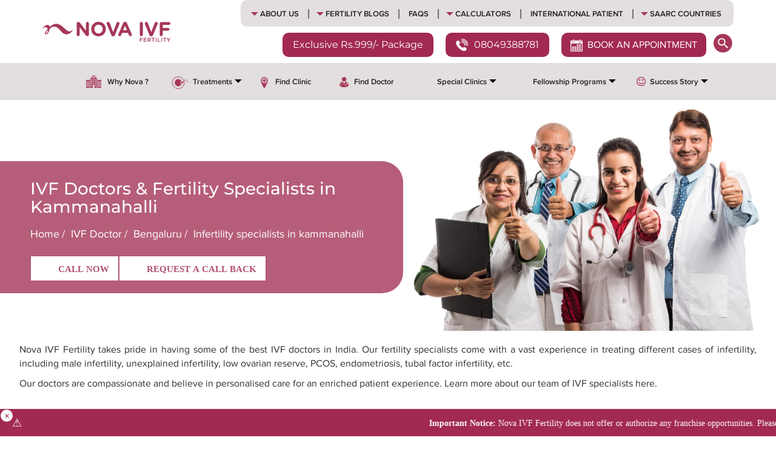

--- FILE ---
content_type: text/html; charset=UTF-8
request_url: https://www.novaivffertility.com/ivf-doctor/bengaluru/infertility-specialists-in-kammanahalli
body_size: 204708
content:
<!DOCTYPE html>
<html  lang="en" dir="ltr" prefix="content: http://purl.org/rss/1.0/modules/content/  dc: http://purl.org/dc/terms/  foaf: http://xmlns.com/foaf/0.1/  og: http://ogp.me/ns#  rdfs: http://www.w3.org/2000/01/rdf-schema#  schema: http://schema.org/  sioc: http://rdfs.org/sioc/ns#  sioct: http://rdfs.org/sioc/types#  skos: http://www.w3.org/2004/02/skos/core#  xsd: http://www.w3.org/2001/XMLSchema# ">

  <head>
<meta name="MobileOptimized" content="width" />
<meta name="HandheldFriendly" content="true" />
<meta http-equiv="X-UA-Compatible" content="IE=edge">
<meta name="viewport" content="width=device-width, initial-scale=1, shrink-to-fit=no">
    <title>Best IVF Doctor in Kammanahalli: Top IVF Specialist in Kammanahalli, Bengaluru | Nova IVF</title>
<meta charset="utf-8" />
<meta name="description" content="IVF Doctor in Kammanahalli - Nova IVF in Kammanahalli, Bangaluru has the most experienced fertility specialists and IVF doctors offering advanced infertility treatments. Book an appointment now!" />
<link rel="canonical" href="https://www.novaivffertility.com/ivf-doctor/bengaluru/infertility-specialists-in-kammanahalli" />
<link rel="shortlink" href="https://www.novaivffertility.com/" />
<meta property="og:site_name" content="Nova IVF Fertility" />
<meta property="og:type" content="website" />
<meta property="og:url" content="https://www.novaivffertility.com/ivf-doctor/bengaluru/infertility-specialists-in-kammanahalli" />
<meta property="og:title" content="Best IVF Doctor in Kammanahalli: Top IVF Specialist in Kammanahalli, Bengaluru | Nova IVF" />
<meta property="og:description" content="IVF Doctor in Kammanahalli - Nova IVF in Kammanahalli, Bangaluru has the most experienced fertility specialists and IVF doctors offering advanced infertility treatments. Book an appointment now!" />
<meta property="og:image" content="https://d1pp2z345iwjx7.cloudfront.net/live/s3fs-public/2023-01/banner2.webp" />
<meta property="og:image:url" content="https://d1pp2z345iwjx7.cloudfront.net/live/s3fs-public/2022-12/Dehradun-Desktop.webp" />
<meta name="twitter:card" content="summary" />
<meta name="twitter:description" content="IVF Doctor in Kammanahalli - Nova IVF in Kammanahalli, Bangaluru has the most experienced fertility specialists and IVF doctors offering advanced infertility treatments. Book an appointment now!" />
<meta name="twitter:site" content="@Nova_IVF" />
<meta name="twitter:title" content="Best IVF Doctor in Kammanahalli: Top IVF Specialist in Kammanahalli, Bengaluru | Nova IVF" />
<meta name="twitter:url" content="https://www.novaivffertility.com/ivf-doctor/bengaluru/infertility-specialists-in-kammanahalli" />
<meta name="twitter:image" content="https://d1pp2z345iwjx7.cloudfront.net/live/s3fs-public/2023-01/banner2.webp" />
<meta name="Generator" content="Drupal 10 (https://www.drupal.org)" />
<meta name="MobileOptimized" content="width" />
<meta name="HandheldFriendly" content="true" />
<meta name="viewport" content="width=device-width, initial-scale=1.0" />
<script type="application/ld+json">{
    "@context": "https://schema.org",
    "@graph": [
        {
            "@type": "WebPage",
            "@id": "https://www.novaivffertility.com/ivf-doctor/bengaluru/infertility-specialists-in-kammanahalli",
            "breadcrumb": {
                "@type": "BreadcrumbList",
                "itemListElement": [
                    {
                        "@type": "ListItem",
                        "position": 1,
                        "name": "Home",
                        "item": "https://www.novaivffertility.com/"
                    },
                    {
                        "@type": "ListItem",
                        "position": 2,
                        "name": "Find An IVF Specialist",
                        "item": "https://www.novaivffertility.com/ivf-doctor"
                    },
                    {
                        "@type": "ListItem",
                        "position": 3,
                        "name": "Bengaluru",
                        "item": "https://www.novaivffertility.com/ivf-doctor/bengaluru"
                    },
                    {
                        "@type": "ListItem",
                        "position": 4,
                        "name": "Kammanahalli",
                        "item": "https://www.novaivffertility.com/ivf-doctor/bengaluru/infertility-specialists-in-kammanahalli"
                    }
                ]
            }
        }
    ]
}</script>
<link rel="icon" href="https://d1q2obbsk20i9j.cloudfront.net/live/s3fs-public/favicon.ico" type="image/vnd.microsoft.icon" />
<script>window.a2a_config=window.a2a_config||{};a2a_config.callbacks=[];a2a_config.overlays=[];a2a_config.templates={};</script>

    




<link rel="shortcut icon" href="/sites/default/files/favicon.ico" type="image/vnd.microsoft.icon" />
<script>window.a2a_config=window.a2a_config||{};a2a_config.callbacks=[];a2a_config.overlays=[];a2a_config.templates={};</script>


    <link rel="stylesheet" media="all" href="https://d1q2obbsk20i9j.cloudfront.net/live/s3fs-public/css/css_vZxK2YsV7-m3D8GqmnnboPX3XYBYfKvbg-Dre6LbmGI.css" />
<link rel="stylesheet" media="all" href="https://d1q2obbsk20i9j.cloudfront.net/live/s3fs-public/css/css_g5sdJbDUR0hwJmv25ZXZxSYs8dKYNRX5A-CMMpdmi0s.css" />

    
  <meta name="facebook-domain-verification" content="ugtf9xnl3de7qib6l08dm4l7xlxeos" />

     

  </head>
<body class="node-4327 path-node node--type-doctors-centres-pages has-glyphicons">
 <!-- Google Tag Manager (noscript) -->
<noscript><iframe src="https://www.googletagmanager.com/ns.html?id=GTM-KGL7HJ7"
height="0" width="0" style="display:none;visibility:hidden"></iframe></noscript>
<!-- End Google Tag Manager (noscript) -->

    <a href="#main-content" class="visually-hidden focusable skip-link">
      Skip to main content
    </a>
    
      <div class="dialog-off-canvas-main-canvas" data-off-canvas-main-canvas>
        <div id="scroll-top-arrow"></div>
     <header id="header" class="header" role="banner" aria-label="Site header">

    
<link rel="preload" fetchpriority="high" as="image" href="https://d1q2obbsk20i9j.cloudfront.net/live/s3fs-public/2022-09/Bangalore-Mobile.webp" type="image/webp">


        <nav class="container ">
                        <div class="region region-header">
          <a href="/" title="Home" rel="home" class="navbar-brand">
                      <img src="https://d1q2obbsk20i9j.cloudfront.net/live/s3fs-public/2025-04/nova-logo.webp" alt="Nova IVF logo" class="img-fluid d-inline-block align-top lazy" loading="lazy" width="200" height="32"/>
            
    </a>
    
  </div>

                                      <div class="collapse navbar-collapse desktop-menus-class" id="CollapsingNavbar">
                  
                  <div id="block-mainmenu-5">
                  <div class="region region-primary-menu-one">
    <div id="block-topmainmenu" class="block block-block-content block-block-contentf453904f-0bc5-4dc8-a805-fba3f948a86d">
  
    
      <div class="content">
      
      <div class="field field--name-field-menu field--type-entity-reference-revisions field--label-hidden field--items">
              <div class="field--item"><div class="row desk--menu" id="colnav">
              <ul class="nav menu">

      <div class="field field--name-field-menu-items field--type-entity-reference-revisions field--label-hidden field--items">
              <div class="field--item"><li class="nav-item about-main-wrap" id="about-us-menu">
<a class="nav-link" >About Us</a>
<div class="sub--menu row">
            
      <div class="field field--name-field-menu-content field--type-entity-reference-revisions field--label-hidden field--items">
              <div class="field--item">          
<div class="col-md-6 col-lg-6 p-0">
   <ol class="sub-menu">
<ul>

      <div class="field field--name-field-left-menu field--type-entity-reference-revisions field--label-hidden field--items">
              <div class="field--item"><li class=" opej ">
<a href="/about-us">
About Nova IVF</a>
<ul>
</ul>
</li>
</div>
              <div class="field--item"><li class=" opej ">
<a href="/about-us#team">
Management Team</a>
<ul>
</ul>
</li>
</div>
          </div>
  
</ul>
</ol>
</div>
<div class="col-md-6 col-lg-6 p-0">
  <ol class="sub-menu">
<ul>

</ul>
</ol>
</div>

</div>
          </div>
  
</div>
</li>
</div>
              <div class="field--item"><li class="nav-item " id="fertility-help">
<a class="nav-link"  href="/fertility-help" href="" >Fertility Blogs</a>
<div class="sub--menu row">
            
      <div class="field field--name-field-menu-content field--type-entity-reference-revisions field--label-hidden field--items">
              <div class="field--item">                              
<div class="col-md-6 col-lg-6 p-0">
   <ol class="sub-menu">
<ul>

      <div class="field field--name-field-left-menu field--type-entity-reference-revisions field--label-hidden field--items">
              <div class="field--item"><li class=" opej ">
<a href="/fertility-help/understanding-fertility">
Understanding Fertility</a>
<ul>
</ul>
</li>
</div>
              <div class="field--item"><li class=" opej ">
<a href="/fertility-help/female-infertility">
Female Infertility</a>
<ul>
</ul>
</li>
</div>
              <div class="field--item"><li class=" opej ">
<a href="/fertility-help/male-infertility">
Male Infertility</a>
<ul>
</ul>
</li>
</div>
              <div class="field--item"><li class=" opej ">
<a href="/fertility-help/lifestyle-and-infertility">
Lifestyle and Infertility</a>
<ul>
</ul>
</li>
</div>
              <div class="field--item"><li class=" opej ">
<a href="/fertility-help/iui-treatment">
 IUI Treatment</a>
<ul>
</ul>
</li>
</div>
              <div class="field--item"><li class=" opej ">
<a href="/fertility-help/ivf-icsi-treatment">
IVF - ICSI Treatment</a>
<ul>
</ul>
</li>
</div>
              <div class="field--item"><li class=" opej ">
<a href="/fertility-help/freezing-embryo-egg-or-sperm">
Freezing Embryo, Egg or Sperm</a>
<ul>
</ul>
</li>
</div>
          </div>
  
</ul>
</ol>
</div>
<div class="col-md-6 col-lg-6 p-0">
  <ol class="sub-menu">
<ul>

</ul>
</ol>
</div>

</div>
          </div>
  
</div>
</li>
</div>
              <div class="field--item"><li class="nav-item faq-menu-class" id="">
<a class="nav-link"  href="/faq" href="" >FAQs</a>
<div class="sub--menu row">
            
</div>
</li>
</div>
              <div class="field--item"><li class="nav-item " id="calculators-menu">
<a class="nav-link" >Calculators</a>
<div class="sub--menu row">
            
      <div class="field field--name-field-menu-content field--type-entity-reference-revisions field--label-hidden field--items">
              <div class="field--item">              
<div class="col-md-6 col-lg-6 p-0">
   <ol class="sub-menu">
<ul>

      <div class="field field--name-field-left-menu field--type-entity-reference-revisions field--label-hidden field--items">
              <div class="field--item"><li class=" opej ">
<a href="/ovulation-calculator">
Ovulation Calculator</a>
<ul>
</ul>
</li>
</div>
              <div class="field--item"><li class=" opej ">
<a href="/ivf-due-date-calculator">
IVF Due Date Calculator</a>
<ul>
</ul>
</li>
</div>
              <div class="field--item"><li class=" opej ">
<a href="/nova-pcos-calculator">
PCOS Calculator</a>
<ul>
</ul>
</li>
</div>
          </div>
  
</ul>
</ol>
</div>
<div class="col-md-6 col-lg-6 p-0">
  <ol class="sub-menu">
<ul>

</ul>
</ol>
</div>

</div>
          </div>
  
</div>
</li>
</div>
              <div class="field--item"><li class="nav-item " id="">
<a class="nav-link"  href="/nova-ivf-for-international-patient" href="" >International Patient</a>
<div class="sub--menu row">
            
</div>
</li>
</div>
              <div class="field--item"><li class="nav-item " id="saarc-countries">
<a class="nav-link" >SAARC Countries</a>
<div class="sub--menu row">
            
      <div class="field field--name-field-menu-content field--type-entity-reference-revisions field--label-hidden field--items">
              <div class="field--item">          
<div class="col-md-6 col-lg-6 p-0">
   <ol class="sub-menu">
<ul>

      <div class="field field--name-field-left-menu field--type-entity-reference-revisions field--label-hidden field--items">
              <div class="field--item"><li class=" opej ">
<a href="https://novaivffertilitybd.com/">
Dhaka, Bangladesh</a>
<ul>
</ul>
</li>
</div>
              <div class="field--item"><li class=" opej ">
<a href="https://www.asirihealth.com/asiri-nova-fertility-centre">
Colombo, Srilanka</a>
<ul>
</ul>
</li>
</div>
          </div>
  
</ul>
</ol>
</div>
<div class="col-md-6 col-lg-6 p-0">
  <ol class="sub-menu">
<ul>

</ul>
</ol>
</div>

</div>
          </div>
  
</div>
</li>
</div>
          </div>
  
</ul>
</div>
</div>
          </div>
  
    </div>
  </div>
<div id="block-topmenu" class="block block-block-content block-block-content0f2716e3-c109-453f-899a-585c8abbff36">
  
    
      <div class="content">
      
            <div class="field field--name-body field--type-text-with-summary field--label-hidden field--item"><div class="row desk--menu justify-content-end" id="top--row"><ul class="nav" style="width:100%;"><li class="pckg-cta"><a href="/fertility-test-package">Exclusive Rs.999/- Package</a></li><li class="nhjk"><a href="tel:08049388781"><em><i class="nova-icon-main md mr-2 tel-expert">&nbsp; </i></em>08049388781</a></li><li class="book-your-appointment-width"><div class="bookappoint-sub" data-target="#bookappointtopmenu" data-toggle="modal" id="dfed2"><div><img class="img-fluid" src="https://d1q2obbsk20i9j.cloudfront.net/live/s3fs-public/2022-11/Cal%20(1).webp" alt="Hospital icon" width="20" height="20"></div><p class="m-npov"><span>BOOK AN APPOINTMENT</span></p></div></li><li><a href="#"><img class="img-fluid" src="https://d1q2obbsk20i9j.cloudfront.net/live/s3fs-public/2022-05/Group%201.png" alt="search" width="38" height="38" id="search-btn" loading="lazy"></a></li></ul></div><style type="text/css">@media screen and (min-width: 768px){
.bookappoint-sub {
    display: flex;
}
.bookappoint-sub img {
    margin-right: 8px;
}
}
div#bookappointpopup4 div#iframe-div {
    width: 100%;
    padding: 0!important;
    max-width: 100%;
}
div#bookappointpopup4 .appoint-formgrp,div#bookappointpopup4 .modal-content.popup-form-apointmentbg {
    padding: 0!important;
}
div#bookappointpopup4 iframe {
    height:80vh!important;     width:100%; height:100%; border:none; margin:0; padding:0; overflow:hidden; z-index:999999;}
div#bookappointpopup4 .modal-content.popup-form-apointmentbg{
width:70%;
height:90%;
margin: 5% auto;
}
.nhjk{
margin-right:10px;
}
@media (max-width:640px){
div#bookappointpopup4 .modal-content.popup-form-apointmentbg{
width:100%;
}
}
div#bookappointpopup4 {
    overflow-y: hidden;
    padding-top: 0;
}
div#bookappointpopup4 div#iframe-div {
   
}
div#bookappointpopup4 .modal-content.popup-form-apointmentbg{
background-color:rgb(162,41,83);
}
@media screen and (min-width: 768px){
div#bookappointpopup4 .modal-dialog {
    top: unset;
    height: 100%;
}
}
@media (max-width:767px){
div#bookappointpopup4 .modal-content.popup-form-apointmentbg {
    width: 100%;
}
}
.modal-backdrop.fade{
    display: contents;
}
.bookappoint-sub span {
    cursor: pointer;
}
@media (min-width: 768px) and (max-width: 1025px){
#block-topmenu #top--row ul li a,.bookappoint-sub span {
    font-size: 7px;
}
}
div#bookappointpopup4 .modal-header .close {
    opacity: 1;
color:#fff;
}
.m-npov{
margin-bottom:0;
}
</style><div class="modal fade popup-form-consulat in" aria-hidden="true" aria-labelledby="exampleModalLabel" id="bookappointpopup4" role="dialog" tabindex="-1"><div class="modal-dialog modal-dialog-centered" role="document"><div class="modal-content popup-form-apointmentbg"><div class="modal-header border-bottom-0 apoint-index"><button class="close" aria-label="Close" data-dismiss="modal" type="button"><span aria-hidden="true">×</span></button></div><div class="modal-body appoint-formgrp"><div class="row"><div class="col-md-12 pr-md-0" id="iframe-div"><iframe style="height:100%;overflow:hidden;width:100%;" crossorigin="sameorigin" id="dsed2">Iframes not supported</iframe></div></div></div></div></div></div></div>
      
    </div>
  </div>

  </div>

                </div>
                                
              
            
                       
                  </nav>
          <div id="main-menu-cls">
  <div class="container">
<div id="block-mainmenu">
   <div class="region region-main-menu">
    <div id="block-mainmenu" class="block block-block-content block-block-content0281c6b8-cd55-4859-a0c0-ac3d163c6276">
  
    
      <div class="content">
      
      <div class="field field--name-field-menu field--type-entity-reference-revisions field--label-hidden field--items">
              <div class="field--item"><div class="row desk--menu" id="colnav">
              <ul class="nav menu">

      <div class="field field--name-field-menu-items field--type-entity-reference-revisions field--label-hidden field--items">
              <div class="field--item"><li class="nav-item about-main-wrap" id="about-menu">
<a class="nav-link"  href="/about-us" href="" >Why Nova ?</a>
<div class="sub--menu row">
            
</div>
</li>
</div>
              <div class="field--item"><li class="nav-item active treatments-menu" id="treatments-menu">
<a class="nav-link" >Treatments</a>
<div class="sub--menu row">
            
      <div class="field field--name-field-menu-content field--type-entity-reference-revisions field--label-hidden field--items">
              <div class="field--item">  
<div class="col-md-6 col-lg-6 p-0">
   <ol class="sub-menu">
<ul>

</ul>
</ol>
</div>
<div class="col-md-6 col-lg-6 p-0">
  <ol class="sub-menu">
<ul>

      <div class="field field--name-field-right-menu field--type-entity-reference-revisions field--label-hidden field--items">
              <div class="field--item"><li class=" opej ">
<a href="/infertility-treatments/fertility-counselling">
<img src="https://d1q2obbsk20i9j.cloudfront.net/live/s3fs-public/2024-08/Counselling.webp" alt="Infertility Counselling" loading="lazy" class="img-responsive card-img lazy" width="200" height="100%">
Infertility Counselling</a>
<ul>
</ul>
</li>
</div>
              <div class="field--item"><li class=" opej ">
<a href="/infertility-treatments/female-infertility-assessment">
<img src="https://d1q2obbsk20i9j.cloudfront.net/live/s3fs-public/2024-08/Female%20Infertility%20Assessment.webp" alt="Female Infertility Treatment" loading="lazy" class="img-responsive card-img lazy" width="200" height="100%">
Female Infertility Treatment</a>
<ul>
</ul>
</li>
</div>
              <div class="field--item"><li class=" opej ">
<a href="/infertility-treatments/andrology">
<img src="https://d1q2obbsk20i9j.cloudfront.net/live/s3fs-public/2024-08/Male%20Infertility%20Assessment%20-%2001.webp" alt="Andrology Treatment" loading="lazy" class="img-responsive card-img lazy" width="200" height="100%">
Andrology Treatment</a>
<ul>
</ul>
</li>
</div>
              <div class="field--item"><li class=" opej ">
<a href="/infertility-treatments/fertility-enhancing-surgery-for-female">
<img src="https://d1q2obbsk20i9j.cloudfront.net/live/s3fs-public/2024-08/FERTILITY%20ENHANCING%20SURGERY%20-%2001.webp" alt="Fertility Enhancing Surgeries - Female" loading="lazy" class="img-responsive card-img lazy" width="200" height="100%">
Fertility Enhancing Surgeries - Female</a>
<ul>
</ul>
</li>
</div>
              <div class="field--item"><li class=" opej ">
<a href="/infertility-treatments/fertility-enhancing-surgery-for-male">
<img src="https://d1q2obbsk20i9j.cloudfront.net/live/s3fs-public/2024-08/FERTILITY%20ENHANCING%20SURGERY%20-%2002.webp" alt="Fertility Enhancing Surgeries - Male" loading="lazy" class="img-responsive card-img lazy" width="200" height="100%">
Fertility Enhancing Surgeries - Male</a>
<ul>
</ul>
</li>
</div>
              <div class="field--item"><li class=" opej ">
<a href="/infertility-treatments/endoscopy">
<img src="https://d1q2obbsk20i9j.cloudfront.net/live/s3fs-public/2024-08/ENDOSCOPY.webp" alt="Endoscopy Treatment" loading="lazy" class="img-responsive card-img lazy" width="200" height="100%">
Endoscopy Treatment</a>
<ul>
</ul>
</li>
</div>
              <div class="field--item"><li class=" opej ">
<a href="/infertility-treatments/iui-intra-uterine-insemination">
<img src="https://d1q2obbsk20i9j.cloudfront.net/live/s3fs-public/2024-08/IUI%20%281%29.webp" alt="IUI Treatment" loading="lazy" class="img-responsive card-img lazy" width="200" height="100%">
IUI Treatment</a>
<ul>
</ul>
</li>
</div>
              <div class="field--item"><li class=" opej ">
<a href="/infertility-treatments/ivf-treatment">
<img src="https://d1q2obbsk20i9j.cloudfront.net/live/s3fs-public/2024-08/IVF.webp" alt="IVF Treatment" loading="lazy" class="img-responsive card-img lazy" width="200" height="100%">
IVF Treatment</a>
<ul>
</ul>
</li>
</div>
              <div class="field--item"><li class=" opej ">
<a href="/infertility-treatments/icsi-intra-cytoplasmic-sperm-injection">
<img src="https://d1q2obbsk20i9j.cloudfront.net/live/s3fs-public/2024-08/ICSI%2001.webp" alt="ICSI Treatment" loading="lazy" class="img-responsive card-img lazy" width="200" height="100%">
ICSI Treatment</a>
<ul>
</ul>
</li>
</div>
              <div class="field--item"><li class=" opej ">
<a href="/advance-ivf-solution">
<img src="https://d1q2obbsk20i9j.cloudfront.net/live/s3fs-public/2024-12/advance-ivf-solution.webp" alt="Advanced IVF Solutions" loading="lazy" class="img-responsive card-img lazy" width="200" height="100%">
Advanced IVF Solutions</a>
<ul>
</ul>
</li>
</div>
              <div class="field--item"><li class=" opej ">
<a href="/infertility-treatments/embryology">
<img src="https://d1q2obbsk20i9j.cloudfront.net/live/s3fs-public/2024-08/Embryology.webp" alt="Embryology" loading="lazy" class="img-responsive card-img lazy" width="200" height="100%">
Embryology</a>
<ul>
</ul>
</li>
</div>
              <div class="field--item"><li class=" opej ">
<a href="/infertility-treatments/vitrification">
<img src="https://d1q2obbsk20i9j.cloudfront.net/live/s3fs-public/2024-08/Freezing.webp" alt="Vitrification Egg,  Embryo, Sperm Freezing" loading="lazy" class="img-responsive card-img lazy" width="200" height="100%">
Vitrification Egg,  Embryo, Sperm Freezing</a>
<ul>
</ul>
</li>
</div>
              <div class="field--item"><li class=" opej ">
<a href="/infertility-treatments/preimplantation-genetic-testing">
<img src="https://d1q2obbsk20i9j.cloudfront.net/live/s3fs-public/2024-08/Genetic%20Testing.webp" alt="Preimplantation Genetic Testing (PGT)" loading="lazy" class="img-responsive card-img lazy" width="200" height="100%">
Preimplantation Genetic Testing (PGT)</a>
<ul>
</ul>
</li>
</div>
              <div class="field--item"><li class=" opej ">
<a href="/infertility-treatments/embryo-egg-sperm-donation">
<img src="https://d1q2obbsk20i9j.cloudfront.net/live/s3fs-public/2024-08/Donor%20Program.webp" alt="Donation Program Embryo / Egg / Sperm" loading="lazy" class="img-responsive card-img lazy" width="200" height="100%">
Donation Program Embryo / Egg / Sperm</a>
<ul>
</ul>
</li>
</div>
              <div class="field--item"><li class=" opej ">
<a href="https://www.novaivffertility.com/self-cycle-ivf">
<img src="https://d1q2obbsk20i9j.cloudfront.net/live/s3fs-public/2025-09/image%20%2880%29_0.png" alt="Self-cycle&lt;sup&gt;TM&lt;/sup&gt; IVF" loading="lazy" class="img-responsive card-img lazy" width="200" height="100%">
Self-cycle<sup>TM</sup> IVF</a>
<ul>
</ul>
</li>
</div>
          </div>
  
</ul>
</ol>
</div>

</div>
          </div>
  
</div>
</li>
</div>
              <div class="field--item"><li class="nav-item " id="citymenu">
<a class="nav-link" >Find Clinic</a>
<div class="sub--menu row">
            
</div>
</li>
</div>
              <div class="field--item"><li class="nav-item fertility-exp-menu" id="doctormenu">
<a class="nav-link" >Find Doctor</a>
<div class="sub--menu row">
            
</div>
</li>
</div>
              <div class="field--item"><li class="nav-item " id="special-clinics">
<a class="nav-link" >Special Clinics</a>
<div class="sub--menu row">
            
      <div class="field field--name-field-menu-content field--type-entity-reference-revisions field--label-hidden field--items">
              <div class="field--item">                              
<div class="col-md-6 col-lg-6 p-0">
   <ol class="sub-menu">
<ul>

      <div class="field field--name-field-left-menu field--type-entity-reference-revisions field--label-hidden field--items">
              <div class="field--item"><li class=" opej ">
<a href="/egg-freezing-clinic-near-me">
Egg Freezing</a>
<ul>
</ul>
</li>
</div>
              <div class="field--item"><li class=" opej ">
<a href="/embryo-freezing-clinic-india">
Embryo Freezing</a>
<ul>
</ul>
</li>
</div>
              <div class="field--item"><li class=" opej ">
<a href="/evening-fertility-clinic">
Evening IVF Clinic</a>
<ul>
</ul>
</li>
</div>
              <div class="field--item"><li class=" opej ">
<a href="/female-infertility-clinic">
Female Infertility Clinic</a>
<ul>
</ul>
</li>
</div>
              <div class="field--item"><li class=" opej ">
<a href="/male-infertility-clinic">
Male Infertility Clinic</a>
<ul>
</ul>
</li>
</div>
              <div class="field--item"><li class=" opej ">
<a href="/weekend-fertility-clinic">
Weekend Ivf Clinic</a>
<ul>
</ul>
</li>
</div>
              <div class="field--item"><li class=" opej ">
<a href="/pcos-clinic-india">
PCOS</a>
<ul>
</ul>
</li>
</div>
          </div>
  
</ul>
</ol>
</div>
<div class="col-md-6 col-lg-6 p-0">
  <ol class="sub-menu">
<ul>

</ul>
</ol>
</div>

</div>
          </div>
  
</div>
</li>
</div>
              <div class="field--item"><li class="nav-item clinical-fellowship" id="fellowship-menu">
<a class="nav-link" >Fellowship Programs</a>
<div class="sub--menu row">
            
      <div class="field field--name-field-menu-content field--type-entity-reference-revisions field--label-hidden field--items">
              <div class="field--item">      
<div class="col-md-6 col-lg-6 p-0">
   <ol class="sub-menu">
<ul>

      <div class="field field--name-field-left-menu field--type-entity-reference-revisions field--label-hidden field--items">
              <div class="field--item"><li class=" opej ">
<a href="/fellowship-reproductive-medicine">
Fellowship Reproductive Medicine</a>
<ul>
</ul>
</li>
</div>
          </div>
  
</ul>
</ol>
</div>
<div class="col-md-6 col-lg-6 p-0">
  <ol class="sub-menu">
<ul>

</ul>
</ol>
</div>

</div>
              <div class="field--item">  
<div class="col-md-6 col-lg-6 p-0">
   <ol class="sub-menu">
<ul>

</ul>
</ol>
</div>
<div class="col-md-6 col-lg-6 p-0">
  <ol class="sub-menu">
<ul>

      <div class="field field--name-field-right-menu field--type-entity-reference-revisions field--label-hidden field--items">
              <div class="field--item"><li class=" opej ">
<a href="">
</a>
<ul>
</ul>
</li>
</div>
              <div class="field--item"><li class=" opej ">
<a href="/fellowship-reproductive-embryology">
Fellowship Reproductive Embryology</a>
<ul>
</ul>
</li>
</div>
          </div>
  
</ul>
</ol>
</div>

</div>
              <div class="field--item">  
<div class="col-md-6 col-lg-6 p-0">
   <ol class="sub-menu">
<ul>

</ul>
</ol>
</div>
<div class="col-md-6 col-lg-6 p-0">
  <ol class="sub-menu">
<ul>

      <div class="field field--name-field-right-menu field--type-entity-reference-revisions field--label-hidden field--items">
              <div class="field--item"><li class=" opej ">
<a href="/nova-embryology-training-academy">
Nova Embryology Academy (NACET)</a>
<ul>
</ul>
</li>
</div>
          </div>
  
</ul>
</ol>
</div>

</div>
          </div>
  
</div>
</li>
</div>
              <div class="field--item"><li class="nav-item " id="success-story">
<a class="nav-link" >Success Story</a>
<div class="sub--menu row">
            
      <div class="field field--name-field-menu-content field--type-entity-reference-revisions field--label-hidden field--items">
              <div class="field--item">          
<div class="col-md-6 col-lg-6 p-0">
   <ol class="sub-menu">
<ul>

      <div class="field field--name-field-left-menu field--type-entity-reference-revisions field--label-hidden field--items">
              <div class="field--item"><li class=" opej ">
<a href="/reviews">
Patient Reviews</a>
<ul>
</ul>
</li>
</div>
              <div class="field--item"><li class=" opej ">
<a href="/pregnancy-success-stories">
Patient Testimonials</a>
<ul>
</ul>
</li>
</div>
          </div>
  
</ul>
</ol>
</div>
<div class="col-md-6 col-lg-6 p-0">
  <ol class="sub-menu">
<ul>

      <div class="field field--name-field-right-menu field--type-entity-reference-revisions field--label-hidden field--items">
              <div class="field--item"><li class=" opej ">
<a href="/doctor-speak">
Doctors Speak</a>
<ul>
</ul>
</li>
</div>
              <div class="field--item"><li class=" opej ">
<a href="/case-study">
Case Studies</a>
<ul>
</ul>
</li>
</div>
          </div>
  
</ul>
</ol>
</div>

</div>
          </div>
  
</div>
</li>
</div>
          </div>
  
</ul>
</div>
</div>
          </div>
  
    </div>
  </div>

  </div>

 </div>
 </div>
 </div>
           </header>

      <section class="pk-menu">
                         <div id="mobile-nav">
          <a href="/" title="Home" rel="home" class="navbar-brand">
              <img src="https://d1q2obbsk20i9j.cloudfront.net/live/s3fs-public/2022-09/logo.webp" alt="Nova IVF logo" class="img-fluidse img-fluid lazy" loading="lazy" width="145">

    </a>
<a href="#"><img alt="search" class="img-fluid" id="search-btn-mobile" src="https://d1q2obbsk20i9j.cloudfront.net/live/s3fs-public/2022-11/Group%2031776.svg"></a>
                                  <div class="menu-button"><span class="fa fa-reorder"></span></div>
              <ul>
                  <div class="region region-primary-menu-mobile">
    <div id="block-mobiletopmenu" class="block block-block-content block-block-content8bb33404-f81c-4336-acb0-1bb3547c8704">
  
    
      <div class="content">
      
            <div class="field field--name-body field--type-text-with-summary field--label-hidden field--item"><div class="cta-menu1 pck-mobcta"><a class="main-btmn d-flex align-items-center justify-content-center main-phone" href="/fertility-test-package">Exclusive Rs.999/- Package</a></div><div class="cta-menu1"><a class="main-btmn d-flex align-items-center justify-content-center main-phone" href="tel:08049388781">08049388781</a></div><div class="cta-menu2"><a class="main-btmn d-flex align-items-center justify-content-center main-book" data-target="#bookappointtopmenu" data-toggle="modal">REQUEST A CALL BACK</a></div></div>
      
    </div>
  </div>
<div id="block-mobilemainmenu" class="block block-block-content block-block-content0a5ce34d-15ef-458c-9d3e-5da4cfdde859">
  
    
      <div class="content">
      
      <div class="field field--name-field-menu field--type-entity-reference-revisions field--label-hidden field--items">
              <div class="field--item">
             
             
        
 <li class="cdf fwb-apk ">
                    <div class="icon-menu-nova">
                        <a href="/about-us">Why Nova ?</a>
                    </div>
                    <ul>
                    
                    </ul>
                    
 </li>


               
 <li class=" parent cdf fwb-apk ">
                    <div class="icon-menu-nova">
                        <a href=" javascript:void(0) ">Treatments</a>
                    </div>
                    <ul>
                            <li class=" opej ">
<a href="/infertility-treatments/fertility-counselling">
<img src="https://d1q2obbsk20i9j.cloudfront.net/live/s3fs-public/2024-08/Counselling.webp" alt="Infertility Counselling" loading="lazy" class="img-responsive card-img lazy" width="200" height="100%">
Infertility Counselling</a>
<ul>
</ul>
</li>

               <li class=" opej ">
<a href="/infertility-treatments/female-infertility-assessment">
<img src="https://d1q2obbsk20i9j.cloudfront.net/live/s3fs-public/2024-08/Female%20Infertility%20Assessment.webp" alt="Female Infertility Treatment" loading="lazy" class="img-responsive card-img lazy" width="200" height="100%">
Female Infertility Treatment</a>
<ul>
</ul>
</li>

               <li class=" opej ">
<a href="/infertility-treatments/andrology">
<img src="https://d1q2obbsk20i9j.cloudfront.net/live/s3fs-public/2024-08/Male%20Infertility%20Assessment%20-%2001.webp" alt="Andrology Treatment" loading="lazy" class="img-responsive card-img lazy" width="200" height="100%">
Andrology Treatment</a>
<ul>
</ul>
</li>

               <li class=" opej ">
<a href="/infertility-treatments/fertility-enhancing-surgery-for-female">
<img src="https://d1q2obbsk20i9j.cloudfront.net/live/s3fs-public/2024-08/FERTILITY%20ENHANCING%20SURGERY%20-%2001.webp" alt="Fertility Enhancing Surgeries - Female" loading="lazy" class="img-responsive card-img lazy" width="200" height="100%">
Fertility Enhancing Surgeries - Female</a>
<ul>
</ul>
</li>

               <li class=" opej ">
<a href="/infertility-treatments/fertility-enhancing-surgery-for-male">
<img src="https://d1q2obbsk20i9j.cloudfront.net/live/s3fs-public/2024-08/FERTILITY%20ENHANCING%20SURGERY%20-%2002.webp" alt="Fertility Enhancing Surgeries - Male" loading="lazy" class="img-responsive card-img lazy" width="200" height="100%">
Fertility Enhancing Surgeries - Male</a>
<ul>
</ul>
</li>

               <li class=" opej ">
<a href="/infertility-treatments/endoscopy">
<img src="https://d1q2obbsk20i9j.cloudfront.net/live/s3fs-public/2024-08/ENDOSCOPY.webp" alt="Endoscopy Treatment" loading="lazy" class="img-responsive card-img lazy" width="200" height="100%">
Endoscopy Treatment</a>
<ul>
</ul>
</li>

               <li class=" opej ">
<a href="/infertility-treatments/iui-intra-uterine-insemination">
<img src="https://d1q2obbsk20i9j.cloudfront.net/live/s3fs-public/2024-08/IUI%20%281%29.webp" alt="IUI Treatment" loading="lazy" class="img-responsive card-img lazy" width="200" height="100%">
IUI Treatment</a>
<ul>
</ul>
</li>

               <li class=" opej ">
<a href="/infertility-treatments/ivf-treatment">
<img src="https://d1q2obbsk20i9j.cloudfront.net/live/s3fs-public/2024-08/IVF.webp" alt="IVF Treatment" loading="lazy" class="img-responsive card-img lazy" width="200" height="100%">
IVF Treatment</a>
<ul>
</ul>
</li>

               <li class=" opej ">
<a href="/infertility-treatments/icsi-intra-cytoplasmic-sperm-injection">
<img src="https://d1q2obbsk20i9j.cloudfront.net/live/s3fs-public/2024-08/ICSI%2001.webp" alt="ICSI Treatment" loading="lazy" class="img-responsive card-img lazy" width="200" height="100%">
ICSI Treatment</a>
<ul>
</ul>
</li>

               <li class=" opej ">
<a href="/advance-ivf-solution">
<img src="https://d1q2obbsk20i9j.cloudfront.net/live/s3fs-public/2024-12/advance-ivf-solution.webp" alt="Advance IVF Solutions" loading="lazy" class="img-responsive card-img lazy" width="200" height="100%">
Advance IVF Solutions</a>
<ul>
</ul>
</li>

               <li class=" opej ">
<a href="/infertility-treatments/embryology">
<img src="https://d1q2obbsk20i9j.cloudfront.net/live/s3fs-public/2024-08/Embryology.webp" alt="Embryology" loading="lazy" class="img-responsive card-img lazy" width="200" height="100%">
Embryology</a>
<ul>
</ul>
</li>

               <li class=" opej ">
<a href="/infertility-treatments/vitrification">
<img src="https://d1q2obbsk20i9j.cloudfront.net/live/s3fs-public/2024-08/Freezing.webp" alt="Vitrification Egg,  Embryo, Sperm Freezing" loading="lazy" class="img-responsive card-img lazy" width="200" height="100%">
Vitrification Egg,  Embryo, Sperm Freezing</a>
<ul>
</ul>
</li>

               <li class=" opej ">
<a href="/infertility-treatments/preimplantation-genetic-testing">
<img src="https://d1q2obbsk20i9j.cloudfront.net/live/s3fs-public/2024-08/Genetic%20Testing.webp" alt="Preimplantation Genetic Testing (PGT)" loading="lazy" class="img-responsive card-img lazy" width="200" height="100%">
Preimplantation Genetic Testing (PGT)</a>
<ul>
</ul>
</li>

               <li class=" opej ">
<a href="/infertility-treatments/embryo-egg-sperm-donation">
<img src="https://d1q2obbsk20i9j.cloudfront.net/live/s3fs-public/2024-08/Donor%20Program.webp" alt="Donation Program Embryo / Egg / Sperm" loading="lazy" class="img-responsive card-img lazy" width="200" height="100%">
Donation Program Embryo / Egg / Sperm</a>
<ul>
</ul>
</li>

               <li class=" opej ">
<a href="https://www.novaivffertility.com/self-cycle-ivf">
<img src="https://d1q2obbsk20i9j.cloudfront.net/live/s3fs-public/2025-09/image%20%2880%29.png" alt="Self-cycle&lt;sup&gt;TM&lt;/sup&gt; IVF" loading="lazy" class="img-responsive card-img lazy" width="200" height="100%">
Self-cycle<sup>TM</sup> IVF</a>
<ul>
</ul>
</li>

        
                    </ul>
                    
 </li>


               
 <li class="cdf fwb-apk ">
                    <div class="icon-menu-nova">
                        <a href=" javascript:void(0) ">Find Clinic</a>
                    </div>
                    <ul>
                    
                    </ul>
                    
 </li>


               
 <li class="cdf fwb-apk ">
                    <div class="icon-menu-nova">
                        <a href=" javascript:void(0) ">Find Doctor</a>
                    </div>
                    <ul>
                    
                    </ul>
                    
 </li>


               
 <li class=" parent cdf fwb-apk ">
                    <div class="icon-menu-nova">
                        <a href=" javascript:void(0) ">Special Clinics</a>
                    </div>
                    <ul>
                            <li class=" opej ">
<a href="/egg-freezing-clinic-near-me">
Egg Freezing</a>
<ul>
</ul>
</li>

               <li class=" opej ">
<a href="/embryo-freezing-clinic-india">
Embryo Freezing</a>
<ul>
</ul>
</li>

               <li class=" opej ">
<a href="/evening-fertility-clinic">
Evening IVF Clinic</a>
<ul>
</ul>
</li>

               <li class=" opej ">
<a href="/female-infertility-clinic">
Female Infertility Clinic</a>
<ul>
</ul>
</li>

               <li class=" opej ">
<a href="/male-infertility-clinic">
Male Infertility Clinic</a>
<ul>
</ul>
</li>

               <li class=" opej ">
<a href="/weekend-fertility-clinic">
Weekend IVF Clinic</a>
<ul>
</ul>
</li>

               <li class=" opej ">
<a href="/pcos-clinic-india">
PCOS</a>
<ul>
</ul>
</li>

        
                    </ul>
                    
 </li>


               
 <li class=" parent cdf fwb-apk ">
                    <div class="icon-menu-nova">
                        <a href=" javascript:void(0) ">Fellowship Programs</a>
                    </div>
                    <ul>
                            <li class=" opej ">
<a href="/fellowship-reproductive-medicine">
Fellowship Reproductive Medicine</a>
<ul>
</ul>
</li>

               <li class=" opej ">
<a href="/fellowship-reproductive-embryology">
Fellowship Reproductive Embryology</a>
<ul>
</ul>
</li>

               <li class=" opej ">
<a href="/nova-embryology-training-academy">
Nova Embryology Academy (NACET)</a>
<ul>
</ul>
</li>

        
                    </ul>
                    
 </li>


               
 <li class=" parent cdf fwb-apk ">
                    <div class="icon-menu-nova">
                        <a href=" javascript:void(0) ">Success Story</a>
                    </div>
                    <ul>
                            <li class=" opej ">
<a href="/reviews">
Patient Reviews</a>
<ul>
</ul>
</li>

               <li class=" opej ">
<a href="/pregnancy-success-stories">
Patient Testimonials</a>
<ul>
</ul>
</li>

               <li class=" opej ">
<a href="/doctor-speak">
Doctors Speak</a>
<ul>
</ul>
</li>

               <li class=" opej ">
<a href="/case-study">
Case Studies</a>
<ul>
</ul>
</li>

        
                    </ul>
                    
 </li>


               
 <li class="cdf fwb-apk ">
                    <div class="icon-menu-nova">
                        <a href="/faq">FAQ&#039;s</a>
                    </div>
                    <ul>
                    
                    </ul>
                    
 </li>


               
 <li class=" parent cdf fwb-apk ">
                    <div class="icon-menu-nova">
                        <a href=" javascript:void(0) ">About Us</a>
                    </div>
                    <ul>
                            <li class=" opej ">
<a href="/about-us">
About Nova IVF</a>
<ul>
</ul>
</li>

               <li class=" opej ">
<a href="/about-us#team">
Management Team</a>
<ul>
</ul>
</li>

        
                    </ul>
                    
 </li>


               
 <li class=" parent cdf fwb-apk ">
                    <div class="icon-menu-nova">
                        <a href="/fertility-help">Fertility Blogs</a>
                    </div>
                    <ul>
                            <li class=" opej ">
<a href="/fertility-help/understanding-fertility">
Understanding Fertility</a>
<ul>
</ul>
</li>

               <li class=" opej ">
<a href="/fertility-help/female-infertility">
Female Infertility</a>
<ul>
</ul>
</li>

               <li class=" opej ">
<a href="/fertility-help/male-infertility">
Male Infertility</a>
<ul>
</ul>
</li>

               <li class=" opej ">
<a href="/fertility-help/lifestyle-and-infertility">
Lifestyle and Infertility</a>
<ul>
</ul>
</li>

               <li class=" opej ">
<a href="/fertility-help/iui-treatment">
 IUI Treatment</a>
<ul>
</ul>
</li>

               <li class=" opej ">
<a href="/fertility-help/ivf-icsi-treatment">
IVF - ICSI Treatment</a>
<ul>
</ul>
</li>

               <li class=" opej ">
<a href="/fertility-help/freezing-embryo-egg-or-sperm">
Freezing Embryo, Egg or Sperm</a>
<ul>
</ul>
</li>

        
                    </ul>
                    
 </li>


               
 <li class=" parent cdf fwb-apk ">
                    <div class="icon-menu-nova">
                        <a href=" javascript:void(0) ">Calculators</a>
                    </div>
                    <ul>
                            <li class=" opej ">
<a href="/ovulation-calculator">
Ovulation Calculator</a>
<ul>
</ul>
</li>

               <li class=" opej ">
<a href="/ivf-due-date-calculator">
IVF Due Date Calculator</a>
<ul>
</ul>
</li>

        
                    </ul>
                    
 </li>


               
 <li class="cdf fwb-apk ">
                    <div class="icon-menu-nova">
                        <a href="/nova-ivf-for-international-patient">International Patient</a>
                    </div>
                    <ul>
                    
                    </ul>
                    
 </li>


               
 <li class=" parent cdf fwb-apk ">
                    <div class="icon-menu-nova">
                        <a href=" javascript:void(0) ">SAARC Countries</a>
                    </div>
                    <ul>
                            <li class=" opej ">
<a href="https://novaivffertilitybd.com/about-nova-ivi-fertility/">
Dhaka, Bangladesh</a>
<ul>
</ul>
</li>

               <li class=" opej ">
<a href="https://www.asirihealth.com/asiri-nova-fertility-centre">
Colombo, Srilanka</a>
<ul>
</ul>
</li>

        
                    </ul>
                    
 </li>


        
</div>
          </div>
  
    </div>
  </div>

  </div>

                              </ul>
</div>
            </section>

  <div role="main" class="main-container  js-quickedit-main-content">
    <div class="row">


            
                  <section class="col-sm-12">

                
                
                          <a id="main-content"></a>
            <div class="region region-content">
    <div data-drupal-messages-fallback class="hidden"></div><div id="block-searchform-3" class="block block-block-content block-block-contentdf777204-24ac-4945-a722-c682e7cae099">
  
    
      <div class="content">
      
            <div class="field field--name-body field--type-text-with-summary field--label-hidden field--item"><div class="block" id="search-overlay">
<div class="centered">
<div id="search-box"><i class="fa fa-times fa-2x" id="close-btn">&nbsp;</i>
<form action="/search/content" id="search-form" method="get" target="_top"><input id="search-text" name="keys" placeholder="Search" type="text" /><button id="search-button" type="submit"><span>Search</span></button></form>
</div>
</div>
</div>
</div>
      
    </div>
  </div>
  <article data-history-node-id="4327" role="article" about="/ivf-doctor/bengaluru/infertility-specialists-in-kammanahalli" class="doctors-centres-pages is-promoted full clearfix">

  
    

     

 <div class="node--type-centre-landing-pages node-969 custom-city custom-aurangabad">

  <section class="main-banner-carousel" id="inner-banner"  >
        <div class="contain">
<div id="onload-image">
<img src="https://d1q2obbsk20i9j.cloudfront.net/live/s3fs-public/2024-11/doctors-centre-banner.webp" alt="" class="img-fluid hidden-md-down backk-banner backk-banner--web img-responsive" height="100%" width="1440" >
<img src="https://d1q2obbsk20i9j.cloudfront.net/live/s3fs-public/2024-11/nova-mobile.webp" alt="" class="img-fluid hidden-lg-up backk-banner backk-banner--mob img-responsive" height="500" width="640" >

<div class="ivf-bannerttext">
  
         
        
                                
                        <h1 class="inner--blog--head">IVF Doctors & Fertility Specialists in Kammanahalli</h1>
                                



          <ol class="breadcrumb">
          <li>
                  <a href="/">Home</a>
              </li>
<li>
                <a href="/ivf-doctor">IVF Doctor</a>
              </li>
<li>
                <a href="/ivf-doctor/bengaluru">Bengaluru</a>
              </li>

<li><a href="#"> Infertility specialists in kammanahalli </a>
</li>
      </ol>


<ul class="loc-cta" >
        <li class="book-yoent-width"><a href="tel:08049388781" target="_blank"><i class="nova-icon-main-cta1   book-expert1">&nbsp; </i>CALL NOW</a></li>
<li class="book-yoent-width"><a href="#" data-target="#bookappointtopmenu" data-toggle="modal"><i class="nova-icon-main-cta2   book-expert2">&nbsp; </i>REQUEST A CALL BACK</a></li>

</ul>
        </div>
</div>

</div>


    </section>

</div>

  <div class="content">
<div class="container">
    <div class="container--node--1110">
<p>Nova IVF Fertility takes pride in having some of the best IVF doctors in India. Our fertility specialists come with a vast experience in treating different cases of infertility, including male infertility, unexplained infertility, low ovarian reserve, PCOS, endometriosis, tubal factor infertility, etc.</p>

<p>Our doctors are compassionate and believe in personalised care for an enriched patient experience. Learn more about our team of IVF specialists here.</p>
</div>
</div>


     <div class="page-node-componemts--969 container">
                               <div class="views-element-container form-group"><div class="container view view-find-a-specialist view-id-find_a_specialist view-display-id-block_1 js-view-dom-id-186fed20ff0309d8dbbcb8fffa5365818766afc9cdb9ef601ef979bfd71ab78c">
  
    
      
      <div class="view-empty">
      <h4>Sorry! No Specialist found!</h4>
    </div>
  
          </div>
</div>

                       </div>
 
 


  </div>

</article>

 <!-- Modal Appointment -->
      <div class="modal fade popup-main-bookanapponitment " id="bookappointmainform" tabindex="-1" role="dialog" aria-labelledby="exampleModalLabel">
        <div class="modal-dialog modal-dialog-centered" role="document">
          <div class="modal-content popup-form-apointmentbg">
            <div class="modal-book-title">Just One Step to Parenthood - Submit Your Details, We'll Call You!</div>
            <div class="modal-header border-bottom-0 apoint-index">
              <button type="button" class="close" data-dismiss="modal" aria-label="Close">
                <span aria-hidden="true">&times;</span>
              </button>
            </div>
            <div class="modal-body bookappoint-form">
                    <form class="webform-submission-form webform-submission-add-form webform-submission-book-an-appointment-with-a-docto-form webform-submission-book-an-appointment-with-a-docto-add-form webform-submission-book-an-appointment-with-a-docto-node-4327-form webform-submission-book-an-appointment-with-a-docto-node-4327-add-form appointment--form js-webform-details-toggle webform-details-toggle" data-drupal-selector="webform-submission-book-an-appointment-with-a-docto-node-4327-add-form" action="/ivf-doctor/bengaluru/infertility-specialists-in-kammanahalli" method="post" id="webform-submission-book-an-appointment-with-a-docto-node-4327-add-form" accept-charset="UTF-8">
  
  <div data-drupal-selector="edit-flexbox" class="webform-flexbox js-webform-flexbox js-form-wrapper form-group form-wrapper" id="edit-flexbox"><div class="webform-flex webform-flex--1"><div class="webform-flex--container"><div class="form-item js-form-item form-type-textfield js-form-type-textfield form-item-full-name js-form-item-full-name form-no-label form-group">
      <label for="edit-full-name" class="control-label sr-only js-form-required form-required">Full Name</label>
  
  
  <input data-webform-required-error="Please enter the character only" pattern="^[A-Za-z\s]{1,}[\.]{0,1}[A-Za-z\s]{0,}$" data-webform-pattern-error="Only letters and white space allowed" minlength="3" data-drupal-selector="edit-full-name" class="form-text required form-control" type="text" id="edit-full-name" name="full_name" value="" size="60" maxlength="255" placeholder="Name" required="required" aria-required="true" />

  
  
  </div>
</div></div><div class="webform-flex webform-flex--1"><div class="webform-flex--container"><div class="form-item js-form-item form-type-tel js-form-type-tel form-item-mobile-number js-form-item-mobile-number form-no-label form-group">
      <label for="edit-mobile-number" class="control-label sr-only js-form-required form-required">Mobile Number*</label>
  
  
  <input data-webform-required-error="Please Enter Mobile Number" minlength="10" data-drupal-selector="edit-mobile-number" class="form-tel required form-control" type="tel" id="edit-mobile-number" name="mobile_number" value="" size="30" maxlength="15" placeholder="Mobile Number*" required="required" aria-required="true" />

  
  
  </div>
</div></div></div>
<div data-drupal-selector="edit-flexbox-01" class="webform-flexbox js-webform-flexbox js-form-wrapper form-group form-wrapper" id="edit-flexbox-01"><div class="webform-flex webform-flex--1"><div class="webform-flex--container"><div class="form-item js-form-item form-type-email js-form-type-email form-item-email-address js-form-item-email-address form-no-label form-group">
      <label for="edit-email-address" class="control-label sr-only">Email Address</label>
  
  
  <input pattern="^([a-zA-Z0-9_\-\.]+)@((\[[0-9]{1,3}\.[0-9]{1,3}\.[0-9]{1,3}\.)|(([a-zA-Z0-9\-]+\.)+))([a-zA-Z]{2,4}|[0-9]{1,3})(\]?)$" data-drupal-selector="edit-email-address" class="form-email form-control" type="email" id="edit-email-address" name="email_address" value="" size="60" maxlength="254" placeholder="Email" />

  
  
  </div>
</div></div><div class="webform-flex webform-flex--1"><div class="webform-flex--container"><div class="form-item js-form-item form-type-select js-form-type-select form-item-preferred-centre js-form-item-preferred-centre form-no-label form-group">
      <label for="edit-preferred-centre" class="control-label sr-only js-form-required form-required">Preferred Centre</label>
  
  
  <div class="select-wrapper"><select data-webform-required-error="Please Select Preferred Centre" data-drupal-selector="edit-preferred-centre" class="form-select required form-control" id="edit-preferred-centre" name="preferred_centre" required="required" aria-required="true"><option
            value="" selected="selected">Preferred Centre*</option><option
            value="Agra">Agra</option><option
            value="Aligarh">Aligarh</option><option
            value="Amritsar">Amritsar</option><option
            value="Ahmedabad - Bodakdev">Ahmedabad - Bodakdev</option><option
            value="Ahmedabad  East- Naroda">Ahmedabad  East- Naroda</option><option
            value="Aurangabad">Aurangabad</option><option
            value="Bengaluru - Bannerghatta Road">Bengaluru - Bannerghatta Road</option><option
            value="Bengaluru - Basaveshwaranagar">Bengaluru - Basaveshwaranagar</option><option
            value="Bengaluru - Kalyan Nagar">Bengaluru - Kalyan Nagar</option><option
            value="Bengaluru - Koramangala">Bengaluru - Koramangala</option><option
            value="Bengaluru - RR Nagar">Bengaluru - RR Nagar</option><option
            value="Bengaluru - Sarjapur">Bengaluru - Sarjapur</option><option
            value="Bengaluru - Yelahanka">Bengaluru - Yelahanka</option><option
            value="Bengaluru - Whitefield">Bengaluru - Whitefield</option><option
            value="Bhopal">Bhopal</option><option
            value="Bareilly">Bareilly</option><option
            value="Chandigarh">Chandigarh</option><option
            value="Chennai - Anna Nagar">Chennai - Anna Nagar</option><option
            value="Chennai - Poonamallee">Chennai - Poonamallee</option><option
            value="Chennai - OMR (Padur)">Chennai - OMR (Padur)</option><option
            value="Chennai - MRC Nagar">Chennai - RA Puram</option><option
            value="Chennai - Tambaram">Chennai - Tambaram</option><option
            value="Chennai - Vadapalani">Chennai - Vadapalani</option><option
            value="Chidambaram">Chidambaram</option><option
            value="Coimbatore - Bodinayakanur">Coimbatore - Bodinayakanur</option><option
            value="Coimbatore - Coonoor">Coimbatore - Coonoor</option><option
            value="Coimbatore - Peelamedu">Coimbatore - Peelamedu</option><option
            value="Coimbatore - Singanallur">Coimbatore - Singanallur</option><option
            value="Davanagere">Davanagere</option><option
            value="Delhi NCR - East of Kailash">Delhi NCR - East of Kailash</option><option
            value="Delhi NCR - Ghaziabad">Delhi NCR - Ghaziabad</option><option
            value="Delhi NCR - Gurugram">Delhi NCR - Gurugram</option><option
            value="Delhi NCR - Indirapuram">Delhi NCR - Indirapuram</option><option
            value="Delhi NCR - Preet Vihar">Delhi NCR - Preet Vihar</option><option
            value="Delhi NCR - Rajouri Garden">Delhi NCR - Rajouri Garden</option><option
            value="Delhi NCR - Rohini">Delhi NCR - Rohini</option><option
            value="Delhi NCR - Vasant Vihar">Delhi NCR - Vasant Vihar</option><option
            value="Dehradun">Dehradun</option><option
            value="Erode">Erode</option><option
            value="Gaya">Gaya</option><option
            value="Gorakhpur">Gorakhpur</option><option
            value="Gulbarga">Gulbarga</option><option
            value="Guntur">Guntur</option><option
            value="Guwahati">Guwahati</option><option
            value="Himmat Nagar">Himmat Nagar</option><option
            value="Hisar">Hisar</option><option
            value="Haldwani">Haldwani</option><option
            value="Hubli">Hubli</option><option
            value="Hyderabad - Banjara Hills">Hyderabad - Banjara Hills</option><option
            value="Hyderabad - Kukatpally">Hyderabad - Kukatpally</option><option
            value="Hyderabad - LB Nagar">Hyderabad - LB Nagar</option><option
            value="Hyderabad - As Rao Nagar">Hyderabad - As Rao Nagar</option><option
            value="Indore">Indore</option><option
            value="Jaipur">Jaipur</option><option
            value="Jalandhar">Jalandhar</option><option
            value="Jammu and Kashmir">Jammu and Kashmir</option><option
            value="Junagadh">Junagadh</option><option
            value="Kanchipuram">Kanchipuram</option><option
            value="Kolkata - Howrah">Kolkata - Howrah</option><option
            value="Kolhapur">Kolhapur</option><option
            value="Kolkata - Kankurgachi">Kolkata - Kankurgachi</option><option
            value="Ludhiana">Ludhiana</option><option
            value="Lucknow - Gomti Nagar">Lucknow - Gomti Nagar</option><option
            value="Kolkata - Uttam Kumar Sarani">Kolkata - Uttam Kumar Sarani</option><option
            value="Lucknow - Hazratganj">Lucknow - Hazratganj</option><option
            value="Mandya">Mandya</option><option
            value="Madurai">Madurai</option><option
            value="Mangalore">Mangalore</option><option
            value="Mohali - Zirakpur">Mohali - Zirakpur</option><option
            value="Mumbai - Andheri">Mumbai - Andheri</option><option
            value="Mumbai - Bandra">Mumbai - Bandra</option><option
            value="Mumbai - Chembur">Mumbai - Chembur</option><option
            value="Mumbai - Kalyan">Mumbai - Kalyan</option><option
            value="Mumbai - Mira Road">Mumbai - Mira Road</option><option
            value="Mumbai - Thane">Mumbai - Thane</option><option
            value="Mumbai - Vashi">Mumbai - Vashi</option><option
            value="Mumbai - Virar">Mumbai - Virar</option><option
            value="Mysore">Mysore</option><option
            value="Namakkal">Namakkal</option><option
            value="Nagpur">Nagpur</option><option
            value="Nashik">Nashik</option><option
            value="Palakkad">Palakkad</option><option
            value="Patna - Patliputra Road">Patna - Patliputra Road</option><option
            value="Patna - Danapur Road">Patna - Danapur Road</option><option
            value="Prayagraj">Prayagraj</option><option
            value="Pollachi">Pollachi</option><option
            value="Pondicherry">Pondicherry</option><option
            value="Pune - Baner">Pune - Baner</option><option
            value="Pune - Kharadi">Pune - Kharadi</option><option
            value="Pune - Lulla Nagar">Pune - Lulla Nagar</option><option
            value="Pune - Pimpri Chinchwad">Pune - Pimpri Chinchwad</option><option
            value="Rajkot">Rajkot</option><option
            value="Rajahmundry">Rajahmundry</option><option
            value="Ranchi">Ranchi</option><option
            value="Ratlam">Ratlam</option><option
            value="Saharanpur">Saharanpur</option><option
            value="Salem">Salem</option><option
            value="Shivamogga">Shivamogga</option><option
            value="AS Rao Nagar">AS Rao Nagar</option><option
            value="Siliguri">Siliguri</option><option
            value="Surat - Sangrampura">Surat - Sangrampura</option><option
            value="Surat - Varachha">Surat - Varachha</option><option
            value="Surat - Vesu">Surat - Vesu</option><option
            value="Tirupur">Tirupur</option><option
            value="Tiruchirappalli">Tiruchirappalli</option><option
            value="Tiruvallur">Tiruvallur</option><option
            value="Thiruvarur">Thiruvarur</option><option
            value="Udupi">Udupi</option><option
            value="Ujjain">Ujjain</option><option
            value="Vijayawada">Vijayawada</option><option
            value="Varanasi">Varanasi</option><option
            value="Vellore">Vellore</option><option
            value="Vadodara">Vadodara</option><option
            value="Vizag">Vizag</option><option
            value="Warangal">Warangal</option></select></div>

  
  
  </div>
</div></div></div>
<input data-drupal-selector="edit-pageurl" type="hidden" name="pageurl" value="https://www.novaivffertility.com/ivf-doctor/bengaluru/infertility-specialists-in-kammanahalli" /><input data-drupal-selector="edit-user-agent" type="hidden" name="user_agent" value="" /><input data-drupal-selector="edit-user-platform" type="hidden" name="user_platform" value="" /><input data-drupal-selector="edit-zc-gad" type="hidden" name="zc_gad" value="" /><div data-drupal-selector="edit-flexbox-02" class="webform-flexbox js-webform-flexbox js-form-wrapper form-group form-wrapper" id="edit-flexbox-02"><div class="webform-flex webform-flex--1"><div class="webform-flex--container"><div class="form-item js-form-item form-type-checkbox js-form-type-checkbox form-item-privacy-policy js-form-item-privacy-policy form-no-label checkbox">
  
  
  <input data-drupal-selector="edit-privacy-policy" class="form-checkbox" type="checkbox" id="edit-privacy-policy" name="privacy_policy" value="1" checked="checked" />

  
  
  </div>
</div></div><div class="webform-flex webform-flex--1"><div class="webform-flex--container"><div id="edit-processed-text" class="form-item js-form-item form-type-processed-text js-form-type-processed-text form-item- js-form-item- form-no-label form-group">
  
  
  <p><a href="https://www.novaivffertility.com/patient-privacy-statement-and-policy">View Nova IVF Fertility&nbsp;<strong>Privacy Policy</strong></a></p>

  
  
  </div>
</div></div></div>
<div data-drupal-selector="edit-actions" class="form-actions webform-actions form-group js-form-wrapper form-wrapper" id="edit-actions"><button class="webform-button--submit button button--primary js-form-submit form-submit btn-primary btn" data-drupal-selector="edit-actions-submit" type="submit" id="edit-actions-submit" name="op" value="Submit">Submit</button>
</div>
<input autocomplete="off" data-drupal-selector="form-fcrzcq2dl50bfewxjnjolilc2oi1vlbxmhznumfz2f8" type="hidden" name="form_build_id" value="form-fcrzcQ2dL50BFewxJnjOLiLc2oi1vLBxMhzNumfZ2F8" /><input data-drupal-selector="edit-webform-submission-book-an-appointment-with-a-docto-node-4327-add-form" type="hidden" name="form_id" value="webform_submission_book_an_appointment_with_a_docto_node_4327_add_form" /><input data-drupal-selector="edit-honeypot-time" type="hidden" name="honeypot_time" value="fVuDao_gtGxSeMxLNLhktmccq4jRoU6ti544h9dDQv8" /><div class="Xwshmpt_contactname-textfield form-group js-form-wrapper form-wrapper" style="display: none !important;"><div class="form-item js-form-item form-type-textfield js-form-type-textfield form-item-xwshmpt-contactname js-form-item-xwshmpt-contactname form-group">
      <label for="edit-xwshmpt-contactname" class="control-label">Leave this field blank</label>
  
  
  <input autocomplete="off" data-drupal-selector="edit-xwshmpt-contactname" class="form-text form-control" type="text" id="edit-xwshmpt-contactname" name="Xwshmpt_contactname" value="" size="20" maxlength="128" />

  
  
  </div>
</div>


  
</form>

              </div>
          </div>
        </div>
      </div>

 <!-- Modal menucallback -->
      <div class="modal fade popup-main-bookanapponitment " id="bookappointtopmenu" tabindex="-1" role="dialog" aria-labelledby="exampleModalLabel" >
        <div class="modal-dialog modal-dialog-centered" role="document">
          <div class="modal-content popup-form-apointmentbg">
            <div class="modal-book-title">Just One Step to Parenthood - Submit Your Details, We'll Call You!</div>
            <div class="modal-header border-bottom-0 apoint-index">
              <button type="button" class="close" data-dismiss="modal" aria-label="Close">
                <span aria-hidden="true">&times;</span>
              </button>
            </div>
            <div class="modal-body bookappoint-form">
                    <form class="webform-submission-form webform-submission-add-form webform-submission-book-an-appointment-with-a-docto-form webform-submission-book-an-appointment-with-a-docto-add-form webform-submission-book-an-appointment-with-a-docto-node-4327-form webform-submission-book-an-appointment-with-a-docto-node-4327-add-form appointment--form js-webform-details-toggle webform-details-toggle" data-drupal-selector="webform-submission-book-an-appointment-with-a-docto-node-4327-add-form-2" action="/ivf-doctor/bengaluru/infertility-specialists-in-kammanahalli" method="post" id="webform-submission-book-an-appointment-with-a-docto-node-4327-add-form--2" accept-charset="UTF-8">
  
  <div data-drupal-selector="edit-flexbox" class="webform-flexbox js-webform-flexbox js-form-wrapper form-group form-wrapper" id="edit-flexbox--2"><div class="webform-flex webform-flex--1"><div class="webform-flex--container"><div class="form-item js-form-item form-type-textfield js-form-type-textfield form-item-full-name js-form-item-full-name form-no-label form-group">
      <label for="edit-full-name--2" class="control-label sr-only js-form-required form-required">Full Name</label>
  
  
  <input data-webform-required-error="Please enter the character only" pattern="^[A-Za-z\s]{1,}[\.]{0,1}[A-Za-z\s]{0,}$" data-webform-pattern-error="Only letters and white space allowed" minlength="3" data-drupal-selector="edit-full-name" class="form-text required form-control" type="text" id="edit-full-name--2" name="full_name" value="" size="60" maxlength="255" placeholder="Name" required="required" aria-required="true" />

  
  
  </div>
</div></div><div class="webform-flex webform-flex--1"><div class="webform-flex--container"><div class="form-item js-form-item form-type-tel js-form-type-tel form-item-mobile-number js-form-item-mobile-number form-no-label form-group">
      <label for="edit-mobile-number--2" class="control-label sr-only js-form-required form-required">Mobile Number*</label>
  
  
  <input data-webform-required-error="Please Enter Mobile Number" minlength="10" data-drupal-selector="edit-mobile-number" class="form-tel required form-control" type="tel" id="edit-mobile-number--2" name="mobile_number" value="" size="30" maxlength="15" placeholder="Mobile Number*" required="required" aria-required="true" />

  
  
  </div>
</div></div></div>
<div data-drupal-selector="edit-flexbox-01" class="webform-flexbox js-webform-flexbox js-form-wrapper form-group form-wrapper" id="edit-flexbox-01--2"><div class="webform-flex webform-flex--1"><div class="webform-flex--container"><div class="form-item js-form-item form-type-email js-form-type-email form-item-email-address js-form-item-email-address form-no-label form-group">
      <label for="edit-email-address--2" class="control-label sr-only">Email Address</label>
  
  
  <input pattern="^([a-zA-Z0-9_\-\.]+)@((\[[0-9]{1,3}\.[0-9]{1,3}\.[0-9]{1,3}\.)|(([a-zA-Z0-9\-]+\.)+))([a-zA-Z]{2,4}|[0-9]{1,3})(\]?)$" data-drupal-selector="edit-email-address" class="form-email form-control" type="email" id="edit-email-address--2" name="email_address" value="" size="60" maxlength="254" placeholder="Email" />

  
  
  </div>
</div></div><div class="webform-flex webform-flex--1"><div class="webform-flex--container"><div class="form-item js-form-item form-type-select js-form-type-select form-item-preferred-centre js-form-item-preferred-centre form-no-label form-group">
      <label for="edit-preferred-centre--2" class="control-label sr-only js-form-required form-required">Preferred Centre</label>
  
  
  <div class="select-wrapper"><select data-webform-required-error="Please Select Preferred Centre" data-drupal-selector="edit-preferred-centre" class="form-select required form-control" id="edit-preferred-centre--2" name="preferred_centre" required="required" aria-required="true"><option
            value="" selected="selected">Preferred Centre*</option><option
            value="Agra">Agra</option><option
            value="Aligarh">Aligarh</option><option
            value="Amritsar">Amritsar</option><option
            value="Ahmedabad - Bodakdev">Ahmedabad - Bodakdev</option><option
            value="Ahmedabad  East- Naroda">Ahmedabad  East- Naroda</option><option
            value="Aurangabad">Aurangabad</option><option
            value="Bengaluru - Bannerghatta Road">Bengaluru - Bannerghatta Road</option><option
            value="Bengaluru - Basaveshwaranagar">Bengaluru - Basaveshwaranagar</option><option
            value="Bengaluru - Kalyan Nagar">Bengaluru - Kalyan Nagar</option><option
            value="Bengaluru - Koramangala">Bengaluru - Koramangala</option><option
            value="Bengaluru - RR Nagar">Bengaluru - RR Nagar</option><option
            value="Bengaluru - Sarjapur">Bengaluru - Sarjapur</option><option
            value="Bengaluru - Yelahanka">Bengaluru - Yelahanka</option><option
            value="Bengaluru - Whitefield">Bengaluru - Whitefield</option><option
            value="Bhopal">Bhopal</option><option
            value="Bareilly">Bareilly</option><option
            value="Chandigarh">Chandigarh</option><option
            value="Chennai - Anna Nagar">Chennai - Anna Nagar</option><option
            value="Chennai - Poonamallee">Chennai - Poonamallee</option><option
            value="Chennai - OMR (Padur)">Chennai - OMR (Padur)</option><option
            value="Chennai - MRC Nagar">Chennai - RA Puram</option><option
            value="Chennai - Tambaram">Chennai - Tambaram</option><option
            value="Chennai - Vadapalani">Chennai - Vadapalani</option><option
            value="Chidambaram">Chidambaram</option><option
            value="Coimbatore - Bodinayakanur">Coimbatore - Bodinayakanur</option><option
            value="Coimbatore - Coonoor">Coimbatore - Coonoor</option><option
            value="Coimbatore - Peelamedu">Coimbatore - Peelamedu</option><option
            value="Coimbatore - Singanallur">Coimbatore - Singanallur</option><option
            value="Davanagere">Davanagere</option><option
            value="Delhi NCR - East of Kailash">Delhi NCR - East of Kailash</option><option
            value="Delhi NCR - Ghaziabad">Delhi NCR - Ghaziabad</option><option
            value="Delhi NCR - Gurugram">Delhi NCR - Gurugram</option><option
            value="Delhi NCR - Indirapuram">Delhi NCR - Indirapuram</option><option
            value="Delhi NCR - Preet Vihar">Delhi NCR - Preet Vihar</option><option
            value="Delhi NCR - Rajouri Garden">Delhi NCR - Rajouri Garden</option><option
            value="Delhi NCR - Rohini">Delhi NCR - Rohini</option><option
            value="Delhi NCR - Vasant Vihar">Delhi NCR - Vasant Vihar</option><option
            value="Dehradun">Dehradun</option><option
            value="Erode">Erode</option><option
            value="Gaya">Gaya</option><option
            value="Gorakhpur">Gorakhpur</option><option
            value="Gulbarga">Gulbarga</option><option
            value="Guntur">Guntur</option><option
            value="Guwahati">Guwahati</option><option
            value="Himmat Nagar">Himmat Nagar</option><option
            value="Hisar">Hisar</option><option
            value="Haldwani">Haldwani</option><option
            value="Hubli">Hubli</option><option
            value="Hyderabad - Banjara Hills">Hyderabad - Banjara Hills</option><option
            value="Hyderabad - Kukatpally">Hyderabad - Kukatpally</option><option
            value="Hyderabad - LB Nagar">Hyderabad - LB Nagar</option><option
            value="Hyderabad - As Rao Nagar">Hyderabad - As Rao Nagar</option><option
            value="Indore">Indore</option><option
            value="Jaipur">Jaipur</option><option
            value="Jalandhar">Jalandhar</option><option
            value="Jammu and Kashmir">Jammu and Kashmir</option><option
            value="Junagadh">Junagadh</option><option
            value="Kanchipuram">Kanchipuram</option><option
            value="Kolkata - Howrah">Kolkata - Howrah</option><option
            value="Kolhapur">Kolhapur</option><option
            value="Kolkata - Kankurgachi">Kolkata - Kankurgachi</option><option
            value="Ludhiana">Ludhiana</option><option
            value="Lucknow - Gomti Nagar">Lucknow - Gomti Nagar</option><option
            value="Kolkata - Uttam Kumar Sarani">Kolkata - Uttam Kumar Sarani</option><option
            value="Lucknow - Hazratganj">Lucknow - Hazratganj</option><option
            value="Mandya">Mandya</option><option
            value="Madurai">Madurai</option><option
            value="Mangalore">Mangalore</option><option
            value="Mohali - Zirakpur">Mohali - Zirakpur</option><option
            value="Mumbai - Andheri">Mumbai - Andheri</option><option
            value="Mumbai - Bandra">Mumbai - Bandra</option><option
            value="Mumbai - Chembur">Mumbai - Chembur</option><option
            value="Mumbai - Kalyan">Mumbai - Kalyan</option><option
            value="Mumbai - Mira Road">Mumbai - Mira Road</option><option
            value="Mumbai - Thane">Mumbai - Thane</option><option
            value="Mumbai - Vashi">Mumbai - Vashi</option><option
            value="Mumbai - Virar">Mumbai - Virar</option><option
            value="Mysore">Mysore</option><option
            value="Namakkal">Namakkal</option><option
            value="Nagpur">Nagpur</option><option
            value="Nashik">Nashik</option><option
            value="Palakkad">Palakkad</option><option
            value="Patna - Patliputra Road">Patna - Patliputra Road</option><option
            value="Patna - Danapur Road">Patna - Danapur Road</option><option
            value="Prayagraj">Prayagraj</option><option
            value="Pollachi">Pollachi</option><option
            value="Pondicherry">Pondicherry</option><option
            value="Pune - Baner">Pune - Baner</option><option
            value="Pune - Kharadi">Pune - Kharadi</option><option
            value="Pune - Lulla Nagar">Pune - Lulla Nagar</option><option
            value="Pune - Pimpri Chinchwad">Pune - Pimpri Chinchwad</option><option
            value="Rajkot">Rajkot</option><option
            value="Rajahmundry">Rajahmundry</option><option
            value="Ranchi">Ranchi</option><option
            value="Ratlam">Ratlam</option><option
            value="Saharanpur">Saharanpur</option><option
            value="Salem">Salem</option><option
            value="Shivamogga">Shivamogga</option><option
            value="AS Rao Nagar">AS Rao Nagar</option><option
            value="Siliguri">Siliguri</option><option
            value="Surat - Sangrampura">Surat - Sangrampura</option><option
            value="Surat - Varachha">Surat - Varachha</option><option
            value="Surat - Vesu">Surat - Vesu</option><option
            value="Tirupur">Tirupur</option><option
            value="Tiruchirappalli">Tiruchirappalli</option><option
            value="Tiruvallur">Tiruvallur</option><option
            value="Thiruvarur">Thiruvarur</option><option
            value="Udupi">Udupi</option><option
            value="Ujjain">Ujjain</option><option
            value="Vijayawada">Vijayawada</option><option
            value="Varanasi">Varanasi</option><option
            value="Vellore">Vellore</option><option
            value="Vadodara">Vadodara</option><option
            value="Vizag">Vizag</option><option
            value="Warangal">Warangal</option></select></div>

  
  
  </div>
</div></div></div>
<input data-drupal-selector="edit-pageurl" type="hidden" name="pageurl" value="https://www.novaivffertility.com/ivf-doctor/bengaluru/infertility-specialists-in-kammanahalli" /><input data-drupal-selector="edit-user-agent" type="hidden" name="user_agent" value="" /><input data-drupal-selector="edit-user-platform" type="hidden" name="user_platform" value="" /><input data-drupal-selector="edit-zc-gad" type="hidden" name="zc_gad" value="" /><div data-drupal-selector="edit-flexbox-02" class="webform-flexbox js-webform-flexbox js-form-wrapper form-group form-wrapper" id="edit-flexbox-02--2"><div class="webform-flex webform-flex--1"><div class="webform-flex--container"><div class="form-item js-form-item form-type-checkbox js-form-type-checkbox form-item-privacy-policy js-form-item-privacy-policy form-no-label checkbox">
  
  
  <input data-drupal-selector="edit-privacy-policy" class="form-checkbox" type="checkbox" id="edit-privacy-policy--2" name="privacy_policy" value="1" checked="checked" />

  
  
  </div>
</div></div><div class="webform-flex webform-flex--1"><div class="webform-flex--container"><div id="edit-processed-text--2" class="form-item js-form-item form-type-processed-text js-form-type-processed-text form-item- js-form-item- form-no-label form-group">
  
  
  <p><a href="https://www.novaivffertility.com/patient-privacy-statement-and-policy">View Nova IVF Fertility&nbsp;<strong>Privacy Policy</strong></a></p>

  
  
  </div>
</div></div></div>
<div data-drupal-selector="edit-actions" class="form-actions webform-actions form-group js-form-wrapper form-wrapper" id="edit-actions--3"><button class="webform-button--submit button button--primary js-form-submit form-submit btn-primary btn" data-drupal-selector="edit-actions-submit-2" type="submit" id="edit-actions-submit--2" name="op" value="Submit">Submit</button>
</div>
<input autocomplete="off" data-drupal-selector="form-depnqk-lgxbixgkgzezad3sp75fahc2drgdv7fvj9by" type="hidden" name="form_build_id" value="form-dEpNqk-lGxbixgkgzEZAD3sP75FAHc2drGdV7FVj9bY" /><input data-drupal-selector="edit-webform-submission-book-an-appointment-with-a-docto-node-4327-add-form-2" type="hidden" name="form_id" value="webform_submission_book_an_appointment_with_a_docto_node_4327_add_form" /><input data-drupal-selector="edit-honeypot-time" type="hidden" name="honeypot_time" value="bTIbxO2MF44-L7Ze0IttRukuoXtWXA5CLxXbvxoG9gk" /><div class="Xwshmpt_contactname-textfield form-group js-form-wrapper form-wrapper" style="display: none !important;"><div class="form-item js-form-item form-type-textfield js-form-type-textfield form-item-xwshmpt-contactname js-form-item-xwshmpt-contactname form-group">
      <label for="edit-xwshmpt-contactname--2" class="control-label">Leave this field blank</label>
  
  
  <input autocomplete="off" data-drupal-selector="edit-xwshmpt-contactname" class="form-text form-control" type="text" id="edit-xwshmpt-contactname--2" name="Xwshmpt_contactname" value="" size="20" maxlength="128" />

  
  
  </div>
</div>


  
</form>

              </div>
          </div>
        </div>
      </div>


 <!-- Modal Appointment -->
      <div class="modal fade popup-form-city citypopup" id="doctorpagepopup" tabindex="-1" role="dialog" aria-labelledby="exampleModalLabel" aria-hidden="true">
        <div class="modal-dialog modal-dialog-centered" role="document">
          <div class="modal-content popup-form-apointmentbg">
            <div class="modal-header apoint-index">
              <button type="button" class="close" data-dismiss="modal" aria-label="Close">
                <span aria-hidden="true">&times;</span>
              </button>
            </div>
            <div class="modal-body appoint-formgrp">
<div class="row">
<div class="col-md-6 col-lg-6 col-sm-12">
             <img src="https://d1q2obbsk20i9j.cloudfront.net/live/s3fs-public/2024-12/doctor-popup.webp" class="img-fluid popup-doctors">
</div>
<div class="col-md-6 col-lg-6 col-sm-12">
<h4 class="head-text">EXPERT IVF DOCTORS TRUSTED BY 90,000+ COUPLES</h4>
</div>
</div>
<div class="views-element-container block block-views block-views-blockfind-a-clinic-find-a-doctor-popup" id="block-views-block-find-a-clinic-find-a-doctor-popup">
  
    
      <div class="content">
<form class="views-exposed-form bef-exposed-form" data-bef-auto-submit-full-form="" data-bef-auto-submit="" data-bef-auto-submit-delay="500" data-drupal-selector="views-exposed-form-find-a-clinic-find-a-doctor-popup" action="/ivf-doctor/bengaluru/infertility-specialists-in-kammanahalli" method="get" id="views-exposed-form-find-a-clinic-find-a-doctor-popup" accept-charset="UTF-8">
  <div class="form--inline form-inline clearfix">
  <div class="form-item js-form-item form-type-select js-form-type-select form-item-field-location-target-id js-form-item-field-location-target-id form-group">
      <label for="edit-field-location-target-id--2" class="control-label">State</label>
  
  
  <div class="select-wrapper"><select class="shs-enabled form-select form-control" data-shs-selector="shs-field-location--2" data-drupal-selector="edit-field-location-target-id" id="edit-field-location-target-id--2" name="field_location_target_id"><option
            value="All" selected="selected">- Any -</option><option
            value="913">Adajan</option><option
            value="540">Agra</option><option
            value="211">Ahmedabad</option><option
            value="801">Amritsar</option><option
            value="268">Andheri</option><option
            value="202">Andhra Pradesh</option><option
            value="277">Anna Nagar</option><option
            value="842">As Rao Nagar</option><option
            value="710">Aurangabad</option><option
            value="273">Baner</option><option
            value="578">Bannerghatta Road</option><option
            value="218">Bengaluru</option><option
            value="473">Bhopal</option><option
            value="884">Bhubaneswar</option><option
            value="590">Bodakdev</option><option
            value="733">Bodinayakanur</option><option
            value="525">Chandigarh</option><option
            value="227">Chennai</option><option
            value="442">Dehradun</option><option
            value="759">East of Kailash</option><option
            value="866">Gaya</option><option
            value="580">Gomti Nagar</option><option
            value="545">Guntur</option><option
            value="557">Guwahati</option><option
            value="214">Hisar</option><option
            value="546">Howrah</option><option
            value="230">Hyderabad</option><option
            value="917">Jaipur</option><option
            value="814">Jammu and Kashmir</option><option
            value="235">Kolkata</option><option
            value="589">Naroda</option><option
            value="448">Palakkad</option><option
            value="780">Patliputra Road</option><option
            value="410">Pondicherry</option><option
            value="216">Ranchi</option><option
            value="721">Ahmedabad East</option><option
            value="854">Aligarh</option><option
            value="281">Banjara Hills</option><option
            value="254">Basaveshwaranagar</option><option
            value="728">Coonoor</option><option
            value="794">Davanagere</option><option
            value="773">Ghaziabad</option><option
            value="799">Haldwani</option><option
            value="582">Hazratganj</option><option
            value="220">Indore</option><option
            value="225">Jalandhar</option><option
            value="474">Kankurgachi</option><option
            value="272">Kharadi</option><option
            value="918">Kharghar</option><option
            value="455">Kolhapur</option><option
            value="901">Mettupalayam</option><option
            value="472">OMR (Padur)</option><option
            value="205">Patna</option><option
            value="856">Rajahmundry</option><option
            value="830">Sangrampura</option><option
            value="841">Secunderabad</option><option
            value="236">Siliguri</option><option
            value="709">Bandra</option><option
            value="591">Bareilly</option><option
            value="865">Chidambaram</option><option
            value="867">Gulbarga</option><option
            value="328">Gurugram</option><option
            value="787">Himmatnagar</option><option
            value="266">Kalyan Nagar</option><option
            value="282">Kukatpally</option><option
            value="873">Ludhiana</option><option
            value="558">Lulla Nagar</option><option
            value="222">Mumbai</option><option
            value="802">Peelamedu</option><option
            value="278">Poonamallee</option><option
            value="581">Ratlam</option><option
            value="285">Uttam Kumar Sarani</option><option
            value="831">Varachha</option><option
            value="203">Vijayawada</option><option
            value="712">Warangal</option><option
            value="269">Chembur</option><option
            value="229">Coimbatore</option><option
            value="233">Gorakhpur</option><option
            value="475">Hubli</option><option
            value="431">Indirapuram</option><option
            value="592">Junagadh</option><option
            value="265">Koramangala</option><option
            value="554">LB Nagar</option><option
            value="524">Nagpur</option><option
            value="750">Pimpri Chinchwad</option><option
            value="275">R A Puram</option><option
            value="803">Singanallur</option><option
            value="766">Ujjain</option><option
            value="822">Vesu</option><option
            value="711">Vizag</option><option
            value="718">Zirakpur</option><option
            value="579">Erode</option><option
            value="776">Kalyan</option><option
            value="232">Lucknow</option><option
            value="855">Mandya</option><option
            value="502">Nashik</option><option
            value="769">Noida</option><option
            value="572">Rajkot</option><option
            value="486">RR Nagar</option><option
            value="279">Tambaram</option><option
            value="858">Kanchipuram</option><option
            value="331">Mangalore</option><option
            value="271">Mira Road</option><option
            value="223">Pune</option><option
            value="259">Rajouri Garden</option><option
            value="893">Saharanpur</option><option
            value="585">Sarjapur</option><option
            value="829">Surat</option><option
            value="276">Vadapalani</option><option
            value="426">Madurai</option><option
            value="535">Mysore</option><option
            value="425">Prayagraj</option><option
            value="847">Rohini</option><option
            value="514">Thane</option><option
            value="583">Vadodara</option><option
            value="584">Yelahanka</option><option
            value="587">Namakkal</option><option
            value="757">Preet Vihar</option><option
            value="795">Shivamogga</option><option
            value="478">Varanasi</option><option
            value="270">Vashi</option><option
            value="457">Whitefield</option><option
            value="658">Pollachi</option><option
            value="859">Udupi</option><option
            value="261">Vasant Vihar</option><option
            value="713">Virar</option><option
            value="329">Salem</option><option
            value="764">Thiruvarur</option><option
            value="577">Tiruchirappalli</option><option
            value="927">Tirunelveli</option><option
            value="528">Tirupur</option><option
            value="857">Tiruvallur</option><option
            value="793">Vellore</option><option
            value="556">Assam</option><option
            value="204">Bihar</option><option
            value="894">Chandigarh</option><option
            value="327">Delhi NCR</option><option
            value="210">Gujarat</option><option
            value="213">Haryana</option><option
            value="796">Jammu and Kashmir</option><option
            value="215">Jharkhand</option><option
            value="217">Karnataka</option><option
            value="447">Kerala</option><option
            value="221">Maharashtra</option><option
            value="219">Madhya Pradesh</option><option
            value="883">Odisha</option><option
            value="409">Pondicherry</option><option
            value="224">Punjab</option><option
            value="226">Tamil Nadu</option><option
            value="916">Rajasthan</option><option
            value="228">Telangana</option><option
            value="231">Uttar Pradesh</option><option
            value="798">Uttarakhand</option><option
            value="234">West Bengal</option></select></div>

  
  
  </div>
<div data-drupal-selector="edit-actions" class="form-actions form-group js-form-wrapper form-wrapper" id="edit-actions--6"><button data-bef-auto-submit-click="" class="js-hide button js-form-submit form-submit btn-info btn" data-drupal-selector="edit-submit-find-a-clinic-2" type="submit" id="edit-submit-find-a-clinic--2" value="Apply">Apply</button></div>

</div>

</form>

     
 <div class="form-group"><div class="container view view-find-a-clinic view-id-find_a_clinic view-display-id-find_a_doctor_popup js-view-dom-id-172a06b8c33e485b6409df75c9f3087594221540c43c38874226fd6aea8bd9ec">
  
    
      
            <div><a href="https://www.novaivffertility.com/ivf-doctor/ahmedabad" class="sub-cta custom-cta">Submit</a>
</div>

  
          </div>
</div>

    </div>
  </div>

    </div>
          </div>
        </div>
      </div>
              
<div id="block-spinner" class="block block-block-content block-block-content98ecbec0-f90c-4ef5-81dd-d031d831ec4d">
  
    
      <div class="content">
      
            <div class="field field--name-body field--type-text-with-summary field--label-hidden field--item"><div style="display:none;" id="overlayer"><div class="spinnerer">&nbsp;</div><p><br>Loading...</p></div><style type="text/css">#overlayer {
        background: #ffffff;
        color: #666666;
        position: fixed;
        height: 100%;
        width: 100%;
        z-index: 99999999999;
        top: 0;
        left: 0;
        float: left;
        text-align: center;
        padding-top: 25%;
        opacity: .80;
    }
    .spinnerer {
        margin: 0 auto;
        height: 64px;
        width: 64px;
        animation: rotate 0.8s infinite linear;
        border: 5px solid firebrick;
        border-right-color: transparent;
        border-radius: 50%;
    }
    @keyframes rotate {
        0% {
            transform: rotate(0deg);
        }
        100% {
            transform: rotate(360deg);
        }
    }
</style><div style="display:none;" id="overlayer"><div class="spinnerer">&nbsp;</div><p><br>Loading...</p></div></div>
      
    </div>
  </div>
<div id="block-treatmentsfooter" class="block block-block-content block-block-content5f689390-7906-4564-b015-692a5e683ebf">
  
    
      <div class="content">
      
            <div class="field field--name-body field--type-text-with-summary field--label-hidden field--item"><p class="inner--tag1">Treatments</p><ul class="footer--ul"><li><a href="/infertility-treatments/iui-intra-uterine-insemination">IUI Treatment</a></li><li><a href="/infertility-treatments/ivf-treatment">IVF Treatment</a></li><li><a href="/infertility-treatments/icsi-intra-cytoplasmic-sperm-injection">ICSI Treatment</a></li><li><a href="/infertility-treatments/fertility-counselling">Infertility Counselling</a></li><li><a href="/infertility-treatments/endoscopy">Endoscopy Treatment</a></li><li><a href="/advance-ivf-solution">Advanced IVF Solutions</a></li><li><a href="/infertility-treatments/embryo-egg-sperm-donation">Donation Program Embryo / Egg / Sperm</a></li><li><a href="/infertility-treatments/andrology">Andrology Treatment</a></li><li><a href="/infertility-treatments/preimplantation-genetic-testing">Preimplantation Genetic Testing (PGT)</a></li><li><a href="/infertility-treatments/embryology">Embryology</a></li><li><a href="/infertility-treatments/female-infertility-assessment">Female Infertility Treatment</a></li><li><a href="/infertility-treatments/fertility-enhancing-surgery-for-female">Fertility Enhancing Surgeries - Female</a></li><li><a href="/infertility-treatments/fertility-enhancing-surgery-for-male">Fertility Enhancing Surgeries - Male</a></li><li><a href="/infertility-treatments/vitrification">Vitrification Egg, Embryo, Sperm Freezing</a></li></ul></div>
      
    </div>
  </div>
<div id="block-ivfcentresinindiafooter" class="block block-block-content block-block-content08215f61-b29f-45b4-8cc3-d7d48100ed58">
  
    
      <div class="content">
      
            <div class="field field--name-body field--type-text-with-summary field--label-hidden field--item"><p class="inner--tag1">IVF Centres in India</p><ul class="footer--ul"><li><a href="/ivf-centre/agra/fertility-clinic-agra">Agra</a></li><li><a href="/ivf-centre/ahmedabad/fertility-clinic-bodakdev">Ahmedabad - Bodakdev</a></li><li><a href="/ivf-centre/ahmedabad-east/fertility-clinic-naroda">Ahmedabad East - Naroda</a></li><li><a href="/ivf-centre/aligarh/fertility-clinic-aligarh">Aligarh</a></li><li><a href="/ivf-centre/amritsar/fertility-clinic-amritsar">Amritsar</a></li><li><a href="/ivf-centre/aurangabad/fertility-clinic-aurangabad">Aurangabad</a></li><li><a href="/ivf-centre/bareilly/fertility-clinic-bareilly">Bareilly</a></li><li><a href="/ivf-centre/bengaluru/fertility-clinic-bannerghatta-road">Bengaluru-Bannerghatta</a></li><li><a href="/ivf-centre/bengaluru/fertility-clinic-basaveshwaranagar">Bengaluru-Basaveshwaranagar</a></li><li><a href="/ivf-centre/bengaluru/fertility-clinic-kalyan-nagar">Bengaluru-Kalyan Nagar</a></li><li><a href="/ivf-centre/bengaluru/fertility-clinic-koramangala">Bengaluru-Koramangala</a></li><li><a href="/ivf-centre/bengaluru/fertility-clinic-rr-nagar">Bengaluru-RR Nagar</a></li><li><a href="/ivf-centre/bengaluru/fertility-clinic-sarjapur">Bengaluru-Sarjapur</a></li><li><a href="/ivf-centre/bengaluru/fertility-clinic-whitefield">Bengaluru-Whitefield</a></li><li><a href="/ivf-centre/bengaluru/fertility-clinic-yelahanka">Bengaluru-Yelahanka</a></li><li><a href="/ivf-centre/bhopal/fertility-clinic-bhopal">Bhopal</a></li><li><a href="/ivf-centre/bhubaneswar/fertility-clinic-bhubaneswar">Bhubaneswar</a></li><li><a href="/ivf-centre/chandigarh/fertility-clinic-chandigarh">Chandigarh</a></li><li><a href="/ivf-centre/chennai/fertility-clinic-anna-nagar">Chennai-Anna Nagar</a></li><li><a href="/ivf-centre/chennai/fertility-clinic-padur">Chennai-OMR (Padur)</a></li><li><a href="/ivf-centre/chennai/fertility-clinic-poonamallee">Chennai-Poonamallee</a></li><li><a href="/ivf-centre/chennai/fertility-clinic-ra-puram">Chennai-R A Puram</a></li><li><a href="/ivf-centre/chennai/fertility-clinic-tambaram">Chennai-Tambaram</a></li><li><a href="/ivf-centre/chennai/fertility-clinic-vadapalani">Chennai-Vadapalani</a></li><li><a href="/ivf-centre/chidambaram/fertility-clinic-chidambaram">Chidambaram</a></li><li><a href="/ivf-centre/coimbatore">Coimbatore</a></li><li><a href="/ivf-centre/bodinayakanur/fertility-clinic-bodinayakanur">Coimbatore - Bodinayakanur</a></li><li><a href="/ivf-centre/coimbatore/fertility-clinic-coonoor">Coimbatore - Coonoor</a></li><li><a href="/ivf-centre/coimbatore/fertility-clinic-peelamedu">Coimbatore - Peelamedu</a></li><li><a href="/ivf-centre/coimbatore/fertility-clinic-singanallur">Coimbatore - Singanallur</a></li><li><a href="/ivf-centre/davanagere/fertility-clinic-davanagere">Davanagere</a></li><li><a href="/ivf-centre/dehradun/fertility-clinic-dehradun">Dehradun</a></li><li><a href="/ivf-centre/delhi-ncr/fertility-clinic-east-kailash">Delhi NCR-East of Kailash</a></li><li><a href="/ivf-centre/delhi-ncr/fertility-clinic-ghaziabad">Delhi NCR-Ghaziabad</a></li><li><a href="/ivf-centre/delhi-ncr/fertility-clinic-gurugram">Delhi NCR-Gurugram</a></li><li><a href="/ivf-centre/delhi-ncr/fertility-clinic-indirapuram">Delhi NCR-Indirapuram</a></li><li><a href="/ivf-centre/delhi-ncr/fertility-clinic-noida">Delhi NCR-Noida</a></li><li><a href="/ivf-centre/delhi-ncr/fertility-clinic-rajouri-garden">Delhi NCR-Rajouri Garden</a></li><li><a href="/ivf-centre/delhi-ncr/fertility-clinic-rohini">Delhi NCR-Rohini</a></li><li><a href="/ivf-centre/delhi-ncr/fertility-clinic-preet-vihar">Delhi NCR-Preet Vihar</a></li><li><a href="/ivf-centre/delhi-ncr/fertility-clinic-vasant-vihar">Delhi NCR-Vasant Vihar</a></li><li><a href="/ivf-centre/erode/fertility-clinic-erode">Erode</a></li><li><a href="/ivf-centre/gaya/fertility-clinic-gaya">Gaya</a></li><li><a href="/ivf-centre/gorakhpur/fertility-clinic-gorakhpur">Gorakhpur</a></li><li><a href="/ivf-centre/gulbarga/fertility-clinic-gulbarga">Gulbarga</a></li><li><a href="/ivf-centre/guntur/fertility-clinic-guntur">Guntur</a></li><li><a href="/ivf-centre/guwahati/fertility-clinic-guwahati">Guwahati</a></li><li><a href="/ivf-centre/haldwani/fertility-clinic-haldwani">Haldwani</a></li><li><a href="/ivf-centre/himatnagar/fertility-clinic-himatnagar">Himatnagar</a></li><li><a href="/ivf-centre/hisar/fertility-clinic-hisar">Hisar</a></li><li><a href="/ivf-centre/hubli/fertility-clinic-hubli">Hubli</a></li><li><a href="/ivf-centre/hyderabad/fertility-clinic-as-rao-nagar">Hyderabad-As Rao Nagar</a></li><li><a href="/ivf-centre/hyderabad/fertility-clinic-banjara-hills">Hyderabad-Banjara Hills</a></li><li><a href="/ivf-centre/hyderabad/fertility-clinic-kukatpally">Hyderabad-Kukatpally</a></li><li><a href="/ivf-centre/hyderabad/fertility-clinic-lb-nagar">Hyderabad-LB Nagar</a></li><li><a href="/ivf-centre/indore/fertility-clinic-indore">Indore</a></li><li><a href="/ivf-centre/jaipur/fertility-clinic-jaipur">Jaipur</a></li><li><a href="/ivf-centre/jalandhar/fertility-clinic-jalandhar">Jalandhar</a></li><li><a href="/ivf-centre/jammu-and-kashmir/fertility-clinic-jammu-and-kashmir">Jammu &amp; Kashmir</a></li><li><a href="/ivf-centre/junagadh/fertility-clinic-junagadh">Junagadh</a></li><li><a href="/ivf-centre/kanchipuram/fertility-clinic-kanchipuram">Kanchipuram</a></li><li><a href="/ivf-centre/kolhapur/fertility-clinic-kolhapur">Kolhapur</a></li><li><a href="/ivf-centre/kolkata/fertility-clinic-howrah">Kolkata-Howrah</a></li><li><a href="/ivf-centre/kolkata/fertility-clinic-kankurgachi">Kolkata-Kankurgachi</a></li><li><a href="/ivf-centre/kolkata/fertility-clinic-uttam-kumar-sarani">Kolkata-Uttam Kumar Sarani</a></li><li><a href="/ivf-centre/lucknow/fertility-clinic-gomti-nagar">Lucknow-Gomti Nagar</a></li><li><a href="/ivf-centre/lucknow/fertility-clinic-hazratganj">Lucknow-Hazratganj</a></li><li><a href="/ivf-centre/ludhiana/fertility-clinic-ludhiana">Ludhiana</a></li><li><a href="/ivf-centre/madurai/fertility-clinic-madurai">Madurai</a></li><li><a href="/ivf-centre/mandya/fertility-clinic-mandya">Mandya</a></li><li><a href="/ivf-centre/mangalore/fertility-clinic-mangalore">Mangalore</a></li><li><a href="/ivf-centre/mumbai/fertility-clinic-andheri">Mumbai-Andheri</a></li><li><a href="/ivf-centre/mumbai/fertility-clinic-bandra">Mumbai-Bandra</a></li><li><a href="/ivf-centre/mumbai/fertility-clinic-chembur">Mumbai-Chembur</a></li><li><a href="/ivf-centre/mumbai/fertility-clinic-kalyan">Mumbai-Kalyan</a></li><li><a href="/ivf-centre/mumbai/kharghar">Mumbai-Kharghar</a></li><li><a href="/ivf-centre/mumbai/fertility-clinic-mira-road">Mumbai-Mira Road</a></li><li><a href="/ivf-centre/mumbai/fertility-clinic-thane">Mumbai-Thane</a></li><li><a href="/ivf-centre/mumbai/fertility-clinic-vashi">Mumbai-Vashi</a></li><li><a href="/ivf-centre/mumbai/fertility-clinic-virar">Mumbai-Virar</a></li><li><a href="/ivf-centre/mysore/fertility-clinic-mysore">Mysore</a></li><li><a href="/ivf-centre/nagpur/fertility-clinic-nagpur">Nagpur</a></li><li><a href="/namakkal/fertility-clinic-namakkal">Namakkal</a></li><li><a href="/ivf-centre/nashik/fertility-clinic-nashik">Nashik</a></li><li><a href="/ivf-centre/palakkad/fertility-clinic-palakkad">Palakkad</a></li><li><a href="/ivf-centre/patna">Patna</a></li><li><a href="/ivf-centre/patna/fertility-clinic-patliputra-road">Patna - Patliputra Road</a></li><li><a href="/ivf-centre/pollachi/fertility-clinic-pollachi">Pollachi</a></li><li><a href="/ivf-centre/puducherry/fertility-clinic-puducherry">Puducherry</a></li><li><a href="/ivf-centre/prayagraj/fertility-clinic-prayagraj">Prayagraj</a></li><li><a href="/ivf-centre/pune/fertility-clinic-baner">Pune-Baner</a></li><li><a href="/ivf-centre/pune/fertility-clinic-kharadi">Pune-Kharadi</a></li><li><a href="/ivf-centre/pune/fertility-clinic-lulla-nagar">Pune-Lulla Nagar</a></li><li><a href="/ivf-centre/pune/fertility-clinic-pimpri-chinchwad">Pune-Pimpri Chinchwad</a></li><li><a href="/ivf-centre/rajahmundry/fertility-clinic-rajahmundry">Rajahmundry</a></li><li><a href="/ivf-centre/rajkot/fertility-clinic-rajkot">Rajkot</a></li><li><a href="/ivf-centre/ranchi/fertility-clinic-ranchi">Ranchi</a></li><li><a href="/ivf-centre/ratlam/fertility-clinic-ratlam">Ratlam</a></li><li><a href="/ivf-centre/saharanpur/fertility-clinic-saharanpur">Saharanpur</a></li><li><a href="/ivf-centre/salem/fertility-clinic-salem">Salem</a></li><li><a href="/ivf-centre/shivamogga/fertility-clinic-shivamogga">Shivamogga</a></li><li><a href="/ivf-centre/siliguri/fertility-clinic-siliguri">Siliguri</a></li><li><a href="/ivf-centre/surat/fertility-clinic-sangrampura">Surat - Sangrampura</a></li><li><a href="/ivf-centre/surat/fertility-clinic-varachha">Surat - Varachha</a></li><li><a href="/ivf-centre/surat/fertility-clinic-vesu">Surat - Vesu</a></li><li><a href="/ivf-centre/thiruvarur/fertility-clinic-thiruvarur">Thiruvarur</a></li><li><a href="/ivf-centre/tiruchirappalli/fertility-clinic-tiruchirappalli">Tiruchirappalli</a></li><li><a href="/ivf-centre/tirunelveli/fertility-clinic-tirunelveli">Tirunelveli</a></li><li><a href="/ivf-centre/tirupur/fertility-clinic-tirupur">Tirupur</a></li><li><a href="/ivf-centre/tiruvallur/fertility-clinic-tiruvallur">Tiruvallur</a></li><li><a href="/ivf-centre/udupi/fertility-clinic-udupi">Udupi</a></li><li><a href="/ivf-centre/ujjain/fertility-clinic-ujjain">Ujjain</a></li><li><a href="/ivf-centre/vadodara/fertility-clinic-vadodara">Vadodara</a></li><li><a href="/ivf-centre/varanasi/fertility-clinic-varanasi">Varanasi</a></li><li><a href="/ivf-centre/vellore/fertility-clinic-vellore">Vellore</a></li><li><a href="/ivf-centre/vijayawada/fertility-clinic-vijayawada">Vijayawada</a></li><li><a href="/ivf-centre/vizag/fertility-clinic-vizag">Vizag</a></li><li><a href="/ivf-centre/warangal/fertility-clinic-warangal">Warangal</a></li><li><a href="/ivf-centre/zirakpur/fertility-clinic-zirakpur">Zirakpur</a></li></ul></div>
      
    </div>
  </div>
<div id="block-ivfdoctorsinindiafooter" class="block block-block-content block-block-content38e98a3f-4a54-49f5-9006-56bf0f855245">
  
    
      <div class="content">
      
            <div class="field field--name-body field--type-text-with-summary field--label-hidden field--item"><p class="inner--tag1">IVF Doctors in India</p><ul class="footer--ul"><li><a href="/ivf-doctor/agra">Agra</a></li><li><a href="/ivf-doctor/ahmedabad/infertility-specialists-in-bodakdev">Ahmedabad - Bodakdev</a></li><li><a href="/ivf-doctor/ahmedabad-east/infertility-specialists-in-naroda">Ahmedabad East - Naroda</a></li><li><a href="/ivf-doctor/aligarh">Aligarh</a></li><li><a href="/ivf-doctor/amritsar">Amritsar</a></li><li><a href="/ivf-doctor/aurangabad">Aurangabad</a></li><li><a href="/ivf-doctor/bareilly">Bareilly</a></li><li><a href="/ivf-doctor/bengaluru/infertility-specialists-in-bannerghatta-road">Bengaluru-Bannerghatta</a></li><li><a href="/ivf-doctor/bengaluru/infertility-specialists-in-basaveshwaranagar">Bengaluru-Basaveshwaranagar</a></li><li><a href="/ivf-doctor/bengaluru/infertility-specialists-in-kalyan-nagar">Bengaluru-Kalyan Nagar</a></li><li><a href="/ivf-doctor/bengaluru/infertility-specialists-in-koramangala">Bengaluru-Koramangala</a></li><li><a href="/ivf-doctor/bengaluru/infertility-specialists-in-rr-nagar">Bengaluru-RR Nagar</a></li><li><a href="/ivf-doctor/bengaluru/infertility-specialists-in-sarjapur">Bengaluru-Sarjapur</a></li><li><a href="/ivf-doctor/bengaluru/infertility-specialists-in-whitefield">Bengaluru-Whitefield</a></li><li><a href="/ivf-doctor/bengaluru/infertility-specialists-in-yelahanka">Bengaluru-Yelahanka</a></li><li><a href="/ivf-doctor/bhopal">Bhopal</a></li><li><a href="/ivf-doctor/bhubaneswar">Bhubaneswar</a></li><li><a href="/ivf-doctor/chandigarh">Chandigarh</a></li><li><a href="/ivf-doctor/chennai/infertility-specialists-in-anna-nagar">Chennai-Anna Nagar</a></li><li><a href="/ivf-doctor/chennai/infertility-specialists-in-padur">Chennai- OMR (Padur)</a>)</li><li><a href="/ivf-doctor/chennai/infertility-specialists-in-poonamallee">Chennai-Poonamallee</a></li><li><a href="/ivf-doctor/chennai/infertility-specialists-in-r-a-puram">Chennai-R A Puram</a></li><li><a href="/ivf-doctor/chennai/infertility-specialists-in-tambaram">Chennai-Tambaram</a></li><li><a href="/ivf-doctor/chennai/infertility-specialists-in-vadapalani">Chennai-Vadapalani</a></li><li><a href="/ivf-doctor/chidambaram">Chidambaram</a></li><li><a href="/ivf-doctor/coimbatore/infertility-specialists-in-bodinayakanur">Coimbatore - Bodinayakanur</a></li><li><a href="/ivf-doctor/coimbatore">Coimbatore - Coonoor</a></li><li><a href="/ivf-doctor/coimbatore/infertility-specialists-in-peelamedu">Coimbatore - Peelamedu</a></li><li><a href="/ivf-doctor/coimbatore/infertility-specialists-in-singanallur">Coimbatore - Singanallur</a></li><li><a href="/ivf-doctor/davanagere">Davanagere</a></li><li><a href="/ivf-doctor/dehradun">Dehradun</a></li><li><a href="/ivf-doctor/delhi-ncr/infertility-specialists-in-east-kailash">Delhi NCR-East of Kailash</a></li><li><a href="/ivf-doctor/delhi-ncr/infertility-specialists-in-gurugram">Delhi NCR-Gurugram</a></li><li><a href="/ivf-doctor/delhi-ncr/infertility-specialists-in-ghaziabad">Delhi NCR-Ghaziabad</a></li><li><a href="/ivf-doctor/delhi-ncr/infertility-specialists-in-indirapuram">Delhi NCR-Indirapuram</a></li><li><a href="/ivf-doctor/delhi-ncr/infertility-specialists-in-noida">Delhi NCR-Noida</a></li><li><a href="/ivf-doctor/delhi-ncr/infertility-specialists-in-preet-vihar">Delhi NCR-Preet Vihar</a></li><li><a href="/ivf-doctor/delhi-ncr/infertility-specialists-in-rajouri-garden">Delhi NCR-Rajouri Garden</a></li><li><a href="/ivf-doctor/delhi-ncr/infertility-specialists-in-vasant-vihar">Delhi NCR-Vasant Vihar</a></li><li><a href="/ivf-doctor/erode">Erode</a></li><li><a href="/ivf-doctor/gaya">Gaya</a></li><li><a href="/ivf-doctor/gorakhpur">Gorakhpur</a></li><li><a href="/ivf-doctor/gulbarga">Gulbarga</a></li><li><a href="/ivf-doctor/guntur">Guntur</a></li><li><a href="/ivf-doctor/guwahati">Guwahati</a></li><li><a href="/ivf-doctor/haldwani">Haldwani</a></li><li><a href="/ivf-doctor/himatnagar">Himatnagar</a></li><li><a href="/ivf-doctor/hisar">Hisar</a></li><li><a href="/ivf-doctor/hubli">Hubli</a></li><li><a href="/ivf-doctor/hyderabad/infertility-specialists-in-as-rao-nagar">Hyderabad-As Rao Nagar</a></li><li><a href="/ivf-doctor/hyderabad/infertility-specialists-in-banjara-hills">Hyderabad-Banjara Hills</a></li><li><a href="/ivf-doctor/hyderabad/infertility-specialists-in-kukatpally">Hyderabad-Kukatpally</a></li><li><a href="/ivf-doctor/hyderabad/infertility-specialists-in-lb-nagar">Hyderabad-LB Nagar</a></li><li><a href="/ivf-doctor/indore">Indore</a></li><li><a href="/ivf-doctor/jaipur">Jaipur</a></li><li><a href="/ivf-doctor/jalandhar">Jalandhar</a></li><li><a href="/ivf-doctor/jammu-and-kashmir">Jammu &amp; Kashmir</a></li><li><a href="/ivf-doctor/junagadh">Junagadh</a></li><li><a href="/ivf-doctor/kanchipuram">Kanchipuram</a></li><li><a href="/ivf-doctor/kolhapur">Kolhapur</a></li><li><a href="/ivf-doctor/lucknow/infertility-specialists-in-gomti-nagar">Lucknow-Gomti Nagar</a></li><li><a href="/ivf-doctor/lucknow/infertility-specialists-in-hazratganj">Lucknow-Hazratganj</a></li><li><a href="/ivf-doctor/kolkata/infertility-specialists-in-howrah">Kolkata-Howrah</a></li><li><a href="/ivf-doctor/kolkata/infertility-specialists-in-kankurgachi">Kolkata-Kankurgachi</a></li><li><a href="/ivf-doctor/kolkata/infertility-specialists-in-uttam-kumar-sarani">Kolkata-Uttam Kumar Sarani</a></li><li><a href="/ivf-doctor/ludhiana">Ludhiana</a></li><li><a href="/ivf-doctor/madurai">Madurai</a></li><li><a href="/ivf-doctor/mandya">Mandya</a></li><li><a href="/ivf-doctor/mangalore">Mangalore</a></li><li><a href="/ivf-doctor/mumbai/infertility-specialists-in-andheri">Mumbai-Andheri</a></li><li><a href="/ivf-doctor/mumbai/infertility-specialists-in-bandra">Mumbai-Bandra</a></li><li><a href="/ivf-doctor/mumbai/infertility-specialists-in-chembur">Mumbai-Chembur</a></li><li><a href="/ivf-doctor/mumbai/infertility-specialists-in-mira-road">Mumbai-Mira Road</a></li><li><a href="/ivf-doctor/mumbai/infertility-specialists-in-thane">Mumbai-Thane</a></li><li><a href="/ivf-doctor/mumbai/infertility-specialists-in-kalyan">Mumbai-Kalyan</a></li><li><a href="/ivf-doctor/mumbai/infertility-specialists-in-kharghar">Mumbai-Kharghar</a></li><li><a href="/ivf-doctor/mumbai/infertility-specialists-in-vashi">Mumbai-Vashi</a></li><li><a href="/ivf-doctor/mumbai/infertility-specialists-in-virar">Mumbai-Virar</a></li><li><a href="/ivf-doctor/mysore">Mysore</a></li><li><a href="/ivf-doctor/nagpur">Nagpur</a></li><li><a href="/ivf-doctor/namakkal">Namakkal</a></li><li><a href="/ivf-doctor/nashik">Nashik</a></li><li><a href="/ivf-doctor/palakkad">Palakkad</a></li><li><a href="/ivf-doctor/patna">Patna</a></li><li><a href="/ivf-doctor/patna/infertility-specialists-in-patliputra-road">Patna - Patliputra Road</a></li><li><a href="/ivf-doctor/pollachi">Pollachi</a></li><li><a href="/ivf-doctor/puducherry">Puducherry</a></li><li><a href="/ivf-doctor/prayagraj">Prayagraj</a></li><li><a href="/ivf-doctor/pune/infertility-specialists-in-baner">Pune-Baner</a></li><li><a href="/ivf-doctor/pune/infertility-specialists-in-kharadi">Pune-Kharadi</a></li><li><a href="/ivf-doctor/pune/infertility-specialists-in-lulla-nagar">Pune-Lulla Nagar</a></li><li><a href="/ivf-doctor/pune/infertility-specialists-in-pimpri-chinchwad">Pune-Pimpri Chinchwad</a></li><li><a href="/ivf-doctor/rajahmundry">Rajahmundry</a></li><li><a href="/ivf-doctor/rajkot">Rajkot</a></li><li><a href="/ivf-doctor/ranchi">Ranchi</a></li><li><a href="/ivf-doctor/ratlam">Ratlam</a></li><li><a href="/ivf-doctor/saharanpur">Saharanpur</a></li><li><a href="/ivf-doctor/salem">Salem</a></li><li><a href="/ivf-doctor/shivamogga">Shivamogga</a></li><li><a href="/ivf-doctor/siliguri">Siliguri</a></li><li><a href="/ivf-doctor/surat/infertility-specialists-in-sangrampura">Surat-Sangrampur</a></li><li><a href="/ivf-doctor/surat/infertility-specialists-in-varachha">Surat-Varachha</a></li><li><a href="/ivf-doctor/surat/infertility-specialists-in-vesu">Surat-Vesu</a></li><li><a href="/ivf-doctor/thiruvarur">Thiruvarur</a></li><li><a href="/ivf-doctor/tiruchirappalli">Tiruchirappalli</a></li><li><a href="/ivf-doctor/tiruvallur">Tiruvallur</a></li><li><a href="/ivf-doctor/tirunelveli">Tirunelveli</a></li><li><a href="/ivf-doctor/udupi">Udupi</a></li><li><a href="/ivf-doctor/ujjain">Ujjain</a></li><li><a href="/ivf-doctor/vadodara">Vadodara</a></li><li><a href="/ivf-doctor/varanasi">Varanasi</a></li><li><a href="/ivf-doctor/vellore">Vellore</a></li><li><a href="/ivf-doctor/vijayawada">Vijayawada</a></li><li><a href="/ivf-doctor/vizag">Vizag</a></li><li><a href="/ivf-doctor/warangal">Warangal</a></li><li><a href="/ivf-doctor/zirakpur">Zirakpur</a></li></ul></div>
      
    </div>
  </div>
<div id="block-ivfcostinindiafooter" class="block block-block-content block-block-contentf49125c5-1a79-4f2d-8fb2-d93f71f06c96">
  
    
      <div class="content">
      
            <div class="field field--name-body field--type-text-with-summary field--label-hidden field--item"><p class="inner--tag1">IVF Cost in India</p><ul class="footer--ul"><li><a href="/ivf-cost/ivf-cost-in-ahmedabad">IVF Cost in Ahmedabad</a></li><li><a href="/ivf-cost/ivf-cost-in-dehradun">IVF Cost in Dehradun</a></li><li><a href="/ivf-cost/ivf-cost-in-guwahati">IVF Cost in Guwahati</a></li><li><a href="/ivf-cost/ivf-cost-in-hyderabad">IVF Cost in Hyderabad</a></li><li><a href="/fertility-help/ivf-cost-in-india">IVF Cost in India</a></li><li><a href="/ivf-cost/ivf-cost-in-kolhapur">IVF Cost in Kolhapur</a></li><li><a href="/ivf-cost/ivf-cost-in-kolkata">IVF Cost in Kolkata</a></li><li><a href="/ivf-cost/ivf-cost-in-mumbai">IVF Cost in Mumbai</a></li><li><a href="/ivf-cost/ivf-cost-in-nagpur">IVF Cost in Nagpur</a></li><li><a href="/ivf-cost/ivf-cost-in-nashik">IVF Cost in Nashik</a></li><li><a href="/ivf-cost/ivf-cost-in-patna">IVF Cost in Patna</a></li><li><a href="/ivf-cost/ivf-cost-in-pune">IVF Cost in Pune</a></li></ul></div>
      
    </div>
  </div>
 <!-- Modal Appointment -->
      <div class="modal fade popup-form-city citypopup menucitypopup" id="citypopup" tabindex="-1" role="dialog" aria-labelledby="exampleModalLabel" aria-hidden="true">
        <div class="modal-dialog modal-dialog-centered" role="document">
          <div class="modal-content popup-form-apointmentbg">
            <div class="modal-header apoint-index">
              <button type="button" class="close" data-dismiss="modal" aria-label="Close">
                <span aria-hidden="true">&times;</span>
              </button>
            </div>
            <div class="modal-body appoint-formgrp">
   <section class="popup-city-nova">
        <div class="container popup-city-nova-container">
            <div class="row popup-city-nova-row">
                <div class="col-md-4 col-lg-4 col-sm-12 popup-city-nova-center">
                    <img src="https://d1q2obbsk20i9j.cloudfront.net/live/s3fs-public/2024-12/centers.webp" class="img-fluid" alt="">
                    <div class="txt-popup-city">
                        <h4>99</h4>
                        <p>Centers
                        </p>
                    </div>
                
                </div>
                <div class="col-md-4 col-lg-4 col-sm-12 popup-city-nova-center">
                    <img src="https://d1q2obbsk20i9j.cloudfront.net/live/s3fs-public/2024-12/cities.webp" class="img-fluid" alt="">
                    <div class="txt-popup-city">
                        <h4>63</h4>
                        <p>Cities
                        </p>
                    </div>
                
                </div>
                <div class="col-md-4 col-lg-4 col-sm-12 popup-city-nova-center">
                    <img src="https://d1q2obbsk20i9j.cloudfront.net/live/s3fs-public/2024-12/ivfs.webp" class="img-fluid" alt="">
                    <div class="txt-popup-city">
                        <h4>90K +</h4>
                        <p>IVF Pregnancies
                        </p>
                    </div>
                
                </div>
            </div>
            <h3 class="popup-h3-city">Choose your location and start your parenthood journey</h3>
        </div>
    </section>
<div class="views-element-container block block-views block-views-blockfind-a-clinic-find-a-clinic-popup" id="block-views-block-find-a-clinic-find-a-clinic-popup">
  
    
      <div class="content">
<form class="views-exposed-form bef-exposed-form" data-bef-auto-submit-full-form="" data-bef-auto-submit="" data-bef-auto-submit-delay="500" data-drupal-selector="views-exposed-form-find-a-clinic-find-a-clinic-popup" action="/ivf-doctor/bengaluru/infertility-specialists-in-kammanahalli" method="get" id="views-exposed-form-find-a-clinic-find-a-clinic-popup" accept-charset="UTF-8">
  <div class="form--inline form-inline clearfix">
  <div class="form-item js-form-item form-type-select js-form-type-select form-item-field-location-target-id js-form-item-field-location-target-id form-group">
      <label for="edit-field-location-target-id--4" class="control-label">State</label>
  
  
  <div class="select-wrapper"><select class="shs-enabled form-select form-control" data-shs-selector="shs-field-location--4" data-drupal-selector="edit-field-location-target-id" id="edit-field-location-target-id--4" name="field_location_target_id"><option
            value="All" selected="selected">- Select -</option><option
            value="913">Adajan</option><option
            value="540">Agra</option><option
            value="211">Ahmedabad</option><option
            value="801">Amritsar</option><option
            value="268">Andheri</option><option
            value="202">Andhra Pradesh</option><option
            value="277">Anna Nagar</option><option
            value="842">As Rao Nagar</option><option
            value="710">Aurangabad</option><option
            value="273">Baner</option><option
            value="578">Bannerghatta Road</option><option
            value="218">Bengaluru</option><option
            value="473">Bhopal</option><option
            value="884">Bhubaneswar</option><option
            value="590">Bodakdev</option><option
            value="733">Bodinayakanur</option><option
            value="525">Chandigarh</option><option
            value="227">Chennai</option><option
            value="442">Dehradun</option><option
            value="759">East of Kailash</option><option
            value="866">Gaya</option><option
            value="580">Gomti Nagar</option><option
            value="545">Guntur</option><option
            value="557">Guwahati</option><option
            value="214">Hisar</option><option
            value="546">Howrah</option><option
            value="230">Hyderabad</option><option
            value="917">Jaipur</option><option
            value="814">Jammu and Kashmir</option><option
            value="235">Kolkata</option><option
            value="589">Naroda</option><option
            value="448">Palakkad</option><option
            value="780">Patliputra Road</option><option
            value="410">Pondicherry</option><option
            value="216">Ranchi</option><option
            value="721">Ahmedabad East</option><option
            value="854">Aligarh</option><option
            value="281">Banjara Hills</option><option
            value="254">Basaveshwaranagar</option><option
            value="728">Coonoor</option><option
            value="794">Davanagere</option><option
            value="773">Ghaziabad</option><option
            value="799">Haldwani</option><option
            value="582">Hazratganj</option><option
            value="220">Indore</option><option
            value="225">Jalandhar</option><option
            value="474">Kankurgachi</option><option
            value="272">Kharadi</option><option
            value="918">Kharghar</option><option
            value="455">Kolhapur</option><option
            value="901">Mettupalayam</option><option
            value="472">OMR (Padur)</option><option
            value="205">Patna</option><option
            value="856">Rajahmundry</option><option
            value="830">Sangrampura</option><option
            value="841">Secunderabad</option><option
            value="236">Siliguri</option><option
            value="709">Bandra</option><option
            value="591">Bareilly</option><option
            value="865">Chidambaram</option><option
            value="867">Gulbarga</option><option
            value="328">Gurugram</option><option
            value="787">Himmatnagar</option><option
            value="266">Kalyan Nagar</option><option
            value="282">Kukatpally</option><option
            value="873">Ludhiana</option><option
            value="558">Lulla Nagar</option><option
            value="222">Mumbai</option><option
            value="802">Peelamedu</option><option
            value="278">Poonamallee</option><option
            value="581">Ratlam</option><option
            value="285">Uttam Kumar Sarani</option><option
            value="831">Varachha</option><option
            value="203">Vijayawada</option><option
            value="712">Warangal</option><option
            value="269">Chembur</option><option
            value="229">Coimbatore</option><option
            value="233">Gorakhpur</option><option
            value="475">Hubli</option><option
            value="431">Indirapuram</option><option
            value="592">Junagadh</option><option
            value="265">Koramangala</option><option
            value="554">LB Nagar</option><option
            value="524">Nagpur</option><option
            value="750">Pimpri Chinchwad</option><option
            value="275">R A Puram</option><option
            value="803">Singanallur</option><option
            value="766">Ujjain</option><option
            value="822">Vesu</option><option
            value="711">Vizag</option><option
            value="718">Zirakpur</option><option
            value="579">Erode</option><option
            value="776">Kalyan</option><option
            value="232">Lucknow</option><option
            value="855">Mandya</option><option
            value="502">Nashik</option><option
            value="769">Noida</option><option
            value="572">Rajkot</option><option
            value="486">RR Nagar</option><option
            value="279">Tambaram</option><option
            value="858">Kanchipuram</option><option
            value="331">Mangalore</option><option
            value="271">Mira Road</option><option
            value="223">Pune</option><option
            value="259">Rajouri Garden</option><option
            value="893">Saharanpur</option><option
            value="585">Sarjapur</option><option
            value="829">Surat</option><option
            value="276">Vadapalani</option><option
            value="426">Madurai</option><option
            value="535">Mysore</option><option
            value="425">Prayagraj</option><option
            value="847">Rohini</option><option
            value="514">Thane</option><option
            value="583">Vadodara</option><option
            value="584">Yelahanka</option><option
            value="587">Namakkal</option><option
            value="757">Preet Vihar</option><option
            value="795">Shivamogga</option><option
            value="478">Varanasi</option><option
            value="270">Vashi</option><option
            value="457">Whitefield</option><option
            value="658">Pollachi</option><option
            value="859">Udupi</option><option
            value="261">Vasant Vihar</option><option
            value="713">Virar</option><option
            value="329">Salem</option><option
            value="764">Thiruvarur</option><option
            value="577">Tiruchirappalli</option><option
            value="927">Tirunelveli</option><option
            value="528">Tirupur</option><option
            value="857">Tiruvallur</option><option
            value="793">Vellore</option><option
            value="556">Assam</option><option
            value="204">Bihar</option><option
            value="894">Chandigarh</option><option
            value="327">Delhi NCR</option><option
            value="210">Gujarat</option><option
            value="213">Haryana</option><option
            value="796">Jammu and Kashmir</option><option
            value="215">Jharkhand</option><option
            value="217">Karnataka</option><option
            value="447">Kerala</option><option
            value="221">Maharashtra</option><option
            value="219">Madhya Pradesh</option><option
            value="883">Odisha</option><option
            value="409">Pondicherry</option><option
            value="224">Punjab</option><option
            value="226">Tamil Nadu</option><option
            value="916">Rajasthan</option><option
            value="228">Telangana</option><option
            value="231">Uttar Pradesh</option><option
            value="798">Uttarakhand</option><option
            value="234">West Bengal</option></select></div>

  
  
  </div>
<div data-drupal-selector="edit-actions" class="form-actions form-group js-form-wrapper form-wrapper" id="edit-actions--8"><button data-bef-auto-submit-click="" class="js-hide button js-form-submit form-submit btn-info btn" data-drupal-selector="edit-submit-find-a-clinic-4" type="submit" id="edit-submit-find-a-clinic--4" value="Apply">Apply</button></div>

</div>

</form>


      <div class="form-group"><div class="container view view-find-a-clinic view-id-find_a_clinic view-display-id-find_a_clinic_popup js-view-dom-id-5f47e48fa5f04858a5fcf970f1a8007487d9efe0cc4ed0a022ad282d2050781e">
  
    
      
            <div><a href="https://www.novaivffertility.com/ivf-centre/ahmedabad" class="sub-cta custom-cta">Submit</a>
</div>

  
          </div>
</div>

    </div>
  </div>

    </div>
          </div>
        </div>
      </div>
              

  </div>

    
    
</div>
</div>
               </section>
      <!-- Start Mobile Only Sticky Buttons -->

      <!-- Modal Appointment -->
      <div class="modal fade popup-form-consulat ncr-mobile" id="bookappointpopup" tabindex="-1" role="dialog" aria-labelledby="exampleModalLabel" >
        <div class="modal-dialog modal-dialog-centered" role="document">
          <div class="modal-content popup-form-apointmentbg">
            <div class="modal-header border-bottom-0 apoint-index">
              <button type="button" class="close" data-dismiss="modal" aria-label="Close">
                <span aria-hidden="true">&times;</span>
              </button>
            </div>
                        <div class="modal-body appoint-formgrp">
              <div class="doc-img-wrapper">
                <div class="doc-img-center mb-2"><img src="https://d1q2obbsk20i9j.cloudfront.net/live/s3fs-public/2022-12/Group%20245.webp" alt="Doctor icon" class="img-fluid" loading="lazy"></div>
                  <h3 class="modal-title text-center book-an-appoint" id="exampleModalLabel">Book An Appointment</h3>
                </div>
                <div class="row">
                  <div class="col-md-6 pr-md-0">
                    <form class="webform-submission-form webform-submission-add-form webform-submission-ncr-mobile-book-and-appointment-form webform-submission-ncr-mobile-book-and-appointment-add-form webform-submission-ncr-mobile-book-and-appointment-node-4327-form webform-submission-ncr-mobile-book-and-appointment-node-4327-add-form js-webform-details-toggle webform-details-toggle" data-drupal-selector="webform-submission-ncr-mobile-book-and-appointment-node-4327-add-form" action="/ivf-doctor/bengaluru/infertility-specialists-in-kammanahalli" method="post" id="webform-submission-ncr-mobile-book-and-appointment-node-4327-add-form" accept-charset="UTF-8">
  
  <div class="form-item js-form-item form-type-textfield js-form-type-textfield form-item-name js-form-item-name form-group">
      <label for="edit-name" class="control-label js-form-required form-required">Name</label>
  
  
  <input data-drupal-selector="edit-name" class="form-text required form-control" type="text" id="edit-name" name="name" value="" size="60" maxlength="255" placeholder="Enter Name" required="required" aria-required="true" />

  
  
  </div>
<div class="form-item js-form-item form-type-textfield js-form-type-textfield form-item-mobile-number js-form-item-mobile-number form-group">
      <label for="edit-mobile-number--3" class="control-label js-form-required form-required">Mobile Number</label>
  
  
  <input pattern="^[\+]?[(]?[0-9]{3}[)]?[-\s\.]?[0-9]{3}[-\s\.]?[0-9]{4,6}$" data-webform-pattern-error="Please Enter Valid Mobile Number" minlength="10" data-drupal-selector="edit-mobile-number" class="form-text required form-control" type="text" id="edit-mobile-number--3" name="mobile_number" value="" size="60" maxlength="15" placeholder="Enter Mobile Number" required="required" aria-required="true" />

  
  
  </div>
<div class="form-item js-form-item form-type-email js-form-type-email form-item-email js-form-item-email form-group">
      <label for="edit-email" class="control-label">Email</label>
  
  
  <input pattern="^([a-zA-Z0-9_\-\.]+)@((\[[0-9]{1,3}\.[0-9]{1,3}\.[0-9]{1,3}\.)|(([a-zA-Z0-9\-]+\.)+))([a-zA-Z]{2,4}|[0-9]{1,3})(\]?)$" data-webform-pattern-error="Please Enter Valid Email Only" data-drupal-selector="edit-email" class="form-email form-control" type="email" id="edit-email" name="email" value="" size="60" maxlength="254" placeholder="Enter Email" />

  
  
  </div>
<div class="form-item js-form-item form-type-select js-form-type-select form-item-preferred-centre js-form-item-preferred-centre form-group">
      <label for="edit-preferred-centre--3" class="control-label js-form-required form-required">Preferred Centre</label>
  
  
  <div class="select-wrapper"><select data-drupal-selector="edit-preferred-centre" class="form-select required form-control" id="edit-preferred-centre--3" name="preferred_centre" required="required" aria-required="true"><option
            value="" selected="selected">Preferred Centre</option><option
            value="Agra">Agra</option><option
            value="Aligarh">Aligarh</option><option
            value="Amritsar">Amritsar</option><option
            value="Ahmedabad - Bodakdev">Ahmedabad - Bodakdev</option><option
            value="Ahmedabad  East- Naroda">Ahmedabad  East- Naroda</option><option
            value="Aurangabad">Aurangabad</option><option
            value="Bengaluru - Bannerghatta Road">Bengaluru - Bannerghatta Road</option><option
            value="Bengaluru - Basaveshwaranagar">Bengaluru - Basaveshwaranagar</option><option
            value="Bengaluru - Kalyan Nagar">Bengaluru - Kalyan Nagar</option><option
            value="Bengaluru - Koramangala">Bengaluru - Koramangala</option><option
            value="Bengaluru - RR Nagar">Bengaluru - RR Nagar</option><option
            value="Bengaluru - Sarjapur">Bengaluru - Sarjapur</option><option
            value="Bengaluru - Yelahanka">Bengaluru - Yelahanka</option><option
            value="Bengaluru - Whitefield">Bengaluru - Whitefield</option><option
            value="Bhopal">Bhopal</option><option
            value="Bareilly">Bareilly</option><option
            value="Chandigarh">Chandigarh</option><option
            value="Chennai - Anna Nagar">Chennai - Anna Nagar</option><option
            value="Chennai - Poonamallee">Chennai - Poonamallee</option><option
            value="Chennai - OMR (Padur)">Chennai - OMR (Padur)</option><option
            value="Chennai - MRC Nagar">Chennai - RA Puram</option><option
            value="Chennai - Tambaram">Chennai - Tambaram</option><option
            value="Chennai - Vadapalani">Chennai - Vadapalani</option><option
            value="Chidambaram">Chidambaram</option><option
            value="Coimbatore - Bodinayakanur">Coimbatore - Bodinayakanur</option><option
            value="Coimbatore - Coonoor">Coimbatore - Coonoor</option><option
            value="Coimbatore - Peelamedu">Coimbatore - Peelamedu</option><option
            value="Coimbatore - Singanallur">Coimbatore - Singanallur</option><option
            value="Davanagere">Davanagere</option><option
            value="Delhi NCR - East of Kailash">Delhi NCR - East of Kailash</option><option
            value="Delhi NCR - Ghaziabad">Delhi NCR - Ghaziabad</option><option
            value="Delhi NCR - Gurugram">Delhi NCR - Gurugram</option><option
            value="Delhi NCR - Indirapuram">Delhi NCR - Indirapuram</option><option
            value="Delhi NCR - Preet Vihar">Delhi NCR - Preet Vihar</option><option
            value="Delhi NCR - Rajouri Garden">Delhi NCR - Rajouri Garden</option><option
            value="Delhi NCR - Rohini">Delhi NCR - Rohini</option><option
            value="Delhi NCR - Vasant Vihar">Delhi NCR - Vasant Vihar</option><option
            value="Dehradun">Dehradun</option><option
            value="Erode">Erode</option><option
            value="Gaya">Gaya</option><option
            value="Gorakhpur">Gorakhpur</option><option
            value="Gulbarga">Gulbarga</option><option
            value="Guntur">Guntur</option><option
            value="Guwahati">Guwahati</option><option
            value="Himmat Nagar">Himmat Nagar</option><option
            value="Hisar">Hisar</option><option
            value="Haldwani">Haldwani</option><option
            value="Hubli">Hubli</option><option
            value="Hyderabad - AS Rao Nagar">Hyderabad - AS Rao Nagar</option><option
            value="Hyderabad - Banjara Hills">Hyderabad - Banjara Hills</option><option
            value="Hyderabad - Kukatpally">Hyderabad - Kukatpally</option><option
            value="Hyderabad - LB Nagar">Hyderabad - LB Nagar</option><option
            value="Indore">Indore</option><option
            value="Jalandhar">Jalandhar</option><option
            value="Jammu and Kashmir">Jammu and Kashmir</option><option
            value="Junagadh">Junagadh</option><option
            value="Kanchipuram">Kanchipuram</option><option
            value="Kolkata - Howrah">Kolkata - Howrah</option><option
            value="Kolhapur">Kolhapur</option><option
            value="Kolkata - Kankurgachi">Kolkata - Kankurgachi</option><option
            value="Ludhiana">Ludhiana</option><option
            value="Lucknow - Gomti Nagar">Lucknow - Gomti Nagar</option><option
            value="Kolkata - Uttam Kumar Sarani">Kolkata - Uttam Kumar Sarani</option><option
            value="Lucknow - Hazratganj">Lucknow - Hazratganj</option><option
            value="Mandya">Mandya</option><option
            value="Madurai">Madurai</option><option
            value="Mangalore">Mangalore</option><option
            value="Mumbai - Andheri">Mumbai - Andheri</option><option
            value="Mumbai - Bandra">Mumbai - Bandra</option><option
            value="Mumbai - Chembur">Mumbai - Chembur</option><option
            value="Mumbai - Kalyan">Mumbai - Kalyan</option><option
            value="Mumbai - Mira Road">Mumbai - Mira Road</option><option
            value="Mumbai - Thane">Mumbai - Thane</option><option
            value="Mumbai - Vashi">Mumbai - Vashi</option><option
            value="Mumbai - Virar">Mumbai - Virar</option><option
            value="Mysore">Mysore</option><option
            value="Namakkal">Namakkal</option><option
            value="Nagpur">Nagpur</option><option
            value="Nashik">Nashik</option><option
            value="Palakkad">Palakkad</option><option
            value="Patna - Patliputra Road">Patna - Patliputra Road</option><option
            value="Patna - Danapur Road">Patna - Danapur Road</option><option
            value="Prayagraj">Prayagraj</option><option
            value="Pollachi">Pollachi</option><option
            value="Pondicherry">Pondicherry</option><option
            value="Pune - Baner">Pune - Baner</option><option
            value="Pune - Kharadi">Pune - Kharadi</option><option
            value="Pune - Lulla Nagar">Pune - Lulla Nagar</option><option
            value="Pune - Pimpri Chinchwad">Pune - Pimpri Chinchwad</option><option
            value="Rajkot">Rajkot</option><option
            value="Rajahmundry">Rajahmundry</option><option
            value="Ranchi">Ranchi</option><option
            value="Ratlam">Ratlam</option><option
            value="Salem">Salem</option><option
            value="Shivamogga">Shivamogga</option><option
            value="Secunderabad">Secunderabad</option><option
            value="Siliguri">Siliguri</option><option
            value="Surat - Sangrampura">Surat - Sangrampura</option><option
            value="Surat - Varachha">Surat - Varachha</option><option
            value="Surat - Vesu">Surat - Vesu</option><option
            value="Tirupur">Tirupur</option><option
            value="Tiruchirappalli">Tiruchirappalli</option><option
            value="Tiruvallur">Tiruvallur</option><option
            value="Thiruvarur">Thiruvarur</option><option
            value="Udupi">Udupi</option><option
            value="Ujjain">Ujjain</option><option
            value="Vijayawada">Vijayawada</option><option
            value="Varanasi">Varanasi</option><option
            value="Vellore">Vellore</option><option
            value="Vododara">Vododara</option><option
            value="Vizag">Vizag</option><option
            value="Warangal">Warangal</option><option
            value="Zirakpur">Zirakpur</option></select></div>

  
  
  </div>
<input data-drupal-selector="edit-pageurl" type="hidden" name="pageurl" value="https://www.novaivffertility.com/ivf-doctor/bengaluru/infertility-specialists-in-kammanahalli" /><input data-drupal-selector="edit-user-agent" type="hidden" name="user_agent" value="" /><input data-drupal-selector="edit-user-platform" type="hidden" name="user_platform" value="" /><input data-drupal-selector="edit-zc-gad" type="hidden" name="zc_gad" value="" /><div data-drupal-selector="edit-flexbox-02" class="webform-flexbox js-webform-flexbox js-form-wrapper form-group form-wrapper" id="edit-flexbox-02--3"><div class="webform-flex webform-flex--1"><div class="webform-flex--container"><div class="form-item js-form-item form-type-checkbox js-form-type-checkbox form-item-privacy-policy js-form-item-privacy-policy form-no-label checkbox">
  
  
  <input data-drupal-selector="edit-privacy-policy" class="form-checkbox" type="checkbox" id="edit-privacy-policy--3" name="privacy_policy" value="1" checked="checked" />

  
  
  </div>
</div></div><div class="webform-flex webform-flex--1"><div class="webform-flex--container"><div id="edit-processed-text--3" class="form-item js-form-item form-type-processed-text js-form-type-processed-text form-item- js-form-item- form-no-label form-group">
  
  
  <p><a href="https://www.novaivffertility.com/patient-privacy-statement-and-policy">View Nova IVF Fertility<strong>Privacy Policy</strong></a></p>


  
  
  </div>
</div></div></div>
<input autocomplete="off" data-drupal-selector="form-zbeutjbpunrvkrnzwdaq7afzaz8rk-bcmpz1txlfu20" type="hidden" name="form_build_id" value="form-zBEutjBPUNrvkrNzwdAq7aFzAz8rK-bCmPZ1tXLFU20" /><input data-drupal-selector="edit-webform-submission-ncr-mobile-book-and-appointment-node-4327-add-form" type="hidden" name="form_id" value="webform_submission_ncr_mobile_book_and_appointment_node_4327_add_form" /><input data-drupal-selector="edit-honeypot-time" type="hidden" name="honeypot_time" value="LgUYV-wErs5y8vAwOu-rM6EvyaDTuLpLsyjsGBuX-V4" /><div data-drupal-selector="edit-actions" class="form-actions form-group js-form-wrapper form-wrapper" id="edit-actions--6"><button class="webform-button--submit button button--primary js-form-submit form-submit btn-primary btn" data-drupal-selector="edit-submit" type="submit" id="edit-submit--3" name="op" value="Submit">Submit</button>
</div>
<div class="Xwshmpt_contactname-textfield form-group js-form-wrapper form-wrapper" style="display: none !important;"><div class="form-item js-form-item form-type-textfield js-form-type-textfield form-item-xwshmpt-contactname js-form-item-xwshmpt-contactname form-group">
      <label for="edit-xwshmpt-contactname--3" class="control-label">Leave this field blank</label>
  
  
  <input autocomplete="off" data-drupal-selector="edit-xwshmpt-contactname" class="form-text form-control" type="text" id="edit-xwshmpt-contactname--3" name="Xwshmpt_contactname" value="" size="20" maxlength="128" />

  
  
  </div>
</div>


  
</form>

                  </div>
                </div>
              </div>
              <div class="modal-footer footer-appointmnt border-top-0 d-flex justify-content-center">
                              </div>
                      </div>
        </div>
      </div>

      <!-- Sticky Button -->
      <a href="#scroll-top-arrow" class="scroll-arrow ncr-mobile"><img src="/sites/default/files/images/Group 244.svg" alt="top-arrow" class="img-fluid" width="50" height="50" /></a>
      <div class="book-appoint-mobile ncr-mobile">
        <div class="bookappoint-sub" data-toggle="modal" data-target="#bookappointpopup">
         <!-- <div><img src="https://d1q2obbsk20i9j.cloudfront.net/live/s3fs-public/2022-10/vfgh.png" alt="Hospital icon" class="img-fluid" width="20" height="20" /></div> --!>
          <span>Book an Appointment</span>
        </div>
        <div class="bookappoint-sub">
        <!-- <div><img src="https://d1q2obbsk20i9j.cloudfront.net/live/s3fs-public/2022-10/dfgg.png" alt="phone call icon" class="img-fluid" width="21" height="20" /></div> --!>
        <a href="tel:1800 103 2229"><span>1800 103 2229</span></a>
        </div>
      </div>

      <!-- End Mobile Only Sticky Buttons -->
          </div>
  </div>

      <footer class="footer " role="contentinfo">
      <div class="scrollable--sec">&nbsp;</div>

<div class="container-fluid">
		<div class="container">
				<div class="row">
						<div class="col-md-6 col-lg-3 col-12 mob-col">
							  <div class="region region-footer-col-1">
    <div id="block-footertopcol1" class="block block-block-content block-block-content154d3a62-bf4e-46aa-b503-8ced6f093193">
  
    
      <div class="content">
      
            <div class="field field--name-body field--type-text-with-summary field--label-hidden field--item"><p class="inner--tag1">About Us</p><ul class="footer--ul"><li><a href="/about-us">About Nova IVF Fertility</a></li><li><a href="/about-us#doctors">IVF Specialists</a></li><li><a href="/about-us#team">Management Team</a></li><li><a href="/about-us#directors">Board of Directors</a></li><li><a href="/research-publications">Research &amp; Publications</a></li><li><a href="/patient-privacy-statement-and-policy">Patient Privacy Statement and Policy</a></li><li><a href="/online-payment-privacy-policy">Online Payment Privacy Policy</a></li><li><a href="/bmw-annual-report">BMW Annual Report</a></li></ul><p class="inner--tag1">Legal</p><ul class="footer--ul"><li><a href="/nclt-order">NCLT Order</a></li></ul></div>
      
    </div>
  </div>

  </div>

						</div>

						<div class="col-md-6 col-lg-2 col-12 mob-col">
							  <div class="region region-footer-col-2">
    <div id="block-footertopcol2" class="block block-block-content block-block-content74098409-f331-4f83-8d00-6d2a0e4ca040">
  
    
      <div class="content">
      
            <div class="field field--name-body field--type-text-with-summary field--label-hidden field--item"><p class="inner--tag1">Treatments</p><div class="row"><div class="col-md-12 col-lg-12 p-0" style="display:flex;"><ul class="footer--ul float-lg-left"><li><a href="/infertility-treatments/female-infertility-assessment">Female Infertility Treatment</a></li><li><a href="/infertility-treatments/andrology">Andrology Treatment</a></li><li><a href="/infertility-treatments/fertility-enhancing-surgery-for-female">Fertility Enhancing Surgeries - Female</a></li><li><a href="/infertility-treatments/fertility-enhancing-surgery-for-male">Fertility Enhancing Surgeries - Male</a></li><li><a href="/infertility-treatments/endoscopy">Endoscopy Treatment</a></li><li><a href="/infertility-treatments/iui-intra-uterine-insemination">IUI Treatment</a></li><li><a href="/infertility-treatments/ivf-treatment">IVF Treatment</a></li><li><a href="/infertility-treatments/icsi-intra-cytoplasmic-sperm-injection">ICSI Treatment</a></li><li><a href="/infertility-treatments/embryology">Embryology</a></li><li><a href="/infertility-treatments/vitrification">Vitrification - Egg, Embryo, Sperm Freezing</a></li><li><a href="/infertility-treatments/preimplantation-genetic-testing">Preimplantation Genetic Testing (PGT)</a></li><li><a href="/infertility-treatments/fertility-counselling">Infertility Counselling</a></li><li><a href="/infertility-treatments/embryo-egg-sperm-donation">Donation Program - Embryo / Egg / Sperm</a></li></ul></div></div></div>
      
    </div>
  </div>

  </div>

						</div>

						<div class="col-md-6 col-lg-2 col-12 mob-col">
							  <div class="region region-footer-col-3">
    <div id="block-footertopcol3" class="block block-block-content block-block-content72f9e6dd-11ee-4f80-b7bd-a029c6849e04">
  
    
      <div class="content">
      
            <div class="field field--name-body field--type-text-with-summary field--label-hidden field--item"><p class="inner--tag1">News</p>

<ul class="footer--ul">
	<li><a href="/news">Nova in the News</a></li>
	<li><a href="/press-release">Press Releases</a></li>
	<li><a href="/contact-us">Media Contact</a></li>
</ul>

<p class="inner--tag1 ">Join Nova</p>

<ul class="footer--ul">
	<li><a href="/careers">Careers</a></li>
	<li><a href="/careers#embryologists">For Doctors and Embryologists</a></li>
</ul>
</div>
      
    </div>
  </div>

  </div>

						</div>

						<div class="col-md-6 col-lg-2 col-12 mob-col">
							  <div class="region region-footer-col-4">
    <div id="block-footertopcol4" class="block block-block-content block-block-content30a77709-2bb0-41b1-ba31-eea1e8beddc4">
  
    
      <div class="content">
      
            <div class="field field--name-body field--type-text-with-summary field--label-hidden field--item"><p class="inner--tag1">Contact Us</p><ul class="footer--ul"><li><a href="/ivf-centre">Locations</a></li><li><a href="/nova-ivf-for-international-patient">International Patients</a></li><li><a href="/contact-us">Reach us</a></li></ul><p class="inner--tag1 ">Patient Resources</p><ul class="footer--ul"><li><a href="/faq">FAQs</a></li><li><a href="/doctor-speak">Dr Speak</a></li><li><a href="/reviews">Patient Reviews</a></li><li><a href="/pregnancy-success-stories">Patient Testimonials</a></li><li><a href="/fertility-help">Fertility Help</a></li></ul></div>
      
    </div>
  </div>

  </div>

						</div>

						<div class="col-md-6 col-lg-3 col-12 mob-col">
							  <div class="region region-footer-col-5">
    <div id="block-footertopcol5" class="block block-block-content block-block-contentb60a253c-32b8-4cd2-ad4f-280f30251833">
  
    
      <div class="content">
      
            <div class="field field--name-body field--type-text-with-summary field--label-hidden field--item"><p class="inner--tag1">Calculators</p><ul class="footer--ul lti"><li><a href="https://www.novaivffertility.com/ovulation-calculator">Ovulation Calculator</a></li><li><a href="https://www.novaivffertility.com/ivf-due-date-calculator">IVF Due Date Calculator</a></li><li><a href="https://www.novaivffertility.com/nova-pcos-calculator">PCOS Calculator</a></li></ul><p class="inner--tag1">Stay Up to date</p><p class="lti">Stay updated on our latest packages, offer, news, new launch, and more. Enter your email id to subscribe to our newsletter.</p></div>
      
    </div>
  </div>
<div id="block-webform-5" class="block block-webform block-webform-block">
  
    
      <div class="content">
      <form class="webform-submission-form webform-submission-add-form webform-submission-subscribe-to-our-newsletter-form webform-submission-subscribe-to-our-newsletter-add-form webform-submission-subscribe-to-our-newsletter-node-4327-form webform-submission-subscribe-to-our-newsletter-node-4327-add-form js-webform-details-toggle webform-details-toggle" data-drupal-selector="webform-submission-subscribe-to-our-newsletter-node-4327-add-form" action="/ivf-doctor/bengaluru/infertility-specialists-in-kammanahalli" method="post" id="webform-submission-subscribe-to-our-newsletter-node-4327-add-form" accept-charset="UTF-8">
  
  <div class="form-item js-form-item form-type-email js-form-type-email form-item-email-address js-form-item-email-address form-no-label form-group">
      <label for="edit-email-address--3" class="control-label sr-only js-form-required form-required">Email Address</label>
  
  
  <input data-drupal-selector="edit-email-address" class="form-email required form-control" type="email" id="edit-email-address--3" name="email_address" value="" size="60" maxlength="254" placeholder="Your email address" required="required" aria-required="true" />

  
  
  </div>
<div data-drupal-selector="edit-actions" class="form-actions webform-actions form-group js-form-wrapper form-wrapper" id="edit-actions--7"><button class="webform-button--submit btn-subscribe btn btn--home button button--primary js-form-submit form-submit btn-primary btn" data-drupal-selector="edit-actions-submit-4" type="submit" id="edit-actions-submit--4" name="op" value="SUBSCRIBE">SUBSCRIBE</button>
</div>
<input autocomplete="off" data-drupal-selector="form-zqmcyinkuivkrm4gs1cx6pwdf8-dn2m3t4lqvxtqmzy" type="hidden" name="form_build_id" value="form-ZQMcyinKuIVkRm4Gs1cx6PwDf8_Dn2M3t4lQVxtQmZY" /><input data-drupal-selector="edit-webform-submission-subscribe-to-our-newsletter-node-4327-add-form" type="hidden" name="form_id" value="webform_submission_subscribe_to_our_newsletter_node_4327_add_form" /><input data-drupal-selector="edit-honeypot-time" type="hidden" name="honeypot_time" value="Vi02IX6y35qzURxNr9DTlOGEL-ks4GUHtroYrLPWlV8" /><div class="Xwshmpt_contactname-textfield form-group js-form-wrapper form-wrapper" style="display: none !important;"><div class="form-item js-form-item form-type-textfield js-form-type-textfield form-item-xwshmpt-contactname js-form-item-xwshmpt-contactname form-group">
      <label for="edit-xwshmpt-contactname--4" class="control-label">Leave this field blank</label>
  
  
  <input autocomplete="off" data-drupal-selector="edit-xwshmpt-contactname" class="form-text form-control" type="text" id="edit-xwshmpt-contactname--4" name="Xwshmpt_contactname" value="" size="20" maxlength="128" />

  
  
  </div>
</div>


  
</form>

    </div>
  </div>

  </div>

						</div>
				</div>
				  <div class="region region-footer">
    <div id="block-footer" class="block block-block-content block-block-content67a05049-20e2-4cec-bedf-f83ebe730a79">
  
    
      <div class="content">
      
            <div class="field field--name-body field--type-text-with-summary field--label-hidden field--item"><link rel="stylesheet" href="https://cdnjs.cloudflare.com/ajax/libs/font-awesome/7.0.1/css/all.min.css"><style>
.social--footer .facebook--logo,.social--footer .inst--logo ,
.social--footer .ytb--logo ,
.social--footer .linkedin--logo ,.social--footer .linkedin--logo,.social--footer .twitter--logo {
    background-color: unset;
    padding: 0 !important;
}
</style><hr><div class="row footer-row2 justify-content-between align-self-center"><div class="col-md-6 col-12 col-lg-6 "><p><a href="/privacy-policy"><span>Privacy Policy </span></a>|<a href="/terms-of-use"><span> Terms of Use </span></a>|<a href="/sitemap"><span> Sitemap</span></a></p></div><div class="col-md-6 col-12 col-lg-6 social--footer"><p class="float-lg-right"><span>Follow Us</span> <a class="facebook--logo" href="https://www.facebook.com/NovaIVFFertility/" aria-label="fb"><img class="img-fluid" src="https://d1q2obbsk20i9j.cloudfront.net/live/s3fs-public/2025-09/facebook.png"></a><a class="inst--logo" href="https://www.instagram.com/novaivffertility/" aria-label="ig"><img class="img-fluid" src="https://d1q2obbsk20i9j.cloudfront.net/live/s3fs-public/2025-09/socia.png"></a><a class="ytb--logo" href="https://www.youtube.com/c/NovaIVFFertility" aria-label="yt"><img class="img-fluid" src="https://d1q2obbsk20i9j.cloudfront.net/live/s3fs-public/2025-09/youtub.png"></a><a class="linkedin--logo" href="https://in.linkedin.com/company/nova-ivf-fertility" aria-label="linkedin"><img class="img-fluid" src="https://d1q2obbsk20i9j.cloudfront.net/live/s3fs-public/2025-09/linkedin.png"></a><a class="twitter--logo" href="https://twitter.com/nova_ivf" aria-label="tweet"><img class="img-fluid" src="https://d1q2obbsk20i9j.cloudfront.net/live/s3fs-public/2025-09/twitter.png"></a></p></div><p class="copyright">Copyright © 2026 Nova IVF. All rights reserved</p></div></div>
      
    </div>
  </div>
<div id="block-bookappointmobile" class="block block-block-content block-block-content3172f844-60eb-4360-8984-4f849a83783b">
  
    
      <div class="content">
      
            <div class="field field--name-body field--type-text-with-summary field--label-hidden field--item"><style type="text/css">
.pk-menu #mobile-nav ul li.fwb-apk, .pk-menu #mobile-nav ul ul {
    overflow-y: scroll;
}
.pk-menu .overflow {
    overflow-y: auto;
}
div#bookappointpopup3 div#iframe-div {
    width: 100%;
    padding: 0!important;
    max-width: 100%;
}
div#bookappointpopup3 .appoint-formgrp,div#bookappointpopup3 .modal-content.popup-form-apointmentbg {
    padding: 0!important;
}
div#bookappointpopup3 iframe {
    height:80vh!important;     width:100%; height:100%; border:none; margin:0; padding:0; overflow:hidden; z-index:999999;}
div#bookappointpopup3 .modal-content.popup-form-apointmentbg{
width:70%;
height:90%;
margin: 5% auto;
}
@media (max-width:640px){
div#bookappointpopup3 .modal-content.popup-form-apointmentbg{
width:100%;
}
}
div#bookappointpopup3 {
    overflow-y: hidden;
    padding-top: 0;
}
div#bookappointpopup3 div#iframe-div {
   
}
div#bookappointpopup3 .modal-content.popup-form-apointmentbg{
background-color:rgb(162,41,83);
}
@media screen and (min-width: 768px){
div#bookappointpopup3 .modal-dialog {
    top: unset;
    height: 100%;
}
}
/*div#bookappointpopup2 {
    display: block!important;
}*/
div#main-menu-cls .container {
    max-width: 90%;
    width: 90%;
}
@media (min-width:1200px){
#main-menu-cls #block-mainmenu ul.nav.menu{
    float:none;
}
}
@media (min-width:992px) and (max-width:1399px){
    div#main-menu-cls .container {
    max-width: 100%;
    width: 100%;
    padding: 8px;
}
}
@media (min-width: 768px) and (max-width: 1024px){
div#main-menu-cls .container {
    max-width: 100%!important;
    padding: 0 5px;
}
}
@media (min-width: 992px) and (max-width: 1280px){
#main-menu-cls #block-mainmenu #colnav ul li a {
    font-size: 13px;
}
}
@media (min-width: 992px) and (max-width: 1199px){
#main-menu-cls #block-mainmenu {
    padding-left: 0;
    margin-left: 0%;
}
}
@media (max-width: 1500px) and (min-width:1300px) {
   #main-menu-cls #colnav ul li a {
        font-size: 15px;
    }
}
#block-mainmenu-5  .faq-menu-class a.nav-link:before,.faq-menu-class .sub--menu.row {
    display:none;
}
@media (min-width: 1501px){
#main-menu-cls #colnav ul li a {
    font-size: 16px !important;
}
}
 @media (max-width: 767px){
footer .bookappoint-sub p:last-child {
    margin-bottom: 10px;
}
}
/*@media (min-width: 768px){
#main-menu-cls #block-mainmenu ul.nav.menu .field--item:nth-child(6) .sub--menu,
#main-menu-cls #block-mainmenu ul.nav.menu .field--item:nth-child(8) .sub--menu {
    display: none;
    
}
    #main-menu-cls #block-mainmenu ul.nav.menu .field--item:nth-child(7) .sub--menu {
    display: block;
    width: 160px;
}
    #main-menu-cls #block-mainmenu ul.nav.menu .field--item:nth-child(7) li.nav-item a.nav-link:after {
    display: block!important;
    content: url(https://www.novaivffertility.com/sites/default/files/2022-05/b-arw.png);
    position: relative;
    top: -2px;
    left: 4px;
}
   #main-menu-cls #block-mainmenu ul.nav.menu .field--item:nth-child(6) li.nav-item a.nav-link:after {
    display: none!important;
}
   
#main-menu-cls #block-mainmenu ul.nav.menu .field--item:nth-child(7) .sub--menu ul{
   padding-left:15px;
}
#block-mainmenu ul.nav.menu .field--item:nth-child(7) a.nav-link:before {
    background-image: url(https://www.novaivffertility.com/sites/default/files/2022-05/c6_0.png);
    width: 15px;
    height: 15px;
    background-position: center;
    background-repeat: no-repeat;
    margin-right: 5px;
    top: 0;
    background-size: contain;
}
 
   #block-mainmenu ul.nav.menu .field--item:nth-child(6) a.nav-link:before {
    background-image: url(https://d1q2obbsk20i9j.cloudfront.net/live/s3fs-public/2023-01/nc.png);
        background-size: contain!important;
    margin-right: 5px;
   }
     #block-mainmenu ul.nav.menu .field--item:nth-child(8) a.nav-link:before {
    background-image: url(https://www.novaivffertility.com/sites/default/files/2022-05/c7.png);
   }
     #block-mainmenu ul.nav.menu .field--item:nth-child(8) a.nav-link:after {
    display:none;
   }
#main-menu-cls #block-mainmenu ul.nav.menu .field--item:nth-child(5) a.nav-link {
    pointer-events: all;
}
#block-mainmenu ul.nav.menu .field--item:nth-child(8) a.nav-link:before{
    background-image: url(https://www.novaivffertility.com/sites/default/files/2022-05/c7.png);
    width: 20px;
    height: 20px;
    background-position: center;
    background-repeat: no-repeat;
    margin-right: 10px;
    top: 0;
    background-size: contain;
   position: relative;
    left: 0;
    top: 0px;
    content: " ";
}
#block-mainmenu ul.nav.menu .field--item:nth-child(7) a.nav-link{
   pointer-events:none;
}
}
@media (min-width:1200px){
   #main-menu-cls #block-mainmenu ul.nav.menu .field--item:nth-child(7) .sub--menu ul{
   padding-left:20px;
}
    #main-menu-cls #block-mainmenu ul.nav.menu .field--item:nth-child(7) .sub--menu {
    display: block;
    width: 230px;
}
}
@media (max-width:767px){
div#bookappointpopup3 .modal-content.popup-form-apointmentbg {
    width: 100%;
}
.pk-menu .overflow .open .cdf:nth-child(6) .icon-menu-nova a:before {
    content: url(https://d1q2obbsk20i9j.cloudfront.net/live/s3fs-public/2023-01/embg.webp);
    padding: 0 10px;
    position: absolute;
    left: 15px;
}
.pk-menu .overflow .open .cdf:nth-child(7) .icon-menu-nova a:before {
    content: url(https://www.novaivffertility.com/sites/default/files/2022-05/c6_0.png);
    padding: 0 10px;
    position: absolute;
    left: 15px;
}
    .pk-menu #mobile-nav ul li:nth-child(8) {
    border-bottom: 2px solid #bab7b7;
}
.pk-menu #mobile-nav ul li:nth-child(8) .icon-menu-nova a{
    padding: 1.6rem 15%;
}
.pk-menu .overflow .open .cdf:nth-child(8) .icon-menu-nova a:before {
    content: url(https://www.novaivffertility.com/sites/default/files/2022-05/c7.png);
    padding: 0 10px;
    position: absolute;
    left: 15px;}
.pk-menu #mobile-nav ul li:nth-child(7) {
    border-bottom:unset;
}
.pk-menu #mobile-nav ul li:nth-child(8) {
    border-bottom: 2px solid #bab7b7;
}
.pk-menu .overflow .open .parent:nth-child(7) .icon-menu-nova a:before {
    content: url(https://www.novaivffertility.com/sites/default/files/2022-05/c6_0.png);
    padding: 0 10px;
    position: absolute;
    left: 15px;
}
.pk-menu .overflow .open .cdf:nth-child(6) .icon-menu-nova a:before {
    content: url(https://d1q2obbsk20i9j.cloudfront.net/live/s3fs-public/2023-01/embg.webp);
    padding: 0 10px;
    position: absolute;
    left: 15px;
}
}*/

</style><p><a class="scroll-arrow ncr-mobile " href="#scroll-top-arrow"><img class="img-fluid" src="https://d1q2obbsk20i9j.cloudfront.net/live/s3fs-public/images/Group 244.svg" alt="top-arrow" width="50" height="50"></a></p><div class="book-appoint-mobile ncr-mobile"><div class="bookappoint-sub" data-target="#bookappointtopmenu" data-toggle="modal" id="dfed1"><div><img class="img-fluid" src="https://d1q2obbsk20i9j.cloudfront.net/live/s3fs-public/2022-11/Cal%20(1).webp" alt="Hospital icon" width="20" height="20"></div><p><span>Book an Appointment</span></p></div><div class="bookappoint-sub" id="dsdwec"><div><img class="img-fluid" src="https://d1q2obbsk20i9j.cloudfront.net/live/s3fs-public/2022-11/cl%20(1).webp" alt="phone call icon" width="21" height="20"></div><p><a href="tel:08049388781"><span>08049388781</span></a></p></div></div><div class="modal fade popup-form-consulat ncr-mobile in" aria-hidden="true" aria-labelledby="exampleModalLabel" id="bookappointpopup3" role="dialog" tabindex="-1"><div class="modal-dialog modal-dialog-centered" role="document"><div class="modal-content popup-form-apointmentbg"><div class="modal-header border-bottom-0 apoint-index"><button class="close" aria-label="Close" data-dismiss="modal" type="button"><span aria-hidden="true">×</span></button></div><div class="modal-body appoint-formgrp"><div class="row"><div class="col-md-12 pr-md-0" id="iframe-div"><iframe style="height:100%;overflow:hidden;width:100%;" id="dsed1" crossorigin="sameorigin">Iframes not supported</iframe></div></div></div><div class="modal-footer footer-appointmnt border-top-0 d-flex justify-content-center">&nbsp;</div></div></div></div><p>&nbsp;</p></div>
      
    </div>
  </div>
<div id="block-testformobilemenu" class="block block-block-content block-block-content344ffe0e-d3bb-4746-ad6c-f60d6161ff80">
  
    
      <div class="content">
      
            <div class="field field--name-body field--type-text-with-summary field--label-hidden field--item"><style>
body.node-924.path-node.node--type-landing-pages div#edit-actions--5 {
    display: block;
    margin-bottom: -10px;
    margin-top: -15px;
}
body.node-924.path-node.node--type-landing-pages #edit-flexbox-02--2 a {
    margin-top: -15px;
    padding: 0 15px 0 0px;
}
@media (max-width:767px){
body.node-924.path-node.node--type-landing-pages #edit-flexbox-02--2 a {
    margin-top: -10px;
  text-align: left;
        margin-left: 20px;
font-size:12px;
}
body.node-924.path-node.node--type-landing-pages .appointment--form--wrapper .webform-actions .js-form-submit{
margin-top: 0px;
}
}
@media screen and (min-width: 768px) {
    div#bookappointpopup4 .modal-dialog {
        z-index: 999999;
    }
}
.modal-open .modal,div#bookappointmainform {
    z-index: 999999999999999;
}
/*.pk-menu #mobile-nav ul li:nth-child(3) ul{
height:2050px;
overflow-y: visible;
}
.pk-menu .overflow {
    overflow-x: scroll;
}*/
#block-mobilemainmenu{
height:1220px;
overflow-y: scroll;
}
.open {
  height: 930px;
  width: 100%;
  overflow-y: scroll;
  -webkit-overflow-scrolling: touch;
}
.node-1888.path-node.node--type-treatment.has-glyphicons {
  overflow: scroll!important;
  height: 100%!important;
}
.bookappoint-sub span {
    font-family: 'ProximaNova-Regular';
}
@media (min-width: 1070px) and (max-width: 1299px) {
 #main-menu-cls    #colnav .field--items .field--item:nth-child(3) .sub--menu {
        right: -360px;
}
 #main-menu-cls    #colnav .field--items .field--item:nth-child(3) .sub--menu .col-md-6:first-child .field--name-field-left-menu {
        -webkit-columns:5;
        -moz-columns: 5;
        columns: 5;
        width: 630px;
    }
#top--row ul li a,.bookappoint-sub span {
    font-size: 16px!important;
}
}
@media (min-width: 1070px) and (max-width: 1199px) {
#block-mainmenu-5 ul.nav.menu a.nav-link{
 font-size: 9px;
}
}
.node--type-nacet-page .bookappoint-sub img {
    height: auto;
    margin-bottom: 5px;
}
@media (min-width:1080px){ 
   #colnav .field--items .field--item:nth-child(3) .sub--menu .col-md-6:first-child .field--name-field-left-menu {
        width: 550px;
        column-gap: 30px;
    }
}
@media (min-width:1300px){ 
     #main-menu-cls #colnav .field--items .field--item:nth-child(3) .sub--menu {
        right: -260px;
        }
}
/* ivf center */
.node--type-find-a-clinic section.location-sv {
    padding: 4% 0 0%;
}
.node--type-find-a-clinic section.location-fv {
    padding: 3% 0 5%;
}
.node--type-find-a-clinic section.location-about-centre {
    padding: 40px  0;
}
.node--type-find-a-clinic section.location-about-centre .container.loc {
    max-width: 90%;
    width: 90%;
    margin: auto;
}
.node--type-find-a-clinic section.location-about-centre .container.loc p {
    font-size: 20px;
    font-family: 'Open Sans';
}
.node--type-find-a-clinic section.location-about-centre .container.loc h2 {
    font-family: 'Open Sans';
            font-size: 28px;
        line-height: 34px;
    color: #a53758;
    font-weight: 600;
}
@media (max-width: 1499px) {
 .node--type-find-a-clinic  section.location-about-centre .container.loc p {
        font-size: 16px;
        line-height: 23px;
        font-family: 'Open Sans';
    }
}
@media (max-width:767px){
  .node--type-find-a-clinic  section.location-about-centre .container.loc {
   padding:0;
}
   .node--type-find-a-clinic section.location-about-centre .container.loc p {
        text-align:justify;
    }
}
/* 19-08 */
/* tretment page */
.node-4616 section.page-webform.horizontal-form .webform-flex.webform-flex--1:nth-child(5),
.node-4616 section.page-webform.horizontal-form .webform-flex.webform-flex--1:nth-child(6),
.node-4616 section.page-webform.horizontal-form .webform-flex.webform-flex--1:nth-child(7)   {
    display: none;
}
@media (min-width: 768px){
.node-5395 div#owl-carousel5 .owl-stage,.node-4702 div#owl-carousel5 .owl-stage {
    transform: translateX(20px)!important;
}
}
@media (min-width: 768px) and (max-width: 1150px) {
 .treatment-main  .ivf-bannerttext-para ,.node-4446 .ivf-bannerttext-para,.node-4451 .ivf-bannerttext-para{
        width: 100%;
    }
.node-4493 .treatment-main  .ivf-bannerttext-para{
width: 105%;
}
section.treatment-main.isci-1 .ivf-bannerttext-para{
        width: 140%;
    }
   .node-4446 .main-ment h1 {
        font-size: 40px;
}
 .node-4616   section.page-webform.horizontal-form #edit-actions {
        margin-right: -35px;
    }
}
@media (max-width:767px){
.node-5395 div#owl-carousel5 .owl-dots,.node-4702 div#owl-carousel5 .owl-dots{
display:none;
}
.node-5395 div#owl-carousel6 .owl-item.active.center {
    transform: scale(1);
}
}
@media (min-width: 992px) {
    #colnav .field--items .field--item:nth-child(4) .sub--menu .col-md-6:last-child .field--name-field-right-menu {
        display: block;
    }
}
.node--type-doctor-detail #testimonial-carousel .testimon-desc p {
    text-align: center;
}
</style></div>
      
    </div>
  </div>
  <!-- Modal Appointment -->
      <div class="modal fade popup-form-pages offerpopup" id="fertilityofferpopup" tabindex="-1" role="dialog" aria-labelledby="exampleModalLabel" aria-hidden="true">
        <div class="modal-dialog modal-dialog-centered" role="document">
          <div class="modal-content popup-form-apointmentbg">
            <div class="modal-header apoint-index">
              <button type="button" class="close custom-close" aria-label="Close">
                <span aria-hidden="true">&times;</span>
              </button>
            </div>
                        <div class="modal-body appoint-formgrp">
                <div class="row">
 <div class="col-md-7 pr-md-0">
</div>
                  <div class="col-md-5 pr-md-0">
                    <form class="webform-submission-form webform-submission-add-form webform-submission-popup-nif-packages-form webform-submission-popup-nif-packages-add-form webform-submission-popup-nif-packages-node-4327-form webform-submission-popup-nif-packages-node-4327-add-form js-webform-details-toggle webform-details-toggle" data-drupal-selector="webform-submission-popup-nif-packages-node-4327-add-form" action="/ivf-doctor/bengaluru/infertility-specialists-in-kammanahalli" method="post" id="webform-submission-popup-nif-packages-node-4327-add-form" accept-charset="UTF-8">
  
  <div id="edit-processed-text--4" class="form-item js-form-item form-type-processed-text js-form-type-processed-text form-item- js-form-item- form-no-label form-group">
  
  
  <h2 class="packages-h2">Register Now</h2>

  
  
  </div>
<div data-drupal-selector="edit-flexbox" class="webform-flexbox js-webform-flexbox js-form-wrapper form-group form-wrapper" id="edit-flexbox--3"><div class="webform-flex webform-flex--1"><div class="webform-flex--container"><div class="form-item js-form-item form-type-textfield js-form-type-textfield form-item-name js-form-item-name form-no-label form-group">
      <label for="edit-name--2" class="control-label sr-only js-form-required form-required">Name</label>
  
  
  <input pattern="^[A-Za-z\s]{1,}[\.]{0,1}[A-Za-z\s]{0,}$" data-webform-pattern-error="Only letters and white space allowed" data-drupal-selector="edit-name" class="form-text required form-control" type="text" id="edit-name--2" name="name" value="" size="60" maxlength="255" placeholder="Name" required="required" aria-required="true" />

  
  
  </div>
</div></div><div class="webform-flex webform-flex--1"><div class="webform-flex--container"><div class="form-item js-form-item form-type-tel js-form-type-tel form-item-mobile-no- js-form-item-mobile-no- form-no-label form-group">
      <label for="edit-mobile-no-" class="control-label sr-only js-form-required form-required">Mobile No.</label>
  
  
  <input pattern="^[\+]?[(]?[0-9]{3}[)]?[-\s\.]?[0-9]{3}[-\s\.]?[0-9]{4,6}$" data-webform-pattern-error="Please Enter Valid Mobile Number" data-drupal-selector="edit-mobile-no-" class="form-tel required form-control" type="tel" id="edit-mobile-no-" name="mobile_no_" value="" size="30" maxlength="128" placeholder="Mobile No." required="required" aria-required="true" />

  
  
  </div>
</div></div><div class="webform-flex webform-flex--1"><div class="webform-flex--container"><div class="form-item js-form-item form-type-select js-form-type-select form-item-preferred-centre js-form-item-preferred-centre form-no-label form-group">
      <label for="edit-preferred-centre--4" class="control-label sr-only js-form-required form-required">Preferred Centre</label>
  
  
  <div class="select-wrapper"><select data-webform-required-error="Please Select Preferred Centre" data-drupal-selector="edit-preferred-centre" class="form-select required form-control" id="edit-preferred-centre--4" name="preferred_centre" required="required" aria-required="true"><option
            value="" selected="selected">Preferred Centre*</option><option
            value="Agra">Agra</option><option
            value="Aligarh">Aligarh</option><option
            value="Amritsar">Amritsar</option><option
            value="Ahmedabad - Bodakdev">Ahmedabad - Bodakdev</option><option
            value="Ahmedabad  East- Naroda">Ahmedabad  East- Naroda</option><option
            value="Aurangabad">Aurangabad</option><option
            value="Bengaluru - Bannerghatta Road">Bengaluru - Bannerghatta Road</option><option
            value="Bengaluru - Basaveshwaranagar">Bengaluru - Basaveshwaranagar</option><option
            value="Bengaluru - Kalyan Nagar">Bengaluru - Kalyan Nagar</option><option
            value="Bengaluru - Koramangala">Bengaluru - Koramangala</option><option
            value="Bengaluru - RR Nagar">Bengaluru - RR Nagar</option><option
            value="Bengaluru - Sarjapur">Bengaluru - Sarjapur</option><option
            value="Bengaluru - Yelahanka">Bengaluru - Yelahanka</option><option
            value="Bengaluru - Whitefield">Bengaluru - Whitefield</option><option
            value="Bhopal">Bhopal</option><option
            value="Bareilly">Bareilly</option><option
            value="Chandigarh">Chandigarh</option><option
            value="Chennai - Anna Nagar">Chennai - Anna Nagar</option><option
            value="Chennai - Poonamallee">Chennai - Poonamallee</option><option
            value="Chennai - OMR (Padur)">Chennai - OMR (Padur)</option><option
            value="Chennai - MRC Nagar">Chennai - RA Puram</option><option
            value="Chennai - Tambaram">Chennai - Tambaram</option><option
            value="Chennai - Vadapalani">Chennai - Vadapalani</option><option
            value="Chidambaram">Chidambaram</option><option
            value="Coimbatore - Bodinayakanur">Coimbatore - Bodinayakanur</option><option
            value="Coimbatore - Coonoor">Coimbatore - Coonoor</option><option
            value="Coimbatore - Peelamedu">Coimbatore - Peelamedu</option><option
            value="Coimbatore - Singanallur">Coimbatore - Singanallur</option><option
            value="Davanagere">Davanagere</option><option
            value="Delhi NCR - East of Kailash">Delhi NCR - East of Kailash</option><option
            value="Delhi NCR - Ghaziabad">Delhi NCR - Ghaziabad</option><option
            value="Delhi NCR - Gurugram">Delhi NCR - Gurugram</option><option
            value="Delhi NCR - Indirapuram">Delhi NCR - Indirapuram</option><option
            value="Delhi NCR - Preet Vihar">Delhi NCR - Preet Vihar</option><option
            value="Delhi NCR - Rajouri Garden">Delhi NCR - Rajouri Garden</option><option
            value="Delhi NCR - Rohini">Delhi NCR - Rohini</option><option
            value="Delhi NCR - Vasant Vihar">Delhi NCR - Vasant Vihar</option><option
            value="Dehradun">Dehradun</option><option
            value="Erode">Erode</option><option
            value="Gaya">Gaya</option><option
            value="Gorakhpur">Gorakhpur</option><option
            value="Gulbarga">Gulbarga</option><option
            value="Guntur">Guntur</option><option
            value="Guwahati">Guwahati</option><option
            value="Himmat Nagar">Himmat Nagar</option><option
            value="Hisar">Hisar</option><option
            value="Haldwani">Haldwani</option><option
            value="Hubli">Hubli</option><option
            value="Hyderabad - AS Rao Nagar">Hyderabad - AS Rao Nagar</option><option
            value="Hyderabad - Banjara Hills">Hyderabad - Banjara Hills</option><option
            value="Hyderabad - Kukatpally">Hyderabad - Kukatpally</option><option
            value="Hyderabad - LB Nagar">Hyderabad - LB Nagar</option><option
            value="Indore">Indore</option><option
            value="Jalandhar">Jalandhar</option><option
            value="Jammu and Kashmir">Jammu and Kashmir</option><option
            value="Junagadh">Junagadh</option><option
            value="Kanchipuram">Kanchipuram</option><option
            value="Kolkata - Howrah">Kolkata - Howrah</option><option
            value="Kolhapur">Kolhapur</option><option
            value="Kolkata - Kankurgachi">Kolkata - Kankurgachi</option><option
            value="Ludhiana">Ludhiana</option><option
            value="Lucknow - Gomti Nagar">Lucknow - Gomti Nagar</option><option
            value="Kolkata - Uttam Kumar Sarani">Kolkata - Uttam Kumar Sarani</option><option
            value="Lucknow - Hazratganj">Lucknow - Hazratganj</option><option
            value="Mandya">Mandya</option><option
            value="Madurai">Madurai</option><option
            value="Mangalore">Mangalore</option><option
            value="Mohali - Zirakpur">Mohali - Zirakpur</option><option
            value="Mumbai - Andheri">Mumbai - Andheri</option><option
            value="Mumbai - Bandra">Mumbai - Bandra</option><option
            value="Mumbai - Chembur">Mumbai - Chembur</option><option
            value="Mumbai - Kalyan">Mumbai - Kalyan</option><option
            value="Mumbai - Mira Road">Mumbai - Mira Road</option><option
            value="Mumbai - Thane">Mumbai - Thane</option><option
            value="Mumbai - Vashi">Mumbai - Vashi</option><option
            value="Mumbai - Virar">Mumbai - Virar</option><option
            value="Mysore">Mysore</option><option
            value="Namakkal">Namakkal</option><option
            value="Nagpur">Nagpur</option><option
            value="Nashik">Nashik</option><option
            value="Palakkad">Palakkad</option><option
            value="Patna - Patliputra Road">Patna - Patliputra Road</option><option
            value="Patna - Danapur Road">Patna - Danapur Road</option><option
            value="Prayagraj">Prayagraj</option><option
            value="Pollachi">Pollachi</option><option
            value="Pondicherry">Pondicherry</option><option
            value="Pune - Baner">Pune - Baner</option><option
            value="Pune - Kharadi">Pune - Kharadi</option><option
            value="Pune - Lulla Nagar">Pune - Lulla Nagar</option><option
            value="Pune - Pimpri Chinchwad">Pune - Pimpri Chinchwad</option><option
            value="Rajkot">Rajkot</option><option
            value="Rajahmundry">Rajahmundry</option><option
            value="Ranchi">Ranchi</option><option
            value="Ratlam">Ratlam</option><option
            value="Saharanpur">Saharanpur</option><option
            value="Salem">Salem</option><option
            value="Shivamogga">Shivamogga</option><option
            value="Secunderabad">Secunderabad</option><option
            value="Siliguri">Siliguri</option><option
            value="Surat - Sangrampura">Surat - Sangrampura</option><option
            value="Surat - Varachha">Surat - Varachha</option><option
            value="Surat - Vesu">Surat - Vesu</option><option
            value="Tirupur">Tirupur</option><option
            value="Tiruchirappalli">Tiruchirappalli</option><option
            value="Tiruvallur">Tiruvallur</option><option
            value="Thiruvarur">Thiruvarur</option><option
            value="Udupi">Udupi</option><option
            value="Ujjain">Ujjain</option><option
            value="Vijayawada">Vijayawada</option><option
            value="Varanasi">Varanasi</option><option
            value="Vellore">Vellore</option><option
            value="Vododara">Vododara</option><option
            value="Vizag">Vizag</option><option
            value="Warangal">Warangal</option></select></div>

  
  
  </div>
</div></div><div class="webform-flex webform-flex--1"><div class="webform-flex--container"><input data-drupal-selector="edit-pageurl" type="hidden" name="pageurl" value="https://www.novaivffertility.com/ivf-doctor/bengaluru/infertility-specialists-in-kammanahalli" /></div></div><div class="webform-flex webform-flex--1"><div class="webform-flex--container"><input data-drupal-selector="edit-user-agent" type="hidden" name="user_agent" value="" /></div></div><div class="webform-flex webform-flex--1"><div class="webform-flex--container"><input data-drupal-selector="edit-user-platform" type="hidden" name="user_platform" value="" /></div></div><div class="webform-flex webform-flex--1"><div class="webform-flex--container"><input data-drupal-selector="edit-zc-gad" type="hidden" name="zc_gad" value="" /></div></div></div>
<div data-drupal-selector="edit-flexbox-02" class="webform-flexbox js-webform-flexbox js-form-wrapper form-group form-wrapper" id="edit-flexbox-02--4"><div class="webform-flex webform-flex--1"><div class="webform-flex--container"><div class="form-item js-form-item form-type-checkbox js-form-type-checkbox form-item-privacy-policy js-form-item-privacy-policy form-no-label checkbox">
  
  
  <input data-drupal-selector="edit-privacy-policy" class="form-checkbox" type="checkbox" id="edit-privacy-policy--4" name="privacy_policy" value="1" checked="checked" />

  
  
  </div>
</div></div><div class="webform-flex webform-flex--1"><div class="webform-flex--container"><div id="edit-processed-text-01" class="form-item js-form-item form-type-processed-text js-form-type-processed-text form-item- js-form-item- form-no-label form-group">
  
  
  <p><a href="https://www.novaivffertility.com/patient-privacy-statement-and-policy">View Nova IVF Fertility&nbsp;<strong>Privacy Policy</strong></a></p>

  
  
  </div>
</div></div></div>
<div data-drupal-selector="edit-actions" class="form-actions webform-actions form-group js-form-wrapper form-wrapper" id="edit-actions--9"><button class="webform-button--submit submit-btn ivf-truth button button--primary js-form-submit form-submit btn-primary btn" data-drupal-selector="edit-actions-submit-5" type="submit" id="edit-actions-submit--5" name="op" value="Submit">Submit</button>
</div>
<input autocomplete="off" data-drupal-selector="form-ddqzoprbxioyymsm7t08nnnwt8ecwbalm3fclnprkiq" type="hidden" name="form_build_id" value="form-DDqZOPrBxIOYYmsM7t08NNNwt8ECWBalM3FClnPRKiQ" /><input data-drupal-selector="edit-webform-submission-popup-nif-packages-node-4327-add-form" type="hidden" name="form_id" value="webform_submission_popup_nif_packages_node_4327_add_form" /><input data-drupal-selector="edit-honeypot-time" type="hidden" name="honeypot_time" value="6ZplXyYLSFGBlQKddd5X_0CdKXW--BN1LmfHv5uVQ88" /><div class="Xwshmpt_contactname-textfield form-group js-form-wrapper form-wrapper" style="display: none !important;"><div class="form-item js-form-item form-type-textfield js-form-type-textfield form-item-xwshmpt-contactname js-form-item-xwshmpt-contactname form-group">
      <label for="edit-xwshmpt-contactname--5" class="control-label">Leave this field blank</label>
  
  
  <input autocomplete="off" data-drupal-selector="edit-xwshmpt-contactname" class="form-text form-control" type="text" id="edit-xwshmpt-contactname--5" name="Xwshmpt_contactname" value="" size="20" maxlength="128" />

  
  
  </div>
</div>


  
</form>

                  </div>
                </div>
              </div>
          </div>
        </div>
      </div>

<div class="custom-model-main">
    <div class="custom-model-inner">

        <div class="custom-model-wrap">
            <div class="pop-up-content-wrap">
                <h4 class="modal-title">Every Journey to Parenthood Begins with a Small Step - Take Yours Today! Register Now.</h4>
              <div class="action_btn">

            <button name="submit" class="action_btn submit" type="submit" value="Save" onclick="myFunctionpop1()">Accept</button>
            <button name="submit" class="close-btn" type="submit" value="Cancel" onclick="myFunctionpop2()">Cancel</button>



            </div>
            </div>
        </div>
    </div>
    <div class="bg-overlay"></div>
</div>

<div id="block-selfcycleivfcssblock" class="block block-block-content block-block-content31b6cd70-0c99-4917-9c11-021008b2d1fe">
  
    
      <div class="content">
      
            <div class="field field--name-body field--type-text-with-summary field--label-hidden field--item"><style>
@import url('https://fonts.googleapis.com/css2?family=Poppins:ital,wght@0,100;0,200;0,300;0,400;0,500;0,600;0,700;0,800;0,900;1,100;1,200;1,300;1,400;1,500;1,600;1,700;1,800;1,900&amp;amp;amp;amp;amp;amp;amp;amp;amp;amp;amp;amp;amp;amp;amp;amp;amp;amp;amp;amp;amp;amp;amp;amp;amp;amp;amp;amp;amp;amp;amp;amp;amp;amp;amp;amp;amp;amp;amp;amp;amp;amp;amp;amp;amp;amp;amp;amp;amp;amp;amp;amp;amp;amp;amp;amp;amp;amp;amp;amp;amp;amp;amp;amp;amp;amp;amp;amp;amp;amp;amp;amp;amp;amp;amp;amp;amp;amp;amp;amp;amp;amp;amp;amp;amp;amp;amp;amp;amp;amp;amp;amp;amp;amp;amp;amp;amp;amp;amp;amp;amp;display=swap');
.node-5886 section.miscarriage-testing.adv-fema-inf .rtgfr h3 {
    font-weight: 500;
    font-family: poppins;
}
.node-5886 section sup {
    color: #3b3b3b;
    font-size: 35%;
    top: -1.2em;
}
.node-5886 section.page-webform.horizontal-form .webform-flex.webform-flex--1 input,
.node-5886 section.page-webform.horizontal-form .webform-flex.webform-flex--1 select {
    border-color: #ffffff00;
}
.node-5886 section.embryo-glue-treatment.zymot-3.lymp4.self_op2 .gtyk,.node-5886 section.embryo-glue-treatment.zymot-3.lymp4.self_op .gtyk {
    height: 100vh;
    align-content: center;
}
.node-5886 .miscarriage-dropdown #citypopup select {
    border-color: #ffffff;
}
.node-5886  section.miscarriage-dropdown.dfght #citypopup .txt-popup-city h4,.node-5886  section.miscarriage-dropdown.dfght #citypopup .txt-popup-city p {
    text-align: left;
}
.node-5886 section.ivf-cost-footer a.mail-nova-chain,.node-5886 section.ivf-cost-footer a.call-nova-chain{
    border-radius: 15px;
}
.node-5886 section.miscarriage-testing.adv-fema-inf .rtgfr.lt-sel {
    border-bottom: unset;
    padding-bottom: 10px;
}
.node-5886 section.ivf-cost-footer .container h2 {
    text-transform: uppercase;
}
.node-5886 section.miscarriage-dropdown.dfght{
background-image: url(https://d1q2obbsk20i9j.cloudfront.net/live/s3fs-public/2025-09/Take.webp);
    background-size: cover;
    background-repeat: no-repeat;
}
.node-5886 .modal-content.popup-form-apointmentbg {
    background-color: #ffffffc2;
    border-top-left-radius: 25px;
    border-top-right-radius: 25px;
}
.node-5886 .fdecss {
    padding-bottom: 15px;
}
 .node-5886 section.page-webform.horizontal-form .checkbox {
    text-align: center;
    width: 100%;
    float: left;
}
.node-5886 section.page-webform.horizontal-form form {
    background: unset;
}
.node-5886 section.page-webform.horizontal-form {
    background-image: url(https://d1q2obbsk20i9j.cloudfront.net/live/s3fs-public/2025-09/ccfde.png);
       padding: 2px 0;
    background-size: cover;
    background-repeat: no-repeat;
    background-position: bottom;
}
.node-5886 h2.ivf-truth-h2 ,.node-5886 h2.packages-h2 {
    display:none;
}
.node-5886 section.page-webform.horizontal-form h2.self-cycle-h2 {
display:block!important;
}
.node-5886 section.miscarriage-testing.adv-fema-inf .rtgfr ul li:before {
    content: "\2022";
    font-size: 40px;
    vertical-align: middle;
    position: absolute;
    left: -18px;
    color: #87143b;
    top: -17px;
}
.node-5886 section.miscarriage-testing.adv-fema-inf .rtgfr ul li{
 list-style-type: none; 
 position:relative;
}
.node-5886 section.miscarriage-testing.adv-fema-inf img {
    width: 132px;
    margin-bottom: unset;
    background-color: #fff;
    border-radius: 50%;
    height: 132px;
    object-fit: contain;
    position: absolute;
    left: 0;
}
.node-5886 section.miscarriage-testing.adv-fema-inf .rtgfr {
    float: right;
    min-height: unset;
    width: 88%;
    background-color: transparent;
    border: unset;
    padding-left: 0;
}
.node-5886 section.miscarriage-testing.adv-fema-inf .rtgfr {
    border-bottom: 1.5px solid #A53758;
    border-radius: 0;
    margin-bottom: 15px;
    padding-bottom: 40px;
}
.node-5886 section.miscarriage-testing.adv-fema-inf .rtgfr p {
    margin-bottom: 10px;
}
.node-5886 section.miscarriage-testing.adv-fema-inf .rtgfr ul {
    padding-left: 20px;
}
.node-5886 section.miscarriage-testing.adv-fema-inf .rtgfr h3 {
    margin-top: unset;
    border: unset;
    padding-bottom: 10px;
}
.node-5886 section.miscarriage-testing {
    padding: 4.5% 85px 4.5%;
    background-image: unset!important;
    background-color:#fafafa;
}
.node-5886 section.embryo-glue-treatment.zymot-3.self_op2 ul li {
    padding-bottom: 15px;
}
.node-5886 section.embryo-glue-treatment.zymot-3.lymp4.self_op::after {
  content: "";
  position: absolute;
  bottom: 0;
  left: 0;
  width: 100%;
  height: 220px; /* size of the gradient blend */
  background: linear-gradient(to bottom, transparent, #F9DFDF);
  z-index: 2;
  pointer-events: none;
}
.node-5886 section.embryo-glue-treatment.zymot-3.lymp4.self_op,section.embryo-glue-treatment.zymot-3.lymp4.self_op2{
  position:relative;
}
.node-5886 section.embryo-glue-treatment.zymot-3.lymp4.self_op2::after {
  content: "";
  position: absolute;
  top: 0;
  left: 0;
  width: 100%;
  height: 100px; /* size of the gradient blend */
  background: linear-gradient(to top, transparent, #F9DFDF);
  z-index: 2;
  pointer-events: none;
}
.node-5886 section.embryo-glue-treatment.zymot-3.lymp4.self_op h2.heading-text{
        border-top: 1.5px solid #A53758;
    padding-top: 45px;
 font-weight:500;
        font-family: 'poppins';
}
section.embryo-glue-treatment.zymot-3.lymp4.self_op2 h2.heading-text {
    margin-top: 40px;
 font-weight:500;
        font-family: 'poppins';
}
.node-5886 section.embryo-glue-treatment.zymot-3.lymp4 .col-md-6 p {
    background-color: #ffffff;
    padding-left: 0;
}
.node-5886 section.miscarriage-page h2.heading-text{
    font-size:20px;
    font-weight:500;
        font-family: 'poppins';
}
.node-5886 section.miscarriage-page.erdftgvg {
    background-color: #fff;
}
 .node-5886 section.embryo-glue-treatment.zymot-3.lymp2 h2 {
    color: #A53758;
     font-size:20px;
    font-weight:500;
       font-family: 'poppins';
}
 .node-5886 section.embryo-glue-treatment.zymot-3.lymp2 p:first-of-type{
    border-bottom:1.5px solid #A53758;
    padding-bottom:45px;
}
 .node-5886 section.embryo-glue-treatment.zymot-3.lymp2 p,.node-5886 section.embryo-glue-treatment.zymot-3.lymp4 .col-md-6 p,.node-5886 section.embryo-glue-treatment.zymot-3.self_op2 ul li{
    font-family: 'poppins';
    font-size: 16px;
    line-height: 26px;
    color: #3b3b3b;
}
 .node-5886 section.embryo-glue-treatment.zymot-3.lymp2.embryo-freeze-6 {
    height: 100vh;
    background-size: cover;
    background-position: center;
    background-repeat: no-repeat;
align-content: center;
}
 .node-5886 section.embryo-glue-treatment.zymot-3.lymp2.embryo-freeze-6 .col-md-offset-6 {
    background-color: #fff;
    border-top-left-radius: 20px;
    border-bottom-left-radius: 20px;
    padding: 0px 35px 35px;
}
@media (min-width: 1150px) {
  .node-5886 section.hero-banner.ivf-cost.iui-nova-india.delhi-iui.miscpoiur.fm-inf {
        height: 105vh;
        background-size: cover;
        background-position-y: -10%;
        background-repeat: no-repeat;
        background-position-x: 40%;
    }
}
.mob-self {
display:none;
}
@media (max-width: 767px) {
.node-5886 section.page-webform.horizontal-form h2.self-cycle-h2 {
    margin-top: 35px;
}
.mob-self {
    padding: 0;
display:block;
}
.node-5886 section.page-webform.horizontal-form {
    background-position: 91% 60%;
}
.node-5886 section.page-webform.horizontal-form form {
    background: unset;
    padding-top: 10px;
    margin: 35px 0 45px;
}
.node-5886  section.page-webform.horizontal-form #edit-actions{
    margin-bottom:15px;
}
.node-5886 section.embryo-glue-treatment.zymot-3.lymp4.self_op h2.heading-text {
    border-top: unset;
    padding-top: 20px;
}
.node-5886 section.embryo-glue-treatment.zymot-3.lymp4.self_op::after {
    height: 95px;
}
.node-5886 section.embryo-glue-treatment.zymot-3.lymp4.self_op2::after{
    height: 68px;
 }
.node-5886 section.miscarriage-testing {
    padding: 35px 15px 10px;
}
.node-5886 section.miscarriage-testing.adv-fema-inf .rtgfr{
    float: right;
    min-height: unset;
    width: 100%;
 }
.node-5886 .fdecss .field--items {
    display: flex;
    flex-direction: column;
}
.node-5886 section.miscarriage-testing.adv-fema-inf img {
    position: relative;
    margin-left: -15px;
}
.node-5886 section.miscarriage-testing.adv-fema-inf .rtgfr p,.node-5886 section.miscarriage-testing.adv-fema-inf .rtgfr h3{
    text-align:left!important;
}
.node-5886 section.miscarriage-testing.adv-fema-inf .rtgfr {
    padding-right: 0;
}
.node-5886 section.miscarriage-dropdown.dfght {
    height: 620px;
    object-fit: cover;
    background-position: 40%;
}
.node-5886 .miscarriage-dropdown.dfght #citypopup .popup-form-apointmentbg {
    margin-top: ;
}
.node-5886 section.embryo-glue-treatment.zymot-3.lymp2.embryo-freeze-6 {
    background-image: unset!important;
        padding-top: 0px;
}
.node-5886 section.embryo-glue-treatment.zymot-3.lymp2.embryo-freeze-6 .col-md-offset-6 {
    box-shadow: rgba(0, 0, 0, .24) 0px 3px 8px;
    padding: 25px 35px 35px;
}
   .node-5886  section.hero-banner.ivf-cost.iui-nova-india.delhi-iui.fm-inf img {
        object-position: 62%;
        height: 55vh;
    }
.node-5886 section.embryo-glue-treatment.zymot-3.lymp4.self_op2 .gtyk ,.node-5886 section.embryo-glue-treatment.zymot-3.lymp4.self_op .gtyk{
    height: auto;
}
}
@media (min-width: 768px) and (max-width: 1024px) {
.node-5886 section.embryo-glue-treatment.zymot-3.lymp4.self_op::after {
    height: 95px;
}
.node-5886 section.embryo-glue-treatment.zymot-3.lymp4.self_op2::after{
    height: 68px;
 }
   .node-5886 section.page-webform.horizontal-form form {
        height: auto;
        padding: 4% 7% 8% 4%;
    }
   .node-5886 .fdecss .field--items {
    display: flex;
    flex-direction: column;
}
.node-5886 section.miscarriage-testing.adv-fema-inf img {
    position: relative;
    margin-left: -15px;
}
.node-5886 section.miscarriage-testing.adv-fema-inf .rtgfr p,.node-5886 section.miscarriage-testing.adv-fema-inf .rtgfr h3{
    text-align:left!important;
}
.node-5886 section.miscarriage-testing {
    padding: 4.5% 45px 4.5%;
}
.node-5886 section.miscarriage-testing.adv-fema-inf .rtgfr {
    width: 100%;
}
  .node-5886  section.hero-banner.ivf-cost.iui-nova-india {
        height: 45vh;
    }
     .node-5886   section.hero-banner.ivf-cost.iui-nova-india.delhi-iui.miscpoiur.fm-inf {
        background-position-x: 30%;
    }
    
.node-5886 .fdecss {
    display: contents;
}
.node-5886 section.embryo-glue-treatment.zymot-3.lymp2.embryo-freeze-6 {
    height: 60vh;
}
.node-5886 section.embryo-glue-treatment.zymot-3.lymp4.self_op2 .gtyk,.node-5886 section.embryo-glue-treatment.zymot-3.lymp4.self_op .gtyk {
    height: auto;
}
}
@media (min-width:1650px){
.node-5886 section.miscarriage-testing.adv-fema-inf img {
    width: 170px;
    height: 170px;
}
}
@media (min-width:1025px){
.node-5886 section.page-webform.horizontal-form #edit-actions button {
    width: 15%;
}
.node-5886 section.page-webform.horizontal-form #edit-actions {
    margin-right: 12px;
}
}
@media (min-width:1025px) and (max-width:1450px){
.node-5886 section.miscarriage-testing.adv-fema-inf .rtgfr {
    width: 85%;
}
}
@media (min-width:1025px) and (max-width:1199px){
   .node-5886 .fdecss .field--items {
    display: flex;
    flex-direction: column;
}
.node-5886 section.miscarriage-testing.adv-fema-inf img {
    position: relative;
    margin-left: -15px;
}
.node-5886 section.miscarriage-testing.adv-fema-inf .rtgfr p,.node-5886 section.miscarriage-testing.adv-fema-inf .rtgfr h3{
    text-align:left!important;
}
.node-5886 .fdecss {
    display: contents;
}
    .node-5886 section.miscarriage-testing.adv-fema-inf .rtgfr {
        width: 100%;
    }
}
</style></div>
      
    </div>
  </div>
<div id="block-stickyfranchisebar" class="block block-block-content block-block-content0df32ee7-dc1a-4761-9f11-72f3be5c3268">
  
    
      <div class="content">
      
            <div class="field field--name-body field--type-text-with-summary field--label-hidden field--item"><style>
.sticky-notice {
    max-width: 100%;
bottom:0;
}
.sticky-notice .message span {
    animation: scroll-text 42s 
linear infinite;
}
@media (max-width:767px){
.book-appoint-mobile {
    bottom: 44.7px;
}
    .scroll-arrow {
        bottom: 100px !important;
    }
}
#owl-carousel5, #owl-carousel6 {
    display: block !important;
}
}
</style><div class="sticky-notice" id="notice"><div class="icon">⚠️</div><div class="message"><span><strong>Important Notice:</strong> Nova IVF Fertility does not offer or authorize any franchise opportunities. Please do not respond to individuals or organizations claiming otherwise. If you receive any such communication (franchise or other business opportunities in our name), kindly verify with us directly at info@novaivffertility.com or call 1800 103 2229. Your trust and safety matter to us."</span></div><div class="close-btn" onclick="document.getElementById(&apos;notice&apos;).style.display=&apos;none&apos;">×</div></div></div>
      
    </div>
  </div>

  </div>


		</div>
</div>

    </footer>
  

  </div>

    
  <script type="application/json" data-drupal-selector="drupal-settings-json">{"path":{"baseUrl":"\/","scriptPath":null,"pathPrefix":"","currentPath":"node\/4327","currentPathIsAdmin":false,"isFront":false,"currentLanguage":"en"},"pluralDelimiter":"\u0003","suppressDeprecationErrors":true,"ajaxPageState":{"libraries":"addtoany\/addtoany.front,better_exposed_filters\/auto_submit,better_exposed_filters\/general,bootstrap\/popover,bootstrap\/theme,bootstrap\/tooltip,nova\/genericlandingpage-styling,nova\/global-styling,paragraphs\/drupal.paragraphs.unpublished,shs\/shs.form,system\/base,views\/views.ajax,views\/views.module,webform\/webform.element.details.save,webform\/webform.element.details.toggle,webform\/webform.element.flexbox,webform\/webform.element.message,webform\/webform.element.select,webform\/webform.form,webform_bootstrap\/webform_bootstrap","theme":"nova","theme_token":null},"ajaxTrustedUrl":{"form_action_p_pvdeGsVG5zNF_XLGPTvYSKCf43t8qZYSwcfZl2uzM":true,"\/ivf-doctor\/bengaluru\/infertility-specialists-in-kammanahalli":true},"bootstrap":{"forms_has_error_value_toggle":1,"modal_animation":1,"modal_backdrop":"true","modal_focus_input":1,"modal_keyboard":1,"modal_select_text":1,"modal_show":1,"modal_size":"","popover_enabled":1,"popover_animation":1,"popover_auto_close":1,"popover_container":"body","popover_content":"","popover_delay":"0","popover_html":0,"popover_placement":"right","popover_selector":"","popover_title":"","popover_trigger":"click","tooltip_enabled":1,"tooltip_animation":1,"tooltip_container":"body","tooltip_delay":"0","tooltip_html":0,"tooltip_placement":"auto left","tooltip_selector":"","tooltip_trigger":"hover"},"views":{"ajax_path":"\/views\/ajax","ajaxViews":{"views_dom_id:186fed20ff0309d8dbbcb8fffa5365818766afc9cdb9ef601ef979bfd71ab78c":{"view_name":"find_a_specialist","view_display_id":"block_1","view_args":"kammanahalli","view_path":"\/node\/4327","view_base_path":"ivf-doctor\/%","view_dom_id":"186fed20ff0309d8dbbcb8fffa5365818766afc9cdb9ef601ef979bfd71ab78c","pager_element":0},"views_dom_id:5f47e48fa5f04858a5fcf970f1a8007487d9efe0cc4ed0a022ad282d2050781e":{"view_name":"find_a_clinic","view_display_id":"find_a_clinic_popup","view_args":"all","view_path":"\/node\/4327","view_base_path":"ivf-centre\/delhi-ncr","view_dom_id":"5f47e48fa5f04858a5fcf970f1a8007487d9efe0cc4ed0a022ad282d2050781e","pager_element":0},"views_dom_id:172a06b8c33e485b6409df75c9f3087594221540c43c38874226fd6aea8bd9ec":{"view_name":"find_a_clinic","view_display_id":"find_a_doctor_popup","view_args":"all","view_path":"\/node\/4327","view_base_path":"ivf-centre\/delhi-ncr","view_dom_id":"172a06b8c33e485b6409df75c9f3087594221540c43c38874226fd6aea8bd9ec","pager_element":0}}},"shs":{"shs-field-location--4":{"settings":{"required":false,"multiple":false,"anyLabel":"- Any -","anyValue":"All","addNewLabel":"Add another item"},"bundle":"clinic_location","baseUrl":"shs-term-data","cardinality":1,"parents":[[{"parent":0,"defaultValue":"All"}]],"defaultValue":"All","classes":{"models":{"app":"Drupal.shs.AppModel","container":"Drupal.shs.ContainerModel","widget":"Drupal.shs.WidgetModel","widgetItem":"Drupal.shs.WidgetItemModel","widgetItemOption":"Drupal.shs.WidgetItemOptionModel"},"views":{"app":"Drupal.shs.AppView","addNew":"Drupal.shs.AddNewView","container":"Drupal.shs.ContainerView","widget":"Drupal.shs.WidgetView","widgetItem":"Drupal.shs.WidgetItemView"}}},"shs-field-location--2":{"settings":{"required":false,"multiple":false,"anyLabel":"- Any -","anyValue":"All","addNewLabel":"Add another item"},"bundle":"clinic_location","baseUrl":"shs-term-data","cardinality":1,"parents":[[{"parent":0,"defaultValue":"All"}]],"defaultValue":"All","classes":{"models":{"app":"Drupal.shs.AppModel","container":"Drupal.shs.ContainerModel","widget":"Drupal.shs.WidgetModel","widgetItem":"Drupal.shs.WidgetItemModel","widgetItemOption":"Drupal.shs.WidgetItemOptionModel"},"views":{"app":"Drupal.shs.AppView","addNew":"Drupal.shs.AddNewView","container":"Drupal.shs.ContainerView","widget":"Drupal.shs.WidgetView","widgetItem":"Drupal.shs.WidgetItemView"}}}},"user":{"uid":0,"permissionsHash":"18c0b7c6bcc0e788ec79d3af510a44bdcbda746b66e4c49b0e38fb0bfd411869"}}</script>
<script src="https://d1q2obbsk20i9j.cloudfront.net/live/s3fs-public/js/js_T5xh8VnLPwD7-lSX-BULwAJ8eEgpAe_bwbCg-4Nfkdk.js"></script>
<script src="//static.addtoany.com/menu/page.js" async></script>
<script src="https://d1q2obbsk20i9j.cloudfront.net/live/s3fs-public/js/js_wWPqRrXvSqp4cPZsbRU8mGBg0XRVH7vOaFxcXkFwKjM.js"></script>
<script src="//crm.zoho.in/crm/javascript/zcga.js"></script>
<script src="//www.google.com/recaptcha/api.js"></script>
<script src="https://d1q2obbsk20i9j.cloudfront.net/live/s3fs-public/js/js_JlX4MRz-N2C45rDmILm7F7jmfdqhhapVf723Awg1H_4.js"></script>



<noscript><p><img class="lazy" loading="lazy" src="http://lswebanalytics.com/analytics/lsquare.php?idsite=198" style="border:0;" alt="" /></p></noscript>
<noscript><img height="1" width="1" style="display:none"
src="https://www.facebook.com/tr?id=1485223529390927&ev=PageView&noscript=1"
/></noscript>
<script async src="https://www.googletagmanager.com/gtag/js?id=AW-920238018"></script>


          <script>

                  if (navigator.userAgent.indexOf("Chrome-Lighthouse") == -1) {

                !function(f,b,e,v,n,t,s)
{if(f.fbq)return;n=f.fbq=function(){n.callMethod?
n.callMethod.apply(n,arguments):n.queue.push(arguments)};
if(!f._fbq)f._fbq=n;n.push=n;n.loaded=!0;n.version='2.0';
n.queue=[];t=b.createElement(e);t.async=!0;
t.src=v;s=b.getElementsByTagName(e)[0];
s.parentNode.insertBefore(t,s)}(window, document,'script',
'https://connect.facebook.net/en_US/fbevents.js');
fbq('init', '1485223529390927');
fbq('track', 'PageView');

                (function(w,d,s,l,i){w[l]=w[l]||[];w[l].push({'gtm.start':
new Date().getTime(),event:'gtm.js'});var f=d.getElementsByTagName(s)[0],
j=d.createElement(s),dl=l!='dataLayer'?'&l='+l:'';j.async=true;j.src=
'https://www.googletagmanager.com/gtm.js?id='+i+dl;f.parentNode.insertBefore(j,f);
})(window,document,'script','dataLayer','GTM-KGL7HJ7');


  window.dataLayer = window.dataLayer || [];
  function gtag(){dataLayer.push(arguments);}
  gtag('js', new Date());

  gtag('config', 'AW-920238018');

  var _paq = _paq || [];
  _paq.push(["setDocumentTitle", document.domain + "/" + document.title]);
  _paq.push(["setCookieDomain", "*.novaivffertility.com"]);
  _paq.push(['trackPageView']);
  _paq.push(['enableLinkTracking']);
  (function() {
    var u=(("https:" == document.location.protocol) ? "https" : "http") + "://lswebanalytics.com/analytics/";
    _paq.push(['setTrackerUrl', u+'lsquare.php']);
    _paq.push(['setSiteId', 198]);
    var d=document, g=d.createElement('script'), s=d.getElementsByTagName('script')[0]; g.type='text/javascript';
    g.defer=true; g.async=true; g.src=u+'lsquare.js'; s.parentNode.insertBefore(g,s);
  })();

}

</script>

<script src="https://www.kenyt.ai/botapp/ChatbotUI/dist/js/bot-loader.js" type="text/javascript" data-bot="52113205"></script>

 
<script>
jQuery(document).ready(function(){
document.getElementById("dfed2").onclick = function() {myFunction()};
function myFunction() {
  document.getElementById("dsed2").src = "https://medicsprime.in/OnlineAppointment/OnlineAppointment.jsp?enx=%7B%22e%22%3A%22lOQP%2FN4mGFFPRhd%2B85MlJ1SNbWnjtJHgV4Zr2bDUSmgDA%2FRoxtv3IW0VpqwpSFDIE09oqTOeQlPJmP5I3vk9cD%2FXFg0Acs1drqa3vR7uO0pyvPU9R%2FXbUgZrizqPw79z%22%2C%22s%22%3A%22b7e726ac6238b49602e943146c3d13b2%22%2C%22i%22%3A%22f35b74916136a4ec34b05440006cb4fc%22%7D";
}
});
jQuery(document).ready(function(){
document.getElementById("dfed1").onclick = function() {myFunction1()};
function myFunction1() {
  document.getElementById("dsed1").src ="https://medicsprime.in/OnlineAppointment/OnlineAppointment.jsp?enx=%7B%22e%22%3A%22lOQP%2FN4mGFFPRhd%2B85MlJ1SNbWnjtJHgV4Zr2bDUSmgDA%2FRoxtv3IW0VpqwpSFDIE09oqTOeQlPJmP5I3vk9cD%2FXFg0Acs1drqa3vR7uO0pyvPU9R%2FXbUgZrizqPw79z%22%2C%22s%22%3A%22b7e726ac6238b49602e943146c3d13b2%22%2C%22i%22%3A%22f35b74916136a4ec34b05440006cb4fc%22%7D";
}
});
</script>

 <script type="text/javascript" src="/bnith__nJ0ovFeyGCotL984Vt0uxnnpQAnGHoq2XpteLmsdmZRncGEkoD6MGhp1ku1tCcgXcv8_pp7CTWY="></script> <script language="JavaScript" type="text/javascript">const _0x35e8=['visitorId','18127kSXadA','356575NPKVMA','7306axxsAH','get','657833TzFjkt','717302TQdBjl','34lMHocq','x-bni-rncf=1768410924986;expires=Thu, 01 Jan 2037 00:00:00 UTC;path=/;','61XMWbpU','cookie',';expires=Thu, 01 Jan 2037 00:00:00 UTC;path=/;','then','651866OSUgMa','811155xdatvf','x-bni-fpc='];function _0x258e(_0x5954fe,_0x43567d){return _0x258e=function(_0x35e81f,_0x258e26){_0x35e81f=_0x35e81f-0x179;let _0x1280dc=_0x35e8[_0x35e81f];return _0x1280dc;},_0x258e(_0x5954fe,_0x43567d);}(function(_0x5674de,_0xdcf1af){const _0x512a29=_0x258e;while(!![]){try{const _0x55f636=parseInt(_0x512a29(0x17b))+-parseInt(_0x512a29(0x179))*parseInt(_0x512a29(0x17f))+-parseInt(_0x512a29(0x183))+-parseInt(_0x512a29(0x184))+parseInt(_0x512a29(0x187))*parseInt(_0x512a29(0x17d))+parseInt(_0x512a29(0x188))+parseInt(_0x512a29(0x17c));if(_0x55f636===_0xdcf1af)break;else _0x5674de['push'](_0x5674de['shift']());}catch(_0xd3a1ce){_0x5674de['push'](_0x5674de['shift']());}}}(_0x35e8,0x6b42d));function getClientIdentity(){const _0x47e86b=_0x258e,_0x448fbc=FingerprintJS['load']();_0x448fbc[_0x47e86b(0x182)](_0x4bb924=>_0x4bb924[_0x47e86b(0x17a)]())[_0x47e86b(0x182)](_0x2f8ca1=>{const _0x44872c=_0x47e86b,_0xa48f50=_0x2f8ca1[_0x44872c(0x186)];document[_0x44872c(0x180)]=_0x44872c(0x185)+_0xa48f50+_0x44872c(0x181),document[_0x44872c(0x180)]=_0x44872c(0x17e);});}getClientIdentity();</script></body>

<script type="text/javascript">var _0xcaad=["indexOf","; path=/","cookie","=","x-bni-ja","stack","phantomjs","plugins","length","onmousemove"];var err;function indexOfString(_0x1ce0x3,_0x1ce0x4){return _0x1ce0x3[_0xcaad[0]](_0x1ce0x4)}try{null[0]()}catch(e){err=e};function setCookie(_0x1ce0x6){var _0x1ce0x7=-2002338030;var _0x1ce0x8=460604650;var _0x1ce0x9=_0x1ce0x7+_0x1ce0x8+_0xcaad[1];document[_0xcaad[2]]=_0x1ce0x6+_0xcaad[3]+_0x1ce0x9}function set_answer_cookie(){setCookie(_0xcaad[4])}function set_answer_cookie_1(){set_answer_cookie()}if((indexOfString(err[_0xcaad[5]],_0xcaad[6])> -1)||(!(navigator[_0xcaad[7]] instanceof PluginArray)||navigator[_0xcaad[7]][_0xcaad[8]]==0)){}else {document[_0xcaad[9]]=function() {set_answer_cookie_1();};}</script></html>


--- FILE ---
content_type: text/css
request_url: https://d1q2obbsk20i9j.cloudfront.net/live/s3fs-public/css/css_g5sdJbDUR0hwJmv25ZXZxSYs8dKYNRX5A-CMMpdmi0s.css
body_size: 134020
content:
@import url('https://fonts.googleapis.com/css2?family=Poppins:ital,wght@0,100;0,200;0,300;0,400;0,500;0,600;0,700;0,800;0,900;1,100;1,200;1,300;1,400;1,500;1,600;1,700;1,800;1,900&display=swap');@font-face{font-family:'FontAwesome';src:url(https://www.novaivffertility.com/themes/custom/nova/fonts/font-awesome/fontawesome-webfont.eot);font-display:swap;src:url(https://www.novaivffertility.com/themes/custom/nova/fonts/font-awesome/fontawesome-webfont.eot) format('embedded-opentype'),url(https://www.novaivffertility.com/themes/custom/nova/fonts/font-awesome/fontawesome-webfont.woff2) format('woff2'),url(https://www.novaivffertility.com/themes/custom/nova/fonts/font-awesome/fontawesome-webfont.woff) format('woff'),url(https://www.novaivffertility.com/themes/custom/nova/fonts/font-awesome/fontawesome-webfont.ttf) format('truetype'),url(https://www.novaivffertility.com/themes/custom/nova/fonts/font-awesome/fontawesome-webfont.svg) format('svg');font-weight:normal;font-style:normal}.fa{display:inline-block;font:normal normal normal 14px/1 FontAwesome;font-size:inherit;text-rendering:auto;-webkit-font-smoothing:antialiased;-moz-osx-font-smoothing:grayscale}.fa-lg{font-size:1.33333333em;line-height:.75em;vertical-align:-15%}.fa-2x{font-size:2em}.fa-3x{font-size:3em}.fa-4x{font-size:4em}.fa-5x{font-size:5em}.fa-fw{width:1.28571429em;text-align:center}.fa-ul{padding-left:0;margin-left:2.14285714em;list-style-type:none}.fa-ul>li{position:relative}.fa-li{position:absolute;left:-2.14285714em;width:2.14285714em;top:.14285714em;text-align:center}.fa-li.fa-lg{left:-1.85714286em}.fa-border{padding:.2em .25em .15em;border:solid .08em #eee;border-radius:.1em}.fa-pull-left{float:left}.fa-pull-right{float:right}.fa.fa-pull-left{margin-right:.3em}.fa.fa-pull-right{margin-left:.3em}.pull-right{float:right}.pull-left{float:left}.fa.pull-left{margin-right:.3em}.fa.pull-right{margin-left:.3em}.fa-spin{-webkit-animation:fa-spin 2s infinite linear;animation:fa-spin 2s infinite linear}.fa-pulse{-webkit-animation:fa-spin 1s infinite steps(8);animation:fa-spin 1s infinite steps(8)}@-webkit-keyframes fa-spin{0%{-webkit-transform:rotate(0deg);transform:rotate(0deg)}100%{-webkit-transform:rotate(359deg);transform:rotate(359deg)}}@keyframes fa-spin{0%{-webkit-transform:rotate(0deg);transform:rotate(0deg)}100%{-webkit-transform:rotate(359deg);transform:rotate(359deg)}}.fa-rotate-90{-ms-filter:"progid:DXImageTransform.Microsoft.BasicImage(rotation=1)";-webkit-transform:rotate(90deg);-ms-transform:rotate(90deg);transform:rotate(90deg)}.fa-rotate-180{-ms-filter:"progid:DXImageTransform.Microsoft.BasicImage(rotation=2)";-webkit-transform:rotate(180deg);-ms-transform:rotate(180deg);transform:rotate(180deg)}.fa-rotate-270{-ms-filter:"progid:DXImageTransform.Microsoft.BasicImage(rotation=3)";-webkit-transform:rotate(270deg);-ms-transform:rotate(270deg);transform:rotate(270deg)}.fa-flip-horizontal{-ms-filter:"progid:DXImageTransform.Microsoft.BasicImage(rotation=0, mirror=1)";-webkit-transform:scale(-1,1);-ms-transform:scale(-1,1);transform:scale(-1,1)}.fa-flip-vertical{-ms-filter:"progid:DXImageTransform.Microsoft.BasicImage(rotation=2, mirror=1)";-webkit-transform:scale(1,-1);-ms-transform:scale(1,-1);transform:scale(1,-1)}:root .fa-rotate-90,:root .fa-rotate-180,:root .fa-rotate-270,:root .fa-flip-horizontal,:root .fa-flip-vertical{filter:none}.fa-stack{position:relative;display:inline-block;width:2em;height:2em;line-height:2em;vertical-align:middle}.fa-stack-1x,.fa-stack-2x{position:absolute;left:0;width:100%;text-align:center}.fa-stack-1x{line-height:inherit}.fa-stack-2x{font-size:2em}.fa-inverse{color:#fff}.fa-glass:before{content:"\f000"}.fa-music:before{content:"\f001"}.fa-search:before{content:"\f002"}.fa-envelope-o:before{content:"\f003"}.fa-heart:before{content:"\f004"}.fa-star:before{content:"\f005"}.fa-star-o:before{content:"\f006"}.fa-user:before{content:"\f007"}.fa-film:before{content:"\f008"}.fa-th-large:before{content:"\f009"}.fa-th:before{content:"\f00a"}.fa-th-list:before{content:"\f00b"}.fa-check:before{content:"\f00c"}.fa-remove:before,.fa-close:before,.fa-times:before{content:"\f00d"}.fa-search-plus:before{content:"\f00e"}.fa-search-minus:before{content:"\f010"}.fa-power-off:before{content:"\f011"}.fa-signal:before{content:"\f012"}.fa-gear:before,.fa-cog:before{content:"\f013"}.fa-trash-o:before{content:"\f014"}.fa-home:before{content:"\f015"}.fa-file-o:before{content:"\f016"}.fa-clock-o:before{content:"\f017"}.fa-road:before{content:"\f018"}.fa-download:before{content:"\f019"}.fa-arrow-circle-o-down:before{content:"\f01a"}.fa-arrow-circle-o-up:before{content:"\f01b"}.fa-inbox:before{content:"\f01c"}.fa-play-circle-o:before{content:"\f01d"}.fa-rotate-right:before,.fa-repeat:before{content:"\f01e"}.fa-refresh:before{content:"\f021"}.fa-list-alt:before{content:"\f022"}.fa-lock:before{content:"\f023"}.fa-flag:before{content:"\f024"}.fa-headphones:before{content:"\f025"}.fa-volume-off:before{content:"\f026"}.fa-volume-down:before{content:"\f027"}.fa-volume-up:before{content:"\f028"}.fa-qrcode:before{content:"\f029"}.fa-barcode:before{content:"\f02a"}.fa-tag:before{content:"\f02b"}.fa-tags:before{content:"\f02c"}.fa-book:before{content:"\f02d"}.fa-bookmark:before{content:"\f02e"}.fa-print:before{content:"\f02f"}.fa-camera:before{content:"\f030"}.fa-font:before{content:"\f031"}.fa-bold:before{content:"\f032"}.fa-italic:before{content:"\f033"}.fa-text-height:before{content:"\f034"}.fa-text-width:before{content:"\f035"}.fa-align-left:before{content:"\f036"}.fa-align-center:before{content:"\f037"}.fa-align-right:before{content:"\f038"}.fa-align-justify:before{content:"\f039"}.fa-list:before{content:"\f03a"}.fa-dedent:before,.fa-outdent:before{content:"\f03b"}.fa-indent:before{content:"\f03c"}.fa-video-camera:before{content:"\f03d"}.fa-photo:before,.fa-image:before,.fa-picture-o:before{content:"\f03e"}.fa-pencil:before{content:"\f040"}.fa-map-marker:before{content:"\f041"}.fa-adjust:before{content:"\f042"}.fa-tint:before{content:"\f043"}.fa-edit:before,.fa-pencil-square-o:before{content:"\f044"}.fa-share-square-o:before{content:"\f045"}.fa-check-square-o:before{content:"\f046"}.fa-arrows:before{content:"\f047"}.fa-step-backward:before{content:"\f048"}.fa-fast-backward:before{content:"\f049"}.fa-backward:before{content:"\f04a"}.fa-play:before{content:"\f04b"}.fa-pause:before{content:"\f04c"}.fa-stop:before{content:"\f04d"}.fa-forward:before{content:"\f04e"}.fa-fast-forward:before{content:"\f050"}.fa-step-forward:before{content:"\f051"}.fa-eject:before{content:"\f052"}.fa-chevron-left:before{content:"\f053"}.fa-chevron-right:before{content:"\f054"}.fa-plus-circle:before{content:"\f055"}.fa-minus-circle:before{content:"\f056"}.fa-times-circle:before{content:"\f057"}.fa-check-circle:before{content:"\f058"}.fa-question-circle:before{content:"\f059"}.fa-info-circle:before{content:"\f05a"}.fa-crosshairs:before{content:"\f05b"}.fa-times-circle-o:before{content:"\f05c"}.fa-check-circle-o:before{content:"\f05d"}.fa-ban:before{content:"\f05e"}.fa-arrow-left:before{content:"\f060"}.fa-arrow-right:before{content:"\f061"}.fa-arrow-up:before{content:"\f062"}.fa-arrow-down:before{content:"\f063"}.fa-mail-forward:before,.fa-share:before{content:"\f064"}.fa-expand:before{content:"\f065"}.fa-compress:before{content:"\f066"}.fa-plus:before{content:"\f067"}.fa-minus:before{content:"\f068"}.fa-asterisk:before{content:"\f069"}.fa-exclamation-circle:before{content:"\f06a"}.fa-gift:before{content:"\f06b"}.fa-leaf:before{content:"\f06c"}.fa-fire:before{content:"\f06d"}.fa-eye:before{content:"\f06e"}.fa-eye-slash:before{content:"\f070"}.fa-warning:before,.fa-exclamation-triangle:before{content:"\f071"}.fa-plane:before{content:"\f072"}.fa-calendar:before{content:"\f073"}.fa-random:before{content:"\f074"}.fa-comment:before{content:"\f075"}.fa-magnet:before{content:"\f076"}.fa-chevron-up:before{content:"\f077"}.fa-chevron-down:before{content:"\f078"}.fa-retweet:before{content:"\f079"}.fa-shopping-cart:before{content:"\f07a"}.fa-folder:before{content:"\f07b"}.fa-folder-open:before{content:"\f07c"}.fa-arrows-v:before{content:"\f07d"}.fa-arrows-h:before{content:"\f07e"}.fa-bar-chart-o:before,.fa-bar-chart:before{content:"\f080"}.fa-twitter-square:before{content:"\f081"}.fa-facebook-square:before{content:"\f082"}.fa-camera-retro:before{content:"\f083"}.fa-key:before{content:"\f084"}.fa-gears:before,.fa-cogs:before{content:"\f085"}.fa-comments:before{content:"\f086"}.fa-thumbs-o-up:before{content:"\f087"}.fa-thumbs-o-down:before{content:"\f088"}.fa-star-half:before{content:"\f089"}.fa-heart-o:before{content:"\f08a"}.fa-sign-out:before{content:"\f08b"}.fa-linkedin-square:before{content:"\f08c"}.fa-thumb-tack:before{content:"\f08d"}.fa-external-link:before{content:"\f08e"}.fa-sign-in:before{content:"\f090"}.fa-trophy:before{content:"\f091"}.fa-github-square:before{content:"\f092"}.fa-upload:before{content:"\f093"}.fa-lemon-o:before{content:"\f094"}.fa-phone:before{content:"\f095"}.fa-square-o:before{content:"\f096"}.fa-bookmark-o:before{content:"\f097"}.fa-phone-square:before{content:"\f098"}.fa-twitter:before{content:"\f099"}.fa-facebook-f:before,.fa-facebook:before{content:"\f09a"}.fa-github:before{content:"\f09b"}.fa-unlock:before{content:"\f09c"}.fa-credit-card:before{content:"\f09d"}.fa-feed:before,.fa-rss:before{content:"\f09e"}.fa-hdd-o:before{content:"\f0a0"}.fa-bullhorn:before{content:"\f0a1"}.fa-bell:before{content:"\f0f3"}.fa-certificate:before{content:"\f0a3"}.fa-hand-o-right:before{content:"\f0a4"}.fa-hand-o-left:before{content:"\f0a5"}.fa-hand-o-up:before{content:"\f0a6"}.fa-hand-o-down:before{content:"\f0a7"}.fa-arrow-circle-left:before{content:"\f0a8"}.fa-arrow-circle-right:before{content:"\f0a9"}.fa-arrow-circle-up:before{content:"\f0aa"}.fa-arrow-circle-down:before{content:"\f0ab"}.fa-globe:before{content:"\f0ac"}.fa-wrench:before{content:"\f0ad"}.fa-tasks:before{content:"\f0ae"}.fa-filter:before{content:"\f0b0"}.fa-briefcase:before{content:"\f0b1"}.fa-arrows-alt:before{content:"\f0b2"}.fa-group:before,.fa-users:before{content:"\f0c0"}.fa-chain:before,.fa-link:before{content:"\f0c1"}.fa-cloud:before{content:"\f0c2"}.fa-flask:before{content:"\f0c3"}.fa-cut:before,.fa-scissors:before{content:"\f0c4"}.fa-copy:before,.fa-files-o:before{content:"\f0c5"}.fa-paperclip:before{content:"\f0c6"}.fa-save:before,.fa-floppy-o:before{content:"\f0c7"}.fa-square:before{content:"\f0c8"}.fa-navicon:before,.fa-reorder:before,.fa-bars:before{content:"\f0c9"}.fa-list-ul:before{content:"\f0ca"}.fa-list-ol:before{content:"\f0cb"}.fa-strikethrough:before{content:"\f0cc"}.fa-underline:before{content:"\f0cd"}.fa-table:before{content:"\f0ce"}.fa-magic:before{content:"\f0d0"}.fa-truck:before{content:"\f0d1"}.fa-pinterest:before{content:"\f0d2"}.fa-pinterest-square:before{content:"\f0d3"}.fa-google-plus-square:before{content:"\f0d4"}.fa-google-plus:before{content:"\f0d5"}.fa-money:before{content:"\f0d6"}.fa-caret-down:before{content:"\f0d7"}.fa-caret-up:before{content:"\f0d8"}.fa-caret-left:before{content:"\f0d9"}.fa-caret-right:before{content:"\f0da"}.fa-columns:before{content:"\f0db"}.fa-unsorted:before,.fa-sort:before{content:"\f0dc"}.fa-sort-down:before,.fa-sort-desc:before{content:"\f0dd"}.fa-sort-up:before,.fa-sort-asc:before{content:"\f0de"}.fa-envelope:before{content:"\f0e0"}.fa-linkedin:before{content:"\f0e1"}.fa-rotate-left:before,.fa-undo:before{content:"\f0e2"}.fa-legal:before,.fa-gavel:before{content:"\f0e3"}.fa-dashboard:before,.fa-tachometer:before{content:"\f0e4"}.fa-comment-o:before{content:"\f0e5"}.fa-comments-o:before{content:"\f0e6"}.fa-flash:before,.fa-bolt:before{content:"\f0e7"}.fa-sitemap:before{content:"\f0e8"}.fa-umbrella:before{content:"\f0e9"}.fa-paste:before,.fa-clipboard:before{content:"\f0ea"}.fa-lightbulb-o:before{content:"\f0eb"}.fa-exchange:before{content:"\f0ec"}.fa-cloud-download:before{content:"\f0ed"}.fa-cloud-upload:before{content:"\f0ee"}.fa-user-md:before{content:"\f0f0"}.fa-stethoscope:before{content:"\f0f1"}.fa-suitcase:before{content:"\f0f2"}.fa-bell-o:before{content:"\f0a2"}.fa-coffee:before{content:"\f0f4"}.fa-cutlery:before{content:"\f0f5"}.fa-file-text-o:before{content:"\f0f6"}.fa-building-o:before{content:"\f0f7"}.fa-hospital-o:before{content:"\f0f8"}.fa-ambulance:before{content:"\f0f9"}.fa-medkit:before{content:"\f0fa"}.fa-fighter-jet:before{content:"\f0fb"}.fa-beer:before{content:"\f0fc"}.fa-h-square:before{content:"\f0fd"}.fa-plus-square:before{content:"\f0fe"}.fa-angle-double-left:before{content:"\f100"}.fa-angle-double-right:before{content:"\f101"}.fa-angle-double-up:before{content:"\f102"}.fa-angle-double-down:before{content:"\f103"}.fa-angle-left:before{content:"\f104"}.fa-angle-right:before{content:"\f105"}.fa-angle-up:before{content:"\f106"}.fa-angle-down:before{content:"\f107"}.fa-desktop:before{content:"\f108"}.fa-laptop:before{content:"\f109"}.fa-tablet:before{content:"\f10a"}.fa-mobile-phone:before,.fa-mobile:before{content:"\f10b"}.fa-circle-o:before{content:"\f10c"}.fa-quote-left:before{content:"\f10d"}.fa-quote-right:before{content:"\f10e"}.fa-spinner:before{content:"\f110"}.fa-circle:before{content:"\f111"}.fa-mail-reply:before,.fa-reply:before{content:"\f112"}.fa-github-alt:before{content:"\f113"}.fa-folder-o:before{content:"\f114"}.fa-folder-open-o:before{content:"\f115"}.fa-smile-o:before{content:"\f118"}.fa-frown-o:before{content:"\f119"}.fa-meh-o:before{content:"\f11a"}.fa-gamepad:before{content:"\f11b"}.fa-keyboard-o:before{content:"\f11c"}.fa-flag-o:before{content:"\f11d"}.fa-flag-checkered:before{content:"\f11e"}.fa-terminal:before{content:"\f120"}.fa-code:before{content:"\f121"}.fa-mail-reply-all:before,.fa-reply-all:before{content:"\f122"}.fa-star-half-empty:before,.fa-star-half-full:before,.fa-star-half-o:before{content:"\f123"}.fa-location-arrow:before{content:"\f124"}.fa-crop:before{content:"\f125"}.fa-code-fork:before{content:"\f126"}.fa-unlink:before,.fa-chain-broken:before{content:"\f127"}.fa-question:before{content:"\f128"}.fa-info:before{content:"\f129"}.fa-exclamation:before{content:"\f12a"}.fa-superscript:before{content:"\f12b"}.fa-subscript:before{content:"\f12c"}.fa-eraser:before{content:"\f12d"}.fa-puzzle-piece:before{content:"\f12e"}.fa-microphone:before{content:"\f130"}.fa-microphone-slash:before{content:"\f131"}.fa-shield:before{content:"\f132"}.fa-calendar-o:before{content:"\f133"}.fa-fire-extinguisher:before{content:"\f134"}.fa-rocket:before{content:"\f135"}.fa-maxcdn:before{content:"\f136"}.fa-chevron-circle-left:before{content:"\f137"}.fa-chevron-circle-right:before{content:"\f138"}.fa-chevron-circle-up:before{content:"\f139"}.fa-chevron-circle-down:before{content:"\f13a"}.fa-html5:before{content:"\f13b"}.fa-css3:before{content:"\f13c"}.fa-anchor:before{content:"\f13d"}.fa-unlock-alt:before{content:"\f13e"}.fa-bullseye:before{content:"\f140"}.fa-ellipsis-h:before{content:"\f141"}.fa-ellipsis-v:before{content:"\f142"}.fa-rss-square:before{content:"\f143"}.fa-play-circle:before{content:"\f144"}.fa-ticket:before{content:"\f145"}.fa-minus-square:before{content:"\f146"}.fa-minus-square-o:before{content:"\f147"}.fa-level-up:before{content:"\f148"}.fa-level-down:before{content:"\f149"}.fa-check-square:before{content:"\f14a"}.fa-pencil-square:before{content:"\f14b"}.fa-external-link-square:before{content:"\f14c"}.fa-share-square:before{content:"\f14d"}.fa-compass:before{content:"\f14e"}.fa-toggle-down:before,.fa-caret-square-o-down:before{content:"\f150"}.fa-toggle-up:before,.fa-caret-square-o-up:before{content:"\f151"}.fa-toggle-right:before,.fa-caret-square-o-right:before{content:"\f152"}.fa-euro:before,.fa-eur:before{content:"\f153"}.fa-gbp:before{content:"\f154"}.fa-dollar:before,.fa-usd:before{content:"\f155"}.fa-rupee:before,.fa-inr:before{content:"\f156"}.fa-cny:before,.fa-rmb:before,.fa-yen:before,.fa-jpy:before{content:"\f157"}.fa-ruble:before,.fa-rouble:before,.fa-rub:before{content:"\f158"}.fa-won:before,.fa-krw:before{content:"\f159"}.fa-bitcoin:before,.fa-btc:before{content:"\f15a"}.fa-file:before{content:"\f15b"}.fa-file-text:before{content:"\f15c"}.fa-sort-alpha-asc:before{content:"\f15d"}.fa-sort-alpha-desc:before{content:"\f15e"}.fa-sort-amount-asc:before{content:"\f160"}.fa-sort-amount-desc:before{content:"\f161"}.fa-sort-numeric-asc:before{content:"\f162"}.fa-sort-numeric-desc:before{content:"\f163"}.fa-thumbs-up:before{content:"\f164"}.fa-thumbs-down:before{content:"\f165"}.fa-youtube-square:before{content:"\f166"}.fa-youtube:before{content:"\f167"}.fa-xing:before{content:"\f168"}.fa-xing-square:before{content:"\f169"}.fa-youtube-play:before{content:"\f16a"}.fa-dropbox:before{content:"\f16b"}.fa-stack-overflow:before{content:"\f16c"}.fa-instagram:before{content:"\f16d"}.fa-flickr:before{content:"\f16e"}.fa-adn:before{content:"\f170"}.fa-bitbucket:before{content:"\f171"}.fa-bitbucket-square:before{content:"\f172"}.fa-tumblr:before{content:"\f173"}.fa-tumblr-square:before{content:"\f174"}.fa-long-arrow-down:before{content:"\f175"}.fa-long-arrow-up:before{content:"\f176"}.fa-long-arrow-left:before{content:"\f177"}.fa-long-arrow-right:before{content:"\f178"}.fa-apple:before{content:"\f179"}.fa-windows:before{content:"\f17a"}.fa-android:before{content:"\f17b"}.fa-linux:before{content:"\f17c"}.fa-dribbble:before{content:"\f17d"}.fa-skype:before{content:"\f17e"}.fa-foursquare:before{content:"\f180"}.fa-trello:before{content:"\f181"}.fa-female:before{content:"\f182"}.fa-male:before{content:"\f183"}.fa-gittip:before,.fa-gratipay:before{content:"\f184"}.fa-sun-o:before{content:"\f185"}.fa-moon-o:before{content:"\f186"}.fa-archive:before{content:"\f187"}.fa-bug:before{content:"\f188"}.fa-vk:before{content:"\f189"}.fa-weibo:before{content:"\f18a"}.fa-renren:before{content:"\f18b"}.fa-pagelines:before{content:"\f18c"}.fa-stack-exchange:before{content:"\f18d"}.fa-arrow-circle-o-right:before{content:"\f18e"}.fa-arrow-circle-o-left:before{content:"\f190"}.fa-toggle-left:before,.fa-caret-square-o-left:before{content:"\f191"}.fa-dot-circle-o:before{content:"\f192"}.fa-wheelchair:before{content:"\f193"}.fa-vimeo-square:before{content:"\f194"}.fa-turkish-lira:before,.fa-try:before{content:"\f195"}.fa-plus-square-o:before{content:"\f196"}.fa-space-shuttle:before{content:"\f197"}.fa-slack:before{content:"\f198"}.fa-envelope-square:before{content:"\f199"}.fa-wordpress:before{content:"\f19a"}.fa-openid:before{content:"\f19b"}.fa-institution:before,.fa-bank:before,.fa-university:before{content:"\f19c"}.fa-mortar-board:before,.fa-graduation-cap:before{content:"\f19d"}.fa-yahoo:before{content:"\f19e"}.fa-google:before{content:"\f1a0"}.fa-reddit:before{content:"\f1a1"}.fa-reddit-square:before{content:"\f1a2"}.fa-stumbleupon-circle:before{content:"\f1a3"}.fa-stumbleupon:before{content:"\f1a4"}.fa-delicious:before{content:"\f1a5"}.fa-digg:before{content:"\f1a6"}.fa-pied-piper-pp:before{content:"\f1a7"}.fa-pied-piper-alt:before{content:"\f1a8"}.fa-drupal:before{content:"\f1a9"}.fa-joomla:before{content:"\f1aa"}.fa-language:before{content:"\f1ab"}.fa-fax:before{content:"\f1ac"}.fa-building:before{content:"\f1ad"}.fa-child:before{content:"\f1ae"}.fa-paw:before{content:"\f1b0"}.fa-spoon:before{content:"\f1b1"}.fa-cube:before{content:"\f1b2"}.fa-cubes:before{content:"\f1b3"}.fa-behance:before{content:"\f1b4"}.fa-behance-square:before{content:"\f1b5"}.fa-steam:before{content:"\f1b6"}.fa-steam-square:before{content:"\f1b7"}.fa-recycle:before{content:"\f1b8"}.fa-automobile:before,.fa-car:before{content:"\f1b9"}.fa-cab:before,.fa-taxi:before{content:"\f1ba"}.fa-tree:before{content:"\f1bb"}.fa-spotify:before{content:"\f1bc"}.fa-deviantart:before{content:"\f1bd"}.fa-soundcloud:before{content:"\f1be"}.fa-database:before{content:"\f1c0"}.fa-file-pdf-o:before{content:"\f1c1"}.fa-file-word-o:before{content:"\f1c2"}.fa-file-excel-o:before{content:"\f1c3"}.fa-file-powerpoint-o:before{content:"\f1c4"}.fa-file-photo-o:before,.fa-file-picture-o:before,.fa-file-image-o:before{content:"\f1c5"}.fa-file-zip-o:before,.fa-file-archive-o:before{content:"\f1c6"}.fa-file-sound-o:before,.fa-file-audio-o:before{content:"\f1c7"}.fa-file-movie-o:before,.fa-file-video-o:before{content:"\f1c8"}.fa-file-code-o:before{content:"\f1c9"}.fa-vine:before{content:"\f1ca"}.fa-codepen:before{content:"\f1cb"}.fa-jsfiddle:before{content:"\f1cc"}.fa-life-bouy:before,.fa-life-buoy:before,.fa-life-saver:before,.fa-support:before,.fa-life-ring:before{content:"\f1cd"}.fa-circle-o-notch:before{content:"\f1ce"}.fa-ra:before,.fa-resistance:before,.fa-rebel:before{content:"\f1d0"}.fa-ge:before,.fa-empire:before{content:"\f1d1"}.fa-git-square:before{content:"\f1d2"}.fa-git:before{content:"\f1d3"}.fa-y-combinator-square:before,.fa-yc-square:before,.fa-hacker-news:before{content:"\f1d4"}.fa-tencent-weibo:before{content:"\f1d5"}.fa-qq:before{content:"\f1d6"}.fa-wechat:before,.fa-weixin:before{content:"\f1d7"}.fa-send:before,.fa-paper-plane:before{content:"\f1d8"}.fa-send-o:before,.fa-paper-plane-o:before{content:"\f1d9"}.fa-history:before{content:"\f1da"}.fa-circle-thin:before{content:"\f1db"}.fa-header:before{content:"\f1dc"}.fa-paragraph:before{content:"\f1dd"}.fa-sliders:before{content:"\f1de"}.fa-share-alt:before{content:"\f1e0"}.fa-share-alt-square:before{content:"\f1e1"}.fa-bomb:before{content:"\f1e2"}.fa-soccer-ball-o:before,.fa-futbol-o:before{content:"\f1e3"}.fa-tty:before{content:"\f1e4"}.fa-binoculars:before{content:"\f1e5"}.fa-plug:before{content:"\f1e6"}.fa-slideshare:before{content:"\f1e7"}.fa-twitch:before{content:"\f1e8"}.fa-yelp:before{content:"\f1e9"}.fa-newspaper-o:before{content:"\f1ea"}.fa-wifi:before{content:"\f1eb"}.fa-calculator:before{content:"\f1ec"}.fa-paypal:before{content:"\f1ed"}.fa-google-wallet:before{content:"\f1ee"}.fa-cc-visa:before{content:"\f1f0"}.fa-cc-mastercard:before{content:"\f1f1"}.fa-cc-discover:before{content:"\f1f2"}.fa-cc-amex:before{content:"\f1f3"}.fa-cc-paypal:before{content:"\f1f4"}.fa-cc-stripe:before{content:"\f1f5"}.fa-bell-slash:before{content:"\f1f6"}.fa-bell-slash-o:before{content:"\f1f7"}.fa-trash:before{content:"\f1f8"}.fa-copyright:before{content:"\f1f9"}.fa-at:before{content:"\f1fa"}.fa-eyedropper:before{content:"\f1fb"}.fa-paint-brush:before{content:"\f1fc"}.fa-birthday-cake:before{content:"\f1fd"}.fa-area-chart:before{content:"\f1fe"}.fa-pie-chart:before{content:"\f200"}.fa-line-chart:before{content:"\f201"}.fa-lastfm:before{content:"\f202"}.fa-lastfm-square:before{content:"\f203"}.fa-toggle-off:before{content:"\f204"}.fa-toggle-on:before{content:"\f205"}.fa-bicycle:before{content:"\f206"}.fa-bus:before{content:"\f207"}.fa-ioxhost:before{content:"\f208"}.fa-angellist:before{content:"\f209"}.fa-cc:before{content:"\f20a"}.fa-shekel:before,.fa-sheqel:before,.fa-ils:before{content:"\f20b"}.fa-meanpath:before{content:"\f20c"}.fa-buysellads:before{content:"\f20d"}.fa-connectdevelop:before{content:"\f20e"}.fa-dashcube:before{content:"\f210"}.fa-forumbee:before{content:"\f211"}.fa-leanpub:before{content:"\f212"}.fa-sellsy:before{content:"\f213"}.fa-shirtsinbulk:before{content:"\f214"}.fa-simplybuilt:before{content:"\f215"}.fa-skyatlas:before{content:"\f216"}.fa-cart-plus:before{content:"\f217"}.fa-cart-arrow-down:before{content:"\f218"}.fa-diamond:before{content:"\f219"}.fa-ship:before{content:"\f21a"}.fa-user-secret:before{content:"\f21b"}.fa-motorcycle:before{content:"\f21c"}.fa-street-view:before{content:"\f21d"}.fa-heartbeat:before{content:"\f21e"}.fa-venus:before{content:"\f221"}.fa-mars:before{content:"\f222"}.fa-mercury:before{content:"\f223"}.fa-intersex:before,.fa-transgender:before{content:"\f224"}.fa-transgender-alt:before{content:"\f225"}.fa-venus-double:before{content:"\f226"}.fa-mars-double:before{content:"\f227"}.fa-venus-mars:before{content:"\f228"}.fa-mars-stroke:before{content:"\f229"}.fa-mars-stroke-v:before{content:"\f22a"}.fa-mars-stroke-h:before{content:"\f22b"}.fa-neuter:before{content:"\f22c"}.fa-genderless:before{content:"\f22d"}.fa-facebook-official:before{content:"\f230"}.fa-pinterest-p:before{content:"\f231"}.fa-whatsapp:before{content:"\f232"}.fa-server:before{content:"\f233"}.fa-user-plus:before{content:"\f234"}.fa-user-times:before{content:"\f235"}.fa-hotel:before,.fa-bed:before{content:"\f236"}.fa-viacoin:before{content:"\f237"}.fa-train:before{content:"\f238"}.fa-subway:before{content:"\f239"}.fa-medium:before{content:"\f23a"}.fa-yc:before,.fa-y-combinator:before{content:"\f23b"}.fa-optin-monster:before{content:"\f23c"}.fa-opencart:before{content:"\f23d"}.fa-expeditedssl:before{content:"\f23e"}.fa-battery-4:before,.fa-battery:before,.fa-battery-full:before{content:"\f240"}.fa-battery-3:before,.fa-battery-three-quarters:before{content:"\f241"}.fa-battery-2:before,.fa-battery-half:before{content:"\f242"}.fa-battery-1:before,.fa-battery-quarter:before{content:"\f243"}.fa-battery-0:before,.fa-battery-empty:before{content:"\f244"}.fa-mouse-pointer:before{content:"\f245"}.fa-i-cursor:before{content:"\f246"}.fa-object-group:before{content:"\f247"}.fa-object-ungroup:before{content:"\f248"}.fa-sticky-note:before{content:"\f249"}.fa-sticky-note-o:before{content:"\f24a"}.fa-cc-jcb:before{content:"\f24b"}.fa-cc-diners-club:before{content:"\f24c"}.fa-clone:before{content:"\f24d"}.fa-balance-scale:before{content:"\f24e"}.fa-hourglass-o:before{content:"\f250"}.fa-hourglass-1:before,.fa-hourglass-start:before{content:"\f251"}.fa-hourglass-2:before,.fa-hourglass-half:before{content:"\f252"}.fa-hourglass-3:before,.fa-hourglass-end:before{content:"\f253"}.fa-hourglass:before{content:"\f254"}.fa-hand-grab-o:before,.fa-hand-rock-o:before{content:"\f255"}.fa-hand-stop-o:before,.fa-hand-paper-o:before{content:"\f256"}.fa-hand-scissors-o:before{content:"\f257"}.fa-hand-lizard-o:before{content:"\f258"}.fa-hand-spock-o:before{content:"\f259"}.fa-hand-pointer-o:before{content:"\f25a"}.fa-hand-peace-o:before{content:"\f25b"}.fa-trademark:before{content:"\f25c"}.fa-registered:before{content:"\f25d"}.fa-creative-commons:before{content:"\f25e"}.fa-gg:before{content:"\f260"}.fa-gg-circle:before{content:"\f261"}.fa-tripadvisor:before{content:"\f262"}.fa-odnoklassniki:before{content:"\f263"}.fa-odnoklassniki-square:before{content:"\f264"}.fa-get-pocket:before{content:"\f265"}.fa-wikipedia-w:before{content:"\f266"}.fa-safari:before{content:"\f267"}.fa-chrome:before{content:"\f268"}.fa-firefox:before{content:"\f269"}.fa-opera:before{content:"\f26a"}.fa-internet-explorer:before{content:"\f26b"}.fa-tv:before,.fa-television:before{content:"\f26c"}.fa-contao:before{content:"\f26d"}.fa-500px:before{content:"\f26e"}.fa-amazon:before{content:"\f270"}.fa-calendar-plus-o:before{content:"\f271"}.fa-calendar-minus-o:before{content:"\f272"}.fa-calendar-times-o:before{content:"\f273"}.fa-calendar-check-o:before{content:"\f274"}.fa-industry:before{content:"\f275"}.fa-map-pin:before{content:"\f276"}.fa-map-signs:before{content:"\f277"}.fa-map-o:before{content:"\f278"}.fa-map:before{content:"\f279"}.fa-commenting:before{content:"\f27a"}.fa-commenting-o:before{content:"\f27b"}.fa-houzz:before{content:"\f27c"}.fa-vimeo:before{content:"\f27d"}.fa-black-tie:before{content:"\f27e"}.fa-fonticons:before{content:"\f280"}.fa-reddit-alien:before{content:"\f281"}.fa-edge:before{content:"\f282"}.fa-credit-card-alt:before{content:"\f283"}.fa-codiepie:before{content:"\f284"}.fa-modx:before{content:"\f285"}.fa-fort-awesome:before{content:"\f286"}.fa-usb:before{content:"\f287"}.fa-product-hunt:before{content:"\f288"}.fa-mixcloud:before{content:"\f289"}.fa-scribd:before{content:"\f28a"}.fa-pause-circle:before{content:"\f28b"}.fa-pause-circle-o:before{content:"\f28c"}.fa-stop-circle:before{content:"\f28d"}.fa-stop-circle-o:before{content:"\f28e"}.fa-shopping-bag:before{content:"\f290"}.fa-shopping-basket:before{content:"\f291"}.fa-hashtag:before{content:"\f292"}.fa-bluetooth:before{content:"\f293"}.fa-bluetooth-b:before{content:"\f294"}.fa-percent:before{content:"\f295"}.fa-gitlab:before{content:"\f296"}.fa-wpbeginner:before{content:"\f297"}.fa-wpforms:before{content:"\f298"}.fa-envira:before{content:"\f299"}.fa-universal-access:before{content:"\f29a"}.fa-wheelchair-alt:before{content:"\f29b"}.fa-question-circle-o:before{content:"\f29c"}.fa-blind:before{content:"\f29d"}.fa-audio-description:before{content:"\f29e"}.fa-volume-control-phone:before{content:"\f2a0"}.fa-braille:before{content:"\f2a1"}.fa-assistive-listening-systems:before{content:"\f2a2"}.fa-asl-interpreting:before,.fa-american-sign-language-interpreting:before{content:"\f2a3"}.fa-deafness:before,.fa-hard-of-hearing:before,.fa-deaf:before{content:"\f2a4"}.fa-glide:before{content:"\f2a5"}.fa-glide-g:before{content:"\f2a6"}.fa-signing:before,.fa-sign-language:before{content:"\f2a7"}.fa-low-vision:before{content:"\f2a8"}.fa-viadeo:before{content:"\f2a9"}.fa-viadeo-square:before{content:"\f2aa"}.fa-snapchat:before{content:"\f2ab"}.fa-snapchat-ghost:before{content:"\f2ac"}.fa-snapchat-square:before{content:"\f2ad"}.fa-pied-piper:before{content:"\f2ae"}.fa-first-order:before{content:"\f2b0"}.fa-yoast:before{content:"\f2b1"}.fa-themeisle:before{content:"\f2b2"}.fa-google-plus-circle:before,.fa-google-plus-official:before{content:"\f2b3"}.fa-fa:before,.fa-font-awesome:before{content:"\f2b4"}.fa-handshake-o:before{content:"\f2b5"}.fa-envelope-open:before{content:"\f2b6"}.fa-envelope-open-o:before{content:"\f2b7"}.fa-linode:before{content:"\f2b8"}.fa-address-book:before{content:"\f2b9"}.fa-address-book-o:before{content:"\f2ba"}.fa-vcard:before,.fa-address-card:before{content:"\f2bb"}.fa-vcard-o:before,.fa-address-card-o:before{content:"\f2bc"}.fa-user-circle:before{content:"\f2bd"}.fa-user-circle-o:before{content:"\f2be"}.fa-user-o:before{content:"\f2c0"}.fa-id-badge:before{content:"\f2c1"}.fa-drivers-license:before,.fa-id-card:before{content:"\f2c2"}.fa-drivers-license-o:before,.fa-id-card-o:before{content:"\f2c3"}.fa-quora:before{content:"\f2c4"}.fa-free-code-camp:before{content:"\f2c5"}.fa-telegram:before{content:"\f2c6"}.fa-thermometer-4:before,.fa-thermometer:before,.fa-thermometer-full:before{content:"\f2c7"}.fa-thermometer-3:before,.fa-thermometer-three-quarters:before{content:"\f2c8"}.fa-thermometer-2:before,.fa-thermometer-half:before{content:"\f2c9"}.fa-thermometer-1:before,.fa-thermometer-quarter:before{content:"\f2ca"}.fa-thermometer-0:before,.fa-thermometer-empty:before{content:"\f2cb"}.fa-shower:before{content:"\f2cc"}.fa-bathtub:before,.fa-s15:before,.fa-bath:before{content:"\f2cd"}.fa-podcast:before{content:"\f2ce"}.fa-window-maximize:before{content:"\f2d0"}.fa-window-minimize:before{content:"\f2d1"}.fa-window-restore:before{content:"\f2d2"}.fa-times-rectangle:before,.fa-window-close:before{content:"\f2d3"}.fa-times-rectangle-o:before,.fa-window-close-o:before{content:"\f2d4"}.fa-bandcamp:before{content:"\f2d5"}.fa-grav:before{content:"\f2d6"}.fa-etsy:before{content:"\f2d7"}.fa-imdb:before{content:"\f2d8"}.fa-ravelry:before{content:"\f2d9"}.fa-eercast:before{content:"\f2da"}.fa-microchip:before{content:"\f2db"}.fa-snowflake-o:before{content:"\f2dc"}.fa-superpowers:before{content:"\f2dd"}.fa-wpexplorer:before{content:"\f2de"}.fa-meetup:before{content:"\f2e0"}.sr-only{position:absolute;width:1px;height:1px;padding:0;margin:-1px;overflow:hidden;clip:rect(0,0,0,0);border:0}.sr-only-focusable:active,.sr-only-focusable:focus{position:static;width:auto;height:auto;margin:0;overflow:visible;clip:auto}
.ui-helper-hidden{display:none}.ui-helper-hidden-accessible{border:0;clip:rect(0 0 0 0);height:1px;margin:-1px;overflow:hidden;padding:0;position:absolute;width:1px}.ui-helper-reset{margin:0;padding:0;border:0;outline:0;line-height:1.3;text-decoration:none;font-size:100%;list-style:none}.ui-helper-clearfix:before,.ui-helper-clearfix:after{content:"";display:table;border-collapse:collapse}.ui-helper-clearfix:after{clear:both}.ui-helper-zfix{width:100%;height:100%;top:0;left:0;position:absolute;opacity:0;filter:Alpha(Opacity=0)}.ui-front{z-index:100}.ui-state-disabled{cursor:default!important;pointer-events:none}.ui-icon{display:inline-block;vertical-align:middle;margin-top:-.25em;position:relative;text-indent:-99999px;overflow:hidden;background-repeat:no-repeat}.ui-widget-icon-block{left:50%;margin-left:-8px;display:block}.ui-widget-overlay{position:fixed;top:0;left:0;width:100%;height:100%}.ui-accordion .ui-accordion-header{display:block;cursor:pointer;position:relative;margin:2px 0 0 0;padding:.5em .5em .5em .7em;font-size:100%}.ui-accordion .ui-accordion-content{padding:1em 2.2em;border-top:0;overflow:auto}.ui-autocomplete{position:absolute;top:0;left:0;cursor:default}.ui-menu{list-style:none;padding:0;margin:0;display:block;outline:0}.ui-menu .ui-menu{position:absolute}.ui-menu .ui-menu-item{margin:0;cursor:pointer;list-style-image:url("[data-uri]")}.ui-menu .ui-menu-item-wrapper{position:relative;padding:3px 1em 3px .4em}.ui-menu .ui-menu-divider{margin:5px 0;height:0;font-size:0;line-height:0;border-width:1px 0 0 0}.ui-menu .ui-state-focus,.ui-menu .ui-state-active{margin:-1px}.ui-menu-icons{position:relative}.ui-menu-icons .ui-menu-item-wrapper{padding-left:2em}.ui-menu .ui-icon{position:absolute;top:0;bottom:0;left:.2em;margin:auto 0}.ui-menu .ui-menu-icon{left:auto;right:0}.ui-button{padding:.4em 1em;display:inline-block;position:relative;line-height:normal;margin-right:.1em;cursor:pointer;vertical-align:middle;text-align:center;-webkit-user-select:none;-moz-user-select:none;-ms-user-select:none;user-select:none;overflow:visible}.ui-button,.ui-button:link,.ui-button:visited,.ui-button:hover,.ui-button:active{text-decoration:none}.ui-button-icon-only{width:2em;box-sizing:border-box;text-indent:-9999px;white-space:nowrap}input.ui-button.ui-button-icon-only{text-indent:0}.ui-button-icon-only .ui-icon{position:absolute;top:50%;left:50%;margin-top:-8px;margin-left:-8px}.ui-button.ui-icon-notext .ui-icon{padding:0;width:2.1em;height:2.1em;text-indent:-9999px;white-space:nowrap}input.ui-button.ui-icon-notext .ui-icon{width:auto;height:auto;text-indent:0;white-space:normal;padding:.4em 1em}input.ui-button::-moz-focus-inner,button.ui-button::-moz-focus-inner{border:0;padding:0}.ui-controlgroup{vertical-align:middle;display:inline-block}.ui-controlgroup > .ui-controlgroup-item{float:left;margin-left:0;margin-right:0}.ui-controlgroup > .ui-controlgroup-item:focus,.ui-controlgroup > .ui-controlgroup-item.ui-visual-focus{z-index:9999}.ui-controlgroup-vertical > .ui-controlgroup-item{display:block;float:none;width:100%;margin-top:0;margin-bottom:0;text-align:left}.ui-controlgroup-vertical .ui-controlgroup-item{box-sizing:border-box}.ui-controlgroup .ui-controlgroup-label{padding:.4em 1em}.ui-controlgroup .ui-controlgroup-label span{font-size:80%}.ui-controlgroup-horizontal .ui-controlgroup-label + .ui-controlgroup-item{border-left:none}.ui-controlgroup-vertical .ui-controlgroup-label + .ui-controlgroup-item{border-top:none}.ui-controlgroup-horizontal .ui-controlgroup-label.ui-widget-content{border-right:none}.ui-controlgroup-vertical .ui-controlgroup-label.ui-widget-content{border-bottom:none}.ui-controlgroup-vertical .ui-spinner-input{width:75%;width:calc(100% - 2.4em)}.ui-controlgroup-vertical .ui-spinner .ui-spinner-up{border-top-style:solid}.ui-checkboxradio-label .ui-icon-background{box-shadow:inset 1px 1px 1px #ccc;border-radius:.12em;border:none}.ui-checkboxradio-radio-label .ui-icon-background{width:16px;height:16px;border-radius:1em;overflow:visible;border:none}.ui-checkboxradio-radio-label.ui-checkboxradio-checked .ui-icon,.ui-checkboxradio-radio-label.ui-checkboxradio-checked:hover .ui-icon{background-image:none;width:8px;height:8px;border-width:4px;border-style:solid}.ui-checkboxradio-disabled{pointer-events:none}.ui-datepicker{width:17em;padding:.2em .2em 0;display:none}.ui-datepicker .ui-datepicker-header{position:relative;padding:.2em 0}.ui-datepicker .ui-datepicker-prev,.ui-datepicker .ui-datepicker-next{position:absolute;top:2px;width:1.8em;height:1.8em}.ui-datepicker .ui-datepicker-prev-hover,.ui-datepicker .ui-datepicker-next-hover{top:1px}.ui-datepicker .ui-datepicker-prev{left:2px}.ui-datepicker .ui-datepicker-next{right:2px}.ui-datepicker .ui-datepicker-prev-hover{left:1px}.ui-datepicker .ui-datepicker-next-hover{right:1px}.ui-datepicker .ui-datepicker-prev span,.ui-datepicker .ui-datepicker-next span{display:block;position:absolute;left:50%;margin-left:-8px;top:50%;margin-top:-8px}.ui-datepicker .ui-datepicker-title{margin:0 2.3em;line-height:1.8em;text-align:center}.ui-datepicker .ui-datepicker-title select{font-size:1em;margin:1px 0}.ui-datepicker select.ui-datepicker-month,.ui-datepicker select.ui-datepicker-year{width:45%}.ui-datepicker table{width:100%;font-size:.9em;border-collapse:collapse;margin:0 0 .4em}.ui-datepicker th{padding:.7em .3em;text-align:center;font-weight:bold;border:0}.ui-datepicker td{border:0;padding:1px}.ui-datepicker td span,.ui-datepicker td a{display:block;padding:.2em;text-align:right;text-decoration:none}.ui-datepicker .ui-datepicker-buttonpane{background-image:none;margin:.7em 0 0 0;padding:0 .2em;border-left:0;border-right:0;border-bottom:0}.ui-datepicker .ui-datepicker-buttonpane button{float:right;margin:.5em .2em .4em;cursor:pointer;padding:.2em .6em .3em .6em;width:auto;overflow:visible}.ui-datepicker .ui-datepicker-buttonpane button.ui-datepicker-current{float:left}.ui-datepicker.ui-datepicker-multi{width:auto}.ui-datepicker-multi .ui-datepicker-group{float:left}.ui-datepicker-multi .ui-datepicker-group table{width:95%;margin:0 auto .4em}.ui-datepicker-multi-2 .ui-datepicker-group{width:50%}.ui-datepicker-multi-3 .ui-datepicker-group{width:33.3%}.ui-datepicker-multi-4 .ui-datepicker-group{width:25%}.ui-datepicker-multi .ui-datepicker-group-last .ui-datepicker-header,.ui-datepicker-multi .ui-datepicker-group-middle .ui-datepicker-header{border-left-width:0}.ui-datepicker-multi .ui-datepicker-buttonpane{clear:left}.ui-datepicker-row-break{clear:both;width:100%;font-size:0}.ui-datepicker-rtl{direction:rtl}.ui-datepicker-rtl .ui-datepicker-prev{right:2px;left:auto}.ui-datepicker-rtl .ui-datepicker-next{left:2px;right:auto}.ui-datepicker-rtl .ui-datepicker-prev:hover{right:1px;left:auto}.ui-datepicker-rtl .ui-datepicker-next:hover{left:1px;right:auto}.ui-datepicker-rtl .ui-datepicker-buttonpane{clear:right}.ui-datepicker-rtl .ui-datepicker-buttonpane button{float:left}.ui-datepicker-rtl .ui-datepicker-buttonpane button.ui-datepicker-current,.ui-datepicker-rtl .ui-datepicker-group{float:right}.ui-datepicker-rtl .ui-datepicker-group-last .ui-datepicker-header,.ui-datepicker-rtl .ui-datepicker-group-middle .ui-datepicker-header{border-right-width:0;border-left-width:1px}.ui-datepicker .ui-icon{display:block;text-indent:-99999px;overflow:hidden;background-repeat:no-repeat;left:.5em;top:.3em}.ui-dialog{position:absolute;top:0;left:0;padding:.2em;outline:0}.ui-dialog .ui-dialog-titlebar{padding:.4em 1em;position:relative}.ui-dialog .ui-dialog-title{float:left;margin:.1em 0;white-space:nowrap;width:90%;overflow:hidden;text-overflow:ellipsis}.ui-dialog .ui-dialog-titlebar-close{position:absolute;right:.3em;top:50%;width:20px;margin:-10px 0 0 0;padding:1px;height:20px}.ui-dialog .ui-dialog-content{position:relative;border:0;padding:.5em 1em;background:none;overflow:auto}.ui-dialog .ui-dialog-buttonpane{text-align:left;border-width:1px 0 0 0;background-image:none;margin-top:.5em;padding:.3em 1em .5em .4em}.ui-dialog .ui-dialog-buttonpane .ui-dialog-buttonset{float:right}.ui-dialog .ui-dialog-buttonpane button{margin:.5em .4em .5em 0;cursor:pointer}.ui-dialog .ui-resizable-n{height:2px;top:0}.ui-dialog .ui-resizable-e{width:2px;right:0}.ui-dialog .ui-resizable-s{height:2px;bottom:0}.ui-dialog .ui-resizable-w{width:2px;left:0}.ui-dialog .ui-resizable-se,.ui-dialog .ui-resizable-sw,.ui-dialog .ui-resizable-ne,.ui-dialog .ui-resizable-nw{width:7px;height:7px}.ui-dialog .ui-resizable-se{right:0;bottom:0}.ui-dialog .ui-resizable-sw{left:0;bottom:0}.ui-dialog .ui-resizable-ne{right:0;top:0}.ui-dialog .ui-resizable-nw{left:0;top:0}.ui-draggable .ui-dialog-titlebar{cursor:move}.ui-draggable-handle{-ms-touch-action:none;touch-action:none}.ui-resizable{position:relative}.ui-resizable-handle{position:absolute;font-size:0.1px;display:block;-ms-touch-action:none;touch-action:none}.ui-resizable-disabled .ui-resizable-handle,.ui-resizable-autohide .ui-resizable-handle{display:none}.ui-resizable-n{cursor:n-resize;height:7px;width:100%;top:-5px;left:0}.ui-resizable-s{cursor:s-resize;height:7px;width:100%;bottom:-5px;left:0}.ui-resizable-e{cursor:e-resize;width:7px;right:-5px;top:0;height:100%}.ui-resizable-w{cursor:w-resize;width:7px;left:-5px;top:0;height:100%}.ui-resizable-se{cursor:se-resize;width:12px;height:12px;right:1px;bottom:1px}.ui-resizable-sw{cursor:sw-resize;width:9px;height:9px;left:-5px;bottom:-5px}.ui-resizable-nw{cursor:nw-resize;width:9px;height:9px;left:-5px;top:-5px}.ui-resizable-ne{cursor:ne-resize;width:9px;height:9px;right:-5px;top:-5px}.ui-progressbar{height:2em;text-align:left;overflow:hidden}.ui-progressbar .ui-progressbar-value{margin:-1px;height:100%}.ui-progressbar .ui-progressbar-overlay{background:url("[data-uri]");height:100%;filter:alpha(opacity=25);opacity:0.25}.ui-progressbar-indeterminate .ui-progressbar-value{background-image:none}.ui-selectable{-ms-touch-action:none;touch-action:none}.ui-selectable-helper{position:absolute;z-index:100;border:1px dotted black}.ui-selectmenu-menu{padding:0;margin:0;position:absolute;top:0;left:0;display:none}.ui-selectmenu-menu .ui-menu{overflow:auto;overflow-x:hidden;padding-bottom:1px}.ui-selectmenu-menu .ui-menu .ui-selectmenu-optgroup{font-size:1em;font-weight:bold;line-height:1.5;padding:2px 0.4em;margin:0.5em 0 0 0;height:auto;border:0}.ui-selectmenu-open{display:block}.ui-selectmenu-text{display:block;margin-right:20px;overflow:hidden;text-overflow:ellipsis}.ui-selectmenu-button.ui-button{text-align:left;white-space:nowrap;width:14em}.ui-selectmenu-icon.ui-icon{float:right;margin-top:0}.ui-slider{position:relative;text-align:left}.ui-slider .ui-slider-handle{position:absolute;z-index:2;width:1.2em;height:1.2em;cursor:default;-ms-touch-action:none;touch-action:none}.ui-slider .ui-slider-range{position:absolute;z-index:1;font-size:.7em;display:block;border:0;background-position:0 0}.ui-slider.ui-state-disabled .ui-slider-handle,.ui-slider.ui-state-disabled .ui-slider-range{filter:inherit}.ui-slider-horizontal{height:.8em}.ui-slider-horizontal .ui-slider-handle{top:-.3em;margin-left:-.6em}.ui-slider-horizontal .ui-slider-range{top:0;height:100%}.ui-slider-horizontal .ui-slider-range-min{left:0}.ui-slider-horizontal .ui-slider-range-max{right:0}.ui-slider-vertical{width:.8em;height:100px}.ui-slider-vertical .ui-slider-handle{left:-.3em;margin-left:0;margin-bottom:-.6em}.ui-slider-vertical .ui-slider-range{left:0;width:100%}.ui-slider-vertical .ui-slider-range-min{bottom:0}.ui-slider-vertical .ui-slider-range-max{top:0}.ui-sortable-handle{-ms-touch-action:none;touch-action:none}.ui-spinner{position:relative;display:inline-block;overflow:hidden;padding:0;vertical-align:middle}.ui-spinner-input{border:none;background:none;color:inherit;padding:.222em 0;margin:.2em 0;vertical-align:middle;margin-left:.4em;margin-right:2em}.ui-spinner-button{width:1.6em;height:50%;font-size:.5em;padding:0;margin:0;text-align:center;position:absolute;cursor:default;display:block;overflow:hidden;right:0}.ui-spinner a.ui-spinner-button{border-top-style:none;border-bottom-style:none;border-right-style:none}.ui-spinner-up{top:0}.ui-spinner-down{bottom:0}.ui-tabs{position:relative;padding:.2em}.ui-tabs .ui-tabs-nav{margin:0;padding:.2em .2em 0}.ui-tabs .ui-tabs-nav li{list-style:none;float:left;position:relative;top:0;margin:1px .2em 0 0;border-bottom-width:0;padding:0;white-space:nowrap}.ui-tabs .ui-tabs-nav .ui-tabs-anchor{float:left;padding:.5em 1em;text-decoration:none}.ui-tabs .ui-tabs-nav li.ui-tabs-active{margin-bottom:-1px;padding-bottom:1px}.ui-tabs .ui-tabs-nav li.ui-tabs-active .ui-tabs-anchor,.ui-tabs .ui-tabs-nav li.ui-state-disabled .ui-tabs-anchor,.ui-tabs .ui-tabs-nav li.ui-tabs-loading .ui-tabs-anchor{cursor:text}.ui-tabs-collapsible .ui-tabs-nav li.ui-tabs-active .ui-tabs-anchor{cursor:pointer}.ui-tabs .ui-tabs-panel{display:block;border-width:0;padding:1em 1.4em;background:none}.ui-tooltip{padding:8px;position:absolute;z-index:9999;max-width:300px}body .ui-tooltip{border-width:2px}.ui-widget{font-family:Verdana,Arial,sans-serif;font-size:1.1em}.ui-widget .ui-widget{font-size:1em}.ui-widget input,.ui-widget select,.ui-widget textarea,.ui-widget button{font-family:Verdana,Arial,sans-serif;font-size:1em}.ui-widget.ui-widget-content{border:1px solid #d3d3d3}.ui-widget-content{border:1px solid #aaa;background:#fff;color:#222}.ui-widget-content a{color:#222}.ui-widget-header{border:1px solid #aaa;background:#ccc url(https://www.novaivffertility.com/themes/custom/nova/css/images/ui-bg_highlight-soft_75_cccccc_1x100.png) 50% 50% repeat-x;color:#222;font-weight:bold}.ui-widget-header a{color:#222}.ui-state-default,.ui-widget-content .ui-state-default,.ui-widget-header .ui-state-default,.ui-button,html .ui-button.ui-state-disabled:hover,html .ui-button.ui-state-disabled:active{border:1px solid #d3d3d3;background:#e6e6e6 url(https://www.novaivffertility.com/themes/custom/nova/css/images/ui-bg_glass_75_e6e6e6_1x400.png) 50% 50% repeat-x;font-weight:normal;color:#555}.ui-state-default a,.ui-state-default a:link,.ui-state-default a:visited,a.ui-button,a:link.ui-button,a:visited.ui-button,.ui-button{color:#555;text-decoration:none}.ui-state-hover,.ui-widget-content .ui-state-hover,.ui-widget-header .ui-state-hover,.ui-state-focus,.ui-widget-content .ui-state-focus,.ui-widget-header .ui-state-focus,.ui-button:hover,.ui-button:focus{border:1px solid #999;background:#dadada url(https://www.novaivffertility.com/themes/custom/nova/css/images/ui-bg_glass_75_dadada_1x400.png) 50% 50% repeat-x;font-weight:normal;color:#212121}.ui-state-hover a,.ui-state-hover a:hover,.ui-state-hover a:link,.ui-state-hover a:visited,.ui-state-focus a,.ui-state-focus a:hover,.ui-state-focus a:link,.ui-state-focus a:visited,a.ui-button:hover,a.ui-button:focus{color:#212121;text-decoration:none}.ui-visual-focus{box-shadow:0 0 3px 1px rgb(94,158,214)}.ui-state-active,.ui-widget-content .ui-state-active,.ui-widget-header .ui-state-active,a.ui-button:active,.ui-button:active,.ui-button.ui-state-active:hover{border:1px solid #aaa;background:#fff url(https://www.novaivffertility.com/themes/custom/nova/css/images/ui-bg_glass_65_ffffff_1x400.png) 50% 50% repeat-x;font-weight:normal;color:#212121}.ui-icon-background,.ui-state-active .ui-icon-background{border:#aaa;background-color:#212121}.ui-state-active a,.ui-state-active a:link,.ui-state-active a:visited{color:#212121;text-decoration:none}.ui-state-highlight,.ui-widget-content .ui-state-highlight,.ui-widget-header .ui-state-highlight{border:1px solid #fcefa1;background:#fbf9ee url(https://www.novaivffertility.com/themes/custom/nova/css/images/ui-bg_glass_55_fbf9ee_1x400.png) 50% 50% repeat-x;color:#363636}.ui-state-checked{border:1px solid #fcefa1;background:#fbf9ee}.ui-state-highlight a,.ui-widget-content .ui-state-highlight a,.ui-widget-header .ui-state-highlight a{color:#363636}.ui-state-error,.ui-widget-content .ui-state-error,.ui-widget-header .ui-state-error{border:1px solid #cd0a0a;background:#fef1ec url(https://www.novaivffertility.com/themes/custom/nova/css/images/ui-bg_glass_95_fef1ec_1x400.png) 50% 50% repeat-x;color:#cd0a0a}.ui-state-error a,.ui-widget-content .ui-state-error a,.ui-widget-header .ui-state-error a{color:#cd0a0a}.ui-state-error-text,.ui-widget-content .ui-state-error-text,.ui-widget-header .ui-state-error-text{color:#cd0a0a}.ui-priority-primary,.ui-widget-content .ui-priority-primary,.ui-widget-header .ui-priority-primary{font-weight:bold}.ui-priority-secondary,.ui-widget-content .ui-priority-secondary,.ui-widget-header .ui-priority-secondary{opacity:.7;filter:Alpha(Opacity=70);font-weight:normal}.ui-state-disabled,.ui-widget-content .ui-state-disabled,.ui-widget-header .ui-state-disabled{opacity:.35;filter:Alpha(Opacity=35);background-image:none}.ui-state-disabled .ui-icon{filter:Alpha(Opacity=35)}.ui-icon{width:16px;height:16px}.ui-icon,.ui-widget-content .ui-icon{background-image:url(https://www.novaivffertility.com/themes/custom/nova/css/images/ui-icons_222222_256x240.png)}.ui-widget-header .ui-icon{background-image:url(https://www.novaivffertility.com/themes/custom/nova/css/images/ui-icons_222222_256x240.png)}.ui-state-hover .ui-icon,.ui-state-focus .ui-icon,.ui-button:hover .ui-icon,.ui-button:focus .ui-icon{background-image:url(https://www.novaivffertility.com/themes/custom/nova/css/images/ui-icons_454545_256x240.png)}.ui-state-active .ui-icon,.ui-button:active .ui-icon{background-image:url(https://www.novaivffertility.com/themes/custom/nova/css/images/ui-icons_454545_256x240.png)}.ui-state-highlight .ui-icon,.ui-button .ui-state-highlight.ui-icon{background-image:url(https://www.novaivffertility.com/themes/custom/nova/css/images/ui-icons_2e83ff_256x240.png)}.ui-state-error .ui-icon,.ui-state-error-text .ui-icon{background-image:url(https://www.novaivffertility.com/themes/custom/nova/css/images/ui-icons_cd0a0a_256x240.png)}.ui-button .ui-icon{background-image:url(https://www.novaivffertility.com/themes/custom/nova/css/images/ui-icons_888888_256x240.png)}.ui-icon-blank{background-position:16px 16px}.ui-icon-caret-1-n{background-position:0 0}.ui-icon-caret-1-ne{background-position:-16px 0}.ui-icon-caret-1-e{background-position:-32px 0}.ui-icon-caret-1-se{background-position:-48px 0}.ui-icon-caret-1-s{background-position:-65px 0}.ui-icon-caret-1-sw{background-position:-80px 0}.ui-icon-caret-1-w{background-position:-96px 0}.ui-icon-caret-1-nw{background-position:-112px 0}.ui-icon-caret-2-n-s{background-position:-128px 0}.ui-icon-caret-2-e-w{background-position:-144px 0}.ui-icon-triangle-1-n{background-position:0 -16px}.ui-icon-triangle-1-ne{background-position:-16px -16px}.ui-icon-triangle-1-e{background-position:-32px -16px}.ui-icon-triangle-1-se{background-position:-48px -16px}.ui-icon-triangle-1-s{background-position:-65px -16px}.ui-icon-triangle-1-sw{background-position:-80px -16px}.ui-icon-triangle-1-w{background-position:-96px -16px}.ui-icon-triangle-1-nw{background-position:-112px -16px}.ui-icon-triangle-2-n-s{background-position:-128px -16px}.ui-icon-triangle-2-e-w{background-position:-144px -16px}.ui-icon-arrow-1-n{background-position:0 -32px}.ui-icon-arrow-1-ne{background-position:-16px -32px}.ui-icon-arrow-1-e{background-position:-32px -32px}.ui-icon-arrow-1-se{background-position:-48px -32px}.ui-icon-arrow-1-s{background-position:-65px -32px}.ui-icon-arrow-1-sw{background-position:-80px -32px}.ui-icon-arrow-1-w{background-position:-96px -32px}.ui-icon-arrow-1-nw{background-position:-112px -32px}.ui-icon-arrow-2-n-s{background-position:-128px -32px}.ui-icon-arrow-2-ne-sw{background-position:-144px -32px}.ui-icon-arrow-2-e-w{background-position:-160px -32px}.ui-icon-arrow-2-se-nw{background-position:-176px -32px}.ui-icon-arrowstop-1-n{background-position:-192px -32px}.ui-icon-arrowstop-1-e{background-position:-208px -32px}.ui-icon-arrowstop-1-s{background-position:-224px -32px}.ui-icon-arrowstop-1-w{background-position:-240px -32px}.ui-icon-arrowthick-1-n{background-position:1px -48px}.ui-icon-arrowthick-1-ne{background-position:-16px -48px}.ui-icon-arrowthick-1-e{background-position:-32px -48px}.ui-icon-arrowthick-1-se{background-position:-48px -48px}.ui-icon-arrowthick-1-s{background-position:-64px -48px}.ui-icon-arrowthick-1-sw{background-position:-80px -48px}.ui-icon-arrowthick-1-w{background-position:-96px -48px}.ui-icon-arrowthick-1-nw{background-position:-112px -48px}.ui-icon-arrowthick-2-n-s{background-position:-128px -48px}.ui-icon-arrowthick-2-ne-sw{background-position:-144px -48px}.ui-icon-arrowthick-2-e-w{background-position:-160px -48px}.ui-icon-arrowthick-2-se-nw{background-position:-176px -48px}.ui-icon-arrowthickstop-1-n{background-position:-192px -48px}.ui-icon-arrowthickstop-1-e{background-position:-208px -48px}.ui-icon-arrowthickstop-1-s{background-position:-224px -48px}.ui-icon-arrowthickstop-1-w{background-position:-240px -48px}.ui-icon-arrowreturnthick-1-w{background-position:0 -64px}.ui-icon-arrowreturnthick-1-n{background-position:-16px -64px}.ui-icon-arrowreturnthick-1-e{background-position:-32px -64px}.ui-icon-arrowreturnthick-1-s{background-position:-48px -64px}.ui-icon-arrowreturn-1-w{background-position:-64px -64px}.ui-icon-arrowreturn-1-n{background-position:-80px -64px}.ui-icon-arrowreturn-1-e{background-position:-96px -64px}.ui-icon-arrowreturn-1-s{background-position:-112px -64px}.ui-icon-arrowrefresh-1-w{background-position:-128px -64px}.ui-icon-arrowrefresh-1-n{background-position:-144px -64px}.ui-icon-arrowrefresh-1-e{background-position:-160px -64px}.ui-icon-arrowrefresh-1-s{background-position:-176px -64px}.ui-icon-arrow-4{background-position:0 -80px}.ui-icon-arrow-4-diag{background-position:-16px -80px}.ui-icon-extlink{background-position:-32px -80px}.ui-icon-newwin{background-position:-48px -80px}.ui-icon-refresh{background-position:-64px -80px}.ui-icon-shuffle{background-position:-80px -80px}.ui-icon-transfer-e-w{background-position:-96px -80px}.ui-icon-transferthick-e-w{background-position:-112px -80px}.ui-icon-folder-collapsed{background-position:0 -96px}.ui-icon-folder-open{background-position:-16px -96px}.ui-icon-document{background-position:-32px -96px}.ui-icon-document-b{background-position:-48px -96px}.ui-icon-note{background-position:-64px -96px}.ui-icon-mail-closed{background-position:-80px -96px}.ui-icon-mail-open{background-position:-96px -96px}.ui-icon-suitcase{background-position:-112px -96px}.ui-icon-comment{background-position:-128px -96px}.ui-icon-person{background-position:-144px -96px}.ui-icon-print{background-position:-160px -96px}.ui-icon-trash{background-position:-176px -96px}.ui-icon-locked{background-position:-192px -96px}.ui-icon-unlocked{background-position:-208px -96px}.ui-icon-bookmark{background-position:-224px -96px}.ui-icon-tag{background-position:-240px -96px}.ui-icon-home{background-position:0 -112px}.ui-icon-flag{background-position:-16px -112px}.ui-icon-calendar{background-position:-32px -112px}.ui-icon-cart{background-position:-48px -112px}.ui-icon-pencil{background-position:-64px -112px}.ui-icon-clock{background-position:-80px -112px}.ui-icon-disk{background-position:-96px -112px}.ui-icon-calculator{background-position:-112px -112px}.ui-icon-zoomin{background-position:-128px -112px}.ui-icon-zoomout{background-position:-144px -112px}.ui-icon-search{background-position:-160px -112px}.ui-icon-wrench{background-position:-176px -112px}.ui-icon-gear{background-position:-192px -112px}.ui-icon-heart{background-position:-208px -112px}.ui-icon-star{background-position:-224px -112px}.ui-icon-link{background-position:-240px -112px}.ui-icon-cancel{background-position:0 -128px}.ui-icon-plus{background-position:-16px -128px}.ui-icon-plusthick{background-position:-32px -128px}.ui-icon-minus{background-position:-48px -128px}.ui-icon-minusthick{background-position:-64px -128px}.ui-icon-close{background-position:-80px -128px}.ui-icon-closethick{background-position:-96px -128px}.ui-icon-key{background-position:-112px -128px}.ui-icon-lightbulb{background-position:-128px -128px}.ui-icon-scissors{background-position:-144px -128px}.ui-icon-clipboard{background-position:-160px -128px}.ui-icon-copy{background-position:-176px -128px}.ui-icon-contact{background-position:-192px -128px}.ui-icon-image{background-position:-208px -128px}.ui-icon-video{background-position:-224px -128px}.ui-icon-script{background-position:-240px -128px}.ui-icon-alert{background-position:0 -144px}.ui-icon-info{background-position:-16px -144px}.ui-icon-notice{background-position:-32px -144px}.ui-icon-help{background-position:-48px -144px}.ui-icon-check{background-position:-64px -144px}.ui-icon-bullet{background-position:-80px -144px}.ui-icon-radio-on{background-position:-96px -144px}.ui-icon-radio-off{background-position:-112px -144px}.ui-icon-pin-w{background-position:-128px -144px}.ui-icon-pin-s{background-position:-144px -144px}.ui-icon-play{background-position:0 -160px}.ui-icon-pause{background-position:-16px -160px}.ui-icon-seek-next{background-position:-32px -160px}.ui-icon-seek-prev{background-position:-48px -160px}.ui-icon-seek-end{background-position:-64px -160px}.ui-icon-seek-start{background-position:-80px -160px}.ui-icon-seek-first{background-position:-80px -160px}.ui-icon-stop{background-position:-96px -160px}.ui-icon-eject{background-position:-112px -160px}.ui-icon-volume-off{background-position:-128px -160px}.ui-icon-volume-on{background-position:-144px -160px}.ui-icon-power{background-position:0 -176px}.ui-icon-signal-diag{background-position:-16px -176px}.ui-icon-signal{background-position:-32px -176px}.ui-icon-battery-0{background-position:-48px -176px}.ui-icon-battery-1{background-position:-64px -176px}.ui-icon-battery-2{background-position:-80px -176px}.ui-icon-battery-3{background-position:-96px -176px}.ui-icon-circle-plus{background-position:0 -192px}.ui-icon-circle-minus{background-position:-16px -192px}.ui-icon-circle-close{background-position:-32px -192px}.ui-icon-circle-triangle-e{background-position:-48px -192px}.ui-icon-circle-triangle-s{background-position:-64px -192px}.ui-icon-circle-triangle-w{background-position:-80px -192px}.ui-icon-circle-triangle-n{background-position:-96px -192px}.ui-icon-circle-arrow-e{background-position:-112px -192px}.ui-icon-circle-arrow-s{background-position:-128px -192px}.ui-icon-circle-arrow-w{background-position:-144px -192px}.ui-icon-circle-arrow-n{background-position:-160px -192px}.ui-icon-circle-zoomin{background-position:-176px -192px}.ui-icon-circle-zoomout{background-position:-192px -192px}.ui-icon-circle-check{background-position:-208px -192px}.ui-icon-circlesmall-plus{background-position:0 -208px}.ui-icon-circlesmall-minus{background-position:-16px -208px}.ui-icon-circlesmall-close{background-position:-32px -208px}.ui-icon-squaresmall-plus{background-position:-48px -208px}.ui-icon-squaresmall-minus{background-position:-64px -208px}.ui-icon-squaresmall-close{background-position:-80px -208px}.ui-icon-grip-dotted-vertical{background-position:0 -224px}.ui-icon-grip-dotted-horizontal{background-position:-16px -224px}.ui-icon-grip-solid-vertical{background-position:-32px -224px}.ui-icon-grip-solid-horizontal{background-position:-48px -224px}.ui-icon-gripsmall-diagonal-se{background-position:-64px -224px}.ui-icon-grip-diagonal-se{background-position:-80px -224px}.ui-corner-all,.ui-corner-top,.ui-corner-left,.ui-corner-tl{border-top-left-radius:4px}.ui-corner-all,.ui-corner-top,.ui-corner-right,.ui-corner-tr{border-top-right-radius:4px}.ui-corner-all,.ui-corner-bottom,.ui-corner-left,.ui-corner-bl{border-bottom-left-radius:4px}.ui-corner-all,.ui-corner-bottom,.ui-corner-right,.ui-corner-br{border-bottom-right-radius:4px}.ui-widget-overlay{background:#aaa;opacity:.3;filter:Alpha(Opacity=30)}.ui-widget-shadow{-webkit-box-shadow:-8px -8px 8px #aaa;box-shadow:-8px -8px 8px #aaa}
html{font-family:sans-serif;-ms-text-size-adjust:100%;-webkit-text-size-adjust:100%}body{margin:0}article,aside,details,figcaption,figure,footer,header,hgroup,main,menu,nav,section,summary{display:block}audio,canvas,progress,video{display:inline-block;vertical-align:baseline}audio:not([controls]){display:none;height:0}[hidden],template{display:none}a{background-color:transparent}a:active,a:hover{outline:0}abbr[title]{border-bottom:none;text-decoration:underline;-webkit-text-decoration:underline dotted;-moz-text-decoration:underline dotted;text-decoration:underline dotted}b,strong{font-weight:700}dfn{font-style:italic}h1{font-size:2em;margin:.67em 0}mark{background:#ff0;color:#000}small{font-size:80%}sub,sup{font-size:75%;line-height:0;position:relative;vertical-align:baseline}sup{top:-.5em}sub{bottom:-.25em}img{border:0}svg:not(:root){overflow:hidden}figure{margin:1em 40px}hr{-webkit-box-sizing:content-box;-moz-box-sizing:content-box;box-sizing:content-box;height:0}pre{overflow:auto}code,kbd,pre,samp{font-family:monospace,monospace;font-size:1em}button,input,optgroup,select,textarea{color:inherit;font:inherit;margin:0}button{overflow:visible}button,select{text-transform:none}button,html input[type=button],input[type=reset],input[type=submit]{-webkit-appearance:button;cursor:pointer}button[disabled],html input[disabled]{cursor:default}button::-moz-focus-inner,input::-moz-focus-inner{border:0;padding:0}input{line-height:normal}input[type=checkbox],input[type=radio]{-webkit-box-sizing:border-box;-moz-box-sizing:border-box;box-sizing:border-box;padding:0}input[type=number]::-webkit-inner-spin-button,input[type=number]::-webkit-outer-spin-button{height:auto}input[type=search]{-webkit-appearance:textfield;-webkit-box-sizing:content-box;-moz-box-sizing:content-box;box-sizing:content-box}input[type=search]::-webkit-search-cancel-button,input[type=search]::-webkit-search-decoration{-webkit-appearance:none}fieldset{border:1px solid silver;margin:0 2px;padding:.35em .625em .75em}legend{border:0;padding:0}textarea{overflow:auto}optgroup{font-weight:700}table{border-collapse:collapse;border-spacing:0}td,th{padding:0}@media print{*,:after,:before{color:#000!important;text-shadow:none!important;background:0 0!important;-webkit-box-shadow:none!important;box-shadow:none!important}a,a:visited{text-decoration:underline}a[href]:after{content:" (" attr(href) ")"}abbr[title]:after{content:" (" attr(title) ")"}a[href^="#"]:after,a[href^="javascript:"]:after{content:""}blockquote,pre{border:1px solid #999;page-break-inside:avoid}thead{display:table-header-group}img,tr{page-break-inside:avoid}img{max-width:100%!important}h2,h3,p{orphans:3;widows:3}h2,h3{page-break-after:avoid}.navbar{display:none}.btn>.caret,.dropup>.btn>.caret{border-top-color:#000!important}.label{border:1px solid #000}.table{border-collapse:collapse!important}.table td,.table th{background-color:#fff!important}.table-bordered td,.table-bordered th{border:1px solid #ddd!important}}@font-face{font-family:"Glyphicons Halflings";src:url(https://www.novaivffertility.com/themes/custom/nova/fonts/glyphicons-halflings-regular.eot);src:url(https://www.novaivffertility.com/themes/custom/nova/fonts/glyphicons-halflings-regular.eot#iefix) format("embedded-opentype"),url(https://www.novaivffertility.com/themes/custom/nova/fonts/glyphicons-halflings-regular.woff2) format("woff2"),url(https://www.novaivffertility.com/themes/custom/nova/fonts/glyphicons-halflings-regular.woff) format("woff"),url(https://www.novaivffertility.com/themes/custom/nova/fonts/glyphicons-halflings-regular.ttf) format("truetype"),url(https://www.novaivffertility.com/themes/custom/nova/fonts/glyphicons-halflings-regular.svg#glyphicons_halflingsregular) format("svg")}.glyphicon{position:relative;top:1px;display:inline-block;font-family:"Glyphicons Halflings";font-style:normal;font-weight:400;line-height:1;-webkit-font-smoothing:antialiased;-moz-osx-font-smoothing:grayscale}.glyphicon-asterisk:before{content:"\002a"}.glyphicon-plus:before{content:"\002b"}.glyphicon-eur:before,.glyphicon-euro:before{content:"\20ac"}.glyphicon-minus:before{content:"\2212"}.glyphicon-cloud:before{content:"\2601"}.glyphicon-envelope:before{content:"\2709"}.glyphicon-pencil:before{content:"\270f"}.glyphicon-glass:before{content:"\e001"}.glyphicon-music:before{content:"\e002"}.glyphicon-search:before{content:"\e003"}.glyphicon-heart:before{content:"\e005"}.glyphicon-star:before{content:"\e006"}.glyphicon-star-empty:before{content:"\e007"}.glyphicon-user:before{content:"\e008"}.glyphicon-film:before{content:"\e009"}.glyphicon-th-large:before{content:"\e010"}.glyphicon-th:before{content:"\e011"}.glyphicon-th-list:before{content:"\e012"}.glyphicon-ok:before{content:"\e013"}.glyphicon-remove:before{content:"\e014"}.glyphicon-zoom-in:before{content:"\e015"}.glyphicon-zoom-out:before{content:"\e016"}.glyphicon-off:before{content:"\e017"}.glyphicon-signal:before{content:"\e018"}.glyphicon-cog:before{content:"\e019"}.glyphicon-trash:before{content:"\e020"}.glyphicon-home:before{content:"\e021"}.glyphicon-file:before{content:"\e022"}.glyphicon-time:before{content:"\e023"}.glyphicon-road:before{content:"\e024"}.glyphicon-download-alt:before{content:"\e025"}.glyphicon-download:before{content:"\e026"}.glyphicon-upload:before{content:"\e027"}.glyphicon-inbox:before{content:"\e028"}.glyphicon-play-circle:before{content:"\e029"}.glyphicon-repeat:before{content:"\e030"}.glyphicon-refresh:before{content:"\e031"}.glyphicon-list-alt:before{content:"\e032"}.glyphicon-lock:before{content:"\e033"}.glyphicon-flag:before{content:"\e034"}.glyphicon-headphones:before{content:"\e035"}.glyphicon-volume-off:before{content:"\e036"}.glyphicon-volume-down:before{content:"\e037"}.glyphicon-volume-up:before{content:"\e038"}.glyphicon-qrcode:before{content:"\e039"}.glyphicon-barcode:before{content:"\e040"}.glyphicon-tag:before{content:"\e041"}.glyphicon-tags:before{content:"\e042"}.glyphicon-book:before{content:"\e043"}.glyphicon-bookmark:before{content:"\e044"}.glyphicon-print:before{content:"\e045"}.glyphicon-camera:before{content:"\e046"}.glyphicon-font:before{content:"\e047"}.glyphicon-bold:before{content:"\e048"}.glyphicon-italic:before{content:"\e049"}.glyphicon-text-height:before{content:"\e050"}.glyphicon-text-width:before{content:"\e051"}.glyphicon-align-left:before{content:"\e052"}.glyphicon-align-center:before{content:"\e053"}.glyphicon-align-right:before{content:"\e054"}.glyphicon-align-justify:before{content:"\e055"}.glyphicon-list:before{content:"\e056"}.glyphicon-indent-left:before{content:"\e057"}.glyphicon-indent-right:before{content:"\e058"}.glyphicon-facetime-video:before{content:"\e059"}.glyphicon-picture:before{content:"\e060"}.glyphicon-map-marker:before{content:"\e062"}.glyphicon-adjust:before{content:"\e063"}.glyphicon-tint:before{content:"\e064"}.glyphicon-edit:before{content:"\e065"}.glyphicon-share:before{content:"\e066"}.glyphicon-check:before{content:"\e067"}.glyphicon-move:before{content:"\e068"}.glyphicon-step-backward:before{content:"\e069"}.glyphicon-fast-backward:before{content:"\e070"}.glyphicon-backward:before{content:"\e071"}.glyphicon-play:before{content:"\e072"}.glyphicon-pause:before{content:"\e073"}.glyphicon-stop:before{content:"\e074"}.glyphicon-forward:before{content:"\e075"}.glyphicon-fast-forward:before{content:"\e076"}.glyphicon-step-forward:before{content:"\e077"}.glyphicon-eject:before{content:"\e078"}.glyphicon-chevron-left:before{content:"\e079"}.glyphicon-chevron-right:before{content:"\e080"}.glyphicon-plus-sign:before{content:"\e081"}.glyphicon-minus-sign:before{content:"\e082"}.glyphicon-remove-sign:before{content:"\e083"}.glyphicon-ok-sign:before{content:"\e084"}.glyphicon-question-sign:before{content:"\e085"}.glyphicon-info-sign:before{content:"\e086"}.glyphicon-screenshot:before{content:"\e087"}.glyphicon-remove-circle:before{content:"\e088"}.glyphicon-ok-circle:before{content:"\e089"}.glyphicon-ban-circle:before{content:"\e090"}.glyphicon-arrow-left:before{content:"\e091"}.glyphicon-arrow-right:before{content:"\e092"}.glyphicon-arrow-up:before{content:"\e093"}.glyphicon-arrow-down:before{content:"\e094"}.glyphicon-share-alt:before{content:"\e095"}.glyphicon-resize-full:before{content:"\e096"}.glyphicon-resize-small:before{content:"\e097"}.glyphicon-exclamation-sign:before{content:"\e101"}.glyphicon-gift:before{content:"\e102"}.glyphicon-leaf:before{content:"\e103"}.glyphicon-fire:before{content:"\e104"}.glyphicon-eye-open:before{content:"\e105"}.glyphicon-eye-close:before{content:"\e106"}.glyphicon-warning-sign:before{content:"\e107"}.glyphicon-plane:before{content:"\e108"}.glyphicon-calendar:before{content:"\e109"}.glyphicon-random:before{content:"\e110"}.glyphicon-comment:before{content:"\e111"}.glyphicon-magnet:before{content:"\e112"}.glyphicon-chevron-up:before{content:"\e113"}.glyphicon-chevron-down:before{content:"\e114"}.glyphicon-retweet:before{content:"\e115"}.glyphicon-shopping-cart:before{content:"\e116"}.glyphicon-folder-close:before{content:"\e117"}.glyphicon-folder-open:before{content:"\e118"}.glyphicon-resize-vertical:before{content:"\e119"}.glyphicon-resize-horizontal:before{content:"\e120"}.glyphicon-hdd:before{content:"\e121"}.glyphicon-bullhorn:before{content:"\e122"}.glyphicon-bell:before{content:"\e123"}.glyphicon-certificate:before{content:"\e124"}.glyphicon-thumbs-up:before{content:"\e125"}.glyphicon-thumbs-down:before{content:"\e126"}.glyphicon-hand-right:before{content:"\e127"}.glyphicon-hand-left:before{content:"\e128"}.glyphicon-hand-up:before{content:"\e129"}.glyphicon-hand-down:before{content:"\e130"}.glyphicon-circle-arrow-right:before{content:"\e131"}.glyphicon-circle-arrow-left:before{content:"\e132"}.glyphicon-circle-arrow-up:before{content:"\e133"}.glyphicon-circle-arrow-down:before{content:"\e134"}.glyphicon-globe:before{content:"\e135"}.glyphicon-wrench:before{content:"\e136"}.glyphicon-tasks:before{content:"\e137"}.glyphicon-filter:before{content:"\e138"}.glyphicon-briefcase:before{content:"\e139"}.glyphicon-fullscreen:before{content:"\e140"}.glyphicon-dashboard:before{content:"\e141"}.glyphicon-paperclip:before{content:"\e142"}.glyphicon-heart-empty:before{content:"\e143"}.glyphicon-link:before{content:"\e144"}.glyphicon-phone:before{content:"\e145"}.glyphicon-pushpin:before{content:"\e146"}.glyphicon-usd:before{content:"\e148"}.glyphicon-gbp:before{content:"\e149"}.glyphicon-sort:before{content:"\e150"}.glyphicon-sort-by-alphabet:before{content:"\e151"}.glyphicon-sort-by-alphabet-alt:before{content:"\e152"}.glyphicon-sort-by-order:before{content:"\e153"}.glyphicon-sort-by-order-alt:before{content:"\e154"}.glyphicon-sort-by-attributes:before{content:"\e155"}.glyphicon-sort-by-attributes-alt:before{content:"\e156"}.glyphicon-unchecked:before{content:"\e157"}.glyphicon-expand:before{content:"\e158"}.glyphicon-collapse-down:before{content:"\e159"}.glyphicon-collapse-up:before{content:"\e160"}.glyphicon-log-in:before{content:"\e161"}.glyphicon-flash:before{content:"\e162"}.glyphicon-log-out:before{content:"\e163"}.glyphicon-new-window:before{content:"\e164"}.glyphicon-record:before{content:"\e165"}.glyphicon-save:before{content:"\e166"}.glyphicon-open:before{content:"\e167"}.glyphicon-saved:before{content:"\e168"}.glyphicon-import:before{content:"\e169"}.glyphicon-export:before{content:"\e170"}.glyphicon-send:before{content:"\e171"}.glyphicon-floppy-disk:before{content:"\e172"}.glyphicon-floppy-saved:before{content:"\e173"}.glyphicon-floppy-remove:before{content:"\e174"}.glyphicon-floppy-save:before{content:"\e175"}.glyphicon-floppy-open:before{content:"\e176"}.glyphicon-credit-card:before{content:"\e177"}.glyphicon-transfer:before{content:"\e178"}.glyphicon-cutlery:before{content:"\e179"}.glyphicon-header:before{content:"\e180"}.glyphicon-compressed:before{content:"\e181"}.glyphicon-earphone:before{content:"\e182"}.glyphicon-phone-alt:before{content:"\e183"}.glyphicon-tower:before{content:"\e184"}.glyphicon-stats:before{content:"\e185"}.glyphicon-sd-video:before{content:"\e186"}.glyphicon-hd-video:before{content:"\e187"}.glyphicon-subtitles:before{content:"\e188"}.glyphicon-sound-stereo:before{content:"\e189"}.glyphicon-sound-dolby:before{content:"\e190"}.glyphicon-sound-5-1:before{content:"\e191"}.glyphicon-sound-6-1:before{content:"\e192"}.glyphicon-sound-7-1:before{content:"\e193"}.glyphicon-copyright-mark:before{content:"\e194"}.glyphicon-registration-mark:before{content:"\e195"}.glyphicon-cloud-download:before{content:"\e197"}.glyphicon-cloud-upload:before{content:"\e198"}.glyphicon-tree-conifer:before{content:"\e199"}.glyphicon-tree-deciduous:before{content:"\e200"}.glyphicon-cd:before{content:"\e201"}.glyphicon-save-file:before{content:"\e202"}.glyphicon-open-file:before{content:"\e203"}.glyphicon-level-up:before{content:"\e204"}.glyphicon-copy:before{content:"\e205"}.glyphicon-paste:before{content:"\e206"}.glyphicon-alert:before{content:"\e209"}.glyphicon-equalizer:before{content:"\e210"}.glyphicon-king:before{content:"\e211"}.glyphicon-queen:before{content:"\e212"}.glyphicon-pawn:before{content:"\e213"}.glyphicon-bishop:before{content:"\e214"}.glyphicon-knight:before{content:"\e215"}.glyphicon-baby-formula:before{content:"\e216"}.glyphicon-tent:before{content:"\26fa"}.glyphicon-blackboard:before{content:"\e218"}.glyphicon-bed:before{content:"\e219"}.glyphicon-apple:before{content:"\f8ff"}.glyphicon-erase:before{content:"\e221"}.glyphicon-hourglass:before{content:"\231b"}.glyphicon-lamp:before{content:"\e223"}.glyphicon-duplicate:before{content:"\e224"}.glyphicon-piggy-bank:before{content:"\e225"}.glyphicon-scissors:before{content:"\e226"}.glyphicon-bitcoin:before{content:"\e227"}.glyphicon-btc:before{content:"\e227"}.glyphicon-xbt:before{content:"\e227"}.glyphicon-yen:before{content:"\00a5"}.glyphicon-jpy:before{content:"\00a5"}.glyphicon-ruble:before{content:"\20bd"}.glyphicon-rub:before{content:"\20bd"}.glyphicon-scale:before{content:"\e230"}.glyphicon-ice-lolly:before{content:"\e231"}.glyphicon-ice-lolly-tasted:before{content:"\e232"}.glyphicon-education:before{content:"\e233"}.glyphicon-option-horizontal:before{content:"\e234"}.glyphicon-option-vertical:before{content:"\e235"}.glyphicon-menu-hamburger:before{content:"\e236"}.glyphicon-modal-window:before{content:"\e237"}.glyphicon-oil:before{content:"\e238"}.glyphicon-grain:before{content:"\e239"}.glyphicon-sunglasses:before{content:"\e240"}.glyphicon-text-size:before{content:"\e241"}.glyphicon-text-color:before{content:"\e242"}.glyphicon-text-background:before{content:"\e243"}.glyphicon-object-align-top:before{content:"\e244"}.glyphicon-object-align-bottom:before{content:"\e245"}.glyphicon-object-align-horizontal:before{content:"\e246"}.glyphicon-object-align-left:before{content:"\e247"}.glyphicon-object-align-vertical:before{content:"\e248"}.glyphicon-object-align-right:before{content:"\e249"}.glyphicon-triangle-right:before{content:"\e250"}.glyphicon-triangle-left:before{content:"\e251"}.glyphicon-triangle-bottom:before{content:"\e252"}.glyphicon-triangle-top:before{content:"\e253"}.glyphicon-console:before{content:"\e254"}.glyphicon-superscript:before{content:"\e255"}.glyphicon-subscript:before{content:"\e256"}.glyphicon-menu-left:before{content:"\e257"}.glyphicon-menu-right:before{content:"\e258"}.glyphicon-menu-down:before{content:"\e259"}.glyphicon-menu-up:before{content:"\e260"}*{-webkit-box-sizing:border-box;-moz-box-sizing:border-box;box-sizing:border-box}:after,:before{-webkit-box-sizing:border-box;-moz-box-sizing:border-box;box-sizing:border-box}html{font-size:10px;-webkit-tap-highlight-color:rgba(0,0,0,0)}body{font-family:"Helvetica Neue",Helvetica,Arial,sans-serif;font-size:14px;line-height:1.42857143;color:#333;background-color:#fff}button,input,select,textarea{font-family:inherit;font-size:inherit;line-height:inherit}a{color:#337ab7;text-decoration:none}a:focus,a:hover{color:#23527c;text-decoration:underline}a:focus{outline:5px auto -webkit-focus-ring-color;outline-offset:-2px}figure{margin:0}img{vertical-align:middle}.carousel-inner>.item>a>img,.carousel-inner>.item>img,.img-responsive,.thumbnail a>img,.thumbnail>img{display:block;max-width:100%;height:auto}.img-rounded{border-radius:6px}.img-thumbnail{padding:4px;line-height:1.42857143;background-color:#fff;border:1px solid #ddd;border-radius:4px;-webkit-transition:all .2s ease-in-out;-o-transition:all .2s ease-in-out;transition:all .2s ease-in-out;display:inline-block;max-width:100%;height:auto}.img-circle{border-radius:50%}hr{margin-top:20px;margin-bottom:20px;border:0;border-top:1px solid #eee}.sr-only{position:absolute;width:1px;height:1px;padding:0;margin:-1px;overflow:hidden;clip:rect(0,0,0,0);border:0}.sr-only-focusable:active,.sr-only-focusable:focus{position:static;width:auto;height:auto;margin:0;overflow:visible;clip:auto}[role=button]{cursor:pointer}.h1,.h2,.h3,.h4,.h5,.h6,h1,h2,h3,h4,h5,h6{font-family:inherit;font-weight:500;line-height:1.1;color:inherit}.h1 .small,.h1 small,.h2 .small,.h2 small,.h3 .small,.h3 small,.h4 .small,.h4 small,.h5 .small,.h5 small,.h6 .small,.h6 small,h1 .small,h1 small,h2 .small,h2 small,h3 .small,h3 small,h4 .small,h4 small,h5 .small,h5 small,h6 .small,h6 small{font-weight:400;line-height:1;color:#777}.h1,.h2,.h3,h1,h2,h3{margin-top:20px;margin-bottom:10px}.h1 .small,.h1 small,.h2 .small,.h2 small,.h3 .small,.h3 small,h1 .small,h1 small,h2 .small,h2 small,h3 .small,h3 small{font-size:65%}.h4,.h5,.h6,h4,h5,h6{margin-top:10px;margin-bottom:10px}.h4 .small,.h4 small,.h5 .small,.h5 small,.h6 .small,.h6 small,h4 .small,h4 small,h5 .small,h5 small,h6 .small,h6 small{font-size:75%}.h1,h1{font-size:36px}.h2,h2{font-size:30px}.h3,h3{font-size:24px}.h4,h4{font-size:18px}.h5,h5{font-size:14px}.h6,h6{font-size:12px}p{margin:0 0 10px}.lead{margin-bottom:20px;font-size:16px;font-weight:300;line-height:1.4}@media (min-width:768px){.lead{font-size:21px}}.small,small{font-size:85%}.mark,mark{padding:.2em;background-color:#fcf8e3}.text-left{text-align:left}.text-right{text-align:right}.text-center{text-align:center}.text-justify{text-align:justify}.text-nowrap{white-space:nowrap}.text-lowercase{text-transform:lowercase}.text-uppercase{text-transform:uppercase}.text-capitalize{text-transform:capitalize}.text-muted{color:#777}.text-primary{color:#337ab7}a.text-primary:focus,a.text-primary:hover{color:#286090}.text-success{color:#3c763d}a.text-success:focus,a.text-success:hover{color:#2b542c}.text-info{color:#31708f}a.text-info:focus,a.text-info:hover{color:#245269}.text-warning{color:#8a6d3b}a.text-warning:focus,a.text-warning:hover{color:#66512c}.text-danger{color:#a94442}a.text-danger:focus,a.text-danger:hover{color:#843534}.bg-primary{color:#fff;background-color:#337ab7}a.bg-primary:focus,a.bg-primary:hover{background-color:#286090}.bg-success{background-color:#dff0d8}a.bg-success:focus,a.bg-success:hover{background-color:#c1e2b3}.bg-info{background-color:#d9edf7}a.bg-info:focus,a.bg-info:hover{background-color:#afd9ee}.bg-warning{background-color:#fcf8e3}a.bg-warning:focus,a.bg-warning:hover{background-color:#f7ecb5}.bg-danger{background-color:#f2dede}a.bg-danger:focus,a.bg-danger:hover{background-color:#e4b9b9}.page-header{padding-bottom:9px;margin:40px 0 20px;border-bottom:1px solid #eee}ol,ul{margin-top:0;margin-bottom:10px}ol ol,ol ul,ul ol,ul ul{margin-bottom:0}.list-unstyled{padding-left:0;list-style:none}.list-inline{padding-left:0;list-style:none;margin-left:-5px}.list-inline>li{display:inline-block;padding-right:5px;padding-left:5px}dl{margin-top:0;margin-bottom:20px}dd,dt{line-height:1.42857143}dt{font-weight:700}dd{margin-left:0}@media (min-width:768px){.dl-horizontal dt{float:left;width:160px;clear:left;text-align:right;overflow:hidden;text-overflow:ellipsis;white-space:nowrap}.dl-horizontal dd{margin-left:180px}}abbr[data-original-title],abbr[title]{cursor:help}.initialism{font-size:90%;text-transform:uppercase}blockquote{padding:10px 20px;margin:0 0 20px;font-size:17.5px;border-left:5px solid #eee}blockquote ol:last-child,blockquote p:last-child,blockquote ul:last-child{margin-bottom:0}blockquote .small,blockquote footer,blockquote small{display:block;font-size:80%;line-height:1.42857143;color:#777}blockquote .small:before,blockquote footer:before,blockquote small:before{content:"\2014 \00A0"}.blockquote-reverse,blockquote.pull-right{padding-right:15px;padding-left:0;text-align:right;border-right:5px solid #eee;border-left:0}.blockquote-reverse .small:before,.blockquote-reverse footer:before,.blockquote-reverse small:before,blockquote.pull-right .small:before,blockquote.pull-right footer:before,blockquote.pull-right small:before{content:""}.blockquote-reverse .small:after,.blockquote-reverse footer:after,.blockquote-reverse small:after,blockquote.pull-right .small:after,blockquote.pull-right footer:after,blockquote.pull-right small:after{content:"\00A0 \2014"}address{margin-bottom:20px;font-style:normal;line-height:1.42857143}code,kbd,pre,samp{font-family:Menlo,Monaco,Consolas,"Courier New",monospace}code{padding:2px 4px;font-size:90%;color:#c7254e;background-color:#f9f2f4;border-radius:4px}kbd{padding:2px 4px;font-size:90%;color:#fff;background-color:#333;border-radius:3px;-webkit-box-shadow:inset 0 -1px 0 rgba(0,0,0,.25);box-shadow:inset 0 -1px 0 rgba(0,0,0,.25)}kbd kbd{padding:0;font-size:100%;font-weight:700;-webkit-box-shadow:none;box-shadow:none}pre{display:block;padding:9.5px;margin:0 0 10px;font-size:13px;line-height:1.42857143;color:#333;word-break:break-all;word-wrap:break-word;background-color:#f5f5f5;border:1px solid #ccc;border-radius:4px}pre code{padding:0;font-size:inherit;color:inherit;white-space:pre-wrap;background-color:transparent;border-radius:0}.pre-scrollable{max-height:340px;overflow-y:scroll}.container{padding-right:15px;padding-left:15px;margin-right:auto;margin-left:auto}@media (min-width:768px){.container{width:750px}}@media (min-width:992px){.container{width:970px}}@media (min-width:1200px){.container{width:1170px}}.container-fluid{padding-right:15px;padding-left:15px;margin-right:auto;margin-left:auto}.row{margin-right:-15px;margin-left:-15px}.row-no-gutters{margin-right:0;margin-left:0}.row-no-gutters [class*=col-]{padding-right:0;padding-left:0}.col-lg-1,.col-lg-10,.col-lg-11,.col-lg-12,.col-lg-2,.col-lg-3,.col-lg-4,.col-lg-5,.col-lg-6,.col-lg-7,.col-lg-8,.col-lg-9,.col-md-1,.col-md-10,.col-md-11,.col-md-12,.col-md-2,.col-md-3,.col-md-4,.col-md-5,.col-md-6,.col-md-7,.col-md-8,.col-md-9,.col-sm-1,.col-sm-10,.col-sm-11,.col-sm-12,.col-sm-2,.col-sm-3,.col-sm-4,.col-sm-5,.col-sm-6,.col-sm-7,.col-sm-8,.col-sm-9,.col-xs-1,.col-xs-10,.col-xs-11,.col-xs-12,.col-xs-2,.col-xs-3,.col-xs-4,.col-xs-5,.col-xs-6,.col-xs-7,.col-xs-8,.col-xs-9{position:relative;min-height:1px;padding-right:15px;padding-left:15px}.col-xs-1,.col-xs-10,.col-xs-11,.col-xs-12,.col-xs-2,.col-xs-3,.col-xs-4,.col-xs-5,.col-xs-6,.col-xs-7,.col-xs-8,.col-xs-9{float:left}.col-xs-12{width:100%}.col-xs-11{width:91.66666667%}.col-xs-10{width:83.33333333%}.col-xs-9{width:75%}.col-xs-8{width:66.66666667%}.col-xs-7{width:58.33333333%}.col-xs-6{width:50%}.col-xs-5{width:41.66666667%}.col-xs-4{width:33.33333333%}.col-xs-3{width:25%}.col-xs-2{width:16.66666667%}.col-xs-1{width:8.33333333%}.col-xs-pull-12{right:100%}.col-xs-pull-11{right:91.66666667%}.col-xs-pull-10{right:83.33333333%}.col-xs-pull-9{right:75%}.col-xs-pull-8{right:66.66666667%}.col-xs-pull-7{right:58.33333333%}.col-xs-pull-6{right:50%}.col-xs-pull-5{right:41.66666667%}.col-xs-pull-4{right:33.33333333%}.col-xs-pull-3{right:25%}.col-xs-pull-2{right:16.66666667%}.col-xs-pull-1{right:8.33333333%}.col-xs-pull-0{right:auto}.col-xs-push-12{left:100%}.col-xs-push-11{left:91.66666667%}.col-xs-push-10{left:83.33333333%}.col-xs-push-9{left:75%}.col-xs-push-8{left:66.66666667%}.col-xs-push-7{left:58.33333333%}.col-xs-push-6{left:50%}.col-xs-push-5{left:41.66666667%}.col-xs-push-4{left:33.33333333%}.col-xs-push-3{left:25%}.col-xs-push-2{left:16.66666667%}.col-xs-push-1{left:8.33333333%}.col-xs-push-0{left:auto}.col-xs-offset-12{margin-left:100%}.col-xs-offset-11{margin-left:91.66666667%}.col-xs-offset-10{margin-left:83.33333333%}.col-xs-offset-9{margin-left:75%}.col-xs-offset-8{margin-left:66.66666667%}.col-xs-offset-7{margin-left:58.33333333%}.col-xs-offset-6{margin-left:50%}.col-xs-offset-5{margin-left:41.66666667%}.col-xs-offset-4{margin-left:33.33333333%}.col-xs-offset-3{margin-left:25%}.col-xs-offset-2{margin-left:16.66666667%}.col-xs-offset-1{margin-left:8.33333333%}.col-xs-offset-0{margin-left:0}@media (min-width:768px){.col-sm-1,.col-sm-10,.col-sm-11,.col-sm-12,.col-sm-2,.col-sm-3,.col-sm-4,.col-sm-5,.col-sm-6,.col-sm-7,.col-sm-8,.col-sm-9{float:left}.col-sm-12{width:100%}.col-sm-11{width:91.66666667%}.col-sm-10{width:83.33333333%}.col-sm-9{width:75%}.col-sm-8{width:66.66666667%}.col-sm-7{width:58.33333333%}.col-sm-6{width:50%}.col-sm-5{width:41.66666667%}.col-sm-4{width:33.33333333%}.col-sm-3{width:25%}.col-sm-2{width:16.66666667%}.col-sm-1{width:8.33333333%}.col-sm-pull-12{right:100%}.col-sm-pull-11{right:91.66666667%}.col-sm-pull-10{right:83.33333333%}.col-sm-pull-9{right:75%}.col-sm-pull-8{right:66.66666667%}.col-sm-pull-7{right:58.33333333%}.col-sm-pull-6{right:50%}.col-sm-pull-5{right:41.66666667%}.col-sm-pull-4{right:33.33333333%}.col-sm-pull-3{right:25%}.col-sm-pull-2{right:16.66666667%}.col-sm-pull-1{right:8.33333333%}.col-sm-pull-0{right:auto}.col-sm-push-12{left:100%}.col-sm-push-11{left:91.66666667%}.col-sm-push-10{left:83.33333333%}.col-sm-push-9{left:75%}.col-sm-push-8{left:66.66666667%}.col-sm-push-7{left:58.33333333%}.col-sm-push-6{left:50%}.col-sm-push-5{left:41.66666667%}.col-sm-push-4{left:33.33333333%}.col-sm-push-3{left:25%}.col-sm-push-2{left:16.66666667%}.col-sm-push-1{left:8.33333333%}.col-sm-push-0{left:auto}.col-sm-offset-12{margin-left:100%}.col-sm-offset-11{margin-left:91.66666667%}.col-sm-offset-10{margin-left:83.33333333%}.col-sm-offset-9{margin-left:75%}.col-sm-offset-8{margin-left:66.66666667%}.col-sm-offset-7{margin-left:58.33333333%}.col-sm-offset-6{margin-left:50%}.col-sm-offset-5{margin-left:41.66666667%}.col-sm-offset-4{margin-left:33.33333333%}.col-sm-offset-3{margin-left:25%}.col-sm-offset-2{margin-left:16.66666667%}.col-sm-offset-1{margin-left:8.33333333%}.col-sm-offset-0{margin-left:0}}@media (min-width:992px){.col-md-1,.col-md-10,.col-md-11,.col-md-12,.col-md-2,.col-md-3,.col-md-4,.col-md-5,.col-md-6,.col-md-7,.col-md-8,.col-md-9{float:left}.col-md-12{width:100%}.col-md-11{width:91.66666667%}.col-md-10{width:83.33333333%}.col-md-9{width:75%}.col-md-8{width:66.66666667%}.col-md-7{width:58.33333333%}.col-md-6{width:50%}.col-md-5{width:41.66666667%}.col-md-4{width:33.33333333%}.col-md-3{width:25%}.col-md-2{width:16.66666667%}.col-md-1{width:8.33333333%}.col-md-pull-12{right:100%}.col-md-pull-11{right:91.66666667%}.col-md-pull-10{right:83.33333333%}.col-md-pull-9{right:75%}.col-md-pull-8{right:66.66666667%}.col-md-pull-7{right:58.33333333%}.col-md-pull-6{right:50%}.col-md-pull-5{right:41.66666667%}.col-md-pull-4{right:33.33333333%}.col-md-pull-3{right:25%}.col-md-pull-2{right:16.66666667%}.col-md-pull-1{right:8.33333333%}.col-md-pull-0{right:auto}.col-md-push-12{left:100%}.col-md-push-11{left:91.66666667%}.col-md-push-10{left:83.33333333%}.col-md-push-9{left:75%}.col-md-push-8{left:66.66666667%}.col-md-push-7{left:58.33333333%}.col-md-push-6{left:50%}.col-md-push-5{left:41.66666667%}.col-md-push-4{left:33.33333333%}.col-md-push-3{left:25%}.col-md-push-2{left:16.66666667%}.col-md-push-1{left:8.33333333%}.col-md-push-0{left:auto}.col-md-offset-12{margin-left:100%}.col-md-offset-11{margin-left:91.66666667%}.col-md-offset-10{margin-left:83.33333333%}.col-md-offset-9{margin-left:75%}.col-md-offset-8{margin-left:66.66666667%}.col-md-offset-7{margin-left:58.33333333%}.col-md-offset-6{margin-left:50%}.col-md-offset-5{margin-left:41.66666667%}.col-md-offset-4{margin-left:33.33333333%}.col-md-offset-3{margin-left:25%}.col-md-offset-2{margin-left:16.66666667%}.col-md-offset-1{margin-left:8.33333333%}.col-md-offset-0{margin-left:0}}@media (min-width:1200px){.col-lg-1,.col-lg-10,.col-lg-11,.col-lg-12,.col-lg-2,.col-lg-3,.col-lg-4,.col-lg-5,.col-lg-6,.col-lg-7,.col-lg-8,.col-lg-9{float:left}.col-lg-12{width:100%}.col-lg-11{width:91.66666667%}.col-lg-10{width:83.33333333%}.col-lg-9{width:75%}.col-lg-8{width:66.66666667%}.col-lg-7{width:58.33333333%}.col-lg-6{width:50%}.col-lg-5{width:41.66666667%}.col-lg-4{width:33.33333333%}.col-lg-3{width:25%}.col-lg-2{width:16.66666667%}.col-lg-1{width:8.33333333%}.col-lg-pull-12{right:100%}.col-lg-pull-11{right:91.66666667%}.col-lg-pull-10{right:83.33333333%}.col-lg-pull-9{right:75%}.col-lg-pull-8{right:66.66666667%}.col-lg-pull-7{right:58.33333333%}.col-lg-pull-6{right:50%}.col-lg-pull-5{right:41.66666667%}.col-lg-pull-4{right:33.33333333%}.col-lg-pull-3{right:25%}.col-lg-pull-2{right:16.66666667%}.col-lg-pull-1{right:8.33333333%}.col-lg-pull-0{right:auto}.col-lg-push-12{left:100%}.col-lg-push-11{left:91.66666667%}.col-lg-push-10{left:83.33333333%}.col-lg-push-9{left:75%}.col-lg-push-8{left:66.66666667%}.col-lg-push-7{left:58.33333333%}.col-lg-push-6{left:50%}.col-lg-push-5{left:41.66666667%}.col-lg-push-4{left:33.33333333%}.col-lg-push-3{left:25%}.col-lg-push-2{left:16.66666667%}.col-lg-push-1{left:8.33333333%}.col-lg-push-0{left:auto}.col-lg-offset-12{margin-left:100%}.col-lg-offset-11{margin-left:91.66666667%}.col-lg-offset-10{margin-left:83.33333333%}.col-lg-offset-9{margin-left:75%}.col-lg-offset-8{margin-left:66.66666667%}.col-lg-offset-7{margin-left:58.33333333%}.col-lg-offset-6{margin-left:50%}.col-lg-offset-5{margin-left:41.66666667%}.col-lg-offset-4{margin-left:33.33333333%}.col-lg-offset-3{margin-left:25%}.col-lg-offset-2{margin-left:16.66666667%}.col-lg-offset-1{margin-left:8.33333333%}.col-lg-offset-0{margin-left:0}}table{background-color:transparent}table col[class*=col-]{position:static;display:table-column;float:none}table td[class*=col-],table th[class*=col-]{position:static;display:table-cell;float:none}caption{padding-top:8px;padding-bottom:8px;color:#777;text-align:left}th{text-align:left}.table{width:100%;max-width:100%;margin-bottom:20px}.table>tbody>tr>td,.table>tbody>tr>th,.table>tfoot>tr>td,.table>tfoot>tr>th,.table>thead>tr>td,.table>thead>tr>th{padding:8px;line-height:1.42857143;vertical-align:top;border-top:1px solid #ddd}.table>thead>tr>th{vertical-align:bottom;border-bottom:2px solid #ddd}.table>caption+thead>tr:first-child>td,.table>caption+thead>tr:first-child>th,.table>colgroup+thead>tr:first-child>td,.table>colgroup+thead>tr:first-child>th,.table>thead:first-child>tr:first-child>td,.table>thead:first-child>tr:first-child>th{border-top:0}.table>tbody+tbody{border-top:2px solid #ddd}.table .table{background-color:#fff}.table-condensed>tbody>tr>td,.table-condensed>tbody>tr>th,.table-condensed>tfoot>tr>td,.table-condensed>tfoot>tr>th,.table-condensed>thead>tr>td,.table-condensed>thead>tr>th{padding:5px}.table-bordered{border:1px solid #ddd}.table-bordered>tbody>tr>td,.table-bordered>tbody>tr>th,.table-bordered>tfoot>tr>td,.table-bordered>tfoot>tr>th,.table-bordered>thead>tr>td,.table-bordered>thead>tr>th{border:1px solid #ddd}.table-bordered>thead>tr>td,.table-bordered>thead>tr>th{border-bottom-width:2px}.table-striped>tbody>tr:nth-of-type(odd){background-color:#f9f9f9}.table-hover>tbody>tr:hover{background-color:#f5f5f5}.table>tbody>tr.active>td,.table>tbody>tr.active>th,.table>tbody>tr>td.active,.table>tbody>tr>th.active,.table>tfoot>tr.active>td,.table>tfoot>tr.active>th,.table>tfoot>tr>td.active,.table>tfoot>tr>th.active,.table>thead>tr.active>td,.table>thead>tr.active>th,.table>thead>tr>td.active,.table>thead>tr>th.active{background-color:#f5f5f5}.table-hover>tbody>tr.active:hover>td,.table-hover>tbody>tr.active:hover>th,.table-hover>tbody>tr:hover>.active,.table-hover>tbody>tr>td.active:hover,.table-hover>tbody>tr>th.active:hover{background-color:#e8e8e8}.table>tbody>tr.success>td,.table>tbody>tr.success>th,.table>tbody>tr>td.success,.table>tbody>tr>th.success,.table>tfoot>tr.success>td,.table>tfoot>tr.success>th,.table>tfoot>tr>td.success,.table>tfoot>tr>th.success,.table>thead>tr.success>td,.table>thead>tr.success>th,.table>thead>tr>td.success,.table>thead>tr>th.success{background-color:#dff0d8}.table-hover>tbody>tr.success:hover>td,.table-hover>tbody>tr.success:hover>th,.table-hover>tbody>tr:hover>.success,.table-hover>tbody>tr>td.success:hover,.table-hover>tbody>tr>th.success:hover{background-color:#d0e9c6}.table>tbody>tr.info>td,.table>tbody>tr.info>th,.table>tbody>tr>td.info,.table>tbody>tr>th.info,.table>tfoot>tr.info>td,.table>tfoot>tr.info>th,.table>tfoot>tr>td.info,.table>tfoot>tr>th.info,.table>thead>tr.info>td,.table>thead>tr.info>th,.table>thead>tr>td.info,.table>thead>tr>th.info{background-color:#d9edf7}.table-hover>tbody>tr.info:hover>td,.table-hover>tbody>tr.info:hover>th,.table-hover>tbody>tr:hover>.info,.table-hover>tbody>tr>td.info:hover,.table-hover>tbody>tr>th.info:hover{background-color:#c4e3f3}.table>tbody>tr.warning>td,.table>tbody>tr.warning>th,.table>tbody>tr>td.warning,.table>tbody>tr>th.warning,.table>tfoot>tr.warning>td,.table>tfoot>tr.warning>th,.table>tfoot>tr>td.warning,.table>tfoot>tr>th.warning,.table>thead>tr.warning>td,.table>thead>tr.warning>th,.table>thead>tr>td.warning,.table>thead>tr>th.warning{background-color:#fcf8e3}.table-hover>tbody>tr.warning:hover>td,.table-hover>tbody>tr.warning:hover>th,.table-hover>tbody>tr:hover>.warning,.table-hover>tbody>tr>td.warning:hover,.table-hover>tbody>tr>th.warning:hover{background-color:#faf2cc}.table>tbody>tr.danger>td,.table>tbody>tr.danger>th,.table>tbody>tr>td.danger,.table>tbody>tr>th.danger,.table>tfoot>tr.danger>td,.table>tfoot>tr.danger>th,.table>tfoot>tr>td.danger,.table>tfoot>tr>th.danger,.table>thead>tr.danger>td,.table>thead>tr.danger>th,.table>thead>tr>td.danger,.table>thead>tr>th.danger{background-color:#f2dede}.table-hover>tbody>tr.danger:hover>td,.table-hover>tbody>tr.danger:hover>th,.table-hover>tbody>tr:hover>.danger,.table-hover>tbody>tr>td.danger:hover,.table-hover>tbody>tr>th.danger:hover{background-color:#ebcccc}.table-responsive{min-height:.01%;overflow-x:auto}@media screen and (max-width:767px){.table-responsive{width:100%;margin-bottom:15px;overflow-y:hidden;-ms-overflow-style:-ms-autohiding-scrollbar;border:1px solid #ddd}.table-responsive>.table{margin-bottom:0}.table-responsive>.table>tbody>tr>td,.table-responsive>.table>tbody>tr>th,.table-responsive>.table>tfoot>tr>td,.table-responsive>.table>tfoot>tr>th,.table-responsive>.table>thead>tr>td,.table-responsive>.table>thead>tr>th{white-space:nowrap}.table-responsive>.table-bordered{border:0}.table-responsive>.table-bordered>tbody>tr>td:first-child,.table-responsive>.table-bordered>tbody>tr>th:first-child,.table-responsive>.table-bordered>tfoot>tr>td:first-child,.table-responsive>.table-bordered>tfoot>tr>th:first-child,.table-responsive>.table-bordered>thead>tr>td:first-child,.table-responsive>.table-bordered>thead>tr>th:first-child{border-left:0}.table-responsive>.table-bordered>tbody>tr>td:last-child,.table-responsive>.table-bordered>tbody>tr>th:last-child,.table-responsive>.table-bordered>tfoot>tr>td:last-child,.table-responsive>.table-bordered>tfoot>tr>th:last-child,.table-responsive>.table-bordered>thead>tr>td:last-child,.table-responsive>.table-bordered>thead>tr>th:last-child{border-right:0}.table-responsive>.table-bordered>tbody>tr:last-child>td,.table-responsive>.table-bordered>tbody>tr:last-child>th,.table-responsive>.table-bordered>tfoot>tr:last-child>td,.table-responsive>.table-bordered>tfoot>tr:last-child>th{border-bottom:0}}fieldset{min-width:0;padding:0;margin:0;border:0}legend{display:block;width:100%;padding:0;margin-bottom:20px;font-size:21px;line-height:inherit;color:#333;border:0;border-bottom:1px solid #e5e5e5}label{display:inline-block;max-width:100%;margin-bottom:5px;font-weight:700}input[type=search]{-webkit-box-sizing:border-box;-moz-box-sizing:border-box;box-sizing:border-box;-webkit-appearance:none;-moz-appearance:none;appearance:none}input[type=checkbox],input[type=radio]{margin:4px 0 0;margin-top:1px\9;line-height:normal}fieldset[disabled] input[type=checkbox],fieldset[disabled] input[type=radio],input[type=checkbox].disabled,input[type=checkbox][disabled],input[type=radio].disabled,input[type=radio][disabled]{cursor:not-allowed}input[type=file]{display:block}input[type=range]{display:block;width:100%}select[multiple],select[size]{height:auto}input[type=checkbox]:focus,input[type=file]:focus,input[type=radio]:focus{outline:5px auto -webkit-focus-ring-color;outline-offset:-2px}output{display:block;padding-top:7px;font-size:14px;line-height:1.42857143;color:#555}.form-control{display:block;width:100%;height:34px;padding:6px 12px;font-size:14px;line-height:1.42857143;color:#555;background-color:#fff;background-image:none;border:1px solid #ccc;border-radius:4px;-webkit-box-shadow:inset 0 1px 1px rgba(0,0,0,.075);box-shadow:inset 0 1px 1px rgba(0,0,0,.075);-webkit-transition:border-color ease-in-out .15s,box-shadow ease-in-out .15s;-o-transition:border-color ease-in-out .15s,box-shadow ease-in-out .15s;-webkit-transition:border-color ease-in-out .15s,-webkit-box-shadow ease-in-out .15s;transition:border-color ease-in-out .15s,-webkit-box-shadow ease-in-out .15s;transition:border-color ease-in-out .15s,box-shadow ease-in-out .15s;transition:border-color ease-in-out .15s,box-shadow ease-in-out .15s,-webkit-box-shadow ease-in-out .15s}.form-control:focus{border-color:#66afe9;outline:0;-webkit-box-shadow:inset 0 1px 1px rgba(0,0,0,.075),0 0 8px rgba(102,175,233,.6);box-shadow:inset 0 1px 1px rgba(0,0,0,.075),0 0 8px rgba(102,175,233,.6)}.form-control::-moz-placeholder{color:#999;opacity:1}.form-control:-ms-input-placeholder{color:#999}.form-control::-webkit-input-placeholder{color:#999}.form-control::-ms-expand{background-color:transparent;border:0}.form-control[disabled],.form-control[readonly],fieldset[disabled] .form-control{background-color:#eee;opacity:1}.form-control[disabled],fieldset[disabled] .form-control{cursor:not-allowed}textarea.form-control{height:auto}@media screen and (-webkit-min-device-pixel-ratio:0){input[type=date].form-control,input[type=datetime-local].form-control,input[type=month].form-control,input[type=time].form-control{line-height:34px}.input-group-sm input[type=date],.input-group-sm input[type=datetime-local],.input-group-sm input[type=month],.input-group-sm input[type=time],input[type=date].input-sm,input[type=datetime-local].input-sm,input[type=month].input-sm,input[type=time].input-sm{line-height:30px}.input-group-lg input[type=date],.input-group-lg input[type=datetime-local],.input-group-lg input[type=month],.input-group-lg input[type=time],input[type=date].input-lg,input[type=datetime-local].input-lg,input[type=month].input-lg,input[type=time].input-lg{line-height:46px}}.form-group{margin-bottom:15px}.checkbox,.radio{position:relative;display:block;margin-top:10px;margin-bottom:10px}.checkbox.disabled label,.radio.disabled label,fieldset[disabled] .checkbox label,fieldset[disabled] .radio label{cursor:not-allowed}.checkbox label,.radio label{min-height:20px;padding-left:20px;margin-bottom:0;font-weight:400;cursor:pointer}.checkbox input[type=checkbox],.checkbox-inline input[type=checkbox],.radio input[type=radio],.radio-inline input[type=radio]{position:absolute;margin-top:4px\9;margin-left:-20px}.checkbox+.checkbox,.radio+.radio{margin-top:-5px}.checkbox-inline,.radio-inline{position:relative;display:inline-block;padding-left:20px;margin-bottom:0;font-weight:400;vertical-align:middle;cursor:pointer}.checkbox-inline.disabled,.radio-inline.disabled,fieldset[disabled] .checkbox-inline,fieldset[disabled] .radio-inline{cursor:not-allowed}.checkbox-inline+.checkbox-inline,.radio-inline+.radio-inline{margin-top:0;margin-left:10px}.form-control-static{min-height:34px;padding-top:7px;padding-bottom:7px;margin-bottom:0}.form-control-static.input-lg,.form-control-static.input-sm{padding-right:0;padding-left:0}.input-sm{height:30px;padding:5px 10px;font-size:12px;line-height:1.5;border-radius:3px}select.input-sm{height:30px;line-height:30px}select[multiple].input-sm,textarea.input-sm{height:auto}.form-group-sm .form-control{height:30px;padding:5px 10px;font-size:12px;line-height:1.5;border-radius:3px}.form-group-sm select.form-control{height:30px;line-height:30px}.form-group-sm select[multiple].form-control,.form-group-sm textarea.form-control{height:auto}.form-group-sm .form-control-static{height:30px;min-height:32px;padding:6px 10px;font-size:12px;line-height:1.5}.input-lg{height:46px;padding:10px 16px;font-size:18px;line-height:1.3333333;border-radius:6px}select.input-lg{height:46px;line-height:46px}select[multiple].input-lg,textarea.input-lg{height:auto}.form-group-lg .form-control{height:46px;padding:10px 16px;font-size:18px;line-height:1.3333333;border-radius:6px}.form-group-lg select.form-control{height:46px;line-height:46px}.form-group-lg select[multiple].form-control,.form-group-lg textarea.form-control{height:auto}.form-group-lg .form-control-static{height:46px;min-height:38px;padding:11px 16px;font-size:18px;line-height:1.3333333}.has-feedback{position:relative}.has-feedback .form-control{padding-right:42.5px}.form-control-feedback{position:absolute;top:0;right:0;z-index:2;display:block;width:34px;height:34px;line-height:34px;text-align:center;pointer-events:none}.form-group-lg .form-control+.form-control-feedback,.input-group-lg+.form-control-feedback,.input-lg+.form-control-feedback{width:46px;height:46px;line-height:46px}.form-group-sm .form-control+.form-control-feedback,.input-group-sm+.form-control-feedback,.input-sm+.form-control-feedback{width:30px;height:30px;line-height:30px}.has-success .checkbox,.has-success .checkbox-inline,.has-success .control-label,.has-success .help-block,.has-success .radio,.has-success .radio-inline,.has-success.checkbox label,.has-success.checkbox-inline label,.has-success.radio label,.has-success.radio-inline label{color:#3c763d}.has-success .form-control{border-color:#3c763d;-webkit-box-shadow:inset 0 1px 1px rgba(0,0,0,.075);box-shadow:inset 0 1px 1px rgba(0,0,0,.075)}.has-success .form-control:focus{border-color:#2b542c;-webkit-box-shadow:inset 0 1px 1px rgba(0,0,0,.075),0 0 6px #67b168;box-shadow:inset 0 1px 1px rgba(0,0,0,.075),0 0 6px #67b168}.has-success .input-group-addon{color:#3c763d;background-color:#dff0d8;border-color:#3c763d}.has-success .form-control-feedback{color:#3c763d}.has-warning .checkbox,.has-warning .checkbox-inline,.has-warning .control-label,.has-warning .help-block,.has-warning .radio,.has-warning .radio-inline,.has-warning.checkbox label,.has-warning.checkbox-inline label,.has-warning.radio label,.has-warning.radio-inline label{color:#8a6d3b}.has-warning .form-control{border-color:#8a6d3b;-webkit-box-shadow:inset 0 1px 1px rgba(0,0,0,.075);box-shadow:inset 0 1px 1px rgba(0,0,0,.075)}.has-warning .form-control:focus{border-color:#66512c;-webkit-box-shadow:inset 0 1px 1px rgba(0,0,0,.075),0 0 6px #c0a16b;box-shadow:inset 0 1px 1px rgba(0,0,0,.075),0 0 6px #c0a16b}.has-warning .input-group-addon{color:#8a6d3b;background-color:#fcf8e3;border-color:#8a6d3b}.has-warning .form-control-feedback{color:#8a6d3b}.has-error .checkbox,.has-error .checkbox-inline,.has-error .control-label,.has-error .help-block,.has-error .radio,.has-error .radio-inline,.has-error.checkbox label,.has-error.checkbox-inline label,.has-error.radio label,.has-error.radio-inline label{color:#a94442}.has-error .form-control{border-color:#a94442;-webkit-box-shadow:inset 0 1px 1px rgba(0,0,0,.075);box-shadow:inset 0 1px 1px rgba(0,0,0,.075)}.has-error .form-control:focus{border-color:#843534;-webkit-box-shadow:inset 0 1px 1px rgba(0,0,0,.075),0 0 6px #ce8483;box-shadow:inset 0 1px 1px rgba(0,0,0,.075),0 0 6px #ce8483}.has-error .input-group-addon{color:#a94442;background-color:#f2dede;border-color:#a94442}.has-error .form-control-feedback{color:#a94442}.has-feedback label~.form-control-feedback{top:25px}.has-feedback label.sr-only~.form-control-feedback{top:0}.help-block{display:block;margin-top:5px;margin-bottom:10px;color:#737373}@media (min-width:768px){.form-inline .form-group{display:inline-block;margin-bottom:0;vertical-align:middle}.form-inline .form-control{display:inline-block;width:auto;vertical-align:middle}.form-inline .form-control-static{display:inline-block}.form-inline .input-group{display:inline-table;vertical-align:middle}.form-inline .input-group .form-control,.form-inline .input-group .input-group-addon,.form-inline .input-group .input-group-btn{width:auto}.form-inline .input-group>.form-control{width:100%}.form-inline .control-label{margin-bottom:0;vertical-align:middle}.form-inline .checkbox,.form-inline .radio{display:inline-block;margin-top:0;margin-bottom:0;vertical-align:middle}.form-inline .checkbox label,.form-inline .radio label{padding-left:0}.form-inline .checkbox input[type=checkbox],.form-inline .radio input[type=radio]{position:relative;margin-left:0}.form-inline .has-feedback .form-control-feedback{top:0}}.form-horizontal .checkbox,.form-horizontal .checkbox-inline,.form-horizontal .radio,.form-horizontal .radio-inline{padding-top:7px;margin-top:0;margin-bottom:0}.form-horizontal .checkbox,.form-horizontal .radio{min-height:27px}.form-horizontal .form-group{margin-right:-15px;margin-left:-15px}@media (min-width:768px){.form-horizontal .control-label{padding-top:7px;margin-bottom:0;text-align:right}}.form-horizontal .has-feedback .form-control-feedback{right:15px}@media (min-width:768px){.form-horizontal .form-group-lg .control-label{padding-top:11px;font-size:18px}}@media (min-width:768px){.form-horizontal .form-group-sm .control-label{padding-top:6px;font-size:12px}}.btn{display:inline-block;margin-bottom:0;font-weight:400;text-align:center;white-space:nowrap;vertical-align:middle;-ms-touch-action:manipulation;touch-action:manipulation;cursor:pointer;background-image:none;border:1px solid transparent;padding:6px 12px;font-size:14px;line-height:1.42857143;border-radius:4px;-webkit-user-select:none;-moz-user-select:none;-ms-user-select:none;user-select:none}.btn.active.focus,.btn.active:focus,.btn.focus,.btn:active.focus,.btn:active:focus,.btn:focus{outline:5px auto -webkit-focus-ring-color;outline-offset:-2px}.btn.focus,.btn:focus,.btn:hover{color:#333;text-decoration:none}.btn.active,.btn:active{background-image:none;outline:0;-webkit-box-shadow:inset 0 3px 5px rgba(0,0,0,.125);box-shadow:inset 0 3px 5px rgba(0,0,0,.125)}.btn.disabled,.btn[disabled],fieldset[disabled] .btn{cursor:not-allowed;filter:alpha(opacity=65);opacity:.65;-webkit-box-shadow:none;box-shadow:none}a.btn.disabled,fieldset[disabled] a.btn{pointer-events:none}.btn-default{color:#333;background-color:#fff;border-color:#ccc}.btn-default.focus,.btn-default:focus{color:#333;background-color:#e6e6e6;border-color:#8c8c8c}.btn-default:hover{color:#333;background-color:#e6e6e6;border-color:#adadad}.btn-default.active,.btn-default:active,.open>.dropdown-toggle.btn-default{color:#333;background-color:#e6e6e6;background-image:none;border-color:#adadad}.btn-default.active.focus,.btn-default.active:focus,.btn-default.active:hover,.btn-default:active.focus,.btn-default:active:focus,.btn-default:active:hover,.open>.dropdown-toggle.btn-default.focus,.open>.dropdown-toggle.btn-default:focus,.open>.dropdown-toggle.btn-default:hover{color:#333;background-color:#d4d4d4;border-color:#8c8c8c}.btn-default.disabled.focus,.btn-default.disabled:focus,.btn-default.disabled:hover,.btn-default[disabled].focus,.btn-default[disabled]:focus,.btn-default[disabled]:hover,fieldset[disabled] .btn-default.focus,fieldset[disabled] .btn-default:focus,fieldset[disabled] .btn-default:hover{background-color:#fff;border-color:#ccc}.btn-default .badge{color:#fff;background-color:#333}.btn-primary{color:#fff;background-color:#337ab7;border-color:#2e6da4}.btn-primary.focus,.btn-primary:focus{color:#fff;background-color:#286090;border-color:#122b40}.btn-primary:hover{color:#fff;background-color:#286090;border-color:#204d74}.btn-primary.active,.btn-primary:active,.open>.dropdown-toggle.btn-primary{color:#fff;background-color:#286090;background-image:none;border-color:#204d74}.btn-primary.active.focus,.btn-primary.active:focus,.btn-primary.active:hover,.btn-primary:active.focus,.btn-primary:active:focus,.btn-primary:active:hover,.open>.dropdown-toggle.btn-primary.focus,.open>.dropdown-toggle.btn-primary:focus,.open>.dropdown-toggle.btn-primary:hover{color:#fff;background-color:#204d74;border-color:#122b40}.btn-primary.disabled.focus,.btn-primary.disabled:focus,.btn-primary.disabled:hover,.btn-primary[disabled].focus,.btn-primary[disabled]:focus,.btn-primary[disabled]:hover,fieldset[disabled] .btn-primary.focus,fieldset[disabled] .btn-primary:focus,fieldset[disabled] .btn-primary:hover{background-color:#337ab7;border-color:#2e6da4}.btn-primary .badge{color:#337ab7;background-color:#fff}.btn-success{color:#fff;background-color:#5cb85c;border-color:#4cae4c}.btn-success.focus,.btn-success:focus{color:#fff;background-color:#449d44;border-color:#255625}.btn-success:hover{color:#fff;background-color:#449d44;border-color:#398439}.btn-success.active,.btn-success:active,.open>.dropdown-toggle.btn-success{color:#fff;background-color:#449d44;background-image:none;border-color:#398439}.btn-success.active.focus,.btn-success.active:focus,.btn-success.active:hover,.btn-success:active.focus,.btn-success:active:focus,.btn-success:active:hover,.open>.dropdown-toggle.btn-success.focus,.open>.dropdown-toggle.btn-success:focus,.open>.dropdown-toggle.btn-success:hover{color:#fff;background-color:#398439;border-color:#255625}.btn-success.disabled.focus,.btn-success.disabled:focus,.btn-success.disabled:hover,.btn-success[disabled].focus,.btn-success[disabled]:focus,.btn-success[disabled]:hover,fieldset[disabled] .btn-success.focus,fieldset[disabled] .btn-success:focus,fieldset[disabled] .btn-success:hover{background-color:#5cb85c;border-color:#4cae4c}.btn-success .badge{color:#5cb85c;background-color:#fff}.btn-info{color:#fff;background-color:#5bc0de;border-color:#46b8da}.btn-info.focus,.btn-info:focus{color:#fff;background-color:#31b0d5;border-color:#1b6d85}.btn-info:hover{color:#fff;background-color:#31b0d5;border-color:#269abc}.btn-info.active,.btn-info:active,.open>.dropdown-toggle.btn-info{color:#fff;background-color:#31b0d5;background-image:none;border-color:#269abc}.btn-info.active.focus,.btn-info.active:focus,.btn-info.active:hover,.btn-info:active.focus,.btn-info:active:focus,.btn-info:active:hover,.open>.dropdown-toggle.btn-info.focus,.open>.dropdown-toggle.btn-info:focus,.open>.dropdown-toggle.btn-info:hover{color:#fff;background-color:#269abc;border-color:#1b6d85}.btn-info.disabled.focus,.btn-info.disabled:focus,.btn-info.disabled:hover,.btn-info[disabled].focus,.btn-info[disabled]:focus,.btn-info[disabled]:hover,fieldset[disabled] .btn-info.focus,fieldset[disabled] .btn-info:focus,fieldset[disabled] .btn-info:hover{background-color:#5bc0de;border-color:#46b8da}.btn-info .badge{color:#5bc0de;background-color:#fff}.btn-warning{color:#fff;background-color:#f0ad4e;border-color:#eea236}.btn-warning.focus,.btn-warning:focus{color:#fff;background-color:#ec971f;border-color:#985f0d}.btn-warning:hover{color:#fff;background-color:#ec971f;border-color:#d58512}.btn-warning.active,.btn-warning:active,.open>.dropdown-toggle.btn-warning{color:#fff;background-color:#ec971f;background-image:none;border-color:#d58512}.btn-warning.active.focus,.btn-warning.active:focus,.btn-warning.active:hover,.btn-warning:active.focus,.btn-warning:active:focus,.btn-warning:active:hover,.open>.dropdown-toggle.btn-warning.focus,.open>.dropdown-toggle.btn-warning:focus,.open>.dropdown-toggle.btn-warning:hover{color:#fff;background-color:#d58512;border-color:#985f0d}.btn-warning.disabled.focus,.btn-warning.disabled:focus,.btn-warning.disabled:hover,.btn-warning[disabled].focus,.btn-warning[disabled]:focus,.btn-warning[disabled]:hover,fieldset[disabled] .btn-warning.focus,fieldset[disabled] .btn-warning:focus,fieldset[disabled] .btn-warning:hover{background-color:#f0ad4e;border-color:#eea236}.btn-warning .badge{color:#f0ad4e;background-color:#fff}.btn-danger{color:#fff;background-color:#d9534f;border-color:#d43f3a}.btn-danger.focus,.btn-danger:focus{color:#fff;background-color:#c9302c;border-color:#761c19}.btn-danger:hover{color:#fff;background-color:#c9302c;border-color:#ac2925}.btn-danger.active,.btn-danger:active,.open>.dropdown-toggle.btn-danger{color:#fff;background-color:#c9302c;background-image:none;border-color:#ac2925}.btn-danger.active.focus,.btn-danger.active:focus,.btn-danger.active:hover,.btn-danger:active.focus,.btn-danger:active:focus,.btn-danger:active:hover,.open>.dropdown-toggle.btn-danger.focus,.open>.dropdown-toggle.btn-danger:focus,.open>.dropdown-toggle.btn-danger:hover{color:#fff;background-color:#ac2925;border-color:#761c19}.btn-danger.disabled.focus,.btn-danger.disabled:focus,.btn-danger.disabled:hover,.btn-danger[disabled].focus,.btn-danger[disabled]:focus,.btn-danger[disabled]:hover,fieldset[disabled] .btn-danger.focus,fieldset[disabled] .btn-danger:focus,fieldset[disabled] .btn-danger:hover{background-color:#d9534f;border-color:#d43f3a}.btn-danger .badge{color:#d9534f;background-color:#fff}.btn-link{font-weight:400;color:#337ab7;border-radius:0}.btn-link,.btn-link.active,.btn-link:active,.btn-link[disabled],fieldset[disabled] .btn-link{background-color:transparent;-webkit-box-shadow:none;box-shadow:none}.btn-link,.btn-link:active,.btn-link:focus,.btn-link:hover{border-color:transparent}.btn-link:focus,.btn-link:hover{color:#23527c;text-decoration:underline;background-color:transparent}.btn-link[disabled]:focus,.btn-link[disabled]:hover,fieldset[disabled] .btn-link:focus,fieldset[disabled] .btn-link:hover{color:#777;text-decoration:none}.btn-group-lg>.btn,.btn-lg{padding:10px 16px;font-size:18px;line-height:1.3333333;border-radius:6px}.btn-group-sm>.btn,.btn-sm{padding:5px 10px;font-size:12px;line-height:1.5;border-radius:3px}.btn-group-xs>.btn,.btn-xs{padding:1px 5px;font-size:12px;line-height:1.5;border-radius:3px}.btn-block{display:block;width:100%}.btn-block+.btn-block{margin-top:5px}input[type=button].btn-block,input[type=reset].btn-block,input[type=submit].btn-block{width:100%}.fade{opacity:0;-webkit-transition:opacity .15s linear;-o-transition:opacity .15s linear;transition:opacity .15s linear}.fade.in{opacity:1}.collapse{display:none}.collapse.in{display:block}tr.collapse.in{display:table-row}tbody.collapse.in{display:table-row-group}.collapsing{position:relative;height:0;overflow:hidden;-webkit-transition-property:height,visibility;-o-transition-property:height,visibility;transition-property:height,visibility;-webkit-transition-duration:.35s;-o-transition-duration:.35s;transition-duration:.35s;-webkit-transition-timing-function:ease;-o-transition-timing-function:ease;transition-timing-function:ease}.caret{display:inline-block;width:0;height:0;margin-left:2px;vertical-align:middle;border-top:4px dashed;border-top:4px solid\9;border-right:4px solid transparent;border-left:4px solid transparent}.dropdown,.dropup{position:relative}.dropdown-toggle:focus{outline:0}.dropdown-menu{position:absolute;top:100%;left:0;z-index:1000;display:none;float:left;min-width:160px;padding:5px 0;margin:2px 0 0;font-size:14px;text-align:left;list-style:none;background-color:#fff;background-clip:padding-box;border:1px solid #ccc;border:1px solid rgba(0,0,0,.15);border-radius:4px;-webkit-box-shadow:0 6px 12px rgba(0,0,0,.175);box-shadow:0 6px 12px rgba(0,0,0,.175)}.dropdown-menu.pull-right{right:0;left:auto}.dropdown-menu .divider{height:1px;margin:9px 0;overflow:hidden;background-color:#e5e5e5}.dropdown-menu>li>a{display:block;padding:3px 20px;clear:both;font-weight:400;line-height:1.42857143;color:#333;white-space:nowrap}.dropdown-menu>li>a:focus,.dropdown-menu>li>a:hover{color:#262626;text-decoration:none;background-color:#f5f5f5}.dropdown-menu>.active>a,.dropdown-menu>.active>a:focus,.dropdown-menu>.active>a:hover{color:#fff;text-decoration:none;background-color:#337ab7;outline:0}.dropdown-menu>.disabled>a,.dropdown-menu>.disabled>a:focus,.dropdown-menu>.disabled>a:hover{color:#777}.dropdown-menu>.disabled>a:focus,.dropdown-menu>.disabled>a:hover{text-decoration:none;cursor:not-allowed;background-color:transparent;background-image:none;filter:progid:DXImageTransform.Microsoft.gradient(enabled=false)}.open>.dropdown-menu{display:block}.open>a{outline:0}.dropdown-menu-right{right:0;left:auto}.dropdown-menu-left{right:auto;left:0}.dropdown-header{display:block;padding:3px 20px;font-size:12px;line-height:1.42857143;color:#777;white-space:nowrap}.dropdown-backdrop{position:fixed;top:0;right:0;bottom:0;left:0;z-index:990}.pull-right>.dropdown-menu{right:0;left:auto}.dropup .caret,.navbar-fixed-bottom .dropdown .caret{content:"";border-top:0;border-bottom:4px dashed;border-bottom:4px solid\9}.dropup .dropdown-menu,.navbar-fixed-bottom .dropdown .dropdown-menu{top:auto;bottom:100%;margin-bottom:2px}@media (min-width:768px){.navbar-right .dropdown-menu{right:0;left:auto}.navbar-right .dropdown-menu-left{right:auto;left:0}}.btn-group,.btn-group-vertical{position:relative;display:inline-block;vertical-align:middle}.btn-group-vertical>.btn,.btn-group>.btn{position:relative;float:left}.btn-group-vertical>.btn.active,.btn-group-vertical>.btn:active,.btn-group-vertical>.btn:focus,.btn-group-vertical>.btn:hover,.btn-group>.btn.active,.btn-group>.btn:active,.btn-group>.btn:focus,.btn-group>.btn:hover{z-index:2}.btn-group .btn+.btn,.btn-group .btn+.btn-group,.btn-group .btn-group+.btn,.btn-group .btn-group+.btn-group{margin-left:-1px}.btn-toolbar{margin-left:-5px}.btn-toolbar .btn,.btn-toolbar .btn-group,.btn-toolbar .input-group{float:left}.btn-toolbar>.btn,.btn-toolbar>.btn-group,.btn-toolbar>.input-group{margin-left:5px}.btn-group>.btn:not(:first-child):not(:last-child):not(.dropdown-toggle){border-radius:0}.btn-group>.btn:first-child{margin-left:0}.btn-group>.btn:first-child:not(:last-child):not(.dropdown-toggle){border-top-right-radius:0;border-bottom-right-radius:0}.btn-group>.btn:last-child:not(:first-child),.btn-group>.dropdown-toggle:not(:first-child){border-top-left-radius:0;border-bottom-left-radius:0}.btn-group>.btn-group{float:left}.btn-group>.btn-group:not(:first-child):not(:last-child)>.btn{border-radius:0}.btn-group>.btn-group:first-child:not(:last-child)>.btn:last-child,.btn-group>.btn-group:first-child:not(:last-child)>.dropdown-toggle{border-top-right-radius:0;border-bottom-right-radius:0}.btn-group>.btn-group:last-child:not(:first-child)>.btn:first-child{border-top-left-radius:0;border-bottom-left-radius:0}.btn-group .dropdown-toggle:active,.btn-group.open .dropdown-toggle{outline:0}.btn-group>.btn+.dropdown-toggle{padding-right:8px;padding-left:8px}.btn-group>.btn-lg+.dropdown-toggle{padding-right:12px;padding-left:12px}.btn-group.open .dropdown-toggle{-webkit-box-shadow:inset 0 3px 5px rgba(0,0,0,.125);box-shadow:inset 0 3px 5px rgba(0,0,0,.125)}.btn-group.open .dropdown-toggle.btn-link{-webkit-box-shadow:none;box-shadow:none}.btn .caret{margin-left:0}.btn-lg .caret{border-width:5px 5px 0;border-bottom-width:0}.dropup .btn-lg .caret{border-width:0 5px 5px}.btn-group-vertical>.btn,.btn-group-vertical>.btn-group,.btn-group-vertical>.btn-group>.btn{display:block;float:none;width:100%;max-width:100%}.btn-group-vertical>.btn-group>.btn{float:none}.btn-group-vertical>.btn+.btn,.btn-group-vertical>.btn+.btn-group,.btn-group-vertical>.btn-group+.btn,.btn-group-vertical>.btn-group+.btn-group{margin-top:-1px;margin-left:0}.btn-group-vertical>.btn:not(:first-child):not(:last-child){border-radius:0}.btn-group-vertical>.btn:first-child:not(:last-child){border-top-left-radius:4px;border-top-right-radius:4px;border-bottom-right-radius:0;border-bottom-left-radius:0}.btn-group-vertical>.btn:last-child:not(:first-child){border-top-left-radius:0;border-top-right-radius:0;border-bottom-right-radius:4px;border-bottom-left-radius:4px}.btn-group-vertical>.btn-group:not(:first-child):not(:last-child)>.btn{border-radius:0}.btn-group-vertical>.btn-group:first-child:not(:last-child)>.btn:last-child,.btn-group-vertical>.btn-group:first-child:not(:last-child)>.dropdown-toggle{border-bottom-right-radius:0;border-bottom-left-radius:0}.btn-group-vertical>.btn-group:last-child:not(:first-child)>.btn:first-child{border-top-left-radius:0;border-top-right-radius:0}.btn-group-justified{display:table;width:100%;table-layout:fixed;border-collapse:separate}.btn-group-justified>.btn,.btn-group-justified>.btn-group{display:table-cell;float:none;width:1%}.btn-group-justified>.btn-group .btn{width:100%}.btn-group-justified>.btn-group .dropdown-menu{left:auto}[data-toggle=buttons]>.btn input[type=checkbox],[data-toggle=buttons]>.btn input[type=radio],[data-toggle=buttons]>.btn-group>.btn input[type=checkbox],[data-toggle=buttons]>.btn-group>.btn input[type=radio]{position:absolute;clip:rect(0,0,0,0);pointer-events:none}.input-group{position:relative;display:table;border-collapse:separate}.input-group[class*=col-]{float:none;padding-right:0;padding-left:0}.input-group .form-control{position:relative;z-index:2;float:left;width:100%;margin-bottom:0}.input-group .form-control:focus{z-index:3}.input-group-lg>.form-control,.input-group-lg>.input-group-addon,.input-group-lg>.input-group-btn>.btn{height:46px;padding:10px 16px;font-size:18px;line-height:1.3333333;border-radius:6px}select.input-group-lg>.form-control,select.input-group-lg>.input-group-addon,select.input-group-lg>.input-group-btn>.btn{height:46px;line-height:46px}select[multiple].input-group-lg>.form-control,select[multiple].input-group-lg>.input-group-addon,select[multiple].input-group-lg>.input-group-btn>.btn,textarea.input-group-lg>.form-control,textarea.input-group-lg>.input-group-addon,textarea.input-group-lg>.input-group-btn>.btn{height:auto}.input-group-sm>.form-control,.input-group-sm>.input-group-addon,.input-group-sm>.input-group-btn>.btn{height:30px;padding:5px 10px;font-size:12px;line-height:1.5;border-radius:3px}select.input-group-sm>.form-control,select.input-group-sm>.input-group-addon,select.input-group-sm>.input-group-btn>.btn{height:30px;line-height:30px}select[multiple].input-group-sm>.form-control,select[multiple].input-group-sm>.input-group-addon,select[multiple].input-group-sm>.input-group-btn>.btn,textarea.input-group-sm>.form-control,textarea.input-group-sm>.input-group-addon,textarea.input-group-sm>.input-group-btn>.btn{height:auto}.input-group .form-control,.input-group-addon,.input-group-btn{display:table-cell}.input-group .form-control:not(:first-child):not(:last-child),.input-group-addon:not(:first-child):not(:last-child),.input-group-btn:not(:first-child):not(:last-child){border-radius:0}.input-group-addon,.input-group-btn{width:1%;white-space:nowrap;vertical-align:middle}.input-group-addon{padding:6px 12px;font-size:14px;font-weight:400;line-height:1;color:#555;text-align:center;background-color:#eee;border:1px solid #ccc;border-radius:4px}.input-group-addon.input-sm{padding:5px 10px;font-size:12px;border-radius:3px}.input-group-addon.input-lg{padding:10px 16px;font-size:18px;border-radius:6px}.input-group-addon input[type=checkbox],.input-group-addon input[type=radio]{margin-top:0}.input-group .form-control:first-child,.input-group-addon:first-child,.input-group-btn:first-child>.btn,.input-group-btn:first-child>.btn-group>.btn,.input-group-btn:first-child>.dropdown-toggle,.input-group-btn:last-child>.btn-group:not(:last-child)>.btn,.input-group-btn:last-child>.btn:not(:last-child):not(.dropdown-toggle){border-top-right-radius:0;border-bottom-right-radius:0}.input-group-addon:first-child{border-right:0}.input-group .form-control:last-child,.input-group-addon:last-child,.input-group-btn:first-child>.btn-group:not(:first-child)>.btn,.input-group-btn:first-child>.btn:not(:first-child),.input-group-btn:last-child>.btn,.input-group-btn:last-child>.btn-group>.btn,.input-group-btn:last-child>.dropdown-toggle{border-top-left-radius:0;border-bottom-left-radius:0}.input-group-addon:last-child{border-left:0}.input-group-btn{position:relative;font-size:0;white-space:nowrap}.input-group-btn>.btn{position:relative}.input-group-btn>.btn+.btn{margin-left:-1px}.input-group-btn>.btn:active,.input-group-btn>.btn:focus,.input-group-btn>.btn:hover{z-index:2}.input-group-btn:first-child>.btn,.input-group-btn:first-child>.btn-group{margin-right:-1px}.input-group-btn:last-child>.btn,.input-group-btn:last-child>.btn-group{z-index:2;margin-left:-1px}.nav{padding-left:0;margin-bottom:0;list-style:none}.nav>li{position:relative;display:block}.nav>li>a{position:relative;display:block;padding:10px 15px}.nav>li>a:focus,.nav>li>a:hover{text-decoration:none;background-color:#eee}.nav>li.disabled>a{color:#777}.nav>li.disabled>a:focus,.nav>li.disabled>a:hover{color:#777;text-decoration:none;cursor:not-allowed;background-color:transparent}.nav .open>a,.nav .open>a:focus,.nav .open>a:hover{background-color:#eee;border-color:#337ab7}.nav .nav-divider{height:1px;margin:9px 0;overflow:hidden;background-color:#e5e5e5}.nav>li>a>img{max-width:none}.nav-tabs{border-bottom:1px solid #ddd}.nav-tabs>li{float:left;margin-bottom:-1px}.nav-tabs>li>a{margin-right:2px;line-height:1.42857143;border:1px solid transparent;border-radius:4px 4px 0 0}.nav-tabs>li>a:hover{border-color:#eee #eee #ddd}.nav-tabs>li.active>a,.nav-tabs>li.active>a:focus,.nav-tabs>li.active>a:hover{color:#555;cursor:default;background-color:#fff;border:1px solid #ddd;border-bottom-color:transparent}.nav-tabs.nav-justified{width:100%;border-bottom:0}.nav-tabs.nav-justified>li{float:none}.nav-tabs.nav-justified>li>a{margin-bottom:5px;text-align:center}.nav-tabs.nav-justified>.dropdown .dropdown-menu{top:auto;left:auto}@media (min-width:768px){.nav-tabs.nav-justified>li{display:table-cell;width:1%}.nav-tabs.nav-justified>li>a{margin-bottom:0}}.nav-tabs.nav-justified>li>a{margin-right:0;border-radius:4px}.nav-tabs.nav-justified>.active>a,.nav-tabs.nav-justified>.active>a:focus,.nav-tabs.nav-justified>.active>a:hover{border:1px solid #ddd}@media (min-width:768px){.nav-tabs.nav-justified>li>a{border-bottom:1px solid #ddd;border-radius:4px 4px 0 0}.nav-tabs.nav-justified>.active>a,.nav-tabs.nav-justified>.active>a:focus,.nav-tabs.nav-justified>.active>a:hover{border-bottom-color:#fff}}.nav-pills>li{float:left}.nav-pills>li>a{border-radius:4px}.nav-pills>li+li{margin-left:2px}.nav-pills>li.active>a,.nav-pills>li.active>a:focus,.nav-pills>li.active>a:hover{color:#fff;background-color:#337ab7}.nav-stacked>li{float:none}.nav-stacked>li+li{margin-top:2px;margin-left:0}.nav-justified{width:100%}.nav-justified>li{float:none}.nav-justified>li>a{margin-bottom:5px;text-align:center}.nav-justified>.dropdown .dropdown-menu{top:auto;left:auto}@media (min-width:768px){.nav-justified>li{display:table-cell;width:1%}.nav-justified>li>a{margin-bottom:0}}.nav-tabs-justified{border-bottom:0}.nav-tabs-justified>li>a{margin-right:0;border-radius:4px}.nav-tabs-justified>.active>a,.nav-tabs-justified>.active>a:focus,.nav-tabs-justified>.active>a:hover{border:1px solid #ddd}@media (min-width:768px){.nav-tabs-justified>li>a{border-bottom:1px solid #ddd;border-radius:4px 4px 0 0}.nav-tabs-justified>.active>a,.nav-tabs-justified>.active>a:focus,.nav-tabs-justified>.active>a:hover{border-bottom-color:#fff}}.tab-content>.tab-pane{display:none}.tab-content>.active{display:block}.nav-tabs .dropdown-menu{margin-top:-1px;border-top-left-radius:0;border-top-right-radius:0}.navbar{position:relative;min-height:50px;margin-bottom:20px;border:1px solid transparent}@media (min-width:768px){.navbar{border-radius:4px}}@media (min-width:768px){.navbar-header{float:left}}.navbar-collapse{padding-right:15px;padding-left:15px;overflow-x:visible;border-top:1px solid transparent;-webkit-box-shadow:inset 0 1px 0 rgba(255,255,255,.1);box-shadow:inset 0 1px 0 rgba(255,255,255,.1);-webkit-overflow-scrolling:touch}.navbar-collapse.in{overflow-y:auto}@media (min-width:768px){.navbar-collapse{width:auto;border-top:0;-webkit-box-shadow:none;box-shadow:none}.navbar-collapse.collapse{display:block!important;height:auto!important;padding-bottom:0;overflow:visible!important}.navbar-collapse.in{overflow-y:visible}.navbar-fixed-bottom .navbar-collapse,.navbar-fixed-top .navbar-collapse,.navbar-static-top .navbar-collapse{padding-right:0;padding-left:0}}.navbar-fixed-bottom,.navbar-fixed-top{position:fixed;right:0;left:0;z-index:1030}.navbar-fixed-bottom .navbar-collapse,.navbar-fixed-top .navbar-collapse{max-height:340px}@media (max-device-width:480px) and (orientation:landscape){.navbar-fixed-bottom .navbar-collapse,.navbar-fixed-top .navbar-collapse{max-height:200px}}@media (min-width:768px){.navbar-fixed-bottom,.navbar-fixed-top{border-radius:0}}.navbar-fixed-top{top:0;border-width:0 0 1px}.navbar-fixed-bottom{bottom:0;margin-bottom:0;border-width:1px 0 0}.container-fluid>.navbar-collapse,.container-fluid>.navbar-header,.container>.navbar-collapse,.container>.navbar-header{margin-right:-15px;margin-left:-15px}@media (min-width:768px){.container-fluid>.navbar-collapse,.container-fluid>.navbar-header,.container>.navbar-collapse,.container>.navbar-header{margin-right:0;margin-left:0}}.navbar-static-top{z-index:1000;border-width:0 0 1px}@media (min-width:768px){.navbar-static-top{border-radius:0}}.navbar-brand{float:left;height:50px;padding:15px 15px;font-size:18px;line-height:20px}.navbar-brand:focus,.navbar-brand:hover{text-decoration:none}.navbar-brand>img{display:block}@media (min-width:768px){.navbar>.container .navbar-brand,.navbar>.container-fluid .navbar-brand{margin-left:-15px}}.navbar-toggle{position:relative;float:right;padding:9px 10px;margin-right:15px;margin-top:8px;margin-bottom:8px;background-color:transparent;background-image:none;border:1px solid transparent;border-radius:4px}.navbar-toggle:focus{outline:0}.navbar-toggle .icon-bar{display:block;width:22px;height:2px;border-radius:1px}.navbar-toggle .icon-bar+.icon-bar{margin-top:4px}@media (min-width:768px){.navbar-toggle{display:none}}.navbar-nav{margin:7.5px -15px}.navbar-nav>li>a{padding-top:10px;padding-bottom:10px;line-height:20px}@media (max-width:767px){.navbar-nav .open .dropdown-menu{position:static;float:none;width:auto;margin-top:0;background-color:transparent;border:0;-webkit-box-shadow:none;box-shadow:none}.navbar-nav .open .dropdown-menu .dropdown-header,.navbar-nav .open .dropdown-menu>li>a{padding:5px 15px 5px 25px}.navbar-nav .open .dropdown-menu>li>a{line-height:20px}.navbar-nav .open .dropdown-menu>li>a:focus,.navbar-nav .open .dropdown-menu>li>a:hover{background-image:none}}@media (min-width:768px){.navbar-nav{float:left;margin:0}.navbar-nav>li{float:left}.navbar-nav>li>a{padding-top:15px;padding-bottom:15px}}.navbar-form{padding:10px 15px;margin-right:-15px;margin-left:-15px;border-top:1px solid transparent;border-bottom:1px solid transparent;-webkit-box-shadow:inset 0 1px 0 rgba(255,255,255,.1),0 1px 0 rgba(255,255,255,.1);box-shadow:inset 0 1px 0 rgba(255,255,255,.1),0 1px 0 rgba(255,255,255,.1);margin-top:8px;margin-bottom:8px}@media (min-width:768px){.navbar-form .form-group{display:inline-block;margin-bottom:0;vertical-align:middle}.navbar-form .form-control{display:inline-block;width:auto;vertical-align:middle}.navbar-form .form-control-static{display:inline-block}.navbar-form .input-group{display:inline-table;vertical-align:middle}.navbar-form .input-group .form-control,.navbar-form .input-group .input-group-addon,.navbar-form .input-group .input-group-btn{width:auto}.navbar-form .input-group>.form-control{width:100%}.navbar-form .control-label{margin-bottom:0;vertical-align:middle}.navbar-form .checkbox,.navbar-form .radio{display:inline-block;margin-top:0;margin-bottom:0;vertical-align:middle}.navbar-form .checkbox label,.navbar-form .radio label{padding-left:0}.navbar-form .checkbox input[type=checkbox],.navbar-form .radio input[type=radio]{position:relative;margin-left:0}.navbar-form .has-feedback .form-control-feedback{top:0}}@media (max-width:767px){.navbar-form .form-group{margin-bottom:5px}.navbar-form .form-group:last-child{margin-bottom:0}}@media (min-width:768px){.navbar-form{width:auto;padding-top:0;padding-bottom:0;margin-right:0;margin-left:0;border:0;-webkit-box-shadow:none;box-shadow:none}}.navbar-nav>li>.dropdown-menu{margin-top:0;border-top-left-radius:0;border-top-right-radius:0}.navbar-fixed-bottom .navbar-nav>li>.dropdown-menu{margin-bottom:0;border-top-left-radius:4px;border-top-right-radius:4px;border-bottom-right-radius:0;border-bottom-left-radius:0}.navbar-btn{margin-top:8px;margin-bottom:8px}.navbar-btn.btn-sm{margin-top:10px;margin-bottom:10px}.navbar-btn.btn-xs{margin-top:14px;margin-bottom:14px}.navbar-text{margin-top:15px;margin-bottom:15px}@media (min-width:768px){.navbar-text{float:left;margin-right:15px;margin-left:15px}}@media (min-width:768px){.navbar-left{float:left!important}.navbar-right{float:right!important;margin-right:-15px}.navbar-right~.navbar-right{margin-right:0}}.navbar-default{background-color:#f8f8f8;border-color:#e7e7e7}.navbar-default .navbar-brand{color:#777}.navbar-default .navbar-brand:focus,.navbar-default .navbar-brand:hover{color:#5e5e5e;background-color:transparent}.navbar-default .navbar-text{color:#777}.navbar-default .navbar-nav>li>a{color:#777}.navbar-default .navbar-nav>li>a:focus,.navbar-default .navbar-nav>li>a:hover{color:#333;background-color:transparent}.navbar-default .navbar-nav>.active>a,.navbar-default .navbar-nav>.active>a:focus,.navbar-default .navbar-nav>.active>a:hover{color:#555;background-color:#e7e7e7}.navbar-default .navbar-nav>.disabled>a,.navbar-default .navbar-nav>.disabled>a:focus,.navbar-default .navbar-nav>.disabled>a:hover{color:#ccc;background-color:transparent}.navbar-default .navbar-nav>.open>a,.navbar-default .navbar-nav>.open>a:focus,.navbar-default .navbar-nav>.open>a:hover{color:#555;background-color:#e7e7e7}@media (max-width:767px){.navbar-default .navbar-nav .open .dropdown-menu>li>a{color:#777}.navbar-default .navbar-nav .open .dropdown-menu>li>a:focus,.navbar-default .navbar-nav .open .dropdown-menu>li>a:hover{color:#333;background-color:transparent}.navbar-default .navbar-nav .open .dropdown-menu>.active>a,.navbar-default .navbar-nav .open .dropdown-menu>.active>a:focus,.navbar-default .navbar-nav .open .dropdown-menu>.active>a:hover{color:#555;background-color:#e7e7e7}.navbar-default .navbar-nav .open .dropdown-menu>.disabled>a,.navbar-default .navbar-nav .open .dropdown-menu>.disabled>a:focus,.navbar-default .navbar-nav .open .dropdown-menu>.disabled>a:hover{color:#ccc;background-color:transparent}}.navbar-default .navbar-toggle{border-color:#ddd}.navbar-default .navbar-toggle:focus,.navbar-default .navbar-toggle:hover{background-color:#ddd}.navbar-default .navbar-toggle .icon-bar{background-color:#888}.navbar-default .navbar-collapse,.navbar-default .navbar-form{border-color:#e7e7e7}.navbar-default .navbar-link{color:#777}.navbar-default .navbar-link:hover{color:#333}.navbar-default .btn-link{color:#777}.navbar-default .btn-link:focus,.navbar-default .btn-link:hover{color:#333}.navbar-default .btn-link[disabled]:focus,.navbar-default .btn-link[disabled]:hover,fieldset[disabled] .navbar-default .btn-link:focus,fieldset[disabled] .navbar-default .btn-link:hover{color:#ccc}.navbar-inverse{background-color:#222;border-color:#080808}.navbar-inverse .navbar-brand{color:#9d9d9d}.navbar-inverse .navbar-brand:focus,.navbar-inverse .navbar-brand:hover{color:#fff;background-color:transparent}.navbar-inverse .navbar-text{color:#9d9d9d}.navbar-inverse .navbar-nav>li>a{color:#9d9d9d}.navbar-inverse .navbar-nav>li>a:focus,.navbar-inverse .navbar-nav>li>a:hover{color:#fff;background-color:transparent}.navbar-inverse .navbar-nav>.active>a,.navbar-inverse .navbar-nav>.active>a:focus,.navbar-inverse .navbar-nav>.active>a:hover{color:#fff;background-color:#080808}.navbar-inverse .navbar-nav>.disabled>a,.navbar-inverse .navbar-nav>.disabled>a:focus,.navbar-inverse .navbar-nav>.disabled>a:hover{color:#444;background-color:transparent}.navbar-inverse .navbar-nav>.open>a,.navbar-inverse .navbar-nav>.open>a:focus,.navbar-inverse .navbar-nav>.open>a:hover{color:#fff;background-color:#080808}@media (max-width:767px){.navbar-inverse .navbar-nav .open .dropdown-menu>.dropdown-header{border-color:#080808}.navbar-inverse .navbar-nav .open .dropdown-menu .divider{background-color:#080808}.navbar-inverse .navbar-nav .open .dropdown-menu>li>a{color:#9d9d9d}.navbar-inverse .navbar-nav .open .dropdown-menu>li>a:focus,.navbar-inverse .navbar-nav .open .dropdown-menu>li>a:hover{color:#fff;background-color:transparent}.navbar-inverse .navbar-nav .open .dropdown-menu>.active>a,.navbar-inverse .navbar-nav .open .dropdown-menu>.active>a:focus,.navbar-inverse .navbar-nav .open .dropdown-menu>.active>a:hover{color:#fff;background-color:#080808}.navbar-inverse .navbar-nav .open .dropdown-menu>.disabled>a,.navbar-inverse .navbar-nav .open .dropdown-menu>.disabled>a:focus,.navbar-inverse .navbar-nav .open .dropdown-menu>.disabled>a:hover{color:#444;background-color:transparent}}.navbar-inverse .navbar-toggle{border-color:#333}.navbar-inverse .navbar-toggle:focus,.navbar-inverse .navbar-toggle:hover{background-color:#333}.navbar-inverse .navbar-toggle .icon-bar{background-color:#fff}.navbar-inverse .navbar-collapse,.navbar-inverse .navbar-form{border-color:#101010}.navbar-inverse .navbar-link{color:#9d9d9d}.navbar-inverse .navbar-link:hover{color:#fff}.navbar-inverse .btn-link{color:#9d9d9d}.navbar-inverse .btn-link:focus,.navbar-inverse .btn-link:hover{color:#fff}.navbar-inverse .btn-link[disabled]:focus,.navbar-inverse .btn-link[disabled]:hover,fieldset[disabled] .navbar-inverse .btn-link:focus,fieldset[disabled] .navbar-inverse .btn-link:hover{color:#444}.breadcrumb{padding:8px 15px;margin-bottom:20px;list-style:none;background-color:#f5f5f5;border-radius:4px}.breadcrumb>li{display:inline-block}.breadcrumb>li+li:before{padding:0 5px;color:#ccc;content:"/\00a0"}.breadcrumb>.active{color:#777}.pagination{display:inline-block;padding-left:0;margin:20px 0;border-radius:4px}.pagination>li{display:inline}.pagination>li>a,.pagination>li>span{position:relative;float:left;padding:6px 12px;margin-left:-1px;line-height:1.42857143;color:#337ab7;text-decoration:none;background-color:#fff;border:1px solid #ddd}.pagination>li>a:focus,.pagination>li>a:hover,.pagination>li>span:focus,.pagination>li>span:hover{z-index:2;color:#23527c;background-color:#eee;border-color:#ddd}.pagination>li:first-child>a,.pagination>li:first-child>span{margin-left:0;border-top-left-radius:4px;border-bottom-left-radius:4px}.pagination>li:last-child>a,.pagination>li:last-child>span{border-top-right-radius:4px;border-bottom-right-radius:4px}.pagination>.active>a,.pagination>.active>a:focus,.pagination>.active>a:hover,.pagination>.active>span,.pagination>.active>span:focus,.pagination>.active>span:hover{z-index:3;color:#fff;cursor:default;background-color:#337ab7;border-color:#337ab7}.pagination>.disabled>a,.pagination>.disabled>a:focus,.pagination>.disabled>a:hover,.pagination>.disabled>span,.pagination>.disabled>span:focus,.pagination>.disabled>span:hover{color:#777;cursor:not-allowed;background-color:#fff;border-color:#ddd}.pagination-lg>li>a,.pagination-lg>li>span{padding:10px 16px;font-size:18px;line-height:1.3333333}.pagination-lg>li:first-child>a,.pagination-lg>li:first-child>span{border-top-left-radius:6px;border-bottom-left-radius:6px}.pagination-lg>li:last-child>a,.pagination-lg>li:last-child>span{border-top-right-radius:6px;border-bottom-right-radius:6px}.pagination-sm>li>a,.pagination-sm>li>span{padding:5px 10px;font-size:12px;line-height:1.5}.pagination-sm>li:first-child>a,.pagination-sm>li:first-child>span{border-top-left-radius:3px;border-bottom-left-radius:3px}.pagination-sm>li:last-child>a,.pagination-sm>li:last-child>span{border-top-right-radius:3px;border-bottom-right-radius:3px}.pager{padding-left:0;margin:20px 0;text-align:center;list-style:none}.pager li{display:inline}.pager li>a,.pager li>span{display:inline-block;padding:5px 14px;background-color:#fff;border:1px solid #ddd;border-radius:15px}.pager li>a:focus,.pager li>a:hover{text-decoration:none;background-color:#eee}.pager .next>a,.pager .next>span{float:right}.pager .previous>a,.pager .previous>span{float:left}.pager .disabled>a,.pager .disabled>a:focus,.pager .disabled>a:hover,.pager .disabled>span{color:#777;cursor:not-allowed;background-color:#fff}.label{display:inline;padding:.2em .6em .3em;font-size:75%;font-weight:700;line-height:1;color:#fff;text-align:center;white-space:nowrap;vertical-align:baseline;border-radius:.25em}a.label:focus,a.label:hover{color:#fff;text-decoration:none;cursor:pointer}.label:empty{display:none}.btn .label{position:relative;top:-1px}.label-default{background-color:#777}.label-default[href]:focus,.label-default[href]:hover{background-color:#5e5e5e}.label-primary{background-color:#337ab7}.label-primary[href]:focus,.label-primary[href]:hover{background-color:#286090}.label-success{background-color:#5cb85c}.label-success[href]:focus,.label-success[href]:hover{background-color:#449d44}.label-info{background-color:#5bc0de}.label-info[href]:focus,.label-info[href]:hover{background-color:#31b0d5}.label-warning{background-color:#f0ad4e}.label-warning[href]:focus,.label-warning[href]:hover{background-color:#ec971f}.label-danger{background-color:#d9534f}.label-danger[href]:focus,.label-danger[href]:hover{background-color:#c9302c}.badge{display:inline-block;min-width:10px;padding:3px 7px;font-size:12px;font-weight:700;line-height:1;color:#fff;text-align:center;white-space:nowrap;vertical-align:middle;background-color:#777;border-radius:10px}.badge:empty{display:none}.btn .badge{position:relative;top:-1px}.btn-group-xs>.btn .badge,.btn-xs .badge{top:0;padding:1px 5px}a.badge:focus,a.badge:hover{color:#fff;text-decoration:none;cursor:pointer}.list-group-item.active>.badge,.nav-pills>.active>a>.badge{color:#337ab7;background-color:#fff}.list-group-item>.badge{float:right}.list-group-item>.badge+.badge{margin-right:5px}.nav-pills>li>a>.badge{margin-left:3px}.jumbotron{padding-top:30px;padding-bottom:30px;margin-bottom:30px;color:inherit;background-color:#eee}.jumbotron .h1,.jumbotron h1{color:inherit}.jumbotron p{margin-bottom:15px;font-size:21px;font-weight:200}.jumbotron>hr{border-top-color:#d5d5d5}.container .jumbotron,.container-fluid .jumbotron{padding-right:15px;padding-left:15px;border-radius:6px}.jumbotron .container{max-width:100%}@media screen and (min-width:768px){.jumbotron{padding-top:48px;padding-bottom:48px}.container .jumbotron,.container-fluid .jumbotron{padding-right:60px;padding-left:60px}.jumbotron .h1,.jumbotron h1{font-size:63px}}.thumbnail{display:block;padding:4px;margin-bottom:20px;line-height:1.42857143;background-color:#fff;border:1px solid #ddd;border-radius:4px;-webkit-transition:border .2s ease-in-out;-o-transition:border .2s ease-in-out;transition:border .2s ease-in-out}.thumbnail a>img,.thumbnail>img{margin-right:auto;margin-left:auto}a.thumbnail.active,a.thumbnail:focus,a.thumbnail:hover{border-color:#337ab7}.thumbnail .caption{padding:9px;color:#333}.alert{padding:15px;margin-bottom:20px;border:1px solid transparent;border-radius:4px}.alert h4{margin-top:0;color:inherit}.alert .alert-link{font-weight:700}.alert>p,.alert>ul{margin-bottom:0}.alert>p+p{margin-top:5px}.alert-dismissable,.alert-dismissible{padding-right:35px}.alert-dismissable .close,.alert-dismissible .close{position:relative;top:-2px;right:-21px;color:inherit}.alert-success{color:#3c763d;background-color:#dff0d8;border-color:#d6e9c6}.alert-success hr{border-top-color:#c9e2b3}.alert-success .alert-link{color:#2b542c}.alert-info{color:#31708f;background-color:#d9edf7;border-color:#bce8f1}.alert-info hr{border-top-color:#a6e1ec}.alert-info .alert-link{color:#245269}.alert-warning{color:#8a6d3b;background-color:#fcf8e3;border-color:#faebcc}.alert-warning hr{border-top-color:#f7e1b5}.alert-warning .alert-link{color:#66512c}.alert-danger{color:#a94442;background-color:#f2dede;border-color:#ebccd1}.alert-danger hr{border-top-color:#e4b9c0}.alert-danger .alert-link{color:#843534}@-webkit-keyframes progress-bar-stripes{from{background-position:40px 0}to{background-position:0 0}}@-o-keyframes progress-bar-stripes{from{background-position:40px 0}to{background-position:0 0}}@keyframes progress-bar-stripes{from{background-position:40px 0}to{background-position:0 0}}.progress{height:20px;margin-bottom:20px;overflow:hidden;background-color:#f5f5f5;border-radius:4px;-webkit-box-shadow:inset 0 1px 2px rgba(0,0,0,.1);box-shadow:inset 0 1px 2px rgba(0,0,0,.1)}.progress-bar{float:left;width:0%;height:100%;font-size:12px;line-height:20px;color:#fff;text-align:center;background-color:#337ab7;-webkit-box-shadow:inset 0 -1px 0 rgba(0,0,0,.15);box-shadow:inset 0 -1px 0 rgba(0,0,0,.15);-webkit-transition:width .6s ease;-o-transition:width .6s ease;transition:width .6s ease}.progress-bar-striped,.progress-striped .progress-bar{background-image:-webkit-linear-gradient(45deg,rgba(255,255,255,.15) 25%,transparent 25%,transparent 50%,rgba(255,255,255,.15) 50%,rgba(255,255,255,.15) 75%,transparent 75%,transparent);background-image:-o-linear-gradient(45deg,rgba(255,255,255,.15) 25%,transparent 25%,transparent 50%,rgba(255,255,255,.15) 50%,rgba(255,255,255,.15) 75%,transparent 75%,transparent);background-image:linear-gradient(45deg,rgba(255,255,255,.15) 25%,transparent 25%,transparent 50%,rgba(255,255,255,.15) 50%,rgba(255,255,255,.15) 75%,transparent 75%,transparent);-webkit-background-size:40px 40px;background-size:40px 40px}.progress-bar.active,.progress.active .progress-bar{-webkit-animation:progress-bar-stripes 2s linear infinite;-o-animation:progress-bar-stripes 2s linear infinite;animation:progress-bar-stripes 2s linear infinite}.progress-bar-success{background-color:#5cb85c}.progress-striped .progress-bar-success{background-image:-webkit-linear-gradient(45deg,rgba(255,255,255,.15) 25%,transparent 25%,transparent 50%,rgba(255,255,255,.15) 50%,rgba(255,255,255,.15) 75%,transparent 75%,transparent);background-image:-o-linear-gradient(45deg,rgba(255,255,255,.15) 25%,transparent 25%,transparent 50%,rgba(255,255,255,.15) 50%,rgba(255,255,255,.15) 75%,transparent 75%,transparent);background-image:linear-gradient(45deg,rgba(255,255,255,.15) 25%,transparent 25%,transparent 50%,rgba(255,255,255,.15) 50%,rgba(255,255,255,.15) 75%,transparent 75%,transparent)}.progress-bar-info{background-color:#5bc0de}.progress-striped .progress-bar-info{background-image:-webkit-linear-gradient(45deg,rgba(255,255,255,.15) 25%,transparent 25%,transparent 50%,rgba(255,255,255,.15) 50%,rgba(255,255,255,.15) 75%,transparent 75%,transparent);background-image:-o-linear-gradient(45deg,rgba(255,255,255,.15) 25%,transparent 25%,transparent 50%,rgba(255,255,255,.15) 50%,rgba(255,255,255,.15) 75%,transparent 75%,transparent);background-image:linear-gradient(45deg,rgba(255,255,255,.15) 25%,transparent 25%,transparent 50%,rgba(255,255,255,.15) 50%,rgba(255,255,255,.15) 75%,transparent 75%,transparent)}.progress-bar-warning{background-color:#f0ad4e}.progress-striped .progress-bar-warning{background-image:-webkit-linear-gradient(45deg,rgba(255,255,255,.15) 25%,transparent 25%,transparent 50%,rgba(255,255,255,.15) 50%,rgba(255,255,255,.15) 75%,transparent 75%,transparent);background-image:-o-linear-gradient(45deg,rgba(255,255,255,.15) 25%,transparent 25%,transparent 50%,rgba(255,255,255,.15) 50%,rgba(255,255,255,.15) 75%,transparent 75%,transparent);background-image:linear-gradient(45deg,rgba(255,255,255,.15) 25%,transparent 25%,transparent 50%,rgba(255,255,255,.15) 50%,rgba(255,255,255,.15) 75%,transparent 75%,transparent)}.progress-bar-danger{background-color:#d9534f}.progress-striped .progress-bar-danger{background-image:-webkit-linear-gradient(45deg,rgba(255,255,255,.15) 25%,transparent 25%,transparent 50%,rgba(255,255,255,.15) 50%,rgba(255,255,255,.15) 75%,transparent 75%,transparent);background-image:-o-linear-gradient(45deg,rgba(255,255,255,.15) 25%,transparent 25%,transparent 50%,rgba(255,255,255,.15) 50%,rgba(255,255,255,.15) 75%,transparent 75%,transparent);background-image:linear-gradient(45deg,rgba(255,255,255,.15) 25%,transparent 25%,transparent 50%,rgba(255,255,255,.15) 50%,rgba(255,255,255,.15) 75%,transparent 75%,transparent)}.media{margin-top:15px}.media:first-child{margin-top:0}.media,.media-body{overflow:hidden;zoom:1}.media-body{width:10000px}.media-object{display:block}.media-object.img-thumbnail{max-width:none}.media-right,.media>.pull-right{padding-left:10px}.media-left,.media>.pull-left{padding-right:10px}.media-body,.media-left,.media-right{display:table-cell;vertical-align:top}.media-middle{vertical-align:middle}.media-bottom{vertical-align:bottom}.media-heading{margin-top:0;margin-bottom:5px}.media-list{padding-left:0;list-style:none}.list-group{padding-left:0;margin-bottom:20px}.list-group-item{position:relative;display:block;padding:10px 15px;margin-bottom:-1px;background-color:#fff;border:1px solid #ddd}.list-group-item:first-child{border-top-left-radius:4px;border-top-right-radius:4px}.list-group-item:last-child{margin-bottom:0;border-bottom-right-radius:4px;border-bottom-left-radius:4px}.list-group-item.disabled,.list-group-item.disabled:focus,.list-group-item.disabled:hover{color:#777;cursor:not-allowed;background-color:#eee}.list-group-item.disabled .list-group-item-heading,.list-group-item.disabled:focus .list-group-item-heading,.list-group-item.disabled:hover .list-group-item-heading{color:inherit}.list-group-item.disabled .list-group-item-text,.list-group-item.disabled:focus .list-group-item-text,.list-group-item.disabled:hover .list-group-item-text{color:#777}.list-group-item.active,.list-group-item.active:focus,.list-group-item.active:hover{z-index:2;color:#fff;background-color:#337ab7;border-color:#337ab7}.list-group-item.active .list-group-item-heading,.list-group-item.active .list-group-item-heading>.small,.list-group-item.active .list-group-item-heading>small,.list-group-item.active:focus .list-group-item-heading,.list-group-item.active:focus .list-group-item-heading>.small,.list-group-item.active:focus .list-group-item-heading>small,.list-group-item.active:hover .list-group-item-heading,.list-group-item.active:hover .list-group-item-heading>.small,.list-group-item.active:hover .list-group-item-heading>small{color:inherit}.list-group-item.active .list-group-item-text,.list-group-item.active:focus .list-group-item-text,.list-group-item.active:hover .list-group-item-text{color:#c7ddef}a.list-group-item,button.list-group-item{color:#555}a.list-group-item .list-group-item-heading,button.list-group-item .list-group-item-heading{color:#333}a.list-group-item:focus,a.list-group-item:hover,button.list-group-item:focus,button.list-group-item:hover{color:#555;text-decoration:none;background-color:#f5f5f5}button.list-group-item{width:100%;text-align:left}.list-group-item-success{color:#3c763d;background-color:#dff0d8}a.list-group-item-success,button.list-group-item-success{color:#3c763d}a.list-group-item-success .list-group-item-heading,button.list-group-item-success .list-group-item-heading{color:inherit}a.list-group-item-success:focus,a.list-group-item-success:hover,button.list-group-item-success:focus,button.list-group-item-success:hover{color:#3c763d;background-color:#d0e9c6}a.list-group-item-success.active,a.list-group-item-success.active:focus,a.list-group-item-success.active:hover,button.list-group-item-success.active,button.list-group-item-success.active:focus,button.list-group-item-success.active:hover{color:#fff;background-color:#3c763d;border-color:#3c763d}.list-group-item-info{color:#31708f;background-color:#d9edf7}a.list-group-item-info,button.list-group-item-info{color:#31708f}a.list-group-item-info .list-group-item-heading,button.list-group-item-info .list-group-item-heading{color:inherit}a.list-group-item-info:focus,a.list-group-item-info:hover,button.list-group-item-info:focus,button.list-group-item-info:hover{color:#31708f;background-color:#c4e3f3}a.list-group-item-info.active,a.list-group-item-info.active:focus,a.list-group-item-info.active:hover,button.list-group-item-info.active,button.list-group-item-info.active:focus,button.list-group-item-info.active:hover{color:#fff;background-color:#31708f;border-color:#31708f}.list-group-item-warning{color:#8a6d3b;background-color:#fcf8e3}a.list-group-item-warning,button.list-group-item-warning{color:#8a6d3b}a.list-group-item-warning .list-group-item-heading,button.list-group-item-warning .list-group-item-heading{color:inherit}a.list-group-item-warning:focus,a.list-group-item-warning:hover,button.list-group-item-warning:focus,button.list-group-item-warning:hover{color:#8a6d3b;background-color:#faf2cc}a.list-group-item-warning.active,a.list-group-item-warning.active:focus,a.list-group-item-warning.active:hover,button.list-group-item-warning.active,button.list-group-item-warning.active:focus,button.list-group-item-warning.active:hover{color:#fff;background-color:#8a6d3b;border-color:#8a6d3b}.list-group-item-danger{color:#a94442;background-color:#f2dede}a.list-group-item-danger,button.list-group-item-danger{color:#a94442}a.list-group-item-danger .list-group-item-heading,button.list-group-item-danger .list-group-item-heading{color:inherit}a.list-group-item-danger:focus,a.list-group-item-danger:hover,button.list-group-item-danger:focus,button.list-group-item-danger:hover{color:#a94442;background-color:#ebcccc}a.list-group-item-danger.active,a.list-group-item-danger.active:focus,a.list-group-item-danger.active:hover,button.list-group-item-danger.active,button.list-group-item-danger.active:focus,button.list-group-item-danger.active:hover{color:#fff;background-color:#a94442;border-color:#a94442}.list-group-item-heading{margin-top:0;margin-bottom:5px}.list-group-item-text{margin-bottom:0;line-height:1.3}.panel{margin-bottom:20px;background-color:#fff;border:1px solid transparent;border-radius:4px;-webkit-box-shadow:0 1px 1px rgba(0,0,0,.05);box-shadow:0 1px 1px rgba(0,0,0,.05)}.panel-body{padding:15px}.panel-heading{padding:10px 15px;border-bottom:1px solid transparent;border-top-left-radius:3px;border-top-right-radius:3px}.panel-heading>.dropdown .dropdown-toggle{color:inherit}.panel-title{margin-top:0;margin-bottom:0;font-size:16px;color:inherit}.panel-title>.small,.panel-title>.small>a,.panel-title>a,.panel-title>small,.panel-title>small>a{color:inherit}.panel-footer{padding:10px 15px;background-color:#f5f5f5;border-top:1px solid #ddd;border-bottom-right-radius:3px;border-bottom-left-radius:3px}.panel>.list-group,.panel>.panel-collapse>.list-group{margin-bottom:0}.panel>.list-group .list-group-item,.panel>.panel-collapse>.list-group .list-group-item{border-width:1px 0;border-radius:0}.panel>.list-group:first-child .list-group-item:first-child,.panel>.panel-collapse>.list-group:first-child .list-group-item:first-child{border-top:0;border-top-left-radius:3px;border-top-right-radius:3px}.panel>.list-group:last-child .list-group-item:last-child,.panel>.panel-collapse>.list-group:last-child .list-group-item:last-child{border-bottom:0;border-bottom-right-radius:3px;border-bottom-left-radius:3px}.panel>.panel-heading+.panel-collapse>.list-group .list-group-item:first-child{border-top-left-radius:0;border-top-right-radius:0}.panel-heading+.list-group .list-group-item:first-child{border-top-width:0}.list-group+.panel-footer{border-top-width:0}.panel>.panel-collapse>.table,.panel>.table,.panel>.table-responsive>.table{margin-bottom:0}.panel>.panel-collapse>.table caption,.panel>.table caption,.panel>.table-responsive>.table caption{padding-right:15px;padding-left:15px}.panel>.table-responsive:first-child>.table:first-child,.panel>.table:first-child{border-top-left-radius:3px;border-top-right-radius:3px}.panel>.table-responsive:first-child>.table:first-child>tbody:first-child>tr:first-child,.panel>.table-responsive:first-child>.table:first-child>thead:first-child>tr:first-child,.panel>.table:first-child>tbody:first-child>tr:first-child,.panel>.table:first-child>thead:first-child>tr:first-child{border-top-left-radius:3px;border-top-right-radius:3px}.panel>.table-responsive:first-child>.table:first-child>tbody:first-child>tr:first-child td:first-child,.panel>.table-responsive:first-child>.table:first-child>tbody:first-child>tr:first-child th:first-child,.panel>.table-responsive:first-child>.table:first-child>thead:first-child>tr:first-child td:first-child,.panel>.table-responsive:first-child>.table:first-child>thead:first-child>tr:first-child th:first-child,.panel>.table:first-child>tbody:first-child>tr:first-child td:first-child,.panel>.table:first-child>tbody:first-child>tr:first-child th:first-child,.panel>.table:first-child>thead:first-child>tr:first-child td:first-child,.panel>.table:first-child>thead:first-child>tr:first-child th:first-child{border-top-left-radius:3px}.panel>.table-responsive:first-child>.table:first-child>tbody:first-child>tr:first-child td:last-child,.panel>.table-responsive:first-child>.table:first-child>tbody:first-child>tr:first-child th:last-child,.panel>.table-responsive:first-child>.table:first-child>thead:first-child>tr:first-child td:last-child,.panel>.table-responsive:first-child>.table:first-child>thead:first-child>tr:first-child th:last-child,.panel>.table:first-child>tbody:first-child>tr:first-child td:last-child,.panel>.table:first-child>tbody:first-child>tr:first-child th:last-child,.panel>.table:first-child>thead:first-child>tr:first-child td:last-child,.panel>.table:first-child>thead:first-child>tr:first-child th:last-child{border-top-right-radius:3px}.panel>.table-responsive:last-child>.table:last-child,.panel>.table:last-child{border-bottom-right-radius:3px;border-bottom-left-radius:3px}.panel>.table-responsive:last-child>.table:last-child>tbody:last-child>tr:last-child,.panel>.table-responsive:last-child>.table:last-child>tfoot:last-child>tr:last-child,.panel>.table:last-child>tbody:last-child>tr:last-child,.panel>.table:last-child>tfoot:last-child>tr:last-child{border-bottom-right-radius:3px;border-bottom-left-radius:3px}.panel>.table-responsive:last-child>.table:last-child>tbody:last-child>tr:last-child td:first-child,.panel>.table-responsive:last-child>.table:last-child>tbody:last-child>tr:last-child th:first-child,.panel>.table-responsive:last-child>.table:last-child>tfoot:last-child>tr:last-child td:first-child,.panel>.table-responsive:last-child>.table:last-child>tfoot:last-child>tr:last-child th:first-child,.panel>.table:last-child>tbody:last-child>tr:last-child td:first-child,.panel>.table:last-child>tbody:last-child>tr:last-child th:first-child,.panel>.table:last-child>tfoot:last-child>tr:last-child td:first-child,.panel>.table:last-child>tfoot:last-child>tr:last-child th:first-child{border-bottom-left-radius:3px}.panel>.table-responsive:last-child>.table:last-child>tbody:last-child>tr:last-child td:last-child,.panel>.table-responsive:last-child>.table:last-child>tbody:last-child>tr:last-child th:last-child,.panel>.table-responsive:last-child>.table:last-child>tfoot:last-child>tr:last-child td:last-child,.panel>.table-responsive:last-child>.table:last-child>tfoot:last-child>tr:last-child th:last-child,.panel>.table:last-child>tbody:last-child>tr:last-child td:last-child,.panel>.table:last-child>tbody:last-child>tr:last-child th:last-child,.panel>.table:last-child>tfoot:last-child>tr:last-child td:last-child,.panel>.table:last-child>tfoot:last-child>tr:last-child th:last-child{border-bottom-right-radius:3px}.panel>.panel-body+.table,.panel>.panel-body+.table-responsive,.panel>.table+.panel-body,.panel>.table-responsive+.panel-body{border-top:1px solid #ddd}.panel>.table>tbody:first-child>tr:first-child td,.panel>.table>tbody:first-child>tr:first-child th{border-top:0}.panel>.table-bordered,.panel>.table-responsive>.table-bordered{border:0}.panel>.table-bordered>tbody>tr>td:first-child,.panel>.table-bordered>tbody>tr>th:first-child,.panel>.table-bordered>tfoot>tr>td:first-child,.panel>.table-bordered>tfoot>tr>th:first-child,.panel>.table-bordered>thead>tr>td:first-child,.panel>.table-bordered>thead>tr>th:first-child,.panel>.table-responsive>.table-bordered>tbody>tr>td:first-child,.panel>.table-responsive>.table-bordered>tbody>tr>th:first-child,.panel>.table-responsive>.table-bordered>tfoot>tr>td:first-child,.panel>.table-responsive>.table-bordered>tfoot>tr>th:first-child,.panel>.table-responsive>.table-bordered>thead>tr>td:first-child,.panel>.table-responsive>.table-bordered>thead>tr>th:first-child{border-left:0}.panel>.table-bordered>tbody>tr>td:last-child,.panel>.table-bordered>tbody>tr>th:last-child,.panel>.table-bordered>tfoot>tr>td:last-child,.panel>.table-bordered>tfoot>tr>th:last-child,.panel>.table-bordered>thead>tr>td:last-child,.panel>.table-bordered>thead>tr>th:last-child,.panel>.table-responsive>.table-bordered>tbody>tr>td:last-child,.panel>.table-responsive>.table-bordered>tbody>tr>th:last-child,.panel>.table-responsive>.table-bordered>tfoot>tr>td:last-child,.panel>.table-responsive>.table-bordered>tfoot>tr>th:last-child,.panel>.table-responsive>.table-bordered>thead>tr>td:last-child,.panel>.table-responsive>.table-bordered>thead>tr>th:last-child{border-right:0}.panel>.table-bordered>tbody>tr:first-child>td,.panel>.table-bordered>tbody>tr:first-child>th,.panel>.table-bordered>thead>tr:first-child>td,.panel>.table-bordered>thead>tr:first-child>th,.panel>.table-responsive>.table-bordered>tbody>tr:first-child>td,.panel>.table-responsive>.table-bordered>tbody>tr:first-child>th,.panel>.table-responsive>.table-bordered>thead>tr:first-child>td,.panel>.table-responsive>.table-bordered>thead>tr:first-child>th{border-bottom:0}.panel>.table-bordered>tbody>tr:last-child>td,.panel>.table-bordered>tbody>tr:last-child>th,.panel>.table-bordered>tfoot>tr:last-child>td,.panel>.table-bordered>tfoot>tr:last-child>th,.panel>.table-responsive>.table-bordered>tbody>tr:last-child>td,.panel>.table-responsive>.table-bordered>tbody>tr:last-child>th,.panel>.table-responsive>.table-bordered>tfoot>tr:last-child>td,.panel>.table-responsive>.table-bordered>tfoot>tr:last-child>th{border-bottom:0}.panel>.table-responsive{margin-bottom:0;border:0}.panel-group{margin-bottom:20px}.panel-group .panel{margin-bottom:0;border-radius:4px}.panel-group .panel+.panel{margin-top:5px}.panel-group .panel-heading{border-bottom:0}.panel-group .panel-heading+.panel-collapse>.list-group,.panel-group .panel-heading+.panel-collapse>.panel-body{border-top:1px solid #ddd}.panel-group .panel-footer{border-top:0}.panel-group .panel-footer+.panel-collapse .panel-body{border-bottom:1px solid #ddd}.panel-default{border-color:#ddd}.panel-default>.panel-heading{color:#333;background-color:#f5f5f5;border-color:#ddd}.panel-default>.panel-heading+.panel-collapse>.panel-body{border-top-color:#ddd}.panel-default>.panel-heading .badge{color:#f5f5f5;background-color:#333}.panel-default>.panel-footer+.panel-collapse>.panel-body{border-bottom-color:#ddd}.panel-primary{border-color:#337ab7}.panel-primary>.panel-heading{color:#fff;background-color:#337ab7;border-color:#337ab7}.panel-primary>.panel-heading+.panel-collapse>.panel-body{border-top-color:#337ab7}.panel-primary>.panel-heading .badge{color:#337ab7;background-color:#fff}.panel-primary>.panel-footer+.panel-collapse>.panel-body{border-bottom-color:#337ab7}.panel-success{border-color:#d6e9c6}.panel-success>.panel-heading{color:#3c763d;background-color:#dff0d8;border-color:#d6e9c6}.panel-success>.panel-heading+.panel-collapse>.panel-body{border-top-color:#d6e9c6}.panel-success>.panel-heading .badge{color:#dff0d8;background-color:#3c763d}.panel-success>.panel-footer+.panel-collapse>.panel-body{border-bottom-color:#d6e9c6}.panel-info{border-color:#bce8f1}.panel-info>.panel-heading{color:#31708f;background-color:#d9edf7;border-color:#bce8f1}.panel-info>.panel-heading+.panel-collapse>.panel-body{border-top-color:#bce8f1}.panel-info>.panel-heading .badge{color:#d9edf7;background-color:#31708f}.panel-info>.panel-footer+.panel-collapse>.panel-body{border-bottom-color:#bce8f1}.panel-warning{border-color:#faebcc}.panel-warning>.panel-heading{color:#8a6d3b;background-color:#fcf8e3;border-color:#faebcc}.panel-warning>.panel-heading+.panel-collapse>.panel-body{border-top-color:#faebcc}.panel-warning>.panel-heading .badge{color:#fcf8e3;background-color:#8a6d3b}.panel-warning>.panel-footer+.panel-collapse>.panel-body{border-bottom-color:#faebcc}.panel-danger{border-color:#ebccd1}.panel-danger>.panel-heading{color:#a94442;background-color:#f2dede;border-color:#ebccd1}.panel-danger>.panel-heading+.panel-collapse>.panel-body{border-top-color:#ebccd1}.panel-danger>.panel-heading .badge{color:#f2dede;background-color:#a94442}.panel-danger>.panel-footer+.panel-collapse>.panel-body{border-bottom-color:#ebccd1}.embed-responsive{position:relative;display:block;height:0;padding:0;overflow:hidden}.embed-responsive .embed-responsive-item,.embed-responsive embed,.embed-responsive iframe,.embed-responsive object,.embed-responsive video{position:absolute;top:0;bottom:0;left:0;width:100%;height:100%;border:0}.embed-responsive-16by9{padding-bottom:56.25%}.embed-responsive-4by3{padding-bottom:75%}.well{min-height:20px;padding:19px;margin-bottom:20px;background-color:#f5f5f5;border:1px solid #e3e3e3;border-radius:4px;-webkit-box-shadow:inset 0 1px 1px rgba(0,0,0,.05);box-shadow:inset 0 1px 1px rgba(0,0,0,.05)}.well blockquote{border-color:#ddd;border-color:rgba(0,0,0,.15)}.well-lg{padding:24px;border-radius:6px}.well-sm{padding:9px;border-radius:3px}.close{float:right;font-size:21px;font-weight:700;line-height:1;color:#000;text-shadow:0 1px 0 #fff;filter:alpha(opacity=20);opacity:.2}.close:focus,.close:hover{color:#000;text-decoration:none;cursor:pointer;filter:alpha(opacity=50);opacity:.5}button.close{padding:0;cursor:pointer;background:0 0;border:0;-webkit-appearance:none;-moz-appearance:none;appearance:none}.modal-open{overflow:hidden}.modal{position:fixed;top:0;right:0;bottom:0;left:0;z-index:1050;display:none;overflow:hidden;-webkit-overflow-scrolling:touch;outline:0}.modal.fade .modal-dialog{-webkit-transform:translate(0,-25%);-ms-transform:translate(0,-25%);-o-transform:translate(0,-25%);transform:translate(0,-25%);-webkit-transition:-webkit-transform .3s ease-out;-o-transition:-o-transform .3s ease-out;transition:-webkit-transform .3s ease-out;transition:transform .3s ease-out;transition:transform .3s ease-out,-webkit-transform .3s ease-out,-o-transform .3s ease-out}.modal.in .modal-dialog{-webkit-transform:translate(0,0);-ms-transform:translate(0,0);-o-transform:translate(0,0);transform:translate(0,0)}.modal-open .modal{overflow-x:hidden;overflow-y:auto}.modal-dialog{position:relative;width:auto;margin:10px}.modal-content{position:relative;background-color:#fff;background-clip:padding-box;border:1px solid #999;border:1px solid rgba(0,0,0,.2);border-radius:6px;-webkit-box-shadow:0 3px 9px rgba(0,0,0,.5);box-shadow:0 3px 9px rgba(0,0,0,.5);outline:0}.modal-backdrop{position:fixed;top:0;right:0;bottom:0;left:0;z-index:1040;background-color:#000}.modal-backdrop.fade{filter:alpha(opacity=0);opacity:0}.modal-backdrop.in{filter:alpha(opacity=50);opacity:.5}.modal-header{padding:15px;border-bottom:1px solid #e5e5e5}.modal-header .close{margin-top:-2px}.modal-title{margin:0;line-height:1.42857143}.modal-body{position:relative;padding:15px}.modal-footer{padding:15px;text-align:right;border-top:1px solid #e5e5e5}.modal-footer .btn+.btn{margin-bottom:0;margin-left:5px}.modal-footer .btn-group .btn+.btn{margin-left:-1px}.modal-footer .btn-block+.btn-block{margin-left:0}.modal-scrollbar-measure{position:absolute;top:-9999px;width:50px;height:50px;overflow:scroll}@media (min-width:768px){.modal-dialog{width:600px;margin:30px auto}.modal-content{-webkit-box-shadow:0 5px 15px rgba(0,0,0,.5);box-shadow:0 5px 15px rgba(0,0,0,.5)}.modal-sm{width:300px}}@media (min-width:992px){.modal-lg{width:900px}}.tooltip{position:absolute;z-index:1070;display:block;font-family:"Helvetica Neue",Helvetica,Arial,sans-serif;font-style:normal;font-weight:400;line-height:1.42857143;line-break:auto;text-align:left;text-align:start;text-decoration:none;text-shadow:none;text-transform:none;letter-spacing:normal;word-break:normal;word-spacing:normal;word-wrap:normal;white-space:normal;font-size:12px;filter:alpha(opacity=0);opacity:0}.tooltip.in{filter:alpha(opacity=90);opacity:.9}.tooltip.top{padding:5px 0;margin-top:-3px}.tooltip.right{padding:0 5px;margin-left:3px}.tooltip.bottom{padding:5px 0;margin-top:3px}.tooltip.left{padding:0 5px;margin-left:-3px}.tooltip.top .tooltip-arrow{bottom:0;left:50%;margin-left:-5px;border-width:5px 5px 0;border-top-color:#000}.tooltip.top-left .tooltip-arrow{right:5px;bottom:0;margin-bottom:-5px;border-width:5px 5px 0;border-top-color:#000}.tooltip.top-right .tooltip-arrow{bottom:0;left:5px;margin-bottom:-5px;border-width:5px 5px 0;border-top-color:#000}.tooltip.right .tooltip-arrow{top:50%;left:0;margin-top:-5px;border-width:5px 5px 5px 0;border-right-color:#000}.tooltip.left .tooltip-arrow{top:50%;right:0;margin-top:-5px;border-width:5px 0 5px 5px;border-left-color:#000}.tooltip.bottom .tooltip-arrow{top:0;left:50%;margin-left:-5px;border-width:0 5px 5px;border-bottom-color:#000}.tooltip.bottom-left .tooltip-arrow{top:0;right:5px;margin-top:-5px;border-width:0 5px 5px;border-bottom-color:#000}.tooltip.bottom-right .tooltip-arrow{top:0;left:5px;margin-top:-5px;border-width:0 5px 5px;border-bottom-color:#000}.tooltip-inner{max-width:200px;padding:3px 8px;color:#fff;text-align:center;background-color:#000;border-radius:4px}.tooltip-arrow{position:absolute;width:0;height:0;border-color:transparent;border-style:solid}.popover{position:absolute;top:0;left:0;z-index:1060;display:none;max-width:276px;padding:1px;font-family:"Helvetica Neue",Helvetica,Arial,sans-serif;font-style:normal;font-weight:400;line-height:1.42857143;line-break:auto;text-align:left;text-align:start;text-decoration:none;text-shadow:none;text-transform:none;letter-spacing:normal;word-break:normal;word-spacing:normal;word-wrap:normal;white-space:normal;font-size:14px;background-color:#fff;background-clip:padding-box;border:1px solid #ccc;border:1px solid rgba(0,0,0,.2);border-radius:6px;-webkit-box-shadow:0 5px 10px rgba(0,0,0,.2);box-shadow:0 5px 10px rgba(0,0,0,.2)}.popover.top{margin-top:-10px}.popover.right{margin-left:10px}.popover.bottom{margin-top:10px}.popover.left{margin-left:-10px}.popover>.arrow{border-width:11px}.popover>.arrow,.popover>.arrow:after{position:absolute;display:block;width:0;height:0;border-color:transparent;border-style:solid}.popover>.arrow:after{content:"";border-width:10px}.popover.top>.arrow{bottom:-11px;left:50%;margin-left:-11px;border-top-color:#999;border-top-color:rgba(0,0,0,.25);border-bottom-width:0}.popover.top>.arrow:after{bottom:1px;margin-left:-10px;content:" ";border-top-color:#fff;border-bottom-width:0}.popover.right>.arrow{top:50%;left:-11px;margin-top:-11px;border-right-color:#999;border-right-color:rgba(0,0,0,.25);border-left-width:0}.popover.right>.arrow:after{bottom:-10px;left:1px;content:" ";border-right-color:#fff;border-left-width:0}.popover.bottom>.arrow{top:-11px;left:50%;margin-left:-11px;border-top-width:0;border-bottom-color:#999;border-bottom-color:rgba(0,0,0,.25)}.popover.bottom>.arrow:after{top:1px;margin-left:-10px;content:" ";border-top-width:0;border-bottom-color:#fff}.popover.left>.arrow{top:50%;right:-11px;margin-top:-11px;border-right-width:0;border-left-color:#999;border-left-color:rgba(0,0,0,.25)}.popover.left>.arrow:after{right:1px;bottom:-10px;content:" ";border-right-width:0;border-left-color:#fff}.popover-title{padding:8px 14px;margin:0;font-size:14px;background-color:#f7f7f7;border-bottom:1px solid #ebebeb;border-radius:5px 5px 0 0}.popover-content{padding:9px 14px}.carousel{position:relative}.carousel-inner{position:relative;width:100%;overflow:hidden}.carousel-inner>.item{position:relative;display:none;-webkit-transition:.6s ease-in-out left;-o-transition:.6s ease-in-out left;transition:.6s ease-in-out left}.carousel-inner>.item>a>img,.carousel-inner>.item>img{line-height:1}@media all and (transform-3d),(-webkit-transform-3d){.carousel-inner>.item{-webkit-transition:-webkit-transform .6s ease-in-out;-o-transition:-o-transform .6s ease-in-out;transition:-webkit-transform .6s ease-in-out;transition:transform .6s ease-in-out;transition:transform .6s ease-in-out,-webkit-transform .6s ease-in-out,-o-transform .6s ease-in-out;-webkit-backface-visibility:hidden;backface-visibility:hidden;-webkit-perspective:1000px;perspective:1000px}.carousel-inner>.item.active.right,.carousel-inner>.item.next{-webkit-transform:translate3d(100%,0,0);transform:translate3d(100%,0,0);left:0}.carousel-inner>.item.active.left,.carousel-inner>.item.prev{-webkit-transform:translate3d(-100%,0,0);transform:translate3d(-100%,0,0);left:0}.carousel-inner>.item.active,.carousel-inner>.item.next.left,.carousel-inner>.item.prev.right{-webkit-transform:translate3d(0,0,0);transform:translate3d(0,0,0);left:0}}.carousel-inner>.active,.carousel-inner>.next,.carousel-inner>.prev{display:block}.carousel-inner>.active{left:0}.carousel-inner>.next,.carousel-inner>.prev{position:absolute;top:0;width:100%}.carousel-inner>.next{left:100%}.carousel-inner>.prev{left:-100%}.carousel-inner>.next.left,.carousel-inner>.prev.right{left:0}.carousel-inner>.active.left{left:-100%}.carousel-inner>.active.right{left:100%}.carousel-control{position:absolute;top:0;bottom:0;left:0;width:15%;font-size:20px;color:#fff;text-align:center;text-shadow:0 1px 2px rgba(0,0,0,.6);background-color:rgba(0,0,0,0);filter:alpha(opacity=50);opacity:.5}.carousel-control.left{background-image:-webkit-linear-gradient(left,rgba(0,0,0,.5) 0,rgba(0,0,0,.0001) 100%);background-image:-o-linear-gradient(left,rgba(0,0,0,.5) 0,rgba(0,0,0,.0001) 100%);background-image:-webkit-gradient(linear,left top,right top,from(rgba(0,0,0,.5)),to(rgba(0,0,0,.0001)));background-image:linear-gradient(to right,rgba(0,0,0,.5) 0,rgba(0,0,0,.0001) 100%);filter:progid:DXImageTransform.Microsoft.gradient(startColorstr='#80000000',endColorstr='#00000000',GradientType=1);background-repeat:repeat-x}.carousel-control.right{right:0;left:auto;background-image:-webkit-linear-gradient(left,rgba(0,0,0,.0001) 0,rgba(0,0,0,.5) 100%);background-image:-o-linear-gradient(left,rgba(0,0,0,.0001) 0,rgba(0,0,0,.5) 100%);background-image:-webkit-gradient(linear,left top,right top,from(rgba(0,0,0,.0001)),to(rgba(0,0,0,.5)));background-image:linear-gradient(to right,rgba(0,0,0,.0001) 0,rgba(0,0,0,.5) 100%);filter:progid:DXImageTransform.Microsoft.gradient(startColorstr='#00000000',endColorstr='#80000000',GradientType=1);background-repeat:repeat-x}.carousel-control:focus,.carousel-control:hover{color:#fff;text-decoration:none;outline:0;filter:alpha(opacity=90);opacity:.9}.carousel-control .glyphicon-chevron-left,.carousel-control .glyphicon-chevron-right,.carousel-control .icon-next,.carousel-control .icon-prev{position:absolute;top:50%;z-index:5;display:inline-block;margin-top:-10px}.carousel-control .glyphicon-chevron-left,.carousel-control .icon-prev{left:50%;margin-left:-10px}.carousel-control .glyphicon-chevron-right,.carousel-control .icon-next{right:50%;margin-right:-10px}.carousel-control .icon-next,.carousel-control .icon-prev{width:20px;height:20px;font-family:serif;line-height:1}.carousel-control .icon-prev:before{content:"\2039"}.carousel-control .icon-next:before{content:"\203a"}.carousel-indicators{position:absolute;bottom:10px;left:50%;z-index:15;width:60%;padding-left:0;margin-left:-30%;text-align:center;list-style:none}.carousel-indicators li{display:inline-block;width:10px;height:10px;margin:1px;text-indent:-999px;cursor:pointer;background-color:#000\9;background-color:rgba(0,0,0,0);border:1px solid #fff;border-radius:10px}.carousel-indicators .active{width:12px;height:12px;margin:0;background-color:#fff}.carousel-caption{position:absolute;right:15%;bottom:20px;left:15%;z-index:10;padding-top:20px;padding-bottom:20px;color:#fff;text-align:center;text-shadow:0 1px 2px rgba(0,0,0,.6)}.carousel-caption .btn{text-shadow:none}@media screen and (min-width:768px){.carousel-control .glyphicon-chevron-left,.carousel-control .glyphicon-chevron-right,.carousel-control .icon-next,.carousel-control .icon-prev{width:30px;height:30px;margin-top:-10px;font-size:30px}.carousel-control .glyphicon-chevron-left,.carousel-control .icon-prev{margin-left:-10px}.carousel-control .glyphicon-chevron-right,.carousel-control .icon-next{margin-right:-10px}.carousel-caption{right:20%;left:20%;padding-bottom:30px}.carousel-indicators{bottom:20px}}.btn-group-vertical>.btn-group:after,.btn-group-vertical>.btn-group:before,.btn-toolbar:after,.btn-toolbar:before,.clearfix:after,.clearfix:before,.container-fluid:after,.container-fluid:before,.container:after,.container:before,.dl-horizontal dd:after,.dl-horizontal dd:before,.form-horizontal .form-group:after,.form-horizontal .form-group:before,.modal-footer:after,.modal-footer:before,.modal-header:after,.modal-header:before,.nav:after,.nav:before,.navbar-collapse:after,.navbar-collapse:before,.navbar-header:after,.navbar-header:before,.navbar:after,.navbar:before,.pager:after,.pager:before,.panel-body:after,.panel-body:before,.row:after,.row:before{display:table;content:" "}.btn-group-vertical>.btn-group:after,.btn-toolbar:after,.clearfix:after,.container-fluid:after,.container:after,.dl-horizontal dd:after,.form-horizontal .form-group:after,.modal-footer:after,.modal-header:after,.nav:after,.navbar-collapse:after,.navbar-header:after,.navbar:after,.pager:after,.panel-body:after,.row:after{clear:both}.center-block{display:block;margin-right:auto;margin-left:auto}.pull-right{float:right!important}.pull-left{float:left!important}.hide{display:none!important}.show{display:block!important}.invisible{visibility:hidden}.text-hide{font:0/0 a;color:transparent;text-shadow:none;background-color:transparent;border:0}.hidden{display:none!important}.affix{position:fixed}@-ms-viewport{width:device-width}.visible-lg,.visible-md,.visible-sm,.visible-xs{display:none!important}.visible-lg-block,.visible-lg-inline,.visible-lg-inline-block,.visible-md-block,.visible-md-inline,.visible-md-inline-block,.visible-sm-block,.visible-sm-inline,.visible-sm-inline-block,.visible-xs-block,.visible-xs-inline,.visible-xs-inline-block{display:none!important}@media (max-width:767px){.visible-xs{display:block!important}table.visible-xs{display:table!important}tr.visible-xs{display:table-row!important}td.visible-xs,th.visible-xs{display:table-cell!important}}@media (max-width:767px){.visible-xs-block{display:block!important}}@media (max-width:767px){.visible-xs-inline{display:inline!important}}@media (max-width:767px){.visible-xs-inline-block{display:inline-block!important}}@media (min-width:768px) and (max-width:991px){.visible-sm{display:block!important}table.visible-sm{display:table!important}tr.visible-sm{display:table-row!important}td.visible-sm,th.visible-sm{display:table-cell!important}}@media (min-width:768px) and (max-width:991px){.visible-sm-block{display:block!important}}@media (min-width:768px) and (max-width:991px){.visible-sm-inline{display:inline!important}}@media (min-width:768px) and (max-width:991px){.visible-sm-inline-block{display:inline-block!important}}@media (min-width:992px) and (max-width:1199px){.visible-md{display:block!important}table.visible-md{display:table!important}tr.visible-md{display:table-row!important}td.visible-md,th.visible-md{display:table-cell!important}}@media (min-width:992px) and (max-width:1199px){.visible-md-block{display:block!important}}@media (min-width:992px) and (max-width:1199px){.visible-md-inline{display:inline!important}}@media (min-width:992px) and (max-width:1199px){.visible-md-inline-block{display:inline-block!important}}@media (min-width:1200px){.visible-lg{display:block!important}table.visible-lg{display:table!important}tr.visible-lg{display:table-row!important}td.visible-lg,th.visible-lg{display:table-cell!important}}@media (min-width:1200px){.visible-lg-block{display:block!important}}@media (min-width:1200px){.visible-lg-inline{display:inline!important}}@media (min-width:1200px){.visible-lg-inline-block{display:inline-block!important}}@media (max-width:767px){.hidden-xs{display:none!important}}@media (min-width:768px) and (max-width:991px){.hidden-sm{display:none!important}}@media (min-width:992px) and (max-width:1199px){.hidden-md{display:none!important}}@media (min-width:1200px){.hidden-lg{display:none!important}}.visible-print{display:none!important}@media print{.visible-print{display:block!important}table.visible-print{display:table!important}tr.visible-print{display:table-row!important}td.visible-print,th.visible-print{display:table-cell!important}}.visible-print-block{display:none!important}@media print{.visible-print-block{display:block!important}}.visible-print-inline{display:none!important}@media print{.visible-print-inline{display:inline!important}}.visible-print-inline-block{display:none!important}@media print{.visible-print-inline-block{display:inline-block!important}}@media print{.hidden-print{display:none!important}}
body{color:#3b3b3b;background:#fff}#page,#main-wrapper,.region-primary-menu .menu-item a.is-active,.region-primary-menu .menu-item--active-trail a{background:#fff}.tabs ul.primary li a.is-active{background-color:#fff}.tabs ul.primary li.is-active a{background-color:#fff;border-bottom-color:#fff}#navbar-top{background-color:#055a8e}#navbar-main{background-color:#1d84c3}a,.link{color:#0071b3}a:hover,a:focus,.link:hover,.link:focus{color:#018fe2}a:active,.link:active{color:#23aeff}.page-item.active .page-link{background-color:#0071b3;border-color:#0071b3}.page-link,.page-link:hover{color:#0071b3}.sidebar .block{background-color:#f6f6f2;border-color:#f9f9f9}.btn-primary{background-color:#007bff;border-color:#007bff}.btn-primary:hover,.btn-primary:focus{background-color:#0256b1}.site-footer{background:#292929}.region-header,.region-header a,.region-header li a.is-active,.region-header .site-branding__text,.region-header .site-branding,.region-header .site-branding__text a,.region-header .site-branding a,.region-secondary-menu .menu-item a,.region-secondary-menu .menu-item a.is-active{color:#fffeff}[dir=rtl] .color-form .color-palette{margin-left:0;margin-right:20px}[dir=rtl] .color-form .form-item label{float:right}[dir=rtl] .color-form .color-palette .lock{right:-20px;left:0}
.owl-carousel,.owl-carousel .owl-item{-webkit-tap-highlight-color:transparent;position:relative}.owl-carousel{display:none;width:100%;z-index:1}.owl-carousel .owl-stage{position:relative;-ms-touch-action:pan-Y;-moz-backface-visibility:hidden}.owl-carousel .owl-stage:after{content:".";display:block;clear:both;visibility:hidden;line-height:0;height:0}.owl-carousel .owl-stage-outer{position:relative;overflow:hidden;-webkit-transform:translate3d(0,0,0)}.owl-carousel .owl-item,.owl-carousel .owl-wrapper{-webkit-backface-visibility:hidden;-moz-backface-visibility:hidden;-ms-backface-visibility:hidden;-webkit-transform:translate3d(0,0,0);-moz-transform:translate3d(0,0,0);-ms-transform:translate3d(0,0,0)}.owl-carousel .owl-item{min-height:1px;float:left;-webkit-backface-visibility:hidden;-webkit-touch-callout:none}.owl-carousel .owl-item img{display:block;width:100%}.owl-carousel .owl-dots.disabled,.owl-carousel .owl-nav.disabled{display:none}.no-js .owl-carousel,.owl-carousel.owl-loaded{display:block}.owl-carousel .owl-dot,.owl-carousel .owl-nav .owl-next,.owl-carousel .owl-nav .owl-prev{cursor:pointer;cursor:hand;-webkit-user-select:none;-khtml-user-select:none;-moz-user-select:none;-ms-user-select:none;user-select:none}.owl-carousel.owl-loading{opacity:0;display:block}.owl-carousel.owl-hidden{opacity:0}.owl-carousel.owl-refresh .owl-item{visibility:hidden}.owl-carousel.owl-drag .owl-item{-webkit-user-select:none;-moz-user-select:none;-ms-user-select:none;user-select:none}.owl-carousel.owl-grab{cursor:move;cursor:grab}.owl-carousel.owl-rtl{direction:rtl}.owl-carousel.owl-rtl .owl-item{float:right}.owl-carousel .animated{animation-duration:1s;animation-fill-mode:both}.owl-carousel .owl-animated-in{z-index:0}.owl-carousel .owl-animated-out{z-index:1}.owl-carousel .fadeOut{animation-name:fadeOut}@keyframes fadeOut{0%{opacity:1}100%{opacity:0}}.owl-height{transition:height .5s ease-in-out}.owl-carousel .owl-item .owl-lazy{opacity:0;transition:opacity .4s ease}.owl-carousel .owl-item img.owl-lazy{transform-style:preserve-3d}.owl-carousel .owl-video-wrapper{position:relative;height:100%;background:#000}.owl-carousel .owl-video-play-icon{position:absolute;height:80px;width:80px;left:50%;top:50%;margin-left:-40px;margin-top:-40px;background:url(https://www.novaivffertility.com/themes/custom/nova/css/owl.video.play.png) no-repeat;cursor:pointer;z-index:1;-webkit-backface-visibility:hidden;transition:transform .1s ease}.owl-carousel .owl-video-play-icon:hover{-ms-transform:scale(1.3,1.3);transform:scale(1.3,1.3)}.owl-carousel .owl-video-playing .owl-video-play-icon,.owl-carousel .owl-video-playing .owl-video-tn{display:none}.owl-carousel .owl-video-tn{opacity:0;height:100%;background-position:center center;background-repeat:no-repeat;background-size:contain;transition:opacity .4s ease}.owl-carousel .owl-video-frame{position:relative;z-index:1;height:100%;width:100%}
.owl-theme .owl-nav{margin-top:10px;text-align:center;-webkit-tap-highlight-color:transparent}.owl-theme .owl-nav [class*=owl-]{color:#FFF;font-size:14px;margin:5px;padding:4px 7px;background:#D6D6D6;display:inline-block;cursor:pointer;-webkit-border-radius:3px;-moz-border-radius:3px;border-radius:3px}.owl-theme .owl-nav [class*=owl-]:hover{background:#869791;color:#FFF;text-decoration:none}.owl-theme .owl-nav .disabled{opacity:.5;cursor:default}.owl-theme .owl-nav.disabled+.owl-dots{margin-top:10px}.owl-theme .owl-dots{text-align:center;-webkit-tap-highlight-color:transparent}.owl-theme .owl-dots .owl-dot{display:inline-block;zoom:1;*display:inline}.owl-theme .owl-dots .owl-dot span{width:10px;height:10px;margin:5px 7px;background:#D6D6D6;display:block;-webkit-backface-visibility:visible;-webkit-transition:opacity 200ms ease;-moz-transition:opacity 200ms ease;-ms-transition:opacity 200ms ease;-o-transition:opacity 200ms ease;transition:opacity 200ms ease;-webkit-border-radius:30px;-moz-border-radius:30px;border-radius:30px}.owl-theme .owl-dots .owl-dot.active span,.owl-theme .owl-dots .owl-dot:hover span{background:#869791}
.slick-slider{position:relative;display:block;box-sizing:border-box;-webkit-user-select:none;-moz-user-select:none;-ms-user-select:none;user-select:none;-webkit-touch-callout:none;-khtml-user-select:none;-ms-touch-action:pan-y;touch-action:pan-y;-webkit-tap-highlight-color:transparent}.slick-list{position:relative;display:block;overflow:hidden;margin:0;padding:0}.slick-list:focus{outline:none}.slick-list.dragging{cursor:pointer;cursor:hand}.slick-slider .slick-track,.slick-slider .slick-list{-webkit-transform:translate3d(0,0,0);-moz-transform:translate3d(0,0,0);-ms-transform:translate3d(0,0,0);-o-transform:translate3d(0,0,0);transform:translate3d(0,0,0)}.slick-track{position:relative;top:0;left:0;display:block;margin-left:auto;margin-right:auto}.slick-track:before,.slick-track:after{display:table;content:''}.slick-track:after{clear:both}.slick-loading .slick-track{visibility:hidden}.slick-slide{display:none;float:left;height:100%;min-height:1px}[dir=rtl] .slick-slide{float:right}.slick-slide img{display:block}.slick-slide.slick-loading img{display:none}.slick-slide.dragging img{pointer-events:none}.slick-initialized .slick-slide{display:block}.slick-loading .slick-slide{visibility:hidden}.slick-vertical .slick-slide{display:block;height:auto;border:1px solid transparent}.slick-arrow.slick-hidden{display:none}
body.compensate-for-scrollbar{overflow:hidden}.fancybox-active{height:auto}.fancybox-is-hidden{left:-9999px;margin:0;position:absolute!important;top:-9999px;visibility:hidden}.fancybox-container{-webkit-backface-visibility:hidden;height:100%;left:0;outline:none;position:fixed;-webkit-tap-highlight-color:transparent;top:0;-ms-touch-action:manipulation;touch-action:manipulation;transform:translateZ(0);width:100%;z-index:99992}.fancybox-container *{box-sizing:border-box}.fancybox-bg,.fancybox-inner,.fancybox-outer,.fancybox-stage{bottom:0;left:0;position:absolute;right:0;top:0}.fancybox-outer{-webkit-overflow-scrolling:touch;overflow-y:auto}.fancybox-bg{background:#1e1e1e;opacity:0;transition-duration:inherit;transition-property:opacity;transition-timing-function:cubic-bezier(.47,0,.74,.71)}.fancybox-is-open .fancybox-bg{opacity:.9;transition-timing-function:cubic-bezier(.22,.61,.36,1)}.fancybox-caption,.fancybox-infobar,.fancybox-navigation .fancybox-button,.fancybox-toolbar{direction:ltr;opacity:0;position:absolute;transition:opacity .25s ease,visibility 0s ease .25s;visibility:hidden;z-index:99997}.fancybox-show-caption .fancybox-caption,.fancybox-show-infobar .fancybox-infobar,.fancybox-show-nav .fancybox-navigation .fancybox-button,.fancybox-show-toolbar .fancybox-toolbar{opacity:1;transition:opacity .25s ease 0s,visibility 0s ease 0s;visibility:visible}.fancybox-infobar{color:#ccc;font-size:13px;-webkit-font-smoothing:subpixel-antialiased;height:44px;left:0;line-height:44px;min-width:44px;mix-blend-mode:difference;padding:0 10px;pointer-events:none;top:0;-webkit-touch-callout:none;-webkit-user-select:none;-moz-user-select:none;-ms-user-select:none;user-select:none}.fancybox-toolbar{right:0;top:0}.fancybox-stage{direction:ltr;overflow:visible;transform:translateZ(0);z-index:99994}.fancybox-is-open .fancybox-stage{overflow:hidden}.fancybox-slide{-webkit-backface-visibility:hidden;display:none;height:100%;left:0;outline:none;overflow:auto;-webkit-overflow-scrolling:touch;padding:44px;position:absolute;text-align:center;top:0;transition-property:transform,opacity;white-space:normal;width:100%;z-index:99994}.fancybox-slide:before{content:"";display:inline-block;font-size:0;height:100%;vertical-align:middle;width:0}.fancybox-is-sliding .fancybox-slide,.fancybox-slide--current,.fancybox-slide--next,.fancybox-slide--previous{display:block}.fancybox-slide--image{overflow:hidden;padding:44px 0}.fancybox-slide--image:before{display:none}.fancybox-slide--html{padding:6px}.fancybox-content{background:#fff;display:inline-block;margin:0;max-width:100%;overflow:auto;-webkit-overflow-scrolling:touch;padding:44px;position:relative;text-align:left;vertical-align:middle}.fancybox-slide--image .fancybox-content{animation-timing-function:cubic-bezier(.5,0,.14,1);-webkit-backface-visibility:hidden;background:transparent;background-repeat:no-repeat;background-size:100% 100%;left:0;max-width:none;overflow:visible;padding:0;position:absolute;top:0;transform-origin:top left;transition-property:transform,opacity;-webkit-user-select:none;-moz-user-select:none;-ms-user-select:none;user-select:none;z-index:99995}.fancybox-can-zoomOut .fancybox-content{cursor:zoom-out}.fancybox-can-zoomIn .fancybox-content{cursor:zoom-in}.fancybox-can-pan .fancybox-content,.fancybox-can-swipe .fancybox-content{cursor:grab}.fancybox-is-grabbing .fancybox-content{cursor:grabbing}.fancybox-container [data-selectable=true]{cursor:text}.fancybox-image,.fancybox-spaceball{background:transparent;border:0;height:100%;left:0;margin:0;max-height:none;max-width:none;padding:0;position:absolute;top:0;-webkit-user-select:none;-moz-user-select:none;-ms-user-select:none;user-select:none;width:100%}.fancybox-spaceball{z-index:1}.fancybox-slide--iframe .fancybox-content,.fancybox-slide--map .fancybox-content,.fancybox-slide--pdf .fancybox-content,.fancybox-slide--video .fancybox-content{height:100%;overflow:visible;padding:0;width:100%}.fancybox-slide--video .fancybox-content{background:#000}.fancybox-slide--map .fancybox-content{background:#e5e3df}.fancybox-slide--iframe .fancybox-content{background:#fff}.fancybox-iframe,.fancybox-video{background:transparent;border:0;display:block;height:100%;margin:0;overflow:hidden;padding:0;width:100%}.fancybox-iframe{left:0;position:absolute;top:0}.fancybox-error{background:#fff;cursor:default;max-width:400px;padding:40px;width:100%}.fancybox-error p{color:#444;font-size:16px;line-height:20px;margin:0;padding:0}.fancybox-button{background:rgba(30,30,30,.6);border:0;border-radius:0;box-shadow:none;cursor:pointer;display:inline-block;height:44px;margin:0;padding:10px;position:relative;transition:color .2s;vertical-align:top;visibility:inherit;width:44px}.fancybox-button,.fancybox-button:link,.fancybox-button:visited{color:#ccc}.fancybox-button:hover{color:#fff}.fancybox-button:focus{outline:none}.fancybox-button.fancybox-focus{outline:1px dotted}.fancybox-button[disabled],.fancybox-button[disabled]:hover{color:#888;cursor:default;outline:none}.fancybox-button div{height:100%}.fancybox-button svg{display:block;height:100%;overflow:visible;position:relative;width:100%}.fancybox-button svg path{fill:currentColor;stroke-width:0}.fancybox-button--fsenter svg:nth-child(2),.fancybox-button--fsexit svg:first-child,.fancybox-button--pause svg:first-child,.fancybox-button--play svg:nth-child(2){display:none}.fancybox-progress{background:#ff5268;height:2px;left:0;position:absolute;right:0;top:0;transform:scaleX(0);transform-origin:0;transition-property:transform;transition-timing-function:linear;z-index:99998}.fancybox-close-small{background:transparent;border:0;border-radius:0;color:#ccc;cursor:pointer;opacity:.8;padding:8px;position:absolute;right:-12px;top:-44px;z-index:401}.fancybox-close-small:hover{color:#fff;opacity:1}.fancybox-slide--html .fancybox-close-small{color:currentColor;padding:10px;right:0;top:0}.fancybox-slide--image.fancybox-is-scaling .fancybox-content{overflow:hidden}.fancybox-is-scaling .fancybox-close-small,.fancybox-is-zoomable.fancybox-can-pan .fancybox-close-small{display:none}.fancybox-navigation .fancybox-button{background-clip:content-box;height:100px;opacity:0;position:absolute;top:calc(50% - 50px);width:70px}.fancybox-navigation .fancybox-button div{padding:7px}.fancybox-navigation .fancybox-button--arrow_left{left:0;left:env(safe-area-inset-left);padding:31px 26px 31px 6px}.fancybox-navigation .fancybox-button--arrow_right{padding:31px 6px 31px 26px;right:0;right:env(safe-area-inset-right)}.fancybox-caption{background:linear-gradient(0deg,rgba(0,0,0,.85) 0,rgba(0,0,0,.3) 50%,rgba(0,0,0,.15) 65%,rgba(0,0,0,.075) 75.5%,rgba(0,0,0,.037) 82.85%,rgba(0,0,0,.019) 88%,transparent);bottom:0;color:#eee;font-size:14px;font-weight:400;left:0;line-height:1.5;padding:75px 44px 25px;pointer-events:none;right:0;text-align:center;z-index:99996}@supports (padding:max(0px)){.fancybox-caption{padding:75px max(44px,env(safe-area-inset-right)) max(25px,env(safe-area-inset-bottom)) max(44px,env(safe-area-inset-left))}}.fancybox-caption--separate{margin-top:-50px}.fancybox-caption__body{max-height:50vh;overflow:auto;pointer-events:all}.fancybox-caption a,.fancybox-caption a:link,.fancybox-caption a:visited{color:#ccc;text-decoration:none}.fancybox-caption a:hover{color:#fff;text-decoration:underline}.fancybox-loading{animation:a 1s linear infinite;background:transparent;border:4px solid #888;border-bottom-color:#fff;border-radius:50%;height:50px;left:50%;margin:-25px 0 0 -25px;opacity:.7;padding:0;position:absolute;top:50%;width:50px;z-index:99999}@keyframes a{to{transform:rotate(1turn)}}.fancybox-animated{transition-timing-function:cubic-bezier(0,0,.25,1)}.fancybox-fx-slide.fancybox-slide--previous{opacity:0;transform:translate3d(-100%,0,0)}.fancybox-fx-slide.fancybox-slide--next{opacity:0;transform:translate3d(100%,0,0)}.fancybox-fx-slide.fancybox-slide--current{opacity:1;transform:translateZ(0)}.fancybox-fx-fade.fancybox-slide--next,.fancybox-fx-fade.fancybox-slide--previous{opacity:0;transition-timing-function:cubic-bezier(.19,1,.22,1)}.fancybox-fx-fade.fancybox-slide--current{opacity:1}.fancybox-fx-zoom-in-out.fancybox-slide--previous{opacity:0;transform:scale3d(1.5,1.5,1.5)}.fancybox-fx-zoom-in-out.fancybox-slide--next{opacity:0;transform:scale3d(.5,.5,.5)}.fancybox-fx-zoom-in-out.fancybox-slide--current{opacity:1;transform:scaleX(1)}.fancybox-fx-rotate.fancybox-slide--previous{opacity:0;transform:rotate(-1turn)}.fancybox-fx-rotate.fancybox-slide--next{opacity:0;transform:rotate(1turn)}.fancybox-fx-rotate.fancybox-slide--current{opacity:1;transform:rotate(0deg)}.fancybox-fx-circular.fancybox-slide--previous{opacity:0;transform:scale3d(0,0,0) translate3d(-100%,0,0)}.fancybox-fx-circular.fancybox-slide--next{opacity:0;transform:scale3d(0,0,0) translate3d(100%,0,0)}.fancybox-fx-circular.fancybox-slide--current{opacity:1;transform:scaleX(1) translateZ(0)}.fancybox-fx-tube.fancybox-slide--previous{transform:translate3d(-100%,0,0) scale(.1) skew(-10deg)}.fancybox-fx-tube.fancybox-slide--next{transform:translate3d(100%,0,0) scale(.1) skew(10deg)}.fancybox-fx-tube.fancybox-slide--current{transform:translateZ(0) scale(1)}@media (max-height:576px){.fancybox-slide{padding-left:6px;padding-right:6px}.fancybox-slide--image{padding:6px 0}.fancybox-close-small{right:-6px}.fancybox-slide--image .fancybox-close-small{background:#4e4e4e;color:#f2f4f6;height:36px;opacity:1;padding:6px;right:0;top:0;width:36px}.fancybox-caption{padding-left:12px;padding-right:12px}@supports (padding:max(0px)){.fancybox-caption{padding-left:max(12px,env(safe-area-inset-left));padding-right:max(12px,env(safe-area-inset-right))}}}.fancybox-share{background:#f4f4f4;border-radius:3px;max-width:90%;padding:30px;text-align:center}.fancybox-share h1{color:#222;font-size:35px;font-weight:700;margin:0 0 20px}.fancybox-share p{margin:0;padding:0}.fancybox-share__button{border:0;border-radius:3px;display:inline-block;font-size:14px;font-weight:700;line-height:40px;margin:0 5px 10px;min-width:130px;padding:0 15px;text-decoration:none;transition:all .2s;-webkit-user-select:none;-moz-user-select:none;-ms-user-select:none;user-select:none;white-space:nowrap}.fancybox-share__button:link,.fancybox-share__button:visited{color:#fff}.fancybox-share__button:hover{text-decoration:none}.fancybox-share__button--fb{background:#3b5998}.fancybox-share__button--fb:hover{background:#344e86}.fancybox-share__button--pt{background:#bd081d}.fancybox-share__button--pt:hover{background:#aa0719}.fancybox-share__button--tw{background:#1da1f2}.fancybox-share__button--tw:hover{background:#0d95e8}.fancybox-share__button svg{height:25px;margin-right:7px;position:relative;top:-1px;vertical-align:middle;width:25px}.fancybox-share__button svg path{fill:#fff}.fancybox-share__input{background:transparent;border:0;border-bottom:1px solid #d7d7d7;border-radius:0;color:#5d5b5b;font-size:14px;margin:10px 0 0;outline:none;padding:10px 15px;width:100%}.fancybox-thumbs{background:#ddd;bottom:0;display:none;margin:0;-webkit-overflow-scrolling:touch;-ms-overflow-style:-ms-autohiding-scrollbar;padding:2px 2px 4px;position:absolute;right:0;-webkit-tap-highlight-color:rgba(0,0,0,0);top:0;width:212px;z-index:99995}.fancybox-thumbs-x{overflow-x:auto;overflow-y:hidden}.fancybox-show-thumbs .fancybox-thumbs{display:block}.fancybox-show-thumbs .fancybox-inner{right:212px}.fancybox-thumbs__list{font-size:0;height:100%;list-style:none;margin:0;overflow-x:hidden;overflow-y:auto;padding:0;position:absolute;position:relative;white-space:nowrap;width:100%}.fancybox-thumbs-x .fancybox-thumbs__list{overflow:hidden}.fancybox-thumbs-y .fancybox-thumbs__list::-webkit-scrollbar{width:7px}.fancybox-thumbs-y .fancybox-thumbs__list::-webkit-scrollbar-track{background:#fff;border-radius:10px;box-shadow:inset 0 0 6px rgba(0,0,0,.3)}.fancybox-thumbs-y .fancybox-thumbs__list::-webkit-scrollbar-thumb{background:#2a2a2a;border-radius:10px}.fancybox-thumbs__list a{-webkit-backface-visibility:hidden;backface-visibility:hidden;background-color:rgba(0,0,0,.1);background-position:50%;background-repeat:no-repeat;background-size:cover;cursor:pointer;float:left;height:75px;margin:2px;max-height:calc(100% - 8px);max-width:calc(50% - 4px);outline:none;overflow:hidden;padding:0;position:relative;-webkit-tap-highlight-color:transparent;width:100px}.fancybox-thumbs__list a:before{border:6px solid #ff5268;bottom:0;content:"";left:0;opacity:0;position:absolute;right:0;top:0;transition:all .2s cubic-bezier(.25,.46,.45,.94);z-index:99991}.fancybox-thumbs__list a:focus:before{opacity:.5}.fancybox-thumbs__list a.fancybox-thumbs-active:before{opacity:1}@media (max-width:576px){.fancybox-thumbs{width:110px}.fancybox-show-thumbs .fancybox-inner{right:110px}.fancybox-thumbs__list a{max-width:calc(100% - 10px)}}
@font-face{font-family:"Font Awesome 5 Free";src:url(https://www.novaivffertility.com/themes/custom/nova/fonts/font-awesome/font-awesome/fa-brands-400.woff2) format('woff2'),url(https://www.novaivffertility.com/themes/custom/nova/fonts/font-awesome/font-awesome/fa-brands-400.woff) format('woff'),url(https://www.novaivffertility.com/themes/custom/nova/fonts/font-awesome/fa-brands-400.ttf) format('truetype'),url(https://www.novaivffertility.com/themes/custom/nova/fonts/font-awesome/fa-brands-400.svg#Font\ Awesome\ 5\ Free) format('svg');font-weight:400;font-style:normal;font-display:swap}@font-face{font-family:"Font Awesome 5 Free";src:url(https://www.novaivffertility.com/themes/custom/nova/fonts/font-awesome/fa-solid-900.woff) format('woff'),url(https://www.novaivffertility.com/themes/custom/nova/fonts/font-awesome/fontawesome-webfont.woff.woff) format('woff'),url(https://www.novaivffertility.com/themes/custom/nova/fonts/font-awesome/fontawesome-webfont.woff2.woff) format('woff2'),url(https://www.novaivffertility.com/themes/custom/nova/fonts/font-awesome/fontawesome-webfont.woff.ttf) format('ttf'),url(https://www.novaivffertility.com/themes/custom/nova/fonts/font-awesome/fa-solid-900.woff) format('woff2'),url(https://www.novaivffertility.com/themes/custom/nova/fonts/font-awesome/fa-solid-900.ttf) format('truetype'),url(https://www.novaivffertility.com/themes/custom/nova/fonts/font-awesome/fa-solid-900.svg#Font\ Awesome\ 5\ Free) format('svg');font-weight:400;font-style:normal;font-display:swap}@font-face{font-family:"Font Awesome 5 Free";src:url(https://www.novaivffertility.com/themes/custom/nova/fonts/font-awesome/fa-brands-400.woff) format('woff2'),url(https://www.novaivffertility.com/themes/custom/nova/fonts/font-awesome/fa-brands-400.woff2) format('woff2'),url(https://www.novaivffertility.com/themes/custom/nova/fonts/font-awesome/fontawesome-webfont.woff.woff) format('woff'),url(https://www.novaivffertility.com/themes/custom/nova/fonts/font-awesome/fontawesome-webfont.woff2.woff) format('woff2'),url(https://www.novaivffertility.com/themes/custom/nova/fonts/font-awesome/fontawesome-webfont.woff.ttf) format('ttf'),url(https://www.novaivffertility.com/themes/custom/nova/fonts/font-awesome/fa-brands-400.ttf) format('truetype'),url(https://www.novaivffertility.com/themes/custom/nova/fonts/font-awesome/fa-solid-800.woff) format('woff'),url(https://www.novaivffertility.com/themes/custom/nova/fonts/font-awesome/fa-solid-900.woff) format('woff'),url(https://www.novaivffertility.com/themes/custom/nova/fonts/font-awesome/fa-solid-900.woff2) format('woff2'),url(https://www.novaivffertility.com/themes/custom/nova/fonts/font-awesome/fa-brands-400.svg#Font\ Awesome\ 5\ Free) format('svg');font-weight:400;font-style:normal;font-display:swap}@font-face{font-family:"Font Awesome 5 Free";src:url(https://www.novaivffertility.com/themes/custom/nova/fonts/font-awesome/fa-solid-900.woff) format('woff'),url(https://www.novaivffertility.com/themes/custom/nova/fonts/font-awesome/fa-solid-900.woff2) format('woff2'),url(https://www.novaivffertility.com/themes/custom/nova/fonts/font-awesome/fa-solid-900.ttf) format('truetype'),url(https://www.novaivffertility.com/themes/custom/nova/fonts/font-awesome/fa-solid-800.woff) format('woff'),url(https://www.novaivffertility.com/themes/custom/nova/fonts/font-awesome/fa-solid-900.woff) format('woff'),url(https://www.novaivffertility.com/themes/custom/nova/fonts/font-awesome/fa-solid-900.woff2) format('woff2'),url(https://www.novaivffertility.com/themes/custom/nova/fonts/font-awesome/fa-solid-900.svg#Font\ Awesome\ 5\ Free) format('svg');font-weight:400;font-style:normal;font-display:swap}@font-face{font-family:'proxima-nova';src:url('https://www.novaivffertility.com/themes/custom/nova/fonts/proxima_ssv/ProximaNovaAltLight.otf') format('opentype'),url('https://www.novaivffertility.com/themes/custom/nova/fonts/proxima_ssv/ProximaNovaBold.otf') format('opentype'),font-weight:400;font-weight:400;font-style:normal;font-display:swap}@font-face{font-family:'ProximaNova-Black';src:url(https://www.novaivffertility.com/themes/custom/nova/fonts/ProximaNova-Black/ProximaNova-Black.woff2) format('woff2'),url(https://www.novaivffertility.com/themes/custom/nova/fonts/ProximaNova-Black/ProximaNova-Black.otf) format('opentype'),url(https://www.novaivffertility.com/themes/custom/nova/fonts/ProximaNova-Black/ProximaNova-Black.woff) format('woff'),url(https://www.novaivffertility.com/themes/custom/nova/fonts/ProximaNova-Black.ttf) format('truetype'),url(https://www.novaivffertility.com/themes/custom/nova/fonts/ProximaNova-Black/ProximaNova-Black.svg#ProximaNova-Black) format('svg');font-weight:400;font-style:normal;font-display:swap}@font-face{font-family:'ProximaNova-Bold';src:url(https://www.novaivffertility.com/themes/custom/nova/fonts/ProximaNova-Bold/proximanova-bold-webfont.woff2) format('woff2'),url(https://www.novaivffertility.com/themes/custom/nova/fonts/ProximaNova-Bold/ProximaNova-Bold.otf) format('opentype'),url(https://www.novaivffertility.com/themes/custom/nova/fonts/ProximaNova-Bold/ProximaNova-Bold.woff) format('woff'),url(https://www.novaivffertility.com/themes/custom/nova/fonts/ProximaNova-Bold/ProximaNova-Bold.ttf) format('truetype'),url(https://www.novaivffertility.com/themes/custom/nova/fonts/ProximaNova-Bold/ProximaNova-Bold.svg#ProximaNova-Bold) format('svg');font-weight:400;font-style:normal;font-display:swap}@font-face{font-family:'ProximaNova-Extrabld';src:url(https://www.novaivffertility.com/themes/custom/nova/fonts/ProximaNova-Extrabld/ProximaNova-Extrabld.woff2) format('woff2'),url(https://www.novaivffertility.com/themes/custom/nova/fonts/ProximaNova-Extrabld/ProximaNova-Extrabld.otf) format('opentype'),url(https://www.novaivffertility.com/themes/custom/nova/fonts/ProximaNova-Extrabld/ProximaNova-Extrabld.woff) format('woff'),url(https://www.novaivffertility.com/themes/custom/nova/fonts/ProximaNova-Extrabld/ProximaNova-Extrabld.ttf) format('truetype'),url(https://www.novaivffertility.com/themes/custom/nova/fonts/ProximaNova-Extrabld/ProximaNova-Extrabld.svg#ProximaNova-Extrabld) format('svg');font-weight:400;font-style:normal;font-display:swap}@font-face{font-family:'ProximaNova-Regular';src:url(https://www.novaivffertility.com/themes/custom/nova/fonts/ProximaNova-Regular/proximanova-regular-webfont.woff2) format('woff2'),url(https://www.novaivffertility.com/themes/custom/nova/fonts/ProximaNova-Regular/ProximaNova-Regular.otf) format('opentype'),url(https://www.novaivffertility.com/themes/custom/nova/fonts/ProximaNova-Regular/ProximaNova-Regular.woff) format('woff'),url(https://www.novaivffertility.com/themes/custom/nova/fonts/ProximaNova-Regular/ProximaNova-Regular.ttf) format('truetype'),url(https://www.novaivffertility.com/themes/custom/nova/fonts/ProximaNova-Regular/ProximaNova-Regular.svg#ProximaNova-Regular) format('svg');font-weight:400;font-style:normal;font-display:swap}@font-face{font-family:'ProximaNova-Semibold';src:url(https://www.novaivffertility.com/themes/custom/nova/fonts/ProximaNova-Semibold/proximanova-semibold-webfont.woff2) format('woff2'),url(https://www.novaivffertility.com/themes/custom/nova/fonts/ProximaNova-Semibold/ProximaNova-Semibold.otf) format('opentype'),url(https://www.novaivffertility.com/themes/custom/nova/fonts/ProximaNova-Semibold/ProximaNova-Semibold.woff) format('woff'),url(https://www.novaivffertility.com/themes/custom/nova/fonts/ProximaNova-Semibold/ProximaNova-Semibold.ttf) format('truetype'),url(https://www.novaivffertility.com/themes/custom/nova/fonts/ProximaNova-Semibold/ProximaNova-Semibold.svg#ProximaNova-Semibold) format('svg');font-weight:400;font-style:normal;font-display:swap}@font-face{font-family:'Poppins';src:url(https://www.novaivffertility.com/themes/custom/nova/fonts/popp-300.woff2) format('woff2'),url(/fonts/ProximaNova-Semibold/ProximaNova-Semibold.otf) format('opentype');font-weight:400;font-style:normal;font-display:swap}@font-face{font-family:'Poppins';src:url(https://www.novaivffertility.com/themes/custom/nova/fonts/popp-400.woff2) format('woff2');font-weight:400;font-style:normal;font-display:swap}@font-face{font-family:'Poppins';src:url(https://www.novaivffertility.com/themes/custom/nova/fonts/popp-500.woff2) format('woff2');font-weight:400;font-style:normal;font-display:swap}.container-fluid{padding:0 !important}.row{margin:0;margin-left:0 !important;margin-right:0 !important}a{color:#48b5cd}a:hover,a:focus{text-decoration:none !important}body{position:relative;overflow-x:hidden !important;margin:0;padding:0}#contbefhead #top--row ul li{width:33.33% !important}#contbefhead #top--row ul li:first-child{text-align:center}#bannersec .owl-nav .owl-prev{padding-top:7px !important}#bannersec .owl-nav .owl-next{padding-top:7px !important}.w-100{width:100%}@media (min-width:1430px){#contbefhead #top--row ul li a{font-size:14px !important}}@media (min-width:1551px){#contbefhead #top--row ul li a{font-size:15px}}#contbefhead #top--row ul{list-style-type:none;padding:0;margin:0;background:#efefef;width:98%;justify-content:space-between}.navbar-brand img{width:80%}#top--row ul li a{font-size:16px;color:#fff;padding:0 2px;text-decoration:none;font-family:'monsterrat-regular'}#top--row ul li:last-child a{color:#fff}#top--row ul li:last-child a:hover{background:0 0;color:#fff}li.book-your-appointment-width,#top--row ul li:first-child{border-radius:10px;background:#a22953;color:#fffeff;line-height:30px !important;padding:5px 15px !important;margin-left:20px;align-self:center}#colnav ul li a{color:#231f20;padding:5px 12px;font-size:15px;font-family:'ProximaNova-Semibold'}#colnav ul li a:hover{color:#a93c66;transition:.3s ease-in}#contbefhead ul{flex-wrap:nowrap;width:100%;justify-content:flex-end;padding:23px 0;padding-bottom:0}.btn.hmefrm-btn{margin-top:30px}.item.owl-lazy{justify-content:flex-start;align-items:center;background-size:cover;background-repeat:no-repeat}.owl-nav{margin-top:-42px;position:absolute;display:flex;width:100px;justify-content:space-between;left:8%;bottom:8%}.fixed-top{background-color:#fff}.owl-nav .owl-prev{padding:5px 12px;border:1px solid #cacaca;background-color:#fff;width:40px;height:40px;border-radius:50%}#bannersec .owl-nav .owl-prev{padding:5px 12px;border:1px solid #cacaca;background-color:#fff;width:40px;height:40px;border-radius:50%;margin:0}.owl-nav .owl-prev:after{content:'';border-right:1px solid #cacaca;height:31px;right:0;left:5px;margin:0 auto;margin-left:37px;height:45px;width:0;height:38px;background-color:#cacaca;display:block;margin-top:-30px}.owl-nav .owl-next{padding:5px 15px;border:1px solid #cacaca;background-color:#fff;width:40px;height:40px;border-radius:50%}#bannersec .owl-nav .owl-next{padding:5px 15px;border:1px solid #cacaca;background-color:#fff;width:40px;height:40px;border-radius:50%;margin:0}#bannersec .owl-dots{display:none}#banner-form{position:absolute;top:13%;z-index:1;right:2.7%;max-width:45%}.mob-aln-cont img{width:100%}.ban-form{background:#48b5cd}#bannersec h2{color:#a63c64}#nova--centers{background-color:#fff;padding:0 !important}#nova--centers h3{color:#494949;font-family:'ProximaNova-Semibold';margin-bottom:20px}#nova--centers p{color:#5d5d5d;font-family:'ProximaNova-Regular';margin:0;font-size:16px;margin-bottom:0}#nova--centers .center-row h5{color:#5d5d5d;font-size:18px;margin-top:30px;font-family:'ProximaNova-Semibold';padding-bottom:15px}.center-row .nav-tabs{border-bottom:0 !important;margin-top:10px}.center-row .nav-tabs .nav--link{border:1px solid #b2b2b2 !important;border-radius:0;padding:10px 25px;font-family:'ProximaNova-Regular';color:#b2b2b2;text-decoration:none;transition:.3s ease-in}.center-row .nav-tabs .nav--link:hover{background-color:#a83c65;color:#fff}.nav-tabs .nav-item{margin:0 15px 15px 0 !important}.center-row .nav--link.active{background-color:#a83c65;color:#fff}#nav-centerTab{margin-bottom:40px}#nav-centerTab .tab-pane .centres--row:nth-child(odd){background:#f4f4f4}#nav-centerTab .tab-pane .centres--row:nth-child(even){background:#fff}.centres--row{padding:40px 25px}.center--dea h4{color:#5d5d5d;font-size:21px;font-family:'ProximaNova-Semibold';margin-bottom:2px;margin-top:5px}.center--dea address{font-size:18px;color:#676767;margin-bottom:25px;font-family:'ProximaNova-Regular';width:80%}.center--dea ul li h5{color:#a42c52;font-family:'ProximaNova-Regular';font-size:18px;margin-bottom:2px;text-transform:uppercase}.center--dea ul li{margin-right:25px}.center--dea ul li a{color:#5d5d5d;font-family:'ProximaNova-Regular';font-size:17px;text-decoration:none}.btn--direc{background-color:#a83c65;color:#fff;border:1px solid #a83c65 !important;padding:13px 30px !important;border-radius:0 !important;transition:.3s ease-in}.btn--direc a{color:#fff}.centered--tabs{margin:40px 0}.btn--direc:hover{transition:.3s ease-in;background-color:#fff;color:#a83c65 !important}.btn--direc:hover a{transition:.3s ease-in;background-color:#fff;color:#a83c65 !important}a.view--centers{padding:11px 26px;border:1px solid #48b5cd;margin:0 auto;display:block;text-align:center;width:185px;color:#48b5cd;font-family:'ProximaNova-Regular';text-decoration:none;font-size:18px;margin-top:35px !important}a.view--centers:hover{text-decoration:none;background-color:#48b5cd;color:#fff;transition:.3s}.top-arrow{position:absolute;margin:0 auto;right:0 initial;right:0;left:0;margin:0 auto;z-index:10;margin-top:-32px;width:50px;height:50px;border-radius:50%;background-color:#fff;cursor:pointer;border:1px solid #cacaca}.bottom-arrow{position:absolute;margin:0 auto;right:0 initial;right:0;left:0;margin:0 auto;z-index:10;margin-top:-32px;width:50px;height:50px;border-radius:50%;background-color:#fff;cursor:pointer;border:1px solid #cacaca}.main--btn{position:relative}.play--btn{width:100%;height:100%;background-size:60px !important;position:absolute;top:0;left:0;z-index:1;cursor:pointer}button:focus{outline:none !important}.top-arrow img{width:22px;margin:8px 0}#my--success .close{right:-17px;width:40px;height:40px;border-radius:50%;padding:7px;background-color:#fff;box-shadow:0 0 10px #000;top:-13px;opacity:1;position:absolute;z-index:20}#my--success .close span{font-size:36px;line-height:18px}#view-videos .view--centers{margin-top:30px}#view-videos h3{margin-bottom:30px;color:#a93c66;font-family:'ProximaNova-Semibold'}#view-videos{padding:4% 0 !important}footer{background-color:#808285;padding:70px 0 30px;position:relative}.social--footer p{margin:0 !important}.social--footer i{color:#fff;font-size:19px;line-height:16px;padding:1px}.social--footer a{height:35px;display:inline-block;border-radius:50%;width:35px;padding:8px 5px;margin:0 3px;vertical-align:middle;text-align:center}.social--footer .facebook--logo{padding:9px 3px !important;background-color:#3b5a9a}.social--footer .twitter--logo{background-color:#25a8e0}.social--footer .linkedin--logo{background-color:#117bb8}.social--footer .ytb--logo{background-color:#bb2025}.social--footer .inst--logo{background:#f09433;background:-moz-linear-gradient(45deg,#f09433 0%,#e6683c 25%,#dc2743 50%,#cc2366 75%,#bc1888 100%);background:-webkit-linear-gradient(45deg,#f09433 0%,#e6683c 25%,#dc2743 50%,#cc2366 75%,#bc1888 100%);background:linear-gradient(45deg,#f09433 0%,#e6683c 25%,#dc2743 50%,#cc2366 75%,#bc1888 100%);filter:progid:DXImageTransform.Microsoft.gradient(startColorstr='#f09433',endColorstr='#bc1888',GradientType=1)}.social--footer .facebook--logo{background-color:#3b5a9a}footer hr{border-top:1px solid #c6c6c6;padding:15px 0 4px}footer h3{font-family:'monsterrat-regular';color:#fff;font-size:18px;margin-bottom:10px;margin-left:3px}footer h3:last-child(){margin-bottom:10px}footer ul li a{color:#fff;font-family:'ProximaNova-Regular';text-decoration:none;font-size:14px;white-space:nowrap}footer ul li a:hover{color:#fff;transition:.3s ease-in}footer ul li{margin:8px 0}footer p{color:#fff;font-family:'ProximaNova-Regular';font-size:12px !important}footer ul{padding-left:4px;list-style:none}footer form .form-control{background-color:#fff;color:#707070;border:0;border-radius:0;font-family:'ProximaNova-Regular';font-size:15px;height:45px;padding:10px}footer form label.error{position:initial}footer form .form-control::placeholder{color:#707070}footer form .form-control:focus{outline:0;background-color:#fff !important;box-shadow:none;border-radius:0;color:#707070}.btn--home{background-color:#48b5cd;color:#e4e4e4;border:1px solid #48b5cd !important;padding:11px 30px !important;border-radius:0 !important}.btn--home:hover{background-color:#fff;color:#48b5cd;transition:.3s ease-in}.inner--tag1{margin-bottom:10px !important;margin-top:35px}ul.footer--ul{min-height:70px}.item.owl-lazy{justify-content:flex-start;align-items:center}.ban-form{background:#48b5cd;padding:50px;width:370px}#bannersec{position:relative;margin-top:60px}#bannersec h2{color:#a63c64;line-height:45px;margin:0;font-size:40px;font-family:'ProximaNova-Semibold'}.ban-form .form-control{color:#fff;font-family:'ProximaNova-Regular';background-color:inherit;border:0;border-bottom:1px solid #fff;border-radius:0;-webkit-appearance:none;padding-left:0;box-shadow:none;font-size:16px;width:100%}.ban-form .form-control:focus{background-color:inherit;color:#ffdeee;box-shadow:none}.ban-form .form-group{margin:20px 0 !important}.ban-form .form-control::-webkit-input-placeholder{color:#ffdeee !important}.ban-form .form-control::-ms-input-placeholder{color:#ffdeee !important}.ban-form .form-control::placeholder{color:#ffdeee !important}.hmefrm-btn{border-radius:0 !important;color:#000;padding:10px !important;width:150px;font-size:17px !important;background-color:#fff !important;border:1px solid #fff !important;transition:.3s ease-in}.hmefrm-btn:hover{color:#fff;background-color:inherit !important}.btn--tab,.spcl-serv-form .webform-button--submit{border:1px solid #48b5cd;padding:10px 40px !important;width:170px;background-color:#48b5cd;color:#fff;font-size:17px !important;border-radius:0 !important;display:block;margin-top:25px}.btn--tab:hover,.spcl-serv-form .webform-button--submit:hover{background-color:#fff;color:#48b5cd;border:1px solid #48b5cd;transition:.3s ease-in}#bannersec h6{color:#fff;margin:0;font-weight:600;padding:20px 0;font-size:28px}#bannersec h4{color:#2d2d2d;padding:15px 0;margin:0;font-size:20px;font-family:'ProximaNova-Regular'}#bannersec p{margin:0;padding:15px 0}#bannersec p a{border:1px solid #a63c64;padding:15px 40px;background:#a63c64;color:#fff;text-decoration:none;font-family:'ProximaNova-Regular';transition:.3s}#bannersec p a:hover{background-color:#fff;color:#a63c64}#statsec.container-fluid{padding:50px 0}#statsec .row{padding:50px 0}#statsec .stat-cont{display:flex;justify-content:center;align-items:flex-end}#statsec h2{line-height:20px;margin:0;font-size:36px;padding:0 15px;color:#4f4f51;font-family:'ProximaNova-Semibold'}#statsec h2 span{font-size:16px;color:#a83e62;font-family:'ProximaNova-Regular';font-weight:600}#statsec .row div{border-right:1px solid #a83e62}#statsec .row div:last-child{border-right:none}.big-blog-cont{padding-top:10px}#psopblog.container-fluid{padding:0 0 40px}#popblog h1{padding:0;width:100%;text-align:center;font-family:'ProximaNova-Semibold';margin:0}#popblog h5{color:#a7345d;margin:0;padding:5px 0;font-family:'ProximaNova-Semibold'}.small-blog-cont{padding-top:10px}#popblog h3,.big-blog-cont h3{color:#5d5d5d;margin:0;font-size:21px;padding:5px 0;font-family:'ProximaNova-Bold'}#popblog p a{color:#546871;text-decoration:none}.small-blog-cont a,.big-blog-cont a{color:#417a95;font-size:17px;font-family:'ProximaNova-Regular';text-decoration:none}.scrollableNav{position:fixed;z-index:999;top:50%;padding:10px;display:none;right:-47px !important;background:#fff;box-shadow:0 0 4px 1px #ccc;display:block;height:38px;transform:rotate(270deg);text-align:center}.scrollableNav i{transform:rotate(-90deg);color:#fff;font-size:16px;line-height:16px;padding:1px}.scrollableNav a{height:30px;display:inline-block;color:#fff;border-radius:0;background:#a93c66;color:#a83c65 !important;cursor:pointer;display:contents;padding:2px 7px;margin:0 3px}.scrollableNav .facebook--logo{padding:3px 9px !important;background-color:#3b5a9a}.scrollableNav .twitter--logo{background-color:#25a8e0}.scrollableNav .linkedin--logo{background-color:#117bb8}.scrollableNav .ytb--logo{background-color:#bb2025}.scrollableNav .inst--logo{background-color:#e50184}.scrollableNav .facebook--logo{background-color:#3b5a9a}#Splserv{position:relative}#Splserv h2,#Splserv h1{width:100%;font-size:28px;margin:0;padding:10px 0;font-family:'ProximaNova-Semibold';color:#a83c65}.spl-serv-tab{background:#f4f4f4;padding:10px 0}#Splserv .nav-tabs .nav-link.active,.quicktabs-tabs li.active a{color:#495057;background-color:#f4f4f4;border-bottom:5px solid #a93c66 !important;border-color:#f4f4f4 #f4f4f4 #a93c66 transparent;font-weight:600;padding:15px 5px 5px 0;border-radius:3px 2px 4px;font-family:'ProximaNova-Semibold'}.quicktabs-tabs li{margin:0 15px 15px 0 !important;font-size:16px}#Splserv .nav-tabs .nav-item a,.quicktabs-tabs li a{color:#727272;font-family:'ProximaNova-Semibold';padding:15px 5px 5px 0}ul.quicktabs-tabs{margin-top:20px}#Splserv .nav-tabs .nav-item .nav-link:hover,.quicktabs-tabs li a:hover{border-color:transparent}#Splserv .nav-tabs,.quicktabs-tabs{border-bottom:none !important;padding:0 0 20px}#Splserv .tab-content{width:100%}#Splserv .nav-tabs .nav-link. a{color:}#Splserv p a{border:1px solid #a63c64;padding:15px 60px;background:#a63c64;color:#fff;text-decoration:none}.spl-serv-tab .container{max-width:100% !important}.other-serv h3{width:100%}.other-serv ul li{border:1px solid #c4c4c4;padding:10px;text-align:center;margin:10px 10px 10px 0;background:#fff;font-size:14px;font-family:'ProximaNova-Regular';display:inline-block}.other-serv ul li a{color:#929292;text-decoration:none}.other-serv h3{color:#8b8888;font-family:'ProximaNova-Regular'}.spcl-serv-form{width:100%}.spcl-serv-form .container .row div{display:flex;justify-content:space-between;width:50%}.spcl-serv-form .container.sel-opt .row div{display:flex;justify-content:space-between;width:33%}#Splserv .book-div{background:#fbfbfb;padding:40px 50px;z-index:1;margin:auto -10%;box-shadow:2px 2px 20px 4px #ebebeb}.book-div .form-control,.spcl-serv-form .form-control{padding-left:0;font-size:16px;background-color:#fbfbfb;border-radius:0;padding:10px 0;height:45px;box-shadow:none;outline:none}.spcl-serv-form select{color:#676767;border-left:none;border-right:none;border-top:none;background:0 0;border-bottom:2px solid #ddd;width:100%;font-family:'ProximaNova-Regular';height:45px}.select-wrapper:after{color:#676767}.spcl-serv-form select{padding:10px 0}.spcl-serv-form label{display:none}.spcl-serv-form textarea{color:#676767;border-left:none;border-right:none;border-top:none;background:0 0;border-bottom:2px solid #ddd;width:100%}.spcl-serv-form input{color:#676767;border-left:none;border-right:none;border-top:none;background:0 0;border-bottom:2px solid #ddd;width:100%;font-family:'ProximaNova-Regular'}.book-div .form-control:focus,.spcl-serv-form .form-control:focus{border-color:#943a5e}.book-div .form-control:focus,.spcl-serv-form .form-control:focus{box-shadow:none;background-color:inherit}#Splserv .spl-serv-tab{padding:60px 0 60px 60px}.book-div .opt-cont .col-lg-12{padding:8px}.spcl-serv-form h2{width:100%;color:#943a5e;font-size:24px;padding:15px 0;margin:0}.spcl-serv-form input{color:#676767;border-left:none;border-right:none;border-top:none;background:0 0;border-bottom:2px solid #ddd;width:100%;font-family:'ProximaNova-Regular'}.spcl-serv-form .pref-center{color:#676767;border-left:none;border-right:none;border-top:none;background:0 0;border-bottom:2px solid #ddd;width:100%;font-family:'ProximaNova-Regular';height:45px}.spcl-serv-form select{padding:10px 0}.spcl-serv-form select:focus{outline:0;box-shadow:none}.spcl-serv-form .pref-time-slot{color:#676767;border-left:none;border-right:none;border-top:none;background:0 0;border-bottom:2px solid #ddd;width:100%;font-family:'ProximaNova-Regular'}.opt-cont textarea{color:#676767;border-left:none;border-right:none;border-top:none;background:0 0;border-bottom:2px solid #ddd;width:100%}.spcl-serv-form .opt-cont label{color:#676767;font-family:'ProximaNova-Regular'}.quicktabs-tabpage .views-field-nothing{display:none}#myTabContent p,.quicktabs-tabpage p{padding:0 0 20px;margin:0;color:#676767;width:80%;font-family:'ProximaNova-Regular';font-size:16px}#myTabContent a,.quicktabs-tabpage a{background-color:#48b5cd;border:1px solid #48b5cd;padding:15px 40px;color:#fff;display:block;width:165px;text-align:center;font-family:'ProximaNova-Regular';transition:.3s;font-size:16px}.hwidth{color:#8b8888;font-size:28px;font-family:'ProximaNova-Regular'}#myTabContent a:hover,.quicktabs-tabpage a:hover{background-color:#fff;color:#48b5cd}.spcl-serv-form .form-group{margin-top:10px;margin-bottom:10px}#myTabContent p:last-child,.quicktabs-tabpage p:last-child{padding:10px 0 30px;margin:0;color:#676767;font-family:'ProximaNova-Regular'}.glyphicon-arrow-right{background:url(https://www.novaivffertility.com/themes/custom/nova/css/novaivf-home/images/arrow-rightt.png);padding:10px;background-repeat:no-repeat;background-position:100%}.glyphicon-arrow-left{background:url(https://www.novaivffertility.com/themes/custom/nova/css/novaivf-home/images/arrow-left.png);padding:10px;background-repeat:no-repeat;background-position:100%}.blog--ex--row img{width:85%}.small-blog-cont h3{width:89%}.video-caro--main img{width:100%}.top-container{width:88%;margin:0 auto}@media (min-width:376px) and (max-width:575px){#banner-form{position:absolute;top:15%;z-index:1;justify-content:center;left:12.5%}}@media (min-width:576px) and (max-width:768px){#bannersec .car-cont{text-align:center}.ban-form{background:#a93c66;padding:20px !important;width:370px}#bannersec h6{color:#fff;margin:0;font-weight:600;padding:0;font-size:28px}#bannersec h2{color:#a63c64;line-height:40px;margin:0;font-size:36px;font-family:'ProximaNova-Semibold'}#bannersec .owl-nav{right:0;left:0;margin:5px auto !important;bottom:0}}@media (max-width:768px){#Contbefhead .row{justify-content:flex-end;width:auto}.direction--btn{padding-left:30px!important}#Contbefhead ul li{padding:0 10px;font-size:8px;color:#505050}#mainnav a img{width:50%}#mainnav .navbar-toggler{padding:0 .05rem;font-size:1.25rem;line-height:1;background-color:transparent;border:1px solid transparent;border-radius:.25rem}#popblog .row div{margin:0 auto}#popblog .row div img{margin:0 auto;display:block}#statsec.container-fluid{padding:0}#statsec .row{padding:5px 0}.stat-cont{padding:18px 0}#Splserv .other-serv{padding:20px 0 !important}#popblog .mob-aln-cont{padding:0 !important}}@media (min-width:769px) and (max-width:991px){.backk-banner{width:100%;background-size:cover !important;background-position:center !important}#nova--centers{padding:40px 0 !important}#view-videos{padding-bottom:30px !important}#nova--centers .center-row h5{padding-bottom:15px}#banner-form{position:inherit;top:52%;z-index:1;justify-content:center;left:12.5%;max-width:100%}.ban-form{width:100%}#bannersec .car-cont{position:absolute;left:5%;bottom:25%;text-align:left !important}#statsec h2{line-height:20px;margin:0;font-size:22px;padding:0 15px;color:#4f4f51;font-family:'ProximaNova-Semibold'}.owl-nav{margin-top:-42px;position:absolute;display:flex;width:100px;justify-content:space-between;bottom:14%;margin:0 auto}.stat-cont img{width:70px}.ban-form{background:#a93c66;padding:30px;width:100%}#bannersec h6{color:#fff;margin:0;font-weight:600;padding:0;font-size:28px}#bannersec h2{color:#a63c64;line-height:40px;margin:0;font-size:42px;font-family:'ProximaNova-Semibold'}#statsec .row{padding:25px 0 32px}#Splserv .spl-serv-tab{padding:20px 30px !important}}@media (min-width:991px) and (max-width:1300px){.owl-nav{margin-top:-42px;position:absolute;display:flex;width:100px;justify-content:space-between;left:11%;bottom:8%}#banner-form{position:absolute;top:9.5%;z-index:1;right:11.3%;max-width:45%}}@media (min-width:1301px) and (max-width:1500px){#banner-form{position:absolute;top:11.5%;z-index:1;right:3%;max-width:45%}}@media (max-width:992px){#bannersec .car-cont{padding:5% 0}#bannersec.container-fluid{padding:0 !important}#Splserv.container-fluid{padding:0 !important}#Splserv .container{max-width:100%}#statsec .stat-cont{display:flex;justify-content:center;align-items:flex-end}#statsec .row div{border-right:none}#Splserv .spl-serv-tab{padding:30px}#Splserv .nav-tabs{border-bottom:none !important;padding:0 0 10px}.hmefrm-btn{text-align:center}#Splserv .book-div{background:#fbfbfb;padding:30px;z-index:1;margin:0}.spcl-serv-form .opt-cont label{color:#676767;font-family:'ProximaNova-Regular';padding-left:11px}#popblog{padding:40px 15px 10px !important}#view-videos h3{margin-bottom:20px;color:#a63c64;font-family:'ProximaNova-Semibold'}#popblog h1{padding:0 0 20px;width:100%;text-align:center;font-family:'ProximaNova-Semibold';margin:0;font-size:28px}.blog--ex--row img{width:100%}.spcl-serv-form .container .row div{display:flex;justify-content:space-between;width:100%}.spcl-serv-form .container.sel-opt .row div{display:flex;width:100%;flex-wrap:wrap}}@media (min-width:1200px){#homepage .container{max-width:79% !important}#Splserv .spl-serv-tab .container{max-width:100% !important}#Splserv .book-div .container{max-width:100% !important}.owl-nav{margin-top:-42px;position:absolute;display:flex;width:100px;justify-content:space-between;left:11%;bottom:8%}#homepage #statsec .container{max-width:75% !important}}@media (max-width:768px){#contbefhead .row{justify-content:flex-end;width:auto}#Contbefhead ul li{padding:0 10px;font-size:8px;color:#505050}#mainnav a img{width:50%}#mainnav .navbar-toggler{padding:0 .05rem;font-size:1.25rem;line-height:1;background-color:transparent;border:1px solid transparent;border-radius:.25rem}}@media (min-width:1200px){#homepage .container{max-width:80% !important}}@media (max-width:1400px) and (min-width:991px){.center--dea address{width:89%}.ban-form{padding:35px}#bannersec h4{font-size:17px;padding:10px 0}#bannersec h6{padding:4px 0}.btn.hmefrm-btn{margin-top:0}#banner-form{top:15.5%;right:2%}.ban-form{width:300px}#bannersec h2{font-size:35px;line-height:40px}}@media (max-width:1301px){#bannersec{margin-top:110px}#colnav ul li a{font-size:13px}#contbefhead #top--row ul li{padding:5px 6px}.center--dea address{font-size:16px;margin-bottom:15px}#colnav ul li a{padding:5px 10px}}@media (max-width:1201px){#contbefhead #top--row ul{width:93%}}@media (min-width:991px){footer ul li{width:135px}#popblog{padding:3% 0 !important}#popblog h1{padding-bottom:40px}.backk-banner{background-position:right !important}}@media (min-width:1000px){.navbar-brand img{width:80%;margin-top:10%}}@media (max-width:991px){.footer--ul{float:none !important}#blog-big-img{height:inherit !important}.other-serv{margin-left:0}#contbefhead #top--row ul{width:100%}#contbefhead #top--row ul li a{font-size:9px}#colnav ul li a{font-size:11px}#contbefhead ul{padding:14px 0}.bannersec{padding:0}#banner-form{left:0}#bannersec{margin-top:85px}}@media (min-width:1430px){#contbefhead #top--row ul li a{font-size:15px}}@media (min-width:1551px){#contbefhead #top--row ul li a{font-size:16px}}@media (max-width:1351px) and (min-width:1170px){#contbefhead #top--row ul li a{font-size:12px}}@media (max-width:1179px) and (min-width:991px){#contbefhead #top--row ul li a{font-size:9px}}@media (max-width:991px) and (min-width:841px){#contbefhead #top--row ul{width:87%}}@media (min-width:1501px){#colnav ul li a{padding:5px 15px;font-size:12px !important}#blog-big-img{height:inherit !important}.top-container{width:78%;margin:0 auto}.owl-nav{left:12.2% !important}#Splserv .extra{width:76% !important}#nova--centers .container{width:78% !important}}@media (min-width:1701px){#colnav ul li a{padding:5px 16px;font-size:20px}#contbefhead #top--row ul li{padding:13px}}@media (min-width:991px){#colnav .field--items .field--item:nth-child(4) .sub--menu{min-width:900px !important;height:470px;overflow-y:unset;background-color:#f0fafb;right:-340px;padding:25px 15px 35px 45px}#colnav .field--items .field--item:nth-child(4) .sub--menu .col-md-6:after{display:none}#colnav .field--items .field--item:nth-child(4) .sub--menu .col-md-6:before{display:none}#colnav .field--items .field--item:nth-child(4) .sub--menu .col-md-6:first-of-type:after{display:none}.w--60{width:65%}#Splserv .book-div{position:absolute;top:0;width:38%;right:17%;margin-top:6%}#popblog .w-100{width:84% !important}.small-blog-cont{padding-top:10px;width:90%}}@media (max-width:991px){.navbar-brand img{text-align:center;display:block}.top-container{width:100%}.car-thumb .play--btn{background-size:30px !important}#contbefhead .container{max-width:95%}#contbefhead{padding:0}#contbefhead ul{flex-wrap:nowrap}}@media (min-width:767px){.backk-banner--mob{display:none}.mobile-menu{display:none !important}.mobile--menu{display:none !important}#Sidenav{display:none}.mobile-navbar{display:none}}@media (max-width:767px){.car-cont{text-align:center;left:0 !important}.directors--inner{width:80%;margin:0 auto}.directors--content{text-align:center}.doc-main-info-wrap .doc-item-info{text-align:center}.doc-item-info p{text-align:center !important}a.view--FAQs{width:100% !important;margin-left:0}.ask .input-group .btn{width:100% !important}#teamTab{display:flex;flex-wrap:wrap}.backk-banner{background-size:cover !important;width:100%;background-position:center !important}.backk-banner--web{display:none}#bannersec .car-cont{top:-4px !important}.other-serv .container .row .nav{padding:0 20px}footer h3{margin-bottom:0;margin:15px 3px 5px}#view-videos .view--centers{margin-top:0}.social--footer{text-align:center}#sub-blog-div2>div{padding-bottom:0 !important}.big-blog-cont{padding-bottom:25px}.float-lg-right span{display:block}#view-videos{padding-top:35px !important;padding-bottom:35px !important}.small-blog-cont{margin-bottom:25px !important}.btn--direc{margin-top:6px}.float-right{float:left}.center--btn{text-align:left}.slick-slide img{margin:0 auto}.desk--menu{display:none !important}.sidenav{height:fit-content;width:0;position:fixed;z-index:1;top:0;right:0;background-color:#fff;overflow-x:hidden;transition:.7s;padding-top:60px;z-index:10;overflow-x:clip;text-align:center}.sidenav ul{list-style:none;width:88%;margin:0 auto}.sidenav ul>li{padding-bottom:10px}.sidenav a{text-decoration:none;font-size:18px;color:#000;display:block;transition:.3s;font-family:'ProximaNova-Regular'}.sidenav .closebtn{position:absolute;top:0;right:25px;font-size:36px;margin-left:50px}.mobile-navbar{float:right;margin:32px 0}.mobile-nav{display:inline-block;font-size:30px;cursor:pointer;padding-right:20px;vertical-align:initial}#bannersec .owl-nav{right:0;left:0;margin:0 auto;bottom:4px}#banner-form{max-width:100% !important;position:inherit;max-width:100%}.ban-form{width:100%}.car-cont{position:absolute;bottom:40px;right:0}.top-arrow,.bottom-arrow{display:none}.top-arrow img{width:22px;margin:8px 0;transform:rotate(-90deg)}.top-arrow{left:inherit;right:inherit;top:107px}.bottom-arrow{left:inherit;top:107px}.bottom-arrow img{width:22px;margin:8px 0;transform:rotate(-90deg)}#Splserv .spl-serv-tab{padding:25px 10px}#Splserv h2,#Splserv h1{width:100%;font-size:28px;margin:0;padding:10px 15px;font-family:'ProximaNova-Semibold'}.spcl-serv-form h2{padding-left:0 !important}#Splserv{position:relative;padding:0}.other-serv .container .row div{border:1px solid #c4c4c4;padding:10px 0;text-align:center;background:#fff;margin:10px 0;font-size:14px;width:100%;font-family:'ProximaNova-Regular'}#Splserv .container{max-width:100% !important}#myTabContent p{padding:0 0 20px;margin:0;color:#676767;width:100%;font-family:'ProximaNova-Regular'}#myTabContent a{background-color:#a83c65;padding:15px 40px;color:#fff;display:block;width:100%;text-align:center}#Splserv .other-serv{padding:10px 0 !important}.book-div .form-row,.spcl-serv-form .form-row{margin:5px 0}.navbar-brand img{margin-top:0 !important;width:80%}#bannersec{margin-top:86px}.other-serv{margin-left:0}.blog--ex--row img{width:100%}.car-thumb{display:none}.video-caro--main .slick-dots{text-align:center}.video-caro--main .slick-dots li{position:relative;display:inline-block;width:20px;height:20px;margin:0 5px;padding:0;cursor:pointer}.video-caro--main .slick-dots li button{font-size:0;line-height:0;display:block;width:10px;height:10px;padding:5px;cursor:pointer;color:transparent;border:0;outline:none;background:#fff;border:1px solid #a83c65;border-radius:50%}.video-caro--main .slick-active button{background-color:#a83c65 !important}#popblog h1{font-size:28px}ul.footer--ul{min-height:60px !important;margin-bottom:15px}#nova--centers h3{font-size:28px;text-align:center}.other-serv h3{text-align:left;font-size:28px;margin-left:14px;margin-top:10px}#Splserv h2,#Splserv h1{font-size:28px}.center--dea ul li{margin:5px 0}.spl-serv-tab .container{padding:0}#Splserv .container{padding:0}.other-serv .container .row div{margin:10px 20px}footer{padding:30px 0 30px}}@media (min-width:1801px){#contbefhead #top--row ul{width:86%}}@media (max-width:767px){.backk-blog{height:500px !important}#burgerBtn{border-top:2px solid #f85051;height:25px;width:30px;box-sizing:border-box;position:absolute;z-index:30;left:20px;top:15px;cursor:pointer;-webkit-transition:all .3s ease-in;-moz-transition:all .3s ease-in;-khtml-transition:all .3s ease-in;-o-transition:all .3s ease-in;transition:all .3s ease-in;position:relative;float:right;top:41%;margin-right:20px}#burgerBtn:before{content:"";display:block;position:absolute;height:2px;width:30px;left:0;background:#f85051;top:10px;-webkit-transition:all .3s ease-in;-moz-transition:all .3s ease-in;-khtml-transition:all .3s ease-in;-o-transition:all .3s ease-in;transition:all .3s ease-in}#burgerBtn:after{content:"";display:block;position:absolute;height:2px;width:30px;left:0;background:#f85051;bottom:0;-webkit-transition:all .3s ease-in;-moz-transition:all .3s ease-in;-khtml-transition:all .3s ease-in;-o-transition:all .3s ease-in;transition:all .3s ease-in}.center--img img{width:100%}.mobb-none{display:none}footer h3{margin-bottom:0}.mob--sec{align-self:center}.last--child--top{padding-bottom:10px}}@media (min-width:576px){.modal-dialog{max-width:70%;top:100px}}@media (max-width:576px){#nova--centers{padding:25px 15px !important}#view-videos h3{text-align:left !important;padding-left:26px}#nav-centerTab{margin-bottom:20px}.serv-tab-cont li{text-align:center;width:26%}.centered--tabs{margin:20px 0 !important}.centres--row{margin:20px 0}.scrollable--sec{right:37px !important;top:-71px !important}ul.footer--ul{min-height:inherit !important;margin-bottom:0 !important}.nav-tabs .nav-item{margin:0 15px 15px 0 !important}.center--img{padding:0 !important}.centres--row{padding:10px}.btn--direc{width:100%}.centres--row div:nth-child(2){padding-left:0}.centres--row div:nth-child(3){padding-left:0}.float-lg-right span{display:block;margin:10px 0}.center--dea address{width:100%}.big-blog-cont{padding-bottom:25px}#sub-blog-div2>div{padding-bottom:0 !important}.p-xsm-0{padding:0}#bannersec .owl-nav{right:0;left:0;margin:14px auto}.hmefrm-btn{width:100%}#myTabContent p{width:100%}#myTabContent a{margin:0 auto}.spcl-serv-form h2{text-align:center}.ban-form{background:#a93c66;padding:30px;width:100%}#bannersec h2{color:#a63c64;line-height:32px;margin:0;font-family:'ProximaNova-Bold';font-size:28px}#bannersec h4{color:#2d2d2d;padding:20px 0 10px;margin:0;font-family:'ProximaNova-Regular'}#bannersec p{margin:0;padding:25px 0 30px}#bannersec h6{color:#fff;margin:0;font-weight:600;padding:0;font-size:28px}.owl-dots{position:absolute;bottom:20px;display:flex;justify-content:center;align-content:center;left:0;right:0}.owl-theme .owl-dot span{background:#fff;border-radius:20px;display:block;height:12px;margin:5px 7px;opacity:.5;width:12px;border:1px solid #a63c64}.owl-theme .owl-dot.active span{background:#a63c64}#view-videos .view--centers{margin-top:0}h1,h2,h3{text-align:left !important}#nova--centers p{text-align:left}#nova--centers .center-row h5{padding-bottom:15px}.center--dea{padding:15px 0}.car-cont h2{text-align:center !important}}@media (min-width:1501px){#banner-form{top:9%}.owl-nav{margin-top:-42px;position:absolute;display:flex;width:100px;justify-content:space-between;left:7.2%;bottom:8%}}.scroll-sec1{width:60px;height:60px;background-color:#eae8e8;text-align:center;border-radius:50%;padding:12px;margin-bottom:20px;box-shadow:0 0 5px #ccc}.scroll-sec1 p{font-size:11px !important;font-family:'ProximaNova-Semibold';line-height:13px;color:#940633}.scrollable--sec{width:70px;float:right;position:absolute;right:60px;top:-111px;z-index:999}.chot--bot{background-color:#a83c65;width:60px;height:60px;padding:15px;border-radius:50%;box-shadow:0 0 5px #ccc;cursor:pointer}.ban-form label{color:#fff;font-size:12px;position:absolute}.mob-col label,#specalityform .error{color:red;font-size:12px}#preferred_center-error{position:initial}.form-group label{position:absolute}.backk-blog{background-size:cover;background-position:center}.owl-carousel .owl-item .owl-lazy{opacity:1 !important}.car-cont{position:absolute;left:12%}.backk-banner{background-size:cover !important;width:100%;background-size:contain !important;background-repeat:no-repeat !important}.backk-banner{background-size:cover !important;width:100%;background-size:contain !important;background-repeat:no-repeat !important}.bk-apt{background-color:#48b5cd !important;width:64%;margin:0 auto;color:#fff !important;padding:4px 0;font-size:14px !important}.bk-apt i{margin-left:10px}.sub-menu{list-style:none;padding-left:0}.sub-menu a{font-size:13px !important;text-align:left;padding:0 !important;font-family:'monsterrat-regular' !important;display:block;margin:0 0 7px;transition:all .2s ease-in 0s}.menu .nav-item{position:relative}.menu .nav-item:hover>.sub--menu{visibility:visible;opacity:1;transform:translate(0,0);overflow:auto;max-height:440px}.sub--menu{position:absolute;background-color:#f0fafb;box-shadow:0 0 10px #ccc;padding:15px 15px 10px;width:240px;top:50px;right:-55px;visibility:hidden;transition:.3s ease-in;transform:translate(0,20px);transition:all .2s ease-in;opacity:0}.sub--menu:after{content:'';position:absolute;top:-10px;width:0;height:0;border-left:10px solid transparent;border-right:10px solid transparent;border-bottom:10px solid #48b5cd;clear:both;right:40%}.sidenav .sub-menu{padding:7px 0 !important}.sidenav .sub-menu li{padding-bottom:0 !important}.sidenav .sub-menu li a{text-align:center !important;margin-bottom:5px !important}.sidenav>ul>li>ul{display:none;width:100%;padding:20px;position:absolute;z-index:99;left:0;margin:0;list-style:none;box-sizing:border-box;background-color:#fff}.container--sub{padding:7px 0 !important}.container--sub li a{font-size:14px !important}.container--sub li{padding-bottom:0 !important;font-family:'ProximaNova-Regular' !important}#preferredTime-error{display:block}#ahemdabad-sub{display:none;padding:0 !important;padding-left:20px !important;list-style:none}#ahemdabad-par:hover #ahemdabad-sub{transition:.3s ease-in;display:block}.inner-head{margin-bottom:22px !important;color:#003b51 !important;font-size:18px;line-height:25px}#nova--centers .ask .input-group{margin-bottom:25px}#nova--centers .ask .input-group .form-control{background-color:transparent;box-shadow:none;border-color:#d6d6d6;border-radius:0;font-family:"robotolight",sans-serif;font-size:14px;outline:none;height:52px}#nova--centers .ask .input-group a:first-child{width:86%}#nova--centers .ask .input-group a .btn{background-color:#a93c66;border-radius:0;color:#fff;font-family:"robotobold",sans-serif;font-size:14px;height:52px;width:84px}.two-col-layout-home .faq-question .panel{border:1px solid #fff;-webkit-box-shadow:0 0 5px 0 rgba(0,0,0,.05);-moz-box-shadow:0 0 5px 0 rgba(0,0,0,.05);box-shadow:0 0 5px 0 rgba(0,0,0,.05)}.two-col-layout-home .faq-question .panel-heading{background-color:#fff;padding:0}.two-col-layout-home .panel-default>.panel-heading{color:#333;background-color:#f5f5f5;border-color:#ddd}.two-col-layout-home .panel-group .panel-heading{border-bottom:0}.two-col-layout-home .panel-title{margin-top:0;margin-bottom:0;font-size:16px;color:inherit;padding-bottom:0}.two-col-layout-home .faq-question .panel-title a.collapsed{background-color:#fff;color:#a93c66}.two-col-layout-home .panel-group .panel-heading+.panel-collapse>.panel-body{border-top:none}.two-col-layout-home .faq-question p{color:#5d5d5d;font-family:'ProximaNova-Regular';margin:0;font-size:16px;margin-bottom:0}.two-col-layout-home .faq-question .panel-title a{display:block;background-color:#fff;padding:10px 22px;color:#fff;font-size:16px;line-height:21px;margin:-10px -1px 0}.two-col-layout-home .faq-question .panel-title a.collapsed:before{float:right !important;content:"+";color:#9f3558;border:1px solid;width:22px;height:22px;border-radius:50%;border:1px solid;background:#fff;padding:1px 5px 5px;line-height:20px;font-size:20px;font-weight:700}.two-col-layout-home .faq-question .panel-title a:before{color:#9f3558;float:right !important;content:"-";width:22px;height:22px;border-radius:50%;border:1px solid;background:#fff;padding:0 5px 5px;line-height:16px;font-size:25px;font-weight:700;text-align:center}.two-col-layout-home .faq-question .panel-group .panel+.panel{margin-top:20px}.faqbgcolor-homepage{background-color:#f3f3f3 !important;padding:30px 0;height:fit-content}.blogbgcolor-homepage{background-color:#fff !important;padding:50px 0}#Bengaluru-sub{display:none;padding:0 !important;padding-left:20px !important;list-style:none}#Bengaluru-par:hover #Bengaluru-sub{transition:.3s ease-in;display:block}#Chennai-sub{display:none;padding:0 !important;padding-left:20px !important;list-style:none}#Chennai-par:hover #Chennai-sub{transition:.3s ease-in;display:block}@media screen and (max-width:768px){.scrollableNav{position:fixed;height:auto !important;z-index:999;top:auto !important;padding:10px;padding-top:10px;display:none;right:0 !important;writing-mode:horizontal-tb;background:#a93c66;box-shadow:0 0 4px 1px #ccc;bottom:0;transform:rotate(0deg);width:100%}.scrollableNav a{height:30px;display:inline-block;color:#fff;border-radius:0;background:#a93c66;color:#fff !important;cursor:pointer;padding:2px 7px;width:100% !important;text-align:center;margin:0 3px}}#colnav ul{display:table}#colnav ul li{display:table-cell}.last-li-items{display:flex !important;justify-content:space-between}.last-li-items .form-search{outline:none;border:1px solid;border-radius:22px;min-width:100%;padding-left:10px}#colnav ul li ol li{display:initial}#ahemdabad-par ol li{display:list-item !important;list-style-position:outside;list-style-type:disc}@media screen and (max-width:768px){.marin-bottom-faqs-homepage{margin-bottom:20px}}#Delhi-sub{display:none;padding:0 !important;padding-left:20px !important;list-style:none}#Delhi-par:hover #Delhi-sub{transition:.3s ease-in;display:block}#Delhi-par ol li{display:list-item !important;list-style-position:outside;list-style-type:disc}#Kolkata-sub{display:none;padding:0 !important;padding-left:20px !important;list-style:none}#Kolkata-par:hover #Kolkata-sub{transition:.3s ease-in;display:block}#Kolkata-par ol li{display:list-item !important;list-style-position:outside;list-style-type:disc}#Mumbai-sub{display:none;padding:0 !important;padding-left:20px !important;list-style:none}#Mumbai-par:hover #Mumbai-sub{transition:.3s ease-in;display:block}#Mumbai-par ol li{display:list-item !important;list-style-position:outside;list-style-type:disc}#Bengaluru-sub{display:none;padding:0 !important;padding-left:20px !important;list-style:none}#Bengaluru-par:hover #Bengaluru-sub{transition:.3s ease-in;display:block}#Bengaluru-par ol li{display:list-item !important;list-style-position:outside;list-style-type:disc}.tab-content>.active{display:block}.tab-content>.tab-pane{display:none}@media screen and (min-width:768px){.btn-view-More{display:none !important;background:#a83c65}}.btn-view-More{color:#fff;background:#a83c65;margin:0 auto;width:40%;font-size:16px;padding:15px 40px !important;outline:none !important;box-shadow:none !important}@media screen and (max-width:768px){.mob-hide{display:none}}#homepage .panel-body{padding:20px}.faq .inner-head{width:80%;font-size:26px;margin:auto;font-family:'ProximaNova-Semibold';margin-bottom:30px !important;color:#48b5cd !important;line-height:30px}a.view--FAQs{padding:15px 10px;border:1px solid #48b5cd;margin:0 auto;display:block;text-align:center;width:170px;color:#48b5cd;text-decoration:none;font-size:14px}a.view--FAQs:hover{background-color:#48b5cd;color:#fff;text-decoration:none}.two-col-layout-home .faq-question .panel{width:80%;margin-left:auto;margin-right:auto}.two-col-layout-home .ask{width:80%;margin:auto;margin-top:40px}.two-col-layout-home .faq-question .panel-title a{display:block;color:#000 !important;padding:20px 22px 20px;font-family:'ProximaNova-Regular';font-size:18px;line-height:21px;margin:-10px -1px 0}.two-col-layout-home .ask .input-group a .btn{background-color:#a93c66 !important}@media screen and (min-width:768px){.backk-banner--mob{display:none !important}.backk-banner--web{display:block !important;height:auto}}@media screen and (max-width:768px){.backk-banner--mob{display:block !important}.backk-banner--web{display:none !important}}.hwidth{width:95% !important}.panel-body-faqbgcolor{background-color:#fff}.ask .input-group .btn{background-color:#48b5cd;border-radius:0;color:#fff;font-family:"robotobold",sans-serif;font-size:14px;height:52px;width:170px;border-color:#48b5cd;z-index:0}.ask .input-group .btn:hover{color:#48b5cd;background:#fff}.blog--FAQs-view{color:#a93c66 !important}.blog-topic{color:#a93c66 !important;margin:0}.blog-description{margin:0}.blog-readmore{margin:0}.blogs-column .blog-head{width:100% !important;text-align:left !important;font-size:28px;margin:auto;margin-bottom:10px !important;color:#a93c66 !important;padding-left:30px}.seconddisplayblog{margin-top:20px}.modal{display:none;position:fixed;z-index:1;padding-top:100px;left:0;top:0;width:100%;height:100%;overflow:auto;background-color:#000;background-color:rgba(0,0,0,.4)}.modal-content{background-color:#fefefe;margin:auto;padding:20px;border:1px solid #888;width:80%}.close-expert{color:#a93c66 !important;float:right;font-size:28px;font-weight:700;opacity:1 !important;right:10px !important;position:relative !important}.close-expert:hover,.close-expert:focus{color:#000;text-decoration:none;cursor:pointer}.modal-content-experts{border:0 !important}.search-form__submit{margin-top:20px;background-color:#a93c66 !important;color:#fff;border:0;padding:10px}@media screen and (max-width:768px){.contain-modal-popup{width:50%;margin:auto;background-color:#fff}}@media screen and (min-width:769px){.contain-modal-popup{width:30%;margin:auto;background-color:#fff}}.hover-min-height{min-height:440px}@media screen and (min-width:1072px) and (max-width:1108px){.spcl-serv-form .pref-time-slot{color:#676767;border-left:none;border-right:none;border-top:none;background:0 0;border-bottom:2px solid #ddd;width:100%;font-family:'ProximaNova-Regular';font-size:15px}.spcl-serv-form .pref-center{color:#676767;border-left:none;border-right:none;border-top:none;background:0 0;border-bottom:2px solid #ddd;width:100%;font-family:'ProximaNova-Regular';height:45px;font-size:15px}.spcl-serv-form input{color:#676767;border-left:none;border-right:none;border-top:none;background:0 0;border-bottom:2px solid #ddd;width:100%;font-family:'ProximaNova-Regular';font-size:15px !important}.spcl-serv-form .opt-cont label{color:#676767;font-family:'ProximaNova-Regular';font-size:15px !important}}@media screen and (min-width:992px) and (max-width:1072px){.spcl-serv-form .pref-time-slot{color:#676767;border-left:none;border-right:none;border-top:none;background:0 0;border-bottom:2px solid #ddd;width:100%;font-family:'ProximaNova-Regular';font-size:14px}.spcl-serv-form .pref-center{color:#676767;border-left:none;border-right:none;border-top:none;background:0 0;border-bottom:2px solid #ddd;width:100%;font-family:'ProximaNova-Regular';height:45px;font-size:14px}.spcl-serv-form input{color:#676767;border-left:none;border-right:none;border-top:none;background:0 0;border-bottom:2px solid #ddd;width:100%;font-family:'ProximaNova-Regular';font-size:14px !important}.spcl-serv-form .opt-cont label{color:#676767;font-family:'ProximaNova-Regular';font-size:14px !important}}.big-blog-cont h5{color:#a93c66 !important;font-size:18px}.opt-cont{width:100% !important}.overflow-iframe .common .faq{overflow:hidden}.latest-blog-iframe{overflow:hidden;height:648px;width:99%}.hide-faq{display:none !important}.big-blog-cont{padding-top:10px}.img-responsive{display:block;max-width:100%}#popblog.container-fluid{padding:0 0 40px}#popblog h1{padding:0;width:100%;text-align:center;font-family:'ProximaNova-Semibold';margin:0}#popblog h5{color:#a7345d;margin:0;padding:5px 0;font-family:'ProximaNova-Semibold'}.small-blog-cont{padding-top:10px}#popblog h3,.big-blog-cont h3{color:#5d5d5d;margin:0;font-size:21px;padding:5px 0;font-family:'ProximaNova-Bold'}#popblog p a{color:#546871;text-decoration:none}.small-blog-cont a,.big-blog-cont a{color:#417a95;font-size:17px;font-family:'ProximaNova-Regular';text-decoration:none}.blog--ex--row img{width:85%}.small-blog-cont h3{width:89%}#popblog .row div{margin:0 auto}#popblog .row div img{margin:0 auto;display:block;width:100%}#popblog{padding:40px 15px 10px !important}#popblog h1{padding:0 0 20px;width:100%;text-align:center;font-family:'ProximaNova-Semibold';margin:0;font-size:28px}.blog--ex--row img{width:100%}@media (min-width:991px){footer ul li{width:200px}#popblog{padding:3% 0 !important}#popblog h1{padding-bottom:40px}.backk-banner{background-position:right !important}}@media (max-width:991px){.footer--ul{float:none !important}#blog-big-img{height:inherit !important}.other-serv{margin-left:0}#contbefhead #top--row ul{width:100%}#contbefhead #top--row ul li a{font-size:9px}#colnav ul li a{font-size:11px}#contbefhead ul{padding:14px 0}.bannersec{padding:0}#banner-form{left:0}#bannersec{margin-top:85px}}@media (min-width:1501px){#colnav ul li a{padding:5px 15px;font-size:18px}#blog-big-img{height:inherit !important}.top-container{width:78%;margin:0 auto}.owl-nav{left:12.2% !important}#Splserv .extra{width:76% !important}#nova--centers .container{width:78% !important}}@media (max-width:768px){#Contbefhead .row{justify-content:flex-end;width:auto}#Contbefhead ul li{padding:0 10px;font-size:8px;color:#505050}#mainnav a img{width:50%}#mainnav .navbar-toggler{padding:0 .05rem;font-size:1.25rem;line-height:1;background-color:transparent;border:1px solid transparent;border-radius:.25rem}#popblog .row div{margin:0 auto}#popblog .row div img{margin:0 auto;display:block;width:100%}#statsec.container-fluid{padding:0}#statsec .row{padding:5px 0}.stat-cont{padding:18px 0}#Splserv .other-serv{padding:20px 0 !important}#popblog .mob-aln-cont{padding:0 !important}}@media (min-width:991px){.w--60{width:65%}#popblog .w-100{width:84% !important}.small-blog-cont{padding-top:10px;width:90%}}@media (max-width:767px){.car-cont{text-align:center;left:0 !important}.backk-banner{height:250px !important;background-size:cover !important;width:100%;background-position:center !important}.path-pregnancy-success-stories .backk-banner{margin-top:90px}.backk-banner--web{display:none}#bannersec .car-cont{top:-4px !important}.other-serv .nav{padding:0}footer h3{margin-bottom:0;margin:15px 3px 5px}#view-videos .view--centers{margin-top:0}.social--footer{text-align:center}#sub-blog-div2>div{padding-bottom:0 !important}.big-blog-cont{padding-bottom:25px}.float-lg-right span{display:block}#view-videos{padding-top:35px !important;padding-bottom:35px !important}.small-blog-cont{margin-bottom:25px !important}.btn--direc{margin-top:6px}.float-right{float:left}.center--btn{text-align:left}.slick-slide img{margin:0 auto}.desk--menu{display:none !important}.sidenav{height:fit-content;width:0;position:fixed;z-index:1;top:0;right:0;background-color:#fff;transition:.7s;padding-top:60px;z-index:10;text-align:center}.sidenav ul{list-style:none;width:88%;margin:0 auto}.sidenav ul>li{padding-bottom:10px}.sidenav a{text-decoration:none;font-size:18px;color:#000;display:block;transition:.3s;font-family:'ProximaNova-Regular'}.sidenav .closebtn{position:absolute;top:0;right:25px;font-size:36px;margin-left:50px}.mobile-navbar{float:right;margin:32px 0}.mobile-nav{display:inline-block;font-size:30px;cursor:pointer;padding-right:20px;vertical-align:initial}#bannersec .owl-nav{right:0;left:0;margin:0 auto;bottom:4px}#banner-form{max-width:100% !important;position:inherit;max-width:100%}.ban-form{width:100%}.car-cont{position:absolute;bottom:40px;right:0}.top-arrow,.bottom-arrow{display:none}.top-arrow img{width:22px;margin:8px 0;transform:rotate(-90deg)}.top-arrow{left:inherit;right:inherit;top:107px}.bottom-arrow{left:inherit;top:107px}.bottom-arrow img{width:22px;margin:8px 0;transform:rotate(-90deg)}#Splserv .spl-serv-tab{padding:25px 10px}#Splserv h2,#Splserv h1{width:100%;font-size:28px;margin:0;padding:10px 15px;font-family:'ProximaNova-Semibold'}.spcl-serv-form h2{padding-left:0 !important}#Splserv{position:relative;padding:0}.other-serv .container .row div{border:1px solid #c4c4c4;padding:10px 0;text-align:center;background:#fff;margin:10px 0;font-size:14px;width:100%;font-family:'ProximaNova-Regular'}#Splserv .container{max-width:100% !important}#myTabContent p{padding:0 0 20px;margin:0;color:#676767;width:100%;font-family:'ProximaNova-Regular'}#myTabContent a{background-color:#a83c65;padding:15px 40px;color:#fff;display:block;width:100%;text-align:center}#Splserv .other-serv{padding:10px 0 !important}.book-div .form-row{margin:5px 0}.navbar-brand img{margin-:0 !important;width:53%}#header{height:80px}#statsec .stat-cont{width:70%;margin:0 auto}#bannersec{margin-top:20px}.other-serv{margin-left:0}.blog--ex--row img{width:100%}.car-thumb{display:none}.video-caro--main .slick-dots{text-align:center}.video-caro--main .slick-dots li{position:relative;display:inline-block;width:20px;height:20px;margin:0 5px;padding:0;cursor:pointer}.video-caro--main .slick-dots li button{font-size:0;line-height:0;display:block;width:10px;height:10px;padding:5px;cursor:pointer;color:transparent;border:0;outline:none;background:#fff;border:1px solid #a83c65;border-radius:50%}.video-caro--main .slick-active button{background-color:#a83c65 !important}#popblog h1{font-size:28px}ul.footer--ul{min-height:60px !important;margin-bottom:15px}#nova--centers h3{font-size:28px;text-align:center}.other-serv h3{text-align:left;font-size:28px;margin-left:14px;margin-top:10px}#Splserv h2,#Splserv h1{font-size:28px}.center--dea ul li{margin:5px 0}.spl-serv-tab .container{padding:0}#Splserv .container{padding:0}.other-serv .container .row div{margin:10px 20px}footer{padding:30px 0 30px}}@media (max-width:576px){#nova--centers{padding:25px 15px !important}#view-videos h3{text-align:left !important;padding-left:26px}#nav-centerTab{margin-bottom:20px}.serv-tab-cont li{text-align:center;width:26%}.centered--tabs{margin:20px 0 !important}.centres--row{margin:20px 0}.scrollable--sec{right:37px !important;top:-71px !important}ul.footer--ul{min-height:inherit !important;margin-bottom:0 !important}.nav-tabs .nav-item{margin:0 15px 15px 0 !important}.center--img{padding:0 !important}.centres--row{padding:10px}.btn--direc{width:100%}.centres--row div:nth-child(2){padding-left:0}.centres--row div:nth-child(3){padding-left:0}.float-lg-right span{display:block;margin:10px 0}.center--dea address{width:100%}.big-blog-cont{padding-bottom:25px}#sub-blog-div2>div{padding-bottom:0 !important}.p-xsm-0{padding:0}#bannersec .owl-nav{right:0;left:0;margin:14px auto}.hmefrm-btn{width:100%}#myTabContent p{width:100%}#myTabContent a{margin:0 auto}.spcl-serv-form h2{text-align:center}.ban-form{background:#a93c66;padding:30px;width:100%}#bannersec h2{color:#a63c64;line-height:32px;margin:0;font-family:'ProximaNova-Bold';font-size:28px}#bannersec h4{color:#2d2d2d;padding:20px 0 10px;margin:0;font-family:'ProximaNova-Regular'}#bannersec p{margin:0;padding:25px 0 30px}#bannersec h6{color:#fff;margin:0;font-weight:600;padding:0;font-size:28px}.owl-dots{position:absolute;bottom:20px;display:flex;justify-content:center;align-content:center;left:0;right:0}.hwidth{width:95% !important}.panel-body-faqbgcolor{background-color:#fff}#nova--centers .ask .input-group a .btn{background-color:#a93c66;border-radius:0;color:#fff;font-family:"robotobold",sans-serif;font-size:14px;height:52px;width:100% !important;margin-top:20px}.blog--FAQs-view{color:#a93c66 !important;font-size:16px !important}.blog-topic{color:#a93c66 !important;margin:0}.blog-description{margin:0}.blog-readmore{margin:0}.owl-theme .owl-dot span{background:#fff;border-radius:20px;display:block;height:12px;margin:5px 7px;opacity:.5;width:12px;border:1px solid #a63c64}.owl-theme .owl-dot.active span{background:#a63c64}#view-videos .view--centers{margin-top:0}h1,h2,h3{text-align:left !important}#nova--centers p{text-align:left}#nova--centers .center-row h5{padding-bottom:15px}.center--dea{padding:15px 0}.car-cont h2{text-align:center !important}}.blog-border{border:1px solid}@media screen and (max-width:992px){.blog-margin{margin-bottom:20px !important;margin-right:0;width:initial !important}}@media screen and (min-width:992px){.blog-margin{margin-bottom:20px !important;margin-right:20px !important;width:46% !important}}.hwidth{width:95% !important}.panel-body-faqbgcolor{background-color:#fff}#nova--centers .ask .input-group a .btn{background-color:#a93c66;border-radius:0;color:#fff;font-family:"robotobold",sans-serif;font-size:14px;height:52px;width:100% !important;margin-top:20px}.blog--FAQs-view{color:#a93c66 !important;font-size:16px}.blog-topic{color:#a93c66 !important;margin:0;margin:0;padding:5px 0;font-family:'ProximaNova-Regular';font-size:16px}.blog-description{margin:0;color:#5d5d5d;margin:0;font-size:16px;padding:5px 0;font-family:'ProximaNova-Regular'}.blog-readmore{margin:0;color:#417a95;font-size:17px;text-decoration:none}.displayblogs .img-responsive{height:auto !important}.faq .blog-head{font-size:28px !important;margin:auto;margin-bottom:10px !important;color:#a93c66 !important}.seconddisplayblog{margin-top:20px}.displayblogs{margin-top:20px}.big-blog-cont h5{color:#a93c66 !important;font-size:18px}.big-blog-cont h3{font-size:16px}.row:before{display:initial !important;content:" "}.Blogs-disp{float:left;display:block}.all-disp{float:right}.row-padding-Blog{padding-left:2%}.common .faq{overflow:hidden}.flex-display{display:flex}.initial-display{display:initial}@media screen and (max-width:768px){.blog-margin-bottom{margin-bottom:10px}}.blog-padding-top{padding-top:0}@media (min-width:768px){#nova--centers .container{max-width:90%}}@media (min-width:1200px){#nova--centers .container{max-width:90% !important}}#Sidenav ul li a{color:#231f20;padding:5px 12px;font-size:19px;font-family:'ProximaNova-Semibold'}#Sidenav ul li a:hover{color:#a93c66;transition:.3s ease-in}#Sidenav ul{display:table}#Sidenav ul li ol li{display:initial}#Sidenav .menu .nav-item .side--menu-popup{transition:all .2s ease-in;visibility:visible;opacity:1;transform:translate(0,0);display:block !important;transition:visibility 0s,opacity .5s linear}#Sidenav .side--menu{position:relative;display:none !important;background-color:#fff;box-shadow:0 0 10px #ccc;padding:25px 25px 15px;width:300px;margin:0 auto !important;visibility:hidden;transition:.3s ease-in;transform:translate(0,20px);transition:all .2s ease-in;opacity:0;transition:visibility 0s,opacity .5s linear}#Sidenav .side--menu:after{content:'';position:absolute;top:-10px;width:0;height:0;border-left:10px solid transparent;border-right:10px solid transparent;border-bottom:10px solid #a93c66;clear:both;right:40%}ol.side-menu{padding:0}.nav-link img{width:15px;margin-left:3px}@media screen and (max-width:768px){footer .container .mob-col:first-child h3{text-align:left !important}}@media screen and (min-width:1302px) and (max-width:1349px){.book-your-appointment-width{width:fit-content!important;text-align:center}}@media screen and (min-width:1350px) and (max-width:1500px){.book-your-appointment-width{width:fit-content!important;text-align:center}}@media screen and (min-width:1501px){.book-your-appointment-width{width:fit-content!important;text-align:center}}@media screen and (max-width:1300px) and (min-width:1100px){.book-your-appointment-width{width:auto !important;text-align:center}}@media screen and (max-width:1100px) and (min-width:1056px){.book-your-appointment-width{width:fit-content!important;text-align:center}}@media screen and (max-width:1056px) and (min-width:1036px){.book-your-appointment-width{width:fit-content!important;text-align:center}}@media screen and (max-width:1036px) and (min-width:1020px){.book-your-appointment-width{width:fit-content!important;text-align:center}}@media screen and (max-width:1020px) and (min-width:992px){.book-your-appointment-width{width:fit-content!important;text-align:center}}@media screen and (max-width:991px) and (min-width:790px){.book-your-appointment-width{width:fit-content!important;text-align:center}}@media screen and (max-width:790px) and (min-width:768px){.book-your-appointment-width{width:fit-content!important;text-align:center}}@media screen and (max-width:1300px){.search-position{top:4px}}@media screen and (max-width:768px){.footer-form-group{width:100%}}.inner--tag1-resources{margin-top:34.7px}#homepage .dropdown-menu{display:none !important}.last-li-items form{width:100%;display:flex}.search-result a.hidden-xs i{padding-left:6px}.search-result ul{list-style-type:lower-alpha}@media (max-width:1045px) and (min-width:810px){#colnav ul li a{font-size:9px}}@media (max-width:850px) and (min-width:771px){#colnav ul li a{font-size:10px}}@media (max-width:770px) and (min-width:768px){#colnav ul li a{font-size:9px}}#newsletter .form-control::-webkit-input-placeholder{color:#fff !important}#newsletter .form-control::-ms-input-placeholder{color:#fff !important}#newsletter .form-control::placeholder{color:#fff !important}form#bannerform .form-group input{color:#fff !important}.opt-cont .loader--style1{display:none;margin:0 0 -40px 221px !important;position:relative !important;bottom:54px !important;right:0 !important}@media screen and (max-width:767px){.youtube-video{height:500px !important}}@media screen and (max-width:768px){.bk-apt{width:50%}.spl-serv-tab .p-md-0{display:grid}}#Date_choicee{padding-left:4px}#view-videos .slick-dots{padding-left:7px}@media screen and (max-width:400px){.btn-view-More{color:#fff;background:#a83c65;margin:0 auto;width:60% !important;font-size:16px;padding:15px 40px !important;outline:none !important;box-shadow:none !important}}@media screen and (max-width:768px){.btn--tab{width:100%}.blog-margin-bottom{padding:0 !important}.all-disp{padding:0 !important}.Blogs-disp{padding:0 !important}.row-padding-Blog{padding:0 !important}.blog-padding-top{padding:0 !important}}.btn--home{color:#fff !important}.displayblogs{padding:0 !important}@media screen and (max-width:768px){.social--footer .col-md-6:nth-child(2){margin-bottom:30px}}@media screen and (min-width:768px){#demo{display:none !important}}@media screen and (min-width:992px){#bannersec .owl-nav{bottom:1% !important}}@media (max-width:1400px) and (min-width:991px){#banner-form{top:4.5% !important;right:2%}}@media (max-width:576px){#bannersec .owl-dots{bottom:0 !important}}#hyderabad-sub{display:none;padding:0 !important;padding-left:20px !important;list-style:none}#hyderabad-par:hover #hyderabad-sub{transition:.3s ease-in;display:block}#hyderabad-par ol li{display:list-item !important;list-style-position:outside;list-style-type:disc}body .main-container{padding:0;width:100%}.region-header #block-webform--2{display:none}.footer{width:100%}section.col-sm-12{padding:0}#bannersec .btn-custom1{padding:0}.field--type-entity-reference-revisions .field--item:nth-child(3) .container{background:linear-gradient(90deg,#f4f4f4 80%,#fff 20%)}.node-930 .field--type-entity-reference-revisions .field--item:nth-child(3) .container{background:#fff}.specialized-infertility-services{padding:60px 0 60px 60px;background-color:#f4f4f4}.book-your-appointment-webform{background:#fbfbfb;padding:40px 30px;z-index:1;margin:90px 0;box-shadow:2px 2px 20px 4px #ebebeb;position:relative;width:45%;right:-6%}.field--type-entity-reference-revisions .field--item h1,.field--type-entity-reference-revisions .field--item h2{width:100%;font-size:26px;margin:0;padding:10px 0;font-family:'ProximaNova-Semibold';color:#48b5cd}.thumb-success{max-width:100%;height:auto}.navbar-default{background:#fff;border:none}.navbar-default .region-navigation{display:flex}#header nav.container{display:flex;padding:0}#block-topmenu ul.nav,#block-topmenu-2 ul.nav{display:flex;justify-content:flex-end}#block-mainmenu .menu .field--name-field-menu-items{display:flex}.blogs-column{padding-left:15px;padding-right:15px}.blogs-column .views-view-grid .views-col{padding-left:15px;padding-right:15px}#header{position:fixed;top:0;right:0;left:0;z-index:1030;width:100%;background-color:#fff;padding-bottom:15px}#CollapsingNavbar{width:100%}#block-mainmenu{padding-top:30px;line-height:30px}.modal-open .modal{z-index:9999}#block-ask-an-expert{display:none}.region-header .block-webform{display:none}#edit-keys{outline:none;border:1px solid #000;border-top-left-radius:22px;border-bottom-left-radius:22px;min-width:90%;padding-left:10px;border-right:0;outline:none;width:90%}#edit-keys:focus{outline:none;box-shadow:none}#i_agree_to_recieve_email_call_from_nova_ivf_fertility-error{display:none !important}.footer .webform-confirmation__message{font-size:16px;color:#fff;font-weight:700}.region-primary-menu{position:relative}.region-primary-menu .search-block-form{position:absolute;right:0;bottom:-15px}.region-primary-menu .search-block-form .js-form-submit{background-color:#fff;border-right:1px solid #000;border-color:#000;margin-left:-20px;border-left:0;border-top-right-radius:22px;border-bottom-right-radius:22px}.region-primary-menu .search-block-form .glyphicon{color:#000}#newsletter .form-control{box-shadow:none;margin-bottom:20px}#newsletter .btn--home:hover{color:#a83c65 !important}#block-footer .field--name-body .col-md-6:nth-child(1) .col-md-12{padding-left:0}@media (min-width:992px){.float-lg-right{float:right !important}.youtube-video{height:448px}.region-primary-menu .search-block-form{width:23%}}@media (max-width:767px){.field--type-entity-reference-revisions .field--item:nth-child(3) .container{background:0 0;padding:0}.book-your-appointment-webform .field--name{padding:40px;background-color:#fbfbfb}.book-your-appointment-webform{background:#f4f4f4;padding:0 !important;z-index:1;margin:0 !important;box-shadow:none;width:100%;right:0 !important}.specialized-infertility-services{background-color:#f4f4f4}.specialized-infertility-services{padding:30px;background:#f4f4f4}.book-your-appointment-webform{width:100%;right:0;margin:40px 0}.ask .input-group .btn{margin-bottom:20px}.blogs-column .blog-head{padding-left:0;padding-top:30px}.blogs-column .views-view-grid .views-col{width:100% !important;float:none}}.banner--wrapper .backk-banner{position:relative}.banner--wrapper .backk-banner:after{content:'';background-color:#000;width:100%;height:100%;position:absolute;top:0;left:0;opacity:.7;z-index:1}.banner--container{position:relative}.banner--container .breadcrumb-menu-items{position:absolute;background:0 0;top:25px;left:0;z-index:1}.banner--section{margin-top:130px}.banner--container .breadcrumb{background:0 0}.banner--container .breadcrumb-item+.breadcrumb-item:before{content:'>';color:#fff}.banner--container .breadcrumb-item a{font-size:14px;color:#fff;font-family:'ProximaNova-Regular'}.banner--text{position:absolute;text-align:center;z-index:1;top:135px;display:block;width:100%}.banner--text h1{color:#fff;font-family:'ProximaNova-Semibold'}.banner--text p{color:#fff;font-size:20px;margin-bottom:0;font-family:'ProximaNova-Regular'}.success--message--wrapper{background:#fff;box-shadow:0px 3px 19px #00000029;width:85%;margin:0 auto;padding:65px;text-align:center;margin-top:-60px;position:relative}.success--message--wrapper h2{font-size:36px;color:#48b5cd;font-family:'ProximaNova-Bold';margin-bottom:20px}.success--message--wrapper h4{color:#303030;font-family:'ProximaNova-Semibold';line-height:35px}.success--message--wrapper a{display:inline-block;margin-top:40px;background:#48b5cd;color:#fff;border:1px solid #48b5cd;text-decoration:none;padding:10px 30px;font-family:'ProximaNova-Regular'}.success--message--wrapper a:hover{background:#fff;color:#48b5cd}.fertility--chain--wrapper{margin-top:55px;margin-bottom:20px;background:#48b5cd;padding:60px}.fertility--chain--wrapper .row{align-items:center}.fertility--content--left h3{font-family:'ProximaNova-Bold';line-height:40px;color:#fff;margin-bottom:0}.fertility--content--right p{margin-bottom:10px;color:#fff;font-family:'ProximaNova-Regular'}.fertility--call,.fertility--second{background-color:#fff;color:#303030;padding:15px;font-size:17px;display:inline-block;width:275px;text-align:center;margin-bottom:20px;border:1px solid #48b5cd;font-family:'ProximaNova-Semibold'}.fertility--call{background-image:url(https://d1q2obbsk20i9j.cloudfront.net/live/s3fs-public/styles/thumbnail/public/2021-05/phone-volume.png);background-repeat:no-repeat;background-size:35px;background-position:20px 8px}.fertility--second{background-image:url(https://d1q2obbsk20i9j.cloudfront.net/live/s3fs-public/styles/thumbnail/public/2021-05/map-doctor.png);background-repeat:no-repeat;background-size:23px;background-position:20px 13px;margin-bottom:0}.node-20 .addtoany_list,.node-4627 .addtoany_list{display:none}#inner-banner{margin-top:80px}#inner-banner .container{width:100%;padding:0}#inner-banner .container .no-padding{padding:0}#inner-banner .container .no-padding img{width:100% !important;height:auto !important}.block-views-blockblogs-block-2 .item{margin-bottom:20px;width:25%}.block-views-blockblogs-block-2 .item .panel .blog-profile img{border-top-left-radius:4px;border-top-right-radius:4px;width:100%}.block-views-blockblogs-block-2 .item .panel .pan-det{padding:26px 26px 12px}.block-views-blockblogs-block-2 .item .panel .pan-det h6{color:#a3a3a3;font-family:'ProximaNova-Semibold';font-size:10px;line-height:14px;margin-bottom:6px;text-transform:uppercase;position:relative;letter-spacing:.4px}.block-views-blockblogs-block-2 .item .panel .pan-det h6 a{color:#9f3159}.block-views-blockblogs-block-2 .item .panel .panel-footer{border-top:0;padding:14px 24px;position:relative}.block-views-blockblogs-block-2 .item .panel{border:0;-webkit-box-shadow:0px 0px 5px 0px rgb(0 0 0/5%);-moz-box-shadow:0 0 5px 0 rgba(0,0,0,.05);box-shadow:0px 0px 5px 0px rgb(0 0 0/5%);margin:0 10px 0}.block-views-blockblogs-block-2 .item .panel .pan-det p{color:#003b51;font-family:'ProximaNova-Regular';font-size:18px;line-height:22px;margin-bottom:14px}.block-views-blockblogs-block-2 .item .panel .pan-det p a{color:#003b51}.blogs .inner-head{color:#9f3159 !important;font-size:19px;line-height:25px}.blogs .inner-para{color:#666;font-family:'ProximaNova-Regular';font-size:15px;line-height:22px}#block-views-block-blogs-block-2{background-color:#f3f3f3;padding-bottom:30px}.blogs .masonry .item .panel .panel-footer span{color:#666;display:block;font-family:'ProximaNova-Bold';font-size:12px;line-height:14px;text-transform:uppercase;text-align:right}.page-node-type-landing-pages .footer,.node--type-blogs .footer{margin-top:0}.blog .inner--blog--head{position:absolute;top:100px;left:112px;color:#9f3159;font-family:'ProximaNova-Bold';font-size:24px;line-height:36px}.blog .banner-para{position:absolute;top:135px;left:112px;color:#9f3159;font-family:'ProximaNova-Bold';font-size:14px;line-height:36px}#inner-banner .container{position:relative}.blogs #content,.blogs #content .no-padding{padding:0}.view-header .inner-head{color:#9f3159 !important;font-size:19px;line-height:25px;margin-bottom:5px !important;margin-top:0}.view-header .inner-para{color:#666;font-family:'ProximaNova-Regular';font-size:15px;line-height:22px}#block-views-block-blogs-block-2 .view-header{padding-bottom:33px;padding-top:30px;padding-left:5px}#block-views-block-blogs-block-2 .button{border:1px solid #d6d6d6;border-radius:10px;color:#48b5cd;display:inline-block;font-family:'ProximaNova-Regular';font-size:15px;line-height:18px;margin:10px auto 0;padding:10px 30px;text-align:center;background-color:#fff;font-weight:600}#block-views-block-blogs-block-2 .button:hover{background:#48b5cd;color:#fff}#exampleModal .modal-content-experts{box-shadow:none}.field--type-entity-reference-revisions .field--item #exampleModal .fs-title{color:#767474;font-family:'ProximaNova-Regular';font-size:14px;line-height:18px;text-transform:uppercase;margin-top:12px;margin-bottom:22px}#exampleModal .modal-content .fs-title i{padding-right:10px}#exampleModal .modal-content .form-control{border-color:#dbdbdb;color:#000 !important;box-shadow:none;font-size:14px;height:40px;padding:10px 15px;border-radius:10px}#exampleModal .modal-content textarea{height:88px !important;resize:none;margin-bottom:12px}#exampleModal .modal-content .form-group{display:inline-block}#exampleModal .modal-content .webform-button--next,#exampleModal .modal-content .webform-button--submit{border:1px solid;font-size:14px;line-height:18px;padding:8px 34px;text-transform:uppercase;background:#48b5cd;outline:0;color:#fff;border-color:#48b5cd;height:auto;border-radius:10px;width:auto !important}#exampleModal .modal-content .webform-button--next:hover,#exampleModal .modal-content .webform-button--submit:hover{background:#fff;color:#48b5cd}#exampleModal .modal-header{padding:0;border-bottom:none}.webform-progress-tracker .progress-step .progress-text{display:none}.progress-tracker--center .progress-step:last-child{display:none}.progress-tracker--center .progress-step:nth-child(2):after{display:none}.progress-step:not(:last-child):after{z-index:4;height:3px}.webform-progress-tracker .progress-step:after{background-color:#12abd6}.webform-progress-tracker .progress-step.is-active .progress-marker,.webform-progress-tracker .progress-step.is-active:hover .progress-marker{background-color:#00447d;color:#fff}.webform-progress-tracker .progress-step .progress-marker,.webform-progress-tracker .progress-step:hover .progress-marker{background-color:#dee3e6;color:#919191}#exampleModal .modal-content .webform-button--previous{background:0 0;width:auto !important;padding:0;border:0;box-shadow:none;height:auto;position:absolute;top:10px;left:-20px;color:#4b4a4a !important;font-size:22px}.node--type-blogs #inner-banner{margin-top:75px}#category-listing{background-color:#f3f3f3;padding-bottom:30px;padding-top:30px}#category-listing .block-profile img{width:100%;height:auto !important}#category-listing .block-profile{margin-bottom:32px}.inner-para,.wrap-left p{color:#666;font-family:'ProximaNova-Regular';font-size:15px;line-height:22px}#category-listing .inner-para,.wrap-left p{margin-bottom:10px}#category-listing .inner-head{margin-bottom:9px;color:#9f3159;font-size:19px;line-height:25px}.wrap-left ul li,.wrap-left ol li{color:#666;font-family:'ProximaNova-Regular';font-size:15px;margin-bottom:10px}.wrap-right .appointment-box{background-color:#48b5cd;padding:32px 30px 20px;border-radius:10px;margin-bottom:34px;margin-top:34px}.wrap-right{padding-left:5%;padding-right:0}.wrap-right .appointment-box h4{color:#fff;font-family:'ProximaNova-Bold';font-size:18px;line-height:20px;margin-bottom:24px;text-align:center}#category-listing .pink-btn{background:linear-gradient(to left,#fff 50%,#fff 50%);color:#9f3159}.wrap-right .appointment-box a:nth-child(2){background:#fff !important;color:#9f3159}.wrap-right .appointment-box a{border:1px solid #fff;margin-bottom:15px}.pink-btn,.comment-form .button--primary{background:-webkit-gradient(linear,right top,left top,color-stop(50%,#48b5cd),color-stop(50%,#023d52));background:linear-gradient(to left,#48b5cd 50%,#023d52 50%);background-position:right bottom;background-size:200% 100%;-webkit-transition:all .3s ease;transition:all .3s ease;border-radius:10px;color:#fff;display:block;font-size:16px;line-height:18px;padding:8px 30px;border-color:#48b5cd}.comment-form .button--primary .glyphicon{display:none}.wrap-right .appointment-box a:nth-child(2) i{float:left;margin-right:12px}.wrap-right .related-topics{margin-bottom:40px}.wrap-right .related-topics h4{color:#9f3159;font-family:'ProximaNova-Bold';font-size:18px;line-height:34px;border-bottom:2px solid #9f3159;text-transform:uppercase}.wrap-right .related-topics .common{border-bottom:1px solid #d9d9d9;padding:16px 0}.wrap-right .related-topics .common .media-left{width:94px;height:54px;vertical-align:middle}.media-body,.media-left,.media-right{display:table-cell;vertical-align:top}.wrap-right .related-topics .common .media-right p{color:#003b51;font-size:15px;line-height:19px}.wrap-right .related-topics .common .media-right p a{color:#003b51}.pink-btn:hover,.comment-form .button--primary:hover{background:#023d52 !important;color:#fff !important}.common .media-left img{height:auto !important}.pink-btn i{float:right}.wrap-right .appointment-box a:nth-child(2){background:#fff !important;color:#9f3159 !important}#category-listing h1{color:#9f3159 !important;margin-bottom:9px !important;font-size:30px !important;line-height:36px !important}#category-listing h2{margin-bottom:9px;color:#9f3159;font-size:19px;line-height:25px}#category-listing .block-article h3{color:#9f3159;font-size:19px;line-height:25px;margin-bottom:6px}#category-listing .block-article .article-comment p{color:#666;font-size:15px;line-height:22px;margin-bottom:22px}#category-listing .block-article .article-comment textarea{height:180px !important;resize:none}#category-listing .block-article .article-comment .form-control{color:#9d9d9d;border-radius:0;box-shadow:none;height:42px}#category-listing .block-article .article-comment .form-group{margin-bottom:12px}#category-listing .block-article .article-comment p{color:#666;font-size:15px;line-height:22px;margin-bottom:22px}.comment-form label{color:#686868;display:block;font-family:Montserrat,"Helvetica Neue",sans-serif;font-size:.8125rem;letter-spacing:.076923077em;line-height:1.6153846154;margin-bottom:.5384615385em;text-transform:uppercase;position:initial}.comment-form input[type=text],.comment-form input[type=email],.comment-form input[type=url],.comment-form textarea{width:93%;padding:10px;background:#e6e6e6;border:1px solid #ccc}#edit-comment-body-0-format,#edit-preview{display:none}.testimonials-content{padding:20px 60px}.testimonials-content h3{color:#a83c65;font-weight:700;font-size:28px;margin-bottom:20px}.testimonials-content .name-testimonials-content{color:#a83c65}.testimonials-content .location-testimonials-content{color:#417a95}.success-testimonails-row .col-md-6:first-child{padding-left:0}#testimonails-id-success{padding:20px 0 !important;margin-bottom:30px;margin-top:40px}.video-heading{color:#000}.video-watch{display:flex;color:#417a95;font-size:15px !important;cursor:pointer}.video-watch img{height:18px;width:18px !important;margin-left:15px}.popular-videos{width:100%;text-align:center;font-size:28px;font-weight:700;margin-bottom:30px;color:#a83c65}#carousel-tilenav .owl-nav{right:10% !important;top:-28% !important;left:auto !important}#carousel-tilenav .owl-nav .owl-prev{padding:5px 12px;border:1px solid #cacaca;background-color:#fff;width:40px;height:40px;border-radius:50%;margin:0;padding-top:7px !important}#carousel-tilenav .owl-nav .owl-next{padding:5px 15px;border:1px solid #cacaca;background-color:#fff;width:40px;height:40px;border-radius:50%;margin:0;padding-top:7px !important}#carousel-tilenav .owl-dots{display:none}.node--type-blogs #inner-banner .field--name-field-category{position:absolute;top:70px;left:112px;color:#9f3159;font-family:'ProximaNova-Bold';font-size:24px;line-height:36px}.node--type-blogs #inner-banner .field--name-field-blog-topic a{position:absolute;top:110px;left:112px;color:#9f3159;font-family:'ProximaNova-Bold';font-size:14px;line-height:36px}.node--type-blogs #inner-banner .col-md-12 p{margin:0}.path-pregnancy-success-stories #bannersec .owl-nav{display:none}.banner-filter{width:100%}.mob-banner-filter{display:none !important}#edit-field-testimonial-details-target-id-shs-0-0{display:none}#edit-submit-testimonial,#edit-actions--5{display:none}.form-item-field-testimonial-details-target-id label{display:none}.about--us--page{margin-top:135px}.wrap-left{padding-left:0}.wrap-right .ask{background-color:#ecf3f6;border-radius:10px;padding:26px 20px 22px}.wrap-right .ask .media-left{width:34px;padding-right:4px}.wrap-right .ask .media-right{padding-left:4px}.wrap-right .ask .media-right h3{color:#9f3159;font-size:16px;text-transform:uppercase;margin-top:0}.media-left .img-responsive{height:auto !important}.wrap-right .ask .media-right p{color:#666;font-size:14px;margin-bottom:15px}.wrap-right .ask form textarea{border:1px solid #9f3159;border-radius:0;box-shadow:none;padding:13px;resize:none;height:96px;margin-bottom:12px}.wrap-right .ask form p a,.wrap-right .ask form p .pop-up-button{background:linear-gradient(to left,#48b5cd 50%,#48b5cd 50%);background-position:right bottom;background-size:200% 100%;color:#fff;font-size:14px;float:right;line-height:16px;margin-top:5px;padding:4px 20px;height:25px;text-transform:uppercase;width:auto}.wrap-right .ask .pop-up-button{background:0 0;border:0;padding:0;width:100%}.node-74 #exampleModal .modal-header{padding:0;border-bottom:0}@media screen and (min-width:768px){#testimonails-id-success .col-md-6{position:relative}#testimonails-id-success iframe{height:400px !important}.sub--menu .field--item .col-lg-6{padding:0;width:100%}#filter-container-image{margin-top:50px}}.about--image--right{padding:0 !important}.about--image--right img{width:100%;height:auto !important}.about--content--left h1{font-family:'ProximaNova-Semibold';font-size:20px;line-height:40px;color:#48b5cd;margin-bottom:5px}.about--content--left p{color:#303030;line-height:25px;font-size:16px;font-family:'ProximaNova-Regular'}.row .about--content--left{padding-left:40px;padding-right:90px}.fertility--chain--wrapper1{margin-top:70px;margin-bottom:70px;background:#48b5cd;padding:60px}.fertility--chain--wrapper1 .row{align-items:center}.about--image--right{position:relative}.about--image--right .breadcrumb-menu-items{position:absolute;background:0 0;top:25px;left:85px;z-index:1}.about--image--right .breadcrumb{background:0 0}.about--image--right .breadcrumb-item+.breadcrumb-item:before{content:'>';color:#fff}.about--image--right .breadcrumb-item a{font-size:14px;color:#fff;font-family:'ProximaNova-Regular'}.fertility--content--icons{display:flex;justify-content:space-between}.icon--group{background:#999 0% 0% no-repeat padding-box;border-radius:12px;text-align:center;width:30%;padding:20px}.icon--group .fa{width:40px;height:40px;color:#fff;border-radius:50%;background:#ffebf200;text-align:center;padding-top:10px;padding-left:6px;font-size:35px}.icon--group p,.icon--group a{font-size:15px;color:#fff;font-family:'ProximaNova-Semibold';line-height:18px;margin-top:10px;margin-bottom:0;display:block;letter-spacing:.5px}.icon--group a:hover{color:#fff}#teamTab{border:none}#teamTab.nav-tabs .nav-link{border:none;border-right:0;font-family:'ProximaNova-Regular';font-size:16px;padding:0;padding-bottom:7px;color:#303030;margin-right:30px;background:0 0}#teamTab.nav-tabs .nav-link.active,#teamTab.nav-tabs .nav-item.active a{color:#48b5cd;border-bottom:2px solid #48b5cd;font-family:'ProximaNova-Bold';background:0 0}#teamTab.nav-tabs .nav-link:hover{color:#48b5cd !important;border-bottom:2px solid #48b5cd !important;font-family:'ProximaNova-Bold' !important;background:0 0 !important;width:auto;height:auto !important;border-left:0;border-right:0}#teamTab.nav-tabs .nav-item.active a:after{display:none}#teamTab.nav-tabs .nav-item:last-child .nav-link{margin-right:0}.team--tabs--section{background:#f4f4f4;padding:60px 0 !important}.team--tabs--section .tab-content{padding-top:25px}.team--tabs--section .row{margin-left:-15px !important;margin-right:-15px !important}.directors--inner img{width:100%;min-height:306px}.directors--content{background:#48b5cd;padding:15px;min-height:105px}.directors--content h4{font-size:18px;font-family:'ProximaNova-Bold';color:#fff;margin-bottom:5px}.directors--content h4 a{font-size:18px;font-family:'ProximaNova-Bold';color:#fff}.directors--content h4 a:hover{color:#fff}.directors--content p{color:#fff !important;font-family:'ProximaNova-Regular';font-size:14px;opacity:.8;margin-bottom:0 !important;padding:0 !important}#quicktabs-container-about-team{margin-top:25px}.director--block{margin-bottom:30px}.awards--header--left{padding-left:0 !important}.awards--header--left h4{font-size:26px;font-family:'ProximaNova-Bold';color:#48b5cd;margin-bottom:5px}.awards--header--left p{font-family:'ProximaNova-Regular';margin-bottom:0}.awards--section{margin-top:60px}.awards--header--right label{position:initial;min-width:100px;margin-bottom:0}.awards--header--right .form-control{margin-bottom:0;width:130px;background:#fff;border:1px solid #707070;border-radius:0}.awards--header--right .form-group{display:flex;align-items:center}.awards-row{padding-top:30px;margin-left:-15px !important;margin-right:-15px !important;display:flex;flex-wrap:wrap;width:100%}.awards--block{text-align:center;margin-bottom:15px;margin-top:15px;min-height:230px}.awards--block img{margin-bottom:10px}.awards-row .js-form-submit{display:none}.awards-row .form-select{min-width:140px}.awards--block h4{font-size:18px;font-family:'ProximaNova-Bold';color:#48b5cd;margin-bottom:5px}.awards--block p{font-family:'ProximaNova-Regular';font-size:14px;margin-bottom:0;padding:0 10px}#teamTabContent .tab-pane.active{opacity:1;display:block}@media screen and (min-width:992px){.grid-sizer,.gallery-image{width:33.33%;padding:10px}}.card-grid{height:264px;background:#f6f6f6}.front{padding:10px;height:100%;width:100%;backface-visibility:hidden;-webkit-backface-visibility:hidden;transform-style:preserve-3d;position:absolute;z-index:1;transition:all .5s ease-out 0s;-webkit-transition:all .5s ease-out 0s;-moz-transition:all .5s ease-out 0s;-o-transition:all .5s ease-out 0s;overflow:auto}.back{padding:10px;transform:rotateY(-180deg);-webkit-transform:rotateY(-180deg);-moz-transform:rotateY(-180deg);-ms-transform:rotateY(-180deg);-o-transform:rotateY(-180deg);height:100%;width:100%;backface-visibility:hidden;-webkit-backface-visibility:hidden;transform-style:preserve-3d;position:absolute;z-index:0;transition:all .5s ease-out 0s;-webkit-transition:all .5s ease-out 0s;-moz-transition:all .5s ease-out 0s;-o-transition:all .5s ease-out 0s;background-color:#fff;border-bottom:2px solid #a83c65;box-shadow:0 9px 13px rgba(0,0,0,.1)}.modal-content .back{padding:10px;transform:rotateY(-180deg);-webkit-transform:rotateY(-180deg);-moz-transform:rotateY(-180deg);-ms-transform:rotateY(-180deg);-o-transform:rotateY(-180deg);height:100%;width:100%;backface-visibility:hidden;-webkit-backface-visibility:hidden;transform-style:preserve-3d;position:absolute;z-index:0;transition:all .5s ease-out 0s;-webkit-transition:all .5s ease-out 0s;-moz-transition:all .5s ease-out 0s;-o-transition:all .5s ease-out 0s;background-color:transparent !important;border-bottom:0 !important;box-shadow:none !important}.card-grid{perspective:650px;position:relative}.user-box{padding:20px}.card-firstrow{display:flex;margin-bottom:20px;align-items:center}.read-More{color:#417a95}.view-id-testimonial .pager__item .button{padding:11px 26px;border:1px solid #48b5cd;margin:0 auto;display:block;text-align:center;width:185px;color:#000;font-family:'ProximaNova-Regular';text-decoration:none;font-size:18px;-webkit-appearance:unset !important;border-radius:0}.view-id-testimonial .pager__item .button:hover{background:#48b5cd;color:#fff}.view-id-testimonial .pager__item .button{margin-bottom:0 !important;margin-top:40px !important}.js-form-item-field-testimonial-details-target-id select{width:100%;padding:10px;margin-right:10px;color:#676767 !important;background:#fff;border:0;min-width:160px;min-height:38px}.js-form-item-field-testimonial-details-target-id .shs-widget-container{margin-right:10px}#block-viewsexposedfilterblock h2{display:none}#block-viewsexposedfilterblock .content{width:88% !important;max-width:60% !important;margin:0 auto;background:#c6356a;position:relative;top:-47px;padding:30px}#doctors_listing{display:flex;flex-wrap:wrap}.test-name{vertical-align:middle;color:#a83c65;margin:5px !important;margin-left:10px !important;font-size:20px;font-weight:600}.user-box p{font-size:16px}.book--appointment--page .banner--text{top:115px}.book--appointment--page .success--message--wrapper{text-align:left}.appointment--form--wrapper h3,#edit-processed-text{color:#48b5cd;font-size:21px;margin-bottom:20px;padding-left:0;font-family:'ProximaNova-Semibold';margin-top:0;text-align:left}#edit-processed-text{padding-top:15px}.appointment--form--wrapper input,.appointment--form--wrapper select{border:1px solid #707070;color:#707070;font-size:14px;font-family:'ProximaNova-Regular';border-radius:0;height:45px !important}.appointment--form--wrapper textarea{border:1px solid #707070;color:#707070;font-size:14px;font-family:'ProximaNova-Regular';border-radius:0}.appointment--form--inner{margin-top:20px}.appointment--form--wrapper .webform-actions{text-align:left}.form-group .btn--appointment,.appointment--form--wrapper .webform-actions .js-form-submit{background:#48b5cd;color:#fff;padding:8px 30px;border-radius:0;font-family:'ProximaNova-Regular';border:1px solid #48b5cd;margin-top:20px;font-size:16px}.appointment--form--wrapper .form-group label.error,#banner-form .form-group label.error,.book-your-appointment-webform .form-group label.error{text-align:left;position:initial;font-size:12px;color:red;float:left}.btn--appointment:hover,.appointment--form--wrapper .webform-actions .js-form-submit:hover{background:#fff;color:#48b5cd}.appointment--form--inner .form-group:last-child{margin-bottom:0}.careers--page .banner--text{top:115px}.careers--section{margin-top:60px}.careers--section p{font-family:'ProximaNova-Regular'}.email--place,.email--place a{color:#a83c65}.form--wrapper,.careers--right--wrapper .field--name-field-second-col-layout{background:#fff;box-shadow:0px 3px 19px #00000029;padding:30px}.careers--right--wrapper{margin-top:30px}.doctors--speak--page .banner--text{top:110px}.ask-doctor{background:#a83c65;padding:9px 25px;display:inline-block;margin-top:15px;color:#fff;border:1px solid #a83c65;font-family:'ProximaNova-Regular'}.ask-doctor:hover{background:#fff;color:#a83c65}.clinical--tabs--section{margin-top:60px}.clinical--block{text-align:center;padding-left:0 !important}.clinical--right--wrapper h3{color:#48b5cd;font-family:'ProximaNova-Semibold';font-size:19px;margin-bottom:30px;margin-top:0}.clinical--block .inner{background:#fbfbfb;box-shadow:0px 3px 12px #00000029;padding:10px;min-height:115px}.clinical--block .inner:hover{background:#48b5cd}.clinical--block .inner:hover a{color:#fff}.clinical--block .inner img{width:60%}.clinical--block a{color:#48b5cd;font-family:'ProximaNova-Semibold';font-size:14px;margin-bottom:0;line-height:16px;display:inline-block;margin-top:10px}.subscription--block{background:#fbfbfb;box-shadow:0px 3px 12px #00000029;margin-top:40px;padding:30px;text-align:center}.subscription--block h4{font-family:'ProximaNova-Semibold';color:#48b5cd;text-align:center;line-height:26px;margin-bottom:20px}.subscription--block input{background:#fff;border:1px solid #303030;color:#707070;width:100%;height:45px;padding:10px}.btn-subscribe,.subscription--block button{background:#48b5cd !important;padding:9px 25px !important;display:inline-block;margin-top:15px;color:#fff;border:1px solid #48b5cd !important;font-family:'monsterrat-regular';width:100%;cursor:pointer}.footer .webform-submission-form{margin-top:20px}.footer .webform-submission-form .form-item-email-address{margin-bottom:0}.btn-subscribe:hover,.subscription--block button:hover{background:#fff !important;color:#48b5cd !important}.listing--wrapper{margin-top:25px}.listin--inner h5 a{color:#303030;font-family:'ProximaNova-Bold';font-size:16px}.listin--inner h5{margin-bottom:5px;margin-top:10px}.listin--inner p{color:#4f4f51;font-family:'ProximaNova-Regular';font-size:14px}.listing--block{margin-bottom:10px}.clinical--left--wrapper .img-responsive{width:100%;height:auto !important}.clinical--left--wrapper #teamTabContent{margin-top:20px}.clinical--left--wrapper #teamTab{border-bottom:2px solid #70707000}.clinical--left--wrapper .nav-tabs .nav-item{margin-bottom:0 !important}.clinical--left--wrapper #teamTab.nav-tabs .nav-link{padding-bottom:12px}.node-928 .blog .inner--blog--head{color:#fff;font-family:'ProximaNova-Semibold';font-size:40px;left:40%;top:90px}.node-928 .blog .banner-para{color:#fff;font-size:20px;margin-bottom:0;font-family:'ProximaNova-Regular';left:44%;top:130px}.node-928 .blog .col-sm-12 a{background:#48b5cd;padding:9px 25px;display:inline-block;margin-top:15px;color:#fff;border:1px solid #48b5cd;font-family:'ProximaNova-Regular';position:absolute;font-size:16px;top:165px;left:44%}.node-928 .blog .col-sm-12 a:hover{background:#fff;color:#48b5cd}.case-study-ivf p{font-family:'ProximaNova-Semibold';color:#303030;font-size:18px}.case-study-ivf{padding:60px 50px;text-align:justify}.block-views-blockmore-case-study-all-case-study-listing{position:relative}.block-views-blockmore-case-study-all-case-study-listing .bef-exposed-form{position:absolute;right:8px;top:15px}.block-views-blockmore-case-study-all-case-study-listing .bef-exposed-form label{position:initial}.node-930 .blog .inner--blog--head{color:#fff;font-family:'ProximaNova-Semibold';font-size:40px;left:40%;top:120px}.node-930 .blog .banner-para{color:#fff;font-size:20px;margin-bottom:0;font-family:'ProximaNova-Regular';left:37%;top:160px}.node-924 .blog .inner--blog--head{color:#fff;font-family:'ProximaNova-Semibold';font-size:40px;left:27%;top:120px}.node-926 .blog .inner--blog--head{color:#fff;font-family:'ProximaNova-Semibold';font-size:40px;left:30%;top:150px}.node-924 .blog .banner-para{color:#fff;font-size:20px;margin-bottom:0;font-family:'ProximaNova-Regular';left:34%;top:165px}.box--shadow--div{background:#fff;padding:15px;box-shadow:0 3px 16px #00000029;margin-top:15px}.cs-listing-views-item img{width:100%;min-height:200px}.cs-listing-views-item h4 a{line-height:25px;color:#303030;font-family:'ProximaNova-Semibold';font-size:18px;display:-webkit-box;-webkit-box-orient:vertical;-webkit-line-clamp:2;overflow:hidden;min-height:50px}.cs-list-item-desc p{color:#4f4f51;font-family:'ProximaNova-Regular';font-size:15px;display:-webkit-box;-webkit-box-orient:vertical;-webkit-line-clamp:1;overflow:hidden}.cs-views-knmre{font-family:'ProximaNova-Semibold';display:inline-block;font-size:16px;margin-top:10px;color:#a83c65}.cs-listing-views-item .col-md-4{margin-bottom:30px}.cs-common-view{background:#fbfbfb;box-shadow:0px 3px 8px #00000029;padding:20px;min-height:185px}.block-views-blockmore-case-study-all-case-study-listing .pagination>li>a,.block-views-blockmore-case-study-all-case-study-listing .pagination>li>span,.node-928 .pagination>li>a,.node-928 .pagination>li>span,.node-947 .pagination>li>a,.node-947 .pagination>li>span,.node-1105 .pagination>li>a,.node-1105 .pagination>li>span,.node-1110 .pagination>li>a,.node-1110 .pagination>li>span,.node-969 .pagination>li>a,.node-969 .pagination>li>span,.pagination>li>a,.pagination>li>span{color:#48b5cd;text-decoration:none;background-color:#fff;border:1px solid #48b5cd;border-radius:0 !important;margin-right:5px}.block-views-blockmore-case-study-all-case-study-listing .pagination>.active>a,.block-views-blockmore-case-study-all-case-study-listing .pagination>.active>span,.block-views-blockmore-case-study-all-case-study-listing .pagination>.active>a:hover,.block-views-blockmore-case-study-all-case-study-listing .pagination>.active>span:hover,.block-views-blockmore-case-study-all-case-study-listing .pagination>.active>a:focus,.block-views-blockmore-case-study-all-case-study-listing .pagination>.active>span:focus,.block-views-blockmore-case-study-all-case-study-listing .pagination>li>a:hover,.block-views-blockmore-case-study-all-case-study-listing .pagination>li>span:hover,.node-947 .pagination>.active>a,.node-947 .pagination>.active>span,.node-947 .pagination>.active>a:hover,.node-947 .pagination>.active>span:hover,.node-947 .pagination>.active>a:focus,.node-947 .pagination>.active>span:focus,.node-947 .pagination>li>a:hover,.node-947 .pagination>li>span:hover,.node-969 .pagination>.active>a,.node-969 .pagination>.active>span,.node-969 .pagination>.active>a:hover,.node-969 .pagination>.active>span:hover,.node-969 .pagination>.active>a:focus,.node-969 .pagination>.active>span:focus,.node-969 .pagination>li>a:hover,.node-969 .pagination>li>span:hover,.node-1110 .pagination>.active>a,.node-1110 .pagination>.active>span,.node-1110 .pagination>.active>a:hover,.node-1110 .pagination>.active>span:hover,.node-1110 .pagination>.active>a:focus,.node-1110 .pagination>.active>span:focus,.node-1110 .pagination>li>a:hover,.node-1110 .pagination>li>span:hover,.node-1105 .pagination>.active>a,.node-1105 .pagination>.active>span,.node-1105 .pagination>.active>a:hover,.node-1105 .pagination>.active>span:hover,.node-1105 .pagination>.active>a:focus,.node-1105 .pagination>.active>span:focus,.node-1105 .pagination>li>a:hover,.node-1105 .pagination>li>span:hover,.node-928 .pagination>.active>a,.node-928 .pagination>.active>span,.node-928 .pagination>.active>a:hover,.node-928 .pagination>.active>span:hover,.node-928 .pagination>.active>a:focus,.node-928 .pagination>.active>span:focus,.node-928 .pagination>li>a:hover,.node-928 .pagination>li>span:hover,.pagination>.active>a,.pagination>.active>span,.pagination>.active>a:hover,.pagination>.active>span:hover,.pagination>.active>a:focus,.pagination>.active>span:focus,.pagination>li>a:hover,.pagination>li>span:hover{background-color:#48b5cd !important;border-color:#48b5cd !important;color:#fff}.node--type-case-study .about--nova--section{margin-top:160px}.case-study-main-title{font-family:'ProximaNova-Bold';font-size:22px;color:#48b5cd}.case-stydy-detail-img{width:100%;margin-top:20px;margin-bottom:20px}.desc-case-study p,.desc-case-study li{color:#303030;font-family:'ProximaNova-Regular';font-size:15px;line-height:22px}.desc-case-study p strong{font-size:15px}.desc-case-study{padding-bottom:30px}.cs-item .col-md-4{padding-left:0 !important;padding-right:0 !important}.cs-views-img{width:100%}.cs-item h4{margin-top:0;margin-bottom:0}.cs-item h4 a{font-family:'ProximaNova-Semibold';font-size:14px;color:#303030;display:-webkit-box;-webkit-box-orient:vertical;-webkit-line-clamp:2;overflow:hidden;line-height:1.4}.cs-item .cs-views-knmre{font-size:14px;margin-top:2px}.node--type-case-study .cs-comment-wrap h2{font-family:'ProximaNova-Bold';font-size:22px;color:#a83c65}.node--type-case-study .comment-form input[type=text],.node--type-case-study .comment-form input[type=email],.node--type-case-study .comment-form input[type=url],.node--type-case-study .comment-form textarea{background:#fff;border:1px solid #4f4f51}.about--nova--section h6{font-family:'ProximaNova-Bold';font-size:18px;color:#48b5cd;margin-top:40px;margin-bottom:25px}.about--nova--section .mr-cs-wrap .view-content{background:#fbfbfb;box-shadow:0px 3px 12px #00000029;padding:15px;float:left}.about--nova--section .mr-cs-wrap .view-content .views-row:not(:last-child){margin-bottom:15px;display:inline-block}.about--nova--section .col-lg-4 h3{color:#48b5cd;font-family:'ProximaNova-Semibold';font-size:19px;margin-bottom:35px}.listing--block .views-view-grid .views-col{padding:15px}.careers--left--wrapper .quicktabs-tabs{border-bottom:2px solid #70707000 !important;padding-bottom:15px}.careers--left--wrapper .quicktabs-tabs li a{padding:15px}.careers--left--wrapper .quicktabs-tabs li.active a{background:0 0;color:#48b5cd;border-color:#48b5cd !important}#quicktabs-container-careers{margin-top:20px}.quicktabs-tabpage p{font-family:'ProximaNova-Regular';color:#303030}.quicktabs-tabpage p a{display:initial;background:0 0;border:none;padding:0;width:auto;color:#a83c65}.careers--right--wrapper h2{color:#a83c65;font-size:21px;font-family:'ProximaNova-Semibold'}.careers--right--wrapper #edit-processed-text{font-family:'ProximaNova-Regular';font-size:16px;color:#707070}.careers--right--wrapper input:not([type=checkbox]){background:#fff;border:1px solid #707070;height:45px}.careers--right--wrapper textarea{background:#fff;border:1px solid #707070}.careers--right--wrapper label{font-family:'ProximaNova-Regular';font-size:14px;color:#707070}.careers--right--wrapper .webform-button--submit{background:#48b5cd;color:#fff;padding:8px 30px;border-radius:0;font-family:'ProximaNova-Regular';border:1px solid #48b5cd;margin-top:20px}.careers--right--wrapper .webform-button--submit:hover{background:#fff;color:#48b5cd}.node-926 .two-col-layout-home{padding-top:20px}.node-945 .common.faq .common{background:#f4f4f4}.node-945 .ask{display:none}.node-945 .col-md-4 .block-webform-block{background:#fbfbfb;box-shadow:0px 3px 12px #00000029;padding:25px}.node-945 .two-col-layout-home{margin-top:25px;flex-wrap:wrap}.node-945 .blog .inner--blog--head{color:#fff;font-family:'ProximaNova-Semibold';font-size:40px;left:45%;top:120px}.node-945 .blog .banner-para{color:#fff;font-size:20px;margin-bottom:0;font-family:'ProximaNova-Regular';left:37%;top:160px}.node-945 .two-col-layout-home .faq-question .panel-title a,.node--type-find-a-clinic .panel-title a{padding:15px;color:#48b5cd !important;font-weight:600}.node-945 .two-col-layout-home .faq-question .panel-title a.collapsed,.node--type-find-a-clinic .panel-title a.collapsed{background:#f4f4f4;color:#303030 !important}.node-945 .two-col-layout-home .panel-default>.panel-heading,.node--type-find-a-clinic .panel-default>.panel-heading{background:#f4f4f4;border:none;padding-bottom:0}.node-945 .two-col-layout-home .faq-question .panel,.node--type-find-a-clinic .panel{border:none;border-bottom:1px solid #70707000;box-shadow:none}.path-user .main-container{padding-top:130px}.node-945 .two-col-layout-home .faq-question .panel-title a.collapsed:before,.node--type-find-a-clinic .panel-title a.collapsed:before{float:right !important;content:"\f107";font-family:FontAwesome;color:#fff;border:1px solid #48b5cd;width:25px;height:25px;border-radius:50%;border:1px solid;background:#48b5cd;padding:5px;line-height:15px;font-size:20px;font-weight:700}.node-945 .two-col-layout-home .faq-question .panel-title a:before,.node--type-find-a-clinic .panel-title a:before{color:#fff;float:right !important;font-family:FontAwesome;content:"\f106";width:25px;height:25px;border-radius:50%;border:1px solid #48b5cd;background:#48b5cd;padding:6px;line-height:9px;font-size:20px;font-weight:700;text-align:center}.node-945 .two-col-layout-home .panel-default>.panel-heading:hover,.node--type-find-a-clinic .panel-default>.panel-heading:hover{background:#fff !important;box-shadow:0px 3px 6px #00000029}.node-945 .two-col-layout-home .panel-default>.panel-heading:hover .panel-title a.collapsed,.node--type-find-a-clinic .panel-default>.panel-heading:hover .panel-title a.collapsed{background:#fff !important}.node--type-find-a-clinic .panel-title a{display:block;color:#000 !important;font-family:'ProximaNova-Regular';font-size:18px;line-height:21px;margin:-10px -1px 0}.node--type-find-a-clinic .panel-title{margin-top:0 !important;margin-bottom:0;font-size:16px;color:inherit;padding:0}.node-945 #accordion1{padding-bottom:40px}.node-945 .right-form{margin-top:10px}.node--type-find-a-clinic .common.faq{background:#f4f4f4;margin-top:35px;padding:30px}.node--type-find-a-clinic .common.faq .inner-head{margin-left:10px;margin-bottom:20px !important;font-size:26px;font-family:'ProximaNova-Semibold';color:#48b5cd !important}.node--type-find-a-clinic .ask{display:none}.node--type-find-a-clinic .panel-collapse p,.node--type-find-a-clinic .panel-collapse li{color:#5d5d5d;font-family:'ProximaNova-Regular';margin:0;font-size:16px;margin-bottom:0}.node--type-find-a-clinic #accordionExample .panel-title a.collapsed{background:#fff}.node--type-find-a-clinic #accordionExample{padding-top:35px}.node--type-find-a-clinic #accordionExample .panel-default{margin-bottom:10px}.two-col-layout-home .faq-question li,.node--type-find-a-clinic .faq-question li{color:#5d5d5d;font-family:'ProximaNova-Regular';margin:0;font-size:16px;margin-bottom:0}.right-form .field--type-entity-reference-revisions .field--item h2{text-align:center;font-size:22px;margin-bottom:10px}.right-form .webform-submission-book-your-appointment-global-form input:not([type=checkbox]){border:1px solid #707070;color:#303030;font-family:'ProximaNova-Regular';font-size:16px;height:45px;width:100%;border-radius:0}.right-form .webform-submission-book-your-appointment-global-form textarea{border:1px solid #707070;color:#303030;font-family:'ProximaNova-Regular';font-size:16px;border-radius:0}.right-form label.error{color:red;font-size:12px;font-family:'ProximaNova-Regular';position:initial}.right-form .form-type-checkbox label{color:#303030;font-family:'ProximaNova-Regular';font-size:15px}.right-form .form-actions{text-align:center}.right-form .form-actions button{background:#48b5cd;border:1px solid #48b5cd;border-radius:0;font-size:15px;margin-top:10px;padding:9px 40px;font-family:'ProximaNova-Regular'}#views-exposed-form-nova-in-the-news-main-block label,#views-exposed-form-research-and-publications-main-block label,#views-exposed-form-press-release-main-listing-block label{display:none}#views-exposed-form-nova-in-the-news-main-block .js-form-item-field-publish-year-target-id label,#views-exposed-form-press-release-main-listing-block .js-form-item-field-publish-month-target-id label{position:initial;display:inline-block;padding-left:20px}#views-exposed-form-research-and-publications-main-block .js-form-item-field-rp-month-target-id label{position:initial;display:inline-block}.right-form .form-actions button:hover{color:#48b5cd;background:#fff}.main-block-news-item img{width:100%}#views-exposed-form-nova-in-the-news-main-block .button,#views-exposed-form-press-release-main-listing-block .button{display:none}#views-exposed-form-nova-in-the-news-main-block select,#views-exposed-form-research-and-publications-main-block select,#views-exposed-form-press-release-main-listing-block select{background:#fff;border:1px solid #707070;border-radius:0;height:45px;min-width:200px;color:#303030;font-family:'ProximaNova-Regular';padding:10px;font-size:16px}#views-exposed-form-nova-in-the-news-main-block,#views-exposed-form-research-and-publications-main-block,#views-exposed-form-press-release-main-listing-block{margin-top:50px}#views-exposed-form-research-and-publications-main-block{margin-bottom:50px}#views-exposed-form-nova-in-the-news-main-block .form-inline .select-wrapper,#views-exposed-form-research-and-publications-main-block .form-inline .select-wrapper,#views-exposed-form-press-release-main-listing-block .form-inline .select-wrapper{margin-left:20px}.node-947 .attachment,.node-1105 .attachment{margin-top:40px;margin-bottom:20px}.attachmet-block-2,.main-block-news{padding:20px;box-shadow:0px 3px 8px #00000029;position:relative}.attachment-2-align,.main-alignmemts{position:absolute;top:-45px;background:#48b5cd;color:#fff;padding:3px 10px}.view-press-release .main-block-news-item .col-md-6:last-child .date-place{background:#48b5cd;color:#fff;padding:3px 10px;position:initial;display:inline-block;margin-bottom:8px}.view-press-release .attachment-2-align,.view-press-release .main-alignmemts{position:initial;display:inline-block;margin-bottom:8px}.attachmet-block-2 .news-title,.attachmet-block-2 .news-title a{color:#303030;font-family:'ProximaNova-Semibold';line-height:23px;display:-webkit-box;-webkit-box-orient:vertical;-webkit-line-clamp:1;overflow:hidden;margin-top:0}.view-press-release .main-block-news-item .col-md-6:last-child h4 a{color:#303030;font-family:'ProximaNova-Semibold';line-height:23px;display:-webkit-box;-webkit-box-orient:vertical;-webkit-line-clamp:3;overflow:hidden;margin-top:0}.attachmet-block-2 .news-title a:after,.main-block-news .news-title a:after{display:none}.main-block-news .news-title,.main-block-news .news-title a{color:#303030;font-family:'ProximaNova-Semibold';line-height:23px;min-height:69px;display:-webkit-box;-webkit-box-orient:vertical;-webkit-line-clamp:3;overflow:hidden}.view-press-release .main-block-news-item{padding-left:0;padding-right:30px}.view-press-release .main-block-news-item .col-md-6:first-child{padding:0}.view-press-release .main-block-news-item .col-md-6:first-child .cs-views-img{min-height:339px;max-height:339px}.view-press-release .main-block-news-item .col-md-6:last-child{background:#fbfbfb;box-shadow:0px 3px 8px #00000029;min-height:339px;padding:40px}.main-block-news-item{margin-bottom:30px;position:relative}.main-block-news a,.attachmet-block-2 a,.view-press-release .main-block-news-item .col-md-6:last-child .cs-views-knmre{font-family:'ProximaNova-Semibold';font-size:15px;color:#48b5cd;text-transform:uppercase;position:relative}.main-block-news a:hover,.attachmet-block-2 a:hover,.view-press-release .main-block-news-item .col-md-6:last-child .cs-views-knmre:hover{color:#a83c65}.main-block-news a:hover:after,.attachmet-block-2 a:hover:after,.view-press-release .main-block-news-item .col-md-6:last-child .cs-views-knmre:hover:after{color:#a83c65;padding-left:13px}.attachmet-block-2 a:after,.main-block-news a:after,.view-press-release .main-block-news-item .col-md-6:last-child .cs-views-knmre:after{font-family:FontAwesome;content:"\f061";padding-left:10px;color:#48b5cd}.attachment-1-block{position:absolute;bottom:10px;width:95%}.attachment-1-align{background:#48b5cd;color:#fff;padding:3px 10px;min-width:165px;max-width:215px}.attachment-1-block h4{color:#fff;font-family:'ProximaNova-Semibold';line-height:23px;display:-webkit-box;-webkit-box-orient:vertical;-webkit-line-clamp:1;overflow:hidden;float:left}.attachment-1-block a{font-family:'ProximaNova-Regular';font-size:15px;color:#fff;text-transform:uppercase;position:relative;margin-top:10px;float:right}.attachment-1-block a:hover{color:#fff}.attachment-1-block a:after{font-family:FontAwesome;content:"\f061";padding-left:10px;color:#fff}.node-947 .blog .inner--blog--head{color:#fff;font-family:'ProximaNova-Semibold';font-size:40px;left:40%;top:140px}.page-node--1626 .inner--blog--head{color:#fff;font-family:'ProximaNova-Semibold';font-size:40px;left:35%;top:140px}.page-node--1626 .banner-para{color:#fff;font-size:20px;margin-bottom:0;font-family:'ProximaNova-Regular';left:43%;top:183px}.node-947 .blog .banner-para{color:#fff;font-size:20px;margin-bottom:0;font-family:'ProximaNova-Regular';left:45%;top:180px}.clinic-header{background:#48b5cd;padding:30px 35px}.clinic-header .case-study-main-title{color:#fff;font-size:26px;margin-top:0}.clinic-header .sub-clinic-addr{color:#ffffff00;font-family:'ProximaNova-Regular'}.clinic--left--wrapper .clinic-body{background:#f4f4f4;padding:30px 35px}#ClinicsTabContent.tab-content>.tab-pane.active{display:block;opacity:1}#ClinicsTab.nav-tabs .nav-item{margin-bottom:0 !important}#ClinicsTab.nav-tabs>li.active>a,#ClinicsTab.nav-tabs>li.active>a:hover,#ClinicsTab.nav-tabs>li.active>a:focus{border:0;border-bottom:2px solid #48b5cd;color:#48b5cd;background-color:transparent;font-family:'ProximaNova-Bold'}#ClinicsTab.nav-tabs>li>a:hover{border:0;border-bottom:2px solid #48b5cd;color:#48b5cd;background-color:transparent;font-family:'ProximaNova-Bold'}#ClinicsTab.nav-tabs>li>a{color:#303030;text-transform:uppercase;font-family:'ProximaNova-Regular'}#ClinicsTabContent h2{font-family:'ProximaNova-Bold';color:#303030;font-size:20px;margin-top:0}#ClinicsTabContent h4{font-family:'ProximaNova-Semibold';color:#48b5cd;margin-top:15px}#ClinicsTabContent p,#ClinicsTabContent li{color:#303030;font-family:'ProximaNova-Regular';font-size:15px}#ClinicsTabContent{margin-top:30px}#ClinicsTabContent .row{display:flex;flex-wrap:wrap}.node--type-find-a-clinic .faq-main-wrap h2{display:none}.node--type-find-a-clinic .faq-main-wrap h2.main-faq{display:block}.doctors--block--inner img{width:100%}.doctors--block--inner{background:#fff;padding:20px;text-align:center}.doctors--block{padding-left:0 !important;margin-top:15px}#ClinicsTabContent .doctors--block--inner h3{font-family:'ProximaNova-Semibold';color:#a83c65;font-size:18px;min-height:38px;margin-bottom:0}#ClinicsTabContent .doctors--block--inner h3 a{color:#a83c65;font-size:18px}#ClinicsTabContent .doctors--block--inner h4{color:#303030;font-family:'ProximaNova-Regular';font-size:14px;min-height:51px}#ClinicsTabContent .doctors--block--inner p{color:#303030;font-family:'ProximaNova-Regular';font-size:14px;min-height:40px}.book-appointment{color:#fff;background:#48b5cd;font-family:'ProximaNova-Regular';padding:7px 13px;display:inline-block;font-size:13px;margin-top:10px;border:1px solid #48b5cd}.book-appointment:hover{color:#48b5cd;background:#fff}.node-1 #bannersec{margin-top:130px}#ClinicsTabContent .d-flex{display:flex;justify-content:space-between;padding-left:10px;padding-top:15px}#ClinicsTabContent .d-flex ul,#ClinicsTabContent ul{list-style:disc}#ClinicsTabContent .d-flex ul li,#ClinicsTabContent ul li{position:relative;font-size:15px;font-weight:400;margin-bottom:10px}#ClinicsTabContent .d-flex ul li:before,#ClinicsTabContent ul li:before{content:"\f054";font-family:FontAwesome;color:#fff;width:18px;height:18px;border-radius:50%;background:#9f3558;padding:6px;line-height:7px;font-size:9px;position:absolute;left:-28px;top:3px;display:none}.mail--to{color:#a83c65;font-weight:600;position:relative;padding-left:10px}.mail--to:before{content:"\f003";font-family:FontAwesome;color:#a83c65;position:absolute;left:-18px;padding-left:10px}.tel--to{color:#a83c65;font-weight:600;padding-left:40px}.tel--to:before{content:"\f2a0";font-family:FontAwesome;color:#a83c65;position:absolute;left:25px;padding-left:10px;font-size:17px;transform:rotate(-40deg)}.btn-direction{color:#303030;font-weight:600;position:relative;border:.5px solid #727272;border-radius:30px;padding:9px 30px}.btn-direction:before{content:"\f041";font-family:FontAwesome;color:#a83c65;position:absolute;left:0;padding-left:12px;font-size:20px;top:3px}#contact .row{padding-top:15px;padding-bottom:15px}.node--type-fertility-help .fertility--nova--section{margin-top:130px}.fertility-help-main-title{font-family:'ProximaNova-Bold';font-size:24px;color:#48b5cd}.fertility-help-detail-img{width:100%;margin-top:20px;margin-bottom:20px}.desc-fertility-help h3.inner-head{color:#303030 !important;font-weight:600;margin-bottom:10px !important}.fertility--nova--section .col-lg-4 h6{font-family:'ProximaNova-Bold';font-size:18px;color:#48b5cd;margin-top:40px;margin-bottom:25px}.fertility--nova--section .col-lg-4 h3{color:#48b5cd;font-family:'ProximaNova-Semibold';font-size:19px;margin-bottom:35px}.path-pregnancy-success-stories .form-actions{display:none}.path-pregnancy-success-stories .card-grid{max-height:548px}.fertility--nova--section .mr-cs-wrap .view-content{background:#fbfbfb;box-shadow:0px 3px 12px #00000029;padding:15px;float:left}.fertility--nova--section .mr-cs-wrap .view-content .views-row:not(:last-child){margin-bottom:15px;display:inline-block}.testimonial-main-wrap{background:#fbfbfb;padding:30px;margin-top:50px}.testimonial-main-wrap h3{text-align:center;color:#48b5cd;font-family:'ProximaNova-Semibold';font-size:26px;padding-bottom:15px}.testimon-desc p{font-family:'ProximaNova-Semibold';text-align:center;color:#303030;font-style:italic;font-size:16px;min-height:60px}.testimon-desc{padding:0 160px}.testimonial-main-wrap h6{text-align:center;color:#a83c65;font-family:'ProximaNova-Semibold';font-size:16px}#testimonial-carousel .owl-nav .owl-prev:after{display:none}#testimonial-carousel .owl-prev,#testimonial-carousel .owl-next{background:#e3e3e3;border-radius:50%;padding:8px 7px}.node-969 .blog .inner--blog--head{color:#9f3159;font-family:'ProximaNova-Semibold';font-size:40px;//left:35%;//top:100px;text-shadow:3px 2px 6px #444}.node-969 .blog .banner-para{color:#9f3159;font-size:20px;margin-bottom:0;font-family:'ProximaNova-Regular';left:41%;top:145px;text-shadow:3px 2px 6px #444}.node-969 .blog .col-sm-12 a{background:#48b5cd;padding:9px 25px;display:inline-block;margin-top:15px;color:#fff;border:1px solid #48b5cd;font-family:'ProximaNova-Regular';position:absolute;font-size:16px;top:200px;left:41%}.node-969 .blog .col-sm-12 a:after{content:'';background-image:url(/sites/default/files/styles/thumbnail/public/2021-05/xlocate.png.pagespeed.ic.LcvcslcUKB.png);position:absolute;right:-55px;top:2px;height:35px;width:35px;background-repeat:no-repeat;background-color:#FFFFFF38;border:2px solid #fff;background-size:60%;background-position:center}.node-969 .blog .col-sm-12 a:hover{background:#fff;color:#48b5cd}.nova-center1{font-family:'ProximaNova-Semibold';font-size:16px;padding-top:40px;padding-bottom:50px;padding-left:100px;background-image:url(/sites/default/files/2021-07/Pharmacy_Icon_V1_0.png);background-repeat:no-repeat;background-position:7px 39px;background-size:12%}.nova-center2{font-family:'ProximaNova-Semibold';font-size:16px;padding-top:40px;padding-bottom:50px;padding-left:100px;background-image:url(/sites/default/files/2021-07/target1.png);background-repeat:no-repeat;background-position:7px 39px;background-size:12%}.node-969 .bef-exposed-form .form--inline>.form-item{float:none}.node-969 .bef-exposed-form{text-align:center}.node-969 .bef-exposed-form label{position:initial;display:block;text-align:left;font-family:'ProximaNova-Regular';font-size:16px;color:#303030;font-weight:300;margin-bottom:5px}.node-969 .bef-exposed-form select{background:#fff;border:1px solid #727272;font-size:16px;font-weight:600;color:#303030;height:45px;min-width:220px;padding-left:40px}.node-969 .bef-exposed-form .shs-field-container .shs-widget-container:nth-child(1) select{background-image:url(/sites/default/files/styles/thumbnail/public/2021-05/location.png);background-repeat:no-repeat;background-size:18px;background-position:9px}.node-969 .bef-exposed-form .shs-field-container .shs-widget-container:nth-child(2),.node-969 .bef-exposed-form .shs-field-container .shs-widget-container:nth-child(3){margin-left:15px}.clinic--inner--block{background:#f4f4f4;padding:30px;min-height:380px;margin-bottom:30px}.clinic--inner--block h4 a{color:#a83c65;font-family:'ProximaNova-Bold'}.clinic--inner--block p{font-family:'ProximaNova-Regular';color:#303030}.clinic--block .clinic--inner--block p:nth-child(2){min-height:65px}.clinic--inner--block p small{color:#727272;font-family:'ProximaNova-Regular';font-size:13px}.direction--btn{border:.5px solid #727272;border-radius:30px;background-image:url(/sites/default/files/styles/thumbnail/public/2021-05/location.png);background-repeat:no-repeat;background-size:12px;background-position:9px;font-weight:600;color:#303030;padding:8px 10px;padding-left:30px;font-size:12px}.doctors--btn{border:.5px solid #727272;border-radius:30px;background-image:url(/sites/default/files/styles/thumbnail/public/2021-05/doctor.png);background-repeat:no-repeat;background-size:15px;background-position:9px;font-weight:600;color:#303030;padding:8px 15px;padding-left:35px;font-size:12px}.clinic--inner--block .col-md-6{padding:0;margin-top:15px}.clinic--inner--block button{background:#48b5cd;padding:9px 25px;display:inline-block;margin-top:35px;color:#fff;border:1px solid #48b5cd;font-family:'ProximaNova-Regular';font-size:16px}.clinic--inner--block button a{color:#fff}.clinic--inner--block button:hover,.clinic--inner--block button:hover a{color:#48b5cd;background:#fff}.clinics--tabs--section .book-webform-class{background:#fbfbfb;box-shadow:0px 3px 12px #00000029;padding:25px}.book-webform-class h3{text-align:center;font-size:22px;margin-top:0;margin-bottom:10px;width:100%;padding:10px 0;font-family:'ProximaNova-Semibold';color:#48b5cd}.book-webform-class input:not([type=checkbox],[type=radio]),.book-webform-class select{border:1px solid #707070;color:#303030;font-family:'ProximaNova-Regular';font-size:16px;height:45px;width:100%;border-radius:0;background:0 0}.book-webform-class textarea{border:1px solid #707070;color:#303030;font-family:'ProximaNova-Regular';font-size:16px;border-radius:0;background:0 0}.book-webform-class .form-type-checkbox label{color:#303030;font-family:'ProximaNova-Regular';font-size:15px}.book-webform-class label.error{position:initial;font-size:12px;color:red}.book-webform-class legend{color:#303030;font-family:'ProximaNova-Regular';font-size:15px;border-bottom:none;margin-bottom:0}.book-webform-class .form-actions{text-align:center}.book-webform-class .form-actions button{background:#48b5cd;border:1px solid #48b5cd;border-radius:0;font-size:15px;margin-top:10px;padding:9px 40px;font-family:'ProximaNova-Regular'}.book-webform-class .form-actions button:hover{color:#48b5cd;background:#fff}.book-webform-class #edit-are-you-a-current-patient{display:flex}.book-webform-class #edit-are-you-a-current-patient .form-item{margin-top:0;padding-top:10px;margin-right:15px}.testimon-desc{background-image:url(/sites/default/files/styles/thumbnail/public/2021-05/quote-up.png),url(/sites/default/files/styles/thumbnail/public/2021-05/quote-down.png);background-position:95px -3px,91% bottom;background-repeat:no-repeat,no-repeat}#testimonial-carousel .owl-dots .owl-dot span{margin:5px;height:8px;width:8px}#testimonial-carousel .owl-dots .owl-dot.active span,#testimonial-carousel .owl-dots .owl-dot:hover span{background:#a83c65;opacity:.57;border-radius:4px;width:20px;height:8px}#testimonial-carousel .owl-dots{margin-top:15px}.fertiltiy--carousel--img .img-responsive{width:100%;height:auto !important;min-height:117px}.fertiltiy--carousel--inner{background:#fff;box-shadow:0px 3px 19px #00000029;float:inherit}.fertiltiy--carousel--img{padding:0 !important}.fertiltiy--carousel--content h4 a{font-family:'ProximaNova-Regular';font-size:17px;font-weight:600;display:-webkit-box;-webkit-box-orient:vertical;-webkit-line-clamp:3;overflow:hidden;color:#000}.fertiltiy--carousel--content h4{margin-top:0}.fertiltiy--carousel--content .inner{padding:15px;padding-left:0;position:relative;min-height:112px}.fertiltiy--carousel--content a:not(h4 a){font-family:'ProximaNova-Semibold';font-size:14px;color:#a83c65;text-transform:uppercase;position:absolute;left:0;bottom:10px}.fertiltiy--carousel--content a:not(h4 a):hover{color:#48b5cd}.fertiltiy--carousel--content a.read-more,.fertiltiy--carousel--content h4 a:after{display:none}.fertiltiy--carousel--content a:after{font-family:FontAwesome;content:"\f061";padding-left:10px;color:#a83c65}#quicktabs-fertility_help .view-fertility .row,#quicktabs-male_infertility .view-fertility .row,#quicktabs-female_infertility .view-fertility .row,#quicktabs-fertility_help_landing_page .view-fertility .row{display:flex}#quicktabs-fertility_help .view-fertility .row .col-md-6 img,#quicktabs-male_infertility .row .col-md-6 img,#quicktabs-female_infertility .row .col-md-6 img,#quicktabs-fertility_help_landing_page .row .col-md-6 img{width:100%}.fertiltiy--carousel--block{margin-top:15px}.node-963 .region .inner-subpara{font-family:'ProximaNova-Semibold';color:#303030;font-size:18px;text-align:justify}.container--node--1625 p,.container--node--1623 p,.container--node--1623 p a,.container--node--1623 li,.container--node--1624 p,.container--node--1624 p a,.container--node--1624 li{font-family:'ProximaNova-Regular';color:#303030;font-size:16px;text-align:justify}.container--node--1625 h2,.container--node--1623 h2,.container--node--1624 h2{font-size:26px;text-align:left;color:#48b5cd;font-family:'ProximaNova-Bold'}.container--node--1623 h5{font-size:20px;text-align:left;color:#303030;font-family:'ProximaNova-Bold'}#quicktabs-fertility_help .ui-tabs-nav,#quicktabs-male_infertility .ui-tabs-nav,#quicktabs-female_infertility .ui-tabs-nav,#quicktabs-fertility_help_landing_page .ui-tabs-nav{border-radius:0;border:none;background:#fff;box-shadow:0px 3px 19px #00000029;display:flex;justify-content:center;align-items:center;margin-bottom:30px;padding:0}#quicktabs-fertility_help,#quicktabs-male_infertility,#quicktabs-female_infertility,#quicktabs-fertility_help_landing_page{border:none !important;margin-top:60px}#quicktabs-fertility_help.ui-tabs .ui-tabs-nav li,#quicktabs-male_infertility.ui-tabs .ui-tabs-nav li,#quicktabs-female_infertility.ui-tabs .ui-tabs-nav li,#quicktabs-fertility_help_landing_page.ui-tabs .ui-tabs-nav li{width:230px;background:0 0;border:none;padding:15px 0;font-family:'ProximaNova-Regular';color:#4f4f51;font-size:15px;white-space:inherit;border-bottom:2px solid #fff;min-height:89px;display:flex;align-items:center;justify-content:center;text-align:center;line-height:21px;margin-top:-2px}#quicktabs-fertility_help.ui-tabs .ui-tabs-nav li.ui-tabs-active,#quicktabs-fertility_help.ui-tabs .ui-tabs-nav li:hover,#quicktabs-male_infertility.ui-tabs .ui-tabs-nav li.ui-tabs-active,#quicktabs-male_infertility.ui-tabs .ui-tabs-nav li:hover,#quicktabs-female_infertility.ui-tabs .ui-tabs-nav li.ui-tabs-active,#quicktabs-female_infertility.ui-tabs .ui-tabs-nav li:hover,#quicktabs-fertility_help_landing_page.ui-tabs .ui-tabs-nav li.ui-tabs-active,#quicktabs-fertility_help_landing_page.ui-tabs .ui-tabs-nav li:hover{background:#48b5cd;border-bottom:2px solid #48b5cd;color:#fff !important;font-family:'ProximaNova-Semibold';outline:none}#quicktabs-fertility_help.ui-tabs .ui-tabs-nav li a:focus,#quicktabs-male_infertility.ui-tabs .ui-tabs-nav li a:focus,#quicktabs-female_infertility.ui-tabs .ui-tabs-nav li a:focus,#quicktabs-fertility_help_landing_page.ui-tabs .ui-tabs-nav li a:focus{outline:none}#quicktabs-female_infertility.ui-tabs .ui-tabs-nav li.ui-tabs-active a,#quicktabs-female_infertility.ui-tabs .ui-tabs-nav li.ui-tabs-active a:focus,#quicktabs-fertility_help_landing_page.ui-tabs .ui-tabs-nav li.ui-tabs-active a,#quicktabs-fertility_help_landing_page.ui-tabs .ui-tabs-nav li.ui-tabs-active a:focus{color:#fff !important;outline:none}#quicktabs-fertility_help.ui-tabs .ui-tabs-nav li.ui-tabs-active a,#quicktabs-fertility_help.ui-tabs .ui-tabs-nav li.ui-tabs-active a:focus{color:#fff !important;outline:none}#quicktabs-male_infertility.ui-tabs .ui-tabs-nav li.ui-tabs-active a,#quicktabs-male_infertility.ui-tabs .ui-tabs-nav li.ui-tabs-active a:focus{color:#fff !important;outline:none}.view-id-fertility .view-header p{font-family:'ProximaNova-Regular';color:#303030;font-size:15px}.view-id-fertility .view-header,.view-male-infertility .view-header,.view-female-infertility .view-header{margin-bottom:40px}.view-id-fertility .view-header h1{font-size:24px;text-align:left;color:#48b5cd;font-family:'ProximaNova-Bold'}.node-963 .blog .inner--blog--head{color:#fff;font-family:'ProximaNova-Semibold';font-size:40px;left:37%;top:140px}.node-963 .blog .col-sm-12 a{background:#48b5cd;padding:9px 25px;display:inline-block;margin-top:15px;color:#fff;border:1px solid #48b5cd;font-family:'ProximaNova-Regular';position:absolute;font-size:16px;top:190px;left:44%}.node-969 .blog .col-sm-12 .breadcrumb li a:after{display:none}.node-963 .blog .col-sm-12 a:hover{color:#48b5cd;background:#fff}.node-963 .breadcrumb,.node-1625 .breadcrumb,.node-1626 .breadcrumb,.node-1669 .breadcrumb,.node-1668 .breadcrumb,.node-1623 .breadcrumb,.node-1624 .breadcrumb,.node-924 .breadcrumb,.node-926 .breadcrumb,.node-928 .breadcrumb,.node-947 .breadcrumb,.node-980 .breadcrumb,.node-945 .breadcrumb,.node-1105 .breadcrumb,.node-1111 .breadcrumb{background:0 0;position:absolute;top:45px;left:100px}.node-969 .breadcrumb,.node-1669 .breadcrumb,.node-1110 .breadcrumb{background:0 0;top:0;left:100px}.node-25 .breadcrumb,.node-930 .breadcrumb{background:0 0;position:absolute;top:15px;left:100px}.breadcrumb{background:0 0}.trtmnt-banner .breadcrumb{padding-left:100px;padding-top:20px}.node-963 .blog .col-sm-12 .breadcrumb li a,.node-1625 .blog .col-sm-12 .breadcrumb li a,.node-1669 .blog .col-sm-12 .breadcrumb li a,.node-1668 .blog .col-sm-12 .breadcrumb li a,.node-1626 .blog .col-sm-12 .breadcrumb li a,.node-1623 .blog .col-sm-12 .breadcrumb li a,.node-1624 .blog .col-sm-12 .breadcrumb li a,.node-1110 .blog .col-sm-12 .breadcrumb li a,.node-1111 .blog .col-sm-12 .breadcrumb li a,.node-928 .blog .col-sm-12 .breadcrumb li a,.node-926 .blog .col-sm-12 .breadcrumb li a,.node-947 .blog .col-sm-12 .breadcrumb li a,.node-945 .blog .col-sm-12 .breadcrumb li a,.node-930 .blog .col-sm-12 .breadcrumb li a,.node-924 .blog .col-sm-12 .breadcrumb li a,.node-1105 .blog .col-sm-12 .breadcrumb li a,.node-980 .blog .col-sm-12 .breadcrumb li a,.node-1028 .breadcrumb li a{color:#fff;display:inline-block;position:inherit;background:0 0;border:none;padding:0}.node-969 .blog .col-sm-12 .breadcrumb li a{color:#9f3159;display:inline-block;position:inherit;background:0 0;border:none;padding:0}.node-963 .breadcrumb li,.node-1625 .breadcrumb li,.node-1669 .breadcrumb li,.node-1668 .breadcrumb li,.node-1626 .breadcrumb li,.node-1623 .breadcrumb li,.node-1624 .breadcrumb li,.node-1110 .breadcrumb li,.node-926 .breadcrumb li,.node-928 .breadcrumb li,.node-947 .breadcrumb li,.node-945 .breadcrumb li,.node-930 .breadcrumb li,.node-980 .breadcrumb li,.node-924 .breadcrumb li,.node-1105 .breadcrumb li,.node-1111 .breadcrumb li,.node-1028 .breadcrumb li{color:#fff;font-family:'ProximaNova-Regular'}.node-969 .breadcrumb li{color:#9f3159;font-family:'ProximaNova-Regular'}.breadcrumb li,.breadcrumb li a{font-family:'ProximaNova-Regular';color:#727272}.node-25 .blog .col-sm-12 .breadcrumb li a{color:#fff;display:inline-block;position:inherit;background:0 0;border:none;padding:0}.node-25 .breadcrumb li{color:#fff;font-family:'ProximaNova-Regular'}.node-1105 .blog .inner--blog--head{color:#fff;font-family:'ProximaNova-Semibold';font-size:40px;left:40%;top:150px}.node-1625 .blog .inner--blog--head{color:#fff;font-family:'ProximaNova-Semibold';font-size:40px;left:37%;top:140px}.node-1624 .blog .inner--blog--head{color:#fff;font-family:'ProximaNova-Semibold';font-size:40px;left:41%;top:140px}.node-1623 .blog .inner--blog--head{color:#fff;font-family:'ProximaNova-Semibold';font-size:40px;left:42%;top:140px}.node-1625 #inner-banner,.node-1623 #inner-banner,.node-1624 #inner-banner{margin-bottom:50px}.node-1625 .blog .col-sm-12 a,.node-1623 .blog .col-sm-12 a,.node-1624 .blog .col-sm-12 a{background:#48b5cd;padding:9px 25px;display:inline-block;margin-top:15px;color:#fff;border:1px solid #48b5cd;font-family:'ProximaNova-Regular';position:absolute;font-size:16px;top:190px;left:44%}.node-1625 .blog .col-sm-12 a:hover,.node-1623 .blog .col-sm-12 a:hover,.node-1624 .blog .col-sm-12 a:hover{color:#48b5cd;background:#fff}.node-963 #inner-banner{margin-bottom:50px}.desc-fertility-help p{font-family:'ProximaNova-Regular';color:#303030;font-size:16px}.desc-fertility-help li{font-family:'ProximaNova-Regular';color:#303030;font-size:15px;font-weight:600}.desc-fertility-help ul{list-style:none}.desc-fertility-help ul li:before{content:"\2022";color:#a83c65;font-weight:700;display:inline-block;width:1em;margin-left:-1em;font-size:21px}.node--type-fertility-help .social-media-sharing{display:block;padding-top:30px;margin-top:30px;border-top:1px solid #c6c6c6}.breadcrumb{background:0 0}.node--type-landing-pages .footer{margin-top:0}footer ul li{color:#fff}.field--name-field-menu-items .field--item:nth-child(2) li .sub--menu .col-md-6:first-child .field--name-field-left-menu{display:flex}.field--name-field-menu-items .field--item:nth-child(2) li .sub--menu .col-md-6:first-child .field--name-field-left-menu .field--item li a{border-right:2px solid #868384;padding-right:10px !important;padding-left:10px !important;line-height:16px}.field--name-field-menu-items .field--item:nth-child(2) li .sub--menu .col-md-6:first-child .field--name-field-left-menu .field--item:first-child li a{//padding-left:0 !important}.field--name-field-menu-items .field--item:nth-child(2) li .sub--menu .col-md-6:first-child .field--name-field-left-menu .field--item:last-child li a{border-right:none}.field--name-field-menu-items .field--item:nth-child(5) .sub--menu .col-md-6:last-child li ul{display:block !important;padding-left:0}.field--name-field-menu-items .field--item:nth-child(5) .sub--menu .col-md-6:last-child li a{color:#231f20 !important}.field--name-field-menu-items .field--item:nth-child(5) .sub--menu .col-md-6:last-child li ul li a{color:#48b5cd !important}#NewsModalCenter.modal{padding:0}.news--popup--img{width:100%}#NewsModalCenter .modal-header{padding:0;border:none}#NewsModalCenter .modal-header .close{margin-top:-2px;color:#fff;background:#48b5cd;opacity:1;border-radius:50%;padding:2px 8px;font-size:30px;font-weight:100;position:absolute;right:3px;top:5px}#NewsModalCenter .modal-dialog{top:0}.blogbgcolor-homepage .view-header .inner-head{font-size:26px;font-family:'ProximaNova-Semibold';padding-left:0;padding-bottom:10px;color:#48b5cd !important}.blogbgcolor-homepage .displayblogs .blog-topic a{font-family:'ProximaNova-Regular';margin:0;font-size:15px;margin-bottom:0;text-transform:capitalize;color:#a93c66 !important}.blogbgcolor-homepage .displayblogs{margin-bottom:10px}.blog-readmore{margin:0;color:#417a95;font-size:17px;text-decoration:none}.trtmnt-banner{margin-top:130px;min-height:300px;background-size:contain !important;margin-bottom:65px;box-shadow:inset 0 0 0 2000px rgb(0 0 0/50%)}.trtmnt-title{text-align:left!important;color:#fff;font-family:'ProximaNova-Semibold';font-size:40px;margin-top:80px}.treatment--left--wrapper img{margin-bottom:6px !important}.two-col-layout-home .field--type-text-with-summary{margin-top:0 !important}.treatment--left--wrapper ul{margin-bottom:0 !important}.treatment--left--wrapper h2,.node-1263 .treatment--left--wrapper h3{font-family:'ProximaNova-Semibold';font-size:24px;margin-bottom:12px;margin-top:15px;color:#48b5cd}.trtmnt-faq-main-wrap h2{display:none}.trtmnt-faq-main-wrap h2.main-faq{display:block}.footer #edit-actions--5{display:block}.treatment--left--wrapper p,.treatment--left--wrapper li{font-family:'ProximaNova-Regular';font-size:16px;line-height:24px;color:#303030}.treatment--left--wrapper>.form-wrapper{background:#fff;box-shadow:0px 3px 19px #00000029;padding:40px}.treatment--left--wrapper #edit-processed-text{//display:none}.treatment--left--wrapper .form-wrapper h4{text-align:center;font-size:22px;margin-top:0;margin-bottom:10px;width:100%;padding:10px 0;font-family:'ProximaNova-Semibold';color:#48b5cd}.treatment--left--wrapper form input:not([type=checkbox],[type=radio]),.treatment--left--wrapper form select{border:1px solid #707070;color:#303030;font-family:'ProximaNova-Regular';font-size:16px;height:45px;width:100%;border-radius:0;background:0 0}.treatment--left--wrapper form textarea{border:1px solid #707070;color:#303030;font-family:'ProximaNova-Regular';font-size:16px;border-radius:0;background:0 0}.treatment--left--wrapper form .form-type-checkbox label{color:#303030;font-family:'ProximaNova-Regular';font-size:15px}.treatment--left--wrapper form label.error{position:initial;font-size:12px;color:red}.treatment--left--wrapper form legend{color:#303030;font-family:'ProximaNova-Regular';font-size:15px;border-bottom:none;margin-bottom:0}.treatment--left--wrapper form .form-actions{text-align:center}.treatment--left--wrapper form .form-actions button{background:#48b5cd;border:1px solid #48b5cd;border-radius:0;font-size:15px;margin-top:10px;padding:9px 40px;font-family:'ProximaNova-Regular'}.treatment--left--wrapper form .form-actions button:hover{color:#48b5cd;background:#fff}.treatment--left--wrapper form #edit-are-you-a-current-patient{display:flex}.treatment--left--wrapper form #edit-are-you-a-current-patient .form-item{margin-top:0;padding-top:10px;margin-right:15px}.treatment--section .trtmnt-component-area{padding-top:60px;display:block;float:left}.treatment--section .trtmnt-component-area .field--type-string{font-family:'ProximaNova-Semibold';font-size:24px;margin-bottom:0;margin-top:0;color:#48b5cd}.field--type-text-with-summary .box--shadow--div{margin-top:0 !important}.treatment--left--wrapper h3 a{color:#303030;font-size:22px}.treatment--section .trtmnt-component-area .field--name-field-component>.field--item:nth-child(1) .field--type-text-with-summary{background:#fff;padding:15px;box-shadow:0px 3px 16px #00000029;margin-top:15px}.treatment--section .trtmnt-component-area .field--type-text-with-summary h2{font-family:'ProximaNova-Semibold';font-size:24px;margin-bottom:10px;margin-top:0;color:#48b5cd}.treatment--section .trtmnt-component-area .field--name-field-component>.field--item:nth-child(2) .paragraph--view-mode--default h3{font-family:'ProximaNova-Semibold';font-size:24px;margin-bottom:10px;margin-top:0;color:#48b5cd}.treatment--section .trtmnt-component-area .field--type-text-with-summary p,.treatment--section .trtmnt-component-area .field--type-text-with-summary li,.treatment--section .trtmnt-component-area .field--type-text-with-summary a{font-family:'ProximaNova-Regular';font-size:16px;line-height:24px;color:#303030}.treatment--section .trtmnt-component-area .img-responsive{height:250px !important;width:100%}.treatment--section .trtmnt-component-area .field--name-field-component>.field--item:nth-child(1){margin-bottom:45px}.treatment--section .trtmnt-component-area .field--name-field-component>.field--item:nth-child(2){background:#f4f4f4;padding:50px 0;margin-bottom:70px}.treatment--section .trtmnt-component-area .field--name-field-component>.field--item:nth-child(3){background:#fff;margin-bottom:70px}.treatment--section .field--type-entity-reference-revisions .field--item:nth-child(3) .container{background:#fff}.trtmnt-component-area .two-col-layout-home .accord-main-wrap-left .panel-title a.collapsed:before,.trtmnt-component-area .two-col-layout-home .accord-main-wrap-right .panel-title a.collapsed:before{float:right !important;content:"\f107";font-family:FontAwesome;color:#fff;border:1px solid #303030;width:25px;height:25px;border-radius:50%;border:1px solid;background:#303030;padding:5px;line-height:15px;font-size:20px;font-weight:700}.trtmnt-component-area .two-col-layout-home .accord-main-wrap-left .panel-title a:before,.trtmnt-component-area .two-col-layout-home .accord-main-wrap-right .panel-title a:before{color:#fff;float:right !important;font-family:FontAwesome;content:"\f106";width:25px;height:25px;border-radius:50%;border:1px solid #9f3558;background:#9f3558;padding:6px;line-height:9px;font-size:20px;font-weight:700;text-align:center}.trtmnt-component-area .two-col-layout-home .panel-title a{box-shadow:0px 3px 6px #00000029;line-height:18px}.trtmnt-faq-main-wrap .block-block-content{clear:both;width:70%;margin:0 auto;background:#fbfbfb;box-shadow:0px 3px 22px #00000029;padding:50px}.trtmnt-faq-main-wrap h2{font-family:'ProximaNova-Semibold';font-size:28px;margin-bottom:0;margin-top:10px;color:#303030;text-align:center}.trtmnt-faq-main-wrap .inner-head{text-align:center;margin-bottom:0 !important;font-weight:600;color:#48b5cd !important;font-size:24px}.node-1216 .trtmnt-faq-main-wrap{margin-top:50px;float:left;display:block;width:100%}.trtmnt-faq-main-wrap .faq-question .panel-title a{padding:15px;color:#48b5cd !important;font-weight:600;display:block}.trtmnt-faq-main-wrap .faq-question .panel-title a.collapsed{background:#fbfbfb;color:#303030 !important}.trtmnt-faq-main-wrap .faq-question .panel-title{margin:0;padding:0}.trtmnt-faq-main-wrap .faq-question{padding-top:30px}.trtmnt-faq-main-wrap .ask{display:none}.trtmnt-faq-main-wrap .faq-question .panel-collapse p,.trtmnt-faq-main-wrap .faq-question .panel-collapse li{color:#5d5d5d;font-family:'ProximaNova-Regular';margin:0;font-size:16px;margin-bottom:0}.trtmnt-faq-main-wrap .faq-question .panel-default>.panel-heading{background:#fbfbfb;border:none;padding-bottom:3px;padding-top:3px;padding-left:0;padding-right:0}.trtmnt-faq-main-wrap .faq-question .panel{border:none;border-bottom:1px solid #70707000;box-shadow:none}.trtmnt-faq-main-wrap .faq-question .panel-title a.collapsed:before{float:right !important;content:"\f107";font-family:FontAwesome;color:#fff;border:1px solid #48b5cd;width:25px;height:25px;border-radius:50%;border:1px solid;background:#48b5cd;padding:5px;line-height:15px;font-size:20px;font-weight:700}.trtmnt-faq-main-wrap .faq-question .panel-title a:before{color:#fff;float:right !important;font-family:FontAwesome;content:"\f106";width:25px;height:25px;border-radius:50%;border:1px solid #48b5cd;background:#48b5cd;padding:6px;line-height:9px;font-size:20px;font-weight:700;text-align:center}.trtmnt-faq-main-wrap .faq-question .panel-default>.panel-heading:hover{background:#fff !important;box-shadow:0px 3px 6px #00000029}.trtmnt-faq-main-wrap .faq-question .panel-default>.panel-heading:hover .panel-title a.collapsed{background:#fff !important}.press-release{margin-top:150px}.node-2064 .pk-menu #mobile-nav{top:0}.desc-case-study h3{font-family:'ProximaNova-Semibold';color:#303030}.press-release .social-share-wrap .field--label{padding-bottom:20px}.desc-case-study a{color:#707070;font-family:'ProximaNova-Semibold';font-size:15px}.node-980 #inner-banner .inner--blog--head{text-align:center;font-size:40px !important;color:#fff;font-family:'ProximaNova-Semibold';left:0;right:0;top:30%}.node-980 #inner-banner .banner-para{text-align:center;font-size:26px !important;color:#fff;font-family:'ProximaNova-Regular';left:0;right:0;top:47%}.contact--tabs--section .row{box-shadow:0px 3px 19px #00000029;width:80%;margin:0 auto !important}.contact--tabs--section .row .contact--left--wrapper{display:block;margin:0 auto;float:unset !important;padding-bottom:30px}.contact--tabs--section .row .contact--left--wrapper #teamTab{text-align:center;margin:0 auto;justify-content:center;display:flex}.contact--tabs--section .row .contact--left--wrapper #teamTab li{width:50%;margin:0 0 15px !important}.contact--tabs--section .row .contact--left--wrapper #teamTab.nav-tabs .nav-link{border:none;border-right:0;font-family:'ProximaNova-Regular';font-size:16px;padding:0;padding-bottom:7px;color:#fff;margin-right:unset;background:#707070;padding:20px;border-radius:unset !important}.contact--tabs--section #teamTab.nav-tabs .nav-link.active,.contact--tabs--section #teamTab.nav-tabs .nav-link:hover,.contact--tabs--section #teamTab.nav-tabs .nav-item.active a{color:#fff !important;border-bottom:unset !important;font-family:'ProximaNova-Bold' !important;background-color:#48b5cd !important}.contact--tabs--section #teamTab.nav-tabs .nav-item.active a:after{border-top:15px solid #48b5cd;border-left:12px solid transparent;border-right:12px solid transparent;width:0;height:0;content:"";display:block;margin:0 auto;position:absolute;left:40%;bottom:-15px}.contact--tabs--section #teamTabContent #webform-submission-contact-us-node-980-add-form h2{color:#a83c65;font-family:'ProximaNova-Semibold';margin-bottom:30px;font-size:18px;line-height:24px}.contact--tabs--section #teamTabContent #webform-submission-contact-us-node-980-add-form input{border:1px solid #707070;border-radius:0;padding:20px 10px}.contact--tabs--section #teamTabContent #webform-submission-contact-us-node-980-add-form select{border:1px solid #707070;border-radius:0;padding:20px 10px}.contact--tabs--section #teamTabContent #webform-submission-contact-us-node-980-add-form textarea,.contact--tabs--section .webform-submission-form textarea{border:1px solid #707070;border-radius:0}.contact--tabs--section #teamTabContent #webform-submission-contact-us-node-980-add-form label{text-align:center;width:100%;font-family:'ProximaNova-Regular';margin:20px 0}.contact--left--wrapper #media #edit-processed-text--2 p{color:#303030;font-size:18px;font-family:'ProximaNova-Semibold';padding:15px 0}.contact--left--wrapper #media #edit-processed-text-01 p{color:#303030;font-size:16px;font-family:'ProximaNova-Regular';padding:15px 0}.contact--left--wrapper #media .webform-flex--1 input{border:1px solid #707070;border-radius:0;padding:20px 10px}.contact--left--wrapper #media .webform-flex--1 select{border:1px solid #707070;border-radius:0;padding:20px 10px}.contact--left--wrapper #media .webform-flex--1 textarea{border:1px solid #707070;border-radius:0}.contact--tabs--section .webform-submission-form .webform-actions{text-align:center}.contact--tabs--section .webform-submission-form .form-actions.webform-actions{text-align:center}.contact--tabs--section .webform-submission-form .webform-button--submit{color:#fff;background-color:#48b5cd;padding:10px 50px;border-radius:0;border-color:#48b5cd;font-family:'ProximaNova-Regular';font-weight:600;font-size:16px}.contact--tabs--section .webform-submission-form .webform-button--submit:hover{background:#fff;color:#48b5cd}.node--type-doctor-detail .clinic-header{background:#f4f4f4;padding-bottom:0;padding-top:45px}@media(min-width:992px){.clinic--left--wrapper{padding-right:30px}}.node--type-doctor-detail .all-reviewed-cs-img{width:100%;border:1px solid #969696;height:100%}.node--type-doctor-detail .clinic-header .case-study-main-title{color:#303030}.node--type-doctor-detail .clinic-header .sub-clinic-addr-h1{color:#303030 !important;font-size:15px;margin-top:unset;font-weight:700}.node--type-doctor-detail .clinic-header .sub-clinic-addr{color:#303030 !important;font-size:14px;margin-top:unset}.clinic-header .sub-clinic-addr{color:#fff !important}.node--type-doctor-detail #ClinicsTabContent h3{font-family:'ProximaNova-Bold';color:#303030;font-size:20px;margin-top:0}.node--type-doctor-detail #ClinicsTabContent ul{list-style:disc}.node--type-fertility-help .fertiltiy--carousel--content h4 a{font-family:'ProximaNova-Regular';font-size:18px;color:#303030;font-weight:600;display:-webkit-box;-webkit-box-orient:vertical;-webkit-line-clamp:3;overflow:hidden}.reviewed-cs-main-wrap{padding-top:60px;text-align:center}.reviewed-cs-header{padding-bottom:40px}.reviewed-cs-header h3{color:#48b5cd;font-size:26px;font-family:'ProximaNova-Semibold';margin-top:0}.reviewed-cs-header p{font-family:'ProximaNova-Regular';font-size:17px;color:#303030}.node-1110 .blog .inner--blog--head{color:#fff;font-family:'ProximaNova-Semibold';font-size:40px;left:36%;top:120px}.node-1110 .blog .banner-para{color:#fff;font-size:20px;margin-bottom:0;font-family:'ProximaNova-Regular';left:37%;top:160px}.node-1110 .blog .col-sm-12 a{background:#48b5cd;padding:9px 25px;display:inline-block;margin-top:15px;color:#fff;border:1px solid #48b5cd;font-family:'ProximaNova-Regular';position:absolute;font-size:16px;top:200px;left:42%}.node-1110 .blog .col-sm-12 a:hover{background:#fff;color:#48b5cd}.cs-common-view{text-align:left}.cs-common-view h4{line-height:25px;color:#303030;font-family:'ProximaNova-Semibold';font-size:18px;display:-webkit-box;-webkit-box-orient:vertical;-webkit-line-clamp:2;overflow:hidden;text-align:left}.cs-list-item-desc{font-family:'ProximaNova-Regular';color:#303030;display:-webkit-box;-webkit-box-orient:vertical;-webkit-line-clamp:2;overflow:hidden;text-align:left}.cs-list-views-img{width:100%;height:100%}.container--node--1110{padding:60px 50px;text-align:justify}.container--node--1110 p{font-family:'ProximaNova-Semibold';color:#303030;font-size:18px}.node-1110 .bef-exposed-form .form--inline>.form-item{float:none}.node-1110 .bef-exposed-form{text-align:center}.node-1110 .bef-exposed-form label{position:initial;display:block;text-align:left;font-family:'ProximaNova-Regular';font-size:16px;color:#303030;font-weight:300;margin-bottom:5px}.node-1110 .bef-exposed-form select{background:#fff;border:1px solid #727272;font-size:16px;font-weight:600;color:#303030;height:45px;min-width:220px;padding-left:40px}.node-1110 .bef-exposed-form .shs-field-container .shs-widget-container:nth-child(1) select{background-image:url(/sites/default/files/styles/thumbnail/public/2021-05/location.png);background-repeat:no-repeat;background-size:18px;background-position:9px}.node-1110 .bef-exposed-form .shs-field-container .shs-widget-container:nth-child(2),.node-1110 .bef-exposed-form .shs-field-container .shs-widget-container:nth-child(3){margin-left:15px}.node-1110 .view-find-a-specialist .view-content{padding-top:50px}.node-1110 .view-find-a-specialist .view-content .col-lg-6 .row{background:#f4f4f4;margin-bottom:30px !important}.view-find-a-specialist .doc-main-img-wrap{padding-left:0;padding-right:0}.view-find-a-specialist .doc-main-img-wrap img{width:100%;min-height:200px;max-height:200px}.doc-main-info-wrap .doc-item-info{padding:15px}.doc--item-title{margin-bottom:5px;margin-top:0}.doc--item-title a{line-height:25px;color:#303030;font-family:'ProximaNova-Bold';font-size:20px;color:#a83c65}.doc-item-info p{font-family:'ProximaNova-Regular';font-size:14px;color:#303030;display:-webkit-box;-webkit-box-orient:vertical;-webkit-line-clamp:2;overflow:hidden;text-align:left;min-height:40px}.doc-item-info button{background:#48b5cd;padding:8px 20px;display:inline-block;color:#fff;border:1px solid #48b5cd;font-family:'ProximaNova-Regular';font-size:16px}.doc-item-info button a{color:#fff}.doc-item-info button:hover{color:#48b5cd;background:#fff}.doc-item-info button:hover a{color:#48b5cd}.node-1111 .blog .inner--blog--head{color:#fff;font-family:'ProximaNova-Semibold';font-size:40px;left:37%;top:120px}.node-1111 .blog .banner-para{color:#fff;font-size:20px;margin-bottom:0;font-family:'ProximaNova-Regular';left:29%;top:165px}.ov-calculator-text img{padding-bottom:15px;width:100%}.ov-calculator-text p{font-size:16px;font-family:'ProximaNova-Regular'}.ov-calculator-text h3{color:#a83c65;font-size:24px;font-family:'ProximaNova-Semibold'}.calculator-form-wrapper{padding:50px;box-shadow:0px 3px 19px #00000029}.ov-calculator-form .calculator-form-wrapper h3{color:#a83c65;font-size:26px;font-family:'ProximaNova-Semibold';padding-bottom:20px}.ov-calculator-form .calculator-form-wrapper .calculator-form .calculator-wrapper label{display:block;width:100%;position:unset !important;color:#707070;font-family:'ProximaNova-Regular';font-size:14px;font-weight:400}.ov-calculator-form .calculator-form-wrapper .calculator-form .calculator-wrapper input{border:1px solid #707070;border-radius:0;height:45px}.ov-calculator-form .calculator-form-wrapper .calculator-form .calculator-wrapper .form-group:first-of-type{width:60%;padding-right:15px}.ov-calculator-form .calculator-form-wrapper .calculator-form .calculator-wrapper .form-group:last-of-type{width:40%}.ov-calculator-form .calculator-form-wrapper .calculator-form button{background-color:#48b5cd;color:#fff;font-family:'ProximaNova-Semibold';font-size:20px;border:1px solid #48b5cd;padding:10px 40px;margin:20px 0;cursor:pointer}.ov-calculator-form .calculator-form-wrapper .calculator-form button:hover{background-color:transparent;transition:.3s ease-in;color:#48b5cd}.ov-calculator-form .calculator-form-wrapper .Calculated-details{display:flex;justify-content:space-between}.ov-calculator-form .calculator-form-wrapper .Calculated-details .details-wrapper h4{color:#a83c65;font-size:18px;font-family:'ProximaNova-Semibold'}.ov-calculator-form .calculator-form-wrapper .Calculated-details .details-wrapper p{color:#4f4f51;font-size:16px;font-family:'ProximaNova-Regular'}.ov-calculator-form .calculator-form-wrapper .Calculated-details .details-wrapper{width:33%;float:left}.calculator-wrapper{display:flex}.page-node-componemts--1111{padding-top:60px}.main-article-text .field--type-string{color:#303030;font-size:24px;font-family:'ProximaNova-Semibold';text-align:left;margin:0;padding-bottom:15px}.main-article-text .field--type-text-with-summary p{color:#303030;font-size:16px;font-family:'ProximaNova-Regular'}.page-node-componemts--1111 .two-col-main-wrap{margin-top:60px;margin-bottom:60px}.page-node-componemts--1111 .two-col-main-wrap .col-lg-5 img{width:100%;height:auto !important}.page-node-componemts--1111 .fertility--chain--section{clear:both}.node--type-blogs #edit-actions--5,.node-1007 #edit-actions--5{display:block}.path-pregnancy-success-stories #edit-actions--4{display:none}.node--type-press-release .pagination{display:none}.pager-nav{clear:both}#Sidenav{display:none !important}.node--type-treatment .breadcrumb li,.node--type-treatment .breadcrumb li a{color:#fff;font-family:'ProximaNova-Regular'}#colnav .field--items .field--item:nth-child(5) .sub--menu .col-md-6:last-child .field--items .field--item:last-child>li,#colnav .field--items .field--item:nth-child(5) .sub--menu .col-md-6:first-child .field--items .field--item:last-child>li{position:relative}#colnav .field--items .field--item:nth-child(5) .sub--menu .col-md-6:last-child .field--items .field--item:last-child>li>a:after,#colnav .field--items .field--item:nth-child(5) .sub--menu .col-md-6:first-child .field--items .field--item:last-child>li>a:after,#colnav .field--items .field--item:nth-child(4) .sub--menu .col-md-6 .field--items .field--item>li>a:after{content:"\f107";font-family:FontAwesome;color:#231f20;font-size:20px;font-weight:700;margin-top:5px;padding-left:12px;position:absolute;transform:rotate(-90deg)}#colnav .field--items .field--item:nth-child(5) .sub--menu .col-md-6:last-child .field--items .field--item:last-child>li>a:hover:after,#colnav .field--items .field--item:nth-child(5) .sub--menu .col-md-6:first-child .field--items .field--item:last-child>li>a:hover:after,#colnav .field--items .field--item:nth-child(4) .sub--menu .col-md-6 .field--items .field--item>li>a:hover:after{transform:rotate(0deg);color:#a93c66;margin-top:0;padding-left:8px}.field--name-field-menu-items .field--item:nth-child(5) .sub--menu .col-md-6:first-child li ul{display:block;padding-left:0}.field--name-field-menu-items .field--item:nth-child(5) .sub--menu .col-md-6:first-child li a{color:#231f20 !important}.field--name-field-menu-items .field--item:nth-child(5) .sub--menu .col-md-6:first-child li ul li a{color:#48b5cd !important}#block-footertopcol1 .col-md-12,#block-footertopcol2 .col-md-12{padding-left:0}.awards-row .view-filters{position:absolute;right:0;top:-45px}.awards-row{position:relative}.awards-row .views-element-container{width:100%}@media (min-width:992px){.view-display-id-all_case_study_listing .view-content,.view-display-id-find_a_clinic_block .view-content{margin-left:-15px;margin-right:-15px;margin-top:30px}.node-947 .attachment{display:flex;justify-content:space-between}.row .col-lg-12.about--content--left{padding-left:100px;padding-top:30px}.node-947 .attachment .views-element-container:first-child{width:66.6%}.node-947 .attachment .views-element-container:last-child{width:33.3%}.node-947 .attachment .views-element-container:first-child .container,.node-947 .attachment .views-element-container:first-child .col-lg-8{width:100%}.clinics--tabs--section{margin-top:160px}#testimonial-carousel .owl-nav{left:3% !important;width:95%;bottom:55%}#block-mainmenu{padding-left:0}#NewsModalCenter .modal-lg{width:1000px}.node--type-fertility-help .fertiltiy--carousel--block{width:50%}.node-1105 .main-block-news-item img{max-height:202px;min-height:202px}.node-947 .main-block-news-item img{min-height:202px;max-height:202px}.page-node-componemts--963.container,.page-node-componemts--1624.container,.page-node-componemts--1623.container,.page-node-componemts--1625.container{width:100%;padding:0}.view-research-and-publications.view-display-id-attachment_1 .main-block-news-item{height:378px !important}.footer #block-footertopcol2{margin-left:-45px}.node-969 #inner-banner,.node-1669 #inner-banner,.node-25 #inner-banner,.node-930 #inner-banner,.node-1110 #inner-banner{margin-top:130px}}@media (min-width:1070px) and (max-width:1299px){#block-mainmenu{padding-left:0;margin-left:-3%}.menu .sub--menu{width:260px}.menu .sub-menu a{margin:0 0 5px;font-size:14px !important;line-height:25px}.pub-title{min-height:46px !important}.node--type-home-page #bannersec .owl-nav{bottom:5% !important}.video-wrapper #numbersSlider .ifrm-subst{max-height:400px !important}.video-wrapper .car-thumb .slick-list{height:400px !important}}@media (min-width:1400px){header #block-mainmenu{padding-left:0;margin-left:-4%}.pub-title{min-height:52px !important}}@media (min-width:300px) and (max-width:767px){.node--type-landing-pages #inner-banner .container .no-padding img{height:230px !important}.breadcrumb{display:none}#header nav.container{display:inherit}#Sidenav{display:block !important;padding-left:0;padding-right:0;margin:0}.path-frontpage .backk-banner{height:550px !important}.node-20 .banner--section{margin-top:80px}.node-1 .footer{margin-top:0}#bannersec .owl-dots{display:block!important}.owl-theme .owl-dot.active span{background:#a63c64 !important}.owl-theme .owl-dot span{background:#fff !important;border-radius:20px;display:block;height:12px !important;margin:5px 7px;opacity:.5;width:12px !important;border:1px solid #a63c64}.node-1 #bannersec{margin-top:85px}.node-980 #inner-banner .banner-para{font-size:19px !important}.node-980 #inner-banner .inner--blog--head{font-size:30px !important;top:12%;text-align:center!important}.contact--tabs--section .row{width:100%}.contact--tabs--section #teamTabContent #webform-submission-contact-us-node-980-add-form input,.contact--tabs--section #teamTabContent #webform-submission-contact-us-node-980-add-form select,.contact--left--wrapper #media .webform-flex--1 input{margin-bottom:15px}.fertility--chain--wrapper{padding:25px}.fertility--call,.fertility--second{width:280px;font-size:16px}.fertility--second{background-position:6px 13px;padding-left:25px}.node-1110 .blog .inner--blog--head{font-size:30px;left:0;right:0;margin:0 auto;top:50px;text-align:center}.node-1110 .blog .banner-para{left:0;top:85px;right:0;margin:0 auto;text-align:center;font-size:15px}.node-1110 .blog .col-sm-12 a{top:115px;left:20%}.node-963 .blog .inner--blog--head{font-size:30px}.container--node--1110{padding:5px;text-align:justify}.node-1110 .bef-exposed-form select{width:100%;margin-bottom:15px}.node-1110 .bef-exposed-form .shs-field-container .shs-widget-container:nth-child(2),.node-1110 .bef-exposed-form .shs-field-container .shs-widget-container:nth-child(3){margin-left:0}.node-1110 .bef-exposed-form label{text-align:center}.view-find-a-specialist .doc-main-img-wrap{width:100%;text-align:center;margin-top:30px}.view-find-a-specialist .doc-main-img-wrap img{width:auto;min-height:auto;max-height:inherit;margin:0 auto;text-align:center}.case-study-ivf{padding:60px 30px;text-align:justify}.node-930 .blog .inner--blog--head{font-size:30px;left:30%;top:70px}.node-930 .blog .banner-para{left:11%;top:110px}.block-views-blockmore-case-study-all-case-study-listing .bef-exposed-form{position:inherit;margin-top:15px}.doc-main-info-wrap{width:100%}.fertility--content--left h3{line-height:30px;margin-bottom:10px;text-align:center!important}.contact--tabs--section .row .contact--left--wrapper #teamTab.nav-tabs .nav-link{font-size:16px;padding:12px}.about--image--right .breadcrumb-menu-items{display:none}.about--us--page{margin-top:90px}.row .about--content--left{padding-right:40px}.fertility--chain--wrapper1{padding:30px}.fertility--content--icons{flex-wrap:wrap}.icon--group{width:100%;margin-bottom:15px}#teamTab.nav-tabs .nav-link{font-size:14px;margin-right:5px}.awards--header--right{margin-top:20px}.attachment-1-block a{margin-right:10px}#views-exposed-form-nova-in-the-news-main-block .js-form-item-field-publish-year-target-id label,.view-research-and-publications .js-form-item-field-rp-month-target-id label,#views-exposed-form-press-release-main-listing-block .js-form-item-field-publish-month-target-id label{display:block}.view-display-id-attachment_2 .main-block-news-item{padding-right:0;padding-left:0}#views-exposed-form-nova-in-the-news-main-block select,#views-exposed-form-research-and-publications-main-block select,#views-exposed-form-press-release-main-listing-block select{min-width:280px}.node-947 #inner-banner .container .no-padding img{height:200px !important}.node-947 .blog .inner--blog--head{font-size:30px;left:18%;top:60px}.node-947 .blog .banner-para{left:29%;top:100px}.contain-modal-popup{width:80%}.node-1105 .blog .inner--blog--head{font-size:30px;left:21%;top:75px}.view-press-release .main-block-news-item .col-md-6:first-child .cs-views-img{min-height:auto}.view-press-release .main-block-news-item{padding-right:0}.view-press-release .main-block-news-item .col-md-6:last-child{min-height:210px;padding:25px}.clinical--block a{display:block}.clinical--block .inner img{width:auto}.clinical--block{margin-bottom:25px}.view-press-release .cs-item{display:flex;margin-bottom:15px}.node--type-fertility-help .view-more-case-study .cs-item,.node--type-case-study .view-more-case-study .cs-item{display:flex}.view-press-release .cs-item .col-md-4,.node--type-fertility-help .view-more-case-study .cs-item .col-md-4,.node--type-case-study .view-more-case-study .cs-item .col-md-4{width:40%}.view-press-release .cs-item .col-md-8,.node--type-fertility-help .view-more-case-study .cs-item .col-md-8,.node--type-case-study .view-more-case-study .cs-item .col-md-8{width:60%}.node--type-case-study .about--nova--section{margin-top:70px}.press-release{margin-top:90px}.testimonials-content{padding:20px 0}.popular-videos-row{margin-bottom:100px}#carousel-tilenav .owl-nav{right:40% !important;top:100% !important;left:auto !important}.js-form-item-field-testimonial-details-target-id select{min-width:100px;margin-bottom:15px}.node-926 .blog .inner--blog--head{font-size:30px;left:15%;top:70px}.careers--right--wrapper input:not([type=checkbox]){margin-bottom:15px}.careers--right--wrapper,.careers--left--wrapper{padding:0}.node-945 .blog .inner--blog--head{left:35%;top:60px}.node-945 .blog .banner-para{left:14%;top:109px}.common.faq{padding:0;margin-bottom:30px}.blogs .masonry .item{width:100%}.node-25 #inner-banner .container .no-padding img,.node--type-blogs #inner-banner .container .no-padding img{height:200px !important}.blog .inner--blog--head{top:65px;left:30px;font-size:22px}.blog .banner-para{top:104px;left:30px}.node--type-blogs #inner-banner .field--name-field-blog-topic a{left:30px}.node--type-blogs #inner-banner .field--name-field-category{top:70px;left:30px}.wrap-right .related-topics{margin-top:40px}.node-924 .blog .inner--blog--head{color:#fff;font-family:'ProximaNova-Semibold';font-size:30px;left:0;top:35px;padding-left:15px;padding-right:15px;text-align:center}.success--message--wrapper{width:90%;padding:30px;text-align:center;margin-top:40px}.node-924 .blog .banner-para{color:#fff;font-size:16px;margin-bottom:0;font-family:'ProximaNova-Regular';left:0;top:120px;text-align:center;padding-left:15px;padding-right:15px;line-height:25px}.appointment--form--wrapper input,.appointment--form--wrapper select{margin-bottom:15px}#Sidenav .desk--menu{display:block !important}#colnav ul li{display:block}#Sidenav ul li a{font-size:15px !important;margin-bottom:5px !important;line-height:28px}.clinic-header{margin-top:90px}.clinic--left--wrapper{padding-right:15px}#ClinicsTab.nav-tabs>li>a{font-size:13px;padding:8px}.mail--to{display:inline-block;margin-bottom:10px}.tel--to{padding-left:15px;display:inline-block;margin-bottom:15px}.tel--to:before{left:0}.btn-direction{display:inline-block}.testimon-desc{padding:38px 2px;background-position:0 0,100% bottom;background-size:40px}#ClinicsTabContent .doctors--block--inner h3,#ClinicsTabContent .doctors--block--inner h4,#ClinicsTabContent .doctors--block--inner p{min-height:auto}.node-963 .blog .inner--blog--head{left:10%;top:40px}.node-963 .blog .col-sm-12 a{top:90px;left:21%}#quicktabs-fertility_help .ui-tabs-nav,#quicktabs-female_infertility .ui-tabs-nav,#quicktabs-male_infertility .ui-tabs-nav,#quicktabs-fertility_help_landing_page.ui-tabs-nav{flex-wrap:wrap}#quicktabs-fertility_help.ui-tabs .ui-tabs-nav li,#quicktabs-female_infertility.ui-tabs .ui-tabs-nav li,#quicktabs-male_infertility.ui-tabs .ui-tabs-nav li,#quicktabs-fertility_help_landing_page.ui-tabs .ui-tabs-nav li{width:100%;min-height:50px;padding:0}#quicktabs-fertility_help .view-fertility .row,#quicktabs-female_infertility .row,#quicktabs-male_infertility .row,#quicktabs-fertility_help_landing_page.row{display:block}#quicktabs-fertility_help .view-fertility .row .col-md-6 img,#quicktabs-female_infertility .row .col-md-6 img,#quicktabs-male_infertility .row .col-md-6 img,#quicktabs-fertility_help_landing_page.row .col-md-6 img{margin-bottom:15px}#qt-fertility_help-ui-tabs1{padding:0}.fertiltiy--carousel--inner{margin-bottom:20px}.fertiltiy--carousel--content .inner{min-height:auto}.fertiltiy--carousel--content a:not(h4 a){position:inherit}.node--type-fertility-help .fertility--nova--section{margin-top:80px}.node-928 #inner-banner .container .no-padding img{height:200px !important}.node-928 .blog .inner--blog--head{font-size:30px;left:21%;top:35px}.node-928 .blog .banner-para{left:28%;top:80px}.node-928 .blog .col-sm-12 a{top:115px;left:28%}.node-928 .clinical--right--wrapper{display:none}.listing--block .views-view-grid .views-col{width:100% !important}.fancybox-slide--video .fancybox-content{height:300px !important}.pagination>li>a{margin-bottom:10px}.node-969 .blog .inner--blog--head{left:10%;top:40px;font-size:30px}.node-969 .blog .banner-para{left:13%;top:90px}.node-969 .blog .col-sm-12 a{top:122px;left:15%}.nova-center1,.nova-center2{padding-left:68px}.node-969 .bef-exposed-form label{text-align:center}.node-969 .bef-exposed-form select{margin-bottom:15px;max-width:220px}.node-969 .bef-exposed-form .shs-field-container .shs-widget-container:nth-child(2),.node-969 .bef-exposed-form .shs-field-container .shs-widget-container:nth-child(3){margin-left:0!important}.shs-widget-container{display:block}.direction--btn{display:inline-block;margin-bottom:10px}.clinic--block .clinic--inner--block p:nth-child(2){min-height:auto}.trtmnt-banner{background-repeat:no-repeat;background-size:100% 100% !important;min-height:200px;margin-top:80px}.trtmnt-title{text-align:center !important;font-size:30px;padding-top:75px}.treatment--left--wrapper>.form-wrapper{display:none}.trtmnt-faq-main-wrap .block-block-content{width:90%;padding:20px}.sub--menu{top:43px;right:0;z-index:99}.bk-apt{width:80%;margin-top:20px}#colnav .field--items .field--item>li>a:after{content:"\f107";font-family:FontAwesome;color:#231f20;font-size:20px;font-weight:700;margin-top:-1px;padding-left:8px;position:absolute}#colnav .field--items .field--item>li li a:after{display:none}.node-20 .banner--wrapper .backk-banner{display:block !important}.node-20 .banner--text{top:40px;left:0;padding:10px}.node-20 .banner--text h1{font-size:30px;text-align:center !important}.node-1669 .region .blog .inner--blog--head{font-size:30px;left:25%;top:75px}.view-id-testimonials{padding:0}.page-node-componemts--1669 .view-display-id-attachment_1 .view-content{margin-left:0;margin-right:0}.view-id-testimonials .col-lg-6.main-block-reviews-item{padding:0}.view-id-testimonials .youtube-video{height:200px !important}.view-id-testimonials .view-content:nth-child(2){margin-right:-15px;margin-left:-15px}.node-1797 .about--nova--section .site-map,.node-1794 .about--nova--section .site-map{display:block !important}}@media (min-width:768px) and (max-width:1024px){.awards--header--left,.awards--header--right{width:50%}.fertility--content--left{text-align:center;margin-bottom:20px}.fertility--content--right{text-align:center}.attachment-1-align{max-width:206px}.node-947 .view-display-id-attachment_1{padding-right:40px}#views-exposed-form-nova-in-the-news-main-block select,#views-exposed-form-press-release-main-listing-block select{min-width:170px}.view-press-release .main-block-news-item{padding-right:20px}.view-press-release .main-block-news-item .col-md-6:last-child{min-height:210px;padding:25px}.view-press-release .cs-item{display:flex;margin-bottom:15px}.view-press-release .cs-item .col-md-4{width:40%}.view-press-release .cs-item .col-md-8{width:60%}.clinical--block a{display:block}.clinical--block .inner img{width:auto}.clinical--block{margin-bottom:25px;width:33%}.clinical--block .inner{padding:45px 10px}.backk-banner--web{display:block !important}.backk-banner--mob{display:none !important}.node-926 .blog .inner--blog--head{left:20%;top:110px}.breadcrumb{display:none}.node-945 #inner-banner{margin-top:150px}.node-945 .blog .inner--blog--head{top:60px}.node-945 .blog .banner-para{left:29%;top:110px}.blogs .masonry .item{width:50%}.node-25 #inner-banner{margin-top:150px}.node-25 #inner-banner .container .no-padding img,.node--type-blogs #inner-banner .container .no-padding img{height:200px !important}.node--type-blogs #inner-banner{margin-top:150px}.wrap-right .appointment-box{display:none}.wrap-right .related-topics{margin-top:40px}.success--message--wrapper{margin-top:55px}.node-924 #inner-banner{margin-top:150px}.node-924 .blog .inner--blog--head{left:7%;top:50px}.node-924 .blog .banner-para{left:16%;top:110px}.clinic--left--wrapper{margin-top:150px}.clinics--tabs--section .book-webform-class{margin-top:50px}#top--row ul li{padding:0 9px}#top--row ul li a{font-size:12px}.mail--to{display:inline-block;margin-bottom:10px}.tel--to{padding-left:15px;display:inline-block;margin-bottom:15px}.tel--to:before{left:0}.btn-direction{display:inline-block}.view-id-nova_in_the_news.view-display-id-attachment_2 .main-block-news-item{padding-left:0;padding-right:30px}.node-1105 .main-block-news-item img{max-height:300px}.main-block-news .news-title,.main-block-news .news-title a{min-height:auto}.node-1105 .blog .inner--blog--head{left:36%;top:100px}.view-press-release .cs-item{display:flex;margin-bottom:15px}.node--type-fertility-help .view-more-case-study .cs-item,.node--type-case-study .view-more-case-study .cs-item{display:flex}.view-press-release .cs-item .col-md-4,.node--type-fertility-help .view-more-case-study .cs-item .col-md-4,.node--type-case-study .view-more-case-study .cs-item .col-md-4{width:40%}.view-press-release .cs-item .col-md-8,.node--type-fertility-help .view-more-case-study .cs-item .col-md-8,.node--type-case-study .view-more-case-study .cs-item .col-md-8{width:60%}.node-928 .clinical--right--wrapper{display:none}.node-928 #inner-banner{margin-top:140px}.node-928 .blog .inner--blog--head{left:35%;top:39px}.node-928 .blog .banner-para{left:42%;top:82px}.node-928 .blog .col-sm-12 a{top:108px;left:42%}.fancybox-slide--video .fancybox-content{height:400px !important}.fertility--chain--section{overflow-x:hidden}.node-969 #inner-banner{margin-top:130px}.node-969 .blog .inner--blog--head{left:25%;top:35px}.node-969 .blog .banner-para{left:34%;top:80px}.node-969 .blog .col-sm-12 a{top:110px;left:36%}.nova-center1,.nova-center2{background-size:8%}.col-lg-4.col-md-4.col-sm-12.col-xs-12.clinic--block{width:50%}.direction--btn{display:inline-block;margin-bottom:10px}.treatment--left--wrapper>.form-wrapper{display:none}.trtmnt-faq-main-wrap .block-block-content{width:90%;padding:20px}.trtmnt-banner{background-repeat:no-repeat;background-size:100% 100% !important}.trtmnt-title{text-align:center !important;font-size:30px;padding-top:125px}.banner--text{top:40px}.node-1669 .region .blog .inner--blog--head{left:38%;top:105px}.view-display-id-attachment_1 .view-content{margin-left:-15px;margin-right:15px}.view-id-testimonials .view-content:nth-child(2){margin-right:0 !important}.view-id-reviews .main-block-reviews{min-height:255px !important}.view-id-reviews .main-block-reviews-item{width:48%}.node-1668 .blog .inner--blog--head{//top:95px !important}.node-1797 .about--nova--section,.node-1795 .about--nova--section,.node-1796 .about--nova--section,.node-1794 .about--nova--section{width:90% !important}.region-primary-menu .search-block-form{width:25%}}@media (min-width:768px){#colnav .field--items .field--item:nth-child(3) .sub--menu{min-width:460px;right:-170px;background-color:#f0fafb}#colnav .field--items .field--item:nth-child(4) .sub--menu ul li ul{display:none}#colnav .field--items .field--item:nth-child(4) .sub--menu ul li:hover ul{display:block}#colnav .field--items .field--item:nth-child(3) .sub--menu .col-md-6,#colnav .field--items .field--item:nth-child(4) .sub--menu .col-md-6{width:auto}#colnav .field--items .field--item:nth-child(4) .sub--menu .col-md-6:last-child .field--name-field-right-menu{list-style-type:disc;-webkit-columns:4;-moz-columns:4;columns:4;list-style-position:inside;width:335px}#colnav .field--items .field--item:nth-child(3) .sub--menu .col-md-6:last-child ul{margin:0 auto}#colnav .field--items .field--item:nth-child(4) .sub--menu .col-md-6:first-child .sub-menu{width:170px}.sub-menu a{line-height:27px}.treatment--section .trtmnt-component-area .field--name-field-component>.field--item:nth-child(3) .paragraph--view-mode--default{padding-left:20px;padding-right:20px}#colnav .field--items .field--item:nth-child(4) .sub--menu .col-md-6:before{content:'';height:100%;width:1px;background:#afaaaa;position:absolute;right:10px}#colnav .field--items .field--item:nth-child(3) .sub--menu .col-md-6:first-child:before{content:'';height:100%;width:1px;background:#afaaaa;position:absolute;left:92%;display:none}#colnav .field--items .field--item:nth-child(3) .sub--menu .col-md-6:last-child:before{content:'';height:100%;width:1px;background:#afaaaa;position:absolute;left:39%;display:none}.node-1797 .about--nova--section,.node-1796 .about--nova--section,.node-1795 .about--nova--section,.node-1794 .about--nova--section{width:1170px;padding-left:15px !important;padding-right:15px !important}.doctors--block--inner img{max-height:175px;max-width:175px;min-height:175px}.niode-1798 .trtmnt-faq-main-wrap{margin-top:60px;clear:both;float:left;width:100%}#ClinicsTabContent .row{max-height:560px;overflow-y:hidden}.car-thumb .slick-list{height:450px !important}.video-wrapper #numbersSlider .ifrm-subst{max-height:450px}}.rp-img-link-wrap{display:flex;align-items:center;justify-content:space-between}.rp-img-link-wrap img{width:auto !important}.node-1626 .attachment-2-align,.node-1626 .main-alignmemts{position:initial;background:0 0;color:#303030;padding-left:0;font-size:16px;margin-top:10px;font-family:'ProximaNova-Regular'}.node-1626 .attachment-1-align{position:initial;background:0 0;color:#fff;padding-left:0;font-size:16px;margin-top:10px;font-family:'ProximaNova-Regular'}.node-1626 #block-bookyourappointment{display:none}.node-1626 .attachmet-block-2,.node-1626 .main-block-news{background:#f4f4f4;box-shadow:none;padding:30px}.node-1626 .attachmet-block-2 .download-pdf:before,.node-1626 .main-block-news .download-pdf:before,.node-1626 .view-press-release .main-block-news-item .col-md-6:last-child .cs-views-knmre:before{font-family:FontAwesome;content:"\f019";padding-right:10px;color:#48b5cd}.node-1626 .attachment-1-block>a:before{font-family:FontAwesome;content:"\f019";padding-right:10px;color:#fff}.node-1626 .attachmet-block-2 .download-pdf:after,.node-1626 .main-block-news .download-pdf:after,.node-1626 .view-press-release .main-block-news-item .col-md-6:last-child .cs-views-knmre:after,.node-1626 .attachment-1-block a:after{display:none}.node-1626 .attachmet-block-2 .download-pdf:hover:before,.node-1626 .attachment-1-block>a:hover:before,.node-1626 .main-block-news .download-pdf:hover:before,.node-1626 .view-press-release .main-block-news-item .col-md-6:last-child .cs-views-knmre:hover:before{color:#a83c65}.download-pdf{border:1px solid;padding:7px 15px;border-radius:32px;font-size:14px !important}.pub-title{min-height:45px;font-family:'ProximaNova-Regular';font-size:16px;color:#303030}.node-1626 .attachment-1-block .pub-title{color:#fff;display:block;clear:both;min-height:30px}.node-1626 .view-display-id-attachment_2 .pub-title{min-height:30px}.authr-name{font-size:13px !important;min-height:108px;display:block;line-height:18px}.view-display-id-attachment_1 .authr-name{color:#fff;min-height:auto}.view-display-id-attachment_2 .authr-name{min-height:50px}.node-1626 .attachment-1-block>a{border:1px solid;padding:7px 15px;border-radius:32px;font-size:14px !important;position:absolute;right:10px;top:-115px}.view-research-and-publications>.view-content:nth-child(3){margin-left:-15px}.node-1219 .trtmnt-faq-main-wrap,.node-1265 .trtmnt-faq-main-wrap,.node-1222 .trtmnt-faq-main-wrap{margin-top:70px;display:block;float:left;width:100%}.node-1219 .treatment--left--wrapper img,.node-1265 .treatment--left--wrapper img,.node-1222 .treatment--left--wrapper img{width:100%}.node-1626 .attachment-1-block{bottom:30px}.trt--content{padding-left:30px}.trt--img{height:80px;width:80px;border-radius:50%;border:1px solid #48b5cd;align-items:center;display:flex;padding:20px}.trt--group{display:flex;align-items:flex-start;padding-top:20px}.treatment--left--wrapper .trt--content h3,.trt--content h4{margin-top:0}.treatment--left--wrapper .trt--content h3 a,.trt--content h4 a{font-size:20px !important;font-family:'ProximaNova-Semibold' !important}.trt--content p a{color:#48b5cd !important;font-family:'ProximaNova-Semibold'}.trt--content p a:hover{color:#a93c66 !important;text-decoration:underline}.node-1226 .treatment--section .trtmnt-component-area .field--name-field-component>.field--item:nth-child(1) .field--type-text-with-summary{padding:0;box-shadow:none}.node-1226 .treatment--section .trtmnt-component-area .field--name-field-component>.field--item:nth-child(1) .field--type-text-with-summary h2{margin-top:20px}.main-tstmnl-block .youtube-video{height:200px}.tstmnl-ct-tle-bdy-wrap{box-shadow:0px 3px 8px #00000029;position:relative;padding:20px;margin-bottom:30px;min-height:155px}.node-1669 .blog .inner--blog--head{color:#fff;font-family:'ProximaNova-Semibold';font-size:40px;left:40%;top:155px}.node-1668 .blog .inner--blog--head{color:#fff;font-family:'ProximaNova-Semibold';font-size:40px;//left:42%;//top:155px}.tstmnl-city-title-wrap{display:flex;align-items:center;margin-bottom:10px}.tstmnl-city{background:#48b5cd;color:#fff;padding:3px 15px;margin-right:25px;font-family:'ProximaNova-Regular'}.tesmnl-title{margin-left:0}.tesmnl-title a{color:#a83c65;font-size:15px;font-family:'ProximaNova-Semibold';font-variant-caps:titling-caps}.tstmnl-desc p{color:#303030;font-size:16px;font-family:'ProximaNova-Semibold'}.view-display-id-main_block{margin-top:70px}.view-id-testimonials .col-lg-6.main-block-reviews-item .youtube-video{height:300px}.view-id-testimonials .col-lg-6.main-block-reviews-item{margin-bottom:20px}.view-display-id-attachment_1 .view-content{margin-left:-15px}.view-id-testimonials .view-content:nth-child(2){margin-right:-15px}.view-id-reviews .main-block-reviews{background:#fbfbfb;padding:20px;border-radius:10px;box-shadow:0px 3px 8px #00000029;min-height:240px}.view-id-reviews .main-block-reviews .views-more-link{text-transform:capitalize;color:#48b5cd}.view-id-reviews .main-block-reviews .views-more-link:hover{color:#a83c65}.view-id-reviews .main-block-reviews span img{display:none}.view-id-reviews .main-block-reviews span{font-size:0}.view-id-reviews .reviewer-name:before,.testi--content h5:before{content:'\f10d';font-family:FontAwesome;color:#303030;font-size:24px;padding-right:15px}#Testimonial-Popup .modal-header{padding:0;border:none}#Testimonial-Popup .close{color:#48b5cd;opacity:1;border:1px solid #48b5cd;padding:5px 9px;border-radius:50%;background:0 0}#Testimonial-Popup .close:hover{background:#48b5cd;color:#fff}.view-id-reviews .reviewer-name,.testi--content h5{font-size:17px;font-weight:600;line-height:21px;color:#303030;margin-top:0}.testi--content h4{font-size:18px;font-weight:600;line-height:21px;color:#303030;margin-top:0}.testi--content h3{font-size:22px;font-weight:600;line-height:21px;color:#303030;margin-top:0}.view-id-reviews .main-block-reviews .pub-title{display:none}.view-id-reviews .main-block-reviews-item{margin-bottom:30px}.view-id-reviews .main-block-reviews p,#Testimonial-Popup p{font-family:'ProximaNova-Regular';font-size:16px;line-height:25px;font-style:italic;color:#303030}.view-id-reviews #edit-field-testimonial-details-target-id-shs-0-0{display:block}.view-id-reviews .views-exposed-form .form--inline{display:flex;justify-content:center;align-items:center}.node-1668.has-glyphicons .select-wrapper:after{display:block;right:10px}.view-id-reviews .select-wrapper select{background:#fff;border:1px solid #707070;border-radius:0;height:45px;min-width:200px;color:#303030;font-family:'ProximaNova-Regular';padding:10px;font-size:16px;margin-right:15px}.view-id-reviews .bef-exposed-form{box-shadow:0px 3px 8px #00000029;padding:30px;margin-top:50px;margin-bottom:60px}.node-1668 .view-id-reviews .bef-exposed-form{margin-top:0}.view-id-reviews .view-filters{padding:0 30px}.node-1116 .treatment--section .trtmnt-component-area .field--name-field-component>.field--item:nth-child(1) .field--type-text-with-summary,.node-1264 .treatment--section .trtmnt-component-area .field--name-field-component>.field--item:nth-child(1) .field--type-text-with-summary,.node-1266 .treatment--section .trtmnt-component-area .field--name-field-component>.field--item:nth-child(1) .field--type-text-with-summary,.node-1117 .treatment--section .trtmnt-component-area .field--name-field-component>.field--item:nth-child(1) .field--type-text-with-summary{box-shadow:none;padding:0}.node-1028 .treatment--section .trtmnt-component-area .field--name-field-component>.field--item:nth-child(1){display:none}.breadcrumb>li+li:before{padding:0}.international-header{background:#48b5cd;padding:30px 35px}.int-main-title{color:#fff;font-size:26px;margin-top:0;font-weight:600}.ints--addr{color:#ffffff00;font-family:'ProximaNova-Regular'}.internl--left--wrapper .horizon-tab-main{background:#f4f4f4;padding:30px 35px}#HorizonTab.nav-tabs>li{margin-bottom:0 !important}#HorizonTab.nav-tabs>li>a{color:#303030;text-transform:uppercase;font-family:'ProximaNova-Regular';font-size:13px;padding:10px 2px}#HorizonTab.nav-tabs>li>a:hover{border:0;border-bottom:2px solid #48b5cd;color:#48b5cd;background-color:transparent;font-family:'ProximaNova-Bold'}#HorizonTabsContent.tab-content .tab-pane.active{display:block;opacity:1}#HorizonTab.nav-tabs>li.active>a,#HorizonTab.nav-tabs>li.active>a:hover,#HorizonTab.nav-tabs>li.active>a:focus{border:0;border-bottom:2px solid #48b5cd;color:#48b5cd;background-color:transparent;font-family:'ProximaNova-Bold'}.page-node-componemts--1670 .book-webform-class{background:#fbfbfb;box-shadow:0px 3px 12px #00000029;padding:25px}.treatment--left--wrapper p a,.treatment--section .trtmnt-component-area .field--type-text-with-summary p a{color:#48b5cd !important}.treatment--left--wrapper p a:hover,.treatment--section .trtmnt-component-area .field--type-text-with-summary p a:hover{color:#a93c66 !important;text-decoration:underline}#HorizonTabsContent h3{font-family:'ProximaNova-Bold';color:#303030;font-size:20px;margin-top:0}.page-node-componemts--1670 #HorizonTabsContent{padding-top:20px}#HorizonTabsContent p,#HorizonTabsContent li{color:#303030;font-family:'ProximaNova-Regular'}.media-modal .modal-dialog{max-width:70%;top:0}@media (max-width:768px){.media-modal .modal-dialog{max-width:100%}}.media-modal .modal-dialog .modal-content .modal-header{padding:0}.media-modal .modal-dialog .modal-content .modal-header button.close{position:absolute;top:-22px;right:-16px;z-index:2;outline:0;opacity:1;background:#fff;border-radius:50%;padding:3px 10px}.media-modal .modal-dialog .modal-content .modal-header button.close span{font-size:30px;color:#000;opacity:1;font-weight:100}.media-modal .modal-dialog .modal-content{padding:0}.media-modal .modal-dialog .modal-content .modal-body{height:400px;padding:0}@media (min-width:992px) and (max-width:1350px){.authr-name{height:140px}}@media (min-width:1351px){.authr-name{min-height:140px}}@media (min-width:992px) and (max-width:1199px){.tstmnl-desc p{min-height:88px}}@media (min-width:1200px){.tstmnl-desc p{min-height:90px}#Testimonial-Popup .modal-dialog{margin-top:0;top:0;width:800px}.media-modal .modal-dialog{width:1000px}#numbersSlider .ifrm-subst{max-height:588px}.video-caro--main{padding-left:0}.trtmnt-banner>.treatment--left--wrapper:first-of-type{width:40%}.trtmnt-banner>.treatment--left--wrapper:last-of-type{width:60%}.trtmnt-banner .select-wrapper:after{margin-top:-20px}}.ifrm-subst{cursor:pointer}.treatment--left--wrapper .form-item--error-message .error{color:red;font-size:13px;font-weight:300}.treatment--left--wrapper .select-wrapper:after{top:25px}#exampleModal .messages__wrapper{-moz-animation:cssAnimation 0s ease-in 5s forwards;-webkit-animation:cssAnimation 0s ease-in 5s forwards;-o-animation:cssAnimation 0s ease-in 5s forwards;animation:cssAnimation 0s ease-in 5s forwards;-webkit-animation-fill-mode:forwards;animation-fill-mode:forwards}@keyframes cssAnimation{0%{opacity:1}90%{opacity:1}100%{opacity:0}}@-webkit-keyframes cssAnimation{0%{opacity:1}90%{opacity:1}100%{opacity:0}}.node-1670 .fertility--chain--section{float:left}.node-25 .blog .inner--blog--head,.node-25 .blog .banner-para{color:#fff}.form-item--error-message .error{color:red;font-size:13px;font-weight:400}.node-1626 .view-display-id-main_block{margin-top:0}.view-id-press_release .cs-item{display:flex;align-items:center;margin-bottom:15px}.view-id-press_release .cs-item h4{margin-bottom:10px}.city-spec-banner{display:none}.node-1110 .col-md-12.col-sm-12.no-padding:before,.node-930 .col-md-12.col-sm-12.no-padding:before,.node-25 #inner-banner .col-md-12.col-sm-12.no-padding:before{content:'';background:#000;opacity:.2;position:absolute;top:0;left:0;width:100%;height:100%}.node-1797 .about--nova--section,.node-1796 .about--nova--section,.node-1795 .about--nova--section,.node-1794 .about--nova--section{margin-top:140px}.node-1797 .about--nova--section h4,.node-1796 .about--nova--section h3,.node-1795 .about--nova--section h3,.node-1794 .about--nova--section h3{font-family:'ProximaNova-Semibold';color:#48b5cd !important;font-size:24px}.node-1794 .about--nova--section h1,.node-1795 .about--nova--section h1,.node-1796 .about--nova--section h1{font-size:28px !important;font-family:'ProximaNova-Semibold';color:#48b5cd !important}.node-1797 .about--nova--section ul,.node-1796 .about--nova--section ul,.node-1795 .about--nova--section ul,.node-1794 .about--nova--section ul{list-style:none;padding-left:0;margin-bottom:25px}.node-1797 .about--nova--section ul li,.node-1796 .about--nova--section ul li,.node-1795 .about--nova--section ul li,.node-1794 .about--nova--section ul li{margin-bottom:10px}.node-1797 .about--nova--section ul li a,.node-1794 .about--nova--section p,.node-1794 .about--nova--section ul li,.node-1795 .about--nova--section p,.node-1795 .about--nova--section ul li,.node-1796 .about--nova--section p,.node-1796 .about--nova--section ul li{font-size:16px;color:#000;font-family:'ProximaNova-Regular'}.node-1797 .addtoany_list,.node-1796 .addtoany_list,.node-1795 .addtoany_list,.node-1794 .addtoany_list{display:none}.node-1110 .view-id-find_a_specialist{display:block !important}.node-1110.has-glyphicons .select-wrapper:after,.node-969.has-glyphicons .select-wrapper:after,.node-1668.has-glyphicons .select-wrapper:after{display:none !important}.node-1110 .shs-widget-container .shs-select,.node-1668 .shs-widget-container .shs-select,.node-969 .shs-widget-container .shs-select{appearance:revert;-webkit-appearance:revert;-moz-appearance:revert}.node--type-home-page #banner-form .webform-submission-form .form-control::placeholder{color:#fff !important;opacity:1}.node--type-home-page #banner-form .webform-submission-form .form-control:-ms-input-placeholder{color:#fff !important}.node--type-home-page #banner-form .webform-submission-form .form-control::-ms-input-placeholder{color:#fff !important}.fertility--chain--wrapper1 .fertility--content--left h3{margin-top:0}.clinic--inner--block .clinic-email,.clinic--inner--block .clinic-toll-free{position:relative;padding-left:30px;font-size:14px}.clinic--inner--block .clinic-email:before{content:'\f0e0';font-family:FontAwesome;color:#48b5cd;position:absolute;left:0;font-size:19px;top:-7px}.clinic--inner--block .clinic-toll-free:before{content:'\f2a0';font-family:FontAwesome;color:#48b5cd;position:absolute;left:0;font-size:20px;top:-9px;transform:rotate(-38deg)}.panel-default .collapse{height:auto !important}.sub--menu{top:39px !important}.sub--menu:after{display:none}.sub--menu{top:30px !important}.treatment--section .trtmnt-component-area{padding-top:0;display:block;float:left}#colnav ul li a{padding:5px 10px;cursor:default}.menu .sub-menu a{margin:0 0 5px;font-size:14px !important;line-height:25px;cursor:pointer !important}.treatments-menu #colnav ul{display:table;width:100%}.treatments-menu .field--name-field-menu-items .field--item:nth-child(2) li .sub--menu .col-md-6:first-child .field--name-field-left-menu{display:flex;width:100%;justify-content:space-between}.node-969 .blog .inner--blog--head{text-shadow:unset !important;//left:9%}.node-25 .blog h2.banner-para{display:none}.node-969 .blog .banner-para{text-shadow:unset !important;left:9%}.node-969 .blog .col-sm-12 a{left:9%}.node-969 .blog .col-sm-12 a:after{display:none}.node-945 .two-col-layout-home .faq-question .panel-title a.collapsed,.node--type-find-a-clinic .panel-title a.collapsed{background:#f4f4f4;color:#303030 !important}.node-945 .two-col-layout-home .panel-default>.panel-heading:hover,.node--type-find-a-clinic .panel-default>.panel-heading:hover{background-color:#f4f4f4;box-shadow:unset}.trtmnt-faq-main-wrap .faq-question .panel-default>.panel-heading:hover{background:#fbfbfb !important;box-shadow:unset !important}.node-945 .two-col-layout-home .panel-default>.panel-heading:hover,.node--type-find-a-clinic .panel-default>.panel-heading:hover{background:#f4f4f4 !important;box-shadow:unset !important}.node-945 .two-col-layout-home .panel-default>.panel-heading:hover .panel-title a.collapsed,.node--type-find-a-clinic .panel-default>.panel-heading:hover .panel-title a.collapsed{background:#f4f4f4 !important}.node--type-find-a-clinic .panel-title a{font-weight:500}.trtmnt-faq-main-wrap .inner-head{font-size:32px}.treatments-menu .sub-menu ul{display:table;width:100%}.field--name-field-menu-items .field--item:nth-child(2) li .sub--menu .col-md-6:first-child .field--name-field-left-menu{display:flex;width:100%;justify-content:space-between}#colnav .field--items .field--item:nth-child(5) .sub--menu .col-md-6:last-child .field--items .field--item:last-child>li>a:after,#colnav .field--items .field--item:nth-child(5) .sub--menu .col-md-6:first-child .field--items .field--item:last-child>li>a:after,#colnav .field--items .field--item:nth-child(4) .sub--menu .col-md-6 .field--items .field--item>li>a:after{display:none}.fertility-exp-menu .field--item>li ul{display:block;padding-left:0 !important}.fertility-exp-menu .field--item>li ul li a{font-size:14px !important;font-weight:100}@media (min-width:992px) and (max-width:1250px){#colnav .field--items .field--item:nth-child(4) .sub--menu{right:-370px}}@media (min-width:992px){#colnav .field--items .field--item:nth-child(4) .sub--menu .col-md-6:before{content:'';height:100%;width:1px;background:#afaaaa;position:absolute;right:15px}#colnav .field--items .field--item:nth-child(4) .sub--menu .col-md-6:last-child:before{right:458px;top:0}#colnav .field--items .field--item:nth-child(4) .sub--menu .col-md-6:after{content:'';height:100%;width:1px;background:#afaaaa;position:absolute;top:0;right:230px}.fertility-exp-menu .sub--menu.row .col-md-6:first-of-type{width:25% !important}.fertility-exp-menu .sub--menu.row .col-md-6:last-of-type{width:75% !important}#colnav .field--items .field--item:nth-child(4) .sub--menu .col-md-6:last-child .field--name-field-right-menu{width:unset !important}.fertility-exp-menu ul{width:100% !important}#colnav .field--items .field--item:nth-child(4) .sub--menu ul li ul{display:block}}.trtmnt-faq-main-wrap .faq-question .panel-default>.panel-heading:hover .panel-title a.collapsed{background-color:#fbfbfb !important}@media (max-width:991px){#colnav .field--items .field--item:nth-child(4) .sub--menu{min-width:unset !important}}.field--name-field-menu-items .field--item:nth-child(2) li .sub--menu .col-md-6:first-child .field--name-field-left-menu .field--item li a{padding-right:30px !important}.node-969 .blog .col-sm-12 a{background-color:#fff !important;color:#48bfcd}.node-969 .blog .col-sm-12 a:hover{background-color:#48b5cd !important;transition:.3s ease-in;color:#fff !important}.node-969 .blog .col-sm-12 .breadcrumb li a{background-color:unset !important}.node-969 .blog .col-sm-12 .breadcrumb li a:hover{background-color:unset !important;color:inherit !important}.treatment--section .trtmnt-component-area .field--name-field-component>.field--item:nth-child(1) .field--type-text-with-summary{box-shadow:unset !important}.treatment--section .trtmnt-component-area .field--type-text-with-summary h2{margin-bottom:-10px}.treatment--section .trtmnt-component-area .field--name-field-component>.field--item:nth-child(1) .field--type-text-with-summary{box-shadow:unset !important}.node-1798 .align-class{padding:30px 15px}@media (min-width:992px){.node-1798 .two-col-layout-home .row{display:flex;align-items:center}}.node-1798 .box--shadow--div{box-shadow:unset !important}@media (min-width:992px){.node-1798 .treatment--section .trtmnt-component-area{padding-top:30px}}.node-1798 .align-class{padding:15px}.node-1263 .treatment--section .trtmnt-component-area{padding-top:32px;display:block;float:left}.node-1262 .treatment--section .trtmnt-component-area{padding-top:45px;display:block;float:left}.node-1266 .treatment--section .trtmnt-component-area{padding-top:35px;display:block;float:left}.node-1266 .treatment--section .trtmnt-component-area .field--name-field-component>.field--item:nth-child(2){background:#f4f4f4;padding:50px 30px;margin-bottom:0}.two-col-layout-home .row{display:flex;flex-wrap:wrap}.trtmnt-banner{box-shadow:unset !important}.node-1028 .treatment--section .trtmnt-component-area .field--name-field-component>.field--item:nth-child(2){margin-top:0}.treatment--section .trtmnt-component-area .field--name-field-component>.field--item:nth-child(2){background-color:unset !important}.two-col-layout-home .field--type-text-with-summary{margin-top:0 !important}.two-col-layout-home .field--type-text-with-summary p{margin-top:3px}.node-1117 .trtmnt-component-area{margin-top:40px}.node-1117 .treatment--left--wrapper h3{margin:10px 0}.node-1117 .treatment--section .trtmnt-component-area .field--name-field-component>.field--item:nth-child(1){margin-bottom:40px !important}.node-1117 .treatment--section .trtmnt-component-area .field--name-field-component>.field--item:nth-child(2){padding:0 !important;margin-bottom:50px !important}.node-1888 .treatment--section .trtmnt-component-area .field--name-field-component>.field--item:nth-child(1),.node-1889 .treatment--section .trtmnt-component-area .field--name-field-component>.field--item:nth-child(1),.node-1890 .treatment--section .trtmnt-component-area .field--name-field-component>.field--item:nth-child(1),.node-1891 .treatment--section .trtmnt-component-area .field--name-field-component>.field--item:nth-child(1){margin-bottom:30px !important}.node-1798 .treatment--section .trtmnt-component-area .field--name-field-component>.field--item{margin:0 !important;padding:0 !important}.node-1262 .treatment--section .trtmnt-component-area .field--name-field-component>.field--item{margin:0 !important}.node-1266 .treatment--section .trtmnt-component-area .field--name-field-component>.field--item{margin:0 !important}#ClinicsTabContent p,#ClinicsTabContent li{font-size:14px;text-align:justify}#ClinicsTabContent .overview ul li{font-size:14px;font-weight:600}.clinics--tabs--section .breadcrumb{margin-bottom:10px}.treatment--left--wrapper p,.treatment--left--wrapper li{font-family:'ProximaNova-Regular';font-size:16px;line-height:24px;color:#303030;text-align:justify}.treatment--section .trtmnt-component-area .field--type-text-with-summary p,.treatment--section .trtmnt-component-area .field--type-text-with-summary li,.treatment--section .trtmnt-component-area .field--type-text-with-summary a{font-family:'ProximaNova-Regular';font-size:16px;line-height:24px;color:#303030;text-align:justify}.two-col-layout-home .faq-question p{color:#5d5d5d;font-family:'ProximaNova-Regular';margin:0;font-size:16px;margin-bottom:0;text-align:justify}.trtmnt-faq-main-wrap .faq-question .panel-collapse p,.trtmnt-faq-main-wrap .faq-question .panel-collapse li{color:#5d5d5d;font-family:'ProximaNova-Regular';margin:0;font-size:16px;margin-bottom:0;text-align:justify}.view-id-reviews .main-block-reviews p,#Testimonial-Popup p{font-family:'ProximaNova-Regular';font-size:16px;line-height:25px;font-style:italic;text-align:justify;color:#303030}#Testimonial-Popup ul li{text-align:justify}.nova-center1{text-align:justify}.node--type-find-a-clinic .panel-collapse p,.node--type-find-a-clinic .panel-collapse li{color:#5d5d5d;font-family:'ProximaNova-Regular';margin:0;font-size:16px;margin-bottom:0;text-align:justify}#ClinicsTabContent .d-flex ul li,#ClinicsTabContent ul li{position:relative;font-size:14px;font-weight:400;margin-bottom:10px;text-align:left}#ClinicsTabContent p span{font-family:'ProximaNova-Regular' !important}.directors--content{background:#48b5cd;padding:15px;min-height:130px}.ints--addr{color:#fff;font-family:'ProximaNova-Regular'}.faq-question #accordion1 .panel-title a.collapsed:before{float:right !important;content:"\f107";font-family:FontAwesome;color:#fff;border:1px solid #48b5cd;width:25px;height:25px;border-radius:50%;border:1px solid;background:#48b5cd;padding:5px;line-height:15px;font-size:20px;font-weight:700}.faq-question #accordion1 .panel-title a:before{color:#fff;float:right !important;font-family:FontAwesome;content:"\f106";width:25px;height:25px;border-radius:50%;border:1px solid #48b5cd;background:#48b5cd;padding:6px;line-height:9px;font-size:20px;font-weight:700;text-align:center}.faq-question #accordion1 .panel-title{color:#48b5cd;font-weight:600;font-family:'ProximaNova-Regular';font-size:18px;line-height:21px}.node-1 .two-col-layout-home .row{display:block !important}.directors--inner img{width:100%;min-height:unset !important}@media (max-width:991px){#colnav .field--items .field--item:nth-child(4) .sub--menu{min-width:unset !important;height:unset !important}.sidenav .sub-menu{padding:0 !important}#ClinicsTabContent .d-flex ul li,#ClinicsTabContent ul li{word-break:break-word}}@media (min-width:1200px){.tstmnl-ct-tle-bdy-wrap{min-height:190px}}.faq-question #accordion1 .panel-title{color:#48b5cd;font-weight:600;font-size:18px}.node-1 .two-col-layout-home .row{display:block !important}.directors--inner img{width:100%;min-height:unset !important}@media (max-width:991px){#colnav .field--items .field--item:nth-child(4) .sub--menu{min-width:unset !important;height:unset !important}.sidenav .sub-menu{padding:0 !important}}@media (min-width:1200px){.tstmnl-ct-tle-bdy-wrap{min-height:190px}}.field--type-entity-reference-revisions .field--item h1,.field--type-entity-reference-revisions .field--item h2{width:100%;font-size:20px;margin:0;padding:10px 0;font-family:'ProximaNova-Semibold';color:#48b5cd}.hwidth{color:#8b8888;font-size:20px;font-family:'ProximaNova-Regular'}#myTabContent p:last-child,.quicktabs-tabpage p:last-child{padding:10px 0 15px;margin:0;color:#676767;font-family:'ProximaNova-Regular'}#myTabContent a,.quicktabs-tabpage a{background-color:#48b5cd;border:1px solid #48b5cd;padding:10px 40px;color:#fff;display:block;width:165px;text-align:center;font-family:'ProximaNova-Regular';transition:.3s;font-size:16px}.faq .inner-head{width:80%;font-size:22px;margin:auto;font-family:'ProximaNova-Semibold';margin-bottom:30px !important;color:#48b5cd !important;line-height:30px}.blogbgcolor-homepage .view-header .inner-head{font-size:20px;font-family:'ProximaNova-Semibold';padding-left:0;padding-bottom:10px;color:#48b5cd !important}.ask .input-group .btn{background-color:#48b5cd;border-radius:0;color:#fff;font-family:"robotobold",sans-serif;font-size:14px;height:44px;width:170px;border-color:#48b5cd}a.view--FAQs{padding:11px 10px;border:1px solid #48b5cd;margin:0 auto;display:block;text-align:center;width:170px;color:#48b5cd;text-decoration:none;font-size:14px}.node-963 .region .inner-subpara{font-family:'ProximaNova-Semibold';color:#303030;font-size:16px;text-align:justify}.fertility-exp-menu .field--item>li ul li a{font-size:14px !important;font-weight:100 !important;color:#48b5cd !important;margin-bottom:5px}#ClinicsTabContent .doctors--block--inner h4{color:#303030;font-family:'ProximaNova-Regular';font-size:14px;min-height:70px}#ClinicsTabContent .doctors--block--inner p{color:#303030;font-family:'ProximaNova-Regular';font-size:14px;min-height:40px;text-align:unset !important}#ClinicsTabContent .doctors--block--inner h3{font-family:'ProximaNova-Semibold';color:#a83c65;font-size:18px;min-height:35px;margin-bottom:0}@media (min-width:992px){.node-1105 .main-block-news-item img{max-height:202px;min-height:202px;background-color:#efefef}}.view-press-release .main-block-news-item .col-md-6:first-child .cs-views-img{min-height:unset !important;max-height:unset !important;background-color:#efefef;width:100%}.view-press-release .main-block-news-item .col-md-6:first-child{padding:0;width:100%}.view-press-release .main-block-news-item .col-md-6:last-child{background:#fbfbfb;box-shadow:0 3px 8px #00000029;min-height:339px;padding:40px;width:100%}@media (min-width:992px){.node-1105 .main-block-news-item img{max-height:unset !important;min-height:unset !important;background-color:#efefef}}.view-press-release .main-block-news-item .col-md-6:last-child{background:#fbfbfb;box-shadow:0 3px 8px #00000029;min-height:194px !important;padding:20px;width:100%}.attachmet-block-2,.main-block-news{padding:20px;box-shadow:0 3px 8px #00000029;position:relative;min-height:200px}@media (min-width:768px) and (max-width:1024px){.node-1105 .main-block-news-item img{max-height:300px;background-color:#efefef}}.attachment-1-block h4{color:#000;font-family:'ProximaNova-Semibold';line-height:23px;display:-webkit-box;-webkit-box-orient:vertical;-webkit-line-clamp:1;overflow:hidden;float:left}.node-947 .main-block-news-item img{border:1px solid #efefef}.attachment-1-block a{font-family:'ProximaNova-Regular';font-size:15px;color:#000;text-transform:uppercase;position:relative;margin-top:10px;float:right}.attachment-1-block a{font-family:'ProximaNova-Semibold';font-size:15px;color:#48b5cd;text-transform:uppercase;position:relative}.attachment-1-block a:hover{color:#a83c65}.attachment-1-block a:hover:after{color:#a83c65;padding-left:13px}.attachment-1-block a:after{font-family:FontAwesome;content:"\f061";padding-left:10px;color:#48b5cd}.node-1888 .trt--content{padding-left:0 !important}.node-1889 .trt--content{padding-left:0 !important}.treatment--left--wrapper h2,.node-1263 .treatment--left--wrapper h3{font-family:'ProximaNova-Semibold';font-size:24px;margin-bottom:12px;margin-top:15px;color:#48b5cd}.treatment--section .trtmnt-component-area .field--type-text-with-summary h2{font-family:'ProximaNova-Semibold';font-size:24px;//modify margin-bottom:10px;margin-top:0;color:#48b5cd}.faq .inner-head{width:80%;font-size:22px;margin:auto;font-family:'ProximaNova-Semibold';margin-bottom:10px !important;color:#48b5cd !important;line-height:30px}.node-1802 .success--message--wrapper{background:#fff;box-shadow:0 3px 19px #00000029;width:85%;margin:0 auto;padding:65px;text-align:center;margin-top:140px;position:relative}.path-ivf-centre .desk--menu .nav .field--name-field-menu-items,.path-search .desk--menu .nav .field--name-field-menu-items{display:inline-flex}.path-ivf-doctor .desk--menu .nav .field--name-field-menu-items{display:inline-flex}.path-ivf-centre .region-content .clinic--inner--block{display:none}.path-ivf-doctor .region-content .views-element-container.form-group{display:none !important}#edit-submit-find-a-specialist{margin-top:20px}.node--type-doctor-detail #block-mainmenu-3{display:none}#block-mainmenu-3 .edit-keys{border:1px solid #000;border-top-left-radius:22px;border-bottom-left-radius:22px;min-width:90%;padding-left:10px;border-right:0;outline:0;width:90%}@media screen and (max-width:991px){.book-your-appointment-webform .field--item{padding:40px !important;background-color:#fbfbfb !important}.book-your-appointment-webform{background:#f4f4f4;padding:26px 30px 21px 20px !important;z-index:1;margin:0 !important;box-shadow:none;width:100% !important;right:0 !important}.specialized-infertility-services{background-color:#f4f4f4}.node-969 .blog .inner--blog--head{text-shadow:unset !important;left:0;right:0;margin:0 auto;text-align:center;font-size:26px}}@media screen and (max-width:991px) and (min-width:767px){a.view--FAQs{position:relative;bottom:43px}}@media screen and (max-width:1201px){#inner-banner .container .no-padding img{width:100% !important;height:unset !important}}.parentBanner .breadcrumb{position:inherit !important}.bannersec p{position:inherit !important}.bannersec ol{padding-left:0 !important}.parentBanner{display:flex;margin:0 auto;flex-wrap:wrap;justify-content:space-between}@media screen and (min-width:1301px){.parentBanner{width:80%}.parentBanner{width:90%}.parentBanner{width:80% !important}}@media screen and (max-width:1301px){.parentBanner{width:90% !important}}.booknow a{position:inherit !important}.about--content--left h1{font-family:'ProximaNova-Semibold';font-size:20px;line-height:40px;color:#48b5cd;margin-bottom:5px;margin-top:-10px}.clinic--inner--block h4{min-height:41px}.node-1117 .two-col-layout-home .row{display:flex;flex-wrap:wrap;align-items:flex-start}@media (min-width:992px){.node-1798 .two-col-layout-home .row{display:flex;align-items:center;padding-bottom:30px}}.desc-fertility-help li{font-family:'ProximaNova-Regular';color:#303030;font-size:15px;font-weight:100}.node-1307 .desc-fertility-help li{font-weight:100;position:relative}.node-1307 .desc-fertility-help ul li:before{content:"\2022";color:#a83c65;font-weight:700;display:inline-block;width:1em;margin-left:-1em;font-size:19px;position:absolute;top:-5px}.node-1320 .desc-fertility-help li{font-weight:100;position:relative}.node-1320 .desc-fertility-help ul li:before{content:"\2022";color:#a83c65;font-weight:700;display:inline-block;width:1em;margin-left:-1em;font-size:19px;position:absolute;top:-5px}.node-32 .desc-fertility-help li{font-weight:100;position:relative}.node-32 .desc-fertility-help ul li:before{content:"\2022";color:#a83c65;font-weight:700;display:inline-block;width:1em;margin-left:-1em;font-size:19px;position:absolute;top:-5px}.node-963 .blog .col-sm-12 .breadcrumb li a,.node-1625 .blog .col-sm-12 .breadcrumb li a,.node-1669 .blog .col-sm-12 .breadcrumb li a,.node-1668 .blog .col-sm-12 .breadcrumb li a,.node-1626 .blog .col-sm-12 .breadcrumb li a,.node-1623 .blog .col-sm-12 .breadcrumb li a,.node-1624 .blog .col-sm-12 .breadcrumb li a,.node-1110 .blog .col-sm-12 .breadcrumb li a,.node-1111 .blog .col-sm-12 .breadcrumb li a,.node-928 .blog .col-sm-12 .breadcrumb li a,.node-926 .blog .col-sm-12 .breadcrumb li a,.node-947 .blog .col-sm-12 .breadcrumb li a,.node-945 .blog .col-sm-12 .breadcrumb li a,.node-930 .blog .col-sm-12 .breadcrumb li a,.node-924 .blog .col-sm-12 .breadcrumb li a,.node-1105 .blog .col-sm-12 .breadcrumb li a,.node-980 .blog .col-sm-12 .breadcrumb li a,.node-1028 .breadcrumb li a{color:#231f20}.node-963 .breadcrumb li,.node-1625 .breadcrumb li,.node-1669 .breadcrumb li,.node-1668 .breadcrumb li,.node-1626 .breadcrumb li,.node-1623 .breadcrumb li,.node-1624 .breadcrumb li,.node-1110 .breadcrumb li,.node-926 .breadcrumb li,.node-928 .breadcrumb li,.node-947 .breadcrumb li,.node-945 .breadcrumb li,.node-930 .breadcrumb li,.node-980 .breadcrumb li,.node-924 .breadcrumb li,.node-1105 .breadcrumb li,.node-1111 .breadcrumb li,.node-1028 .breadcrumb li{color:#231f20 !important;font-family:'ProximaNova-Regular'}.node-945 .blog .inner--blog--head{color:#231f20;font-family:'ProximaNova-Semibold';font-size:40px;left:45%;top:120px}.node-963 .blog .inner--blog--head{color:#231f20;font-family:'ProximaNova-Semibold';font-size:40px;left:37%;top:140px}.node-930 .blog .inner--blog--head{color:#231f20;font-family:'ProximaNova-Semibold';font-size:40px;left:40%;top:120px}.trtmnt-title{text-align:center;color:#231f20;font-family:'ProximaNova-Semibold';font-size:40px;margin-top:10px}.node--type-treatment .breadcrumb li,.node--type-treatment .breadcrumb li a{font-family:'ProximaNova-Regular';color:#231f20}.trtmnt-banner{margin-top:130px;min-height:300px;background-size:contain !important;margin-bottom:11px;box-shadow:inset 0 0 0 2000px rgb(0 0 0/50%)}.path-search h2{margin:50px 20px 0}.path-search ol{padding:0 40px}@media (min-width:992px){.footer #block-footertopcol2-2{margin-left:-45px}}#quicktabs-fertility_help_landing_page.ui-tabs .ui-tabs-nav li{width:280px}.page-node-componemts--969 .view-find-a-specialist>div{margin-bottom:30px}@media (min-width:992px){.fertility-exp-menu .sub--menu.row .col-md-6:first-of-type{width:25% !important}#colnav .field--items .field--item:nth-child(3) .sub--menu .col-md-6:first-child{width:50%}#colnav .field--items .field--item:nth-child(3) .sub--menu .col-md-6:last-child{width:50%}#colnav .field--items .field--item:nth-child(3) .sub--menu .col-md-6:first-child .field--name-field-left-menu{list-style-type:disc;-webkit-columns:4;-moz-columns:4;columns:4;list-style-position:inside;width:450px}#colnav .field--items .field--item:nth-child(4) .sub--menu .col-md-6{width:50%}}#colnav ul li a{font-weight:600}.fertility-exp-menu .field--item>li a{font-size:14px !important;color:#231f20}.footer-row2 a{color:#fff;text-decoration:none}.footer-row2 .copyright{text-align:center}@media(min-width:992px) and (max-width:1199px){#block-mainmenu{padding-left:0;margin-left:-20%}}@media(min-width:1200px){#block-mainmenu{padding-left:0;margin-left:0}}.city-spec-mobile-banner{display:none}.bannersec .inner--blog--head{position:inherit !important}.node-980 .select2-container--default .select2-selection--single .select2-selection__arrow b{display:none}.node-980 .select2-container--default .select2-selection--single .select2-selection__rendered{color:#444;padding:6px 10px}.node-980 .select2-container--default .select2-selection--single{background-color:#fff;border:1px solid #707070;border-radius:0;height:42px}@media(max-width:767px){.node-980 .select2-container--default .select2-selection--single{margin-bottom:15px}}.about--nova--section li::marker{font-size:24px;color:#48b5cd !important;font-family:'ProximaNova-Semibold'}.node-1794 .about--nova--section{width:85% !important}@media(max-width:767px){.node-1794 .about--nova--section{margin-top:80px}}@media (max-width:1500px) and (min-width:1300px){.path-frontpage #colnav ul li a{font-size:13px}}@media screen and (max-width:991px){.path-frontpage .book-your-appointment-webform .field--item{padding:18px !important}}.node-1669 .blog .bannersec .inner--blog--head{color:#a83c65}.node-1110 .blog .bannersec .inner--blog--head{color:#a83c65}.node-1110 .blog .bannersec .banner-para{color:#a83c65}.trtmnt-banner{margin-top:130px;background-size:cover!important}@media (min-width:768px) and (max-width:1024px){.trtmnt-title{padding-top:10px}}@media (min-width:300px) and (max-width:767px){.trtmnt-title{padding-top:35px}.trtmnt-banner{margin-top:90px}}@media screen and (max-width:991px){.path-frontpage .book-your-appointment-webform{padding:25px!important}}@media (min-width:300px) and (max-width:767px){.bannersec .trtmnt-title{padding-top:5px;font-size:30px!important}}@media (min-width:300px) and (max-width:767px){.blog .banner-para{top:90px}}@media (min-width:300px) and (max-width:767px){.node-25 #inner-banner .container .no-padding img,.node--type-blogs #inner-banner .container .no-padding img{height:150px !important}}@media (max-width:1500px) and (min-width:1300px){.node-29 #colnav ul li a{font-size:13px}}@media(min-width:1200px){.about--us--page{margin-top:170px}}.fertility--chain--wrapper1{margin-top:30px}@media(max-width:991px){.about--content--left h1{margin-top:10px}}@media(max-width:767px){.awards-row .view-filters{top:-80px}}@media (min-width:1025px){.node--type-fertility-help .clinical--block .inner img{width:75%;margin:0 auto 5px}.node--type-fertility-help .clinical--block a{font-size:12px}}@media (min-width:768px) and (max-width:1024px){.node--type-fertility-help .clinical--block a{font-size:12px}}.node--type-fertility-help .desc-fertility-help h3.inner-head{font-size:36px;text-align:center!important;margin:20px!important;line-height:36px}@media (min-width:300px) and (max-width:767px){.node--type-fertility-help .clinical--block{padding:0}}@media screen and (max-width:680px){.path-ivf-centre #inner-banner .container .no-padding img{height:unset !important}}@media (min-width:300px) and (max-width:767px){.path-ivf-centre .nova-center1,.path-ivf-centre .nova-center2{padding-left:0}.path-ivf-centre .nova-center2{padding-top:0}}@media (max-width:1500px) and (min-width:1300px){#colnav ul li a{font-size:13px}}@media screen and (max-width:1301px){.path-ivf-centre .parentBanner{width:90% !important;padding:15px;padding-bottom:0}}.node-924 .blog .banner-para,.node-924 .blog .inner--blog--head{color:#a93c66}@media screen and (max-width:767px){.node-924 .parentBanner{width:90% !important;justify-content:center}}@media (min-width:300px) and (max-width:767px){.node-924 .blog .inner--blog--head{text-align:center!important}}@media (max-width:767px){.node-20 .banner--wrapper .backk-banner{display:none !important}}@media (max-width:767px){.node-20 .backk-banner--web-mob-er{display:block !important;height:auto;background-size:cover !important;width:100%;background-position:center !important}}@media (min-width:768px){.node-20 .backk-banner--web-mob-er{display:none !important}}@media (max-width:767px){.node-20 .backk-banner--web-mob-er{display:block !important}}@media (max-width:640px){.node-924.node--type-landing-pages #inner-banner .container .no-padding img{height:165px !important}}@media (max-width:767px){.node-20 .banner--wrapper .backk-banner{display:none !important}}@media (max-width:767px){.node-20 .backk-banner--web-mob-er{display:block !important;height:auto;background-size:cover !important;width:100%;background-position:center !important}}@media (min-width:768px){.node-20 .backk-banner--web-mob-er{display:none !important}}@media (max-width:767px){.node-20 .backk-banner--web-mob-er{display:block !important}}@media (max-width:640px){.node-924.node--type-landing-pages #inner-banner .container .no-padding img{height:165px !important}}.node-1625 .blog .inner--blog--head,.page-node--1626 .inner--blog--head,.page-node--1626 .banner-para,.node-947 .blog .inner--blog--head,.node-947 .blog .banner-para,.node-1105 .blog .inner--blog--head,.node-926 .blog .inner--blog--head{color:#9f3159 !important}@media (min-width:300px) and (max-width:767px){.node--type-landing-pages #inner-banner .container .no-padding img,.node-947 #inner-banner .container .no-padding img{height:160px !important}}@media (max-width:767px){.node-1625 .blog .inner--blog--head{font-size:32px}}@media (max-width:375px){#views-exposed-form-nova-in-the-news-main-block .form-inline .select-wrapper,#views-exposed-form-research-and-publications-main-block .form-inline .select-wrapper,#views-exposed-form-press-release-main-listing-block .form-inline .select-wrapper{margin-left:0}#views-exposed-form-nova-in-the-news-main-block select,#views-exposed-form-research-and-publications-main-block select,#views-exposed-form-press-release-main-listing-block select{min-width:250px}}.node-1626 .attachment-1-block>a{top:unset;position:relative}@media (max-width:767px){.node-20 .banner--wrapper .backk-banner{display:none !important}}@media (max-width:767px){.node-20 .backk-banner--web-mob-er{display:block !important;height:auto;background-size:cover !important;width:100%;background-position:center !important}}@media (min-width:768px){.node-20 .backk-banner--web-mob-er{display:none !important}}@media (max-width:767px){.node-20 .backk-banner--web-mob-er{display:block !important}}@media (max-width:640px){.node-924.node--type-landing-pages #inner-banner .container .no-padding img{height:165px !important}}.node-945 .blog .banner-para,.node-928 .blog .banner-para{color:#9f3159 !important}.node-1668 .blog .inner--blog--head,.node-928 .blog .inner--blog--head,.node-1624 .blog .inner--blog--head,.node-1623 .blog .inner--blog--head,.node-1625 .blog .inner--blog--head{color:#9f3159 !important}@media (max-width:767px){.node-1668 #inner-banner .container .no-padding img,.node-928 #inner-banner .container .no-padding img,.node-1669.node--type-landing-pages #inner-banner .container .no-padding img{height:160px !important}.node-1625 .blog .inner--blog--head,.node-1668 .blog .inner--blog--head,.node-930 .blog .inner--blog--head{font-size:32px}.view-id-reviews .bef-exposed-form{margin-top:25px}}@media (max-width:360px){.view-id-reviews .view-filters{padding:0}}@media (min-width:300px) and (max-width:767px){.node--type-landing-pages #inner-banner .container .no-padding img{height:160px !important}}.node-930 .blog .banner-para{color:#000}.success--message--wrapper{margin-top:35px}@media (max-width:767px){.node-1624 .blog .inner--blog--head,.node-928 .blog .inner--blog--head,.node-1625 .blog .inner--blog--head,.node-1623 .blog .inner--blog--head{font-size:28px}}@media(max-width:767px){.node-1795 .about--nova--section{margin-top:90px}}@media(max-width:991px){.node-969 .blog .inner--blog--head{//left:9%;//top:35px;text-align:center!important}.node-969 .blog .banner-para{top:70px}.node-969 .blog .col-sm-12 a{top:90px}.node-969 .nova-center1,.nova-center2{padding-left:0}}@media(max-width:991px){.node-969 .nova-center2{padding-top:0}.path-ivf-centre .nova-center2{padding-top:0}}.page-node-componemts--1670{margin-top:162px}.node--type-case-study .form-item-homepage{display:none}@media(max-width:767px){.node-1795 .about--nova--section{width:85% !important}}.node-947 .view-display-id-main_block{margin-top:10px}.faq-question #accordion1 .panel-title a:before{padding:5px;font-size:15px}.faq-question #accordion1 .panel-title a.collapsed:before{padding:5px;font-size:15px}@media(max-width:766px){.desk--menu .nav .field--name-field-menu-items{display:block!important}}#book-an-appointment .steps-in-ivf .steps-list li{display:flex}.node-1117 .treatment--left--wrapper h2{font-family:'ProximaNova-Semibold';font-size:24px}@media(max-width:640px){.node--type-treatment .treatment--section .trtmnt-component-area .img-responsive{height:160px !important}.node--type-treatment .two-col-layout-home .col-md-6{padding:0}}@media(max-width:991px){.testimonial-main-wrap #testimonial-carousel .owl-dots{display:none}}@media(max-width:991px){.treatment--section .trtmnt-component-area .two-col-layout-home .row{display:block}.treatment--section .trtmnt-component-area .field--name-field-component>.field--item:nth-child(2){padding-bottom:0}}@media(max-width:551px){.treatment--section .trtmnt-component-area .two-col-layout-home .faq-question .panel{width:95%}}.treatment--left--wrapper .trt--content h3,.trt--group .trt--content h4{color:#48b5cd;font-size:20px;font-family:'ProximaNova-Semibold'}@media(max-width:991px){.node-1262 .treatment--section .trtmnt-component-area .field--name-field-component>.field--item:nth-child(2){padding-top:0!important;margin-top:-40px!important}.node-1262 .treatment--section .trtmnt-component-area .field--name-field-component>.field--item:nth-child(1) .field--type-text-with-summary{padding:0}.node-1262 .treatment--section .trtmnt-component-area{padding-top:25px}}@media (max-width:640px){.node-1266 .treatment--section .trtmnt-component-area .field--name-field-component>.field--item:nth-child(2){padding:25px 30px}.node-1222 .trtmnt-faq-main-wrap{margin-top:45px}}@media (max-width:991px){.clinic-header .case-study-main-title{margin-top:20px}}@media(min-width:992px){.node-1037 .all-reviewed-cs-list .col-md-4{margin-top:25px}}@media(max-width:767px){.doctors--block{padding-right:0}}@media (max-width:576px){.testimonial-main-wrap #testimonial-carousel .owl-dots{display:block!important;bottom:-35px}}@media (max-width:576px){.node-1037 .testimonial-main-wrap #testimonial-carousel .owl-dots{display:block !important;bottom:-90px}}@media (max-width:450px){.clinic--left--wrapper .clinic-body #ClinicsTabContent .owl-dots{display:contents}.clinic--left--wrapper .clinic-body #ClinicsTabContent .owl-carousel .owl-stage-outer{padding-bottom:20px}}@media (max-width:450px){#category-listing .clinical--block a{text-align:left}#category-listing .clinical--block .inner{min-height:100px}}.node-29 .fertility--content--right .icon--group a,.node-29 .fertility--content--right .icon--group .fa{color:#48b5cd}.node-29 .fertility--content--right .icon--group{background:#fff 0 0 no-repeat padding-box}@media(max-width:576px){.social--footer p{text-align:left}.footer-row2 .copyright{padding:15px 0}}.node--type-campaign-landing-page .booknow-lp-pages .ban-form .webform-button--next{border:1px solid #fff !important;background-color:#fff !important;color:rgba(159,49,89,1);margin-top:10px;margin:0 auto;display:block;font-family:"ProximaNova-Semibold";padding:10px !important;width:150px;font-size:17px !important}.node--type-campaign-landing-page .booknow-lp-pages .ban-form .webform-button--next:hover{color:#fff !important;background-color:rgba(159,49,89,1) !important}.node-1754 #dc-banner,.node-1800 #dc-banner,.node-1754 #dc-header .left-wrapper{opacity:1!important}.node-1754,.node-1775,.node-1800,.node-1799{background:transparent!important}.path-frontpage #Media-vid{opacity:1}.path-frontpage #Media-vid .modal-dialog{margin-top:2%}@media(max-width:551px){.node-1798 .field.field--name-field-title.field--type-string.field--label-hidden.field--item:first-child{margin:15px 0}.node-1798 div#mno{padding:15px}.node-1798 .field.field--name-field-second-col-layout.field--type-entity-reference-revisions.field--label-hidden.field--items{padding:0 15px;padding-left:0}.node-1798 .treatment--section .trtmnt-component-area .field--name-field-component>.field--item:nth-child(2){padding-top:0!important}.node-1798 .treatment--section .trtmnt-component-area .field--name-field-component>.field--item:nth-child(1) .field--type-text-with-summary{padding:0}.node-1798 .box--shadow--div{padding:0}.node-1798 .field.field--name-field-body.field--type-text-with-summary.field--label-hidden.field--item ul{padding:25px}.node-1798 .treatment--section .field--type-entity-reference-revisions .field--item:nth-child(3) .container{padding:15px}.node-1798 .treatment--section .field--type-entity-reference-revisions .field--item:nth-child(2) .container p:first-child{display:none}#ClinicsTabContent #contact p,#ClinicsTabContent #contact li{text-align:left;overflow:hidden}}.path-ivf-centre #block-mainmenu-3 #colnav,.path-search #block-mainmenu-3 #colnav{padding-top:30px;line-height:30px}@media (min-width:1501px){.path-ivf-centre #block-mainmenu-3 #colnav ul li a,.path-search #block-mainmenu-3 #colnav ul li a{padding:5px 10px;font-size:14px !important}}@media (max-width:1045px) and (min-width:810px){.path-ivf-centre #block-mainmenu-3 #colnav ul li a,.path-search #block-mainmenu-3 #colnav ul li a{font-size:10px}}@media (max-width:770px) and (min-width:768px){.path-ivf-centre #block-mainmenu-3 #colnav ul li a,.path-search #block-mainmenu-3 #colnav ul li a{font-size:8px;padding:5px}}.path-ivf-doctor #block-mainmenu-3 #colnav{padding-top:30px;line-height:30px}@media (min-width:1501px){.path-ivf-doctor #block-mainmenu-3 #colnav ul li a{padding:5px 10px;font-size:13px !important}}@media (max-width:1045px) and (min-width:810px){.path-ivf-doctor #block-mainmenu-3 #colnav ul li a{font-size:9px}}@media (max-width:770px) and (min-width:768px){.path-ivf-doctor #block-mainmenu-3 #colnav ul li a{font-size:8px;padding:5px}}.js-form-item-captcha-response .control-label{display:none}@media(min-width:768px) and (max-width:991px){.path-ivf-centre .nova-center1{padding-bottom:10px;padding-top:125px;background-position:50% 35px}.path-ivf-centre .nova-center2{padding-top:125px!important;background-position:50% 35px}}@media(max-width:767px){.path-ivf-centre .nova-center1{padding-bottom:10px;padding-top:135px;background-position:50% 35px}.path-ivf-centre .nova-center2{padding-top:135px!important;background-position:50% 35px}}@media(max-width:640px){.path-ivf-centre .nova-center1{padding-top:110px!important;background-size:18%}.path-ivf-centre .nova-center2{padding-top:110px!important;background-size:18%}}.path-ivf-centre div#block-footertopcol2-2 .row .col-md-12.col-lg-12.p-0{padding-left:0}@media (min-width:360px) and (max-width:767px){.path-frontpage .backk-banner{height:auto !important}}@media (min-width:300px) and (max-width:359px){.path-frontpage .backk-banner{height:430px !important}}.path-frontpage.node--type-home-page section#bannersec .hidden-md-down.btn.btn-custom1{display:block}.path-frontpage .bottom-arrow img{width:22px;margin:0}.path-frontpage select#edit-preferred-centre{font-size:15px}@media(max-width:340px){.path-frontpage select#edit-preferred-centre{font-size:12px}}@media (min-width:769px) and (max-width:991px){.path-frontpage #bannersec .owl-nav{top:82%}}@media (min-width:768px) and (max-width:991px){.path-frontpage .ban-form{width:100%}.path-frontpage #banner-form{right:0;max-width:100%;position:inherit}.path-frontpage .stat-cont{margin:15px}}@media(max-width:991px){.node-945 .right-form{margin-top:5%}}.path-frontpage .contain-modal-popup{margin-top:4%}.path-frontpage .form-group label{position:static;margin:5px 0}@media(min-width:768px) and (max-width:991px){.path-frontpage .form-group{margin-bottom:6px}}@media (max-width:991px) and (min-width:768px){.path-frontpage #colnav ul li a{font-size:7px;padding:5px}.path-frontpage #block-mainmenu{padding-top:30px;line-height:10px}.node--type-page #colnav ul li a{font-size:8px;padding:5px}.path-node #colnav ul li a{font-size:7px;padding:5px}}.node-1110 .booknow{z-index:9}@media (min-width:300px) and (max-width:1024px){.treatment--left--wrapper>.form-wrapper{display:block!important}}@media (max-width:991px){.node--type-treatment .treatment--left--wrapper>.form-wrapper{margin-top:25px}.node--type-treatment .treatment--left--wrapper form input:not([type=checkbox],[type=radio]),.node--type-treatment .treatment--left--wrapper form select{margin-top:10px}}@media (max-width:576px){.path-frontpage .ban-form{background:#48b5cd}}@media (min-width:576px) and (max-width:991px){.path-frontpage .ban-form{background:#48b5cd}}.node--type-page .pager .previous>a,.node--type-page .pager .previous>span{clear:both}.node--type-page .pager .next>a,.node--type-page .pager .next>span{clear:inherit}@media screen and (min-width:1301px){.node--type-treatment .parentBanner{width:1115px!important}}.path-search .sr-only{display:contents}.path-search #edit-keys{min-width:75%;width:90%;margin-top:2%;margin-left:5%;margin-bottom:2%;border:1px solid #000!important}.path-search .input-group-btn{text-align-last:center;justify-self:center}.path-search .input-group{display:contents}.path-search span.icon.glyphicon.glyphicon-search{margin-left:5px}.path-search .input-group-btn:last-child>.btn{width:120px;height:40px;border-radius:4px}.path-search form#search-form{margin-top:5%;padding:25px;padding-bottom:0;text-align:center}.path-search .form-group:last-child{margin-bottom:0;text-align:center}.path-search #header nav.container{height:90px}@media(max-width:420px){.path-search #header nav.container{height:75px}}@media (max-width:991px) and (min-width:768px){.path-ivf-doctor #block-mainmenu-3 #colnav ul li a{font-size:7px;padding:5px}}.path-ivf-doctor div#block-footertopcol2-2 .col-md-12{padding-left:0}@media (max-width:991px) and (min-width:768px){.path-ivf-centre #block-mainmenu-3 #colnav ul li a,.path-search #block-mainmenu-3 #colnav ul li a{font-size:7px;padding:5px}}.node-2189 .clinical--block .inner{min-height:85px}@media(min-width:1280px){.node-2189 .clinical--block .inner{min-height:130px}.treatment--left--wrapper>.form-wrapper{margin-bottom:30px}}@media (min-width:300px) and (max-width:767px){.node-2189 .clinical--block a{display:block;text-align-last:start;margin-left:12%;max-width:250px;margin:auto}}@media (min-width:768px) and (max-width:1024px){.node-2189.node--type-fertility-help .clinical--block a{max-width:250px;margin:auto;text-align-last:left}}@media(max-width:991px){.awards-row{margin:0!important}}@media(min-width:991px){.awards-row .award-item{min-height:210px}}@media (min-width:340px) and (max-width:767px){.fertility--second{background-position:24px 13px}}@media (max-width:640px){.fertility--second,.fertility--call{width:-webkit-fill-available;width:-moz-available;font-size:16px}}@media(max-width:640px){div#block-footertopcol1 ul.footer--ul{display:flow-root}.inner--tag1{margin-bottom:10px !important;margin-top:30px}}.path-search ul.pagination.js-pager__items{margin:20px 40px}@media(max-width:1024px){.trtmnt-banner{background-position:bottom!important}}@media (min-width:300px) and (max-width:1024px){.clinical--block .inner a{max-width:250px;margin:0 auto 0;text-align-last:center}.clinical--block .inner a span{margin:15px auto 0}}@media(min-width:991px){.clinical--block .inner{min-height:145px}}.node-980 label.control-label.js-form-required.form-required{display:none}@media (min-width:300px) and (max-width:767px){.node--type-landing-pages .nova-center1,.path-ivf-centre .nova-center2{padding-left:0}.node--type-landing-pages .nova-center2{padding-top:0}}@media(min-width:768px) and (max-width:991px){.node--type-landing-pages .nova-center1{padding-bottom:10px;padding-top:125px;background-position:50% 35px}.node--type-landing-pages .nova-center2{padding-top:125px!important;background-position:50% 35px}}@media(max-width:767px){.node--type-landing-pages .nova-center1{padding-bottom:10px;padding-top:135px;background-position:50% 35px}.node--type-landing-pages .nova-center2{padding-top:135px!important;background-position:50% 35px}}@media(max-width:640px){.node--type-landing-pages .nova-center1{padding-top:110px!important;background-size:18%}.node--type-landing-pages .nova-center2{padding-top:110px!important;background-size:18%}}.path-ivf-doctor .page-node-componemts--969 .view-find-a-specialist.view-id-find_a_specialist .views-row .col-lg-6{padding:15px 0}@media (max-width:360px){.fertility--second{background-position:18px 13px}}.path-search .highlighted{margin-top:120px}.user-logged-in.path-admin div#block-nova-help,.user-logged-in.path-admin .navbar-brand img,.user-logged-in.path-admin #header{display:none}.user-logged-in.path-admin table{width:100%;display:block;overflow-x:auto;white-space:nowrap}.path-user .main-container{padding-top:130px;max-width:85%;margin:auto}@media(min-width:768px){.path-user .main-container{max-width:35%;margin:auto}}.path-user .main-container ul.tabs--primary.nav.nav-tabs{margin:25px 0}.path-user .main-container button#edit-submit{background-color:#a93c66;border:none}.path-user .main-container input#edit-name,input#edit-pass{width:60%;height:45px}.thanku-pages #main-header{background-size:contain}@media(min-width:1200px){#ClinicsTabContent .doctors--block--inner h3{min-height:45px}#ClinicsTabContent .doctors--block--inner h3{margin-top:15px}#ClinicsTabContent .doctors--block--inner h4{margin-bottom:15px}#ClinicsTabContent .doctors--block--inner p{margin-bottom:5px}}@media (max-width:991px){.footer-row2 .copyright{margin-top:10px}footer h3{margin-top:30px}footer p:last-child{margin-bottom:10px}}@media (max-width:767px){footer p:last-child{margin-bottom:56px}}@media(max-width:991px) and (min-width:768px){footer .col-md-6.mob-col{width:50%!important;float:left}}@media(max-width:991px){#ClinicsTabContent .doctors--block--inner h4,#ClinicsTabContent .doctors--block--inner h3,#ClinicsTabContent .doctors--block--inner p{min-height:unset;margin-top:15px;text-align:center!important}#ClinicsTabContent .doctors--block--inner p{margin-bottom:5px}}@media (min-width:1200px){.node-1023 #ClinicsTabContent .doctors--block--inner h3{min-height:20px}.node-4458 #ClinicsTabContent .doctors--block--inner h3{min-height:25px}.node-4458 #ClinicsTabContent .doctors--block--inner h4{min-height:60px}.node-1023 #ClinicsTabContent .doctors--block--inner h4{min-height:10px}.node-1036 #ClinicsTabContent .doctors--block--inner h3{min-height:10px}.node-1036 #ClinicsTabContent .doctors--block--inner h4{min-height:20px}.node-3073 #ClinicsTabContent .doctors--block--inner h3{min-height:20px}.node-3073 #ClinicsTabContent .doctors--block--inner h4{min-height:35px}.node--type-find-a-clinic .common.faq{margin-top:30px}.node-3457 #ClinicsTabContent .doctors--block--inner h3{min-height:40px}.node-3457 #ClinicsTabContent .doctors--block--inner h4{min-height:65px}.node-3103 #ClinicsTabContent .doctors--block--inner h3{min-height:40px}.node-3103 #ClinicsTabContent .doctors--block--inner p{min-height:15px}.node-3103 #ClinicsTabContent .doctors--block--inner h4{min-height:80px}.node-1053 #ClinicsTabContent .doctors--block--inner h4{min-height:80px}.node-1041 #ClinicsTabContent .doctors--block--inner h3{min-height:20px}.node-1041 #ClinicsTabContent .doctors--block--inner h4{min-height:48px}.node-1041 #ClinicsTabContent .doctors--block--inner p{min-height:62px}.node-1055 #ClinicsTabContent .doctors--block--inner h4{min-height:35px}.node-1056 #ClinicsTabContent .doctors--block--inner h3{min-height:20px}.node-1056 #ClinicsTabContent .doctors--block--inner h4{min-height:20px}.node-3100 #ClinicsTabContent .doctors--block--inner h3{min-height:20px}.node-3100 #ClinicsTabContent .doctors--block--inner h4{min-height:25px}.node-1058 #ClinicsTabContent .doctors--block--inner h3{min-height:20px}.node-1058 #ClinicsTabContent .doctors--block--inner h4{min-height:35px}.node-1059 #ClinicsTabContent .doctors--block--inner h3{min-height:20px}.node-1059 #ClinicsTabContent .doctors--block--inner h4{min-height:30px}.node-1067 #ClinicsTabContent .doctors--block--inner h3{min-height:20px}.node-1067 #ClinicsTabContent .doctors--block--inner h4{min-height:48px}.node-1788 #ClinicsTabContent .doctors--block--inner h4{min-height:35px}.node-1788 #ClinicsTabContent .doctors--block--inner h3{min-height:35px}.node-3078 #ClinicsTabContent .doctors--block--inner h3{min-height:20px}.node-2392 #ClinicsTabContent .doctors--block--inner h4{min-height:15px}.node-3076 #ClinicsTabContent .doctors--block--inner h3{min-height:15px}.node-2932 #ClinicsTabContent .doctors--block--inner h3,.node-2932 #ClinicsTabContent .doctors--block--inner h4{min-height:40px}.node-1068 #ClinicsTabContent .doctors--block--inner h3{min-height:15px}.node-1068 #ClinicsTabContent .doctors--block--inner h4{min-height:30px}.node-4370 #ClinicsTabContent .doctors--block--inner h3,.node-4370 #ClinicsTabContent .doctors--block--inner p{min-height:15px}.node-3105 #ClinicsTabContent .doctors--block--inner h3{min-height:45px}.node-3105 #ClinicsTabContent .doctors--block--inner h4{min-height:95px}.node-3105 #ClinicsTabContent .doctors--block--inner p,.node-4456 #ClinicsTabContent .doctors--block--inner h3{min-height:15px}.node-3523 #ClinicsTabContent .doctors--block--inner h4{min-height:110px}.node-3034 #ClinicsTabContent .doctors--block--inner h4{min-height:125px}.node-3034 #ClinicsTabContent .doctors--block--inner h3{min-height:40px}.node-4370 #ClinicsTabContent .doctors--block--inner h4{min-height:60px}.node-1070 #ClinicsTabContent .doctors--block--inner h3{min-height:40px}.node-1070 #ClinicsTabContent .doctors--block--inner h4{min-height:50px}.node-1078 #ClinicsTabContent .doctors--block--inner h3{min-height:35px}.node-1078 #ClinicsTabContent .doctors--block--inner h4{min-height:95px}.node-1081 #ClinicsTabContent .doctors--block--inner h3{min-height:20px}.node-1081 #ClinicsTabContent .doctors--block--inner h4{min-height:125px}.node-1084 #ClinicsTabContent .doctors--block--inner h3,.node-1084 #ClinicsTabContent .doctors--block--inner h4{min-height:15px}.node-3104 #ClinicsTabContent .doctors--block--inner h3,.node-3104 #ClinicsTabContent .doctors--block--inner h4{min-height:15px}.node-1096 #ClinicsTabContent .doctors--block--inner h3{min-height:15px}.node-1096 #ClinicsTabContent .doctors--block--inner h4{min-height:20px}.node-3349 #ClinicsTabContent .doctors--block--inner h3{min-height:15px}.node-3349 #ClinicsTabContent .doctors--block--inner h4{min-height:20px}.node-2316 #ClinicsTabContent .doctors--block--inner h3{min-height:15px}.node-2316 #ClinicsTabContent .doctors--block--inner h4{min-height:35px}.node-1783 #ClinicsTabContent .doctors--block--inner h3{min-height:15px}.node-1783 #ClinicsTabContent .doctors--block--inner h4{min-height:35px}.node-1097 #ClinicsTabContent .doctors--block--inner h3{min-height:15px}.node-1097 #ClinicsTabContent .doctors--block--inner h4{min-height:80px}.node-1098 #ClinicsTabContent .doctors--block--inner h3{min-height:15px}.node-1098 #ClinicsTabContent .doctors--block--inner h4{min-height:140px}.node-1099 #ClinicsTabContent .doctors--block--inner h3{min-height:20px}.node-1100 #ClinicsTabContent .doctors--block--inner h3{min-height:45px}.node-1100 #ClinicsTabContent .doctors--block--inner h4{min-height:80px}.node-3031 #ClinicsTabContent .doctors--block--inner h3{min-height:15px}.node-3031 #ClinicsTabContent .doctors--block--inner h4{min-height:35px}.node-3031 #ClinicsTabContent .doctors--block--inner p{min-height:15px}.node-2306 #ClinicsTabContent .doctors--block--inner h3{min-height:20px}.node-2306 #ClinicsTabContent .doctors--block--inner h4{min-height:15px}.node-1953 #ClinicsTabContent .doctors--block--inner h3{min-height:15px}.node-1102 #ClinicsTabContent .doctors--block--inner h3{min-height:15px}.node-1102 #ClinicsTabContent .doctors--block--inner h4{min-height:30px}.node-1103 #ClinicsTabContent .doctors--block--inner h3{min-height:40px}.node-1103 #ClinicsTabContent .doctors--block--inner h4{min-height:62px}.node-1057 #ClinicsTabContent .doctors--block--inner h3{min-height:60px}.node-1057 #ClinicsTabContent .doctors--block--inner h4{min-height:46px}.node-1104 #ClinicsTabContent .doctors--block--inner h3{min-height:15px}.node-1104 #ClinicsTabContent .doctors--block--inner h4{min-height:35px}.node-3482 #ClinicsTabContent .doctors--block--inner h3{min-height:15px}.node-3482 #ClinicsTabContent .doctors--block--inner h4{min-height:35px}.node-1789 #ClinicsTabContent .doctors--block--inner h3{min-height:15px}.node-1789 #ClinicsTabContent .doctors--block--inner h4{min-height:45px}.node-1108 #ClinicsTabContent .doctors--block--inner h3,.node-1108 #ClinicsTabContent .doctors--block--inner h4,.node-1106 #ClinicsTabContent .doctors--block--inner h3,.node-1106 #ClinicsTabContent .doctors--block--inner h4{min-height:15px}.node-3108 #ClinicsTabContent .doctors--block--inner h3{min-height:15px}.node-3108 #ClinicsTabContent .doctors--block--inner h4{min-height:35px}.node-1107 #ClinicsTabContent .doctors--block--inner h3{min-height:40px}.node-1107 #ClinicsTabContent .doctors--block--inner h4{min-height:65px}.node-1090 #ClinicsTabContent .doctors--block--inner h3{min-height:40px}.node-1090 #ClinicsTabContent .doctors--block--inner h4{min-height:60px}.node-1101 #ClinicsTabContent .doctors--block--inner h3{min-height:40px}.node-1101 #ClinicsTabContent .doctors--block--inner h4{min-height:60px}.node-1069 #ClinicsTabContent .doctors--block--inner h4{min-height:30px}.node-3600 #ClinicsTabContent .doctors--block--inner h4{min-height:45px}.node-1069 #ClinicsTabContent .doctors--block--inner h3{min-height:35px}.node-1101 #ClinicsTabContent .doctors--block--inner h4,.node-3600 #ClinicsTabContent .doctors--block--inner p{min-height:10px}.node-1101 #ClinicsTabContent .doctors--block--inner h3{min-height:20px}}@media (max-width:767px){.navbar-brand img{width:200px}#header a.navbar-brand{width:120px}}.faq-main-wrap h4.main-faq,.faq-main-wrap h2.main-faq{margin:30px 0;font-size:26px}@media (max-width:991px){.faq-main-wrap h4.main-faq,.faq-main-wrap h2.main-faq{text-align:center;font-size:24px}}.path-search h2{text-align:center!important}.path-search ol{padding:0 25px;margin:0 5%}@media(max-width:640px){.node--type-find-a-clinic .common.faq{margin-top:30px}}.path-search .main-container h3{text-align:center}.path-search .main-container ol li h3{text-align:left}@media(max-width:767px){.node-3523 #ClinicsTabContent .doctors--block--inner h4{min-height:unset}}@media (min-width:768px) and (max-width:991px){.node-3523 #top--row ul li{padding:13px 15px}.node-3523 #ClinicsTabContent .doctors--block--inner h4{min-height:70px}}@media (min-width:992px) and (max-width:1100px){.node-3523 #ClinicsTabContent .doctors--block--inner h4{min-height:140px}.node-3523 #ClinicsTabContent .doctors--block--inner p{min-height:60px}.path-ivf-doctor .view-find-a-specialist .doc-main-img-wrap img{min-height:unset}}@media (min-width:768px){.node-3523 #ClinicsTabContent .row{max-height:580px}}@media(max-width:767px){.node-3034 #ClinicsTabContent .doctors--block--inner h4{min-height:unset}.node-3034 #ClinicsTabContent .doctors--block--inner h3{min-height:unset}}@media (min-width:768px) and (max-width:991px){.node-3034 #top--row ul li{padding:13px 15px}.node-3034 #ClinicsTabContent .doctors--block--inner h4{min-height:70px}.node-3034 #ClinicsTabContent .doctors--block--inner h3{min-height:40px}.node-3034 #ClinicsTabContent .doctors--block--inner p{min-height:20px}}@media (min-width:992px) and (max-width:1100px){.node-3034 #ClinicsTabContent .doctors--block--inner h4{min-height:180px}.node-3034 #ClinicsTabContent .doctors--block--inner p{min-height:35px}.node-3034 #ClinicsTabContent .doctors--block--inner h3{min-height:60px}.node-930 .cs-listing-views-item img{min-height:unset}}@media (min-width:768px){.node-3034 #ClinicsTabContent .row{max-height:650px}}@media (min-width:992px) and (max-width:1100px){#doctors .doctors--block--inner img{min-height:130px}}.node-963 #quicktabs-fertility_help .view-fertility .row .col-md-6 img{height:auto}@media (max-width:767px){.navbar-brand img{margin-top:10px !important}.node-945 .common.faq{padding:0!important}}.path-ivf-centre .clinic--inner--block h4{min-height:30px}.node-945 #accordion1{padding-top:40px}.node-945 .common.faq{padding-left:0;padding-right:30px}.node--type-treatment h4.main-faq,.node--type-treatment h2.main-faq{text-align:center;font-weight:500;font-size:26px}.path-ivf-centre .custom-ahmedabad .clinic--block .clinic--inner--block p:nth-child(2),.path-ivf-centre .custom-jalandhar .clinic--block .clinic--inner--block p:nth-child(2),.path-ivf-centre .custom-ludhiana .clinic--block .clinic--inner--block p:nth-child(2),.path-ivf-centre .custom-pune .clinic--block .clinic--inner--block p:nth-child(2),.path-ivf-centre .custom-ranchi .clinic--block .clinic--inner--block p:nth-child(2){min-height:40px}.path-ivf-centre .custom-bengaluru .clinic--block .clinic--inner--block p:nth-child(2),.path-ivf-centre .custom-chennai .clinic--block .clinic--inner--block p:nth-child(2),.path-ivf-centre .custom-hyderabad .clinic--block .clinic--inner--block p:nth-child(2),.custom-mumbai .clinic--block .clinic--inner--block p:nth-child(2){min-height:80px}@media(max-width:1100px){.node--type-landing-pages .ui-tabs .ui-tabs-panel{display:contents}.node-1263 .treatment--section .trtmnt-component-area .img-responsive{height:unset!important}}@media(max-width:992px){.node--type-landing-pages .container.view.view-female-infertility.view-id-female_infertility{padding-left:0;padding-right:0}.node--type-landing-pages .fertiltiy--carousel--block{padding-left:0;padding-right:35px}.container.view.view-female-infertility.view-id-female_infertility .row .col-md-6{padding-left:0;padding-right:60px}}@media(max-width:767px){.node--type-landing-pages .fertiltiy--carousel--block{padding-left:0;padding-right:0}.container.view.view-female-infertility.view-id-female_infertility .row .col-md-6{padding-right:0}#block-fertilitychainsection2 .fertility--chain--wrapper{text-align:center}}@media (max-width:991px) and (min-width:768px){footer .col-md-6.mob-col:nth-child(3){margin-top:-14%}footer .col-md-6.mob-col:nth-child(5){margin-top:-30%}}.node--type-doctor-detail .clinics--tabs--section .all-reviewed-cs-list .col-md-4{margin:20px 0}.mr-cs-wrap .form-group label{position:unset;margin:10px 0}@media(min-width:1100px){#block-fertilitychainsection2 .fertility--content--right{display:flex;justify-content:space-between;margin-top:20px}#block-fertilitychainsection2 .fertility--content--right a.fertility--call{font-size:20px;padding:10px;width:max-content;padding-left:60px;padding-right:22px}#block-fertilitychainsection2 .fertility--content--right .fertility--second{border-radius:18px;height:52px;width:max-content;padding-left:60px;padding-right:22px}}#block-fertilitychainsection2 .fertility--content--right .fertility--call,#block-fertilitychainsection2 .fertility--content--right .fertility--second{border-radius:18px;height:52px}.node-1798 .treatment--section .trtmnt-component-area .field--name-field-component>.field--item:nth-child(3) .align-class{padding:0}@media (min-width:768px){.node-1798 .treatment--section .trtmnt-component-area .field--name-field-component>.field--item:nth-child(3) .paragraph--view-mode--default{padding-left:15px;padding-right:15px}}@media (min-width:552px){.treatment--section .trtmnt-component-area .field--name-field-component>.field--item:nth-child(6){padding-right:45px!important}}.node--type-find-a-clinic .common.faq .panel-default>.panel-heading:hover{background:unset !important;box-shadow:unset !important}.node--type-find-a-clinic .common.faq .panel{background:unset !important}.node--type-find-a-clinic .faq-main-wrap h4.main-faq,.node--type-find-a-clinic .faq-main-wrap h2.main-faq{margin-top:30px !important}.node--type-find-a-clinic .faq-main-wrap h4.main-faq a,.node--type-find-a-clinic .faq-main-wrap h2.main-faq a{color:#48b5cd !important}.node--type-treatment .trtmnt-faq-main-wrap h4.main-faq,.node--type-treatment .trtmnt-faq-main-wrap h2.main-faq{text-align:center;font-weight:500;font-size:24px;font-family:'monsterrat-bold'}@media screen and (min-width:768px){.node--type-find-a-clinic .faq-main-wrap .panel-heading{background:unset !important}}@media (min-width:992px){#colnav .field--items .field--item:nth-child(3) .sub--menu .col-md-6:last-child{z-index:9}#colnav .field--items .field--item:nth-child(3) .sub--menu .col-md-6:first-child{z-index:99}}@media (max-width:767px){.sidenav ul{padding:0}.path-frontpage .slick-slide img{height:auto}}@media (max-width:992px) and (min-width:768px){.path-frontpage .slick-slide img{margin:auto}}#CollapsingNavbar .form-group{margin-bottom:0}@media(max-width:1099px){#block-fertilitychainsection2 .fertility--content--right .fertility--call,#block-fertilitychainsection2 .fertility--content--right .fertility--second{border-radius:18px;height:52px;width:max-content;padding-left:60px;padding-right:20px}}.node-29 .awards-row .form-inline .control-label{position:relative;margin-bottom:10px}@media (max-width:767px){.node-29 .awards-row .view-filters{top:-100px}}.node-1669 .main-block-reviews-item{min-height:423px}@media(min-width:376px){.node-1626 .js-form-item-field-rp-year-target-id.form-group label{margin-left:20px;margin-bottom:10px}.node-1626 #views-exposed-form-research-and-publications-main-block .js-form-item-field-rp-month-target-id label{margin-left:20px;margin-bottom:10px}}.node-1626 .js-form-item-field-rp-year-target-id.form-group label{position:initial;display:inline-block!important}.node-1626 .main-block-news{min-height:485px}@media(max-width:767px){.node-3080 .success--message--wrapper h2{text-align:center!important}.node-3080 .success--message--wrapper{margin-top:0}.fertility--chain--wrapper .fertility--content--right{text-align-last:center}}.node-3080 .addtoany_list{display:none}.paragraph--type--home-two-column-section .layout__region--second .field--name-field-home-section-two-title .field--item,.paragraph--type--home-two-column-section-right .layout__region--first .field--name-field-home-section-two-title .field--item{color:#6a6a6a;margin-bottom:25px;font-size:30px;font-weight:600}.paragraph--type--home-two-column-section .layout__region--second,.paragraph--type--home-two-column-section-right .layout__region--first{padding:50px}.paragraph--type--home-two-column-section .layout__region--second .field--name-field-home-section-two-descripti .field--item,.paragraph--type--home-two-column-section-right .layout__region--first .field--name-field-home-section-two-descripti .field--item{font-size:16px;text-align:left;color:#6a6a6a;font-weight:600}.paragraph--type--home-two-column-section .layout__region--second .field--name-field-home-section-two-link .field--item a,.paragraph--type--home-two-column-section-right .layout__region--first .field--name-field-home-section-two-link .field--item a{background-color:#3f9dbc;color:#fff;padding:10px 15px;font-size:14px;border-radius:20px;display:flex;width:fit-content;align-items:center}.paragraph--type--home-two-column-section .layout__region--second .field--name-field-home-section-two-link .field--item,.paragraph--type--home-two-column-section-right .layout__region--first .field--name-field-home-section-two-link .field--item{padding-top:20px}.node--type-find-a-clinic .common.faq .inner-head,.faq h3.inner-head{display:none}@media (min-width:300px) and (max-width:767px){.node-924.node--type-landing-pages #inner-banner .container .no-padding img{height:auto!important}.node-924 .blog .inner--blog--head,.node-924 .blog .banner-para{text-align:center!important;width:95%}}@media (min-width:768px){#block-topmainmenu{margin-bottom:10px}#block-mainmenu-5 ul.nav.menu{float:right;padding:12px 5px;background:#e3dfdf;border-radius:10px}#block-mainmenu-5 ul.nav.menu .field{display:flex}#block-mainmenu-5 ul.nav.menu a.nav-link{padding:0 15px;border-right:2px solid #737271;text-transform:uppercase}#block-mainmenu-5 ul.nav.menu .field--item:last-of-type a{border:none}#block-mainmenu-5 ul.nav.menu a.nav-link:before{content:url(https://www.novaivffertility.com/sites/default/files/2022-05/m-arw.png);position:relative;top:-1px;left:-3px}#block-mainmenu-5 ul.nav.menu .sub--menu.row{z-index:10;top:25px !important}#block-mainmenu-5 ul.nav.menu .sub--menu.row .field{display:block}#block-mainmenu-5 .field--name-field-menu-items .field--item:nth-child(2) li .sub--menu .col-md-6:first-child .field--name-field-left-menu{//display:flex;width:100%;justify-content:space-between}#block-mainmenu-5 .field--name-field-menu-items .field--item:nth-child(2) li .sub--menu .col-md-6:first-child .field--name-field-left-menu .field--item li a{//border-right:2px solid #868384;margin-bottom:8px;padding:5px 0 !important}#block-mainmenu-5 .field--name-field-menu-items .field--item:nth-child(2) li .sub--menu .col-md-6:first-child .field--name-field-left-menu .field--item:last-child li a{border-right:0}#top--row ul li:last-child img{width:100%;margin-top:2px}li.book-your-appointment-width a,#top--row ul li:first-child a{display:flex;align-items:center;justify-content:center}i.nova-icon-main.md.mr-2.book-expert{display:block;background-image:url(https://www.novaivffertility.com/sites/default/files/2022-05/Layer%2026.png);width:20px;background-repeat:no-repeat;background-size:cover;height:25px;margin-right:10px}#top--row ul li:last-child a{color:#fff;text-align:right;background:0 0 !important}li.book-your-appointment-width a:hover,#top--row ul li:first-child a:hover,li.book-your-appointment-width a:focus,#top--row ul li:first-child a:focus{background-color:transparent !important}i.nova-icon-main.md.mr-2.tel-expert{display:block;background-image:url(https://www.novaivffertility.com/sites/default/files/2022-05/call-menu_0.png);width:20px;background-repeat:no-repeat;background-size:cover;height:20px;margin-right:10px}#block-mainmenu a.nav-link:after{content:url(https://www.novaivffertility.com/sites/default/files/2022-05/b-arw.png);position:relative;top:-2px;left:4px}div#block-searchform{display:none}li.nav-item.about-main-wrap .sub--menu.row{width:225px}#colnav .field--items .field--item:nth-child(3) .sub--menu,#colnav .field--items .field--item:nth-child(4) .sub--menu,li.nav-item.about-main-wrap .sub--menu.row,.sub--menu{background-color:#ccc;box-shadow:none;z-index:10}div#main-menu-cls{background:#e3dfdf;margin-top:10px;padding:5px 0}#main-menu-cls #block-mainmenu{padding-top:0;line-height:30px}#main-menu-cls #block-mainmenu ul.nav.menu{margin:auto;float:right}#main-menu-cls #block-mainmenu ul.nav.menu .sub-menu .field--item,#main-menu-cls #block-mainmenu ul.nav.menu .sub--menu .field--item{margin:0 !important}#main-menu-cls #block-mainmenu ul.nav.menu .field--item{margin-left:15px}#block-mainmenu-5 .field--name-field-menu-items .field--item:nth-child(2) li .sub--menu{width:260px;right:-20px}#block-mainmenu-5 .field--items .field--item:nth-child(3) .sub--menu .col-md-6:first-child .field--name-field-left-menu{columns:1}#block-mainmenu-5 .field--items .field--item:nth-child(3) .sub--menu{min-width:fit-content;right:-70px}#block-mainmenu-5 .field--items .field--item:nth-child(4) .sub--menu{min-width:fit-content !important;right:-35px;height:auto;padding:20px 15px 15px}#block-mainmenu-5 .field--items .field--item:nth-child(4) .sub--menu .col-md-6,#block-mainmenu-5 .field--items .field--item:nth-child(4) .sub--menu .col-md-6:first-child .sub-menu{width:auto}#block-mainmenu ul.nav.menu .field--item:nth-child(2) a.nav-link:before{content:url(https://www.novaivffertility.com/sites/default/files/2022-06/treat.png);position:relative;left:7px;top:3px;padding:0 10px;transform:scale(.9)}#block-mainmenu ul.nav.menu .field--item:nth-child(1) a.nav-link:before{content:url(https://www.novaivffertility.com/sites/default/files/2022-05/c3.png);position:relative;left:0;top:2px;padding:0 10px}#block-mainmenu ul.nav.menu .field--item:nth-child(3) a.nav-link:before{background-image:url(https://www.novaivffertility.com/sites/default/files/2022-05/c4.png);position:relative;left:0;top:5px;padding:0 10px;content:" ";background-repeat:no-repeat}#block-mainmenu ul.nav.menu .field--item:nth-child(4) a.nav-link:before{background-image:url(https://www.novaivffertility.com/sites/default/files/2022-05/c5.png);position:relative;left:0;top:5px;padding:0 10px;content:" ";background-repeat:no-repeat}#block-mainmenu ul.nav.menu .field--item:nth-child(6) a.nav-link:before{background-image:url(https://www.novaivffertility.com/sites/default/files/2022-05/c6_0.png);position:relative;left:0;top:5px;padding:0 7px;content:" ";background-repeat:no-repeat}.nav.menu .nav-link{cursor:pointer!important}#block-mainmenu .nav.menu .nav-link{text-transform:capitalize;display:flex}}@media (min-width:1400px){#block-mainmenu-5 ul.nav.menu a.nav-link{font-size:13px}#block-mainmenu-5 ul.nav.menu a.nav-link:before{top:-2px}}@media (min-width:1500px){#top--row ul li a{font-size:18px}}@media (min-width:768px) and (max-width:1024px){#block-topmenu #top--row ul li a{font-size:8px}}@media (min-width:1200px){#block-topmenu #top--row ul li a{font-size:15px}}.pk-menu .logo{color:#4c4245;font-size:2.1rem;padding:.65rem 1rem;position:absolute}.pk-menu .menu-button{color:#4c4245;cursor:pointer;font-size:2rem;padding:.75rem 1.55rem;position:fixed;right:0;width:100vw}.pk-menu .open-menu{color:#4c4245;cursor:pointer;font-size:1.6rem;padding:1.6rem;position:absolute;right:0;top:0;transition:transform .25s ease;width:-webkit-fill-available;width:-moz-available;height:45px}.pk-menu .rotate{transform:rotate(180deg)}.pk-menu .overflow{margin-top:57px;overflow-x:hidden;overflow-y:auto;overflow-y:scroll}.pk-menu #mobile-nav{position:fixed;width:100%;z-index:9999;webkit-transition:.9s;-moz-transition:.9s;-ms-transition:.9s;-o-transition:.9s;transition:.9s;align-items:center}.pk-menu #mobile-nav.main{background-color:#e3dfdf;-webkit-transition:.4s;-moz-transition:.4s;-ms-transition:.4s;-o-transition:.4s;transition:.4s}.pk-menu #mobile-nav ul{display:none;//margin:0 1rem;padding:0;position:relative}.pk-menu #mobile-nav ul:first-child{background-color:transparent}.pk-menu #mobile-nav ul li{list-style:none;margin-bottom:0;position:relative}.pk-menu #mobile-nav ul li:nth-child(1),.pk-menu #mobile-nav ul li:nth-child(2),.pk-menu #mobile-nav ul li:nth-child(3),.pk-menu #mobile-nav ul li:nth-child(4),.pk-menu #mobile-nav ul li:nth-child(5),.pk-menu #mobile-nav ul li:nth-child(6){border-bottom:1px solid #d8d4d4;font-weight:700}.pk-menu #mobile-nav ul li:nth-child(7){border-bottom:2px solid #bab7b7}.pk-menu #mobile-nav ul li a{color:#4c4245;display:inline-block;font-size:1.55rem;padding:1.6rem 15%;text-decoration:none;width:100%;letter-spacing:.3px;font-family:'monsterrat-bold'}.pk-menu #mobile-nav ul ul{margin:0}.pk-menu #mobile-nav ul ul li{border-top:none;padding-left:1rem}.pk-menu .fwb-apk{font-weight:700}.pk-menu .icon-plc{display:flex}.pk-menu #mobile-nav ul li.icon-plc{align-items:center}.pk-menu .icon-menu-nova{padding:0 10px}.pk-menu .icon-menu-nova-1{display:flex}.pk-menu .fa-caret-down:before{right:8%;content:"\f0d7";position:absolute}.pk-menu .fa-caret-up:before{content:"\f0d8";color:#a53758}.pk-menu .inner-img-icons{margin:0 10px;height:fit-content;align-self:center}.pk-menu img.inner-img-icons.img-fluid{min-width:30px}.pk-menu .cta-menu1 a.main-btmn.main-phone{margin:0 25px;color:#fff;background-color:#a22953;padding:8px;font-weight:600;font-size:18px!important;border-radius:6px;display:flex!important;justify-content:center;align-items:center!important}.pk-menu .cta-menu1 a.main-btmn.main-phone .talk-expert{display:block;background-image:url(https://www.novaivffertility.com/sites/default/files/2022-05/call-menu_0.png);width:25px;background-repeat:no-repeat;background-size:cover;height:25px;position:absolute;left:20%}.pk-menu .cta-menu2 a.main-btmn.main-book{color:#fff;background-color:#a22953;padding:8px;font-weight:700!important;font-size:16px!important;border-radius:6px;display:flex!important;justify-content:center;align-items:center!important;margin:15px 25px!important;width:inherit!important;text-transform:uppercase}.pk-menu .cta-menu2 .talk-expert{display:block;background-image:url(https://www.novaivffertility.com/sites/default/files/2022-05/Layer%2026.png);width:20px;background-repeat:no-repeat;background-size:cover;height:25px;position:absolute;left:15%}@media(max-width:340px){.pk-menu .cta-menu2 .talk-expert{left:12%}}@media(min-width:768px){.pk-menu{display:none}}@media(max-width:767px){#header{display:none}}div#mobile-nav>.open-menu{display:none}.pk-menu .overflow .open .fwb-apk:nth-child(1) .icon-menu-nova a:before{content:url(https://www.novaivffertility.com/sites/default/files/2022-05/c3.png);padding:0 10px;position:absolute;left:15px}.pk-menu .overflow .open .parent:nth-child(2) .icon-menu-nova a:before{content:url(https://www.novaivffertility.com/sites/default/files/2022-05/c3.png);padding:0 10px;position:absolute;left:15px}.pk-menu .overflow .open .parent:nth-child(2) .icon-menu-nova a:before{content:url(https://www.novaivffertility.com/sites/default/files/2022-05/c2.png);padding:0 10px;position:absolute;left:15px}.pk-menu .overflow .open .parent:nth-child(3) .icon-menu-nova a:before{content:url(https://www.novaivffertility.com/sites/default/files/2022-05/c4.png);padding:0 10px;position:absolute;left:15px;transform:scale(.7);top:5px}.pk-menu .overflow .open .parent:nth-child(4) .icon-menu-nova a:before{content:url(https://www.novaivffertility.com/sites/default/files/2022-05/c5.png);padding:0 10px;position:absolute;left:15px}.pk-menu .overflow .open .cdf:nth-child(3) .icon-menu-nova a:before{content:url(https://www.novaivffertility.com/sites/default/files/2022-05/c4.png);padding:0 10px;position:absolute;left:15px;transform:scale(.8);top:4px}.pk-menu .overflow .open .cdf:nth-child(4) .icon-menu-nova a:before{content:url(https://www.novaivffertility.com/sites/default/files/2022-05/c5.png);padding:0 10px;position:absolute;left:15px;transform:scale(.8);top:10px}.pk-menu .overflow .open .parent:nth-child(6) .icon-menu-nova a:before{content:url(https://www.novaivffertility.com/sites/default/files/2022-05/c6_0.png);padding:0 10px;position:absolute;left:15px}.pk-menu .overflow .open .cdf:nth-child(7) .icon-menu-nova a:before{content:url(https://www.novaivffertility.com/sites/default/files/2022-05/c6_0.png);padding:0 10px;position:absolute;left:15px}@media(min-width:768px){li.book-your-appointment-width{margin-right:10px}}.pk-menu #mobile-nav ul li:nth-child(8) .icon-menu-nova a,.pk-menu #mobile-nav ul li:nth-child(9) .icon-menu-nova a,.pk-menu #mobile-nav ul li:nth-child(10) .icon-menu-nova a,.pk-menu #mobile-nav ul li:nth-child(11) .icon-menu-nova a,.pk-menu #mobile-nav ul li:nth-child(12) .icon-menu-nova a,.pk-menu #mobile-nav ul li:nth-child(14) .icon-menu-nova a{text-transform:uppercase;font-weight:500;padding-left:15px;font-family:'monsterrat-regular'}.pk-menu li.parent.fwb-apk:nth-child(7) ul li,.pk-menu li.parent.fwb-apk:nth-child(8) ul li,.pk-menu li.parent.fwb-apk:nth-child(9) ul li,.pk-menu li.parent.fwb-apk:nth-child(10) ul li,.pk-menu li.parent.fwb-apk:nth-child(11) ul li,.pk-menu li.parent.fwb-apk:nth-child(12) ul li,.pk-menu li.parent.fwb-apk:nth-child(13) ul li,.pk-menu li.parent.fwb-apk:nth-child(14) ul li{padding-left:10%!important}.pk-menu #mobile-nav ul li.parent:nth-child(7) ul li a,.pk-menu #mobile-nav ul li.parent:nth-child(8) ul li a,.pk-menu #mobile-nav ul li.parent:nth-child(9) ul li a,.pk-menu #mobile-nav ul li.parent:nth-child(10) ul li a,.pk-menu #mobile-nav ul li.parent:nth-child(11) ul li a,.pk-menu #mobile-nav ul li.parent:nth-child(12) ul li a,.pk-menu #mobile-nav ul li.parent:nth-child(14) ul li a{padding-left:0}@media (min-width:300px) and (max-width:767px){.node-1 #bannersec{margin-top:0}}.pk-menu #mobile-nav ul li.parent:nth-child(4) ul li a,.pk-menu #mobile-nav ul li.parent:nth-child(3) ul li a,.pk-menu #mobile-nav ul li.parent:nth-child(2) ul li a,.pk-menu #mobile-nav ul li.parent:nth-child(5) ul li a,.pk-menu #mobile-nav ul li.parent:nth-child(6) ul li a{padding:10px 15%;color:#48b5cd;text-transform:uppercase;font-family:'monsterrat-regular';letter-spacing:.8px;font-size:1.4rem}.pk-menu #mobile-nav ul li.parent:nth-child(4) ul li,.pk-menu #mobile-nav ul li.parent:nth-child(3) ul li,.pk-menu #mobile-nav ul li.parent:nth-child(2) ul li,.pk-menu #mobile-nav ul li.parent:nth-child(5) ul li,.pk-menu #mobile-nav ul li.parent:nth-child(6) ul li,.pk-menu #mobile-nav ul li.parent:nth-child(7) ul li{border-bottom:none}#block-searchform-3 #search-btn:hover,#block-searchform-4 #search-btn:hover{background-color:rgba(0,0,0,.5);cursor:pointer}#block-searchform-3 #search-overlay,#block-searchform-4 #search-overlay{display:none}#block-searchform-3 .block,#block-searchform-4 .block{position:fixed;top:0;right:0;bottom:0;left:0;overflow:auto;text-align:center;background:rgba(0,0,0,.9);border:#a0a0a0 solid 1px;margin:0;z-index:9999999}#block-searchform-3 .block:before,#block-searchform-4 .block:before{content:'';display:inline-block;height:100%;vertical-align:middle;margin-right:0}#block-searchform-3 .centered,#block-searchform-4 .centered{display:inline-block;vertical-align:middle;width:50%;padding:10px 15px;color:#fff;border:none;background:0 0}#block-searchform-3 #search-box,#block-searchform-4 #search-box{position:relative;width:100%;margin:0}#block-searchform-3 #search-form,#block-searchform-4 #search-form{height:4em;border:1px solid #999;-webkit-border-radius:2px;-moz-border-radius:2px;border-radius:2px;background-color:#fff;overflow:hidden}#block-searchform-3 #search-text,#block-searchform-4 #search-text{font-size:14px;color:#ddd;border-width:0;background:0 0}#block-searchform-3 #search-box input[type=text],#block-searchform-4 #search-box input[type=text]{width:90%;padding:15px;color:#333;outline:none;font-size:1.4em}#block-searchform-3 #search-button,#block-searchform-4 #search-button{position:absolute;top:0;right:0;height:4.7em;width:100px;font-size:14px;color:#fff;text-align:center;line-height:42px;border-width:0;background-color:#a22953;-webkit-border-radius:0 2px 2px 0;-moz-border-radius:0 2px 2px 0;border-radius:0 2px 2px 0;cursor:pointer;height:56px}#block-searchform-3 #close-btn,#block-searchform-4 #close-btn{position:fixed;top:1em;right:1em}#block-searchform-3 #close-btn:hover,#block-searchform-4 #close-btn:hover{color:#777;cursor:pointer}@media (min-width:768px){#main-menu-cls .sub--menu{background-color:#fff;box-shadow:none;z-index:10}}#main-menu-cls #colnav .field--items .field--item:nth-child(3) .sub--menu,#main-menu-cls #colnav .field--items .field--item:nth-child(4) .sub--menu,#main-menu-cls li.nav-item.about-main-wrap .sub--menu.row,#main-menu-cls .sub--menu{background-color:#fff}.pk-menu .overflow .open .fwb-apk:nth-child(2) .icon-menu-nova a:before{content:url(https://www.novaivffertility.com/sites/default/files/2022-06/treat.png);padding:0 10px;position:absolute;left:15px}.pk-menu #mobile-nav ul ul li.fgb ul li a{text-transform:capitalize!important;color:#4c4245!important}.pk-menu #mobile-nav ul ul li.fgb ul li a:before{content:"•"!important;position:absolute;top:20%;left:14%}.desk--menu ul ul li.fgb ul li a:before{content:"•" !important;position:absolute;left:0;font-size:22px;display:flex;margin-left:-10px;color:#a22953}.desk--menu ul ul li.fgb ul li{position:relative}.desk--menu .fgb>a{color:#48b5cd!important}.desk--menu ul ul li.fgb ul li a{padding-left:10%!important}.desk--menu ul ul li.fgb ul li a{text-transform:capitalize !important;color:#4c4245 !important}@media(max-width:340px){.pk-menu .cta-menu2 a.main-btmn.main-book{font-size:14px!important}}.desk--menu li.fgb:before{content:url(https://www.novaivffertility.com/sites/default/files/2022-05/m-arw.png);position:absolute;margin-left:-22px;padding:0 5px;cursor:pointer;margin-top:-5px}.pk-menu .fgb .open-menu{width:40%;right:12px}#main-menu-cls #block-mainmenu .desk--menu li.opej a,#main-menu-cls .field--name-field-menu-items .field--item:nth-child(5) .sub--menu .col-md-6:first-child li a,#main-menu-cls .field--name-field-menu-items .field--item:nth-child(5) .sub--menu .col-md-6:last-child li a{color:#48b5cd !important}@media (min-width:768px){#main-menu-cls .sub--menu{width:unset}.desk--menu .clinical-fellowship li.fgb:before{content:url(https://d1q2obbsk20i9j.cloudfront.net/live/s3fs-public/2024-03/nova-245.webp);margin-top:-2px}}@media(max-width:1200px){#main-menu-cls .sub--menu{padding:10px;right:12px}#main-menu-cls #block-mainmenu .desk--menu li.opej a{margin-bottom:0}div#main-menu-cls .container{margin:0}#block-mainmenu ul.nav.menu .field--item:nth-child(5) a.nav-link:before{padding-left:0}}@media(max-width:992px){#main-menu-cls .sub--menu{padding:12px;right:12px}#main-menu-cls #colnav ul{padding-left:5px}}@media (max-width:992px){#main-menu-cls #colnav .field--items .field--item:nth-child(3) .sub--menu{max-width:250px;min-width:unset;right:0}#main-menu-cls #colnav .field--items .field--item:nth-child(4) .sub--menu .col-md-6:last-child .field--name-field-right-menu{list-style-type:disc;-webkit-columns:1;-moz-columns:1;columns:1;width:150px}#main-menu-cls #colnav .field--items .field--item:nth-child(4) .sub--menu{min-width:unset!important;height:unset !important;padding:25px}#colnav .field--items .field--item:nth-child(4) .sub--menu .col-md-6 .sub-menu ul{padding-left:1.5em!important}}@media (min-width:1200px){#main-menu-cls #block-mainmenu ul.nav.menu .field--item:nth-child(5) a.nav-link:before,#main-menu-cls #block-mainmenu ul.nav.menu .field--item:nth-child(4) a.nav-link:before,#main-menu-cls #block-mainmenu ul.nav.menu .field--item:nth-child(3) a.nav-link:before,#main-menu-cls #block-mainmenu ul.nav.menu .field--item:nth-child(6) a.nav-link:before{padding:0 12px}#main-menu-cls #block-mainmenu .nav.menu .nav-link:before{height:25px;background-size:15px}}@media(max-width:1199px) and (min-width:768px){#block-mainmenu ul.nav.menu .field--item:nth-child(3) a.nav-link:before,#block-mainmenu ul.nav.menu .field--item:nth-child(4) a.nav-link:before,#block-mainmenu ul.nav.menu .field--item:nth-child(5) a.nav-link:before,#block-mainmenu ul.nav.menu .field--item:nth-child(6) a.nav-link:before{height:25px;background-size:15px;padding-left:15px}}@media (min-width:992px) and (max-width:1250px){#main-menu-cls #colnav .field--items .field--item:nth-child(4) .sub--menu{right:-275px;min-width:825px !important}#main-menu-cls .sub--menu .field--item .col-lg-6 .sub-menu ul{padding-left:10px}}#colnav .field--items .field--item:nth-child(4) .sub--menu .col-md-6:before{display:none}.pk-menu .fa-reorder:before{font-size:28px;position:absolute;top:30%;right:54%}.path-ivf-doctor #block-mainmenu-3 #colnav,.path-ivf-centre #block-mainmenu-3 #colnav{padding-top:0}@media (max-width:992px){#block-mainmenu-5 ul.nav.menu a.nav-link{padding:0 12px}}@media (min-width:768px) and (max-width:991px){.path-ivf-doctor #inner-banner,.path-ivf-centre #inner-banner{margin-top:164px}}@media (min-width:992px) and (max-width:1024px){.path-ivf-doctor #inner-banner,.path-ivf-centre #inner-banner{margin-top:164px}}@media (max-width:767px){.path-ivf-doctor #inner-banner,.path-ivf-centre #inner-banner{margin-top:0}}@media (min-width:1025px){.path-ivf-doctor #inner-banner,.path-ivf-centre #inner-banner{margin-top:152px}}.about--us--page{margin-top:205px}@media (min-width:1200px){.about--us--page{margin-top:215px}}@media (min-width:300px) and (max-width:767px){.about--us--page{margin-top:0}}@media (min-width:768px) and (max-width:992px){#block-topmenu #top--row ul li a{font-size:11px}}@media (min-width:992px) and (max-width:1024px){#block-topmenu #top--row ul li a{font-size:14px}}@media (min-width:991px){#main-menu-cls #colnav .field--items .field--item:nth-child(4) .sub--menu{height:350px;padding:25px 15px 25px 35px;min-width:700px !important}#main-menu-cls #colnav ul li ol li.parent.fgb{display:inline-block!important}#main-menu-cls #colnav .field--items .field--item:nth-child(5) .sub--menu.row{width:250px;right:-50px}}#main-menu-cls #block-mainmenu ul.nav.menu .field--item:nth-child(6) a.nav-link:after{display:none}#main-menu-cls #block-mainmenu ul.nav.menu .field--item:nth-child(6) .sub--menu{//display:none}@media (max-width:1025px) and (min-width:768px){#main-menu-cls #colnav ul li a{font-size:10px}#main-menu-cls #colnav .field--items .field--item:nth-child(5) .sub--menu.row{width:200px;right:-50px}#main-menu-cls #block-mainmenu ul.nav.menu .field--item:nth-child(6) .sub--menu{width:265px!important}#block-mainmenu a.nav-link:after{top:0;left:6px}#main-menu-cls #colnav ul li a{font-size:12px!important}}@media (max-width:768px){#main-menu-cls #colnav ul li a{font-size:9px}}@media (min-width:991px){#main-menu-cls #colnav .field--items .field--item:nth-child(4) .sub--menu{height:400px;padding:25px 15px 25px 35px;min-width:635px !important}#main-menu-cls #colnav .field--items .field--item:nth-child(4) .sub--menu .col-md-6 ul div.field--item li{width:160px;margin:auto!important}}#main-menu-cls #block-mainmenu ul.nav.menu .field--item:nth-child(3) a.nav-link:before{background-size:12px}img.img-fluidse{position:absolute;left:4%;top:54%}.pk-menu .fa-reorder:before{right:5%}.pk-menu .menu-button{left:0}.pk-menu .fa-remove:before{content:"\f00d";position:absolute;right:5%;top:50%}.pk-menu #mobile-nav{background-color:#fff}@media (max-width:767px){.lst-hme .field.field--name-field-wtitle.field--type-string.field--label-hidden.field--item{font-size:30px!important;color:#3F9DBC!important}#block-searchform-3 .centered,#block-searchform-4 .centered{width:85%}}.pk-menu .cta-menu2 a.main-book:before{content:url(https://www.novaivffertility.com/sites/default/files/2022-05/Layer%2026.png);background-repeat:no-repeat;background-size:cover;width:40px;height:40px;transform:scale(.8)}.pk-menu .cta-menu1 a.main-phone:before{content:url(https://www.novaivffertility.com/sites/default/files/2022-05/call-menu_0.png);background-repeat:no-repeat;background-size:cover;width:40px;height:40px;transform:scale(.9)}#block-mainmenu-5 div#colnav ul.nav.menu .field--item:nth-child(5) a.nav-link:before,#block-mainmenu-5 div#colnav ul.nav.menu .field--item:nth-child(5) li .sub--menu{display:none}@media(min-width:767px){#main-menu-cls #block-mainmenu ul.nav.menu .field--item:nth-child(2){margin-left:0}}#main-menu-cls #colnav .field--items .field--item:nth-child(4) .sub--menu .col-md-6:first-child{display:none}#header{padding-bottom:0}@media screen and (min-width:1501px){li.book-your-appointment-width{width:fit-content!important}}#main-menu-cls #block-mainmenu ul.nav.menu .field--item:nth-child(1) .sub--menu,#main-menu-cls #block-mainmenu .nav.menu .field--item:nth-child(1) .nav-link:after{display:none}#mobile-nav .cta-menu2 a.main-btmn:hover{color:#fff}#mobile-nav .cta-menu1{margin-top:15px}@media (min-width:768px){.path-search div#main-menu-cls{margin-top:18px}.path-search #block-mainmenu-3 #colnav{padding-top:0}.path-search form#search-form{margin-top:14%}}@media (max-width:767px){.path-search form#search-form{padding-top:0}}.path-search .pk-menu #mobile-nav{background-color:#fff;top:0}.node-945 .pk-menu #mobile-nav,.node-25 .pk-menu #mobile-nav,.node-1668 .pk-menu #mobile-nav,.node-924 .pk-menu #mobile-nav,.node-1670 .pk-menu #mobile-nav,.node-1623 .pk-menu #mobile-nav,.path-ivf-centre .pk-menu #mobile-nav{top:0;width:100vw}.node--type-doctor-detail .block-topmenu-2{display:none}@media (min-width:768px) and (max-width:1024px){#top--row ul li,li.book-your-appointment-width,#top--row ul li:first-child{padding:3px 9px!important}.page-node-componemts--1670{margin-top:185px}}@media(max-width:767px){.node-3575 .nova-infertility-third-sec .know-more-sec .know-more-cl a.call-us:last-of-type{margin-bottom:100%}.node-3575 .nova-infertility-third-sec img.w-100.mob-img{display:none}.node-3575 .nova-infertility-third-sec .infertility-second-content{position:relative!important;background-image:url(https://www.novaivffertility.com/sites/default/files/2022-06/nova-infertility-third-mob.png);background-size:cover;background-position:bottom}}#main-menu-cls #block-mainmenu ul.nav.menu .field--item:nth-child(2) ol ul,#main-menu-cls #block-mainmenu ul.nav.menu .field--item:nth-child(3) ol ul,#main-menu-cls #block-mainmenu ul.nav.menu .field--item:nth-child(4) ol ul,#main-menu-cls #block-mainmenu ul.nav.menu .field--item:nth-child(5) ol ul{padding-left:15px}@media (max-width:767px){.path-ivf-doctor .backk-banner{margin-top:57px}}.node-1670 ol.breadcrumb{margin-top:35px}@media (max-width:992px){#block-mainmenu-5 ul.nav.menu a.nav-link{padding:0 8px}#header #CollapsingNavbar{padding:0}}@media(max-width:1200px){div#ClinicsTabContent #contact .row .col-xs-12{width:100%}div#ClinicsTabContent #contact .row .col-xs-12:nth-child(3){padding-left:8px}}#main-menu-cls #block-mainmenu ul.nav.menu .field--item:nth-child(2) a.nav-link,#main-menu-cls #block-mainmenu ul.nav.menu .field--item:nth-child(3) a.nav-link,#main-menu-cls #block-mainmenu ul.nav.menu .field--item:nth-child(4) a.nav-link,#main-menu-cls #block-mainmenu ul.nav.menu .field--item:nth-child(5) a.nav-link{pointer-events:none}#block-mainmenu-5 div#colnav ul.nav.menu .field--item:nth-child(1) a.nav-link,#block-mainmenu-5 div#colnav ul.nav.menu .field--item:nth-child(4) a.nav-link,#block-mainmenu-5 div#colnav ul.nav.menu .field--item:nth-child(6) a.nav-link,#block-mainmenu-5 div#colnav ul.nav.menu .field--item:nth-child(2) a.nav-link{pointer-events:none}.node-3080 .banner--section{margin-top:150px}@media(min-width:1100px){#block-fertilitychainsection .fertility--content--right{display:flex;justify-content:space-between;margin-top:20px}#block-fertilitychainsection .fertility--content--right a.fertility--call{font-size:20px;padding:10px;width:max-content;padding-left:60px;padding-right:22px}#block-fertilitychainsection .fertility--content--right .fertility--second{border-radius:18px;height:52px;width:max-content;padding-left:60px;padding-right:22px}}#block-fertilitychainsection .fertility--content--right .fertility--call,#block-fertilitychainsection .fertility--content--right .fertility--second{border-radius:18px;height:52px}.view-campaign-lp-offer-banners .backk-banner--mob{background-repeat:no-repeat;background-size:contain}@media screen and (min-width:768px) and (max-width:850px){.vasant .detail-doc p:first-of-type{min-height:176px !important}}@media screen and (min-width:851px) and (max-width:991px){.vasant .detail-doc p:first-of-type{min-height:150px !important}}@media screen and (min-width:768px){.node-924 .form-item.js-form-type-tel+strong.error.form-item--error-message,.node-924 .form-item.js-form-type-tel+strong.error.form-item--error-message+strong.error.form-item--error-message{margin-top:0 !important;text-align:left !important}}.webform-submission-form strong.error.form-item--error-message:nth-child(2){margin-top:5px}.webform-submission-form strong.error.form-item--error-message:nth-child(3){margin-top:5px}.node-924 #inner-banner{margin-top:150px}@media (min-width:768px) and (max-width:1024px){.node-924 #inner-banner{margin-top:158px}}@media(max-width:767px){.node-924 #inner-banner{margin-top:60px}}@media (min-width:300px) and (max-width:767px){.node-924 .blog .inner--blog--head{width:100%;line-height:28px!important}.node-924 .parentBanner{width:100% !important;position:absolute;top:45px}.node-924 .blog .banner-para{margin:auto}}.node-924 .blog .inner--blog--head{color:#48b5cd;font-size:26px;line-height:10px}.node-924 .blog .banner-par{color:#808285}.node-924 .parentBanner{width:100% !important;position:absolute;top:45px}.node-924 .blog .banner-para{font-size:16px}@media(min-width:768px){.node-924 .bannersec{position:absolute;left:5%;top:20px}.node-924 .bannersec .breadcrumb{top:-50px;left:0}}.node-924 .blog .banner-para{color:#808285}.node-924 .breadcrumb>li+li:before{color:#231f20}@media(min-width:1300px){.node-924 .blog .banner-para{font-size:18px}.node-924 .blog .inner--blog--head{color:#48b5cd;font-size:36px;line-height:30px}.node-924 .blog .banner-para{font-size:20px}}@media(min-width:992px){.node-924 .bannersec{top:30px}}@media(min-width:1100px){.node-924 .bannersec{top:60px;left:6%}}@media(min-width:1300px){.node-924 .bannersec{top:60px;left:8%}}@media(min-width:1400px){.node-924 .bannersec{top:60px;left:10%}}@media (min-width:1500px){.node-924 .bannersec{top:60px;left:14%}.node-924 .blog .inner--blog--head{font-size:42px;line-height:45px}}@media (min-width:1700px){.node-924 .bannersec{top:60px;left:16%}}@media (min-width:1800px){.node-924 .bannersec{top:60px;left:19%}}@media (min-width:768px) and (max-width:1024px){.node-924 .blog .inner--blog--head{margin:0;line-height:25px}}@media (max-width:640px){.node-924 .fertility--content--right p{text-align:center}}@media (max-width:1200px){div#main-menu-cls .container{margin:auto}}@media (min-width:992px){#colnav .field--items .field--item:nth-child(3) .sub--menu{min-width:380px}#colnav .field--items .field--item:nth-child(3) .sub--menu .col-md-6:last-child ul{margin:0 auto;margin-right:20px}}@media (min-width:1200px){#colnav .field--items .field--item:nth-child(3) .sub--menu{min-width:400px}}@media (min-width:991px){#main-menu-cls #colnav .field--items .field--item:nth-child(4) .sub--menu{height:auto;padding:25px 0 25px 35px;min-width:500px !important;right:-250px}#colnav .field--items .field--item:nth-child(4) .sub--menu .col-md-6 .field--item{width:195px}}@media (min-width:768px){#block-mainmenu-5 .field--items .field--item:nth-child(3) .sub--menu{min-width:fit-content}#block-mainmenu-5 ul.nav.menu .sub--menu .field--item .col-lg-6 ol ul{padding-left:25px}}@media(min-width:1100px){#block-mainmenu-5 ul.nav.menu .field .field--item:last-child .sub--menu{width:230px}}@media (min-width:992px){#block-mainmenu-5 #colnav .field--items .field--item:nth-child(3) .sub--menu .col-md-6:first-child .field--name-field-left-menu{width:215px}#block-mainmenu-5 #colnav .field--items .field--item:nth-child(3) .sub--menu{width:260px}}#Testimonial-Popup .modal-content{background-color:#fff}@media(min-width:768px) and (max-width:991px){.node-29 .about--us--page{margin-top:158px}}@media(max-width:767px){.node-29 .pk-menu #mobile-nav{top:0}.node-29 .about--us--page{margin-top:60px}}@media (min-width:768px) and (max-width:1024px){.node-25 #inner-banner.blog.mob-banner{margin-top:158px}}@media (max-width:767px){.node-25 #inner-banner.blog.mob-banner{margin-top:60px}}@media (min-width:300px) and (max-width:640px){.node-25 #inner-banner .container .no-padding img{height:120px !important}}@media (max-width:1024px) and (min-width:768px){.node-25 section.blogs{display:flex}}@media(min-width:992px){.node--type-blogs #inner-banner{margin-top:150px}}.node--type-blogs .pk-menu #mobile-nav{top:0}@media(min-width:1100px){.node-29 .fertility--content--right{display:flex;justify-content:space-between;margin-top:20px}.node-29 .fertility--content--right a.fertility--call{font-size:20px;padding:10px;width:max-content;padding-left:60px;padding-right:22px}.node-29 .fertility--content--right .fertility--second{border-radius:18px;height:52px;width:max-content;padding-left:60px;padding-right:22px}}.node-29 .fertility--content--right .fertility--second{border-radius:18px;height:52px;width:max-content;padding-left:60px;padding-right:22px}.node-29 .fertility--content--right .fertility--call,.node-29 .fertility--content--right .fertility--second{border-radius:18px;height:52px}@media(max-width:767px){.node-29 .fertility--content--right p{text-align:center}}@media (max-width:640px){.node-29 .fertility--second,.node-29 .fertility--call{font-size:20px}}@media (max-width:360px){.node-29 .fertility--second,.node-29 .fertility--call{font-size:16px}}@media (min-width:768px) and (max-width:1024px){.node-963 #inner-banner .container .no-padding img{margin-top:100px}}@media(min-width:1025px){.node-963 #inner-banner .container .no-padding img{margin-top:70px}}.node-963 .pk-menu #mobile-nav{top:0}.node-963 #inner-banner{margin-top:60px}@media (min-width:992px) and (max-width:1024px){.node-1624 #inner-banner .container .no-padding img{margin-top:100px}}@media(min-width:1025px){.node-1624 #inner-banner .container .no-padding img{margin-top:70px}}.node-1624 .pk-menu #mobile-nav{top:0}.node-1624 #inner-banner{margin-top:60px}@media(min-width:1025px){.node-1623 #inner-banner .container .no-padding img{margin-top:70px;min-height:335px}}.node-1623 .pk-menu #mobile-nav{top:0}.node-1623 #inner-banner{margin-top:60px}@media (min-width:992px) and (max-width:1024px){.node-1625 #inner-banner .container .no-padding img{margin-top:100px}}@media(min-width:1025px){.node-1625 #inner-banner .container .no-padding img{margin-top:70px}}.node-1625 .pk-menu #mobile-nav{top:0}.node-1625 #inner-banner{margin-top:60px}@media (min-width:300px) and (max-width:767px){.node--type-treatment .trtmnt-banner{margin-top:60px}}@media(max-width:767px){.node--type-treatment .treatment--left--wrapper h2,.node--type-treatment .treatment--left--wrapper p,.node--type-treatment .treatment--section .trtmnt-component-area .field--type-string,.node--type-treatment .treatment--section .trtmnt-component-area .field--type-text-with-summary p,.node--type-treatment .treatment--section .trtmnt-component-area .field--name-field-component>.field--item:nth-child(2) .paragraph--view-mode--default h3,.node--type-treatment .treatment--section .trtmnt-component-area .field--type-text-with-summary h2,.node--type-treatment .trt--group .trt--content h4,.node--type-treatment .treatment--left--wrapper h3,.node--type-treatment .treatment--left--wrapper h4{text-align:center!important}.node--type-treatment .parentBanner{width:90%!important;margin:auto;justify-content:center}}@media(max-width:640px){.node--type-find-a-clinic #ClinicsTabContent #overview .d-flex{display:block;padding-left:0}}@media (min-width:768px) and (max-width:991px){.node--type-find-a-clinic .clinic--left--wrapper{margin-top:190px}}@media(max-width:767px){.node-930 #inner-banner{margin-top:60px}}@media(max-width:991px) and (min-width:768px){.node-930 #inner-banner{margin-top:160px}}@media (min-width:992px){.node-930 #inner-banner{margin-top:150px}}.node-930 .pk-menu #mobile-nav{top:0}@media (min-width:300px) and (max-width:767px){.node-930 .case-study-ivf{padding:40px 30px}}@media (min-width:768px) and (max-width:991px){.node--type-landing-pages #inner-banner{margin-top:160px}}@media (min-width:992px){.node-1669 #inner-banner{margin-top:150px}}.node-1669 .pk-menu #mobile-nav{top:0}@media(max-width:767px){.node-1669 #inner-banner.mob-banner{margin-top:60px}}.node-1668 section#inner-banner.page-node--1668{margin-top:150px}@media(max-width:767px){.node-1668 section#inner-banner.page-node--1668{margin-top:60px}}@media (min-width:768px) and (max-width:1024px){.node-928 #inner-banner{margin-top:158px}}@media (min-width:1025px){.node-928 #inner-banner{margin-top:150px}}.node-928 .pk-menu #mobile-nav{top:0}@media(max-width:767px){section#inner-banner.page-node--928{margin-top:60px}}@media (min-width:768px) and (max-width:1024px){.node-930 #inner-banner{margin-top:158px}}@media (min-width:1025px){.node-930 #inner-banner{margin-top:150px}}.node-930 .pk-menu #mobile-nav{top:0}@media(max-width:767px){section#inner-banner.page-node--930{margin-top:60px}}@media (min-width:768px){.node-1669 .view-display-id-main_block{padding:0}}@media (min-width:1025px){.node-1669 .view-id-testimonials .col-lg-6.main-block-reviews-item{padding-left:0}}@media (min-width:768px) and (max-width:1024px){.node-928 .page-node-componemts--928.container{padding:0}}@media (min-width:768px) and (max-width:992px){.node-930 .view-id-more_case_study.view-display-id-all_case_study_listing{margin-top:45px}.node-930 .page-node-componemts--930.container{padding:0}.node-930 .block-views-blockmore-case-study-all-case-study-listing .bef-exposed-form{right:25px}}@media (min-width:993px){.node-930 .view-id-more_case_study.view-display-id-all_case_study_listing{margin-top:60px}}@media (max-width:767px){.node-930 .cs-listing-views-item .col-md-4{padding:0}}@media (min-width:768px) and (max-width:992px){.node-1669 .main-block-reviews-item{max-width:720px}}.node-1669 .tesmnl-title{font-size:18px!important;font-family:'monsterrat-regular'!important;color:#3b3b3b!important}@media (min-width:993px) and (max-width:1200px){.node-1669 .main-block-reviews-item{min-height:470px}.node-1669 .page-node-componemts--1669.container{padding:0}.node-1669 .view-display-id-attachment_1 .view-content{margin:unset}}@media(min-width:1200px){.node-1669 .view-display-id-attachment_1 .view-content{margin-left:25px}.node-1669 .page-node-componemts--1669.container{padding:0}}.path-search .view-id-search_content label.control-label,.node-3583 .view-id-search_content label.control-label{display:none}.path-search .view-id-search_content .views-row{text-align-last:left;text-align:initial;max-width:90%;margin:auto}.node-3583 .view-id-search_content .views-row{text-align-last:left;text-align:initial;max-width:90%;margin:auto}.path-search .view-id-search_content .views-field.views-field-title,.node-3583 .view-id-search_content .views-field.views-field-title{margin-top:20px;margin-bottom:5px;font-size:24px}.path-search .pager,.node-3583 .pager{display:flex;justify-content:center}.path-search .highlighted,.node-3583 .highlighted{margin-top:200px}@media(max-width:767px){.path-search .highlighted,.node-3583 .highlighted{margin-top:60px}}.path-search .view-header,.node-3583 .view-header{padding-top:10px}button#edit-submit-search-content{background-color:#a22953;border-color:#a22953}.path-search .bef-exposed-form .form--inline>.form-item,.node-3583 .bef-exposed-form .form--inline>.form-item{float:none}.path-search .view-header,.node-3583 .view-header{padding-bottom:20px}.path-search h2,.node-3583 h2{margin:0 20px 15px;color:#48b5cd}.path-search #views-exposed-form-search-content-page-1 .input-group-addon:last-child. .node-3583 #views-exposed-form-search-content-block-1 .input-group-addon:last-child{display:none}.path-search form#search-form,.node-3583 form#search-form{padding:0}@media(min-width:768px){.node-3080 .banner--section{margin-top:80px}}.node-3080 .alert-danger{color:transparent;background-color:transparent;border-color:transparent}@media(max-width:991px){.page-node-componemts--945.container{padding:0}.node-945 .common.faq{padding:0}.node-945 .two-col-layout-home .row{justify-content:center}}@media (min-width:992px){.node-29 .about--image--right .breadcrumb-menu-items{left:80px}.node-29 .about--image--right{text-align-last:right;text-align:right}.node-29 .about--image--right img{width:90%}}@media (min-width:1300px){.node-29 .about--image--right img{width:85%}.node-29 .about--image--right .breadcrumb-menu-items{left:100px}}@media (min-width:1430px){.node-29 .about--image--right img{width:85%}.node-29 .about--image--right .breadcrumb-menu-items{left:150px}}@media (min-width:1550px){.node-29 .about--image--right img{width:92%}.node-29 .about--image--right .breadcrumb-menu-items{left:130px}}@media (min-width:768px) and (max-width:1024px){.node-1626 #inner-banner{margin-top:158px}}@media (min-width:1025px){.node-1626 #inner-banner{margin-top:150px}}.node-1626 .pk-menu #mobile-nav{top:0}@media(max-width:767px){section#inner-banner.page-node--1626{margin-top:60px}}@media (min-width:768px) and (max-width:1024px){.node-947 #inner-banner{margin-top:158px}}@media (min-width:1025px){.node-947 #inner-banner{margin-top:150px}}.node-947 .pk-menu #mobile-nav{top:0}@media(max-width:767px){section#inner-banner.page-node--947{margin-top:60px}}.node-947 select#edit-field-publish-month-target-id,.node-947 select#edit-field-language-target-id{margin-top:22px}@media (min-width:768px) and (max-width:1024px){.node-980 #inner-banner{margin-top:158px}}@media (min-width:1025px){.node-980 #inner-banner{margin-top:150px}}.node-980 .pk-menu #mobile-nav{top:0}@media(max-width:767px){.node-980 section#inner-banner.blog.mob-banner{margin-top:60px}}@media (min-width:768px) and (max-width:1024px){.node-926 #inner-banner{margin-top:158px}}@media (min-width:1025px){.node-926 #inner-banner{margin-top:150px}}.node-926 .pk-menu #mobile-nav{top:0}@media(max-width:767px){section#inner-banner.page-node--926{margin-top:60px}}@media (min-width:768px) and (max-width:1024px){.node-969 #inner-banner{margin-top:158px}}@media (min-width:768px) and (max-width:992px){.node-969 .clinic--inner--block{min-height:495px}}@media (min-width:1025px){.node-969 #inner-banner{margin-top:146px}.node-969 .clinic--inner--block{min-height:440px}.node-969 .breadcrumb{padding-left:120px}}.node-969 .pk-menu #mobile-nav{top:0}@media(max-width:767px){section#inner-banner.page-node--969{margin-top:60px}}.node-969 .bef-exposed-form .shs-field-container .shs-widget-container:nth-child(1) select{margin-bottom:25px}.node-969 .clinic--inner--block .col-md-6{display:flex}@media (min-width:1100px){.node-1670 .fertility--content--right{display:flex;justify-content:space-between;margin-top:20px}.node-1670 .fertility--content--right a.fertility--call{font-size:20px;padding:10px;width:max-content;padding-left:60px;padding-right:22px}.node-1670 .fertility--content--right .fertility--second{border-radius:18px;height:52px;width:max-content;padding-left:60px;padding-right:22px}}.node-1670 .fertility--content--right .fertility--second{width:max-content;padding-left:60px;padding-right:22px}.node-1670 .fertility--content--right .fertility--call,.node-1670 .fertility--content--right .fertility--second{border-radius:18px;height:52px}@media(max-width:767px){.node-1670 .fertility--content--right p{text-align:center}.node-1670 .fertility--content--right .fertility--second{padding-left:54px}}@media (max-width:640px){.node-1670 .fertility--second,.node-29 .fertility--call{font-size:16px}}@media (max-width:360px){.node-1670 .fertility--second,.node-29 .fertility--call{font-size:14px}}@media (max-width:767px){.international-header{margin-top:25px}.page-node-componemts--1670{margin-top:60px}}@media(min-width:768px){.node-1794 .about--nova--section h1{margin-top:45px}}@media (min-width:768px) and (max-width:1024px){.node-1105 #inner-banner{margin-top:158px}}@media (min-width:1025px){.node-1105 #inner-banner{margin-top:150px}}.node-1105 .pk-menu #mobile-nav{top:0}@media(max-width:767px){section#inner-banner.page-node--1105{margin-top:60px}}.node-1105 select#edit-field-publish-year-target-id,.node-1105 select#edit-field-press-release-location-target-id{margin-top:22px}@media (min-width:300px) and (max-width:767px){.node-1105 #views-exposed-form-press-release-main-listing-block .form--inline{display:grid}.node-1105 #views-exposed-form-press-release-main-listing-block .js-form-item-field-publish-month-target-id label{max-width:85%;margin:auto;margin-bottom:10px}.node-1105 .page-node-componemts--1105.container{padding:0}.node-1105 .bef-exposed-form .form--inline>.form-item{margin-right:0}.node-1105 select#edit-field-publish-year-target-id,.node-1105 select#edit-field-press-release-location-target-id{margin-top:5px;max-width:85%;margin:auto}.node-1105 #views-exposed-form-press-release-main-listing-block select{max-width:85%;margin:auto}}@media(max-width:375px){.node-1105 #views-exposed-form-press-release-main-listing-block select{width:85%;margin:auto;min-width:280px}.node-1105 #views-exposed-form-press-release-main-listing-block .js-form-item-field-publish-month-target-id label{max-width:85%;margin:auto;margin-bottom:10px}}@media (min-width:300px) and (max-width:767px){.node-1105 #views-exposed-form-press-release-main-listing-block .js-form-item-field-publish-month-target-id label{padding:0}.node-1105 #views-exposed-form-press-release-main-listing-block .form-inline .select-wrapper{margin-left:unset}}@media (min-width:300px) and (max-width:767px){.node-947 .bef-exposed-form .form--inline>.form-item{float:unset;margin-right:0}.node-947 #views-exposed-form-nova-in-the-news-main-block .js-form-item-field-publish-year-target-id label{padding:0}.node-947 #views-exposed-form-nova-in-the-news-main-block .form-inline .select-wrapper{margin-left:0}}@media (min-width:768px) and (max-width:991px){.node-963 #inner-banner .container .no-padding img{margin-top:0}}@media(min-width:768px){.node-3080 img.backk-banner--web-mob-er{display:none}}@media(max-width:767px){.node-3080 .banner--section{margin-top:60px;margin-bottom:20px}.node-3080 img.backk-banner--web-mob-er{width:-webkit-fill-available;width:-moz-available}}@media(min-width:768px){.node-3079 img.backk-banner--web-mob-er{display:none}}@media(max-width:767px){.node-3079 .banner--section{margin-top:60px;margin-bottom:20px}.node-3079 img.backk-banner--web-mob-er{width:-webkit-fill-available;width:-moz-available}.node-3079 .success--message--wrapper h2{text-align:center!important}}.node-3079 .addtoany_list,.node-3079 .alert-danger{display:none}@media(min-width:768px){.node-3079 .thank--you--page .banner--section,.node-3080 .thank--you--page .banner--section{margin-top:129px}}.node-3080 .alert-danger{display:none}.desk--menu li.fgb:before{margin-left:-18px}@media (min-width:768px) and (max-width:1024px){.desk--menu li.fgb:before{margin-left:-32px}}@media (min-width:768px) and (max-width:1024px){.node--type-treatment section.treatment--section .container{padding:0}.node-1266 .treatment--section .trtmnt-component-area .field--name-field-component>.field--item:nth-child(2){padding:50px 18px}}@media (max-width:1025px) and (min-width:992px){.node-1670 .page-node-componemts--1670 .internl--left--wrapper{padding-left:0}}@media (min-width:768px) and (max-width:1024px){.node-1670 .page-node-componemts--1670{padding:0}}.node-3583 .addtoany_list,.node-3583 #block-views-block-search-content-block-1 h2,.node-3583 span.input-group-addon{display:none}.node-3583 h2.custom-search-content{display:block!important;text-align:center}.node-3583 .view-header{text-align:center}.node-3583 #block-views-block-search-content-block-1 .form-group{text-align-last:center;text-align:center;justify-content:center;margin-bottom:20px;display:inline-block}.node-3583 #edit-keys{border:1px solid #000}.node-3583 .pk-menu #mobile-nav{top:0}.node-3583 .input-group{display:contents}@media(max-width:767px){.node-3583 #block-views-block-search-content-block-1 .form-group{display:flex}}@media (max-width:992px){#main-menu-cls #colnav .field--items .field--item:nth-child(4) .sub--menu .col-md-6:last-child .field--name-field-right-menu{list-style-type:disc;-webkit-columns:4;-moz-columns:4;columns:4;width:450px}#main-menu-cls #colnav .field--items .field--item:nth-child(4) .sub--menu{padding-right:0;right:-45px}#main-menu-cls #colnav .field--items .field--item:nth-child(4) ol.sub-menu{width:50%;margin-right:0}#main-menu-cls #colnav .field--items .field--item:nth-child(3) .sub--menu .col-md-6:first-child ol ul .field--items{columns:4;width:100%}.main-menu-cls #colnav .field--items .field--item:nth-child(3) .sub--menu .col-md-6{width:60%}#main-menu-cls #colnav .field--items .field--item:nth-child(3) ol.sub-menu{width:50%;margin-right:0}#main-menu-cls #colnav .field--items .field--item:nth-child(3) .sub--menu .field--item{display:flex}#main-menu-cls #colnav .field--items .field--item:nth-child(3) .sub--menu{max-width:405px;min-width:unset;right:-145px}#main-menu-cls #block-mainmenu ul.nav.menu .field--item:nth-child(3) ol ul{padding-left:10px}}.node--type-fertility-help .fertility--nova--section{margin-top:162px}@media (min-width:300px) and (max-width:767px){.node--type-fertility-help .fertility--nova--section{margin-top:60px}}@media(min-width:768px){.node-3583 #block-views-block-search-content-block-1 .form-group{display:flex}.node-3583 #block-views-block-search-content-block-1 .form--inline{display:flex}}@media (max-width:1099px){#block-fertilitychainsection2 .fertility--content--right .fertility--call,#block-fertilitychainsection2 .fertility--content--right .fertility--second{width:260px;padding-left:50px}}@media (max-width:360px){#block-fertilitychainsection2 .fertility--content--right .fertility--call,#block-fertilitychainsection2 .fertility--content--right .fertility--second{width:230px;padding-left:50px}.fertility--chain--wrapper .fertility--content--right{padding:0}}@media (max-width:767px){.clinic--left--wrapper .clinic-body #ClinicsTabContent #gallery-carousel .owl-dots{display:block;position:revert}}@media (min-width:769px) and (max-width:991px){.node--type-clp-hindi .ban-form{width:28%}}@media (min-width:768px) and (max-width:1024px){.node--type-clp-hindi #dc-header .right-wrapper .center-wrapper .call-us-select{border:1px solid #48b5cd;margin-top:10px}}@media (min-width:1200px){.node-1098 #ClinicsTabContent .doctors--block--inner h4{min-height:62px}.node-3482 #ClinicsTabContent .doctors--block--inner p,.node-3034 #ClinicsTabContent .doctors--block--inner p,.node-4205 #ClinicsTabContent .doctors--block--inner p{min-height:15px}.node-1099 #ClinicsTabContent .doctors--block--inner h4{min-height:80px}.node-1953 #ClinicsTabContent .doctors--block--inner h4{min-height:45px}}.appoint-formgrp div.form-actions{text-align:center}.appoint-formgrp button.webform-button--submit{background-color:#24788b;border:none;padding:10px 16px}@media (max-width:576px){.testimonial-main-wrap #testimonial-carousel .owl-dots{bottom:-70px}}.pk-menu img.img-fluidse{top:15%}.pk-menu .main img.img-fluidse{top:10px}@media (max-width:767px){.pk-menu .navbar-brand img{width:160px}.pk-menu .menu-button{width:20vw;left:unset;right:4%}}@media(max-width:991px){.node-926 #quicktabs-tabpage-careers-0 p.inner-para,.node-926 #quicktabs-tabpage-careers-1 p{text-align:center;width:100%}.node-926 ul.quicktabs-tabs{text-align:center}}#edit-user-agent{display:none}.img-fluid{max-width:100%}@media(max-width:767px){.node-3574 #deskimg{display:none}}@media (min-width:1200px){.node-4177 #ClinicsTabContent .doctors--block--inner h3{min-height:15px}.node-4177 #ClinicsTabContent .doctors--block--inner h4{min-height:40px}.node-4177 #ClinicsTabContent .doctors--block--inner p{min-height:15px}.node-4176 #ClinicsTabContent .doctors--block--inner h3{min-height:15px}.node-4176 #ClinicsTabContent .doctors--block--inner h4{min-height:65px}.node-4176 #ClinicsTabContent .doctors--block--inner p{min-height:15px}.node-4174 #ClinicsTabContent .doctors--block--inner h3{min-height:15px}.node-4174 #ClinicsTabContent .doctors--block--inner h4{min-height:65px}.node-4174 #ClinicsTabContent .doctors--block--inner p{min-height:15px}}.node-1110 .pk-menu #mobile-nav,.node--type-press-release .pk-menu #mobile-nav,.node-2072 .pk-menu #mobile-nav,.node-1157 .pk-menu #mobile-nav,.node-1166 .pk-menu #mobile-nav,.node-2073 .pk-menu #mobile-nav,.node-2060 .pk-menu #mobile-nav,.node-2068 .pk-menu #mobile-nav,.node-2304 .pk-menu #mobile-nav,.node-2228 .pk-menu #mobile-nav,.node-1169 .pk-menu #mobile-nav,.node-1163 .pk-menu #mobile-nav,.node-2062 .pk-menu #mobile-nav,.node-1144 .pk-menu #mobile-nav{top:0}.node-2064 .desc-case-study h2{color:#303030;font-family:'ProximaNova-Regular';font-size:15px;line-height:22px}.node-1260.node--type-fertility-help .desc-fertility-help h2.inner-head{font-size:28px;text-align:center !important;margin:20px !important;line-height:36px;color:#303030 !important;font-weight:600}@media(max-width:991px){.node-1260.node--type-fertility-help .desc-fertility-help h2.inner-head{font-size:22px;margin:20px 0!important;line-height:28px;color:#303030 !important;font-weight:600}}.node-2156 h2.Reversal{font-size:24px}.node-969 .bannersec h2{position:inherit !important}.node-2211 h2.Assisted{font-size:24px}.node-2228 h2.amenorrhea{font-size:24px}.node-1169 h2.case-study-main-title{margin-top:5px!important}.node-2214 h2.chlamydia{font-size:24px}.node-1171.node--type-fertility-help .desc-fertility-help h2.inner-head{font-size:30px;text-align:center !important;margin:20px !important;line-height:36px;color:#303030 !important;font-weight:600}@media(max-width:767px){.node-1171.node--type-fertility-help .desc-fertility-help h2.inner-head{font-size:26px;margin:20px 0!important}}.node-2269 h2.thrush{font-size:24px}.node-1402 h2.laparoscopy{font-size:24px}.node-1278.node--type-fertility-help .desc-fertility-help h2.inner-head{font-size:28px;text-align:center !important;margin:20px !important;line-height:36px;color:#303030 !important;font-weight:600}@media(max-width:767px){.node-1278.node--type-fertility-help .desc-fertility-help h2.inner-head{font-size:24px;margin:20px 0!important}}.node-1332 h2.count,.node-2235 h2.symptoms,.node-1337 h2.ovarian,.node-2158 h2.incontinence,.node-2166 h2.semen,.node-2131 h2.premature,.node-1230 h2.undergo{font-size:24px}.node--type-blogs .clinical--block a span{display:block;margin-top:10px;font-size:12px}@media (min-width:768px) and (max-width:1024px){.node--type-blogs .clinical--block{width:100%}.node--type-blogs .clinical--block .inner a{text-align-last:center}}@media(max-width:767px){.node--type-find-a-clinic .customcontain#section1{display:none}}@media(min-width:768px){.node--type-find-a-clinic .customcontain#section2{display:none}}.node-1228 h2.thala,.node-1311 h2.yposp,.node-1305 h2.Perineal,.node-2216 h2.reactive,.node-1145 h2.being,.node-1405 h2.pain,.node-1396 h2.ovaries,.node-1365 h2.racepti,.node-1384 h2.infection,.node-2284 h2.cause,.node-1398 h2.administration,.node-2174 h2.scenarios,.node-1397 h2.bromo,.node-1370 h2.cation,.node-1370 h2.cation,.node-1309 h2.dentif,.node-2226 h2.ommon,.node-2204 h2.creen,.node-1673 h2.riev,.node-1331 h2.rine,.node-2180 h2.sper,.node-2206 h2.ompli,.node-2179 h2.on,.node-2181 h2.ervi,.node-1201 h2.ause,.node-2198 h2.ormal,.node-1679 h2.rone,.node-1189 h2.trop,.node-2240 h2.felter,.node-1218 h2.uterus,.node-2261 h2.hormonal,.node-1224 h2.ause,.node-1341 h2.enetic,.node-2151 h2.lapse,.node-2152 h2.concep,.node-1358 h2.elvic,.node-2125 h2.norma,.node-1188 h2.aricoce,.node-1374 h2.cyst,.node-1368 h2.pothalamic,.node-1345 h2.educ,.node-1385 h2.isk,.node-2257 h2.thyro,.node-1348 h2.sensi,.node-2247 h2.urner,.node-2239 h2.eukocy,.node-1404 h2.ladder,.node-1334 h2.estim,.node-1229 h2.undergo,.node-2141 h2.remains,.node-2263 h2.thus,.node-2189 h2.however,.node-2289 h2.testicular,.node-1213 h2.disease,.node-1286 h2.ducts,.node-2274 h2.overt,.node-2165 h2.bmi,.node-2253 h2.preg,.node-1292 h2.vital,.node-1351 h2.hormone,.node-1676 h2.pcos,.node-2132 h2.onceiv,.node-2169 h2.gonadotropins,.node-2154 h2.gett,.node-2203 h2.affect,.node-1347 h2.interferes,.node-1244 h2.cushing,.node-1307 h2.behavioral,.node-2250 h2.relationship,.node-2208 h2.get,.node-1344 h2.erection,.node-1366 h2.ablation,.node-2184 h2.xyy,.node-2288 h2.hypospermia,.node-1399 h2.luteal,.node-1209 h2.atrophy,.node-2292 h2.place,.node-2120 h2.kind,.node-2130 h2.levels,.node-1192 h2.what,.node-1236 h2.amenorrhea,.node-2149 h2.tese,.node-1190 h2.spermatocele,.node-1335 h2.external,.node-1689 h2.hormonal,.node-2145 h2.swyer,.node-1359 h2.vaginismus,.node-2142 h2.menstrual,.node-1355 h2.tips,.node-2254 h2.your,.node-1322 h2.some,.node-1685 h2.swelling,.node-1329 h2.teratorspermia,.node-1362 h2.anomalies,.node-1677 h2.genetic,.node-1391 h2.amh,.node-2219 h2.estrogen,.node-1203 h2.asthenozoospermia,.node-1144 h2.highlights,.node-1392 h2.genetic,.node-1976 h2.traits,.node-2187 h2.clomid,.node-2281 h2.hysteroscopy,.node-1294 h2.anovulation,.node-1215 h2.congenital,.node-2275 h2.obstruction,.node-1275 h2.age,.node-1386 h2.stenosis,.node-2163 h2.career,.node-1352 h2.era,.node-1394 h2.role,.node-1686 h2.teratospermia,.node-2137 h2.effects,.node-1204 h2.hypospermia,.node-1306 h2.repair,.node-2140 h2.long,.node-2280 h2.mumps,.node-2126 h2.aspermia,.node-1291 h2.causes,.node-2255 h2.does,.node-2260 h2.fallopian,.node-2298 h2.life,.node-2246 h2.eggs,.node-1302 h2.fresh,.node-1330 h2.factors,.node-1340 h2.hsg,.node-1272 h2.ovulation,.node-2170 h2.abnormal,.node-1401 h2.menstrual,.node-2234 h2.erectile,.node-1308 h2.azoospermia,.node-1288 h2.uterine,.node-2122 h2.habits,.node-1191 h2.pain,.node-2225 h2.embryoscope,.node-2282 h2.prolactin{font-size:24px}.node-1163 h2.case-study-main-title,.node-1248 h2.fertility-help-main-title,.node-2131 h2.fertility-help-main-title,.node-1215 h2.fertility-help-main-title,.node--type-fertility-help h2.fertility-help-main-title{margin-top:0}.node-1248 h1.fertility-help-main-title,.node-1163 h1.case-study-main-title,.node-2131 h1.fertility-help-main-title,.node-1215 h1.fertility-help-main-title,.node--type-fertility-help h1.fertility-help-main-title,.node--type-press-release h1.case-study-main-title{margin-bottom:2px}.node-969 h2.banner-para,.node--type-press-release h2.case-study-main-title{margin-top:0}@media(min-width:991px){.node-969 h2.banner-para{margin-top:10px}}@media(min-width:1200px){.node-969 h2.banner-para{margin-top:20px}}@media(min-width:1100px){#header .navbar-brand img{width:275px}}@media(max-width:1099px){#header .navbar-brand img{width:280px}}@media(min-width:768px) and (max-width:990px){#header .navbar-brand img{width:324px;transform:scale(.8)}}@media(max-width:767px){.node-25 #inner-banner.blog img.desktop{display:none}.node-25 #inner-banner.blog .container .no-padding img{height:150px!important}}@media(min-width:768px){.node-25 #inner-banner.blog img.mobile{display:none}}.node-2195 h2.stage{font-size:18px;margin-bottom:10px;font-weight:600;line-height:25px}.node-2062 h2.national{font-size:14px;font-weight:600;display:inline-block;margin-bottom:0}.node--type-fertility-help .desc-fertility-help h2.inner-head{font-size:28px;text-align:center !important;margin:20px !important;line-height:36px}.node-1283 h2.diseases{display:inline-block;font-size:16px;margin-bottom:0;line-height:unset}.node-1268 .desc-fertility-help h2.inner-head,.node-1237 .desc-fertility-help h2.inner-head,.node-1282 .desc-fertility-help h2.inner-head,.node-973 .desc-fertility-help h2.inner-head,.node-1115 .desc-fertility-help h2.inner-head,.node-1284 .desc-fertility-help h2.inner-head,.node-1261 .desc-fertility-help h2.inner-head,.node-1181 .desc-fertility-help h2.inner-head,.node-1276 .desc-fertility-help h2.inner-head,.node-974 .desc-fertility-help h2.inner-head,.node-970 .desc-fertility-help h2.inner-head,.node-1127 .desc-fertility-help h2.inner-head,.node-1249 .desc-fertility-help h2.inner-head,.node-1289 .desc-fertility-help h2.inner-head,.node-1287 .desc-fertility-help h2.inner-head,.node-1274 .desc-fertility-help h2.inner-head,.node-1162 .desc-fertility-help h2.inner-head,.node-1279 .desc-fertility-help h2.inner-head,.node-1129 .desc-fertility-help h2.inner-head,.node-1273 h2.inner-head,.node-1251 .desc-fertility-help h2.inner-head,.node-1170 .desc-fertility-help h2.inner-head,.node-1281 .desc-fertility-help h2.inner-head,.node-1252 .desc-fertility-help h2.inner-head,.node-1173 .desc-fertility-help h2.inner-head,.node-1259 .desc-fertility-help h2.inner-head,.node-1258 .desc-fertility-help h2.inner-head,.node-1178 .desc-fertility-help h2.inner-head,.node-1179 .desc-fertility-help h2.inner-head,.node-1114 .desc-fertility-help h2.inner-head{font-weight:700}.node-2068 h2.across{font-size:16px;font-weight:700}.node-1160 h2.ertilit,.node-2229 h2.ouples,.node-1671 h2.vitr,.node-1177 h2.lear,.node-1149 h2.waes,.node-1112 h2.opal,.node-1158 h2.entr,.node-1168 h2.erti,.node-1155 h2.ocate,.node-1167 h2.anish,.node-1333 h2.isan,.node-1240 h2.inner-subpara,.node-1153 h2.ward,.node-1164 h2.ovai,.node-1290 h2.enar,.node-1243 h2.inner-subpara,.node-1246 h2.inner-subpara,.node-1148 h2.awar,.node-1239 h2.inner-subpara,.node-1245 h2.inner-subpara,.node-2202 h2.itri,.node-2272 h2.vercom,.node-1161 h2.rost,.node-1159 h2.ertil,.node-1165 h2.edic,.node-1174 h2.iron,.node-1238 h2.inner-subpara,.node-1156 h2.announ,.node-1242 h2.inner-subpara,.node-2196 h2.teril,.node-2072 h2.olkata,.node-1157 h2.coupl,.node-2060 h2.thir,.node-2073 h2.dream,.node-1166 h2.fert,.node-1185 h2.his{color:#303030;font-family:'ProximaNova-Regular';font-size:16px;line-height:22px}.node-2285 h2.mpact,.node-2066 h2.permanent,.node-1972 h2.sperm,.node-2267 h2.motility,.node-1212 h2.intervention,.node-1342 h2.factors,.node-2063 h2.rate,.node-1199 h2.production,.node-1151 h2.defective,.node-1256 h2.thicker,.node-2150 h2.obtained,.node-1674 h2.After,.node-2191 h2.problem,.node-2148 h2.surgery,.node-2215 h2.this,.node-2264 h2.periods,.node-1182 h2.motility,.node-2236 h2.baby,.node-1200 h2.number,.node-2258 h2.trying,.node-2135 h2.Scrotal,.node-2136 h2.emotionally,.node-2069 h2.Centers,.node-1180 h2.life,.node-1176 h2.helpful,.node-1195 h2.received,.node-1304 h2.diagnose,.node-2153 h2.inadequate,.node-2224 h2.organs,.node-2218 h2.milk,.node-1293 h2.completely,.node-2138 h2.smoking,.node-1232 h2.development,.node-2297 h2.irregular,.node-1208 h2.very,.node-2146 h2.system,.node-2177 h2.mediator,.node-2167 h2.ovarian,.node-1227 h2.most,.node-1363 h2.estrogen,.node-2183 h2.bleeding,.node-2143 h2.sperm,.node-2290 h2.treated,.node-2213 h2.treatments,.node-1255 h2.begin,.node-2193 h2.tool,.node-1371 h2.for,.node-1253 h2.during,.node-2173 h2.important,.node-2220 h2.Fallopian,.node-1109 h2.toxicity,.node-2287 h2.freezing,.node-2147 h2.aspermia,.node-2245 h2.know,.node-1379 h2.wyer,.node-1349 h2.icula,.node-1376 h2.hort,.node-1223 h2.erio,.node-2161 h2.reatm,.node-2285 h2.mpact,.node-1339 h2.educ,.node-2256 h2.uide,.node-1214 h2.stro,.node-1364 h2.regn,.node-1381 h2.ajor,.node-2185 h2.oamy,.node-2244 h2.bnor,.node-2221 h2.ucces,.node-1175 h2.xercis,.node-1300 h2.nherit,.node-2186 h2.roces,.node-1146 h2.rstand,.node-2162 h2.asect,.node-2207 h2.ysmen,.node-2230 h2.cordi,.node-1356 h2.Foods,.node-2178 h2.roble,.node-1409 h2.olycy,.node-2157 h2.ecte,.node-1318 h2.edicat{font-size:24px}.node-1299 h2.days,.node-2300 h2.available,.node-1346 h2.fertility,.node-1207 h2.accuracy,.node-1197 h2.organs,.node-2129 h2.intercourse,.node-2251 h2.couples,.node-2124 h2.baby,.node-1406 h2.displaced,.node-2133 h2.fertilization,.node-1373 h2.menopause,.node-1360 h2.abdomen,.node-2197 h2.defects,.node-1277 h2.conceive,.node-1377 h2.together,.node-2194 h2.sperms,.node-1408 h2.fertility,.node-1247 h2.time,.node-1973 h2.issues,.node-1234 h2.endometriosis,.node-1235 h2.women,.node-2249 h2.cases,.node-1317 h2.condition,.node-1225 h2.menopause,.node-1388 h2.instances,.node-1324 h2.doctor,.node-2134 h2.infertility,.node-1683 h2.during,.node-2067 h2.treatment,.node-1389 h2.vaginismus,.node-2190 h2.cells,.node-1357 h2.own,.node-2293 h2.condition,.node-1298 h2.infections,.node-1343 h2.related,.node-1403 h2.laparoscopy,.node-1154 h2.test,.node-2238 h2.answer,.node-2199 h2.offer,.node-1393 h2.uterus,.node-2192 h2.life,.node-1367 h2.biopsy,.node-1314 h2.diagnosis,.node-2061 h2.company,.node-1315 h2.happening,.node-1313 h2.option,.node-1323 h2.stage,.node-2231 h2.libido,.node-1321 h2.oral,.node-1325 h2.infertility,.node-1395 h2.ovulation,.node-2237 h2.morphology,.node-1361 h2.fertilisation,.node-1280 h2.loss,.node-2223 h2.health,.node-2071 h2.rates,.node-1220 h2.infections,.node-2065 h2.mother,.node-1326 h2.infertility,.node-1319 h2.again,.node-1320 h2.adults,.node-2201 h2.cold,.node-1233 h2.estrogen,.node-2200 h2.difficult,.node-2144 h2.epididymis,.node-2128 h2.treated,.node-1193 h2.adult,.node-1328 h2.hypospermia,.node-2294 h2.disease,.node-2276 h2.above,.node-2242 h2.condition,.node-2139 h2.smoker,.node-1241 h2.infertility,.node-1380 h2.include,.node-1378 h2.foreplay,.node-1217 h2.males,.node-2164 h2.procedure,.node-1688 h2.couples,.node-1350 h2.fertility,.node-1196 h2.routine,.node-2243 h2.child,.node-1296 h2.from,.node-2232 h2.examination,.node-2248 h2.treat,.node-2283 h2.fertilization,.node-2155 h2.syndrome,.node-2172 h2.individual,.node-1285 h2.result,.node-2205 h2.loss{font-size:24px}.node-1794 h2.inner-para{font-size:16px;color:#000}.node-1110 h2.vari{font-family:'ProximaNova-Semibold';color:#303030;font-size:18px;text-align:justify!important;line-height:1.42857143}.node-29 h2.still{color:#303030;line-height:25px;font-size:16px;font-family:'ProximaNova-Regular';text-align:justify!important}.node-928 h2.subh{color:#9f3159;font-size:20px;margin-bottom:0;font-family:'ProximaNova-Regular';line-height:36px;margin-top:0}.node-1795 .about--nova--section h2{font-family:'ProximaNova-Semibold';color:#48b5cd !important;font-size:24px}.node-2182 h2.men,.node-1684 h2.cycle,.node-2159 h2.fertility,.node-1390 h2.ovaries,.node-1301 h2.completely,.node-1354 h2.include,.node-1372 h2.months,.node-2160 h2.towards,.node-2070 h2.rates,.node-2265 h2.fertility,.node-2233 h2.hypospadias,.node-1231 h2.dominance,.node-1250 h2.endometriosis,.node-1382 h2.process,.node-1210 h2.infertile,.node-1221 h2.life,.node-1387 h2.article,.node-2171 h2.amongst,.node-1194 h2.symptoms,.node-1407 h2.watch,.node-1077 h2.success,.node-1369 h2.estrogen{font-size:24px}.form-type-tel .iti.iti--allow-dropdown{width:100%}@media(min-width:992px){.iti__flag-container .iti__country-list{width:262px}}@media(min-width:1200px){.iti__flag-container .iti__country-list{width:330px}.node--type-home-page-new .iti__country-list,.node--type-inner-pages .iti__country-list{width:300px}}@media (min-width:1350px){.node--type-home-page-new .iti__country-list,.node--type-inner-pages .iti__country-list{width:250px}}.ncr-mobile .bookappoint-sub img{width:20px;height:20px}@media(max-width:767px){.node-25 .blog-contain .card{text-align-last:center}footer.footer .container{padding:0}.node-25 .uni-blog .card{margin-bottom:0!important;min-height:unset!important}.node-25 .uni-blog h5.card-title{text-align:center!important}.node-25 .blog-contain{margin:auto;padding:0}.node-25 .uni-blog{padding:0;margin-bottom:20px;border:1px solid #dfdfdf}.node-25 nav.pager-nav.text-center{width:75%;margin:auto}.node-25 .uni-blog h5.card-title{min-height:unset!important}.node-25 a.blog-register-cta,.node-25 a.blog-tel{padding:12px 8px !important;display:inline!important}.node-25 .blog-tel{margin-right:15px}}.node-25 .blog-date{display:none}.node-25 .uni-blog .card{min-height:300px;border:1px solid #dfdfdf;margin-bottom:20px}.blogs #content .card-body h6,.blogs #content .card-body h5{padding:0 10px}.blogs #content img.card-img-top{width:100%}.node-25 .uni-blog h5.card-title{min-height:105px}.node-25 .uni-blog .panel-footer{display:none;padding:10px 0;text-align:right}.node-25 #block-views-block-blogs-block-2,.node--type-blogs #category-listing{background-color:#fff}.node-25 .uni-blog h5.card-title{font-size:16px;line-height:22px}.pk-menu img#search-btn-mobile{position:absolute;right:18%;width:28px;top:18px;height:28px;z-index:999999}.pk-menu #mobile-nav{background-color:#fff;display:flex}.pk-menu div#mobile-nav.main{display:block}@media (min-width:300px) and (max-width:640px){.node-1669 .main-block-reviews-item{min-height:unset}}.node-3583 .ncr-mobile .form-type-date{display:block!important}.node-3583 .ncr-mobile .form-type-date label.control-label{margin-top:16px}@media(max-width:767px){.node-3583 .pagination{max-width:90%}}@media screen and (max-width:767px){#inner-banner .container .no-padding img{min-height:auto !important}}.node-1028 .treatment--left--wrapper img,.node-1117 .treatment--section .trtmnt-component-area .img-responsive,.node-1028 .treatment--section .trtmnt-component-area .img-responsive,.node-1798 .treatment--section .trtmnt-component-area .img-responsive,.node-1263 .treatment--section .trtmnt-component-area .img-responsive,.node-1262 .treatment--section .trtmnt-component-area .img-responsive,.node-1266 .treatment--section .trtmnt-component-area .img-responsive{height:auto!important}@media (min-width:1100px){.page-node-componemts--969.custom-city.custom-chennai{min-height:850px}.node-969 .parentBanner{min-height:175px}}.site-map{margin-top:5%}@media (max-width:767px){.site-map{margin-top:0}.node-1797 .about--nova--section{margin-top:100px}.path-ivf-centre .container--node--969{min-height:460px}.custom-kolkata .parentBanner{min-height:180px}}@media (min-width:1150px){.path-ivf-centre .custom-kolkata .clinic--inner--block{min-height:360px}.path-ivf-centre .container--node--969{min-height:170px}}.node--type-centre-landing-pages .field--type-entity-reference-revisions .field--item:nth-child(3) .container{background:0 0 !important}@media (min-width:1025px) .node-969 #inner-banner{margin-top:30px !important}@media (min-width:992px) .node-969 #inner-banner{margin-top:30px !important}@media (max-width:500px){.node-4316 .parentBanner{min-height:205px}}@media screen and (max-width:767px){.node--type-doctors-centres-pages #inner-banner .container .no-padding img{min-height:auto !important}.pk-menu #customer-id .fa{min-height:24px}.pk-menu #customer-id{min-height:44px}.clinic--left--wrapper{margin-bottom:50px;padding:0}.node--type-doctor-detail .clinic-header{padding:30px 20px}.node--type-doctor-detail .reviewed-cs-header h3{margin:15px}#bookappointpopup .appoint-formgrp{padding:15px 0}.node-3072 .testimonial-main-wrap{margin-bottom:60px}#quicktabs-fertility_help_landing_page .ui-tabs-nav{flex-wrap:wrap}#quicktabs-fertility_help_landing_page.ui-tabs .ui-tabs-nav li{width:100%}}@media (min-width:768px) and (max-width:991px){.node--type-doctor-detail .all-reviewed-cs-img{width:30%}.clinic--left--wrapper{margin-top:190px}}@media (min-width:991px) and (max-width:1024px){.clinic--left--wrapper{margin-top:50px}}#bookappointpopup .modal-header .close{opacity:1}#quicktabs-fertility_help_landing_page{margin-top:30px}#quicktabs-fertility_help_landing_page .row .col-md-6 img{height:100%}.node-2304 .booknow a{background:#48b5cd;padding:9px 25px;display:inline-block;margin-top:15px;color:#fff;border:1px solid #48b5cd;font-family:'ProximaNova-Regular';font-size:16px}@media(max-width:991px){.node-1669 .main-tstmnl-block img{width:100%}}.ncr-mobile#bookappointpopup input#edit-mobile-number{background:unset;background-color:#fff}@media (min-width:300px) and (max-width:540px){.about--image--right img{min-height:225px !important}}.node-3583 #block-views-block-search-content-block-1 .form-item.form-autocomplete.error.has-error{display:grid}.node-3583 .alert.alert-danger p{text-align:center}.node-3583 button#edit-submit-search-content{height:fit-content}.node-3583 .form-item--error-message.alert.alert-danger{width:90%}@media (max-width:767px){.node-3583 #block-views-block-search-content-block-1 .form-group{display:block;margin-bottom:0;width:100%}.node-3583 #block-views-block-search-content-block-1 #edit-keys{margin:20px 20px 15px}.node-3583 .form-item--error-message.alert.alert-danger{margin:auto 20px 15px}.node-4286.node--type-doctors-centres-pages #inner-banner .container .no-padding img{min-height:unset !important}}@media (min-width:768px){#main-menu-cls #block-mainmenu a.nav-link{align-items:center}#main-menu-cls #block-mainmenu ul.nav.menu .field--item:nth-child(6) .sub--menu{display:block;width:350px}#main-menu-cls #block-mainmenu ul.nav.menu .field--item:nth-child(7) .sub--menu{display:none}#block-mainmenu .nav.menu .nav-link{line-height:18px}#main-menu-cls #block-mainmenu ul.nav.menu .field--item:nth-child(6) ol ul{padding-left:15px}#main-menu-cls #block-mainmenu ul.nav.menu .field--item:nth-child(5) a.nav-link{pointer-events:unset}#main-menu-cls #block-mainmenu ul.nav.menu .field--item:nth-child(5) a:after{display:none}#main-menu-cls #block-mainmenu ul.nav.menu .field--item:nth-child(7) a:after{display:none}#main-menu-cls #block-mainmenu ul.nav.menu .field--item:nth-child(5) li.nav-item a.nav-link:after{display:block!important;content:url(https://www.novaivffertility.com/sites/default/files/2022-05/b-arw.png);position:relative;top:-2px;left:4px}#main-menu-cls #block-mainmenu ul.nav.menu .field--item:nth-child(6) li.nav-item a.nav-link:after{display:block !important;content:url(https://www.novaivffertility.com/sites/default/files/2022-05/b-arw.png);position:relative;top:-2px;left:4px}#main-menu-cls #block-mainmenu ul.nav.menu .field--item{align-self:center}#block-mainmenu ul.nav.menu .field--item:nth-child(5) a.nav-link:before{background-image:url(https://d1q2obbsk20i9j.cloudfront.net/live/s3fs-public/2025-03/Doctor-women-01.png);position:relative;left:-5px;top:5px;padding:0 7px;content:" ";background-repeat:no-repeat;background-size:22px!important}}@media (min-width:768px) and (max-width:1024px){#main-menu-cls #block-mainmenu ul.nav.menu .field--item:first-child{margin-left:0}div#main-menu-cls .container{width:100%!important}#main-menu-cls #colnav ul li a{font-size:10px !important}#block-mainmenu ul.nav.menu .field--item:nth-child(3) a.nav-link:before,#block-mainmenu ul.nav.menu .field--item:nth-child(4) a.nav-link:before,#block-mainmenu ul.nav.menu .field--item:nth-child(5) a.nav-link:before,#block-mainmenu ul.nav.menu .field--item:nth-child(6) a.nav-link:before{padding-left:14px}#block-mainmenu ul.nav.menu .field--item:nth-child(1) a.nav-link:before{padding:0 10px 0 0!important}}@media (max-width:767px){.pk-menu .overflow .open .cdf:nth-child(5) .icon-menu-nova a:before{content:url(https://d1q2obbsk20i9j.cloudfront.net/live/s3fs-public/2023-01/embg.webp);padding:0 10px;position:absolute;left:15px}}@media (min-width:991px) and (max-width:1025px){.node--type-landing-pages .fertiltiy--carousel--content{width:100%}}.node--type-landing-pages .fertiltiy--carousel--inner{width:100%}@media (max-width:992px){.node--type-landing-pages .fertiltiy--carousel--block{margin-bottom:15px}}@media (min-width:1200px){.node-4383 #ClinicsTabContent .doctors--block--inner h3{min-height:15px}.node-4383 #ClinicsTabContent .doctors--block--inner h4{min-height:48px}.node-4383 #ClinicsTabContent .doctors--block--inner h3{margin-top:15px}.node-4383 #ClinicsTabContent .doctors--block--inner h4{margin-bottom:15px}.node-4383 #ClinicsTabContent .doctors--block--inner p{min-height:unset}}@media (min-width:768px){#main-menu-cls #treatments-menu .sub--menu{width:280px}}@media (max-width:992px){#main-menu-cls #treatments-menu .sub--menu{right:-65px}#main-menu-cls #colnav .field--items .field--item:nth-child(4) .sub--menu{right:-100px}}@media (max-width:576px){.node--type-find-a-clinic .nav-tabs .nav-item{margin:0 10px 15px 0 !important}}@media (max-width:340px){.node--type-find-a-clinic .nav-tabs .nav-item{margin:0 0 15px !important}}@media (max-width:767px){.treatment--section .backk-banner--mob.trtmnt-banner{min-height:unset!important;height:unset!important}}.node--type-fertility-help .fertiltiy--carousel--inner{margin-bottom:50px}@media (max-width:767px){.node--type-fertility-help .fertiltiy--carousel--inner{margin-top:0;margin-bottom:50px}}.treatment--section .backk-banner--web.trtmnt-banner{min-height:unset}.fertiltiy--carousel--content{padding:0 20px 10px}@media (min-width:992px) and (max-width:1024px){.node--type-fertility-help .clinical--block .inner{padding:25px 10px;min-height:160px}.node--type-fertility-help .fertiltiy--carousel--content{padding:0 12px 10px}}@media (max-width:767px){.node--type-fertility-help .fertiltiy--carousel--inner .fertiltiy--carousel--content h4{padding-bottom:10px}.node--type-fertility-help .fertility--nova--section .mr-cs-wrap .view-content .views-row:not(:last-child){margin-bottom:25px}.node--type-fertility-help .clinical--block{margin:0 auto 10px}.node--type-fertility-help .clinical--block .inner img{display:block;margin:auto auto 5px}.node--type-fertility-help .clinical--block .inner{margin:auto 5px}}@media (max-width:365px){.node--type-fertility-help .clinical--block a{font-size:10px;line-height:14px}}@media (min-width:992px){.node--type-fertility-help .clinical--block:last-child{padding-right:0}}.node--type-fertility-help h3.fertility-help-main-title.title-custom-cls{padding:0 15px}.error-page .page-links{text-align:center}.error-page h2{text-align:center !important;font-weight:700;margin:30px 0}.error-page .page-links li{display:inline-block;border-right:2px solid #0071b3;padding-right:15px;padding-left:15px}.error-page .page-links li a{text-decoration:underline;font-weight:700}.error-page .page-links li:last-of-type{border:none}@media (max-width:767px){.error-page .page-links li:nth-of-type(2n){border:none}.error-page .page-links ul{padding:0;display:flex;flex-wrap:wrap;row-gap:10px;justify-content:center}}.error-page h2{color:#231f20;font-family:'ProximaNova-Semibold';font-size:40px}.error-page .page-links li a{font-family:'ProximaNova-Semibold';color:#48b5cd;font-size:16px}.error-page .page-links li{border-right:2px solid #48b5cd;line-height:18px}.error-page{margin-top:148px}.banner-content-one{background-color:#af4ec3 !important;color:#fff;padding:1.3rem 11rem;position:absolute;top:15%;width:35%}.banner-content-one h1{font-size:35px;margin:0;font-family:'ProximaNova-bold';text-align:center}section.main-sec-404{position:relative}.banner-content-two{position:absolute;top:23%;left:10%}.banner-content-two h3{color:#303594;font-family:'ProximaNova-bold';font-size:30px;font-weight:700}.banner-content-two p{font-size:20px;font-family:'ProximaNova-Semibold';width:40%;margin-top:15px}.banner-content-three{position:absolute;top:46.5%;left:3%;background:#fff;padding:12px 15px;display:flex;align-items:center;width:32%;justify-content:space-evenly}.banner-content-three .home-link{color:#303594;font-family:'ProximaNova-bold';border-bottom:none;padding:0;margin-right:0;text-align:center;width:150px;height:40px;display:flex;align-items:center;justify-content:center;position:relative}.banner-content-three .home-link:after{content:"";position:absolute;border-bottom:2px solid;width:75%;bottom:0}.banner-content-three .appointment-link{color:#303594;font-family:'ProximaNova-bold';border-bottom:none;padding:0;width:165px;text-align:center;height:40px;display:flex;align-items:center;justify-content:center;position:relative}.banner-content-three .appointment-link:after{content:"";position:absolute;border-bottom:2px solid;width:85%;bottom:0}@media (max-width:375px){.banner-content-three{top:42%}}@media (min-width:768px){.mobile-view{display:none}.banner-content-three a:hover{border-bottom:none;border:2px solid #303594;padding:0;border-radius:5px}.banner-content-three a:hover:after{content:none}.node--type-fertility-help img.fertility-help-detail-img.img-fluid{height:380px !important;object-fit:cover}}@media (max-width:767px){.desktop-view{display:none}.banner-content-one{background-color:#af4ec3 !important;color:#fff;padding:1.3rem 5rem;position:absolute;top:10%}.banner-content-one h1{font-size:24px}.banner-content-two{position:absolute;top:19%;left:10%;width:76%}.banner-content-two h3{font-size:24px}.banner-content-two p{font-size:18px;font-family:'ProximaNova-Semibold';width:85%;margin-top:10px}.banner-content-three{position:absolute;top:45%;left:3%;background:#fff;padding:12px 15px;display:flex;align-items:center;width:94%;justify-content:space-evenly}.error-page{margin-top:60px}}@media (min-width:768px) and (max-width:1024px){.banner-content-one{top:15%}.banner-content-two{top:28%;left:12%}.banner-content-three{top:57.5%;width:50%}}@media (min-width:450px) and (max-width:1160px){.main-sec-404 .banner-content-one{width:50%}}@media (min-width:300px) and (max-width:449px){.main-sec-404 .banner-content-one{width:52%}.main-sec-404 .banner-content-two p{width:60%!important}.main-sec-404 .banner-content-one h1{font-size:18px}}@media (max-width:360px){.main-sec-404 .banner-content-one h1{font-size:15px}}@media (min-width:768px){.main-sec-404 .banner-content-two p{width:70%}}.main-sec-404 .banner-content-two p{width:100%}@media (min-width:768px){.node-3583 div#block-views-block-search-content-block-1{margin-top:185px}}@media (min-width:768px) and (max-width:991px){.node-1100 #ClinicsTabContent .doctors--block--inner h4{min-height:50px}}@media (min-width:992px){.node-4448 #ClinicsTabContent .doctors--block--inner h4{min-height:30px}.node-4453 .clinics--tabs--section{margin-bottom:40px}#main-menu-cls #colnav .field--items .field--item:nth-child(4) .sub--menu li a{width:fit-content}#main-menu-cls #colnav .field--items .field--item:nth-child(3) .sub--menu li a{width:fit-content}#main-menu-cls #colnav .field--items .field--item:nth-child(2) .sub--menu li a,#main-menu-cls #colnav .field--items .field--item:nth-child(6) .sub--menu li a,#block-mainmenu-5 #colnav .field--items .field--item:nth-child(3) .sub--menu .col-md-6:first-child .field--name-field-left-menu li a,#block-mainmenu-5 #colnav .field--items .field--item:nth-child(1) .sub--menu .col-md-6:first-child .field--name-field-left-menu li a,#block-mainmenu-5 #colnav .field--items .field--item:nth-child(5) .sub--menu .col-md-6:first-child .field--name-field-left-menu li a{width:fit-content}}@media (min-width:1151px){#quicktabs-fertility_help .fertiltiy--carousel--img .img-responsive{height:185px!important}.node-1117.node--type-treatment .treatment--section .trtmnt-component-area .img-responsive{margin-left:-45px}.node-1263.node--type-treatment .treatment--section .trtmnt-component-area .img-responsive{margin-left:-15px}.node-1266.node--type-treatment .treatment--section .trtmnt-component-area .img-responsive,.node-1262.node--type-treatment .treatment--section .trtmnt-component-area .img-responsive{margin-left:-15px}}@media (min-width:992px) and (max-width:1150px){#quicktabs-fertility_help .fertiltiy--carousel--img .img-responsive{height:150px!important}}#colnav .field--items .field--item:nth-child(3) .sub--menu .col-md-6:last-child{z-index:999;width:auto;float:right}@media (max-width:640px){.node-1068 .clinic--left--wrapper .clinic-body{padding:30px 25px}.node--type-doctor-detail .clinic-header{padding:30px 20px 0}.clinic--left--wrapper .clinic-body{padding:30px 25px}}.node--type-blogs section#category-listing .modal-content{background-color:#fff}.node--type-find-a-clinic div#block-fertilitychainsection2 .fertility--chain--wrapper{margin-bottom:50px;margin-top:70px}#overlayer{background:#fff;color:#666;position:fixed;height:100%;width:100%;z-index:9999999;top:0;left:0;float:left;text-align:center;padding-top:25%;opacity:.80}.spinnerer{margin:0 auto;height:64px;width:64px;animation:rotate .8s infinite linear;border:5px solid #b22222;border-right-color:transparent;border-radius:50%}@keyframes rotate{0%{transform:rotate(0deg)}100%{transform:rotate(360deg)}}.node--type-find-a-clinic #ClinicsTabContent h2.nova-city-h2{font-family:'ProximaNova-Semibold';color:#48b5cd;margin-top:15px;font-size:18px}.node--type-find-a-clinic p.clinic-book-appointment{text-align:center;font-size:22px;margin-top:0;margin-bottom:10px;width:100%;padding:10px;font-family:'ProximaNova-Semibold';color:#48b5cd}@media (min-width:1200px){.node-4351 #ClinicsTabContent .doctors--block--inner h4{min-height:130px}.node-4351 #ClinicsTabContent .doctors--block--inner p{min-height:10px}}@media (min-width:768px) and (max-width:992px){.node-4351 #ClinicsTabContent .doctors--block--inner h4{min-height:80px}}.node--type-find-a-clinic .common.faq .panel-title a{padding:10px 0}.node--type-find-a-clinic #contact .panel-default>.panel-heading{padding:10px 0}@media (min-width:1150px){.node-4470 #ClinicsTabContent .doctors--block--inner h3{min-height:20px}.node-4470 #ClinicsTabContent .doctors--block--inner h4{min-height:95px}}@media (min-width:768px) and (max-width:991px){.node-4470 #ClinicsTabContent .doctors--block--inner h3{min-height:20px}.node-4470 #ClinicsTabContent .doctors--block--inner h4{min-height:50px}}@media (min-width:768px){#main-menu-cls #block-mainmenu ul.nav.menu .field--item:nth-child(8) .sub--menu{display:none}#main-menu-cls #block-mainmenu ul.nav.menu .field--item:nth-child(7) .sub--menu{display:block;width:160px}#main-menu-cls #block-mainmenu ul.nav.menu .field--item:nth-child(6) li.nav-item a.nav-link:after{content:url(https://www.novaivffertility.com/sites/default/files/2022-05/b-arw.png);position:relative;top:-2px;left:4px}#main-menu-cls #block-mainmenu ul.nav.menu .field--item:nth-child(7) .sub--menu ul{padding-left:15px}#block-mainmenu ul.nav.menu .field--item:nth-child(7) a.nav-link:before{height:25px;background-size:16px;background-image:url(https://www.novaivffertility.com/sites/default/files/2022-05/c6_0.png);width:15px;background-position:center;background-repeat:no-repeat;margin-right:5px;position:relative;left:0;padding:0 10px;content:" ";top:0}#main-menu-cls #block-mainmenu ul.nav.menu .field--item:nth-child(7) li.nav-item a.nav-link:after{display:block !important;content:url(https://www.novaivffertility.com/sites/default/files/2022-05/b-arw.png);position:relative;top:-2px;left:4px}#block-mainmenu ul.nav.menu .field--item:nth-child(6) a.nav-link:before{width:15px;background-size:24px!important;background-position:center;background-repeat:no-repeat;top:0;background-image:url(https://d1q2obbsk20i9j.cloudfront.net/live/s3fs-public/2023-08/hgd.png);margin-right:5px}#block-mainmenu ul.nav.menu .field--item:nth-child(8) a.nav-link:before{background-image:url(https://www.novaivffertility.com/sites/default/files/2022-05/c7.png)}#block-mainmenu ul.nav.menu .field--item:nth-child(8) a.nav-link:after{display:none}#main-menu-cls #block-mainmenu ul.nav.menu .field--item:nth-child(5) a.nav-link{pointer-events:all}#block-mainmenu ul.nav.menu .field--item:nth-child(8) a.nav-link:before{background-image:url(https://www.novaivffertility.com/sites/default/files/2022-05/c7.png);width:20px;height:20px;background-position:center;background-repeat:no-repeat;margin-right:10px;top:0;background-size:contain;position:relative;left:0;top:0;content:" "}#block-mainmenu ul.nav.menu .field--item:nth-child(7) a.nav-link{pointer-events:none}#block-mainmenu ul.nav.menu .field--item:nth-child(5) a.nav-link:before{top:2px}}@media (max-width:767px){.pk-menu #mobile-nav ul li:nth-child(13) .icon-menu-nova a{padding-left:15px;text-transform:uppercase;font-weight:500;font-family:'ProximaNova-Regular'}.pk-menu .overflow .open .cdf:nth-child(6) .icon-menu-nova a:before{content:url(https://d1q2obbsk20i9j.cloudfront.net/live/s3fs-public/2023-08/hgd.png);padding:0 10px;position:absolute;left:15px}.pk-menu #mobile-nav ul li:nth-child(7){border-bottom:2px solid #bab7b7}.pk-menu .overflow .open .parent:nth-child(7) .icon-menu-nova a:before{//content:url(https://www.novaivffertility.com/sites/default/files/2022-05/c6_0.png);padding:0 10px;position:absolute;left:15px}.pk-menu .overflow .open .cdf:nth-child(6) .icon-menu-nova a:before{//content:url(https://d1q2obbsk20i9j.cloudfront.net/live/s3fs-public/2023-01/embg.webp);padding:0 10px;position:absolute;left:15px}.pk-menu .overflow .open .cdf:nth-child(5) .icon-menu-nova a:before{content:url(https://d1q2obbsk20i9j.cloudfront.net/live/s3fs-public/2025-03/Doctor-women-01.png)}}@media (min-width:1200px){#main-menu-cls #block-mainmenu ul.nav.menu .field--item:nth-child(7) .sub--menu ul{padding-left:20px}#main-menu-cls #block-mainmenu ul.nav.menu .field--item:nth-child(7) .sub--menu{display:block;width:230px}}div#main-menu-cls .container{max-width:90%;width:90%}@media (min-width:1200px){#main-menu-cls #block-mainmenu ul.nav.menu{float:none}}@media (min-width:992px) and (max-width:1399px){div#main-menu-cls .container{max-width:100%;width:100%;padding:8px}}@media (min-width:768px) and (max-width:1024px){div#main-menu-cls .container{max-width:100%!important;padding:0 5px}}@media (min-width:992px) and (max-width:1280px){#main-menu-cls #block-mainmenu #colnav ul li a{font-size:11px}.node-25 .blog-banner-text{bottom:180px!important}}@media (min-width:992px) and (max-width:1199px){#main-menu-cls #block-mainmenu{padding-left:0;margin-left:0}}div#main-menu-cls .container{max-width:90%;width:90%}@media (min-width:1200px){#main-menu-cls #block-mainmenu ul.nav.menu{float:none}}@media (min-width:992px) and (max-width:1399px){div#main-menu-cls .container{max-width:100%;width:100%;padding:8px}}@media (min-width:768px) and (max-width:1024px){div#main-menu-cls .container{max-width:100%!important;padding:0 5px}}@media (min-width:992px) and (max-width:1280px){#main-menu-cls #block-mainmenu #colnav ul li a{font-size:13px}}@media (min-width:992px) and (max-width:1199px){#main-menu-cls #block-mainmenu{padding-left:0;margin-left:0}}@media (max-width:1500px) and (min-width:1300px){#main-menu-cls #colnav ul li a{font-size:14px}}#block-mainmenu-5 div#colnav ul.nav.menu .field--item:nth-child(5) a.nav-link:before,#block-mainmenu-5 div#colnav ul.nav.menu .field--item:nth-child(5) .sub--menu.row{display:none}#block-mainmenu-5 div#colnav ul.nav.menu .field--item:nth-child(4) a.nav-link:before,#block-mainmenu-5 div#colnav ul.nav.menu .field--item:nth-child(4) .sub--menu.row{display:inline}#block-mainmenu-5 div#colnav ul.nav.menu .field--item:nth-child(5) a.nav-link{pointer-events:unset}@media (min-width:1501px){#main-menu-cls #colnav ul li a{font-size:12px !important}}@media (min-width:1150px){.node-4477 #ClinicsTabContent .doctors--block--inner h4,.node-4475 #ClinicsTabContent .doctors--block--inner h4{min-height:25px}.node-4477 #ClinicsTabContent .doctors--block--inner h3,.node-4475 #ClinicsTabContent .doctors--block--inner h3{min-height:20px}}.node-29 h3.hed{position:absolute;top:-62px;color:#a53757;font-size:22px}body.node-29{font-family:'poppins'!important}.node-29 .img-fluid{max-width:100%;height:auto}.node-29 .abt-g .abt-container,.node-29 .container-wrapper-about-us .container,.node-29 .team--tabs--section .container,.node-29 .awards--section .container{max-width:85%;width:85%;margin:auto;padding:0}.node-29 .abt-g .abt-g1{display:flex;margin:25px 0}.node-29 .abt-g{background-color:#f1f1f1;padding:4% 0}.node-29 .abt-g .abt-g2{background-color:#fff;padding:15px 35px 10px}.node-29 .node-29 .abt-g2:nth-child(1){margin-right:20px}.node-29 .abt-g2:last-child{margin-left:20px}.node-29 .abt-g .abt-g2 h4{padding:10px 15px;color:#fff;width:fit-content;background-color:#a53757}.node-29 .abt-g h3{color:#a53757;font-weight:600}.node-29 .abt-g p{padding:20px;line-height:22px;font-weight:500}.node-29 .row.abt-grid{margin:25px 0}.node-29 .abt-grid .parent{display:grid;grid-template-columns:repeat(3,1fr);grid-template-rows:repeat(2,1fr);grid-column-gap:10px;grid-row-gap:10px}.node-29 .abt-grid .div1{grid-area:1/1/2/2;display:grid;place-items:center;height:180px;background-color:#edf6f8;border:1px solid #a53757}.node-29 .abt-grid .div2{grid-area:1/2/2/3;display:grid;place-items:center;height:180px;background-color:#fffcf7;border:1px solid #a53757}.node-29 .abt-grid .div3{grid-area:1/3/2/4;display:grid;place-items:center;height:180px;background-color:#edf6f8;border:1px solid #a53757}.node-29 .abt-grid .div4{grid-area:2/1/3/2;display:grid;place-items:center;height:180px;background-color:#fffcf7;border:1px solid #a53757}.node-29 .abt-grid .div5{grid-area:2/2/3/3;display:grid;place-items:center;height:180px;background-color:#edf6f8;border:1px solid #a53757}.node-29 .abt-grid .div6{grid-area:2/3/3/4;display:grid;place-items:center;height:180px;background-color:#fffcf7;border:1px solid #a53757}.node-29 .abt-grid h4{text-align:center;display:grid;font-size:16px;color:#a53757;font-weight:600}.node-29 .abt-grid .div1,.node-29 .abt-grid .div2,.node-29 .abt-grid .div3,.node-29 .abt-grid .div4,.node-29 .abt-grid .div5,.node-29 .abt-grid .div6{position:relative}.node-29 .abt-grid h4.txt{text-align:LEFT;display:grid;font-size:16px;background-color:#a53757;font-weight:600;width:fit-content;padding:10px 25px;margin-left:25px;color:#fff;margin-bottom:0}.node-29 .abt-grid .parent img{width:35px;position:absolute;right:15px;bottom:15px;cursor:pointer}@media (max-width:767px){.node-29 .abt-g .abt-g1{display:block;margin:10px 0 25px}.node-29 .abt-g2:nth-child(1){margin-right:unset}.node-29 .abt-g2:last-child{margin-left:unset}.node-29 .abt-g2{margin-top:25px}.node-29 .abt-g p{padding:12px 0}.node-29 .abt-grid .parent{display:block}.node-29 .abt-grid .div1,.node-29 .abt-grid .div2,.node-29 .abt-grid .div3,.node-29 .abt-grid .div4,.node-29 .abt-grid .div5,.node-29 .abt-grid .div6{margin-bottom:15px;position:relative}}@media (min-width:992px){.node-29 .abt-opl{display:none}.node-29 .cbko{padding-left:0}}@media (min-width:768px){.node-29 .about--us--page{margin-top:150px}}@media (min-width:1400px){.node-29 .about--us--page{margin-top:150px}@media (min-width:992px){.node-25 #inner-banner.blog.mob-banner{margin-top:148px!important}}}@media (min-width:992px){.node-29 .container-wrapper-about-us{background-image:url(https://d1q2obbsk20i9j.cloudfront.net/live/s3fs-public/2023-08/b.jpg);background-size:cover;background-repeat:no-repeat;background-position:right;padding:3% 0}}.node-29 #top--row ul li:last-child img{width:31px}.node-29 .container-wrapper-about-us .container-about-us-rewamp h1{color:#a53757;font-family:'poppins'!important;font-weight:600}.node-29 .about--nova--section .modal-content{background-color:#fff}@media (max-width:767px){.node-29 .container-wrapper-about-us{margin-top:70px}}@media (max-width:991px){.node-29 .container-wrapper-about-us .container{max-width:100%;width:100%}.node-29 .abt-opl{padding:0}.node-29 .cbko{padding:40px 25px 45px}}.node-29 div#block-aboutusfertilitysection{background-color:#48b5cd;padding:25px 15px 40px}.node-29 div#block-aboutusfertilitysection h2{line-height:30px;font-size:24px;font-weight:700;font-family:"poppins";color:#fff}.node-29 .about--nova--section .field--type-entity-reference-revisions .field--item:nth-child(3) .container{background:unset}.node-29 .about--nova--section .container.gbn{max-width:88%;width:88%}.node-29 .about--nova--section .a2w{margin-top:2%}.node-29 div#block-aboutusfertilitysection h5{margin-bottom:15px;color:#fff;font-family:'Poppins';font-size:13px}@media (max-width:991px){.node-29 div#block-aboutusfertilitysection h2{margin-bottom:0}}.node-29 .about--nova--section a.mail-nova-chain,.node-29 .about--nova--section a.call-nova-chain{background-color:#fff;padding:10px 20px;border-radius:35px;font-size:20px;font-family:'Poppins';color:#000;font-weight:500}.node-29 .about--nova--section .cta-dir-chain{display:flex;gap:50px}.node-29 .about--nova--section a.mail-nova-chain:before{content:url(https://d1q2obbsk20i9j.cloudfront.net/live/s3fs-public/2023-03/casj.webp);display:inline-block;padding-right:5px;vertical-align:middle}.node-29 .about--nova--section a.call-nova-chain:before{content:url(https://d1q2obbsk20i9j.cloudfront.net/live/s3fs-public/2023-03/dvf.webp);display:inline-block;padding-right:5px;vertical-align:middle}@media (min-width:992px) and (max-width:1100px){.node-29 .about--nova--section a.mail-nova-chain,.node-29 .about--nova--section a.call-nova-chain{font-size:15px}}@media (max-width:767px){.node-29 .about--nova--section .cta-dir-chain{display:block}.node-29 .about--nova--section a.mail-nova-chain,.node-29 .about--nova--section a.call-nova-chain{font-size:17px;display:flex !important;justify-content:center;align-items:center !important}.node-29 .about--nova--section a.mail-nova-chain,.node-29 .about--nova--section a.call-nova-chain{width:100%;display:block;margin-top:25px}.node-29 .about--nova--section a.call-nova-chain:before{padding-right:15px}.node-29 .about--nova--section a.mail-nova-chain:before{padding-right:15px}}@media (min-width:1380px){.node-29 div#block-aboutusfertilitysection h2{width:75%}}@media (min-width:1500px){.node-29 div#block-aboutusfertilitysection h2{line-height:40px;font-size:28px;width:80%}.node-29 div#block-aboutusfertilitysection h5{font-size:15px}}.node-29 #teamTab.nav-tabs .nav-link{font-family:'Poppins';font-size:18px;cursor:pointer}.node-29 .awards--block p,.awards--header--left p{font-family:'Poppins'}.node-29 #teamTab.nav-tabs .nav-link.active,.node-29 #teamTab.nav-tabs .nav-item.active a{color:#a53757!important;border-bottom:2px solid #a53757!important;font-family:'Poppins'!important;background:0 0;font-weight:700!important}.node-29 .directors--content{background:#a53757}.node-29 .directors--content h4,.node-29 .directors--content p{color:#fff!important;opacity:1!important;font-family:'Poppins'}.node-29 .container-wrapper-about-us .container-about-us-rewamp p{text-align:justify!important}.node-29 .awards--section .form-group label{position:absolute;display:contents}.node-29 .awards-row .form-select{margin-top:10px;cursor:pointer}@media (max-width:991px){.node-29 .awards--header--left,.node-29 .awards--header--right{width:100%;text-align:center}.node-29 #teamTab{justify-content:center}.node-29 #teamTab.nav-tabs .nav-link{font-size:2rem}}@media (max-width:991px) and (min-width:768px){.node-29 .awards-row .view-content{display:flex;flex-wrap:wrap}.node-29 .awards-row .views-row{width:50%}}@media (min-width:992px) and (max-width:1150px){.node-29 .container-wrapper-about-us{padding:4% 0 6%}}.node-29 .awards--block h4{min-height:40px}@media (max-width:767px){.node-29 .awards--block h4{min-height:unset}.node-29 .awards-row .view-filters{top:unset;left:0;right:0;position:relative;margin:auto}.node-29 .awards-row .bef-exposed-form .form--inline>.form-item{float:unset;width:fit-content;margin:auto;text-align:center}.node-29 .awards-row .form-select{min-width:180px}}@media (max-width:576px){.node-29 .team--tabs--section .nav-tabs .nav-item{margin:10px auto!important}.node-29 .about--nova--section .container.gbn{max-width:95%;width:95%}.node-29 .abt-g{padding:7% 0 4%}.node-29 .abt-g h3{font-size:22px;line-height:28px;font-weight:600}.node-29 .team--tabs--section{padding:40px 0 40px!important}.node-29 .awards--section{margin-top:40px}.node-29 div#block-aboutusfertilitysection{padding:38px 15px 60px}}.node-29 #teamTab.nav-tabs .nav-link:hover{color:#a53757 !important;border-bottom:2px solid #a53757 !important;font-family:'Poppins' !important;background:0 0 !important;width:auto;height:auto !important;border-left:0;border-right:0}.node-29 .director--block{min-height:450px}.node-29 .directors--inner img{min-height:320px!important}@media (min-width:768px) and (max-width:991px){.node-29 .director--block{min-height:475px}.node-29 .directors--inner img{min-height:350px!important}}@media (min-width:992px) and (max-width:1150px){.node-29 .director--block{min-height:435px}.node-29 .directors--inner img{min-height:303px!important}}@media (min-width:1151px) and (max-width:1300px){.node-29 .node-29 .director--block{min-height:400px}.node-29 .directors--inner img{min-height:280px!important}}@media (max-width:991px) and (min-width:768px){.node-29 footer .col-md-6.mob-col:nth-child(3){margin-top:0}.node-29 footer .col-md-6.mob-col:nth-child(5){margin-top:0}.node-29 footer .col-md-6.mob-col:nth-child(4){margin-top:-40%}}@media (max-width:767px){.node-29 .about--us--page .modal-body ul{padding-left:20px}.node-29 h3.hed{top:-72px;font-size:20px;line-height:24px;padding-right:40px}.node-29 .about--us--page .modal-header{padding:15px 0;border-bottom:1px solid #e5e5e5;text-align:left;width:90%;margin:auto}}@media (min-width:768px){.node-29 section.container-fluid.about--nova--section{margin-top:145px}}.node-29 .modal-header .close{margin-top:-2px;z-index:999999;position:relative;font-size:35px}@media (max-width:640px){.node-29 .directors--inner{width:100%}.node-29 .about--nova--section .modal-content{width:95%}.node-29 .about--nova--section .modal-content ul{padding-left:20px}}.node-29 section.container-fluid.fertility--chain--section{display:none}@media (min-width:1450px){.node-29 .directors--inner img{min-height:330px!important}.node-29 .container-wrapper-about-us .container-about-us-rewamp p,.node-29 .abt-g p{font-size:17px}.node-29 .container-wrapper-about-us .container-about-us-rewamp h1,.node-29 #teamTab.nav-tabs .nav-item.active a,.node-29 #teamTab.nav-tabs .nav-link{font-size:24px}}@media (min-width:1550px){.node-29 .directors--inner img{min-height:360px!important}}@media (min-width:1650px){.node-29 .directors--inner img{min-height:385px!important}.node-29 div#block-aboutusfertilitysection h2{line-height:42px;font-size:32px}}@media (min-width:1750px){.node-29 .directors--inner img{min-height:420px!important}}@media (max-width:991px){.node-29 .container-wrapper-about-us{background-image:url(https://d1q2obbsk20i9j.cloudfront.net/live/s3fs-public/2023-08/1200w.webp);background-size:cover;background-repeat:no-repeat;background-position:78% 100%;padding:3% 0}}@media (max-width:767px){.node-29 .container-wrapper-about-us{background-position:90% 100%;padding:0}}.nav img#search-btn{width:31px!important}@media (max-width:991px) and (min-width:768px){footer .col-md-6.mob-col:nth-child(3){margin-top:0}footer .col-md-6.mob-col:nth-child(5){margin-top:0}}input#edit-privacy-policy,input#edit-privacy-policy--2{position:relative;top:0;left:5px;height:25px;accent-color:#a22953!important;width:22px}div#edit-flexbox-02,div#edit-flexbox-02--2{display:flex;width:min-content;margin-left:10px;align-items:center}#edit-flexbox-02 .webform-flex--1,#edit-flexbox-02--2 .webform-flex--1{flex:0}input#edit-privacy-policy,input#edit-privacy-policy--2{position:relative}div#edit-flexbox-02 a,#edit-flexbox-02--2 a{margin-top:0;background:unset;color:#aa0925;font-weight:700;display:block;padding:0 15px 0 28px;border:unset;width:290px;font-size:14px;font-weight:500}div#edit-actions button#edit-actions-submit{margin-top:0}input#edit-privacy-policy:after{content:"";position:absolute;display:none}input#edit-privacy-policy--2:after{content:"";position:absolute;display:none}div#edit-flexbox-02 p,div#edit-flexbox-02--2 p{margin-bottom:0}div#edit-flexbox-02 #edit-processed-text,div#edit-flexbox-02--2 #edit-processed-text--2{padding-top:15px}@media (max-width:767px){input#edit-privacy-policy,input#edit-privacy-policy--2{left:12px}div#edit-flexbox-02 a,div#edit-flexbox-02--2 a{width:250px}div#edit-flexbox-02 a strong,div#edit-flexbox-02--2 a strong{text-decoration:underline}#edit-flexbox-02 div#edit-processed-text--2{margin-bottom:0}}div#edit-flexbox-02 a strong,div#edit-flexbox-02--2 a strong{text-decoration:underline;padding-left:6px}@media (min-width:768px){.node-1795 .about--nova--section{margin-top:200px}}@media (min-width:1150px){.main-tstmnl-block a.various.fancybox\.iframe img{min-height:200px}}.node-926 div#edit-flexbox-02{width:unset;margin-left:-.5em}.node-926 #edit-flexbox-02 .webform-flex--1{flex:auto}@media (max-width:767px){.node-926 div#edit-flexbox-02{display:block;margin-left:0}}@media (min-width:1025px){#main-menu-cls #block-mainmenu ul.nav.menu .field--item:nth-child(3) ol ul{padding-right:15px;margin-right:15px}}.footer p.inner--tag1{font-family:'ProximaNova-Bold';font-size:18px!important;margin-left:3px;margin-bottom:0 !important;margin-top:20px}@media (max-width:767px){footer p.inner--tag1{margin:15px 3px 5px}div#block-fertilitychainsection2 .fertility--chain--wrapper{margin-top:0}}#quicktabs-fertility_help>ul{list-style:none;height:80px;justify-content:center;display:flex;text-align:center}#quicktabs-fertility_help ul li a{padding:0 18px;text-align:center}div#qt-fertility_help-ui-tabs2,div#qt-fertility_help-ui-tabs1,div#qt-fertility_help-ui-tabs3,div#qt-fertility_help-ui-tabs4,div#qt-fertility_help-ui-tabs5{scroll-margin-top:95px}#quicktabs-fertility_help ul li.active{background:#48b5cd;padding:15px 0}#quicktabs-fertility_help ul li.active a{color:#fff}#quicktabs-fertility_help>ul{box-shadow:0px 3px 19px #00000029;align-items:center;margin-bottom:30px;padding:0}#quicktabs-female_infertility>ul{list-style:none;height:80px;justify-content:center;display:flex;text-align:center}#quicktabs-female_infertility ul li a{padding:0 18px;text-align:center}#qt-female_infertility-ui-tabs1,#qt-female_infertility-ui-tabs2,#qt-female_infertility-ui-tabs3,#qt-female_infertility-ui-tabs4,#qt-female_infertility-ui-tabs5{scroll-margin-top:95px}#quicktabs-female_infertility ul li.active{background:#48b5cd;padding:15px 0}#quicktabs-female_infertility ul li.active a{color:#fff}#quicktabs-female_infertility>ul{box-shadow:0px 3px 19px #00000029;align-items:center;margin-bottom:30px;padding:0}#quicktabs-male_infertility>ul{list-style:none;height:80px;justify-content:center;display:flex;text-align:center}#quicktabs-male_infertility ul li a{padding:0 18px;text-align:center}#qt-male_infertility-ui-tabs1,#qt-male_infertility-ui-tabs2,#qt-male_infertility-ui-tabs3,#qt-male_infertility-ui-tabs4,#qt-male_infertility-ui-tabs5{scroll-margin-top:95px}#quicktabs-male_infertility ul li.active{background:#48b5cd;padding:15px 0}#quicktabs-male_infertility ul li.active a{color:#fff}#quicktabs-male_infertility>ul{box-shadow:0px 3px 19px #00000029;align-items:center;margin-bottom:30px;padding:0}@media (max-width:767px){#quicktabs-fertility_help>ul,#quicktabs-female_infertility ul,#quicktabs-male_infertility ul{display:block;height:auto;padding:25px}#quicktabs-fertility_help>ul li,#quicktabs-female_infertility>ul li,#quicktabs-male_infertility>ul li{margin-bottom:10px}}.clinic-header div#iframe-div{padding:0;height:85vh}.clinic-header .modal-body.appoint-formgrp{padding:0}.clinic-header div#bookappointpopupdoctor{padding-right:unset!important}.clinic-header .popup-form-apointmentbg{width:95%;margin:auto;padding:10px;background-color:#a22953}.clinic-header div#bookappointpopupdoctor{padding-right:unset!important;padding-top:unset}.clinic-header .modal-header .close{margin-top:-2px;color:#fff;opacity:1}.clinic-header .modal-dialog.modal-dialog-centered{margin:20px auto;top:unset}.doc-main-info-wrap div#iframe-div{padding:0;height:85vh}.doc-main-info-wrap .modal-body.appoint-formgrp{padding:0}.doc-main-info-wrap div#bookappointpopupdoctor{padding-right:unset!important}.doc-main-info-wrap .popup-form-apointmentbg{width:95%;margin:auto;padding:10px;background-color:#a22953}.doc-main-info-wrap div#bookappointpopupdoctor{padding-right:unset!important;padding-top:unset}.doc-main-info-wrap .modal-header .close{margin-top:-2px;color:#fff;opacity:1;background-color:transparent;border:unset;padding:unset;font-size:20px}.doc-main-info-wrap .modal-dialog.modal-dialog-centered{margin:20px auto;top:unset}.doc-main-info-wrap .popup-form-consulat{padding-top:unset}@media (min-width:768px){.clinic-header .popup-form-apointmentbg{width:100%}.clinic-header div#bookappointpopupdoctor{padding-top:unset}.doc-main-info-wrap .popup-form-apointmentbg{width:100%}.doc-main-info-wrap div#bookappointpopupdoctor{padding-top:unset}}.pk-menu #mobile-nav ul li.fwb-apk,.pk-menu #mobile-nav ul ul{overflow-y:scroll}p.m-npov{color:#fff!important}#main-menu-cls #block-mainmenu .desk--menu li.opej a:hover{background-color:#a93c66 !important;transition:.3s ease-in;color:#fff !important;padding:0 5px !important;width:fit-content}#main-menu-cls #block-mainmenu .desk--menu li.parent.fgb a:hover{background-color:#a93c66 !important;transition:.3s ease-in;color:#fff !important;padding:0 5px !important;width:fit-content}#main-menu-cls #block-mainmenu .desk--menu li.opej a,#main-menu-cls #block-mainmenu .desk--menu li.parent.fgb a{padding:0 5px !important;width:fit-content}div#block-mainmenu-5 ul.nav.menu li.opej a:hover{background-color:#a93c66 !important;transition:.3s ease-in;color:#fff !important}div#block-mainmenu-5 ul.nav.menu li.opej a{//padding:0 5px!important;width:fit-content}#main-menu-cls .desk--menu li.opej:before{content:url(https://d1q2obbsk20i9j.cloudfront.net/live/s3fs-public/2024-03/nova-245.webp);position:absolute;margin-left:-18px;padding:0 5px;cursor:pointer;margin-top:-2px}@media (min-width:1501px){#main-menu-cls div#block-mainmenu #colnav ul li a{font-size:14px !important}}@media (min-width:992px){.node-1669 .tesmnl-title{min-height:80px;line-height:24px;align-content:center;margin-top:0;margin-bottom:0}}@media (min-width:1025px){.node-4702.node--type-centre-landing-pages div#owl-carousel6 .item h4{min-height:45px}.node-4702.node--type-centre-landing-pages div#owl-carousel6 .inner-it{min-height:350px}.node-4702.node--type-centre-landing-pages div#owl-carousel6 .item p{min-height:40px}.node-4702.node--type-centre-landing-pages div#owl-carousel6 .inner-it h3{min-height:40px}.node-5713 #owl-carousel6 .desig{min-height:70px}.node-5713 #owl-carousel6 p.desc{min-height:40px}}.node-4702 div#owl-carousel6 .owl-item.active.center{transform:scale(1)}@media (min-width:992px){.desk--menu li.fgb:before{margin-left:-18px}#main-menu-cls #colnav .field--items .field--item:nth-child(4) .sub--menu{min-width:500px !important;right:-500px}#colnav .field--items .field--item:nth-child(4) .sub--menu .col-md-6:last-child .field--name-field-right-menu{-webkit-columns:5;-moz-columns:5;columns:5;display:ruby-text}}.form-item.js-form-item.form-type-select.js-form-type-select.form-item-field-testimonial-details-target-id.js-form-item-field-testimonial-details-target-id.form-group{width:80%}@media screen and (min-width:768px){#main-menu-cls #block-mainmenu ul.nav.menu .field--item:nth-child(3) ol ul li.parent.fgb ul,#main-menu-cls #block-mainmenu ul.nav.menu .field--item:nth-child(4) ol ul li.parent.fgb ul{display:none}}.node-25 .blog-date span{color:#ab9da7;padding:9px 10px;border:1px solid #707070}.node-25 .blog-date{padding-bottom:20px;padding:5px 10px 30px}.node-25 section.chain.blog-footer .a1w p{padding-right:30px}.node-25 .blog .inner--blog--head{margin-bottom:15px;text-transform:uppercase;text-align:center}.node-25 #block-views-block-blogs-block-2 .button{color:#a53758;border:1px solid #a53758;border-radius:0;cursor:pointer}.node-25 #block-views-block-blogs-block-2 .button:hover{color:#fff;border:1px solid #a53758;border-radius:0;background-color:#a53758;transition:all linear .3s;cursor:pointer}.node-25 form#views-exposed-form-blogs-block-2 label,.node-25 .view-blogs form label{display:none}.node-25 form#views-exposed-form-blogs-block-2 select,.node-25 form#views-exposed-form-blogs-block-2 select,.node-25 form#views-exposed-form-blogs-block-5 select,.node-25 .view-blogs form select{border:1px solid #a53758;height:50px}.node-25 .pager a.button{border-radius:10px;background:#a22953;color:#fffeff;line-height:30px !important;padding:8px 20px !important;margin-left:20px;align-self:center;font-size:1.6rem;border:unset;transition:all linear .3s}.node-25 .pager a.button:hover{background:#48b5cd;transition:all linear .3s}.node-25 form#views-exposed-form-blogs-block-2 .js-form-item-field-blog-language select,.node-25 form#views-exposed-form-blogs-block-5 .js-form-item-field-blog-language select{margin-left:10px}.node-25 form#views-exposed-form-blogs-block-2 select,.node-25 form#views-exposed-form-blogs-block-2 select,.node-25 form#views-exposed-form-blogs-block-5 select,.node-25 .view-blogs form select{-webkit-appearance:none;-moz-appearance:none;background:0 0;background-image:url("https://d1q2obbsk20i9j.cloudfront.net/live/s3fs-public/2024-05/aer.png");background-repeat:no-repeat;background-position-x:94%;background-position-y:18px;padding:1rem;padding-right:2rem;background-size:15px;border-radius:0;width:275px}.node-25 form#views-exposed-form-blogs-block-2 .button,.node-25 .view-blogs form .button{display:none}.node-25 #block-views-block-blogs-block-2{padding-bottom:10px}.node-25 .a2w{display:flex;justify-content:space-between}.node-25 .a2w p.special{margin-left:45px}.node-25 .container.blog-contain{padding:0}.node-25 .a2w p{color:#fff;margin-bottom:20px;font-weight:600}.node-25 section.chain.blog-footer{margin-top:10px;margin-bottom:0;background:#a53758;padding:60px}.node-25 section.chain.blog-footer .a1w p{font-size:2.4rem;text-transform:uppercase;font-weight:600;color:#fff;line-height:3.8rem;font-family:'ProximaNova-Bold'}.node-25 a.mail-nova-chain{font-size:20px;border-radius:18px;background-image:url(https://d1q2obbsk20i9j.cloudfront.net/live/s3fs-public/2024-05/sc1.png);background-repeat:no-repeat;background-size:26px;background-position:40px 14px;background-color:#fff;color:#a53758;padding:15px 15px 15px 35px;display:inline-block;width:280px;font-weight:600;text-align:center}.node-25 a.call-nova-chain{font-size:20px;border-radius:18px;background-image:url(https://d1q2obbsk20i9j.cloudfront.net/live/s3fs-public/2024-05/sc2.png);background-repeat:no-repeat;background-size:29px;background-position:17px 11px;background-color:#fff;color:#a53758;padding:15px 15px 15px 35px;display:inline-block;width:300px;font-weight:600;text-align:center;margin-left:45px}.node-25 #block-views-block-blogs-block-2 .view-header{padding:0 15px 20px;color:#0a0103;font-size:1.8rem}.node-25 .uni-blog .card{border:1px solid #a53758}.node-25 #inner-banner #banner-desk img,.node-25 #inner-banner #banner-desk img{max-width:100%;max-height:100%;-webkit-transition:.2s all;-webkit-filter:brightness(100%)}.node-25 ol.breadcrumb{display:block;left:unset;top:unset;padding:20px 15px 0;margin:auto auto 15px}.node-25 ol.breadcrumb li a,.node-25 ol.breadcrumb li{color:#675F61!important;padding-top:10px}.node-25 h1.inner--blog--head{color:#A53758!important;top:unset;left:unset;padding:0 15px;margin:auto auto 8px;font-size:2.8rem}.node-25 .blog .banner-para{top:unset;left:unset;color:#675F61!important;font-family:'ProximaNova-Regular';padding:0 15px;margin:auto auto 15px}.node-25 .breadcrumb,.node-25 h1.inner--blog--head,.node-25 p.banner-para{position:relative!important}.node-25 #inner-banner .col-md-12.col-sm-12.no-padding:before{background-color:#fff}.node-25 #inner-banner #banner-desk img{height:86vh !important;object-fit:cover}.node-25 .blog-tel{border-radius:10px;background:#a22953;color:#fffeff;line-height:30px !important;padding:15px 20px !important;font-size:1.6rem;border:unset}.node-25 .blog-register-cta{border-radius:10px;background:#a22953;color:#fffeff;line-height:30px !important;padding:15px 20px !important;margin-left:20px;align-self:center;font-size:1.6rem;border:unset}.node-25 .blog-banner-text{z-index:999;position:absolute;left:10%;bottom:160px}.node-25 .blog-tel:before{content:url(https://d1q2obbsk20i9j.cloudfront.net/live/s3fs-public/2024-05/calu.png);display:inline-block;padding-right:10px;vertical-align:middle;padding-top:5px}.node-25 .blog-register-cta:before{content:url(https://d1q2obbsk20i9j.cloudfront.net/live/s3fs-public/2024-05/hnd.png);display:inline-block;padding-right:10px;vertical-align:middle;padding-top:5px;height:35px}@media (min-width:768px){.node-25 ol.breadcrumb,.node-25 h1.inner--blog--head,.node-25 .blog .banner-para{width:100%;padding:0 30px}}@media (min-width:992px){.node-25 ol.breadcrumb,.node-25 h1.inner--blog--head,.node-25 .blog .banner-para{width:100%;padding:0 30px}.node-25 #inner-banner.blog.mob-banner{margin-top:160px}}@media (min-width:1200px){.node-25 ol.breadcrumb,.node-25 h1.inner--blog--head,.node-25 .blog .banner-para{width:1170px;padding:0 30px}}@media (max-width:767px){.node-25 .uni-blog{border:unset}.node-25 section.chain.blog-footer{padding:60px 0}.node-25 .a2w{display:block;margin-top:0}.node-25 .a2w p.special,.node-25 a.call-nova-chain{margin-left:0}.node-25 .a2w p{margin-top:35px}.node-25 .blog-tel,.node-25 .blog-register-cta{width:100%;display:block;text-align:center}.node-25 .blog-register-cta{margin-top:15px;margin-left:unset}.node-25 #inner-banner #banner-desk img{height:380px !important;object-fit:cover;margin-top:-30px}.node-25 .blog-register-cta,.node-25 .blog-tel{padding:0 8px !important;font-size:1.2rem}.node-25 .blog-banner-text{top:320px;margin:auto;left:0;right:0;margin-inline:auto;width:fit-content}}.node-25 .view-filters.form-group{position:relative;padding:1% 15px 2%}.node-25 a.fertility--spec-blog{position:absolute;right:18%;top:10px}.node-25 a.fertility--clinic-blog{position:absolute;right:-15px;top:10px}.node-25 a.fertility--spec-blog,.node-25 a.fertility--clinic-blog{border-radius:10px;background:#a22953;color:#fffeff;line-height:30px !important;padding:8px 20px !important;font-size:1.6rem;border:unset}.node-25 .uni-blog .card{margin-bottom:30px}.node-25 a.fertility--spec-blog:before{content:url(https://d1q2obbsk20i9j.cloudfront.net/live/s3fs-public/2024-05/sd3-e.png);display:inline-block;padding-right:10px;vertical-align:middle;padding-top:5px}.node-25 a.fertility--clinic-blog:before{content:url(https://d1q2obbsk20i9j.cloudfront.net/live/s3fs-public/2024-05/sde-ezgi.png);display:inline-block;padding-right:10px;vertical-align:middle;padding-top:5px}@media (max-width:767px){.node-25 #block-views-block-blogs-block-2 .view-header{padding:22px 0 0;font-size:2rem}.node-25 section.chain.blog-footer .a1w p{font-size:2.4rem;line-height:3.5rem;padding-right:unset}.node-25 .container.blog-contain{margin-top:30px}.node-25 form#views-exposed-form-blogs-block-2 select,.node-25 .view-blogs form select{margin-left:0;margin:auto;display:flex}.node-25 a.fertility--spec-blog,.node-25 a.fertility--clinic-blog{position:relative;right:unset;top:unset;margin-top:15px;display:flex;justify-content:center;width:100%}.node-25 select#edit-field-blog-topic-target-id,.node-25 form#views-exposed-form-blogs-block-2 select,.node-25 select#edit-field-blog-topic-target-id,.node-25 .view-blogs form select{width:300px;margin:auto}.node-25 form#views-exposed-form-blogs-block-2.bef-exposed-form .form--inline .form-item,.node-25 .view-blogs form.bef-exposed-form .form--inline .form-item{float:none}}@media (min-width:768px) and (max-width:1199px){.node-25 a.mail-nova-chain{width:230px}.node-25 .a2w p.special,.node-25 a.call-nova-chain{margin-left:20px;font-size:16px}.node-25 a.mail-nova-chain,.node-25 .a2w p{font-size:16px}.node-25 section.chain.blog-footer .a1w p{font-size:2.2rem}.node-25 .a2w{justify-content:space-around}.node-25 .container{max-width:100%;width:unset}.node-25 form#views-exposed-form-blogs-block-2 select,.node-25 #block-views-block-blogs-block-2 .button#edit-submit-blogs,.node-25 .view-blogs form select,.node-25 .view-blogs .button#edit-submit-blogs{margin-left:0;margin:auto;display:flex}.node-25 form#views-exposed-form-blogs-block-2 .button,.node-25 .view-blogs form .button{display:none!important}.node-25 a.fertility--spec-blog,.node-25 a.fertility--clinic-blog{position:relative;right:unset;top:unset;margin-top:15px;display:flex;justify-content:center;width:max-content;display:inline-flex}.node-25 #block-views-block-blogs-block-2 .button#edit-submit-blogs,.node-25 .view-blogs .button#edit-submit-blogs{margin-left:0;margin:auto;display:flex;align-items:center}.node-25 form#views-exposed-form-blogs-block-2 .button,.node-25 .view-blogs form .button{display:none!important}.node-25 a.fertility--clinic-blog{margin-left:20px}.node-25 select#edit-field-blog-topic-target-id,.node-25 form#views-exposed-form-blogs-block-2 select,.node-25 select#edit-field-blog-topic-target-id,.node-25 .view-blogs form select{width:270px;margin:auto}.node-25 form#views-exposed-form-blogs-block-2.bef-exposed-form .form--inline .form-item,.node-25 .view-blogs form.bef-exposed-form .form--inline .form-item{float:none}.node-25 section.chain.blog-footer .a1w p{padding-right:unset;text-align:center;width:85%;margin:auto auto 35px}.node-25 #inner-banner #banner-desk img{height:auto !important;margin-top:22px}.node-25 #inner-banner.blog.mob-banner{margin-top:125px}.node-25 .blog-banner-text{right:7%;bottom:140px}.node-25 .blog-tel,.node-25 a.blog-register-cta{padding:10px !important;font-size:1.2rem}}.node--type-blogs div#edit-processed-text-01 h3{color:#9f3159}.node--type-blogs form#webform-submission-blog-sidebar-book-an-appointment-node-4361-add-form .form-group label{position:relative;width:100%;overflow:unset;margin-bottom:5px}.node--type-blogs div#edit-flexbox-02 #edit-processed-text a{width:max-content;display:block;font-size:14px;padding-left:18px;padding-top:5px;color:#a22953}.node--type-blogs div#edit-flexbox-02 #edit-processed-text a strong{padding-left:5px;text-decoration:underline}.node--type-blogs button#edit-actions-submit{color:#fff;border:1px solid #a53758;border-radius:0;cursor:pointer;background-color:#a53758;padding:8px 35px;transition:all linear .3s}.node--type-blogs button#edit-actions-submit:hover{color:#a53758;border:1px solid #a53758;background-color:#fff;transition:all linear .3s}.node--type-blogs div#edit-flexbox-02{margin-bottom:0}.node--type-blogs form#webform-submission-blog-sidebar-book-an-appointment-node-4361-add-form{padding-bottom:40px}.node--type-blogs h3.inner-head.blog-head{background-color:#9f3159;color:#fff!important;padding:10px 15px;margin-bottom:20px!important}.node--type-blogs .view-id-blog_categories .col-xl-12,.node--type-blogs .view-id-blogs .col-xl-12{padding:0}.node--type-blogs .wrap-right .views-view-grid.horizontal{background-color:#f7f7f7;padding:25px 0;border:1px solid #707070}.node--type-blogs .views-view-grid.horizontal a{color:#000}.node--type-blogs .views-view-grid.horizontal a{margin-left:20px;display:block;margin-bottom:15px}.node--type-blogs .wrap-right .views-view-grid.horizontal a:before{content:"●  ";color:#9f3159}.node--type-blogs .view-id-blog_categories{margin-bottom:42px}.node--type-blogs .no-padding.common.faq{padding:0;border:unset;margin-top:-20px}.node--type-blogs .displayblogs{border:1px solid #a42c52;margin-bottom:25px}.node--type-blogs p.blog-topic,.node--type-blogs p.blog-description,.node--type-blogs a.blog-readmore{padding-left:15px}.node--type-blogs p.blog-topic{margin-top:10px}.node--type-blogs a.blog-readmore{display:block;margin-bottom:15px;color:#fff;border:1px solid #a53758;border-radius:0;cursor:pointer;background-color:#a53758;padding:8px 35px;transition:all linear .3s;width:max-content;margin-left:15px;margin-top:8px}.node--type-blogs a.blog-readmore:hover{color:#a53758;border:1px solid #a53758;background-color:#fff;transition:all linear .3s;margin-left:15px}.wrap-left .views-col.col-1,.wrap-left .views-col.col-2,.wrap-left .views-col.col-3{width:32%!important;margin-right:7px}.node--type-blogs .wrap-left p.blog-topic{margin-bottom:0}.node--type-blogs p.blog-description{color:#48b5cd;padding-bottom:15px}.node--type-blogs .wrap-left .views-view-grid.horizontal a{margin-left:unset;color:#fff}.node--type-blogs #category-listing .wrap-left h3.inner-head.blog-head{color:#000 !important;background-color:transparent;padding:20px 0 0;font-family:'ProximaNova-Bold'}.node--type-blogs .wrap-left .views-view-grid.horizontal a:hover{color:#a53758}.node--type-blogs section.chain.blog-footer{background-color:#a53758;padding-bottom:60px}.node--type-blogs .row.ghy .a1w,.node--type-blogs .row.ghy .a2w{padding-top:60px}.node--type-blogs .row.ghy .a1w p{font-size:2.4rem;text-transform:uppercase;font-weight:600;color:#fff;line-height:3.8rem;font-family:'ProximaNova-Bold';padding-right:30px}.node--type-blogs .a2w p{color:#fff;margin-bottom:20px;font-weight:600}.node--type-blogs a.mail-nova-chain{font-size:20px;border-radius:18px;background-image:url(https://d1q2obbsk20i9j.cloudfront.net/live/s3fs-public/2024-05/sc1.png);background-repeat:no-repeat;background-size:26px;background-position:40px 14px;background-color:#fff;color:#a53758;padding:15px 15px 15px 35px;display:inline-block;width:280px;font-weight:600;text-align:center}.node--type-blogs a.call-nova-chain{font-size:20px;border-radius:18px;background-image:url(https://d1q2obbsk20i9j.cloudfront.net/live/s3fs-public/2024-05/sc2.png);background-repeat:no-repeat;background-size:29px;background-position:17px 11px;background-color:#fff;color:#a53758;padding:15px 15px 15px 35px;display:inline-block;width:300px;font-weight:600;text-align:center;margin-left:45px}.node--type-blogs .a2w{display:flex;justify-content:space-between}.node--type-blogs .a2w p.special{margin-left:45px}.node--type-blogs form#comment-form button{color:#fff;background:#a53758;border:1px solid #a53758}.node--type-blogs form#comment-form button:hover{color:#A53758!important;background:#ffffff!important;border:1px solid #A53758!important}.node--type-blogs .comment-form label{font-size:14px;font-family:'ProximaNova-Regular'}.node--type-blogs form#comment-form{margin-top:25px}.node--type-blogs section#category-listing{padding-top:0}.node--type-blogs section#inner-banner{background-color:#fff;margin-top:120px;padding-top:45px}@media (min-width:1200px){.node--type-blogs .displayblogs p.blog-description{min-height:80px;padding-bottom:0}.node--type-blogs #inner-banner .container{width:1170px}}.node--type-blogs .col-sm-12.no-padding{padding:0}.node--type-blogs .wrap-right{margin-top:40px}.node--type-blogs .wrap-left{padding-right:0}@media (max-width:767px){.node--type-blogs section#inner-banner{margin-top:40px;padding-top:25px}.node--type-blogs .a2w p.special,.node--type-blogs a.call-nova-chain{margin-left:unset}.node--type-blogs section.chain.blog-footer .a1w p{text-align:left}.node--type-blogs .displayblogs .img-responsive{width:100%}.node--type-blogs .wrap-left .views-col.col-1,.node--type-blogs .wrap-left .views-col.col-2,.node--type-blogs .wrap-left .views-col.col-3{width:100% !important;margin:auto}.node--type-blogs .row.ghy .a2w{display:block;margin-top:0;padding-top:0!important}.node--type-blogs .a2w p.special,.node--type-blogs a.call-nova-chain{margin-left:0}.node--type-blogs .a2w p{margin-top:35px}.node--type-blogs section.chain.blog-footer .a1w p{font-size:2.4rem;line-height:3.5rem;padding-right:unset}.node--type-blogs .wrap-right{margin-top:0;padding-left:unset}}@media (min-width:768px) and (max-width:1199px){.node--type-blogs a.mail-nova-chain{width:230px}.node--type-blogs .a2w p.special,.node--type-blogs a.call-nova-chain{margin-left:20px;font-size:16px}.node--type-blogs .a2w p{font-size:16px}.node--type-blogs a.mail-nova-chain,.node-25 .a2w p{font-size:16px}.node--type-blogs section.chain.blog-footer .a1w p{font-size:2.2rem}.node--type-blogs .a2w{justify-content:space-around}.node--type-blogs .container{max-width:100%;width:unset}.node--type-blogs .a2w p.special,.node--type-blogs a.call-nova-chain{margin-left:20px;font-size:16px}.node--type-blogs section.chain.blog-footer .a1w p{text-align:center}.node--type-blogs .displayblogs .img-responsive{width:100%}.node--type-blogs .breadcrumb{display:block;line-height:30px;margin-bottom:0}.node--type-blogs .wrap-right{padding-left:unset}}@media (max-width:767px){.node--type-blogs .breadcrumb{display:block;line-height:30px;margin-bottom:0}.node--type-blogs .wrap-right .related-topics{margin-bottom:0}.node--type-blogs form#webform-submission-blog-sidebar-book-an-appointment-node-4361-add-form{padding-bottom:5px}}.node--type-blogs .wrap-right .views-view-grid.horizontal a:before{display:inline-block;margin-right:8px}.node--type-blogs .views-view-grid.horizontal a{text-decoration:underline}.node--type-blogs .views-view-grid.horizontal a:hover{text-decoration:underline !important}.node--type-blogs span.star{color:#ff5252}.node--type-blogs .form-control{border:1px solid #707070;border-radius:0;padding:6px 12px}.node--type-blogs input#edit-privacy-policy{height:18px;width:18px}.node--type-blogs label.control-label.js-form-required.form-required:after{content:" *";color:red}.node--type-blogs #category-listing .block-article .article-comment textarea{border:1px solid #ccc}.node--type-blogs .form-group label{position:relative;width:100%;overflow:unset;margin-bottom:5px}@media (min-width:992px) and (max-width:1199px){.wrap-left .views-col.col-1,.wrap-left .views-col.col-2,.wrap-left .views-col.col-3{width:31% !important}}@media (min-width:768px){.view-display-id-block_4 .displayblogs .img-responsive{height:135px!important}.blogs #content img.card-img-top{height:180px}}@supports (-moz-appearance:none){#colnav .field--items .field--item:nth-child(4) .sub--menu .col-md-6:last-child .field--name-field-right-menu{display:block}}div#bookappointmainform .popup-form-apointmentbg .modal-header{position:absolute;right:20px;top:15px;border:unset}#bookappointmainform .modal-book-title{padding:0 15px;font-size:2rem;color:#a22953;font-family:'ProximaNova-Bold'}#bookappointmainform .modal-body.bookappoint-form{padding-top:0}#bookappointmainform .form-type-processed-text{width:max-content;padding-left:20px;font-size:1rem;padding-top:10px}#bookappointmainform button#edit-actions-submit--2{background-color:#a22953;border-color:#a22953}div#bookappointmainform .popup-form-apointmentbg{background-color:#fff;border-radius:20px}div#bookappointmainform .modal-dialog{top:unset;width:auto;margin:auto}div#bookappointmainform{z-index:9999;padding-right:unset !important}div#bookappointmainform div#edit-processed-text{width:max-content;padding-left:20px;font-size:1rem}div#bookappointmainform .modal-dialog .close{font-size:30px;color:#000;opacity:1}div#bookappointmainform button#edit-actions-submit{background-color:#a22953;border-color:#a22953}div#bookappointmainform .popup-form-apointmentbg .modal-header{padding:0 0 10px}@media (min-width:768px){.node--type-treatment #bookappointmainform .webform-flexbox--flex-end{align-items:unset;padding:0 20px}}.node--type-treatment #bookappointmainform div#edit-flexbox-02--2 .webform-flex.webform-flex--1:nth-child(1){flex:0}.node--type-treatment #bookappointmainform .form-type-processed-text{padding-left:0;padding-top:6px;margin-bottom:8px}.node--type-treatment div#edit-processed-text--3 a{width:100%}.node--type-treatment input#edit-privacy-policy--2{position:relative;top:0;height:25px;accent-color:#a22953!important;width:22px}.node--type-treatment input#edit-privacy-policy--2:after{content:"";position:absolute;display:none}.node--type-treatment #bookappointmainform div#edit-actions--5{display:block}.node--type-treatment #bookappointmainform button#edit-actions-submit--3{background-color:#a22953;border-color:#a22953}@media (max-width:767px){.node--type-treatment div#edit-processed-text--3 a{font-size:10px}}.ivf-bannerttext-para{margin-top:0!important}ul.loc-cta-pgt{padding-left:25px}#bookappointmainform div#edit-flexbox,#bookappointtopmenu #edit-flexbox--2{align-items:self-end}@media (max-width:767px){ul.loc-cta-pgt{display:block!important;width:100%}#bookappointmainform .modal-book-title,#bookappointtopmenu .modal-book-title{font-size:1.3rem!important;margin-bottom:15px}#bookappointtopmenu div#edit-processed-text--3 a,#bookappointmainform div#edit-flexbox-02--2 div#edit-processed-text--2 a{font-size:10px!important}ul.loc-cta-pgt li.book-yoent-width a{margin-top:20px}.ivf-bannerttext-para{width:100%}}@media (min-width:768px) and (max-width:1150px){.ivf-bannerttext-para{margin-top:15px;width:100%}ul.loc-cta-pgt li.book-yoent-width a{font-size:12px!important}}.node--type-centre-landing-pages div#onload-image{position:relative}.node--type-centre-landing-pages li.book-yoent-width a{border:1px solid #a22953}.node--type-centre-landing-pages .ivf-bannerttext{background-color:#a53758 !important;color:#fff;border-top-right-radius:35px;border-bottom-right-radius:35px;opacity:.8}.node--type-centre-landing-pages .ivf-bannerttext ol li a,.node--type-centre-landing-pages .ivf-bannerttext h1,.node--type-centre-landing-pages .ivf-bannerttext ol li{color:#ffffff!important}.node--type-centre-landing-pages .ivf-bannerttext ol li{text-decoration:unset;font-size:18px}.node--type-centre-landing-pages .breadcrumb>li+li:before{color:#ffffff!important}.node--type-centre-landing-pages li.book-yoent-width a{border-radius:0}.node--type-centre-landing-pages ol.breadcrumb{padding-left:0;margin-bottom:10px}.node--type-centre-landing-pages li.book-yoent-width{background:#fff;color:#fffeff;line-height:30px;align-self:center;list-style-type:none;text-align:center}.node--type-centre-landing-pages i.nova-icon-main-cta1.book-expert1,.node--type-centre-landing-pages i.nova-icon-main-cta2.book-expert2{display:block;background-image:url(https://d1q2obbsk20i9j.cloudfront.net/live/s3fs-public/2023-11/call-menu.webp);width:20px;background-repeat:no-repeat;background-size:cover;height:20px;margin-right:10px}.node--type-centre-landing-pages i.nova-icon-main-cta2.book-expert2{background-image:url(https://d1q2obbsk20i9j.cloudfront.net/live/s3fs-public/2023-11/Book%20an%20Appointment.webp)}.node--type-centre-landing-pages li.book-yoent-width a{display:flex;align-items:center;justify-content:center;font-size:15px;color:#a22953;font-weight:600;padding:5px 15px}.node--type-centre-landing-pages ul.loc-cta{display:flex}@media (max-width:767px){.node--type-centre-landing-pages ul.loc-cta{padding:0;margin-bottom:30px;gap:20px}.node--type-centre-landing-pages li.book-yoent-width a{padding:5px 6px;font-size:11px!important}}@media (min-width:768px){.node--type-centre-landing-pages ul.loc-cta{gap:25px;padding-left:0;margin-top:15px}.node--type-centre-landing-pages .location-main .ivf-bannerttext h1{margin-top:0}.node--type-centre-landing-pages .location-main .ivf-bannerttext{padding:2rem 5rem}}@media (max-width:767px){.node--type-centre-landing-pages .ivf-bannerttext{position:relative;margin-top:10px}.node--type-centre-landing-pages li.book-yoent-width a{font-size:12px}.node--type-centre-landing-pages ul.loc-cta{margin-bottom:5px}}.node-4446 .main-ment{position:absolute;top:15%;left:6%;background-color:unset}.mental-banner .mental-ban img{width:100%}@media (max-width:767px){body.node-4446{padding:0!important}.node-4446 .main-ment{;top:2%;left:20px}.node-4446 ul.loc-cta-pgt i.nova-icon-main-cta2.book-expert2{filter:unset}.node-4446 .main-ment h1{font-size:40px}.node-4446.node--type-generic-landing-pages ul.loc-cta-pgt{padding-left:0}}div#bookappointtopmenu .popup-form-apointmentbg .modal-header{position:absolute;right:20px;top:15px;border:unset}#bookappointtopmenu .modal-book-title{padding:0 15px;font-size:2rem;color:#a22953;font-family:'ProximaNova-Bold'}#bookappointtopmenu .modal-body.bookappoint-form{padding-top:0;padding-bottom:0}#bookappointtopmenu .form-type-processed-text{width:max-content;padding-left:20px;font-size:1rem;padding-top:10px}#bookappointtopmenu button#edit-actions-submit--2{background-color:#a22953;border-color:#a22953}div#bookappointtopmenu .popup-form-apointmentbg{background-color:#fff;border-radius:20px}div#bookappointtopmenu .modal-dialog{top:unset;width:auto;margin:auto}div#bookappointtopmenu{padding-right:unset !important}div#bookappointtopmenu div#edit-processed-text{width:max-content;padding-left:20px;font-size:1rem}div#bookappointtopmenu .modal-dialog .close{font-size:30px;color:#000;opacity:1}div#bookappointtopmenu button#edit-actions-submit{background-color:#a22953;border-color:#a22953}div#bookappointtopmenu .popup-form-apointmentbg .modal-header{padding:0 0 10px}div#bookappointtopmenu div#edit-flexbox-02--2 div#edit-processed-text--2 a{padding-left:0}div#bookappointtopmenu div#edit-flexbox-02--2 #edit-processed-text--2{padding-top:5px}div#bookappointtopmenu div#edit-flexbox-02--2 div#edit-processed-text--2 a,#bookappointmainform div#edit-flexbox-02--2 div#edit-processed-text--2 a{padding-left:0}div#bookappointtopmenu div#edit-flexbox-02--2 #edit-processed-text--2,#bookappointmainform div#edit-flexbox-02--2 #edit-processed-text--2{padding-top:5px}#bookappointtopmenu div#edit-actions--5{display:block}#bookappointtopmenu div#edit-actions--5 #edit-actions-submit--3{background-color:#a22953;border-color:#a22953}#bookappointtopmenu div#edit-flexbox-02 a,div#bookappointmainform div#edit-processed-text{padding-left:0}#bookappointtopmenu .form-type-processed-text{padding-top:0}#bookappointtopmenu input#edit-privacy-policy--3{position:absolute;top:0;left:5px;height:25px;accent-color:#a22953!important;width:22px;margin-left:-5px}#bookappointtopmenu div#edit-processed-text--3{display:flex;width:min-content;margin-left:0;align-items:center}#bookappointtopmenu div#edit-processed-text--3 a{margin-top:0;background:unset;color:#aa0925;font-weight:700;display:block;padding:0 10px 0 0;border:unset;width:290px;font-size:14px;font-weight:500}#bookappointtopmenu .form-type-processed-text{width:max-content;padding-left:20px;font-size:1rem;padding-top:5px}#bookappointtopmenu #edit-flexbox-02--3 .webform-flex--1,#bookappointtopmenu #edit-flexbox-02--3 .webform-flex--1{flex:0}.node--type-treatment #bookappointtopmenu div#edit-processed-text--4 a{margin-top:0;background:unset;color:#aa0925;font-weight:700;display:block;padding:0 10px 0 0;border:unset;width:100%;font-size:14px;font-weight:500}.node--type-treatment #bookappointtopmenu .form-type-processed-text{margin-left:10px}.node--type-treatment button#edit-actions-submit--4{background-color:#a22953;border-color:#a22953}.node--type-find-a-clinic div#edit-actions--5{display:block}.node--type-find-a-clinic button#edit-actions-submit--3{background-color:#a22953;border-color:#a22953}.node--type-find-a-clinic div#edit-processed-text--3 a{padding:0 15px 0 0;width:100%}.node--type-find-a-clinic #bookappointmainform div#edit-processed-text--3{padding-top:0}.node--type-find-a-clinic #bookappointtopmenu div#edit-processed-text--4 a{margin-top:0;background:unset;color:#aa0925;font-weight:700;display:block;padding:0 10px 0 0;border:unset;width:100%;font-size:14px;font-weight:500}.node--type-find-a-clinic #bookappointtopmenu div#edit-processed-text--4{margin-left:10px;padding-left:20px}.node--type-find-a-clinic #bookappointtopmenu button#edit-actions-submit--4{background-color:#a22953;border-color:#a22953}.node--type-generic-landing-pages div#bookappointmainform div#edit-processed-text a,.node--type-generic-landing-pages div#bookappointtopmenu div#edit-flexbox-02--2 div#edit-processed-text--2 a{width:100%;padding-left:20px}.node--type-generic-landing-pages div#bookappointmainform div#edit-processed-text{margin-bottom:15px}.node--type-generic-landing-pages #bookappointmainform .modal-body.bookappoint-form{padding-bottom:0}.node--type-generic-landing-pages div#bookappointtopmenu div#edit-flexbox-02--2 #edit-processed-text--2{padding-left:0}.node--type-centre-landing-pages div#bookappointmainform div#edit-processed-text a{padding-left:20px}.node--type-centre-landing-pages div#bookappointtopmenu div#edit-flexbox-02--2 div#edit-processed-text--2 a{padding-left:0;padding-bottom:5px}@media (min-width:768px){.node-4451 ul.loc-cta-pgt,.node-4452 ul.loc-cta-pgt{padding-left:35px}.node--type-home-page-new #bookappointtopmenu div#edit-processed-text--3{margin-left:15px}.node--type-find-a-clinic #bookappointmainform div#edit-processed-text--2 a{width:100%;padding-left:0}.node--type-find-a-clinic #bookappointmainform div#edit-processed-text--2{padding-top:0}}@media (max-width:767px){.node--type-generic-landing-pages ul.loc-cta-pgt{padding-left:10px}.node--type-find-a-clinic div#edit-processed-text--3 a{font-size:10px}.node--type-find-a-clinic #bookappointmainform div#edit-processed-text--3{margin-bottom:0}.node--type-treatment #bookappointtopmenu div#edit-processed-text--4 a{font-size:10px}.node--type-treatment #bookappointtopmenu .form-type-processed-text{padding-top:10px}.node--type-find-a-clinic #bookappointtopmenu div#edit-processed-text--4 a{font-size:10px}.node--type-find-a-clinic #bookappointtopmenu div#edit-processed-text--4{padding-top:8px}.node--type-find-a-clinic #bookappointmainform div#edit-processed-text--2 a{font-size:10px}.node--type-nacet-page #bookappointtopmenu div#edit-flexbox-02 a{font-size:10px}.node--type-generic-landing-pages div#bookappointmainform div#edit-processed-text{margin-bottom:15px}.node--type-generic-landing-pages div#bookappointtopmenu div#edit-flexbox-02--2 #edit-processed-text--2{margin-bottom:5px}.node--type-generic-landing-pages div#bookappointmainform div#edit-processed-text a,.node--type-generic-landing-pages div#bookappointtopmenu div#edit-flexbox-02--2 div#edit-processed-text--2 a{font-size:10px}.node--type-generic-landing-pages div#bookappointmainform div#edit-processed-text{padding-left:20px}.node--type-find-a-clinic #bookappointmainform #edit-flexbox-02 div#edit-processed-text--2{margin-bottom:10px}.node--type-find-a-clinic #bookappointmainform div#edit-processed-text--2 a{padding-left:0}.node--type-find-a-clinic div#bookappointtopmenu div#edit-processed-text--3{margin-bottom:5px}.node--type-generic-landing-pages div#bookappointmainform div#edit-processed-text a{padding-left:0}.node--type-doctors-centres-pages div#bookappointmainform div#edit-processed-text a,.node--type-doctors-centres-pages div#bookappointtopmenu div#edit-processed-text--2 a{font-size:10px;padding-left:20px}.node--type-doctors-centres-pages div#bookappointmainform div#edit-processed-text,.node--type-doctors-centres-pages div#bookappointtopmenu div#edit-processed-text--2{padding-top:20px!important}.node--type-centre-landing-pages div#bookappointtopmenu div#edit-flexbox-02--2 div#edit-processed-text--2 a,.node--type-centre-landing-pages div#bookappointmainform div#edit-processed-text a{font-size:10px}.node--type-centre-landing-pages div#bookappointtopmenu div#edit-flexbox-02--2 #edit-processed-text--2,.node--type-centre-landing-pages div#bookappointmainform div#edit-processed-text{padding-top:15px}}.node-5313 section.chain.blog-footer{background-color:#a53758;padding-bottom:60px}.node-5313 .row.ghy .a1w,.node--type-blogs .row.ghy .a2w{padding-top:60px}.node-5313 .row.ghy .a1w p{font-size:2.4rem;text-transform:uppercase;font-weight:600;color:#fff;line-height:3.8rem;font-family:'ProximaNova-Bold';padding-right:30px}.node-5313 .a2w p{color:#fff;margin-bottom:20px;font-weight:600}.node-5313 a.mail-nova-chain{font-size:20px;border-radius:18px;background-image:url(https://d1q2obbsk20i9j.cloudfront.net/live/s3fs-public/2024-05/sc1.png);background-repeat:no-repeat;background-size:26px;background-position:40px 14px;background-color:#fff;color:#a53758;padding:15px 15px 15px 35px;display:inline-block;width:280px;font-weight:600;text-align:center}.node-5313 a.call-nova-chain{font-size:20px;border-radius:18px;background-image:url(https://d1q2obbsk20i9j.cloudfront.net/live/s3fs-public/2024-05/sc2.png);background-repeat:no-repeat;background-size:29px;background-position:17px 11px;background-color:#fff;color:#a53758;padding:15px 15px 15px 35px;display:inline-block;width:300px;font-weight:600;text-align:center;margin-left:45px}.node-5313 .a2w{display:flex;justify-content:space-between}.node-5313 .a2w p.special{margin-left:45px}.node-5313 .main-container{max-width:100%;margin:165px auto 0px}.node-5313 .ovulation-calculator-description{display:block;float:none;background-color:#fff;max-width:85%;margin:auto;clear:both;padding-bottom:45px}.node-5313 .form-group label{position:relative;width:100%;margin-bottom:5px}.node-5313 label.control-label.js-form-required.form-required:after{content:" *";color:red}.node-5313 .inner-head{margin-bottom:10px !important;color:#003b51 !important;font-size:20px;line-height:28px;font-weight:600;margin-top:30px}.node-5313 .row.ghy .a1w,.node-5313 .row.ghy .a2w{padding-top:60px}.node-5313 .a2w{display:flex;justify-content:space-between}.node-5313 div#block-blogpagefooter{margin-top:40px}.node-5313 .oval-calculator{max-width:85%;margin:auto!important}.node-5313 .ovulation-calculator-description li{margin:5px 0;font-size:15px;line-height:22px;color:#666;font-family:'ProximaNova-Regular'}.node-5313 #block-ovulationcalculatorblock button#submit-calculator-btn:hover{color:#a53758;border:1px solid #a53758;background-color:#fff;transition:all linear .3s}.node-5313 #block-ovulationcalculatorblock button#submit-calculator-btn{border:1px solid #a53758}.node-5313 .ovulation-calculator-description .field--label{display:none}@media (max-width:767px){.node-5313 .inner-head{font-size:18px;line-height:26px}.node-5313 .oval-calculator{max-width:100%;margin:auto!important}.node-5313 .col-md-8.wrap-left{padding-right:0;padding-left:0}.node-5313 .main-container{max-width:100%;margin:80px auto 0px}.node-5313 .wrap-right{padding-left:15px;padding-right:15px}.node-5313 .ovulation-calculator-description{float:unset;width:90%;margin:0 15px;max-width:90%;text-align:justify}.node-5313 .row.ghy .a2w{display:block;margin-top:0;padding-top:0 !important}.node-5313 .a2w p.special,.node-5313 a.call-nova-chain{margin-left:0}.node-5313 section#inner-banner{margin-top:40px;padding-top:25px}.node-5313 .a2w p.special,.node-5313 a.call-nova-chain{margin-left:unset}.node-5313 section.chain.blog-footer .a1w p{text-align:left}.node-5313 .row.ghy .a2w{display:block;margin-top:0;padding-top:0!important}.node-5313 .a2w p.special,.node--type-blogs a.call-nova-chain{margin-left:0}.node-5313 .a2w p{margin-top:35px}.node-5313 section.chain.blog-footer .a1w p{font-size:2.4rem;line-height:3.5rem;padding-right:unset}.node-5313 .wrap-right{margin-top:0;margin-bottom:40px}body.node-5409 .banner--section{margin-top:65px}}@media (min-width:768px){.node-5313 div#block-ovulationcalculatorblock{margin-top:unset}body.node-5409 .backk-banner--web-mob-er{display:none}}body.node-5409 .a2a_kit{display:none}footer .region-footer-col-5 a{color:#fff;font-family:'ProximaNova-Regular';text-decoration:none;font-size:15px}.node-5395 #owl-carousel6 .desig,.node-5395.node--type-centre-landing-pages div#owl-carousel6 .item h4,.node-5395 div#owl-carousel6 .inner-it h3,.node-5395 div#owl-carousel6 .inner-it{min-height:auto}@media (max-width:410px){.node--type-find-a-clinic li.book-yoent-width a{font-size:12px}}footer p.lti{padding-left:5px}.node--type-blogs div#block-webform-5 .form-group label{position:absolute}@media (min-width:768px){.node-4259 .desig{min-height:40px}.node-4259 p.desc{min-height:20px}.three-month a.fellowship-register-now{margin-bottom:0}}@media (min-width:768px){#main-menu-cls #treatments-menu .sub--menu{width:740px;right:-545px;padding:15px 10px 0;overflow-y:scroll}#main-menu-cls #block-mainmenu ul.nav.menu .field--item:nth-child(2) #treatments-menu ol ul .field{display:flex;flex-wrap:wrap}#main-menu-cls #block-mainmenu ul.nav.menu .field--item:nth-child(2) #treatments-menu ol ul .field img{width:100%;margin-bottom:5px}#main-menu-cls #block-mainmenu ul.nav.menu .field--item:nth-child(2) #treatments-menu ol ul .field li.opej:before{display:none}#main-menu-cls #block-mainmenu ul.nav.menu .field--item:nth-child(2) #treatments-menu ol ul .field li.opej a{min-height:170px;text-align:left;font-size:1.3rem!important;line-height:20px;padding-top:5px!important}#main-menu-cls #block-mainmenu ul.nav.menu .field--item:nth-child(2) #treatments-menu ol ul .field .field--item{width:20%}#main-menu-cls #block-mainmenu ul.nav.menu .field--item:nth-child(2) #treatments-menu ol ul{padding-left:0}}@media (min-width:1025px){#main-menu-cls #block-mainmenu ul.nav.menu .field--item:nth-child(2) #treatments-menu ol ul .field .field--item{width:14.2%}#main-menu-cls #treatments-menu .sub--menu{right:-715px;width:975px}}@media (max-width:767px){.pk-menu #mobile-nav ul li.parent:nth-child(2) ul{display:grid;flex-wrap:wrap;grid-template-columns:1fr 1fr;margin-right:20px;margin-left:10px}.pk-menu #mobile-nav ul li.parent:nth-child(2) ul li a{padding:5px 10px 15px;font-size:12px}.pk-menu #mobile-nav ul li.parent:nth-child(2) ul li a img{margin-bottom:8px}.node-3583 div#block-views-block-search-content-block-1{margin-top:85px}}.node--type-fertility-help h2.creen{font-size:24px}.node--type-fertility-help table td,.node--type-fertility-help table th{border:1px solid #333;padding:8px}.node--type-fertility-help table{margin:10px 0 10px}.pk-menu #mobile-nav ul li.parent:nth-child(2) ul li a,#treatments-menu ol ul .field li.opej a{text-transform:none !important}@media (min-width:1080px) and (max-width:1320px){footer.footer .container{width:100%}}@media (min-width:1321px){footer.footer .container{width:90%}}.node--type-landing-pages .view-find-a-specialist .doc-main-img-wrap img{width:auto;margin:auto;display:block;margin-top:20px}.node--type-landing-pages .doc-main-info-wrap .doc-item-info,.doc-item-info p{text-align:center}.node--type-landing-pages .doc-item-info button{display:inline-block;margin:auto auto 15px}.node--type-landing-pages .fertility--content--left h3{line-height:34px}.node--type-landing-pages .doc-item-info button{transition:all linear .3s}.node--type-landing-pages .doc-item-info button:hover{transition:all linear .3s}@media (min-width:768px) and (max-width:991px){.node--type-landing-pages .ivf-doctor-cards{width:50%}}@media (max-width:767px){.node--type-doctor-detail div#treatment .loc{padding:0}.node--type-landing-pages .ivf-doctor-cards{padding:0}.node-1110 .view-find-a-specialist .view-content{padding-top:15px}.node-1110 .view-id-find_a_specialist{padding:0}}.node-1110.node--type-landing-pages .blog .bannersec .banner-para{padding-left:0;padding-top:15px;text-align:left}@media (min-width:768px){.node--type-landing-pages .ivf-doctor-cards{min-height:560px}.node--type-landing-pages .view-find-a-specialist.view-id-find_a_specialist{max-width:100%;padding:0}}.node--type-doctors-centres-pages .view-find-a-specialist .pager a.button{margin-bottom:25px}.node--type-doctors-centres-pages .doc-item-info p,.node--type-doctors-centres-pages p.doc-speciality{margin-bottom:5px}.node--type-doctors-centres-pages p.doc-center{margin-bottom:15px}.node--type-doctors-centres-pages button.doctor-book-appointment{width:fit-content !important;border-radius:10px;background:#a22953;color:#fffeff;line-height:30px !important;padding:5px 15px !important;margin-left:20px;align-self:center;border:1px solid #a22953}.node--type-doctors-centres-pages .doc-item-info button:hover{border:1px solid #a22953;background:#fff}.node--type-doctors-centres-pages .doc-item-info button:hover a{color:#a22953}.node--type-doctors-centres-pages .doc-item-info button+button{width:fit-content !important;border-radius:10px;background:#a22953;color:#fffeff;line-height:30px !important;padding:5px 15px !important;margin-left:20px;align-self:center;border:1px solid #a22953}.node--type-doctors-centres-pages .doc-item-info button+button:hover{border:1px solid #a22953;background:#fff}div#adresses .row{display:flex;position:relative}div#adresses .clinic-address{display:inline-block;width:50%;margin-bottom:15px}@media (min-width:1080px){.doc-main-info-wrap{min-height:225px}}@media (max-width:767px){div#adresses .row{display:block}div#adresses .clinic-address{display:inline-block;width:100%;margin-bottom:10px}div#adresses .clinic-address:first-child:before{border-right:unset}}.node--type-landing-pages .doc-item-info p,.node--type-doctors-centres-pages p.doc-speciality{margin-bottom:15px}.node--type-landing-pages .doc--item-title{min-height:52px}.node--type-landing-pages button.doctor-book-appointment{width:fit-content !important;border-radius:10px;background:#a22953;color:#fffeff;line-height:30px !important;padding:5px 15px !important;margin-left:20px;align-self:center;border:1px solid #a22953}.node--type-landing-pages .doc-item-info button:hover{border:1px solid #a22953;background:#fff;color:#a22953}.node--type-landing-pages .doc-item-info button:hover a{color:#a22953}.node--type-landing-pages .doc-item-info button+button{width:fit-content !important;border-radius:10px;background:#a22953;color:#fffeff;line-height:30px !important;padding:5px 15px !important;margin-left:20px;align-self:center;border:1px solid #a22953}.node--type-landing-pages .view-find-a-specialist .pager a.button{width:fit-content;border-radius:10px;background:#a22953;color:#fffeff;line-height:25px;padding:5px 15px;align-self:center;border:1px solid #a22953;transition:all linear .3s}.node--type-landing-pages .view-find-a-specialist .pager a.button:hover{border:1px solid #a22953;background:#fff;transition:all linear .3s;color:#a22953}.node--type-landing-pages .view-find-a-specialist .pager{margin-bottom:0}.node--type-doctors-centres-pages .container--node--1110{padding:unset}@media screen and (max-width:1301px){.node--type-doctors-centres-pages .container--node--1110,.view-find-a-specialist{width:95%;margin:20px auto}}.node--type-doctors-centres-pages .content .container{padding:0;width:100%}.node--type-doctors-centres-pages .view-empty h4{text-align:center;color:#9f3159;font-family:'ProximaNova-Semibold'}.node--type-doctors-centres-pages .container--node--1110 h2{font-family:'ProximaNova-Semibold';color:#48b5cd;margin-top:30px;font-size:2rem}.node--type-doctors-centres-pages .bef-exposed-form label,.parentBanner p{font-family:'ProximaNova-Semibold';color:#48b5cd!important;font-size:1.4em}.node--type-doctors-centres-pages .bef-exposed-form .shs-field-container .shs-widget-container:nth-child(2) select,.node--type-doctors-centres-pages .bef-exposed-form .shs-field-container .shs-widget-container:nth-child(3) select{background-image:url(https://d1q2obbsk20i9j.cloudfront.net/sites/default/files/styles/thumbnail/public/2021-05/location.png);background-repeat:no-repeat;background-size:18px;background-position:9px}.node--type-doctors-centres-pages .container--node--1110 h2{font-size:2.2rem}@media screen and (min-width:1301px){.node--type-doctors-centres-pages .parentBanner{width:90% !important}.node--type-doctors-centres-pages .container--node--1110{width:90%;margin:30px auto 35px}}@media (min-width:768px) and (max-width:991px){.node--type-doctors-centres-pages .bef-exposed-form label{text-align:center}.node--type-doctors-centres-pages .bef-exposed-form select{margin-top:15px}}.node--type-doctors-centres-pages .view-find-a-specialist .doc-main-img-wrap img{width:auto;margin:auto;display:block;margin-top:20px}.node--type-doctors-centres-pages .doc-main-info-wrap .doc-item-info,.doc-item-info p{text-align:center}.node--type-doctors-centres-pages .ivf-doctor-cards .row{background:#f4f4f4;margin-bottom:30px !important}.node--type-doctors-centres-pages .doc-item-info button{transition:all linear .3s}.node--type-doctors-centres-pages .doc-item-info button:hover{transition:all linear .3s}.node--type-doctors-centres-pages .view-find-a-specialist.view-id-find_a_specialist{max-width:90%}.node--type-doctors-centres-pages .doc-item-info button{display:inline;margin:auto auto 15px}@media (min-width:992px){.node--type-doctors-centres-pages .doc-main-info-wrap .doc-item-info{min-height:350px}}@media (min-width:1150px){.node--type-doctors-centres-pages .doc-main-info-wrap .doc-item-info{min-height:280px}}@media (min-width:1300px){.node--type-doctors-centres-pages .doc-main-info-wrap .doc-item-info{min-height:220px}}@media screen and (min-width:1200px) and (max-width:1299px){.node--type-doctors-centres-pages .node-969 .blog .inner--blog--head{font-size:28px !important}.node--type-doctors-centres-pages .container--node--1110 p{font-size:16px}.node--type-doctors-centres-pages .node-969 .blog .banner-para{font-size:18px}}.node--type-doctors-centres-pages .container--node--1110 p{font-family:'ProximaNova-Regular'}@media (max-width:1199px){.node--type-doctors-centres-pages .node-969 .blog .inner--blog--head{font-size:24px;line-height:30px}.node--type-doctors-centres-pages .container--node--1110 p{font-size:16px}.node--type-doctors-centres-pages .node-969 .blog .banner-para{font-size:18px;line-height:24px}}.doctor-listing-request-call{background-image:url(https://d1q2obbsk20i9j.cloudfront.net/live/s3fs-public/2024-02/bg-form-outer.webp);padding:75px 25px;background-size:cover}.node--type-doctors-centres-pages .node-969 #inner-banner .form-group{margin-bottom:0}.node--type-doctors-centres-pages .doctor-listing-request-call form{background:url(https://d1q2obbsk20i9j.cloudfront.net/live/s3fs-public/2024-11/hert.webp) 0 0 no-repeat;background-size:100%;padding:2% 16% 5% 18%;width:100%;border-radius:40px}.node--type-doctors-centres-pages .doctor-listing-request-call form h2{text-align:center;color:#a22953;margin-top:0;margin-bottom:2.5rem;font-size:3rem}.doctor-listing-request-call input{height:40px;border-color:#a22953;border-radius:12px}.doctor-listing-request-call div#edit-flexbox{width:unset !important;display:flex}.doctor-listing-request-call .webform-flex--1:nth-child(5),.doctor-listing-request-call .webform-flex--1:nth-child(6),.doctor-listing-request-call .webform-flex--1:nth-child(7){display:none}.doctor-listing-request-call #edit-actions{display:flex;justify-content:end;margin-top:-40px;margin-right:17px}.doctor-listing-request-call button#edit-actions-submit{background-color:#a22953;border:0;width:22%;height:40px;border-radius:12px;font-weight:700}@media (min-width:768px) and (max-width:991px){.node--type-doctors-centres-pages .doctor-listing-request-call form{padding:0 10% 8% 10%!important;background-size:100% 100%!important;height:165px}}@media (min-width:768px) and (max-width:1150px){.doctor-listing-request-call #edit-actions{margin-right:5px}.node-924.node-25 #inner-banner .container .no-padding img{height:280px !important;object-fit:cover}.node-924.node-25 .bannersec .breadcrumb{top:-10px}.node-924 .bannersec{top:45px}}@media (max-width:767px){.node--type-landing-pages .doc-item-info p.doc-specl,.node--type-doctors-centres-pages p.doc-speciality,.node--type-landing-pages .doc--item-title,.node--type-landing-pages p.doc-center{min-height:unset}.node--type-landing-pages button.doctor-book-appointment,.node--type-landing-pages .doc-item-info button+button{margin-left:0}.node--type-doctors-centres-pages .doctor-listing-request-call form{box-shadow:rgba(0,0,0,.24) 0px 3px 8px;padding-top:110px;padding-bottom:40px;padding:40px 10% 60px;background-size:cover!important}.doctor-listing-request-call form h2{text-align:center !important;font-size:26px}.doctor-listing-request-call input{border-radius:8px;height:auto;margin-bottom:23px}.doctor-listing-request-call div#edit-flexbox{display:block;width:unset !important}.doctor-listing-request-call button#edit-actions-submit{border-radius:8px;width:100%;height:auto}.doctor-listing-request-call #edit-actions{width:65%;margin:auto}.node-1110.node--type-landing-pages .view-id-find_a_specialist{padding:0}}.node--type-doctor-detail p.sub-clinic-location span{border-radius:8px;background:#a22953;color:#fffeff;line-height:30px !important;padding:5px 15px !important;width:fit-content}.node--type-doctors-centres-pages .view-find-a-specialist.view-id-find_a_specialist .views-row{display:flex;justify-content:center}@media (min-width:1025px){.node--type-landing-pages button.doctor-book-appointment{width:224px !important;margin-left:0}.node--type-landing-pages .doc-item-info button+button{margin-left:0}}@media (min-width:992px) and (max-width:1199px){.node--type-doctors-centres-pages .node--type-centre-landing-pages .ivf-bannerttext{width:50%}}@media (min-width:768px) and (max-width:991px){.node--type-doctors-centres-pages .node--type-centre-landing-pages .ivf-bannerttext{width:70%}}@media (min-width:992px) and (max-width:1400px){.node--type-doctors-centres-pages h1.inner--blog--head{max-width:560px}}@media (max-width:1499px){.node--type-doctors-centres-pages .container--node--1110 p{font-family:'ProximaNova-Regular';font-size:16px;line-height:23px}}@media (min-width:1500px){.node--type-doctors-centres-pages .container--node--1110 p{font-size:20px;font-family:'ProximaNova-Regular';line-height:28px}}@media screen and (max-width:767px) and (min-width:300px){.node--type-doctors-centres-pages .container--node--1110 p{font-size:15px}.node-924.node-25.node--type-landing-pages #inner-banner .container .no-padding img{height:auto !important}.node-924.node-25 ol.breadcrumb{margin-left:15px;padding-top:0}.node-924.node-25 .blog .inner--blog--head{margin-bottom:10px}}@media (min-width:768px){.node--type-doctors-centres-pages .page-node-componemts--969 .view-find-a-specialist div.view-content{display:flex;justify-content:center;flex-wrap:wrap}.node--type-doctor-detail #adresses .clinic-address:nth-child(1),.node--type-doctor-detail #adresses .clinic-address:nth-child(3){padding-right:20px}.node--type-doctor-detail #adresses .clinic-address:nth-child(2){border-left:2px solid #1c456b}.node--type-doctor-detail #adresses .clinic-address:nth-child(3){border-right:2px solid #1c456b}.node--type-doctor-detail #adresses .clinic-address:nth-child(2),.node--type-doctor-detail #adresses .clinic-address:nth-child(4){padding-left:20px}}.node--type-doctor-detail .clinic-header .case-study-main-title{margin-bottom:30px}.node--type-doctors-centres-pages h1.inner--blog--head{max-width:665px}@media (min-width:768px) and (max-width:1400px){.node--type-doctors-centres-pages h1.inner--blog--head{max-width:560px}}.node--type-doctor-detail .doctor-profile-details{display:flex;padding-right:0;justify-content:space-between}.node--type-doctor-detail .doctor-cta .doc-item-info{display:flex;row-gap:15px;flex-direction:column}.node--type-doctor-detail .doc-item-info button{background:#a22953;border:1px solid #a22953;transition:all linear .3s}.node--type-doctor-detail .doc-item-info button:hover{background:#fff}.node--type-doctor-detail .doc-item-info button:hover a{color:#a22953}.node--type-doctor-detail .doc-item-info button a{white-space:pre}@media (min-width:768px){.node--type-doctor-detail .doctor-info{padding-right:15px}.node-924.node-25 .blog .inner--blog--head,.node-924.node-25 .blog .banner-para{text-align:left;padding-left:0;margin-bottom:5px;width:85%;margin-left:0}}@media (max-width:767px){.node--type-doctor-detail .doctor-profile-details{display:block}.node--type-doctors-centres-pages #onload-image .backk-banner--mob{height:auto !important}#reviews .testimonial-main-wrap{padding:20px;margin-top:15px}}#reviews .container{width:auto}#ClinicsTabContent #reviews .row{display:block}.node--type-doctor-detail .clinic-header .doctor-profile-details p{margin-bottom:10px !important}.node--type-doctor-detail .clinic--left--wrapper .clinic-body p{margin-bottom:10px !important}@media (min-width:768px){img.img-fluid.backk-banner--web-mob-er{display:none}}@media (max-width:767px){img.img-fluid.backk-banner--web-mob-er{margin-top:-85px}.node-20 img.img-fluid.backk-banner--web-mob-er,.node-5409 img.img-fluid.backk-banner--web-mob-er,.node-3079 img.img-fluid.backk-banner--web-mob-er,.node-3080 img.img-fluid.backk-banner--web-mob-er{margin-top:-15px}}#top--row li.nhjk{border-radius:10px;background:#a22953;color:#fffeff;line-height:30px !important;padding:5px 15px !important;margin-left:20px;align-self:center;margin-right:0}#top--row li.nhjk a{display:flex;align-items:center}#top--row li.nhjk a:hover{background-color:transparent}@media (max-width:767px){.cta-menu1.pck-mobcta a:before{content:none !important}.cta-menu1.pck-mobcta a{height:56px}}.custom-model-main{text-align:center;overflow:hidden;position:fixed;top:0;right:0;bottom:0;left:0;-webkit-overflow-scrolling:touch;outline:0;opacity:0;-webkit-transition:opacity .15s linear,z-index .15;-o-transition:opacity .15s linear,z-index .15;transition:opacity .15s linear,z-index .15;z-index:-1;overflow-x:hidden;overflow-y:auto}.custom-model-main.model-open{z-index:99999999999;opacity:1;overflow:hidden}.custom-model-inner{-webkit-transform:translate(0,-25%);-ms-transform:translate(0,-25%);transform:translate(0,-25%);-webkit-transition:-webkit-transform .3s ease-out;-o-transition:-o-transform .3s ease-out;transition:-webkit-transform .3s ease-out;-o-transition:transform .3s ease-out;transition:transform .3s ease-out;transition:transform .3s ease-out,-webkit-transform .3s ease-out;display:inline-block;vertical-align:middle;margin:30px auto;max-width:97%}.custom-model-wrap{display:block;width:100%;position:relative;background-color:#fff;border:1px solid #999;border:1px solid rgba(0,0,0,.2);border-radius:35px;-webkit-box-shadow:0 3px 9px rgba(0,0,0,.5);box-shadow:0 3px 9px rgba(0,0,0,.5);background-clip:padding-box;outline:0;text-align:left;padding:28px;-webkit-box-sizing:border-box;-moz-box-sizing:border-box;box-sizing:border-box;max-height:calc(100vh - 70px);overflow-y:auto}.model-open .custom-model-inner{-webkit-transform:translate(0,0);-ms-transform:translate(0,0);transform:translate(0,0);position:relative;z-index:999}.custom-model-main.model-open .bg-overlay{background:rgba(0,0,0,.6);z-index:99}.custom-model-main .bg-overlay{background:rgba(0,0,0,0);height:100vh;width:100%;position:fixed;left:0;top:0;right:0;bottom:0;z-index:0;-webkit-transition:background .15s linear;-o-transition:background .15s linear;transition:background .15s linear}.action_btn{display:flex;justify-content:space-around}@media screen and (min-width:800px){.custom-model-main:before{content:"";display:inline-block;height:auto;vertical-align:middle;margin-right:0;height:100%}}@media screen and (max-width:799px){.custom-model-inner{margin-top:45%}}.pop-up-content-wrap h4{margin-bottom:15px;color:#9f3159;font-size:2rem;font-weight:700;text-align:center}.action_btn button.action_btn.submit{background-color:#9f3159;color:#fff;border:1px solid #9f3159;padding:10px 45px;border-radius:8px}.action_btn button.close-btn{background-color:#fff;color:#9f3159;border:1px solid #9f3159;padding:10px 45px;border-radius:8px}@media (min-width:1220px){.action_btn button.action_btn.submit,.action_btn button.close-btn{padding:10px 65px}.custom-model-inner{max-width:550px;width:550px}}@media (max-width:767px){#doctorvideo iframe{width:100%}ul#ClinicsTab{display:flex;flex-wrap:wrap}#ClinicsTab.nav-tabs .nav-item{width:44%}#ClinicsTab.nav-tabs .nav-item a{white-space:pre;width:fit-content}}@media (min-width:768px){#doctorvideo iframe{width:32%}}#citypopup .popup-city-nova-center:after{content:"";background-color:#776e6e;position:absolute;width:1px;height:40px;top:10px;left:85%;display:block}#citypopup .popup-city-nova-center:last-child:after{background-color:#776e6e00}#citypopup form#views-exposed-form-find-a-clinic-find-a-clinic-popup select{-webkit-appearance:none;-moz-appearance:none;background-image:url("https://d1q2obbsk20i9j.cloudfront.net/live/s3fs-public/2024-12/tyuio.png");background-repeat:no-repeat;background-position-x:92%;background-position-y:8px;padding:1rem;padding-right:2rem}#citypopup form#views-exposed-form-find-a-clinic-find-a-clinic-popup select:focus{outline:unset}#citypopup .modal-body.appoint-formgrp{padding-bottom:0}#citypopup .popup-city-nova-container{width:85%;margin:auto;padding:0}#citypopup .txt-popup-city h4{margin-bottom:3px;font-size:2.2rem;font-weight:500;font-family:'monsterrat-regular'}#citypopup .popup-form-apointmentbg{background-image:url(https://d1q2obbsk20i9j.cloudfront.net/live/s3fs-public/2024-12/city-popup-bg.webp);background-repeat:no-repeat;background-size:cover;backdrop-filter:unset;);border:unset;background-position:100% 100%;width:100%;box-shadow:unset}#citypopup #block-views-block-find-a-clinic-find-a-clinic-popup a.sub-cta.custom-cta:hover{background-color:#fff;transition:all linear .3s;border:1px solid #a22953;color:#a22953}#citypopup form#views-exposed-form-find-a-clinic-find-a-clinic-popup select{height:40px;border-color:#a22953;border-radius:12px;padding:0 15px;width:190px}#citypopup form#views-exposed-form-find-a-clinic-find-a-clinic-popup .form-type-select .shs-widget-container[data-shs-level="1"]{margin:0 15px}#citypopup form#views-exposed-form-find-a-clinic-find-a-clinic-popup label{display:none}#citypopup form#views-exposed-form-find-a-clinic-find-a-clinic-popup .form-type-select{position:relative;margin-right:0}#citypopup .txt-popup-city p{font-size:1.2rem;font-weight:500;font-family:'monsterrat-regular'}#citypopup .popup-city-nova-row{background-color:#fec2da;padding:20px;border-radius:25px}#citypopup .popup-city-nova-center{display:flex;align-items:center}#citypopup .popup-city-nova-center img{height:fit-content;margin-right:10px}#citypopup .modal-header.apoint-index{padding:0;border:unset;position:absolute;right:20px;top:20px}#citypopup button.close{text-shadow:unset;color:#fff;opacity:1}#citypopup .modal-dialog{width:775px}#citypopup{backdrop-filter:brightness(.5)}#citypopup h3.popup-h3-city{color:#fff;text-align:center;font-family:'monsterrat-bold';font-size:20px;margin-bottom:15px;line-height:26px}#citypopup #block-views-block-find-a-clinic-find-a-clinic-popup .view-id-find_a_clinic{width:100%;text-align:center}#citypopup #block-views-block-find-a-clinic-find-a-clinic-popup a.sub-cta.custom-cta{border-radius:10px;background-color:#a22953;padding:10px 45px;border:1px solid #fff;margin-top:20px;display:block;width:fit-content;margin:25px auto 0;color:#fff;font-family:'monsterrat-regular';cursor:pointer}#citypopup form#views-exposed-form-find-a-clinic-find-a-clinic-popup{text-align:center;display:flex;justify-content:center}@media (min-width:768px) and (max-width:991px){#citypopup .popup-city-nova-row{padding:2px}#citypopup .popup-city-nova-center{width:33%}#citypopup .modal-dialog{top:55px}#citypopup .popup-form-apointmentbg{//background-size:525px 380px}#citypopup .popup-city-nova-center img{width:30px}#citypopup .txt-popup-city h4{font-size:1.4rem}#citypopup .txt-popup-city p{font-size:.7rem}#citypopup h3.popup-h3-city{font-size:14px}#citypopup form#views-exposed-form-find-a-clinic-find-a-clinic-popup .form-type-select .shs-widget-container[data-shs-level="2"]{margin-top:10px}#citypopup form#views-exposed-form-find-a-clinic-find-a-clinic-popup select{height:35px}#citypopup .popup-city-nova-center:after{height:30px}#citypopup #block-views-block-find-a-clinic-find-a-clinic-popup a.sub-cta.custom-cta{padding:8px 45px}}@media (min-width:300px) and (max-width:767px){#citypopup form#views-exposed-form-find-a-clinic-find-a-clinic-popup select{height:35px}#citypopup .popup-city-nova-row{padding:2px;display:flex}#citypopup .popup-city-nova-center{width:33%;padding:0 8px}#citypopup .modal-dialog{width:95%;background-size:100%;background-image:url(https://d1q2obbsk20i9j.cloudfront.net/live/s3fs-public/2024-12/city-popup-mob-bg.webp);padding-top:5px;background-repeat:no-repeat}#citypopup{padding-right:unset!important}#citypopup .modal-header.apoint-index{right:10px;top:5px}#citypopup h3.popup-h3-city{font-size:16px;line-height:22px}#citypopup .modal-body.appoint-formgrp{padding:15px 0 0}#citypopup .popup-city-nova-container{width:100%}#citypopup #block-views-block-find-a-clinic-find-a-clinic-popup a.sub-cta.custom-cta{margin-top:15px}#citypopup .popup-city-nova-center img{width:22px;height:22px}#citypopup .txt-popup-city h4{font-size:1.3rem}#citypopup .txt-popup-city p{font-size:.7rem}#citypopup form#views-exposed-form-find-a-clinic-find-a-clinic-popup .form-type-select .shs-widget-container[data-shs-level="2"]{margin-top:10px}#citypopup form#views-exposed-form-find-a-clinic-find-a-clinic-popup .form-type-select .shs-widget-container[data-shs-level="1"]{margin-top:10px}#citypopup .popup-form-apointmentbg{background-size:unset;background-repeat:no-repeat;background-image:unset}#citypopup form#views-exposed-form-find-a-clinic-find-a-clinic-popup .form-type-select{margin-bottom:0}#citypopup #block-views-block-find-a-clinic-find-a-clinic-popup a.sub-cta.custom-cta{padding:7px 40px}#citypopup .popup-city-nova-center:after{height:30px}}#citypopup,#doctorpagepopup{padding-top:0;top:0;bottom:0;height:100%;align-content:center}#doctorpagepopup .modal-dialog.modal-dialog-centered,#citypopup .modal-dialog.modal-dialog-centered{top:0}@media (max-width:767px){#citypopup,#doctorpagepopup{padding-right:0 !important}#doctorpagepopup .modal-dialog.modal-dialog-centered,#citypopup .modal-dialog.modal-dialog-centered{margin:auto}}#doctorpagepopup .popup-form-apointmentbg{background:unset;background-color:transparent;box-shadow:unset;padding-bottom:0;background-image:url(https://d1q2obbsk20i9j.cloudfront.net/live/s3fs-public/2024-12/doctor-popup-bg.webp);padding-top:0}#doctorpagepopup button.close{text-shadow:unset;color:#a22953;opacity:1}#doctorpagepopup .modal-header.apoint-index{padding:0;border:unset;position:absolute;right:20px;top:20px}#doctorpagepopup .modal-body.appoint-formgrp{padding:0}#doctorpagepopup form select{height:40px;border-color:#a22953;border-radius:12px;padding:0 15px;width:190px;-webkit-appearance:none;-moz-appearance:none;background-image:url(https://d1q2obbsk20i9j.cloudfront.net/live/s3fs-public/2024-12/tyuio.png);background-repeat:no-repeat;background-position-x:92%;background-position-y:8px;padding:1rem;padding-right:2rem}#doctorpagepopup form label{display:none}#doctorpagepopup form select:focus{outline:unset}#doctorpagepopup a.sub-cta.custom-cta{border-radius:25px;background-color:#a22953;padding:10px 45px;border:1px solid #fff;margin-top:20px;display:block;width:fit-content;margin:20px auto 22px;color:#fff;font-family:'monsterrat-regular';cursor:pointer}#doctorpagepopup .view-id-find_a_clinic{width:100%;text-align:center}#doctorpagepopup .modal-dialog.modal-dialog-centered{width:100%}#doctorpagepopup a.sub-cta.custom-cta:hover{background-color:#fff;transition:all linear .3s;border:1px solid #a22953;color:#a22953}#doctorpagepopup form{text-align:center;display:flex;justify-content:center;padding-top:25px}#doctorpagepopup h4.head-text{color:#a22953;font-weight:500;font-family:'monsterrat-regular';font-size:3.2rem;line-height:3.8rem}#doctorpagepopup .modal-body.appoint-formgrp .row{display:flex;align-items:center}#doctorpagepopup #block-views-block-find-a-clinic-find-a-doctor-popup .form-group{margin-bottom:0;margin:auto}div#block-views-block-find-a-clinic-find-a-doctor-popup{background-color:#fff;border-top-right-radius:25px;border-top-left-radius:25px;margin:auto}#doctorpagepopup form .form-type-select .shs-widget-container[data-shs-level="1"]{margin:0 15px}@media (min-width:992px) and (max-width:1320px){#doctorpagepopup{padding-top:70px}#doctorpagepopup h4.head-text{font-size:3.2rem;line-height:3.8rem}}@media (min-width:768px) and (max-width:1024px){#doctorpagepopup form select{height:35px;padding:0 15px}#doctorpagepopup .form-type-select .shs-widget-container[data-shs-level="2"]{margin-top:10px}#doctorpagepopup .popup-form-apointmentbg{width:100%}}@media (min-width:768px) and (max-width:991px){#doctorpagepopup h4.head-text{font-size:2.4rem;line-height:3rem}}@media (min-width:1321px) and (max-width:1500px){#doctorpagepopup h4.head-text{font-size:3.8rem;line-height:4.3rem}}@media (min-width:1750px){#doctorpagepopup h4.head-text{font-size:4.8rem;line-height:5.5rem}}@media (max-width:767px){#doctorpagepopup .modal-body.appoint-formgrp .row{display:flex;flex-direction:column-reverse}#doctorpagepopup h4.head-text{font-size:2.6rem;line-height:3.5rem;text-align:center;padding-top:25px;margin-bottom:0;margin-top:0}#doctorpagepopup .popup-form-apointmentbg{width:100%}#doctorpagepopup .modal-dialog.modal-dialog-centered{width:95%;margin:auto}#doctorpagepopup form#views-exposed-form-find-a-clinic-find-a-doctor-popup .shs-widget-container[data-shs-level="2"]{margin-top:10px}#doctorpagepopup form#views-exposed-form-find-a-clinic-find-a-doctor-popup .shs-widget-container[data-shs-level="1"]{margin-top:10px}#doctorpagepopup a.sub-cta.custom-cta{margin:12px auto 15px}#doctorpagepopup form select{border-radius:25px;width:225px}}@media (min-width:768px){#main-menu-cls #colnav .field--items .field--item:nth-child(4) .sub--menu,#main-menu-cls #colnav .field--items .field--item:nth-child(3) .sub--menu{visibility:hidden}li#doctormenu,li#citymenu{cursor:pointer !important}#main-menu-cls #block-mainmenu ul.nav.menu .field--item:nth-child(3) a.nav-link:after,#main-menu-cls #block-mainmenu ul.nav.menu .field--item:nth-child(4) a.nav-link:after{visibility:hidden}}.node-25 .blog .parentBanner .banner-para{text-align:left;display:block;padding-top:20px;margin-bottom:0;padding-left:0;margin-left:0}.node-25 .blog .parentBanner .bannersec{width:100%}.node-25 ol.breadcrumb{margin:0 0 10px}@media (max-width:767px){.node--type-treatment .webform-submission-book-an-appointment-with-a-docto-add-form #edit-flexbox-02 a{text-align:left}.node--type-treatment .webform-submission-book-an-appointment-with-a-docto-add-form #edit-flexbox-02 #edit-processed-text{padding-top:10px}.node--type-treatment .webform-submission-book-an-appointment-with-a-docto-add-form input#edit-privacy-policy{top:-10px}}@media (max-width:991px) and (min-width:768px){footer .col-md-6.mob-col:nth-child(4){margin-top:0!important}}@media (max-width:767px){.sticky-mobr{display:block;position:sticky;bottom:125px;z-index:999}.whatsp{width:40px;right:8px;position:absolute}.daed #kenytChatBubble{display:none}#testimonials iframe{width:100%}#testimonials .field--name-field-testimonial-videos iframe{margin-bottom:15px}}@media (min-width:768px){.sticky-mobr{display:none}}@media (min-width:768px){#main-menu-cls #colnav .field--items .field--item:nth-child(4) .sub--menu,#main-menu-cls #colnav .field--items .field--item:nth-child(3) .sub--menu{visibility:hidden}.menu .nav-item:hover>.sub--menu{visibility:hidden}.menu .nav-item{cursor:pointer !important}#main-menu-cls #colnav .field--items .field--item:nth-child(4) .sub--menu,#main-menu-cls #colnav .field--items .field--item:nth-child(3) .sub--menu{background-color:transparent !important}#main-menu-cls .sub--menu,#block-mainmenu-5 ul.nav.menu .sub--menu.row{transform:translate(0,25px)}#testimonials iframe{width:32%}#testimonials .field--name-field-testimonial-videos{display:flex;gap:10px;flex-wrap:wrap}}#doctorvideo iframe{display:none}#testimonials iframe{display:none}#doctorvideo .field--name-field-doctor-videos{display:flex;flex-wrap:wrap;gap:10px;margin-bottom:25px}#ClinicsTabContent button.show-button{background:#a22953;border:1px solid #a22953;transition:alllinear .3s;padding:10px 25px;color:#fff;border-radius:10px;display:block;margin:25px auto 0}#ClinicsTabContent button.show-button:hover{background:#fff;color:#a22953;transition:all linear .3s}div#block-treatmentsfooter{display:flow-root}#block-ivfdoctorsinindiafooter,#block-ivfcentresinindiafooter,#block-treatmentsfooter,#block-views-block-blogs-block-6,#block-ivfcostinindiafooter{padding:2.5% 70px 0;margin:0 30px}#block-ivfdoctorsinindiafooter p.inner--tag1,#block-ivfcentresinindiafooter p.inner--tag1,#block-treatmentsfooter p.inner--tag1,#block-views-block-blogs-block-6 p.inner--tag1,#block-ivfcostinindiafooter p.inner--tag1{color:#87143b;font-weight:600;border-bottom:1px solid #87143b;padding-bottom:10px;font-size:2.2rem;font-family:'Poppins'}#block-ivfdoctorsinindiafooter ul.footer--ul,#block-ivfcentresinindiafooter ul.footer--ul,#block-treatmentsfooter ul.footer--ul,#block-views-block-blogs-block-6 ul.footer--ul,#block-ivfcostinindiafooter ul.footer--ul{list-style-type:none;padding-left:0;padding-top:10px;column-count:4;column-gap:25px}#block-ivfdoctorsinindiafooter ul.footer--ul a,#block-ivfcentresinindiafooter ul.footer--ul a,#block-treatmentsfooter ul.footer--ul a,#block-views-block-blogs-block-6 ul.footer--ul a,#block-ivfcostinindiafooter ul.footer--ul a{color:#87143b;line-height:26.5px;font-weight:500;font-family:'Poppins';font-size:1.6rem}div#block-views-block-blogs-block-6 .col-xl-12{padding:0}div#block-views-block-blogs-block-6 .col-xl-12 h3{color:#87143b;font-weight:600;border-bottom:1px solid #87143b;padding-bottom:15px;font-size:2.2rem;font-family:'Poppins'}div#block-views-block-blogs-block-6 .views-col.clearfix.col-1{display:flex;justify-content:center;gap:25px;margin-bottom:45px;margin-top:20px;width:100%}div#block-views-block-blogs-block-6 p.blog-topic{font-family:'Poppins';font-size:18px;margin-top:0;padding-top:20px;padding:15px 15px 10px}div#block-views-block-blogs-block-6 p.blog-description{font-size:14px;padding:0 15px 15px;font-family:'Poppins'}div#block-views-block-blogs-block-6 .displayblogs{border:1px solid #a93c66}div#block-views-block-blogs-block-6 .displayblogs .img-responsive{width:100%}@media (max-width:991px){#block-ivfdoctorsinindiafooter ul.footer--ul,#block-ivfcentresinindiafooter ul.footer--ul,#block-treatmentsfooter ul.footer--ul,#block-views-block-blogs-block-6 ul.footer--ul,#block-ivfcostinindiafooter ul.footer--ul{column-count:2}#block-ivfdoctorsinindiafooter,#block-ivfcentresinindiafooter,#block-treatmentsfooter,#block-views-block-blogs-block-6,#block-ivfcostinindiafooter{padding:1.5% 50px 0;margin:0}div#block-views-block-blogs-block-6 .views-view-grid .views-row{width:45%;max-width:45%;margin:auto}div#block-views-block-blogs-block-6 .views-col.clearfix.col-1{display:flex;justify-content:center;flex-wrap:wrap;flex-direction:row-reverse}}#block-ivfdoctorsinindiafooter,#block-ivfcentresinindiafooter,#block-treatmentsfooter,#block-views-block-blogs-block-6,#block-ivfcostinindiafooter{padding:0 70px 0;margin:0 30px}@media (max-width:767px){#block-ivfdoctorsinindiafooter ul.footer--ul,#block-ivfcentresinindiafooter ul.footer--ul,#block-treatmentsfooter ul.footer--ul,#block-views-block-blogs-block-6 ul.footer--ul,#block-ivfcostinindiafooter ul.footer--ul{column-count:1}#block-ivfdoctorsinindiafooter,#block-ivfcentresinindiafooter,#block-treatmentsfooter,#block-views-block-blogs-block-6,#block-ivfcostinindiafooter{padding:1.5% 25px 0;margin:0}div#block-views-block-blogs-block-6 .views-view-grid .views-row{width:100%;max-width:100%}div#block-views-block-blogs-block-6 .views-col.clearfix.col-1{margin-bottom:15px;gap:0}div#block-views-block-blogs-block-6{margin-top:30px}}@media (min-width:768px){div#block-views-block-blogs-block-6 p.blog-description{min-height:70px}}@media (min-width:1650px){#block-ivfdoctorsinindiafooter ul.footer--ul a,#block-ivfcentresinindiafooter ul.footer--ul a,#block-treatmentsfooter ul.footer--ul a,#block-views-block-blogs-block-6 ul.footer--ul a,#block-ivfcostinindiafooter ul.footer--ul a{line-height:30px;font-size:1.8rem}#block-ivfdoctorsinindiafooter p.inner--tag1,#block-ivfcentresinindiafooter p.inner--tag1,#block-treatmentsfooter p.inner--tag1,#block-views-block-blogs-block-6 p.inner--tag1,div#block-views-block-blogs-block-6 .col-xl-12 h3,#block-ivfcostinindiafooter p.inner--tag1{font-size:2.6rem}div#block-views-block-blogs-block-6 p.blog-topic{font-size:20px}div#block-views-block-blogs-block-6 p.blog-description{font-size:18px}}div#block-ivfdoctorsinindiafooter .footer--ul,div#block-ivfcentresinindiafooter .footer--ul,div#block-treatmentsfooter .footer--ul,#block-ivfcostinindiafooter .footer--ul{display:none}#block-ivfdoctorsinindiafooter span.toggle-icon,#block-ivfcentresinindiafooter span.toggle-icon,#block-treatmentsfooter span.toggle-icon,#block-ivfcostinindiafooter span.toggle-icon{float:right;padding-right:20px}#block-ivfdoctorsinindiafooter p.inner--tag1,#block-ivfcostinindiafooter p.inner--tag1,#block-ivfcentresinindiafooter p.inner--tag1,#block-treatmentsfooter p.inner--tag1,#block-views-block-blogs-block-6 p.inner--tag1{cursor:pointer;position:relative}#block-ivfcentresinindiafooter p.inner--tag1:before{content:'+';position:absolute;right:0;transition:all .2s ease}#block-ivfcostinindiafooter p.inner--tag1:before{content:'+';position:absolute;right:0;transition:all .2s ease}#block-ivfdoctorsinindiafooter p.inner--tag1:before{content:'+';position:absolute;right:0;transition:all .2s ease}#block-treatmentsfooter p.inner--tag1:before{content:'+';position:absolute;right:0;transition:all .2s ease}#block-treatmentsfooter p.inner--tag1.open4:before{content:'−'}#block-ivfdoctorsinindiafooter p.inner--tag1.open4:before{content:'−'}#block-ivfcentresinindiafooter p.inner--tag1.open4:before{content:'−'}#block-ivfcostinindiafooter p.inner--tag1.open4:before{content:'-'}div#block-views-block-footer-related-articles-block-1 .view-header{padding:0 15px}div#block-views-block-footer-related-articles-block-1{padding:0 40px 0;margin:0 30px;margin-bottom:50px}div#block-views-block-footer-related-articles-block-1 .view-header h2.inner--tag1{line-height:34px;font-size:28px;color:#a32b53;text-align:left;font-weight:700}@media (max-width:767px){div#block-views-block-footer-related-articles-block-1{padding:0;margin:0;margin-bottom:50px}#block-views-block-footer-related-articles-block-1 .col-md-3.uni-blog{margin-bottom:30px}}#block-treatmentsfooter ul li::marker{color:#87143b}#block-treatmentsfooter ul li{list-style-type:disc}div#block-ivfcostinindiafooter{margin-bottom:45px}#ClinicsTab.nav-tabs>li>a h2{font-size:1.6rem;margin-bottom:0;cursor:pointer}@media (max-width:767px){#ClinicsTab.nav-tabs>li>a h2{font-size:1.3rem}}.node--type-home-page-new .banner-text h1,.node--type-home-page-new .home-second-sec .content-right h2{position:relative}.node--type-home-page-new .banner-text h1 sup,.node--type-home-page-new .home-second-sec .content-right h2 sup{font-size:.7vw;top:2px;position:absolute}@media (max-width:767px){.node--type-home-page-new .banner-text h1 sup,.node--type-home-page-new .home-second-sec .content-right h2 sup{font-size:2vw;top:0}}.node--type-home-page-new .home-second-sec .content-right p sup{font-size:.7vw}#main-menu-cls #block-mainmenu ul.nav.menu .field--item:nth-child(2) #treatments-menu ol ul .field li.opej a sup{font-size:40%;top:-1.1rem}@media (max-width:767px){.node--type-home-page-new .home-second-sec .content-right p sup{font-size:2vw;top:-10px}}.node-5468.node-25 .blog .inner--blog--head{top:unset;color:#9f3159;position:relative;left:unset}.node-945.node-25 .blog .inner--blog--head{top:unset;color:#9f3159;position:relative!important;left:unset;margin:0;padding:0}.wellness-fourth-sec .left-col h2.title-main-faq{margin-bottom:20px}.wellness-fourth-sec section.faq-kio h2.title-main-faq{color:#011b3b !important}.node-928.node-25 .blog .inner--blog--head,.node-930.node-25 .blog .inner--blog--head{top:unset;color:#9f3159;position:relative;left:unset;margin:0;padding:0}.node-5469.node-25 .blog .inner--blog--head,.node-5470.node-25 .blog .inner--blog--head,.node-5472.node-25 .blog .inner--blog--head,.node-5473.node-25 .blog .inner--blog--head{display:none}.node-5471 .blog .inner--blog--head,.node-5474 .blog .inner--blog--head{position:relative;top:unset;left:unset;color:#a22953}#owl-carousel6 p.timing{margin-bottom:25px}@media (min-width:768px) and (max-width:1150px){.mental-ban .ivf-bannerttext-para{width:100%}#block-views-block-footer-related-articles-block-1 .uni-blog .displayblogs .img-responsive{height:150px !important}.node-5534 #block-ivfdoctorsinindiafooter,.node-5534 #block-ivfcentresinindiafooter,.node-5534 #block-treatmentsfooter,.node-5534 #block-views-block-blogs-block-6,.node-5534 #block-ivfcostinindiafooter{background-color:#fff !important;border:4px solid #fff;margin:0}}@media (max-width:767px){#owl-carousel6 .item{padding:0 10px}}.sticky-notice{position:fixed;bottom:10px;right:0;background:#a22953;color:#fff;display:flex;align-items:center;padding:10px 0 10px 20px;z-index:1000;max-width:280px;box-shadow:0 4px 8px rgba(0,0,0,.2);font-size:14px;overflow:hidden}.sticky-notice .icon{flex-shrink:0;margin-right:8px;font-size:18px}.sticky-notice .message{white-space:nowrap;overflow:hidden;position:relative;flex:1}.sticky-notice a{color:#fce100}.sticky-notice .message span{display:inline-block;padding-left:100%;animation:scroll-text 28s linear infinite}@keyframes scroll-text{0%{transform:translateX(0)}100%{transform:translateX(-100%)}}.sticky-notice .close-btn{flex-shrink:0;width:20px;height:20px;border-radius:50%;background:#fff;color:#a22953;display:flex;align-items:center;justify-content:center;font-size:16px;font-weight:700;cursor:pointer;margin-left:8px;position:absolute;top:1px;left:-7px}@media (max-width:767px){.sticky-notice{bottom:114px}#kenytChatBubble.style2{margin-bottom:145px!important}}div#fse p{margin-top:25px}@media (min-width:768px) and (max-width:1024px){.node-1668 .shs-widget-container .shs-select{margin:auto 10px auto 0;min-width:175px}}.node-1669 .blog .inner--blog--head{left:unset!important;top:unset!important}.node-1669 .blog .bannersec .inner--blog--head{margin-bottom:-45px!important;margin-top:25px}@media (min-width:768px){.node-5570 div#owl-carousel5 .owl-item.active{margin-left:20px!important}}.book-appoint-mobile,.scroll-arrow{transition:bottom .3s ease}
@font-face{font-family:"monsterrat-regular";font-weight:400;src:url(https://www.novaivffertility.com/themes/custom/nova/fonts/Montserrat/static/Montserrat-Regular.woff2) format('woff2'),url(https://www.novaivffertility.com/themes/custom/nova/fonts/Montserrat/static/Montserrat-Regular.ttf);font-style:normal;font-display:swap}@font-face{font-family:"monsterrat-medium";font-weight:400;src:url(https://www.novaivffertility.com/themes/custom/nova/fonts/Montserrat/static/Montserrat-Medium.ttf);font-style:normal;font-display:swap}@font-face{font-family:"monsterrat-bold";font-weight:400;src:url(https://www.novaivffertility.com/themes/custom/nova/fonts/Montserrat/static/Montserrat-Bold.woff2) format('woff2'),url(https://www.novaivffertility.com/themes/custom/nova/fonts/Montserrat/static/Montserrat-Bold.ttf);font-style:normal;font-display:swap}body{font-family:"monsterrat-regular" !important}html{scroll-behavior:smooth}.aboutnova-left-wrap{background:#fff;border-top-right-radius:15px;border-bottom-right-radius:15px;display:inline-block;height:100%;width:100%;position:relative;padding:1.5rem;box-shadow:0 3px 6px rgba(0,0,0,.16),0 3px 6px rgba(0,0,0,.23)}.aboutnova-left-wrap p{color:#606060;font-size:15px}.aboutnova-right-wrap{margin:1rem 0 0}.aboutnova-right-wrap h1,.aboutnova-right-wrap h4{color:#1493ac}.aboutnova-right-wrap h6{color:#6ab8ca}.ivfcenter-labels{color:#7c1239 !important;font-size:20px;font-weight:600}.ivfcenter-labels:before{display:inline-block;font-family:FontAwesome;content:'\f041';color:#7c1239;padding-right:1rem}.ivfcenter-btns{width:100%;height:40px;text-align:center;color:#393939;background:0 0;border:1px solid #393939;border-radius:3px}.bookapinmnt-btns{width:100%;height:40px;text-align:center;font-weight:600;color:#fff;background:#1897ba;border:1px solid #1897ba;transition:.3s all linear;border-radius:3px}.bookapinmnt-btns:hover{background:#fff;color:#1897ba}.getdirect-before:before{display:inline-block;content:url('/sites/default/files/ncr-images/images/Group 169.svg');color:#000;padding-right:.5rem}.docicon:before{display:inline-block;content:url('/sites/default/files/ncr-images/images/Group 170.svg');color:#000;padding-right:.5rem}.customcontain{max-width:95%}.aboutnova-right-wrap .row .col-lg-4{border-right:.5px solid #00000000}.aboutnova-right-wrap .row .col-lg-4:nth-child(3),.aboutnova-right-wrap .row .col-lg-4:last-child{border-right:0}.doctorlist-carousel{background:#eceff000;box-shadow:0px 8px 20px #00000029;padding:2rem 1rem;border-radius:25px;display:flex;justify-content:center;align-items:center;position:relative}.doctorlist-carousel .owl-nav [class*=owl-]:hover{background:0 0}.doctorlist-carousel .owl-nav button.owl-prev{position:absolute;left:1.5%;top:35%}.doctorlist-carousel .owl-nav button.owl-prev img,.doctorlist-carousel .owl-nav button.owl-next img{width:72px;height:72px}.doctorlist-carousel .owl-nav button.owl-next{position:absolute;right:1.5%;top:35%}.doctorlist-carousel .owl-dots{display:none}.bookapinmntbtn{padding:8px 16px;text-align:center;font-weight:600;font-size:14px;color:#fff;background:#a22953;border:1px solid #a22953;transition:.3s all linear;border-radius:3px;margin-top:1rem}.bookapinmntbtn:hover{color:#a22953;background:#fff}.doctor-imgwrap{display:flex;justify-content:center;align-items:center}.doctor-imgwrap img{width:auto !important;height:210px;object-fit:cover;margin-bottom:1rem}.headerlist1 .nav-item .nav-link{position:relative}.headerlist1 .nav-item .nav-link:after{content:'';background-color:#000;width:1px;height:13px;position:absolute;right:0;top:13px}.headerlist1 .nav-item .nav-link:after:last-child{width:0 !important}.iconwithsub span{text-transform:uppercase;color:#1e1e1e;opacity:.8}.wizard-img{width:100%;object-fit:cover}.iconwithsub img{width:60px;height:60px}.contemailwarap{display:flex;justify-content:space-between;box-shadow:0px 3px 6px #00000029;border-radius:5px;position:absolute;bottom:24px;width:90%;padding:12px 16px}.contemailwarap img{width:35px;height:35px}.carousel-indicators{bottom:2% !important}.carousel-indicators li{width:15px;height:15px;border-radius:50%;background:#cfcfcf;opacity:100%;border:0}.carousel-indicators .active{background:#24788b !important}.navbar-novfert{background:#EEEEEED9 !important;justify-content:space-between !important;box-shadow:0px 2px 8px #D3EFFFB0;padding:.5rem 1rem 1rem}.logo-novafert{width:auto;height:40px;object-fit:cover;margin-left:1rem}.navbar-novfert .navbar-nav .nav-link{color:#000;font-size:15px}.headerlist1{justify-content:end}.headerlist1 li a:hover,.headerlist2 li a:hover{color:#a22953 !important}.headerlist2{justify-content:end}.bookappointheader{background:#1798b8;color:#fff !important;padding-left:1rem !important;padding-right:1rem !important;text-align:center}.doctorlist-carousel .item{border-right:1px dashed #ccc;padding-right:1rem;padding-left:1rem}.doctorlist-carousel .item h6{color:#2da5c3}.doctor-familar{color:#2da5c3}.doctors-title{min-height:96px}.section-submenu{flex-direction:row}.section-submenu li a{color:#3b3a3a;font-size:1.5rem;padding-right:2rem !important;position:relative;opacity:.8}.section-submenu li a:hover{color:#a22953}.section-submenu li a:after{content:'';background-color:#3b3a3a;width:2px;height:20px;position:absolute;right:15px;top:17px;opacity:.8}.wizard-text{display:flex;justify-content:space-evenly;margin-bottom:3rem}.wizard-text span{padding-left:30px}.search-icon-wrap{height:38.5px}.search-icon-wrap img{width:auto;height:37px;margin-top:-5px}.menubtn-bg{background:#fff}.our-ivfspcilist{text-align:center;color:#24788b;margin:2rem 0}.saarc-country:after{width:0 !important;content:none !important}@media screen and (max-width:767px) and (min-width:300px){.aboutnova-right-wrap h1,.aboutnova-right-wrap h4{font-size:20px}.aboutnova-right-wrap .row .col-lg-4{border:0}.our-ivfspcilist{font-size:23px;margin:1rem 0}.ivf-bannerttext{padding:1rem !important}.loctaion-menu{padding:1rem 0 !important;flex-direction:column !important}.ivf-bannerttext h4,.ivf-bannerttext h1{font-size:1.25rem}.servicelists img{width:30px !important;height:30px !important}.servicelists{font-size:15px}.our-ivflocation,.our-gallery{font-size:18px !important;width:65% !important;left:25px !important;top:30px !important}.service-offered,.about-center{padding:1.5rem !important}.fertility-chain-wrap .col-md-4,.fertility-chain-wrap .col-md-8{padding:0}.fertility-chain-wrap h5{font-size:1rem !important}.fertility-chain-wrap br{display:none}.fertility-form{margin-bottom:1rem}}@media screen and (max-width:576px) and (min-width:300px){.section-submenu li a{font-size:1rem;padding-right:1rem !important}.navbar-novfert{display:inherit}.headerlist2{text-align:center}.headerlist1 .nav-item .nav-link:after{content:none}.icon-mobilewidth{width:33%}.iconwithsub span{font-size:14px}.doctorlist-carousel .owl-nav button.owl-prev img,.doctorlist-carousel .owl-nav button.owl-next img{width:50px;height:50px}.contemailwarap{position:inherit;flex-direction:column;width:100%;bottom:auto}.contemailwarap div{margin-bottom:16px}.carousel-indicators li{width:10px;height:10px}.carousel-indicators{bottom:-10% !important}.section-submenu li a:after{content:'';background-color:#3b3a3a;width:2px;height:14px;position:absolute;right:8px;top:14px;opacity:.8}.doctorlist-carousel .item{border:0}.wizard-text span{font-size:13px}}@media screen and (max-width:340px){.contemailwarap span{font-size:12px}.section-submenu li a{font-size:14px;padding-right:18px !important}}@media screen and (max-width:767px) and (min-width:576px){.navbar-novfert{display:inherit}.icon-mobilewidth{width:33%}.carousel-indicators{bottom:-10% !important}.doctorlist-carousel .owl-nav button.owl-prev img,.doctorlist-carousel .owl-nav button.owl-next img{width:50px;height:50px}.contemailwarap{position:inherit;width:100%;bottom:auto}.doctorlist-carousel .item{border:0}.navbar-novfert .navbar-nav .nav-link{font-size:13px}.loctaion-menu{padding:1rem 0 !important}}@media screen and (max-width:991px) and (min-width:768px){.ivfcenter-labels{font-size:16px}.bookapinmnt-btns{font-size:13px}.aboutnova-right-wrap .row .col-lg-4{border:0}.contemailwarap{font-size:15px;width:82%;flex-direction:column;padding:12px 10px}.contemailwarap div{margin-bottom:10px}.section-submenu li a{font-size:1.2rem}.section-submenu li a:after{height:15px}.iconwithsub span{font-size:15px}.navbar-novfert{display:inherit}.carousel-indicators{bottom:-5% !important}.doctorlist-carousel .owl-nav button.owl-prev img,.doctorlist-carousel .owl-nav button.owl-next img{width:60px;height:60px}.wizard-text span{font-size:14px}.loctaion-menu{padding:1rem 0 !important}.servicelists img{width:30px !important;height:30px !important}.service-offered,.about-center{padding:1.5rem !important}.our-ivflocation{width:40% !important}.our-gallery{width:30% !important}}@media screen and (max-width:1200px) and (min-width:992px){.ivfcenter-labels{font-size:15px}.bookapinmnt-btns{font-size:12px}.contemailwarap{font-size:15px;width:88%;flex-direction:column;padding:12px 10px}.fertility-chain-wrap br{display:none}}@media screen and (max-width:1256px) and (min-width:1201px){.ivfcenter-labels{font-size:18px}.bookapinmnt-btns{font-size:15px}}.ivf-bannerttext{background-color:#fff!important;color:#19606d;padding:1rem 5rem;position:absolute;top:28%}.ivflocation-wrap{background:url("/sites/default/files/ncr-images/images/ncr-location-desk.webp") center top no-repeat;height:600px;background-size:cover;position:relative}.about-center{background:#eee;padding:2rem 2rem 1rem}.about-center h5,.service-offered h5{color:#1798b8}.service-offered{background:#fff;padding:2rem 2rem 1rem}.callusbtn button{background:#1798b8;border:1px solid #1798b8;color:#fff;font-size:14px;transition:.3s all linear;font-family:'monsterrat-bold';border-radius:4px;box-shadow:0px 3px 6px #00000029;padding:10px 48px;margin:30px 0}.callusbtn button:hover{background:#fff;color:#1798b8}.servicelists{display:flex;border-bottom:1px solid #eee;padding:12px 10px}.servicelists img{width:45px;height:30px}.servicelists h6{margin-left:1rem;padding-top:6px}.servicelists h6 a{color:#3b3a3a}.servicelists h6 a:hover{color:#3b3a3a;text-decoration:none}.locationbookbtn{width:auto !important;margin-top:2rem !important;padding:0 20px}.our-ivflocation{text-align:center;color:#24788b;width:25%;background:#fff;z-index:9;position:relative;top:25px;left:125px;border-radius:10px;padding:10px;font-size:24px}.our-gallery{text-align:center;color:#24788b;width:15%;background:#fff;z-index:9;position:relative;top:25px;left:125px;border-radius:10px;padding:10px;font-size:24px}.doctorlist-location{padding:3rem 1rem !important}#owl-carousel-location .owl-nav button.owl-next,#owl-carousel-location .owl-nav button.owl-prev{display:none !important}#owl-carousel-location .owl-dots .owl-dot span{width:12px;height:12px;margin:5px 4px}#owl-carousel-location .owl-dots .owl-dot.active span,#owl-carousel-location .owl-dots .owl-dot.active:hover span{background:#24788b}#owl-carousel-location .owl-dots .owl-dot:hover span{background:#d6d6d6}.fertility-chain-wrap{background:#f9f9f9;box-shadow:3px 5px 20px #00000029;padding:1.5rem 0}.fertility-chain-wrap h5{color:#24788b;margin-bottom:1.5rem}.fertility-form{background:#ffffff00;box-shadow:3px 5px 20px #00000029;padding:1.5rem}.form-textno{display:flex;flex-direction:column}.callfreenumbr{border:1px solid #707070;padding:6px 18px;color:#24788b;box-shadow:0px 3px 3px #00000029;border-radius:4px;margin-bottom:1rem}.callfreenumbr:hover{color:#24788b;text-decoration:none}.apointment-form{background:#5f5f5f;box-shadow:0px 3px 6px #00000029;border:1px solid #5f5f5f}.apointment-form:hover{color:#5f5f5f !important}.whatsappno{padding-right:10px;width:30px;height:auto;margin-top:-5px}.loctaion-menu{flex-direction:row;padding:1rem}.loctaion-menu li{padding-right:1rem}.loctaion-menu li a:after{display:inline-block;font-family:FontAwesome;content:'\f105';color:#c6c6c6;font-size:20px;padding-left:.5rem}.loctaion-menu li a{color:#20647c !important}.loctaion-menu li a:hover{color:#a22953 !important}.loctaion-menu .saarc-country{padding-top:11px !important}.carousel{position:relative}.carousel-item img{object-fit:cover}#carousel-thumbs{background:#f0f0f0;padding:0 50px;position:absolute;bottom:10%;background:0 0}#carousel-thumbs img:hover{opacity:100%}#carousel-thumbs img{opacity:50%;border:2px solid #fff;cursor:pointer;border-radius:6px}#carousel-thumbs .selected img{opacity:100%;transform:scale(1.2)}.carousel-control-prev,.carousel-control-next{width:50px}.modal-content{border-radius:0;background-color:transparent;border:none}#lightbox-container-image img{width:auto;max-height:520px}.carousel-pause-icon{display:none}.carousel-fullscreen-icon{display:none}.thumbnail-carousels{display:flex;justify-content:center;align-items:center}.carousel-control-prev{display:none}.carousel-control-next{display:none}.aboutnova-left-wrap{background:#fff;border-top-right-radius:15px;border-bottom-right-radius:15px;display:inline-block;height:100%;width:100%;position:relative;padding:1.5rem;box-shadow:0 3px 6px rgba(0,0,0,.16),0 3px 6px rgba(0,0,0,.23)}.aboutnova-left-wrap p{color:#606060;font-size:15px}.aboutnova-right-wrap{margin:1rem 0 0}.aboutnova-right-wrap h1,.aboutnova-right-wrap h4{color:#1493ac}.aboutnova-right-wrap h6{color:#6ab8ca}.ivfcenter-labels{color:#7c1239 !important;font-size:20px;font-weight:600}.ivfcenter-labels:before{display:inline-block;font-family:FontAwesome;content:'\f041';color:#7c1239;padding-right:1rem}.ivfcenter-btns{width:100%;height:40px;text-align:center;color:#393939;background:0 0;border:1px solid #393939;border-radius:3px}.bookapinmnt-btns{width:100%;height:40px;text-align:center;font-weight:600;color:#fff;background:#1897ba;border:1px solid #1897ba;transition:.3s all linear;border-radius:3px}.bookapinmnt-btns:hover{background:#fff;color:#1897ba}.getdirect-before:before{display:inline-block;content:url('/sites/default/files/ncr-images/images/Group 169.svg');color:#000;padding-right:.5rem}.docicon:before{display:inline-block;content:url('/sites/default/files/ncr-images/images/Group 170.svg');color:#000;padding-right:.5rem}.customcontain{max-width:95%}.aboutnova-right-wrap .row .col-lg-4{border-right:.5px solid #00000000}.aboutnova-right-wrap .row .col-lg-4:nth-child(3),.aboutnova-right-wrap .row .col-lg-4:last-child{border-right:0}.doctorlist-carousel{background:#eceff000;box-shadow:0px 8px 20px #00000029;padding:2rem 1rem;border-radius:25px;display:flex;justify-content:center;align-items:center;position:relative}.doctorlist-carousel .owl-nav [class*=owl-]:hover{background:0 0}.doctorlist-carousel .owl-nav button.owl-prev{position:absolute;left:1.5%;top:35%}.doctorlist-carousel .owl-nav button.owl-prev img,.doctorlist-carousel .owl-nav button.owl-next img{width:72px;height:72px}.doctorlist-carousel .owl-nav button.owl-next{position:absolute;right:1.5%;top:35%}.doctorlist-carousel .owl-dots{display:none}.bookapinmntbtn{padding:8px 16px;text-align:center;font-weight:600;font-size:14px;color:#fff;background:#a22953;border:1px solid #a22953;transition:.3s all linear;border-radius:3px;margin-top:1rem}.bookapinmntbtn:hover{color:#a22953;background:#fff}.doctor-imgwrap{display:flex;justify-content:center;align-items:center}.doctor-imgwrap img{width:auto !important;height:210px;object-fit:cover;margin-bottom:1rem}.iconrowwrap{padding:1rem 2rem}.iconwithsub{display:flex;flex-direction:column;color:#000;text-align:center}.iconwithsub:hover{text-decoration:none}.iconofnova{font-size:25px;opacity:1 !important}.iconwithsub:hover .iconofnova{color:#000 !important}.iconwithsub:hover span{color:#a22953 !important}.headerlist1 .nav-item .nav-link{position:relative}.headerlist1 .nav-item .nav-link:after{content:'';background-color:#000;width:1px;height:13px;position:absolute;right:0;top:13px}.headerlist1 .nav-item .nav-link:after:last-child{width:0 !important}.iconwithsub span{text-transform:uppercase;color:#1e1e1e;opacity:.8}.wizard-img{width:100%;object-fit:cover}.iconwithsub img{width:60px;height:60px}.contemailwarap{display:flex;justify-content:space-between;box-shadow:0px 3px 6px #00000029;border-radius:5px;position:absolute;bottom:24px;width:90%;padding:12px 16px}.contemailwarap img{width:35px;height:35px}.carousel-indicators{bottom:2% !important}.carousel-indicators li{width:15px;height:15px;border-radius:50%;background:#cfcfcf;opacity:100%;border:0}.carousel-indicators .active{background:#24788b !important}.navbar-novfert{background:#EEEEEED9 !important;justify-content:space-between !important;box-shadow:0px 2px 8px #D3EFFFB0;padding:.5rem 1rem 1rem}.logo-novafert{width:auto;height:40px;object-fit:cover;margin-left:1rem}.navbar-novfert .navbar-nav .nav-link{color:#000;font-size:15px}.headerlist1{justify-content:end}.headerlist1 li a:hover,.headerlist2 li a:hover{color:#a22953 !important}.headerlist2{justify-content:end}.bookappointheader{background:#1798b8;color:#fff !important;padding-left:1rem !important;padding-right:1rem !important;text-align:center}.doctorlist-carousel .item{border-right:1px dashed #ccc;padding-right:1rem;padding-left:1rem}.doctorlist-carousel .item h6{color:#2da5c3}.doctor-familar{color:#2da5c3}.doctors-title{min-height:96px}.section-submenu{flex-direction:row}.section-submenu li a{color:#3b3a3a;font-size:1.5rem;padding-right:2rem !important;position:relative;opacity:.8}.section-submenu li a:hover{color:#a22953}.section-submenu li a:after{content:'';background-color:#3b3a3a;width:2px;height:20px;position:absolute;right:15px;top:17px;opacity:.8}.wizard-text{display:flex;justify-content:space-evenly;margin-bottom:3rem}.wizard-text span{padding-left:30px}.search-icon-wrap{height:38.5px}.search-icon-wrap img{width:auto;height:37px;margin-top:-5px}.menubtn-bg{background:#fff}.our-ivfspcilist{text-align:center;color:#24788b;margin:2rem 0}.saarc-country:after{width:0 !important}.contemailwarap span a{color:#000}.contemailwarap span a:hover{text-decoration:none;color:#000}@media screen and (max-width:767px) and (min-width:300px){.aboutnova-right-wrap h1,.aboutnova-right-wrap h4{font-size:20px}.aboutnova-right-wrap .row .col-lg-4{border:0}}@media screen and (max-width:576px) and (min-width:300px){.section-submenu li a{font-size:1rem;padding-right:1rem !important}.navbar-novfert{display:inherit}.headerlist2{text-align:center}.headerlist1 .nav-item .nav-link:after{content:none}.icon-mobilewidth{width:33%}.iconwithsub span{font-size:14px}.doctorlist-carousel .owl-nav button.owl-prev img,.doctorlist-carousel .owl-nav button.owl-next img{width:50px;height:50px}.contemailwarap{position:inherit;flex-direction:column;width:100%;bottom:auto}.contemailwarap div{margin-bottom:16px}.carousel-indicators li{width:10px;height:10px}.carousel-indicators{bottom:-10% !important}.section-submenu li a:after{content:'';background-color:#3b3a3a;width:2px;height:14px;position:absolute;right:8px;top:14px;opacity:.8}.doctorlist-carousel .item{border:0}.wizard-text span{font-size:13px}.our-ivfspcilist{font-size:23px;margin:1rem 0}}@media screen and (max-width:340px){.contemailwarap span{font-size:12px}.section-submenu li a{font-size:14px;padding-right:18px !important}}@media screen and (max-width:767px) and (min-width:576px){.navbar-novfert{display:inherit}.icon-mobilewidth{width:33%}.carousel-indicators{bottom:-10% !important}.doctorlist-carousel .owl-nav button.owl-prev img,.doctorlist-carousel .owl-nav button.owl-next img{width:50px;height:50px}.contemailwarap{position:inherit;width:100%;bottom:auto}.doctorlist-carousel .item{border:0}.navbar-novfert .navbar-nav .nav-link{font-size:13px}}@media screen and (max-width:991px) and (min-width:768px){.ivfcenter-labels{font-size:16px}.bookapinmnt-btns{font-size:13px}.aboutnova-right-wrap .row .col-lg-4{border:0}.contemailwarap{font-size:15px;width:82%;flex-direction:column;padding:12px 10px}.contemailwarap div{margin-bottom:10px}.section-submenu li a{font-size:1.2rem}.section-submenu li a:after{height:15px}.iconwithsub span{font-size:15px}.navbar-novfert{display:inherit}.carousel-indicators{bottom:-5% !important}.doctorlist-carousel .owl-nav button.owl-prev img,.doctorlist-carousel .owl-nav button.owl-next img{width:60px;height:60px}.wizard-text span{font-size:14px}.locationicwraps div{font-size:14px}}@media screen and (max-width:1200px) and (min-width:992px){.ivfcenter-labels{font-size:15px}.bookapinmnt-btns{font-size:12px}.contemailwarap{font-size:15px;width:88%;flex-direction:column;padding:12px 10px}}@media screen and (max-width:1256px) and (min-width:1201px){.ivfcenter-labels{font-size:18px}.bookapinmnt-btns{font-size:15px}}.locationicwraps{display:flex;flex-direction:column}.locationicwraps a{display:flex;justify-content:center;align-items:center}.locationicwraps div{text-align:center;margin:10px 0}.locationcities:hover{text-decoration:none}.carousel{position:relative}.carousel-item img{object-fit:cover}#carousel-thumbs{background:#f0f0f0;padding:0 50px;position:absolute;bottom:10%;background:0 0}.delhincr-newp .faq-main-wrap .common.faq{background:0 0 !important}.delhincr-newp .faq-question #accordion1 .panel-title{background:0 0 !important}.delhincr-newp .faq-question .panel-title a{background:0 0 !important}.delhincr-newp .faq-question #accordion1 .panel-title a.collapsed:before{background:0 0 !important}.delhincr-newp .faq-question #accordion1 .panel-title a:before{background:0 0 !important}.delhincr-newp .faq-question #accordion1 .panel-title a.collapsed:before{font-size:17px !important}@media screen and (min-width:768px){.faq-main-wrap .panel-heading{background:#f9f9f900 !important}}@media screen and (max-width:767px){.faq-main-wrap .panel-heading{background:#f3f3f3 !important}}@media screen and (min-width:1100px){.node--type-find-a-clinic #clinicFaqs .block-block-content{padding-top:60px !important;box-shadow:-20px 20px 50px #00000029 !important}}.node-1067 #clinicFaqs .row .col-lg-12,.node-1059 #clinicFaqs .row .col-lg-12,.node-1788 #clinicFaqs .row .col-lg-12,.node-3078 #clinicFaqs .row .col-lg-12,.node-3076 #clinicFaqs .row .col-lg-12,.node-2392 #clinicFaqs .row .col-lg-12{padding:0 !important}.node-1067 #clinicFaqs .container.customcontain,.node-1059 #clinicFaqs .container.customcontain,.node-1788 #clinicFaqs .container.customcontain,.node-3078 #clinicFaqs .container.customcontain,.node-3076 #clinicFaqs .container.customcontain,.node-2392 #clinicFaqs .container.customcontain{max-width:100% !important;width:100% !important}.callusbtn button{text-transform:lowercase}.callusbtn button:first-letter{text-transform:capitalize}.path-ivf-centre .delhincr-newp #clinicFaqs .block-block-content{margin-bottom:60px}.node-1067 #clinicFaqs .block-block-content,.node-1059 #clinicFaqs .block-block-content,.node-1788 #clinicFaqs .block-block-content,.node-3078 #clinicFaqs .block-block-content,.node-3076 #clinicFaqs .block-block-content,.node-2392 #clinicFaqs .block-block-content{margin-bottom:60px}.delhincr-newp .input-group.row{display:none}@media screen and (min-width:768px) and (max-width:1100px){.delhincr-newp #clinicFaqs .block-block-content{padding:30px !important;box-shadow:-2px 3px 20px #0000000f !important}}@media screen and (max-width:767px){#owl-carousel-location .owl-dots .owl-dot span{width:7px !important;height:7px !important;background:#ddd !important;opacity:1 !important;border:1px solid #dcdcdc !important;opacity:1 !important;margin:5px 4px}#owl-carousel-location .owl-dots .owl-dot.active span,#owl-carousel-location .owl-dots .owl-dot.active:hover span{width:7px !important;height:7px !important;background:#24788b !important;opacity:1 !important;border:1px solid #24788b !important}}@media screen and (max-width:1100px) and (min-width:768px){.node-1067 #accordion1 .panel,.node-1059 #accordion1 .panel,.node-1788 #accordion1 .panel,.node-3078 #accordion1 .panel,.node-3076 #accordion1 .panel,.node-2392 #accordion1 .panel{background:#f9f9f900;margin:15px 0 !important}.node-1067 .faq-question #accordion1 .panel-title,.node-1059 .faq-question #accordion1 .panel-title,.node-1788 .faq-question #accordion1 .panel-title,.node-3078 .faq-question #accordion1 .panel-title,.node-3076 .faq-question #accordion1 .panel-title,.node-2392 .faq-question #accordion1 .panel-title{padding:0 15px !important}.node-1067.node--type-find-a-clinic .panel-title a,.node-1059.node--type-find-a-clinic .panel-title a,.node-1788.node--type-find-a-clinic .panel-title a,.node-3078.node--type-find-a-clinic .panel-title a,.node-3076.node--type-find-a-clinic .panel-title a,.node-2392.node--type-find-a-clinic .panel-title a{padding:3px !important}.node-1067 .panel-default>.panel-heading+.panel-collapse>.panel-body,.node-1059 .panel-default>.panel-heading+.panel-collapse>.panel-body,.node-1788 .panel-default>.panel-heading+.panel-collapse>.panel-body,.node-3078 .panel-default>.panel-heading+.panel-collapse>.panel-body,.node-3076 .panel-default>.panel-heading+.panel-collapse>.panel-body,.node-2392 .panel-default>.panel-heading+.panel-collapse>.panel-body{border:0 !important}.delhincr-newp #accordion1 .panel{background:0 0;margin:15px 0 !important;border:1px solid #ddd}.delhincr-newp .faq-question #accordion1 .panel-title{padding:0 15px !important}.delhincr-newp .panel-title a{padding:3px !important}.delhincr-newp .panel-default>.panel-heading+.panel-collapse>.panel-body{border:0 !important;border-top:1px solid #ccc!important}.delhincr-newp .panel-default>.panel-heading+.panel-collapse>.panel-body{border-top:1px solid #ccc!important}}.delhincr-newp #carousel-thumbs img{border:1.5px solid #fff !important;cursor:pointer !important;border-radius:4px !important;width:75px !important;height:60px !important;object-fit:cover !important}.delhincr-newp .thumbnail-carousels #carousel-selector-1,.delhincr-newp .thumbnail-carousels #carousel-selector-0{margin:10px}.delhincr-newp #carousel-thumbs{width:100% !important}.delhincr-newp .carousel-control-next-icon{display:none}@media screen and (max-width:767px){.delhincr-newp #carousel-thumbs img{border:1px solid #fff !important;cursor:pointer !important;border-radius:2px !important;width:35px !important;height:30px !important;margin:0}.carousel-item img{object-fit:cover;margin-bottom:32px}.delhincr-newp #wrap .carouselindi-ncrnew{bottom:-1% !important}.delhincr-newp #wrap .carouselindi-ncrnew li{width:7px !important;height:7px !important}.path-ivf-centre .delhincr-newp .panel{border:0 !important;border-bottom:1px solid #ccc !important;border-radius:0}.node-1067 .delhincr-locationpp .panel{border:0 !important;border-bottom:1px solid #ccc !important;border-radius:0}}.delhincr-newp input#edit-keys{margin-bottom:10px}@media screen and (min-width:1101px){.delhincr-newp .faq-main-wrap .panel-heading{margin-bottom:0 !important}.delhincr-newp .panel-group .panel-heading+.panel-collapse .panel-body,.delhincr-newp .panel-group .panel-heading+.panel-collapse .list-group{border-bottom:1px solid #ccc !important;border-left:1px solid #ccc !important;border-right:1px solid #ccc !important;border-top:0}.node-1067 .faq-main-wrap .panel-heading{margin-bottom:0 !important}.node-1067 .panel-group .panel-heading+.panel-collapse .panel-body,.delhincr-newp .panel-group .panel-heading+.panel-collapse .list-group{border-bottom:1px solid #707070 !important;border-left:1px solid #707070;border-right:1px solid #707070;border-top:0}}.delhincr-newp .views-element-container .row .col-lg-4.col-md-6{margin-top:16px}.node-1067 .faq-question #accordion1 .panel-title a:before{color:#707070 !important}#carousel-thumbs img:hover{opacity:100%}#carousel-thumbs img{opacity:50%;border:2px solid #fff;cursor:pointer;border-radius:6px}#carousel-thumbs .selected img{opacity:100% !important;transform:scale(1.2)}.carousel-control-prev,.carousel-control-next{width:50px}.modal-content{border-radius:0;background-color:transparent;border:none}#lightbox-container-image img{width:auto;max-height:520px}.carousel-pause-icon{display:none}.carousel-fullscreen-icon{display:none}.thumbnail-carousels{display:flex;justify-content:center;align-items:center}.carousel-control-prev{display:none}.carousel-control-next{display:none}.aboutnova-left-wrap{background:#fff;border-top-right-radius:15px;border-bottom-right-radius:15px;display:inline-block;height:100%;width:100%;position:relative;padding:1.5rem;box-shadow:0 3px 6px rgba(0,0,0,.16),0 3px 6px rgba(0,0,0,.23)}.aboutnova-left-wrap p{color:#606060;font-size:15px}.aboutnova-right-wrap{margin:1rem 0 0}.aboutnova-right-wrap h1,.aboutnova-right-wrap h4{color:#1493ac}.aboutnova-right-wrap h6{color:#6ab8ca}.ivfcenter-labels{color:#7c1239 !important;font-size:20px;font-weight:600}.ivfcenter-labels:before{display:inline-block;font-family:FontAwesome;content:'\f041';color:#7c1239;padding-right:1rem}.ivfcenter-btns{width:100%;height:40px;text-align:center;color:#393939;background:0 0;border:1px solid #393939;border-radius:3px}.bookapinmnt-btns{width:100%;height:40px;text-align:center;font-weight:600;color:#fff;background:#1897ba;border:1px solid #1897ba;transition:.3s all linear;border-radius:3px}.bookapinmnt-btns:hover{background:#fff;color:#1897ba}.getdirect-before:before{display:inline-block;content:url(https://www.novaivffertility.com/themes/custom/nova/images/Group%20169.svg);color:#000;padding-right:.5rem}.docicon:before{display:inline-block;content:url(https://www.novaivffertility.com/themes/custom/nova/images/Group%20170.svg);color:#000;padding-right:.5rem}.customcontain{max-width:95%}@media screen and (min-width:1200px) and (max-width:1299px){.ivf-bannerttext h4,.ivf-bannerttext h1{font-size:28px !important}}@media screen and (min-width:1300px) and (max-width:1399px){.ivf-bannerttext h4,.ivf-bannerttext h1{font-size:30px !important}}@media screen and (min-width:1400px){.ivf-bannerttext h4,.ivf-bannerttext h1{font-size:40px !important}}@media screen and (max-width:767px){.node-1067 .faq-question #accordion1 .panel-title a:before,.node-1059 .faq-question #accordion1 .panel-title a:before,.node-1788 .faq-question #accordion1 .panel-title a:before,.node-3078 .faq-question #accordion1 .panel-title a:before,.node-3076 .faq-question #accordion1 .panel-title a:before,.node-2392 .faq-question #accordion1 .panel-title a:before{background:#f3f3f3 !important;font-size:12px !important}.delhincr-newp .faq-main-wrap .common.faq{background:#f3f3f3 !important}.delhincr-newp #block-faqonclinicdetailpage{background:#f3f3f3 !important}.node-1067 #block-faqonclinicdetailpagedelhincr{background:#f3f3f3 !important}.delhincr-newp .panel{margin-bottom:20px;background-color:#f3f3f3!important;border:0;border-bottom:1px solid #ccc;border-radius:0}.node-1067 .panel,.node-1059 .panel,.node-1788 .panel,.node-3078 .panel,.node-3076 .panel,.node-2392 .panel{margin-bottom:20px;background-color:#f9f9f900 !important;border:0;border-bottom:1px solid #ccc;border-radius:0}.delhincr-newp .faq-main-wrap .panel-title{background:#f3f3f3 !important}.faq-main-wrap .panel-title a{background:#f3f3f3 !important}.node-1067 .faq-main-wrap .panel-title{background:#f3f3f3 !important}.node-1067 .panel-title a{background:#f3f3f3 !important}.delhincr-newp .faq-question #accordion1 .panel-title a.collapsed:before{background:#f3f3f3 !important;font-size:12px !important;color:#3b3a3a !important;font-weight:100 !important}.node-1067 .faq-question #accordion1 .panel-title a.collapsed:before,.node-1059 .faq-question #accordion1 .panel-title a.collapsed:before,.node-1788 .faq-question #accordion1 .panel-title a.collapsed:before,.node-3078 .faq-question #accordion1 .panel-title a.collapsed:before,.node-3076 .faq-question #accordion1 .panel-title a.collapsed:before,.node-2392 .faq-question #accordion1 .panel-title a.collapsed:before{background:#f3f3f3 !important;font-size:12px !important;font-weight:100 !important}.delhincr-newp .panel-group .panel+.panel{border:0 !important;border-bottom:1px solid #ccc !important}.node-1067 .panel-group .panel+.panel{border:0 !important;border-bottom:1px solid #ccc !important}.delhincr-newp .faq-question #accordion1 .panel-title{padding-left:0 !important;padding-right:0 !important}.node-1067 .faq-question #accordion1 .panel-title,.node-1059 .faq-question #accordion1 .panel-title,.node-1788 .faq-question #accordion1 .panel-title,.node-3078 .faq-question #accordion1 .panel-title,.node-3076 .faq-question #accordion1 .panel-title,.node-2392 .faq-question #accordion1 .panel-title{padding-left:0 !important}.delhincr-newp #block-faqonclinicdetailpage .faq .inner-head{color:#3180ad !important}.node-1067 #block-faqonclinicdetailpagedelhincr .faq .inner-head{color:#3180ad !important}.node-1067.node--type-find-a-clinic .panel,.node-1059.node--type-find-a-clinic .panel,.node-1788.node--type-find-a-clinic .panel,.node-3078.node--type-find-a-clinic .panel,.node-3076.node--type-find-a-clinic .panel,.node-2392.node--type-find-a-clinic .panel{border:0 !important;border-bottom:1px solid #ccc !important}.node-1067.path-node #clinicFaqs .inner-head{width:100%;text-align:left !important;font-size:18px !important;line-height:1.3 !important;margin-bottom:16px !important}.ivf-bannerttext{top:18% !important}}.aboutnova-right-wrap .row .col-lg-4{border-right:.5px solid #00000000}.aboutnova-right-wrap .row .col-lg-4:nth-child(3),.aboutnova-right-wrap .row .col-lg-4:last-child{border-right:0}.doctorlist-carousel{background:#eceff000;box-shadow:0px 8px 20px #00000029;padding:2rem 1rem;border-radius:25px;display:flex;justify-content:center;align-items:center;position:relative}.doctorlist-carousel .owl-nav [class*=owl-]:hover{background:0 0}.doctorlist-carousel .owl-nav button.owl-prev{position:absolute;left:1.5%;top:35%}.doctorlist-carousel .owl-nav button.owl-prev img,.doctorlist-carousel .owl-nav button.owl-next img{width:72px;height:72px}.doctorlist-carousel .owl-nav button.owl-next{position:absolute;right:1.5%;top:35%}.doctorlist-carousel .owl-dots{display:none}.bookapinmntbtn{padding:8px 16px;text-align:center;font-weight:600;font-size:14px;color:#fff;background:#a22953;border:1px solid #a22953;transition:.3s all linear;border-radius:3px;margin-top:1rem}.bookapinmntbtn:hover{color:#a22953;background:#fff}.doctor-imgwrap{display:flex;justify-content:center;align-items:center}.doctor-imgwrap img{height:210px;object-fit:cover;margin-bottom:1rem;width:100% !important}.iconrowwrap{padding:1rem 2rem}.iconwithsub{display:flex;flex-direction:column;color:#000;text-align:center}.iconwithsub:hover{text-decoration:none}.iconofnova{font-size:25px;opacity:1 !important}.iconwithsub:hover .iconofnova{color:#000 !important}.iconwithsub:hover span{color:#a22953 !important}.headerlist1 .nav-item .nav-link{position:relative}.headerlist1 .nav-item .nav-link:after{content:'';background-color:#000;width:1px;height:13px;position:absolute;right:0;top:13px}.headerlist1 .nav-item .nav-link:after:last-child{width:0 !important}.iconwithsub span{text-transform:uppercase;color:#1e1e1e;opacity:.8}.wizard-img{width:100%;object-fit:cover}.iconwithsub img{width:60px;height:60px}.contemailwarap{display:flex;justify-content:space-between;box-shadow:0px 3px 6px #00000029;border-radius:5px;position:absolute;bottom:24px;width:90%;padding:12px 16px}.contemailwarap img{width:35px;height:35px}.carousel-indicators li{width:15px;height:15px;border-radius:50%;background:#cfcfcf;opacity:100%;border:0}.carousel-indicators .active{background:#24788b !important}.navbar-novfert{background:#EEEEEED9 !important;justify-content:space-between !important;box-shadow:0px 2px 8px #D3EFFFB0;padding:.5rem 1rem 1rem}.logo-novafert{width:auto;height:40px;object-fit:cover;margin-left:1rem}.navbar-novfert .navbar-nav .nav-link{color:#000;font-size:15px}.headerlist1{justify-content:end}.headerlist1 li a:hover,.headerlist2 li a:hover{color:#a22953 !important}.headerlist2{justify-content:end}.bookappointheader{background:#1798b8;color:#fff !important;padding-left:1rem !important;padding-right:1rem !important;text-align:center}.doctorlist-carousel .item{border-right:1px dashed #ccc;padding-right:1rem;padding-left:1rem}.doctorlist-carousel .item h6{color:#2da5c3}.doctor-familar{color:#2da5c3}.doctors-title{min-height:96px}.section-submenu{flex-direction:row}.section-submenu li a{color:#3b3a3a;font-size:1.5rem;position:relative;opacity:.8}.section-submenu li a:hover{color:#a22953}.section-submenu li a:after{content:'';background-color:#3b3a3a;width:2px;height:20px;position:absolute;right:15px;top:17px;opacity:.8}.wizard-text{display:flex;justify-content:space-evenly;margin-bottom:3rem}.wizard-text span{padding-left:30px}.search-icon-wrap{height:38.5px}.search-icon-wrap img{width:auto;height:37px;margin-top:-5px}.menubtn-bg{background:#fff}.our-ivfspcilist{text-align:center;color:#24788b;margin:50px 0 32px !important}.saarc-country:after{width:0 !important}.contemailwarap span a{color:#000;font-family:'monsterrat-bold'}.contemailwarap span a:hover{text-decoration:none;color:#000}.readmore-navig{position:relative;top:-10px}@media screen and (min-width:768px){.ncr-mobile{display:none !important}}@media screen and (max-width:767px) and (min-width:300px){.aboutnova-right-wrap h1,.aboutnova-right-wrap h4{font-size:20px}.aboutnova-right-wrap .row .col-lg-4{border:0}.ncr-desktop{display:none !important}.mobile-ncr-btns button{font-size:18px;border:1px solid #1897ba;background:0 0;color:#1897ba;padding:7px 30px;width:250px}.mobile-ncr-btns{margin:2rem 0}.our-ivf-head{padding-bottom:2rem;margin:2rem 0;border-bottom:1px solid #bebebe}.our-ivf-wrap{width:100%;display:flex;padding-bottom:1rem}.our-ivf-wrap p,.our-ivf-wrap ul li{margin-bottom:.5rem;line-height:1.3;font-size:14px}.our-ivf-wrap-left{width:30%;margin-right:2.5%}.our-ivf-wrap-left img{width:100%;object-fit:cover}.our-ivf-wrap-right{width:65%;margin-left:2.5%}.readmore-btnmobile{background:0 0;border:0;color:#1897ba;padding:0;margin:0;font-size:14px;margin-top:0;font-family:'monsterrat-medium'}.bookappointment-btnmobile{color:#fff;padding:10px;background:#1897ba;border:1px solid #1897ba;font-size:14px;box-shadow:0px 3px 6px #00000029;border-radius:4px;width:100%}.our-ivf-wrap p:nth-child(4){margin:0}}@media screen and (max-width:420px) and (min-width:350px){.bookappointment-btnmobile{font-size:12px !important}}@media screen and (max-width:349px){.bookappointment-btnmobile{font-size:11px !important}}.doctname-ncr{color:#a22953 !important}.book-appoint-mobile{background:#3180ad;position:fixed;width:100%;bottom:0;color:#fff;padding:1rem 1.5rem;display:flex;justify-content:space-between;z-index:99}.scroll-arrow{position:fixed;bottom:10%;left:45%;z-index:100}html{scroll-behavior:smooth}.book-appoint-mobile a span{color:#fff;text-decoration:none}.bookappoint-sub{text-align:center}.doc-img-wrapper{margin-top:-115px}.doc-img-center{display:flex;justify-content:center;align-items:center}.popup-form-apointmentbg{background:url(https://www.novaivffertility.com/themes/custom/nova/images/Mask%20Group%207%402x.png) no-repeat;background-size:cover;height:100%;border:1px solid rgba(255,255,255,.1);backdrop-filter:blur(10px)}.apoint-index{z-index:1}.book-an-appoint{color:#24788b;margin-bottom:3rem;margin-top:-15px;font-size:20px}.popup-form-consulat label{color:#fff}#bookappointpopup .form-control{height:50px;padding:.375rem 1.75rem}.submitbtn-popup{background:#24788b;border-radius:4px;border:1px solid #24788b;padding:7px 30px;color:#fff}.footer-appointmnt{padding:0 1.5rem 2rem !important}.mobile-ncr-iconss{display:none;justify-content:space-between;padding:unset;width:0;height:57px}.mobile-ic-sub{padding:0 10px;text-align:center;display:flex;flex-direction:column}#owl-carousel-locationmob .owl-nav button.owl-next,#owl-carousel-locationmob .owl-nav button.owl-prev{display:none !important}#owl-carousel-locationmob .owl-dots .owl-dot.active span{background:#317fad !important}#owl-carousel-locationmob .owl-stage-outer,#owl-carousel-location .owl-stage-outer{box-shadow:6px 3px 6px #0c0b0b82;border:2px solid #fff;border-radius:6px}.locationbookbtn{width:100% !important;height:auto !important;padding:10px 20px !important;box-shadow:0px 3px px #00000029}.callusbtn button{width:100%;padding:12px !important}@media screen and (max-width:576px) and (min-width:300px){.section-submenu li a{font-size:1rem;padding-right:1rem !important}.navbar-novfert{display:inherit}.headerlist2{text-align:center}.headerlist1 .nav-item .nav-link:after{content:none}.icon-mobilewidth{width:33%}.iconwithsub span{font-size:14px}.doctorlist-carousel .owl-nav button.owl-prev img,.doctorlist-carousel .owl-nav button.owl-next img{width:50px;height:50px}.contemailwarap{position:inherit;flex-direction:column;width:100%;bottom:auto}.contemailwarap div{margin-bottom:16px}.carouselindi-ncrnew li{width:10px;height:10px}.carouselindi-ncrnew{bottom:-10% !important}.section-submenu li a:after{content:'';background-color:#3b3a3a;width:2px;height:14px;position:absolute;right:8px;top:14px;opacity:.8}.doctorlist-carousel .item{border:0}.wizard-text span{font-size:13px}.our-ivfspcilist{font-size:23px;margin:1rem 0}}@media screen and (max-width:340px){.contemailwarap span{font-size:12px}.section-submenu li a{font-size:14px;padding-right:18px !important}}@media screen and (max-width:767px) and (min-width:576px){.navbar-novfert{display:inherit}.icon-mobilewidth{width:33%}.carouselindi-ncrnew{bottom:-10% !important}.doctorlist-carousel .owl-nav button.owl-prev img,.doctorlist-carousel .owl-nav button.owl-next img{width:50px;height:50px}.contemailwarap{position:inherit;width:100%;bottom:auto}.doctorlist-carousel .item{border:0}.navbar-novfert .navbar-nav .nav-link{font-size:13px}}@media screen and (max-width:991px) and (min-width:768px){.ivfcenter-labels{font-size:16px}.bookapinmnt-btns{font-size:13px}.aboutnova-right-wrap .row .col-lg-4{border:0}.contemailwarap{font-size:15px;width:82% !important;flex-direction:column;padding:12px 10px;position:absolute !important}.contemailwarap div{margin-bottom:10px}.section-submenu li a{font-size:1.2rem}.section-submenu li a:after{height:15px}.iconwithsub span{font-size:15px}.navbar-novfert{display:inherit}.carousel-indicators{bottom:-5% !important}.doctorlist-carousel .owl-nav button.owl-prev img,.doctorlist-carousel .owl-nav button.owl-next img{width:60px;height:60px}.wizard-text span{font-size:14px}.locationicwraps div{font-size:14px}}@media screen and (max-width:1200px) and (min-width:992px){.ivfcenter-labels{font-size:15px}.bookapinmnt-btns{font-size:12px}}@media screen and (max-width:1300px) and (min-width:992px){.contemailwarap{font-size:15px;width:88%;flex-direction:column;padding:12px 10px}.contemailwarap div:nth-child(1){margin-bottom:10px}}@media screen and (max-width:1256px) and (min-width:1201px){.ivfcenter-labels{font-size:18px}.bookapinmnt-btns{font-size:15px}}.locationicwraps{display:flex;flex-direction:column}.locationicwraps a{display:flex;justify-content:center;align-items:center}.locationicwraps div{text-align:center;margin:10px 0}.locationcities:hover{text-decoration:none}.readmore-ncr{padding:20px 10px;background:#fafafa}.readmore-para,details{display:inline}details{position:relative}details summary{display:block;cursor:pointer;color:red}details summary:focus{outline:none}details[open]{display:block;padding-bottom:25px;padding-top:10px;animation:open .2s linear}details[open] summary{position:absolute;bottom:0;left:0}details #open{padding-left:5px;text-align:middle;color:#3180ad}details #open:after{display:inline-block;position:relative;top:-3px;padding-left:8px;transform:rotate(90deg)}details[open] #open{display:none}details #close{display:none;color:#3180ad}details[open] #close{display:block}::-webkit-details-marker{display:none}.iconwithsub span{font-size:16px !important}.view-id-banner_view .carousel-control-prev{display:none}.customcontain{max-width:90% !important;margin:auto}.ivfcenter-labels a{color:#7c1239 !important;font-size:20px}.aboutnova-left-wrap h5{font-size:20px;margin-bottom:20px;font-family:'monsterrat-bold'}.contemailwarap a{font-size:14px}.locationicwraps{font-size:16px}.views-element-container .abc p{min-height:100px}.section-submenu li a{font-size:24px !important;padding-right:32px !important}.aboutnova-right-wrap h1,.aboutnova-right-wrap h4{font-size:24px !important;font-family:'monsterrat-bold' !important}.aboutnova-right-wrap h6{font-size:16px !important;display:flex;font-family:'monsterrat-bold' !important}.carouselindi-ncrnew li{width:15px !important;height:15px !important;border-radius:50% !important;background:#cfcfcf !important;opacity:100% !important;border:0 !important}.aboutnova-left-wrap{padding:20px !important}.our-ivfspcilist{font-size:28px;font-family:'monsterrat-bold'}.doctorlist-carousel .item h6{font-size:16px}.about-center h5,.service-offered h5{font-size:20px !important;margin-bottom:24px !important}.about-center p{font-size:16px}.servicelists h6 a{font-size:16px !important;color:#3b3a3a !important;font-family:'monsterrat-medium'}.servicelists h6{padding-top:0 !important}.about-center,.service-offered{padding:32px !important}.doctorlist-carousel{padding:32px 50px !important}.customcontain .ncr-desktop .col-md-5{padding:0}.doctorlist-carousel .owl-nav [class*=owl-]:hover{background:0 0 !important;color:#fff;text-decoration:none}.carouselindi-ncrnew{margin:auto !important}.aboutnova-right-wrap ul,.aboutnova-right-wrap h1,.aboutnova-right-wrap h4,.aboutnova-right-wrap h6.mb-4{padding-left:15px;font-family:monsterrat-medium}.bookapinmnt-btns{font-size:14px !important}.views-element-container .abc p{min-height:120px !important}.ivfcenter-btns{margin-bottom:10px}.doctorlist-carousel .owl-nav{position:unset;margin-top:-32px}.doctorlist-carousel .item{border-right:1px dashed #ccc !important;padding-right:32px !important;padding-left:32px !important}.doctorlist-carousel .owl-nav button.owl-prev{position:absolute !important;left:.5% !important;top:50% !important}.doctorlist-carousel .owl-nav button.owl-next{position:absolute !important;right:3% !important;top:50% !important}.bookappoint-sub span{font-size:15px}.readmore-ncr h5{font-size:20px}p.readmore-para{font-size:16px}details #open,details[open] #close{font-size:14px;font-family:'monsterrat-medium'}.delhincr-newp details p,.node-1067 details p,.delhincr-newp details h4,.node-1067 details h4{font-size:14px !important}.doctname-ncr a{font-size:16px;color:#a22953;font-family:'monsterrat-bold'}.bookappointment-btnmobile a{color:#fff !important}.ivfcenter-labels a{min-height:48px;text-transform:uppercase;font-weight:700;font-family:'monsterrat-bold'}.doctor-imgwrap img{width:100% !important}.doctorlist-carousel .owl-prev:after{content:none}.doctorlist-carousel .owl-next:after{content:none}.locationicwraps div{color:#3180ad}.doctor-imgwrap img{width:100% !important}.carouselindi-ncrnew .active{margin:1px 3px 0 !important}.thumbnail-carousels #carousel-selector-1,.thumbnail-carousels #carousel-selector-0{margin:20px}#owl-carousel-locationmob .owl-dots .active{background:0 0 !important}#owl-carousel-locationmob .owl-dots button{background:0 0 !important}#owl-carousel-locationmob .owl-dots{position:absolute;bottom:-20% !important}#owl-carousel-locationmob .owl-dots .owl-dot.active span{width:11px !important;height:11px !important}#owl-carousel-locationmob .owl-dots .active{width:10px !important;height:10px !important}#owl-carousel-locationmob .owl-dot span{border:1px solid #d6d6d6 !important;background:#d6d6d6 !important;opacity:1 !important;width:10px !important;height:10px !important}@media screen and (max-width:991px) and (min-width:768px){.section-submenu li a{font-size:16px !important}.aboutnova-right-wrap h1,.aboutnova-right-wrap h4{font-size:16px !important}.ivfcenter-labels a{font-size:18px !important;min-height:65px}.views-element-container .abc p{min-height:160px !important}.bookapinmnt-btns{font-size:12px !important}.delhincr-newp #block-faqonclinicdetailpage .faq .inner-head{width:100%;color:#24788B!important;text-align:left !important;font-size:20px !important;margin-bottom:16px !important}.node-1067 #block-faqonclinicdetailpagedelhincr .faq .inner-head,.node-1059 #block-faqonclinicdetailpagedelhincr .faq .inner-head,.node-1788 #block-faqonclinicdetailpagedelhincr .faq .inner-head,.node-3078 #block-faqonclinicdetailpagedelhincr .faq .inner-head,.node-3076 #block-faqonclinicdetailpagedelhincr .faq .inner-head,.node-2392 #block-faqonclinicdetailpagedelhincr .faq .inner-head{width:100%;color:#24788B!important;text-align:left !important;font-size:20px !important;margin-bottom:16px !important}.doctors-title{min-height:170px !important}.contemailwarap span a{font-size:13px !important}.ivfcenter-btns{font-size:14px}.node-1067.path-node #clinicFaqs .inner-head,.node-1059.path-node #clinicFaqs .inner-head,.node-1788.path-node #clinicFaqs .inner-head,.node-3078.path-node #clinicFaqs .inner-head,.node-3076.path-node #clinicFaqs .inner-head,.node-2392.path-node #clinicFaqs .inner-head{width:100%;color:#24788B!important;text-align:left !important;font-size:20px !important;margin-bottom:16px !important}}@media screen and (max-width:1200px) and (min-width:992px){.section-submenu li a{font-size:16px !important}.aboutnova-right-wrap h1,.aboutnova-right-wrap h4{font-size:15px !important}.ivfcenter-labels a{font-size:18px !important}.views-element-container .abc p{min-height:150px !important}.bookapinmnt-btns{font-size:12px !important}.ivfcenter-btns{font-size:13px !important}.views-element-container .abc p{min-height:170px !important}.ivfcenter-labels a{min-height:65px !important}}@media screen and (max-width:1248px) and (min-width:1201px){.views-element-container .abc p{min-height:145px !important}.bookapinmnt-btns{font-size:13px !important}}@media screen and (max-width:1024px) and (min-width:300px){.thumbnail-carousels #carousel-selector-1,.thumbnail-carousels #carousel-selector-0{margin:5px !important}}#wrap .carouselindi-ncrnew{position:absolute !important;bottom:4% !important}#wrap .carouselindi-ncrnew li{width:10px !important;height:10px !important}.doctorlist-carousel .item .doctor-imgwrap img{width:auto !important}.ivf-bannerttext h4,.ivf-bannerttext h1{font-size:24px}.ivf-bannerttext h6{font-size:16px}.about-center .row .col-md-6 img{width:100% !important}#owl-carousel-overview{background:#eceff000;box-shadow:0px 8px 20px #00000029;padding:40px 16px;border-radius:25px;display:grid;justify-content:center;align-items:center;position:relative}#owl-carousel-location .owl-nav{display:none !important}#owl-carousel-location .owl-dot.active{background:0 0 !important}#owl-carousel-location .owl-dots{margin-top:15px;margin-bottom:50px}#owl-carousel-location .owl-dots .active{width:inherit !important}.fertility-chain-wrap h5{color:#24788b;margin-bottom:24px;font-size:20px}.fertility-chain-wrap{background:#f9f9f9;box-shadow:3px 5px 20px #00000029;padding:32px 0 !important}.fertility-form{background:#ffffff00;box-shadow:3px 5px 20px #00000029;padding:24px !important}.callfreenumbr{margin-bottom:40px !important;font-family:'monsterrat-bold'}.node-1067 .form-textno label{margin-bottom:10px}.mobile-ncr-btns button{font-size:16px !important}#owl-carousel-overview .owl-nav .owl-prev img,#owl-carousel-overview .owl-nav .owl-next img{width:72px;height:72px}#owl-carousel-overview .owl-nav .owl-prev{position:absolute !important;left:-.5% !important;top:50% !important}#owl-carousel-overview .owl-nav .owl-next{position:absolute !important;right:.5% !important;top:50% !important}.delhincr-newp .faq-question #accordion1 .panel-title a.collapsed:before{float:right!important;content:"\f067";font-family:FontAwesome;color:#707070;border:1px solid #48b5cd;width:25px;height:25px;border-radius:0 !important;border:0 solid !important;background:#fff;padding:5px;line-height:15px;font-size:16px;font-weight:100 !important}.delhincr-newp #block-faqonclinicdetailpage h2{display:none}.delhincr-newp #block-faqonclinicdetailpage .faq .inner-head{width:100%;color:#24788B!important;text-align:left}.path-ivf-centre .delhincr-newp #clinicFaqs .block-block-content{padding-top:30px;padding-bottom:25px}@media screen and (min-width:1101px){.delhincr-newp #clinicFaqs .block-block-content{clear:both;width:100%;margin:0 auto;background:#fff;padding:50px;box-shadow:-20px 20px 50px #00000029}}@media (min-width:1025px){.path-ivf-centre .delhincr-newp #clinicFaqs{padding-top:75px !important}}.delhincr-newp #clinicFaqs .container{max-width:100% !important;padding:0}.path-ivf-centre .delhincr-newp #clinicFaqs .block-block-content{padding-top:30px;padding-bottom:25px}.node-1067 .faq-question #accordion1 .panel-title a.collapsed:before,.node-1059 .faq-question #accordion1 .panel-title a.collapsed:before,.node-1788 .faq-question #accordion1 .panel-title a.collapsed:before,.node-3078 .faq-question #accordion1 .panel-title a.collapsed:before,.node-3076 .faq-question #accordion1 .panel-title a.collapsed:before,.node-2392 .faq-question #accordion1 .panel-title a.collapsed:before{float:right!important;content:"\f067";font-family:FontAwesome;color:#707070;border:1px solid #48b5cd;width:25px;height:25px;border-radius:0 !important;border:0 solid !important;background:#fff;padding:5px;line-height:15px;font-size:16px;font-weight:100 !important}.node-1067 #block-faqonclinicdetailpagedelhincr h2{display:none}.node-1067 #block-faqonclinicdetailpagedelhincr .faq .inner-head,.node-1059 #block-faqonclinicdetailpagedelhincr .faq .inner-head,.node-1788 #block-faqonclinicdetailpagedelhincr .faq .inner-head,.node-3078 #block-faqonclinicdetailpagedelhincr .faq .inner-head,.node-3076 #block-faqonclinicdetailpagedelhincr .faq .inner-head,.node-2392 #block-faqonclinicdetailpagedelhincr .faq .inner-head{width:100%;color:#24788B!important;text-align:left}@media screen and (min-width:1101px){.delhincr-newp .faq-question #accordion1 .panel-title{margin:unset;padding:4px 15px !important}.node-1067 .faq-question #accordion1 .panel-title,.node-1059 .faq-question #accordion1 .panel-title,.node-1788 .faq-question #accordion1 .panel-title,.node-3078 .faq-question #accordion1 .panel-title,.node-3076 .faq-question #accordion1 .panel-title,.node-2392 .faq-question #accordion1 .panel-title{margin:unset;padding:4px 15px !important}}.node-1067 .faq-main-wrap .panel-heading,.node-1059 .faq-main-wrap .panel-heading,.node-1788 .faq-main-wrap .panel-heading,.node-3078 .faq-main-wrap .panel-heading,.node-3076 .faq-main-wrap .panel-heading,.node-2392 .faq-main-wrap .panel-heading{background:0 0 !important;padding:0;margin:30px 0}.delhincr-newp .faq-question #accordion1 .panel-title a:before{float:right!important;content:"\f068";font-family:FontAwesome;color:#000;border:1px solid #48b5cd;width:25px;height:25px;border-radius:0 !important;border:0 solid !important;background:#fff;padding:5px;line-height:15px;font-size:16px;font-weight:100 !important}.node-1067 .faq-main-wrap .panel-heading,.node-1059 .faq-main-wrap .panel-heading,.node-1788 .faq-main-wrap .panel-heading,.node-3078 .faq-main-wrap .panel-heading,.node-3076 .faq-main-wrap .panel-heading,.node-2392 .faq-main-wrap .panel-heading{padding:0;margin:30px 0}.node-1067 .faq-question #accordion1 .panel-title a:before,.node-1059 .faq-question #accordion1 .panel-title a:before,.node-1788 .faq-question #accordion1 .panel-title a:before,.node-3078 .faq-question #accordion1 .panel-title a:before,.node-3076 .faq-question #accordion1 .panel-title a:before,.node-2392 .faq-question #accordion1 .panel-title a:before{float:right!important;content:"\f068";font-family:FontAwesome;color:#000;border:1px solid #48b5cd;width:25px;height:25px;border-radius:0 !important;border:0 solid !important;background:#fff;padding:5px;line-height:15px;font-size:16px}.delhincr-newp .form-group:last-child,.path-ivf-centre .panel{margin-bottom:0;font-size:16px}.node-1067 .form-group:last-child,.path-ivf-centre .panel{margin-bottom:0;font-size:16px}@media screen and (min-width:1101px){.delhincr-newp .faq-question .panel{border-bottom:none}.node-1067 .faq-question .panel,.node-1059 .faq-question .panel,.node-1788 .faq-question .panel,.node-3078 .faq-question .panel,.node-3076 .faq-question .panel,.node-2392 .faq-question .panel{border-bottom:none}}@media screen and (min-width:1101px){.delhincr-newp .faq-question .panel-title a{font-weight:700;color:#000 !important;font-size:16px;font-family:'monsterrat-medium';padding:8px 10px !important}.node-1067 .faq-question .panel-title a,.node-1059 .faq-question .panel-title a,.node-1788 .faq-question .panel-title a,.node-3078 .faq-question .panel-title a,.node-3076 .faq-question .panel-title a,.node-2392 .faq-question .panel-title a{font-weight:700;color:#707070 !important;font-size:16px;font-family:'monsterrat-regular';padding:8px 10px !important}}@media screen and (min-width:1200px){.delhincr-newp .faq-question #accordion1 .panel-title a:before{font-size:16px !important;color:#3b3a3a !important}.delhincr-newp .faq-question #accordion1 .panel-title a.collapsed:before{font-size:16px !important;color:#3b3a3a !important}.node-1067 .faq-question #accordion1 .panel-title a:before,.node-1059 .faq-question #accordion1 .panel-title a:before,.node-1788 .faq-question #accordion1 .panel-title a:before,.node-3078 .faq-question #accordion1 .panel-title a:before,.node-3076 .faq-question #accordion1 .panel-title a:before,.node-2392 .faq-question #accordion1 .panel-title a:before{font-size:16px !important}.node-1067 .faq-question #accordion1 .panel-title a.collapsed:before,.node-1059 .faq-question #accordion1 .panel-title a.collapsed:before,.node-1788 .faq-question #accordion1 .panel-title a.collapsed:before,.node-3078 .faq-question #accordion1 .panel-title a.collapsed:before,.node-3076 .faq-question #accordion1 .panel-title a.collapsed:before,.node-2392 .faq-question #accordion1 .panel-title a.collapsed:before{font-size:16px !important}}#owl-carousel-overview .owl-nav{display:block !important}#owl-carousel-overview .owl-nav [class*=owl-]{border:0 !important;background:0 0 !important}#owl-carousel-overview .owl-nav .owl-next{position:absolute !important;right:3.5% !important;top:50% !important}.apointment-form{background:#5f5f5f !important;box-shadow:0px 3px 6px #00000029 !important;border:1px solid #5f5f5f !important}.customcontain iframe{max-width:100%;height:350px}.apointment-form:hover{color:#5f5f5f !important;background:#fff !important}#clinicFaqs .inner-head{margin:0!important;text-align:left;color:#2478bb !important;font-size:36px;font-weight:600}.book-an-appoint{color:#24788b;margin-bottom:48px !important;margin-top:-15px;font-size:20px}.popup-form-consulat label{color:#fff !important;position:inherit !important}#bookappointpopup .form-control{padding:.375rem 1.75rem;font-size:16px !important;margin-bottom:16px !important}.submitbtn-popup{background:#24788b;border-radius:4px;border:1px solid #24788b;padding:7px 30px;color:#fff;font-size:16px !important}@media screen and (max-width:767px) and (min-width:300px){.delhincr-newp #block-faqonclinicdetailpage .faq .inner-head{width:100%;color:#24788B!important;text-align:left !important;font-size:20px !important;margin-bottom:16px !important}.node-1067 #block-faqonclinicdetailpagedelhincr .faq .inner-head,.node-1059 #block-faqonclinicdetailpagedelhincr .faq .inner-head,.node-1788 #block-faqonclinicdetailpagedelhincr .faq .inner-head,.node-3078 #block-faqonclinicdetailpagedelhincr .faq .inner-head,.node-3076 #block-faqonclinicdetailpagedelhincr .faq .inner-head,.node-2392 #block-faqonclinicdetailpagedelhincr .faq .inner-head{width:100%;color:#24788B!important;text-align:left !important;font-size:20px !important;margin-bottom:16px !important}.ivf-bannerttext h4,.ivf-bannerttext h1{font-size:16px !important}.about-center .row .col-md-6 img{width:100%!important;margin-bottom:16px !important}.fertility-chain-wrap h5{font-size:16px !important}#owl-carousel-location .owl-dots{margin-top:15px;margin-bottom:0;bottom:-25px}.fertility-chain-wrap .col-lg-4.col-md-6{padding:0!important;margin-bottom:48px;display:none}.node-1067.node--type-find-a-clinic .panel-title,.node-1059.node--type-find-a-clinic .panel-title,.node-1788.node--type-find-a-clinic .panel-title,.node-3078.node--type-find-a-clinic .panel-title,.node-3076.node--type-find-a-clinic .panel-title,.node-2392.node--type-find-a-clinic .panel-title{margin-top:-10px !important;margin-bottom:-10px !important}.node-1067.path-node #clinicFaqs .inner-head,.node-1059.path-node #clinicFaqs .inner-head,.node-1788.path-node #clinicFaqs .inner-head,.node-3078.path-node #clinicFaqs .inner-head,.node-3076.path-node #clinicFaqs .inner-head,.node-2392.path-node #clinicFaqs .inner-head{width:100%;color:#24788B!important;text-align:left !important;font-size:20px !important;margin-bottom:16px !important}.fertility-chain-wrap{box-shadow:none !important;padding:0!important;margin-top:56px}.fertility-chain-wrap .customcontain{max-width:100% !important;padding:0 !important}.node-1067 #clinicFaqs .row .col-lg-12,.node-1059 #clinicFaqs .row .col-lg-12,.node-1788 #clinicFaqs .row .col-lg-12,.node-3078 #clinicFaqs .row .col-lg-12,.node-3076 #clinicFaqs .row .col-lg-12,.node-2392 #clinicFaqs .row .col-lg-12{padding:0 !important}.node-1067 #clinicFaqs .container.customcontain,.node-1059 #clinicFaqs .container.customcontain,.node-1788 #clinicFaqs .container.customcontain,.node-3078 #clinicFaqs .container.customcontain,.node-3076 #clinicFaqs .container.customcontain,.node-2392 #clinicFaqs .container.customcontain{max-width:100% !important}.delhincr-newp #clinicFaqs .container.customcontain{max-width:100% !important}.about-center p{font-size:15px !important;font-family:'monsterrat-medium'}}@media screen and (max-width:1100px) and (min-width:768px){.node-1067.node--type-find-a-clinic .panel,.node-1059.node--type-find-a-clinic .panel,.node-1788.node--type-find-a-clinic .panel,.node-3078.node--type-find-a-clinic .panel,.node-3076.node--type-find-a-clinic .panel,.node-2392.node--type-find-a-clinic .panel{border:1px solid #70707000 !important}.node-1067.node--type-find-a-clinic .panel-title,.node-1059.node--type-find-a-clinic .panel-title,.node-1788.node--type-find-a-clinic .panel-title,.node-3078.node--type-find-a-clinic .panel-title,.node-3076.node--type-find-a-clinic .panel-title,.node-2392.node--type-find-a-clinic .panel-title{margin-top:-10px !important;margin-bottom:-10px !important}}@media(max-width:1100px){.delhincr-newp .faq-main-wrap .panel-heading{margin:5px 15px}.delhincr-newp #clinicFaqs{max-width:92%}.delhincr-newp .faq-main-wrap .panel-title a{color:#000}.node-1067 .faq-main-wrap .panel-heading,.node-1059 .faq-main-wrap .panel-heading,.node-1788 .faq-main-wrap .panel-heading,.node-3078 .faq-main-wrap .panel-heading,.node-3076 .faq-main-wrap .panel-heading,.node-2392 .faq-main-wrap .panel-heading{margin:15px}.node-1067 #clinicFaqs,.node-1059 #clinicFaqs,.node-1788 #clinicFaqs,.node-3078 #clinicFaqs,.node-3076 #clinicFaqs,.node-2392 #clinicFaqs{max-width:92%}.node-1067 .faq-main-wrap .panel-title a,.node-1059 .faq-main-wrap .panel-title a,.node-1788 .faq-main-wrap .panel-title a,.node-3078 .faq-main-wrap .panel-title a,.node-3076 .faq-main-wrap .panel-title a,.node-2392 .faq-main-wrap .panel-title a{color:#000 !important;padding-left:0 !important;padding-right:0 !important;font-family:'monsterrat-medium';font-size:14px !important}}.node-1067.node--type-find-a-clinic .panel-title a,.node-1059.node--type-find-a-clinic .panel-title a,.node-1788.node--type-find-a-clinic .panel-title a,.node-3078.node--type-find-a-clinic .panel-title a,.node-3076.node--type-find-a-clinic .panel-title a,.node-2392.node--type-find-a-clinic .panel-title a{margin:unset}.ivf-bannerttext h4,.ivf-bannerttext h1{font-family:monsterrat-medium !important}.about-center h5,.service-offered h5{font-family:monsterrat-bold}.our-ivflocation{font-family:monsterrat-bold}h3.our-gallery.ncr-desktop{font-family:'monsterrat-bold'}.fertility-chain-wrap h5{color:#24788b;margin-bottom:24px;font-size:19px;font-family:'monsterrat-medium'}.our-ivf-head{padding-bottom:2rem;padding-top:2rem;margin:0 !important;border-bottom:1px solid #bebebe}.fertility-chain-wrap .col-lg-8.col-md-6{padding:0 !important}.aboutnova-left-wrap{box-shadow:0px 5px 20px #00000029 !important}button.bookapinmnt-btns{box-shadow:0px 3px 6px #00000029 !important}@media screen and (min-width:1300px){.contemailwarap{padding:12px 8px}.contemailwarap span a{font-size:13px}}@media screen and (min-width:1200px){.node-1067 .doctors-title{min-height:45px !important}}@media screen and (min-width:768px){#owl-carousel-location .owl-dots .owl-dot.active span,#owl-carousel-location .owl-dots .owl-dot.active:hover span{background:#24788b !important;opacity:1 !important;width:10px !important;height:10px !important;border:1px solid #24788b !important}#owl-carousel-location .owl-dots .owl-dot span{width:10px !important;height:10px !important;border:1px solid #dcdcdc !important;opacity:1 !important;margin:5px 4px}}.delhincr-newp .doctors-title{min-height:120px !important}.callfreenumbr{padding:10px 18px !important}.delhincr-newp p,.node-1067 p{color:#3b3a3a}.doctorlist-carousel .item .doctor-imgwrap imgl .popup-form-consulat .modal-header span{font-size:30px}.ivfcenter-labels a{min-height:55px !important}@media screen and (min-width:1366px){.ivfcenter-labels:before{margin-top:2px !important}}@media screen and (min-width:1201px) and (max-width:1300px){.contemailwarap span a{font-size:12px !important}}@media screen and (min-width:1200px) and (max-width:1299px){.ivf-bannerttext h4,.ivf-bannerttext h1{font-size:28px !important}}@media screen and (min-width:1300px) and (max-width:1399px){.ivf-bannerttext h4,.ivf-bannerttext h1{font-size:30px !important}}@media screen and (min-width:1400px){.ivf-bannerttext h4,.ivf-bannerttext h1{font-size:40px !important}}@media screen and (min-width:1200px){.ivf-bannerttext h6{font-size:18px !important}}@media screen and (min-width:991px){.about-center,.service-offered{padding:32px 60px !important}}.doctor-familar{color:#2da5c3 !important}.aboutnova-left-wrap h5{font-family:'monsterrat-bold'}.doctorlist-carousel .item p{min-height:50px}@media screen and (max-width:1249px) and (min-width:768px){.path-ivf-centre .doctors-title{min-height:170px !important}.delhincr-newp p.doctor-familar{min-height:70px !important}}@media screen and (min-width:992px){.locationrow-ncr{display:flex}}@media screen and (max-width:991px) and (min-width:500px){.locationrow-ncr .row{display:flex;justify-content:center;align-items:center}}.fertility-chain-wrap{background:#f9f9f9;box-shadow:3px 5px 20px #00000029;padding:48px 0}.aboutnova-left-wrap h5{font-size:18px !important;margin-bottom:16px}.aboutnova-left-wrap p{color:#606060;font-size:14px !important}@media screen and (min-width:768px){.aboutnova-left-wrap p{font-size:16px !important}}.locationicwraps div{color:#3b3a3a !important}@media screen and (max-width:767px){.locationicwraps div{color:#3180ad !important;font-family:'monsterrat-bold';font-size:14px}}.views-element-container.form-group .row .col-lg-4{padding-top:12px}.delhincr-newp #block-faqonclinicdetailpage{margin-top:50px !important}.ivf-bannerttext{top:30% !important}.about-center p{font-size:16px;font-family:'monsterrat-medium'}div#owl-carousel-location .item img{border-radius:14px}.fertility-chain-wrap h5{margin-top:0 !important}@media screen and (min-width:768px){.fertility-chain-wrap{padding:28px 0 !important}}.fertility-chain-wrap h5{color:#24788b;margin-bottom:24px;font-size:18px !important;margin-top:0 !important;font-family:'monsterrat-bold' !important}@media screen and (max-width:767px){#wrap .carouselindi-ncrnew{position:absolute !important;bottom:-5% !important}#wrap .carouselindi-ncrnew li{width:7px !important;height:7px !important}#wrap{margin-bottom:25px}p.readmore-para{font-size:14px}.readmore-ncr h5{font-size:17px;font-family:'monsterrat-bold';margin-bottom:16px !important;margin-top:5px !important}.scroll-arrow{bottom:7% !important}.ivf-bannerttext{padding:6px 20px !important}.mobile-ncr-btns button{margin-top:24px}.service-offered h5{border:1px solid;width:75%;margin:auto;display:flex;justify-content:center;align-items:center;padding:10px 20px;font-size:14px !important}.ncr-mobile .text-center.mobile-ncr-btns{margin-top:25px !important}}#wrap .carouselindi-ncrnew{position:absolute!important;bottom:6%!important}.thumbnail-carousels #carousel-selector-1,.thumbnail-carousels #carousel-selector-0{margin:15px 8px!important}.section-submenu li a{padding-right:32px !important}.section-submenu li a:after{top:20px !important}@media screen and (min-width:1101px){.node-1067 .faq-main-wrap .panel-heading,.node-1059 .faq-main-wrap .panel-heading,.node-1788 .faq-main-wrap .panel-heading,.node-3078 .faq-main-wrap .panel-heading,.node-3076 .faq-main-wrap .panel-heading,.node-2392 .faq-main-wrap .panel-heading{border:1px solid #ccc!important}.delhincr-newp .panel-default>.panel-heading{margin-bottom:0 !important}.node-1067 .panel-default>.panel-heading{margin-bottom:0 !important}}.node-1067 #clinicFaqs .block-block-content,.node-1059 #clinicFaqs .block-block-content,.node-1788 #clinicFaqs .block-block-content,.node-3078 #clinicFaqs .block-block-content,.node-3076 #clinicFaqs .block-block-content,.node-2392 #clinicFaqs .block-block-content{background:#f9f9f900 !important}.delhincr-newp .panel-default>.panel-heading+.panel-collapse>.panel-body{border-color:#707070;border-top:0}.node-1067 .panel-default>.panel-heading+.panel-collapse>.panel-body{border-color:#707070;border-top:0 !important;border:1px solid}.node-1067 .common.faq,.node-1059 .common.faq,.node-1788 .common.faq,.node-3078 .common.faq,.node-3076 .common.faq,.node-2392 .common.faq{background:#f9f9f900 !important;padding:0}.node-1067 .faq-question #accordion1 .panel-title,.node-1059 .faq-question #accordion1 .panel-title,.node-1788 .faq-question #accordion1 .panel-title,.node-3078 .faq-question #accordion1 .panel-title,.node-3076 .faq-question #accordion1 .panel-title,.node-2392 .faq-question #accordion1 .panel-title{background:#f9f9f900 !important}.node-1067.node--type-find-a-clinic .panel-title a,.node-1059.node--type-find-a-clinic .panel-title a,.node-1788.node--type-find-a-clinic .panel-title a,.node-3078.node--type-find-a-clinic .panel-title a,.node-3076.node--type-find-a-clinic .panel-title a,.node-2392.node--type-find-a-clinic .panel-title a{background:#f9f9f900 !important}.node-1067 .faq-question #accordion1 .panel-title a.collapsed:before,.node-1059 .faq-question #accordion1 .panel-title a.collapsed:before,.node-1788 .faq-question #accordion1 .panel-title a.collapsed:before,.node-3078 .faq-question #accordion1 .panel-title a.collapsed:before,.node-3076 .faq-question #accordion1 .panel-title a.collapsed:before,.node-2392 .faq-question #accordion1 .panel-title a.collapsed:before{background:#f9f9f900 !important}.node-1067 .faq-question #accordion1 .panel-title a:before,.node-1059 .faq-question #accordion1 .panel-title a:before,.node-1788 .faq-question #accordion1 .panel-title a:before,.node-3078 .faq-question #accordion1 .panel-title a:before,.node-3076 .faq-question #accordion1 .panel-title a:before,.node-2392 .faq-question #accordion1 .panel-title a:before{background:#f9f9f900 !important}.node-1067 .faq-question #accordion1 .panel-title .node-1067 .panel-default>.panel-heading:hover .panel-title a.collapsed,.node-1059 .panel-default>.panel-heading:hover .panel-title a.collapsed,.node-1788 .panel-default>.panel-heading:hover .panel-title a.collapsed,.node-3078 .panel-default>.panel-heading:hover .panel-title a.collapsed,.node-3076 .panel-default>.panel-heading:hover .panel-title a.collapsed,.node-2392 .panel-default>.panel-heading:hover .panel-title a.collapsed{background:#f9f9f900 !important}.section-submenu li a{padding-right:32px !important}@media screen and (max-width:991px) and (min-width:768px){.section-submenu li a{padding-right:26px !important}}.delhincr-newp #carousel-thumbs img{opacity:50%;border:2px solid #fff;cursor:pointer;border-radius:2px;width:65px;height:50px}.delhincr-newp #carousel-thumbs{width:100%}@media screen and (max-width:576px){.delhincr-newp #wrap .carouselindi-ncrnew{bottom:-12% !important}.delhincr-newp #wrap .carouselindi-ncrnew{bottom:-12% !important}.delhincr-newp #carousel-thumbs{bottom:0 !important}.thumbnail-carousels #carousel-selector-1,.thumbnail-carousels #carousel-selector-0{margin:6px 4px!important}}.delhincr-newp .carousel-control-next{display:none}.delhincr-newp .form-search.form-control{margin-bottom:10px !important}.our-ivfspcilist{font-family:'monsterrat-bold'}.locationicwraps a{color:#3b3a3a !important;font-family:'monsterrat-bold';font-size:14px}@media screen and (max-width:767px){.delhincr-newp .faq-question #accordion1 .panel-title a:before{background:#f3f3f3 !important;font-size:12px !important}.delhincr-newp .panel-default>.panel-heading+.panel-collapse>.panel-body{border-top:0 !important;border:1px solid #ddd !important;border-bottom:0 !important}}.delhincr-newp .faq-question #accordion1 .panel-title a:before{color:#3b3a3a !important}.node-1067 .faq-question #accordion1 .panel-title a:before{color:#707070 !important}@media screen and (max-width:767px) and (min-width:300px){.mobile-ncr-btns button{font-family:'monsterrat-bold'}.our-ivf-head{padding:35px 0 !important}.node-1067 .panel-default>.panel-heading+.panel-collapse>.panel-body,.node-1059 .panel-default>.panel-heading+.panel-collapse>.panel-body,.node-1788 .panel-default>.panel-heading+.panel-collapse>.panel-body,.node-3078 .panel-default>.panel-heading+.panel-collapse>.panel-body,.node-3076 .panel-default>.panel-heading+.panel-collapse>.panel-body,.node-2392 .panel-default>.panel-heading+.panel-collapse>.panel-body{border:1px solid #ccc !important}}.owl-carousel.doctorlist-carousel h6 a,p.doctor-familar{color:#2da5c3}.owl-carousel.doctorlist-carousel h6 a{font-weight:700}@media(min-width:1300px){.doctorlist-carousel .item p:nth-child(5){min-height:52px}}.delhincr-newp .thumbnail-carousels #carousel-selector-1,.delhincr-newp .thumbnail-carousels #carousel-selector-0{margin:10px}.delhincr-newp #carousel-thumbs{width:100% !important}.delhincr-newp .carousel-control-next-icon{display:none}@media screen and (max-width:767px){.delhincr-newp #carousel-thumbs img{border:1px solid #fff !important;cursor:pointer !important;border-radius:2px !important;width:35px !important;height:30px !important;margin:0}.carousel-item img{object-fit:cover;margin-bottom:32px;border-radius:8px}.delhincr-newp #wrap .carouselindi-ncrnew{bottom:-10% !important}.delhincr-newp #wrap .carouselindi-ncrnew li{width:7px !important;height:7px !important}.path-ivf-centre .delhincr-newp .panel{border:0 !important;border-bottom:1px solid #ccc !important;border-radius:0}.node-1067 .delhincr-locationpp .panel{border:0 !important;border-bottom:1px solid #ccc !important;border-radius:0}}@media screen and (max-width:1024px) and (min-width:300px){.delhincr-newp .thumbnail-carousels #carousel-selector-1,.delhincr-newp .thumbnail-carousels #carousel-selector-0{margin:8px !important}}.delhincr-newp .modal-header button span{font-size:24px}.delhincr-newp input#edit-keys{margin-bottom:10px}@media screen and (min-width:1101px){.delhincr-newp .faq-main-wrap .panel-heading{margin-bottom:0 !important;border:1px solid #ccc;background:0 0 !important}.delhincr-newp .panel-group .panel-heading+.panel-collapse>.panel-body,.delhincr-newp .panel-group .panel-heading+.panel-collapse>.list-group{border-top:0 solid #ddd !important}.node-1067 .faq-main-wrap .panel-heading,.node-1059 .faq-main-wrap .panel-heading,.node-1788 .faq-main-wrap .panel-heading,.node-3078 .faq-main-wrap .panel-heading,.node-3076 .faq-main-wrap .panel-heading,.node-2392 .faq-main-wrap .panel-heading{margin-bottom:0 !important}.node-1067 .panel-group .panel-heading+.panel-collapse>.panel-body,.node-1059 .panel-group .panel-heading+.panel-collapse>.panel-body,.node-1788 .panel-group .panel-heading+.panel-collapse>.panel-body,.node-3078 .panel-group .panel-heading+.panel-collapse>.panel-body,.node-3076 .panel-group .panel-heading+.panel-collapse>.panel-body,.node-2392 .panel-group .panel-heading+.panel-collapse>.panel-body,.delhincr-newp .panel-group .panel-heading+.panel-collapse>.list-group{border-top:0 solid #ddd !important;border:1px solid #ccc !important}}.node-1067 .faq-question #accordion1 .panel-title a:before,.node-1059 .faq-question #accordion1 .panel-title a:before,.node-1788 .faq-question #accordion1 .panel-title a:before,.node-3078 .faq-question #accordion1 .panel-title a:before,.node-3076 .faq-question #accordion1 .panel-title a:before,.node-2392 .faq-question #accordion1 .panel-title a:before{color:#707070 !important}#carousel-thumbs img{border:1.5px solid #fff !important;cursor:pointer !important;border-radius:4px !important;width:75px !important;height:60px !important;object-fit:cover !important}.delhincr-newp .thumbnail-carousels #carousel-selector-1,.delhincr-newp .thumbnail-carousels #carousel-selector-0{margin:10px}.delhincr-newp #carousel-thumbs{width:100% !important}.delhincr-newp .carousel-control-next-icon{display:none}@media screen and (min-width:768px){.aboutnova-left-wrap h5{font-family:'monsterrat-bold'}}@media(max-width:767px){.about-center .row{display:none}}.mobile-ncr-btns button{border-radius:4px}.service-offered h5{border-radius:4px}.delhincr-newp .modal-header button.close span{font-size:28px;color:#fff;opacity:1;font-weight:400}.delhincr-newp .modal-content.popup-form-apointmentbg{background-color:rgba(154,227,231,.5);border:1px solid rgba(255,255,255,.1);backdrop-filter:blur(10px);border-radius:25px}.delhincr-newp .modal-header button.close span{font-size:28px;color:#fff;opacity:1;font-weight:600}.delhincr-newp .modal-content.popup-form-apointmentbg{background-color:rgba(154,227,231,.5);border:1px solid rgba(255,255,255,.1);backdrop-filter:blur(10px);border-radius:25px}.delhincr-newp .appoint-formgrp h3#exampleModalLabel{color:#24788b;margin-bottom:25px!important;margin-top:-15px;font-size:20px;font-weight:600;font-family:'monsterrat-bold'}.delhincr-newp .popup-form-consulat label{font-size:14px;justify-content:left}@media (max-width:767px){.delhincr-newp .form-inline.form-item{display:grid}}.delhincr-newp .select-wrapper:after{right:6%;top:44%}@media (max-width:420px){.delhincr-newp .select-wrapper:after{right:5%}}.delhincr-newp button#edit-actions-submit{border-radius:6px}.delhincr-newp input#edit-mobile-number{background:repeating-linear-gradient(90deg,#495057 0,#495057 1ch,transparent 0,#495057 1.2ch) 0 55%/12ch 2px no-repeat;background-position:36px 35px;letter-spacing:1.6px;background-color:#fff;padding:.375rem 3.75rem!important;padding-right:15px!important}.ncr-mobile .modal-header button.close span{font-size:28px;color:#fff;opacity:1;font-weight:400}.ncr-mobile .modal-content.popup-form-apointmentbg{background-color:rgba(154,227,231,.5);border:1px solid rgba(255,255,255,.1);backdrop-filter:blur(10px);border-radius:25px}.ncr-mobile .modal-header button.close span{font-size:28px;color:#fff;opacity:1;font-weight:600}.ncr-mobile .modal-content.popup-form-apointmentbg{background-color:rgba(154,227,231,.5);border:1px solid rgba(255,255,255,.1);backdrop-filter:blur(10px);border-radius:25px;width:90%;border-top-left-radius:0;border-bottom-right-radius:0;box-shadow:0px 3px 6px #00000029}.ncr-mobile .appoint-formgrp h3#exampleModalLabel{color:#24788b;margin-bottom:25px!important;margin-top:5px;font-size:20px;font-weight:600}.ncr-mobile .popup-form-consulat label{font-size:14px;justify-content:left}@media (max-width:767px){.ncr-mobile .form-inline.form-item{display:grid}}.ncr-mobile .select-wrapper:after{right:6%;top:44%}@media (max-width:420px){.ncr-mobile .select-wrapper:after{right:5%}}.ncr-mobile button#edit-actions-submit{border-radius:6px;background:#24788b;font:var(--unnamed-font-style-normal) normal bold 16px/15px Ubuntu;color:#fff;width:fit-content;margin:0 auto;align-items:end;font-size:14px;border:none;font-weight:700;padding:15px 48px}.ncr-mobile input#edit-mobile-number{background:repeating-linear-gradient(90deg,#495057 0,#495057 .99ch,transparent 0,#495057 1.2ch) 0 55%/10.8ch 2px no-repeat;background-position:18px 35px;letter-spacing:1.6px;background-color:#fff;padding:.375rem 3.75rem!important;padding-right:15px!important}@media (min-width:576px){.ncr-mobile .modal-dialog{margin:auto}}.ncr-mobile .modal-header{padding:15px;border-bottom:none}.ncr-mobile .appoint-formgrp h3#exampleModalLabel{margin-top:5px;text-align:center!important}.ncr-mobile div#edit-actions{text-align:center}#bookappointpopup .form-control{align-items:center;padding:1.375rem 1.75rem}#bookappointpopup .form-control#edit-preferred-centre{padding-right:20%}.ncr-mobile input#edit-mobile-number{padding:.375rem 1.75rem!important}.appoint-formgrp span.input-group-addon{height:50px;background:#fff;font-size:16px !important;margin-bottom:16px !important;margin-top:2px;width:50px;padding:18px 12px;color:#555}@media screen and (max-width:767px){.ivflocation-wrap{background:url(/sites/default/files/ncr-images/images/mob-ncr-location.webp) center bottom no-repeat!important;height:340px;background-size:cover !important}}@media screen and (max-width:450px){.ivflocation-wrap{height:300px;background-size:contain !important}.ivf-bannerttext{padding:4px 20px !important;top:33% !important}}@media screen and (max-width:370px){.ivflocation-wrap{height:275px !important;background-size:contain !important}}.node-1059.node--type-find-a-clinic .breadcrumb li a,.node-1059.node--type-find-a-clinic .breadcrumb>li+li:before,.node-1059.node--type-find-a-clinic .breadcrumb li{color:#19606D!important;font-size:20px;font-weight:500}.node-1067.node--type-find-a-clinic .breadcrumb li a,.node-1067.node--type-find-a-clinic .breadcrumb>li+li:before,.node-1067.node--type-find-a-clinic .breadcrumb li{color:#19606D!important;font-size:20px;font-weight:500}.node-1788.node--type-find-a-clinic .breadcrumb li a,.node-1788.node--type-find-a-clinic .breadcrumb>li+li:before,.node-1788.node--type-find-a-clinic .breadcrumb li{color:#19606D!important;font-size:20px;font-weight:500}.node-2392.node--type-find-a-clinic .breadcrumb li a,.node-2392.node--type-find-a-clinic .breadcrumb>li+li:before,.node-2392.node--type-find-a-clinic .breadcrumb li{color:#19606D!important;font-size:20px;font-weight:500}.node-3078.node--type-find-a-clinic .breadcrumb li a,.node-3078.node--type-find-a-clinic .breadcrumb>li+li:before,.node-3078.node--type-find-a-clinic .breadcrumb li{color:#19606D!important;font-size:20px;font-weight:500}.node-3076.node--type-find-a-clinic .breadcrumb li a,.node-3076.node--type-find-a-clinic .breadcrumb>li+li:before,.node-3076.node--type-find-a-clinic .breadcrumb li{color:#19606D!important;font-size:20px;font-weight:500}.node-2392 .doctorlist-carousel .item,.node-3078 .doctorlist-carousel .item,.node-3076 .doctorlist-carousel .item{border-right:none !important}.node-1067.node--type-find-a-clinic .panel-default>.panel-heading:hover .panel-title a.collapsed,.node-1059.node--type-find-a-clinic .panel-default>.panel-heading:hover .panel-title a.collapsed,.node-1788.node--type-find-a-clinic .panel-default>.panel-heading:hover .panel-title a.collapsed,.node-3078.node--type-find-a-clinic .panel-default>.panel-heading:hover .panel-title a.collapsed,.node-3076.node--type-find-a-clinic .panel-default>.panel-heading:hover .panel-title a.collapsed,.node-2392.node--type-find-a-clinic .panel-default>.panel-heading:hover .panel-title a.collapsed{background:#f9f9f900 !important}.node-1067 .container.customcontain.ncr-desktop,.node-1059 .container.customcontain.ncr-desktop,.node-1788 .container.customcontain.ncr-desktop,.node-3078 .container.customcontain.ncr-desktop,.node-3076 .container.customcontain.ncr-desktop,.node-2392 .container.customcontain.ncr-desktop{margin-top:140px!important}.node-1067 .container.customcontain.ncr-desktop ol,.node-1059 .container.customcontain.ncr-desktop ol,.node-1788 .container.customcontain.ncr-desktop ol,.node-3078 .container.customcontain.ncr-desktop ol,.node-3076 .container.customcontain.ncr-desktop ol,.node-2392 .container.customcontain.ncr-desktop ol{margin-bottom:0!important;margin-top:15px}@media screen and (min-width:1100px){.node-1067 #owl-carousel-overview .owl-nav .owl-prev img,.node-1067 #owl-carousel-overview .owl-nav .owl-next img{display:none}.node-2392 #owl-carousel-overview .owl-nav .owl-prev img,.node-2392 #owl-carousel-overview .owl-nav .owl-next img{display:none}.node-1788 #owl-carousel-overview .owl-nav .owl-prev img,.node-1788 #owl-carousel-overview .owl-nav .owl-next img{display:none}.node-3078 #owl-carousel-overview .owl-nav .owl-prev img,.node-3078 #owl-carousel-overview .owl-nav .owl-next img{display:none}.node-3076 #owl-carousel-overview .owl-nav .owl-prev img,.node-3076 #owl-carousel-overview .owl-nav .owl-next img{display:none}.node-1059 #owl-carousel-overview .owl-nav .owl-prev img,.node-1059 #owl-carousel-overview .owl-nav .owl-next img{display:none}}@media screen and (min-width:1101px){.delhincr-newp .faq-question .panel{margin-top:15px}}.node-1067 .doctorlist-carousel .owl-item:last-child .item,.node-1059 .doctorlist-carousel .owl-item:last-child .item,.node-1788 .doctorlist-carousel .owl-item:last-child,.node-3078 .doctorlist-carousel .owl-item:last-child,.node-3076 .doctorlist-carousel .owl-item:last-child,.node-2392 .doctorlist-carousel .owl-item:last-child{border:none!important}.node-1788 .doctorlist-carousel .item{border:none!important}.appoint-formgrp span.input-group-addon{padding:.375rem 1.75rem!important}#bookappointpopup .form-control{margin-bottom:unset !important}.delhincr-newp .appoint-formgrp span.input-group-addon{padding:1.65rem 1.75rem!important}.ncr-mobile .modal-content.popup-form-apointmentbg{margin-top:-35px;padding-bottom:0}@media(min-width:768px) and (max-width:992px){.node-3076 .doctors-title{min-height:110px !important}.node-1059 .doctors-title{min-height:75px !important}.node-3078 .doctors-title{min-height:115px !important}.node-1788 .doctors-title{min-height:65px !important}.node-2392 .doctors-title{min-height:30px !important}.node-1067 .doctors-title{min-height:48px !important}}.gallery-slider img{max-width:100%;border:2px solid #fff;border-radius:16px;margin:auto;height:100%;width:100%;object-fit:cover}.vehicle-detail-banner .banner-slider{position:relative}@media (min-width:1100px){.node-1067 .doctorlist-carousel .item p:nth-child(5){min-height:50px}.node-1788 .doctorlist-carousel .item p:nth-child(5){min-height:50px}.node-1788 .doctorlist-carousel .item p{min-height:30px}.node-2392 .doctorlist-carousel .item p:nth-child(5){min-height:25px}.node-2392 .doctorlist-carousel .item p{min-height:30px}.node-3078 .doctorlist-carousel .item p:nth-child(5){min-height:25px}.node-3078 .doctorlist-carousel .item p{min-height:30px}.node-3076 .doctorlist-carousel .item p:nth-child(5){min-height:25px}.node-3076 .doctorlist-carousel .item p{min-height:30px}.node-1059 .doctorlist-carousel .item p:nth-child(5){min-height:50px}}.gallery-slider .slick-dots li{position:relative;display:inline-block;width:20px;height:20px;margin:0 5px;padding:0;cursor:pointer}.gallery-slider .slick-dots li button{font-size:0;line-height:0;display:block;width:20px;height:20px;padding:5px;cursor:pointer;color:transparent;border:0;outline:none;background:0 0}.gallery-slider .slick-dots li button:before{content:'â€¢';font-size:30px;line-height:20px;position:absolute;top:0;left:0;width:20px;height:20px;text-align:center;opacity:.25;color:#000}.gallery-slider .slick-dots li.slick-active button:before{opacity:1;color:#24788b}.gallery-slider .slick-dots li button:before{font-size:65px !important}.gallery-slider ul.slick-dots{text-align:center;margin-bottom:50px}.vehicle-detail-banner button.slick-next.slick-arrow{display:none !important}@media screen and (min-width:992px){.thumbnail-image{transform:scale(.8)}.slick-track:nth-child(1) .slick-current.slick-active .thumbnail-image{transform:scale(1)}}.ncr-mobile .bookappoint-sub img{min-height:17px;margin-bottom:5px}@media screen and (max-width:767px) and (min-width:300px){.book-appoint-mobile{justify-content:space-around;width:100vw}}.delhincr-newp #block-faqonclinicdetailpage .faq .inner-head{text-transform:uppercase;font-size:28px}.node-1067 #block-faqonclinicdetailpagedelhincr .faq .inner-head,.node-1059 #block-faqonclinicdetailpagedelhincr .faq .inner-head,.node-1788 #block-faqonclinicdetailpagedelhincr .faq .inner-head,.node-3078 #block-faqonclinicdetailpagedelhincr .faq .inner-head,.node-3076 #block-faqonclinicdetailpagedelhincr .faq .inner-head,.node-2392 #block-faqonclinicdetailpagedelhincr .faq .inner-head{text-transform:uppercase;font-size:24px;font-family:'monsterrat-bold'}.delhincr-locationp h3.our-gallery{font-family:'monsterrat-bold'}@media screen and (max-width:767px){.delhincr-newp .readmore-ncr h5{text-align:center}.delhincr-newp .readmore-ncr{display:block;text-align:center}.delhincr-newp details[open] summary{position:absolute;bottom:0;left:40%}.about-center h5,.about-center p{text-align:center}.ncr-desktop .aboutnova-left-wrap h5{text-transform:uppercase}}.node-1067.node--type-find-a-clinic .panel-title a,.node-1059.node--type-find-a-clinic .panel-title a,.node-1788.node--type-find-a-clinic .panel-title a,.node-3078.node--type-find-a-clinic .panel-title a,.node-3076.node--type-find-a-clinic .panel-title a,.node-2392.node--type-find-a-clinic .panel-title a{font-weight:700;color:#000!important;font-family:'monsterrat-bold'}.node-1067 .faq-question #accordion1 .panel-title a:before,.node-1059 .faq-question #accordion1 .panel-title a:before,.node-1788 .faq-question #accordion1 .panel-title a:before,.node-3078 .faq-question #accordion1 .panel-title a:before,.node-3076 .faq-question #accordion1 .panel-title a:before,.node-2392 .faq-question #accordion1 .panel-title a:before{color:#000!important}.node-1067 .faq-question #accordion1 .panel-title a.collapsed:before,.node-1059 .faq-question #accordion1 .panel-title a.collapsed:before,.node-1788 .faq-question #accordion1 .panel-title a.collapsed:before,.node-3078 .faq-question #accordion1 .panel-title a.collapsed:before,.node-3076 .faq-question #accordion1 .panel-title a.collapsed:before,.node-2392 .faq-question #accordion1 .panel-title a.collapsed:before{color:#000!important}@media screen and (min-width:1100px){.node--type-find-a-clinic #clinicFaqs .block-block-content{box-shadow:unset!important}}.node-1067 #clinicFaqs .block-block-content,.node-1059 #clinicFaqs .block-block-content,.node-1788 #clinicFaqs .block-block-content,.node-3078 #clinicFaqs .block-block-content,.node-3076 #clinicFaqs .block-block-content,.node-2392 #clinicFaqs .block-block-content{background:unset !important;box-shadow:unset}@media screen and (min-width:1101px){.node-1067 #clinicFaqs .block-block-content,.node-1059 #clinicFaqs .block-block-content,.node-1788 #clinicFaqs .block-block-content,.node-3078 #clinicFaqs .block-block-content,.node-3076 #clinicFaqs .block-block-content,.node-2392 #clinicFaqs .block-block-content{padding:50px !important}}@media screen and (max-width:767px){.delhincr-locationp div#block-faqonclinicdetailpagedelhincr .content{background:#f9f9f9 !important}.path-ivf-centre .delhincr-newp #clinicFaqs .block-block-content{background:#f3f3f3 !important;padding-left:15px;padding-right:15px}}.delhincr-locationp div#block-faqonclinicdetailpagedelhincr .content{background:#fcfcfc 0% 0% no-repeat padding-box!important;box-shadow:-20px 20px 50px #00000029!important;padding:30px}.node-1788 .doctorlist-carousel .owl-item:last-child .item{border:none!important}.delhincr-newp .readmore-ncr h5,.ncr-desktop .aboutnova-left-wrap h5{text-transform:uppercase}.delhincr-locationp .about-center h5{line-height:30px}.gallery-slider .slick-dots li button:before{content:"•"}@media (min-width:768px) and (max-width:992px){.delhincr-locationp .gallery-slider img{max-width:88%}}.delhincr-locationp .doctorlist-carousel.ncr-desktop .owl-stage{margin:auto}@media (min-width:768px) and (max-width:991px){.customcontain .col-lg-8.col-md-6 iframe{margin-top:50px}}.doctorlist-carousel .item p{font-size:16px}@media screen and (max-width:1313px) and (min-width:1249px){.views-element-container .abc p{min-height:145px !important}}@media screen and (max-width:1099px){.node--type-find-a-clinic #clinicFaqs .block-block-content{padding-top:60px !important}}.faq-main-wrap h4.main-faq{text-transform:uppercase;font-size:24px !important;font-family:'monsterrat-bold';width:100%;color:#24788b !important;text-align:left;margin-top:0 !important}.faq-main-wrap h4.main-faq a{color:#24788b !important}@media screen and (min-width:768px){.callusbtn button{width:30% !important}.locationbookbtn{width:50% !important}}@media screen and (min-width:768px){.delhincr-newp .faq-main-wrap .panel-heading{border-radius:6px 6px 0 0 !important}.delhincr-newp .no-padding.common.faq .panel{border:0}}@media (min-width:1501px){.path-ivf-centre #block-mainmenu-3 #colnav ul li a,.path-search #block-mainmenu-3 #colnav ul li a{font-size:13px !important}}@media (min-width:992px){.region-primary-menu .search-block-form{width:20%}}.region-primary-menu .search-block-form{position:absolute;right:0;bottom:0}.gallery-slider .slider.slider-nav.thumb-image.slick-initialized.slick-slider.slick-vertical{display:none}footer p{color:#fff !important}@media screen and (min-width:1501px){.book-your-appointment-width{width:25% !important}}@media screen and (max-width:640px){.delhincr-newp .faq-question #accordion1 .panel-title{font-weight:600;font-size:16px}}.delhincr-locationp .owl-carousel.doctorlist-carousel h6 a{font-family:'monsterrat-medium'}.delhincr-locationp .doctorlist-carousel .item .bookapinmntbtn{background:#5f5f5f !important;box-shadow:0px 3px 6px #00000029 !important;border:1px solid #5f5f5f !important}.delhincr-locationp .doctorlist-carousel .item .bookapinmntbtn:hover{color:#5f5f5f !important;background:#fff !important}.delhincr-locationp .gallery-slider ul.slick-dots{padding:initial}.rtl-slider-flex{width:100%;margin:auto}.thumb-prev,.thumb-next{bottom:12px !important;right:calc(9% + .75em) !important}.thumb-prev{right:calc(0% + .75em) !important}.rtl-slider-flex{display:flex;flex-direction:row;justify-content:center;box-sizing:border-box;position:relative}.rtl-slider-flex .rtl-slider{width:100%;margin-right:1%}.rtl-slider-flex .rtl-slider-nav{width:20%;top:5%;z-index:999;position:absolute;right:6%}.rtl-slider-flex .rtl-slider-nav .rtl-slider-slide{margin-bottom:4px;transition:all .3s ease;cursor:pointer}.rtl-slider-flex .rtl-slider-nav .slick-slide.slick-current.slick-active .rtl-slider-slide{opacity:1}.rtl-slider-flex .thumb-prev,.rtl-slider-flex .thumb-next{position:absolute;bottom:4px;right:0;height:88px;width:9.5%;text-align:center;display:flex;justify-content:center;align-items:center;cursor:pointer;transition:all .3s ease;background:0 0}.rtl-slider-flex .thumb-prev{right:9.5%}ul.slick-dots{display:flex;justify-content:center}ul.slick-dots button{font-size:0;line-height:0;display:block;width:20px;height:20px;padding:5px;cursor:pointer;color:transparent;border:0;outline:none;background:0 0}button.slick-next.slick-arrow,button.slick-prev.slick-arrow{display:none !important}@media(max-width:992px){.rtl-slider-nav.slick-initialized.slick-slider.slick-vertical{display:none}}.rtl-slider-nav .slick-slide.slick-current.slick-active{transform:scale(1)}.rtl-slider-nav .slick-slide.slick-active{transform:scale(.85)}.delhincr-newp .locationicwraps{min-height:90px}.delhincr-newp .contemailwarap{position:absolute;margin:auto;width:90%}.iconrowwrap.ncr-desktop{display:none}@media(max-width:768px){.delhincr-newp .mobile-ic-sub{padding:0;visibility:hidden}}section.mob-rw-nov-overview .wrapper .container{padding:0;width:100%}section.mob-rw-nov-overview .wrapper .col-xs-12{padding:0}@media(max-width:1366px){.locationicwraps a{font-size:14px;text-align:center}}@media(min-width:1367px){.locationicwraps a{text-align:center;font-size:16px}}section.mob-rw-nov-overview{margin-top:8%}.product__slider-thmb.slick-initialized.slick-slider .slick-slide img{border:.5px solid #fff !important;cursor:pointer !important;border-radius:4px !important;object-fit:cover !important}.product__slider-thmb.slick-initialized.slick-slider .slick-slide{width:105px!important;margin-right:10px}.product__slider-thmb.slick-initialized.slick-slider .slick-slide img{height:70px}.delhincr-newp .product__slider-thmb.slick-initialized.slick-slider{cursor:pointer;bottom:15%;left:40%;position:absolute}@media(max-width:767px){section.mob-rw-nov-overview{margin-top:60px}.product__slider-thmb.slick-initialized.slick-slider .slick-slide{width:45px!important}}.delhincr-newp .slick-dots li.slick-active::marker{font-size:30px !important;color:#24788b !important}.delhincr-newp .slick-dots li::marker{font-size:30px !important;color:grey !important}.delhincr-newp .doctorlist-carousel .owl-prev img{position:absolute;top:50%;left:1%;width:72px;height:72px}.delhincr-newp .doctorlist-carousel .owl-next img{position:absolute;top:50%;right:1%;width:72px;height:72px}.delhincr-newp .doctorlist-carousel .owl-prev,.delhincr-newp .doctorlist-carousel .owl-next{background:0 0 !important;border:0 !important}.mob-rw-nov-overview .product__slider-thmb .slick-track{display:flex}.product__slider-thmb .slide.slick-slide.slick-current{transform:scale(1.2)}.delhincr-newp ul.navbar-nav.section-submenu li::marker{color:transparent}@media (max-width:767px){.delhincr-locationp .fertility-chain-wrap{margin-top:0}.delhincr-locationp .faq-main-wrap h4{font-size:20px !important}}.delhincr-locationp section.gallery-slider .container{max-width:90%}.delhincr-locationp .slick-initialized .slick-slide{max-height:500px}@media(max-width:640px){.delhincr-newp .customcontain{max-width:100% !important}}.delhincr-newp .ncr-mobile .modal-header{padding:10px}@media (min-width:768px) and (max-width:991px){.delhincr-newp .customcontain.mt-2.mt-md-5.mt-lg-5 .row.mb-3.mb-lg-5.ncr-desktop{display:flex;flex-wrap:wrap}.delhincr-newp .product__slider-thmb.slick-initialized.slick-slider{left:35%}.product__slider-thmb.slick-initialized.slick-slider .slick-slide{margin-right:20px}.delhincr-newp .customcontain.mt-2.mt-md-5.mt-lg-5 .row.mb-3.mb-lg-5.ncr-desktop .col-lg-4.col-md-5{flex:0 0 41.666667%;max-width:41.666667%}.delhincr-newp .customcontain.mt-2.mt-md-5.mt-lg-5 .row.mb-3.mb-lg-5.ncr-desktop .col-lg-8.col-md-7{flex:0 0 58.333333%;max-width:58.333333%}.delhincr-newp .views-element-container.form-group .row{display:flex;flex-wrap:wrap}.delhincr-newp .views-element-container.form-group .row .col-lg-4.col-md-6.mb-3.abc{flex:0 0 50%;max-width:50%}.delhincr-newp .aboutnova-left-wrap .view-content.row .col-md-4.p-0{flex:0 0 33.333333%;max-width:33.333333%;padding:0}.product__slider-thmb.slick-initialized.slick-slider .slick-slide img{height:50px}.product__slider-thmb.slick-initialized.slick-slider .slick-slide{width:85px!important}}.delhincr-locationp h3.our-ivfspcilist.ncr-desktop{width:25%;z-index:9;position:relative;top:45px;left:125px;border-radius:10px;padding:10px;font-size:24px;background-color:#fff}.delhincr-newp .aboutnova-right-wrap ul.navbar-nav.section-submenu{margin-bottom:10px}@media(max-width:767px){.delhincr-newp h4.main-faq{font-size:20px!important}.delhincr-newp .readmore-ncr .row.ml-0.mr-0.mb-3.mt-3{display:flex;flex-wrap:wrap;margin-top:16px;margin-bottom:16px}.delhincr-newp .readmore-ncr .row.ml-0.mr-0.mb-3.mt-3 .col-4.p-0{flex:0 0 33.333333%;max-width:33.333333%;padding:0}.delhincr-newp .readmore-ncr .row.ml-0.mr-0.mb-3.mt-3 .col-4.p-0 img.getlocation-img.img-fluid{max-width:100%;height:auto}.delhincr-newp .product__slider-thmb.slick-initialized.slick-slider{cursor:pointer;bottom:25%;left:35%}.delhincr-newp .locationicwraps{min-height:auto}}@media (min-width:992px){.delhincr-newp .aboutnova-left-wrap .view-content.row .col-md-4.p-0{padding:0 !important}.product__slider-thmb.slick-initialized.slick-slider .slick-slide{margin-right:30px}}.product__slider-thmb .slick-list.draggable{overflow:unset}.mob-rw-nov-overview .product__slider-thmb .slick-track{display:-webkit-box}@media (min-width:992px){.delhincr-newp .row.mb-3.mb-lg-5.ncr-desktop{display:flex;flex-wrap:wrap}}@media (min-width:768px) and (max-width:992px){section.mob-rw-nov-overview{margin-top:18%}}@media (min-width:1100px){.node-1788 .doctorlist-carousel .item p{min-height:100px}.node-1788 .doctorlist-carousel .item p.doctor-familar{min-height:50px}.node-1059 .doctorlist-carousel .item p{min-height:45px}}@media (min-width:1360px){.node-1059 .doctorlist-carousel .item p{min-height:30px}}.node--type-find-a-clinic .delhincr-locationp .faq-main-wrap h4.main-faq a{color:#24788b !important}@media (min-width:767px){.delhincr-newp #clinicFaqs .container{margin:0;padding:0;width:100%}.delhincr-newp .faq-main-wrap .panel-heading{padding:14px 0 !important}}.delhincr-newp .faq-main-wrap h4.main-faq a{font-family:'ProximaNova-Semibold'}.delhincr-newp div#clinicFaqs .container .row .col-lg-12{padding:0}@media(max-width:767px){.product__slider-thmb.slick-initialized.slick-slider .slick-slide img{height:30px}.product__slider-thmb.slick-initialized.slick-slider .slick-slide{width:45px!important}}@media (min-width:1720px){.delhincr-newp .product__slider-thmb.slick-initialized.slick-slider{left:45%}}.delhincr-newp .faq-main-wrap h4.main-faq{margin-bottom:14px}.delhincr-newp .footer{margin-top:35px}.node--type-find-a-clinic .delhincr-locationp .faq-main-wrap h4.main-faq{margin-top:6px !important}@media(min-width:1100px){.delhincr-locationp div#block-faqonclinicdetailpagedelhincr .content{padding:30px 55px}.node-1067 #clinicFaqs .block-block-content,.node-1059 #clinicFaqs .block-block-content,.node-1788 #clinicFaqs .block-block-content,.node-3078 #clinicFaqs .block-block-content,.node-3076 #clinicFaqs .block-block-content,.node-2392 #clinicFaqs .block-block-content{margin-top:50px}}.node-1067 .doctorlist-carousel .owl-nav{background:0 0}.node-1067 .owl-theme .owl-nav [class*=owl-]{background:0 0;border:none}.node-1067 .owl-prev{position:absolute;top:25%;left:0;transform:scale(.6)}.node-1067 .owl-next{position:absolute;top:25%;right:5%;transform:scale(.6)}@media(max-width:767px){.delhincr-locationp section.gallery-slider .container{max-width:100%;padding:0}.delhincr-locationp .customcontain{padding:0}.delhincr-newp .faq-main-wrap .panel-heading{margin-left:0;margin-right:0}}@media(max-width:450px){.delhincr-locationp .gallery-slider img{width:100%}}.delhincr-newp .section-submenu li a{font-size:20px !important}@media screen and (max-width:991px) and (min-width:768px){.delhincr-newp .section-submenu li a{font-size:14px !important}}.delhincr-newp #doctors .owl-carousel .owl-stage{display:flex;justify-content:right}.delhincr-newp .doctorlist-carousel .item{margin-right:-5px}.delhincr-locationp p.doctname-ncr,.delhincr-newp p.doctname-ncr{font-weight:600}.gallery-slider .slick-dots li button:before{content:"•"!important}.gallery-slider .slick-dots li.slick-active button:before{content:"•"!important}.gallery-slider .slick-dots li.slick-active button:before{content:"\25CF"!important;font-size:25px!important;line-height:28px}.gallery-slider .slick-dots li button:before{content:"\25CF"!important;font-size:25px!important;line-height:28px}@media (min-width:1200px){.node-1059 .doctorlist-carousel .item p.doctors-title{min-height:unset}.node-1059 .doctorlist-carousel .item p:nth-child(5){min-height:55px}}@media (min-width:1600px){.node-1059 .doctorlist-carousel .item p:nth-child(5){min-height:30px}}@media screen and (min-width:992px){.delhincr-locationp .locationbookbtn{width:60% !important}}@media screen and (min-width:1200px){.delhincr-locationp .locationbookbtn{width:50% !important}}@media (min-width:768px) and (max-width:992px){.node-1059 .doctorlist-carousel{padding:60px 50px !important}.node-1059 .doctorlist-carousel .owl-nav [class*=owl-]{background:0 0;border:none}.node-1059 .doctorlist-carousel .owl-prev{position:absolute;top:25%;left:-2%;transform:scale(.7)}.node-1059 .doctorlist-carousel .owl-next{position:absolute;top:25%;right:5%;transform:scale(.7)}}.delhincr-newp .slick-initialized .slick-slide img:focus,.delhincr-newp .slick-initialized .slick-slide img:focus-visible,.delhincr-newp .slick-initialized .slick-slide:focus,.delhincr-newp .slick-initialized .slick-slide:focus-visible{outline:none}.delhincr-locationp .customcontain.ncr-desktop ol.breadcrumb{position:absolute;top:157px;z-index:99;padding-left:0}.node--type-find-a-clinic .delhincr-locationp .breadcrumb li{font-size:18px}.delhincr-newp .doctorlist-carousel .owl-prev img{left:-.5%}.delhincr-newp .doctorlist-carousel .owl-next img{right:0}.ncr-mobile .webform-submission-form strong.error.form-item--error-message{display:block;position:absolute;top:50px;font-size:11px}@media(min-width:1100px){.delhincr-locationp .gallery-slider .rtl-slider .slick-track .slick-current img{height:500px}}.gallery-slider img{object-fit:unset}.popup-form-consulat .modal-header{position:relative;z-index:2}@media(max-width:767px){.delhincr-locationp .slick-initialized .slick-slide{max-height:unset}}@media (max-width:576px){.testimonial-main-wrap #testimonial-carousel .owl-dots{bottom:-10px}}
#fertilityofferpopup .modal-dialog .modal-body{background-image:url(https://d1q2obbsk20i9j.cloudfront.net/live/s3fs-public/2025-04/auto-popup-webp.webp);height:75vh;background-size:cover;padding:0}#fertilityofferpopup .modal-content.popup-form-apointmentbg{padding:0;width:100%;max-width:100%;background:#fff}#fertilityofferpopup .modal-dialog.modal-dialog-centered{max-width:75%;width:75%;top:auto}#fertilityofferpopup .modal-header.apoint-index{padding:0;border:0;position:absolute;top:7px;right:15px}#fertilityofferpopup .modal-header.apoint-index button{color:#000;opacity:1;font-size:3vw}#fertilityofferpopup input[type=checkbox]:checked{accent-color:#a22953}#fertilityofferpopup .modal-dialog .col-md-5 form{display:flex;flex-direction:column;align-self:center;height:100%;justify-content:center;align-items:center;margin:0}#fertilityofferpopup .modal-dialog .col-md-5 form .form-group{display:block;width:100%;margin-bottom:1.5rem;margin-top:0}#fertilityofferpopup .modal-dialog .col-md-5{height:75vh;padding-right:5%}#fertilityofferpopup .modal-dialog .col-md-5 h2{font-weight:600;margin:0;margin-bottom:.5rem}#fertilityofferpopup .modal-dialog .col-md-5 form .form-group input,#fertilityofferpopup .modal-dialog .col-md-5 form .form-group select{color:#000;border:1px solid rgba(0,0,0,.6);border-radius:10PX;padding:4% 6%;height:auto}#fertilityofferpopup .modal-dialog .webform-flex--container{margin:0}#fertilityofferpopup div#edit-flexbox-02--5,#fertilityofferpopup div#edit-flexbox-02--4,#fertilityofferpopup div#edit-flexbox-02--3{margin-left:42px}#fertilityofferpopup div#edit-flexbox-02--5 p a,#fertilityofferpopup div#edit-flexbox-02--4 p a,#fertilityofferpopup div#edit-flexbox-02--3 p a{color:#a22953}#fertilityofferpopup .form-actions{text-align:left !important}#fertilityofferpopup button.webform-button--submit{background-color:#a22953 !important;border-radius:13px;width:50%;font-size:15px}@media (min-width:992px){#fertilityofferpopup .modal-dialog .col-md-5 form .form-group input,#fertilityofferpopup .modal-dialog .col-md-5 form .form-group select{font-size:1.1vw}}@media (max-width:991px){#fertilityofferpopup .modal-dialog.modal-dialog-centered{width:95%;max-width:95%}#fertilityofferpopup .modal-dialog .modal-body{background:0 0;height:auto}#fertilityofferpopup .modal-dialog .modal-body .col-md-7{background:url(https://d1q2obbsk20i9j.cloudfront.net/live/s3fs-public/2025-04/auto-popup-mob.webp);height:200px;background-repeat:no-repeat;background-size:contain}#fertilityofferpopup .modal-dialog .col-md-5{height:auto !important}#fertilityofferpopup .modal-dialog .col-md-5 h2{font-size:20px;margin-top:20px}#fertilityofferpopup footer p:last-child{margin-bottom:0 !important}#fertilityofferpopup .modal-header.apoint-index button{font-size:36px}#fertilityofferpopup div#edit-flexbox-02--5,#fertilityofferpopup div#edit-flexbox-02--4,#fertilityofferpopup div#edit-flexbox-02--3{height:auto;min-height:auto;margin-bottom:0}#fertilityofferpopup button.webform-button--submit{width:100%}#fertilityofferpopup .modal-dialog .col-md-5 form h2{text-align:center}}@media (max-width:767px){#fertilityofferpopup button.webform-button--submit{margin-top:-45px}div#fertilityofferpopup{padding-right:0 !important;padding-top:0}#fertilityofferpopup .modal-dialog.modal-dialog-centered{top:50%;transform:translateY(-50%)}#fertilityofferpopup div#edit-flexbox-02--5 p,#fertilityofferpopup div#edit-flexbox-02--4 p,#fertilityofferpopup div#edit-flexbox-02--3 p{margin-top:12px}}@media (min-width:768px) and (max-width:1024px){div#fertilityofferpopup{padding-right:0 !important;padding-top:0}#fertilityofferpopup .modal-dialog.modal-dialog-centered{top:50%;transform:translateY(-50%)}#fertilityofferpopup .modal-dialog .col-md-5{padding:20px 45px;width:100%;height:auto}#fertilityofferpopup .modal-dialog .col-md-5 form .form-group input,#fertilityofferpopup .modal-dialog .col-md-5 form .form-group select{height:auto;padding:15px 20px;font-size:18px}#fertilityofferpopup .modal-dialog .modal-body .col-md-7{height:400px;width:100%;background:url(https://d1q2obbsk20i9j.cloudfront.net/live/s3fs-public/2024-12/mob-auto-popup.png);background-size:contain;background-repeat:no-repeat}#fertilityofferpopup .modal-dialog .modal-body{background:0 0;height:auto}#fertilityofferpopup button.webform-button--submit{width:100%;height:55px;font-size:18px}}@media (max-width:768px) and (max-width:1023px){#fertilityofferpopup .modal-content.popup-form-apointmentbg{width:90%;max-width:90%}}#fertilityofferpopup .modal-dialog .col-md-5 form .form-group select{padding-right:30px;background:url('https://d1q2obbsk20i9j.cloudfront.net/live/s3fs-public/2024-12/select_arrow.svg') no-repeat right 30px center;background-size:15px;appearance:none;-moz-appearance:none;-webkit-appearance:none}@supports (-webkit-touch-callout:none){@media screen and (max-width:767px) and (orientation:portrait){#fertilityofferpopup div#edit-flexbox-02--5 p a,#fertilityofferpopup div#edit-flexbox-02--4 p a,#fertilityofferpopup div#edit-flexbox-02--3 p a{margin-left:10px}#fertilityofferpopup div#edit-flexbox-02--5 p a,#fertilityofferpopup div#edit-flexbox-02--4 p a,#fertilityofferpopup div#edit-flexbox-02--3 p a{margin-top:30px}}}
@font-face{font-family:"Helvetica Bold";src:url(https://www.novaivffertility.com/themes/custom/nova/fonts/helvetica-bold-font-webfont.woff2) format('woff2'),url(https://www.novaivffertility.com/themes/custom/nova/fonts/Helvetica-Bold-Font.ttf) format('woff'),url(https://www.novaivffertility.com/themes/custom/nova/fonts/Helvetica-Bold-Font.ttf) format('truetype'),url(https://www.novaivffertility.com/themes/custom/nova/fonts/Helvetica-Bold-Font.ttf) format('svg');font-weight:400;font-style:normal;font-display:swap}@font-face{font-family:"arial_mt";src:url(https://www.novaivffertility.com/themes/custom/nova/fonts/Arial-home/arialmtlight-webfont.woff2) format('woff2'),url(https://www.novaivffertility.com/themes/custom/nova/fonts/Arial-home/ARIALMTLIGHT.TTF) format('woff'),url(https://www.novaivffertility.com/themes/custom/nova/fonts/Arial-home/ARIALMTLIGHT.TTF) format('truetype'),url(https://www.novaivffertility.com/themes/custom/nova/fonts/Arial-home/ARIALMTLIGHT.TTF) format('svg');font-weight:400;font-style:normal;font-display:swap}@font-face{font-family:"arial_mt_bold";src:url(https://www.novaivffertility.com/themes/custom/nova/fonts/arial_mt_bold-webfont.woff2) format('woff2'),url(https://www.novaivffertility.com/themes/custom/nova/fonts/arial_mt_bold.ttf) format('woff'),url(https://www.novaivffertility.com/themes/custom/nova/fonts/arial_mt_bold.ttf) format('truetype'),url(https://www.novaivffertility.com/themes/custom/nova/fonts/arial_mt_bold.ttf) format('svg');font-weight:400;font-style:normal;font-display:swap}@font-face{font-family:"Ubuntu-Bold";src:url(https://www.novaivffertility.com/themes/custom/nova/fonts/ubuntu-bold-webfont.woff2) format('woff2'),url(https://www.novaivffertility.com/themes/custom/nova/fonts/Ubuntu-Bold.ttf) format('woff'),url(https://www.novaivffertility.com/themes/custom/nova/fonts/Ubuntu-Bold.ttf) format('truetype'),url(https://www.novaivffertility.com/themes/custom/nova/fonts/Ubuntu-Bold.ttf) format('svg');font-weight:400;font-style:normal;font-display:swap}@font-face{font-family:"Ubuntu-Light";src:url(https://www.novaivffertility.com/themes/custom/nova/fonts/ubuntu-light-webfont.woff2) format('woff2'),url(https://www.novaivffertility.com/themes/custom/nova/fonts/Ubuntu-Light.ttf) format('woff'),url(https://www.novaivffertility.com/themes/custom/nova/fonts/Ubuntu-Light.ttf) format('truetype'),url(https://www.novaivffertility.com/themes/custom/nova/fonts/Ubuntu-Light.ttf) format('svg');font-weight:400;font-style:normal;font-display:swap}@font-face{font-family:"Ubuntu-Medium";src:url(https://www.novaivffertility.com/themes/custom/nova/fonts/ubuntu-medium-webfont.woff2) format('woff2'),url(https://www.novaivffertility.com/themes/custom/nova/fonts/Ubuntu-Medium.ttf) format('woff'),url(https://www.novaivffertility.com/themes/custom/nova/fonts/Ubuntu-Medium.ttf) format('truetype'),url(https://www.novaivffertility.com/themes/custom/nova/fonts/Ubuntu-Medium.ttf) format('svg');font-weight:400;font-style:normal;font-display:swap}@font-face{font-family:"Ubuntu-Regular";src:url(https://www.novaivffertility.com/themes/custom/nova/fonts/Ubuntu-Regular.ttf) format('woff2'),url(https://www.novaivffertility.com/themes/custom/nova/fonts/Ubuntu-Regular.ttf) format('woff'),url(https://www.novaivffertility.com/themes/custom/nova/fonts/Ubuntu-Regular.ttf) format('truetype'),url(https://www.novaivffertility.com/themes/custom/nova/fonts/Ubuntu-Regular.ttf) format('svg');font-weight:400;font-style:normal;font-display:swap}@font-face{font-family:"gotham-bol";src:url(https://www.novaivffertility.com/themes/custom/nova/fonts/gotham/gothambold-webfont.woff2) format('woff2'),url(https://www.novaivffertility.com/themes/custom/nova/fonts/gotham/gothambold-webfont.woff) format('woff');font-weight:400;font-style:normal;font-display:swap}@font-face{font-family:"gotham-med";src:url(https://www.novaivffertility.com/themes/custom/nova/fonts/gotham/gothammedium-webfont.woff2) format('woff2'),url(https://www.novaivffertility.com/themes/custom/nova/fonts/gotham/gothammedium-webfont.woff) format('woff');font-weight:400;font-style:normal;font-display:swap}@font-face{font-family:"gotham-book";src:url(https://www.novaivffertility.com/themes/custom/nova/fonts/gotham/gothambook-webfont.woff2) format('woff2'),url(https://www.novaivffertility.com/themes/custom/nova/fonts/gotham/gothambook-webfont.woff) format('woff');font-weight:400;font-style:normal;font-display:swap}
.nav-pills-custom .nav-link{color:#aaa;background:#fff;position:relative}.nav-pills-custom .nav-link.active{background:#fff}.shadow.active{color:#a22953}@media (min-width:992px){.nav-pills-custom .nav-link:before{content:'';display:block;border-top:8px solid transparent;border-left:10px solid #fff;border-bottom:8px solid transparent;position:absolute;top:50%;right:-10px;transform:translateY(-50%);opacity:0}}.nav-pills-custom .nav-link.active:before{opacity:1}div#v-pills-tab{display:grid}.angle-ip{transform:rotate(90deg);position:absolute;left:-20px}.bcktohm{position:absolute;left:-6px}.bhmk{margin:25px 0}.nav-pills-custom .nav-link{margin:10px 0}.img-fluid{max-width:100%}.ip-page .container{max-width:85%}@media (max-width:992px){div#v-pills-tab{justify-content:center}}@media (max-width:767px){div#v-pills-tab{text-align:center}.angle-ip,.bcktohm{position:relative;left:-5px}.ip-page .container{max-width:95%}}.pdf-ip a{display:block;margin:12px auto}.pdf-ip a i{padding-right:8px}.ip-page{margin-top:200px;margin-bottom:35px}.ip-page .tab-content>.active{display:block!important}.health-caption{position:absolute;left:15px;right:auto;width:100%;bottom:35%;margin:auto;background:-moz-linear-gradient(45deg,rgba(162,41,83,.8) 0%,rgba(162,41,83,.8) 34%,rgba(162,41,83,0) 89%,rgba(162,41,83,0) 100%);background:-webkit-gradient(linear,left bottom,right top,color-stop(0%,rgba(240,104,80,.8)),color-stop(34%,rgba(240,104,80,.8)),color-stop(89%,rgba(10,92,108,0)),color-stop(100%,rgba(10,92,108,0)));background:-webkit-linear-gradient(45deg,rgba(162,41,83,.8) 0%,rgba(162,41,83,.8) 34%,rgba(162,41,83,0) 89%,rgba(162,41,83,0) 100%);background:-o-linear-gradient(45deg,rgba(162,41,83,.8) 0%,rgba(162,41,83,.8) 34%,rgba(162,41,83,0) 89%,rgba(162,41,83,0) 100%);background:-ms-linear-gradient(45deg,rgba(162,41,83,.8) 0%,rgba(162,41,83,.8) 34%,rgba(162,41,83,0) 89%,rgba(162,41,83,0) 100%);background:linear-gradient(45deg,rgba(162,41,83,.8) 0%,rgba(162,41,83,.8) 30%,rgba(162,41,83,0) 115%,rgba(162,41,83,0) 100%);filter:progid:DXImageTransform.Microsoft.gradient(startColorstr='#0A5C6C',endColorstr='#00acee',GradientType=1);padding:15px 25px}.health-caption h1{color:#fff!important}.health-caption h1{font-size:3.2rem!important}.shadow.active{font-weight:600}.pdf-ip a:hover{color:rgba(162,41,83,1)}.row.pdf-ip .col-md-5{background:#f8f8f8;border:1px solid #ededed;height:100%;width:46%;margin-top:20px}.row.pdf-ip{display:flex;justify-content:space-between}@media (max-width:767px){div#v-pills-tab{margin-bottom:25px}.ip-page{margin-top:85px;margin-bottom:35px}.ip-page .container{max-width:100%}.health-caption h1{font-size:20px!important}.health-caption{position:relative;padding:10px;left:0}.row.pdf-ip{display:block}.row.pdf-ip .col-md-5{width:100%}}@media (min-width:768px) and (max-width:991px){.health-caption{bottom:45%}.health-caption h1{font-size:2.2rem !important}}@media (min-width:992px) and (max-width:1025px){.health-caption{bottom:38%}.health-caption h1{font-size:2.2rem !important}}.node-4220 .row.pdf-ip .col-md-5 h3{border-bottom:1px solid #a22953;width:fit-content}.node-4220 .fa-arrow-right:before{color:#a22953}.ip-page .angle-ip{margin-top:3px}.ip-page .row.pdf-ip .col-md-5{min-height:130px}@media (min-width:768px){.ip-page .row.pdf-ip{justify-content:left}.ip-page .row.pdf-ip .col-md-5{margin-right:5%}}@media (max-width:767px){.nav-pills-custom .nav-link{padding:10px;text-align:left}.nav-pills-custom .nav-link.active{background:rgba(162,41,83,1);padding:10px;color:#fff;border-radius:10px;text-align:left}.nav-pills-custom .nav-link.active .angle-ip{color:#fff}.node-4220 .row.pdf-ip .col-md-5 h3{font-size:20px}.node-4220 .nav-pills-custom .nav-link{margin:5px 0}}
.container{width:100%}.img-fluid{max-width:100%;height:auto}@media (max-width:767px){.mental-banner .desk-mental{display:none;width:100%}}@media (min-width:768px){.mental-banner .mob-mental{display:none;width:100%}}.mental-banner .mental-ban{padding:0}.green-health{background-image:url("https://d1q2obbsk20i9j.cloudfront.net/live/s3fs-public/2023-03/eq.webp");background-size:cover;background-position:bottom}.regrenn{padding:10% 0 30%}@media (max-width:1200px){.regrenn{padding:10% 0 15%}}.main-ment{position:absolute;top:25%;left:8%}.main-ment h1,.main-ment h2{color:#fff}.main-ment h2{font-size:24px}.regrenn p{color:#f7f8fc;font-size:18px}.regrenn h3{line-height:38px;font-size:28px;color:#fff;font-weight:700}.mob-mental{width:100%}@media (min-width:768px){.main-ment h1{font-size:48px;font-weight:700}.green-health .mental-green2{padding-right:45px}section.green-health--mob{display:none}}@media (min-width:991px){.main-ment h1{font-size:62px}}@media (min-width:1200px){.regrenn h3{width:85%}}@media (min-width:1400px){.main-ment h1{font-size:68px}.main-ment h2{font-size:26px}.regrenn h3{width:75%}}@media (min-width:1650px){.main-ment h1{font-size:76px}.main-ment h2{font-size:28px}.regrenn h3{line-height:38px;font-size:32px}.regrenn p{font-size:20px}}.green-health--mob h3,.green-health--mob p{color:#000}.green-health-ut{background-image:url("https://d1q2obbsk20i9j.cloudfront.net/live/s3fs-public/2023-03/fs.webp");background-size:cover}section.green-health-ut .regrenn{margin-left:8%}@media (min-width:768px) and (max-width:991px){.main-ment h2{width:75%;line-height:30px}.main-ment{top:20%}}@media (max-width:767px){.main-ment{top:8%;margin-left:auto;margin-right:auto;position:absolute;left:25px}.main-ment h1{font-size:48px;font-weight:700}.main-ment h2{font-size:18px}.green-health-ut{background:0 0}}.green-health--mob .mental-green5{padding:0}.green-health--mob .mental-green5 img{width:100%}.contr{margin:0 25px}.green-health--mob .mental-green5 h3,.green-health-ut h3{color:#462f02;font-weight:700}.green-health-ut p{color:#000}@media (max-width:767px){.green-health{background-image:url("https://d1q2obbsk20i9j.cloudfront.net/live/s3fs-public/2023-03/dsasaa.webp");background-size:cover;height:90vh;background-position:bottom}.green-health .regrenn{padding:0}.green-health .mental-green2{padding:0 25px}.regrenn h3{line-height:26px;font-size:20px;margin-top:40px}.regrenn p{font-size:14px}.mental-green4{order:2}}@media (max-width:380px){.green-health{height:100vh}}.mental-green3 img{display:none}@media (max-width:767px){.mental-green3 img{display:block}}.fourth-sec .left-col .faq-kio{display:block}.fourth-sec .right-col .faq-kio{display:none}@media (max-width:767px){.fourth-sec .right-col .faq-kio{display:block}.fourth-sec .left-col .faq-kio{display:none}}.wellness-fourth-sec a.accordion-header:after{margin-top:-30px}@media (min-width:768px){section.mental-banner{margin-top:145px}.mental-burden .second-sec .col-md-6:first-child,.green-health-ut .mental-green4,.wellness-fourth-sec .left-col,.sixth-sec .left-col{padding-left:6%}.mental-burden .second-sec .col-md-6 h3,.wellness-fourth-sec .left-col h2{padding-top:60px}.mental-burden .second-sec .col-md-6 p:last-child{padding-bottom:5%}}@media (max-width:767px){section.mental-banner{margin-top:55px}.sixth-sec .container{padding:0}.sixth-sec .left-col{margin:0 15px;padding:0 15px!important}}.mental-burden{background-color:#e9e9e9}.green-health .regrenn{padding:5% 0 25%}.green-health{background-position:100% 100%}.green-health .regrenn p{margin-top:20px}.mental-burden{background-color:#e9e9e9}.mental-burden .second-sec .col-md-6 h3{color:#00645a;font-weight:700;line-height:34px;font-size:28px}.mental-burden .second-sec .col-md-6 p{color:#000;line-height:24px;font-size:18px;margin-top:25px}@media (max-width:1650px){.mental-burden .second-sec .col-md-6 p,.green-health .regrenn p,.regrenn p{line-height:21px;font-size:15px}}@media (min-width:768px){.green-health-ut .regrenn{padding:7% 15px 45%}}.main-ment h1,.mental-burden .second-sec .col-md-6 h3,.regrenn h3,.green-health-ut h3,.wellness-fourth-sec .left-col h2{font-family:arial_mt_bold}.main-ment h2,.mental-burden .second-sec .col-md-6 p,.green-health .regrenn p,.regrenn p{font-family:arial_mt}.regrenn h3{line-height:34px;font-size:28px}.mental-burden .second-sec .col-md-6 p,.regrenn p{font-weight:600}.green-health .regrenn p{font-weight:500}.wellness-fourth-sec{background-color:#b4c3d6}.wellness-fourth-sec .left-col h2{color:#011B3B!important;line-height:34px;font-size:28px}.wellness-fourth-sec .left-col p{font-family:arial_mt;font-weight:600}h3.title-main-faq{visibility:hidden;margin-top:0}.wellness-fourth-sec .accordion{font-family:Arial,Helvetica,sans-serif;width:80%;display:inline-block;position:relative;max-width:100%;overflow:hidden}.wellness-fourth-sec a.accordion-header{display:block;background-color:#011b3b;background-image:linear-gradient(180deg,#b4c3d6,#b4c3d6);color:#011b3b;border:solid 2px #011b3b;padding:0 15px;font-size:14px;cursor:pointer;margin-bottom:2px;text-decoration:none;text-align:left}.wellness-fourth-sec a.accordion-header.active-accordion{background-color:#b4c3d6;color:#011b3b;font-family:arial_mt_bold;font-size:16px}.wellness-fourth-sec a.accordion-header{font-family:arial_mt_bold;font-size:16px}.wellness-fourth-sec .accordion-content{height:auto;overflow:auto;display:none;position:relative;border:solid 2px #011b3b;margin-top:-2px;border-top:none;margin-bottom:2px;text-align:left;font-size:14px}.wellness-fourth-sec .accordion-content-flex{height:100%;padding:10px 15px;font-family:arial_mt;font-weight:600}.wellness-fourth-sec a.accordion-header:after{content:'\25b6';color:#fff;font-weight:700;float:right;margin-left:10px;font-size:14px}.wellness-fourth-sec .accordion-box{background-color:#b4c3d6;margin:10px 0}.fourth-sec .left-col .faq-kio .col-md-12,.fourth-sec .left-col .faq-kio .container{padding:0}.wellness-fourth-sec a.accordion-header:after{content:"";background-image:url(https://d1q2obbsk20i9j.cloudfront.net/live/s3fs-public/2023-03/vc.png);background-repeat:no-repeat;background-position:center;width:20px;height:20px;background-color:#fff}@media (min-width:768px){#top--row ul li:last-child img{width:31px}}.wellness-fourth-sec .right-col{align-self:center}.wellness-fourth-sec .fourth-sec{padding-bottom:60px}.green-health-ut{background-position:inherit}.green-health-ut{background-image:url(https://d1q2obbsk20i9j.cloudfront.net/live/s3fs-public/2023-03/sas.webp)}.sixth-sec{background-image:url(https://d1q2obbsk20i9j.cloudfront.net/live/s3fs-public/2023-03/nbn.png);padding:0 0 6%}.sixth-sec .left-col h2{color:#462f02;font-weight:700;font-family:arial_mt_bold;line-height:34px;font-size:28px;margin-bottom:20px}.sixth-sec .left-col li{font-weight:600;font-family:arial_mt}@media (max-width:1650px){.sixth-sec .left-col li{line-height:21px;font-size:15px;margin:10px 0}.wellness-fourth-sec .left-col p{line-height:21px;font-size:15px}}@media (min-width:1651px){.sixth-sec .left-col li{font-size:20px}.sixth-sec .left-col h2,.regrenn h3,.wellness-fourth-sec .left-col h2,.mental-burden .second-sec .col-md-6 h3{line-height:40px;font-size:32px}}.sixth-sec .left-col ol{padding-left:15px}.sixth-sec .left-col li strong{font-weight:600;font-family:arial_mt_bold;color:#000}@media (max-width:767px){.sixth-sec .left-col h2,.regrenn h3,.wellness-fourth-sec .left-col h2,.mental-burden .second-sec .col-md-6 h3{line-height:28px;font-size:22px}.green-health-ut .mental-green3,.green-health-ut .container,.mental-burden .second-sec,.fourth-sec .right-col .faq-kio .container{padding:0}.green-health-ut .regrenn{padding:0 0 15%;background-image:url(https://d1q2obbsk20i9j.cloudfront.net/live/s3fs-public/2023-03/nbn.png)}.sixth-sec .left-col,.wellness-fourth-sec .right-col,.wellness-fourth-sec .fourth-sec{padding:0}.mental-green4{margin:0 15px}.wellness-fourth-sec .accordion{width:100%;max-width:100%}.sixth-sec{margin-top:-25px}.green-health .regrenn h3{margin-top:20px}.green-health .mental-green2{padding:0 15px}.wellness-fourth-sec{z-index:9;position:relative;padding:30px 0 15%}.wellness-fourth-sec .right-col{transform:scale(1)}h3.title-main-faq{display:none}.sixth-sec .right-col{margin-top:25px;padding:0}.sixth-sec{padding:0 0 12%}}@media (min-width:768px) and (max-width:991px){.mental-burden .second-sec .col-md-6 p:first-of-type{margin-top:15px}.wellness-fourth-sec .right-col{transform:scale(1)}.mental-burden .second-sec .col-md-6 p:last-child{padding-bottom:0}.wellness-fourth-sec .fourth-sec{padding-bottom:35px}.green-health-ut .regrenn{padding:7% 15px 60%}.wellness-fourth-sec .left-col{padding-left:15px}.mental-burden .second-sec .row .col-lg-6:nth-child(2){padding:0}.mental-burden .second-sec .col-md-6 h3{padding-top:25px}.mental-burden .second-sec .col-md-6:first-child{padding-left:45px;padding-right:45px}.mental-burden .second-sec,.mental-burden .container{padding:0}.main-ment{left:6%}.wellness-fourth-sec .accordion{width:100%}.sixth-sec{margin-top:-60px}.sixth-sec .right-col{margin-top:25px}.sixth-sec{padding:0 0 12%}.fourth-sec .left-col .faq-kio .col-md-12{width:100%;max-width:100%}.green-health .mental-green2{width:60%;padding:0;margin:0 15px 0 auto}.green-health .regrenn h3{margin-top:25px}.green-health .regrenn{padding:5% 0 7%}.green-health .regrenn h3,.wellness-fourth-sec .left-col h2,.green-health-ut h3,.sixth-sec .left-col h2,.mental-burden .second-sec .col-md-6 h3{line-height:30px;font-size:24px}.green-health .mental-green1{display:none}.green-health .regrenn p{min-height:250px}.mental-burden .second-sec .col-md-6 p,.green-health .regrenn p,.regrenn p,.wellness-fourth-sec .left-col p,.wellness-fourth-sec .accordion-content-flex,.green-health-ut .regrenn p,.sixth-sec .left-col li{line-height:20px;font-size:14px}.green-health-ut .mental-green4,.sixth-sec .left-col{padding-left:15px}}@media (max-width:767px){.fourth-sec .right-col .faq-kio .col-md-12{max-width:100%;width:100%}.main-ment h1{font-size:56px}.main-ment h2{font-size:20px}}.mental-burden .second-sec .row .col-lg-6:nth-child(2){align-self:center}@media (min-width:1200px){.sixth-sec .left-col [type*="a"]{margin:25px 0 25px 35px}.sixth-sec{margin-top:-45px}.main-ment h2{font-size:30px}.main-ment h1{font-size:85px}.mental-burden .second-sec img{visibility:hidden}.mental-burden .second-sec .row .col-lg-6:nth-child(2){align-self:end}.green-health .regrenn h3{margin-top:65px}.wellness-fourth-sec .left-col h2{width:80%}}@media (min-width:1800px){.main-ment h2{font-size:36px}.main-ment h1{font-size:100px}}.wellness-fourth-sec .left-col p:last-child{margin-top:-10px}.sixth-sec .right-col img{max-width:85%;margin:auto}@media (max-width:540px){.sixth-sec .right-col img{max-width:100%;margin:auto}}@media (max-width:1199px){.sixth-sec .left-col [type*="a"]{margin:15px 0 15px 10px}}@media (min-width:992px) and (max-width:1025px){.green-health .regrenn{padding:5% 0 16%}}@media (min-width:1651px){.wellness-fourth-sec .left-col p,.wellness-fourth-sec a.accordion-header.active-accordion,.wellness-fourth-sec .accordion-content-flex{font-size:20px}.sixth-sec .left-col li{margin:10px 0}}@media (max-height:659px) and (max-width:435px){.green-health{height:125vh}}@media (max-width:345px){.main-ment h1{font-size:48px}}@media (min-width:992px){.mental-burden .second-sec .row .col-lg-6:nth-child(2),.mental-burden .container{padding-right:0}}@media (min-width:1200px){.mental-burden .container.second-sec{background-image:url(https://d1q2obbsk20i9j.cloudfront.net/live/s3fs-public/2023-03/2.webp);background-size:auto 100%;background-repeat:no-repeat;background-position:right}}@media (min-width:1200px)and (max-width:1330px){.mental-burden .container.second-sec{background-position:122%}}.mental-burden .second-sec .col-md-6 p,.green-health .regrenn p,.wellness-fourth-sec .left-col p,.two-col-layout-home .field--type-text-with-summary p,.sixth-sec .left-col li,.wellness-fourth-sec .accordion-content-flex{text-align:justify}@media (max-width:767px){.green-health{background-image:url(https://d1q2obbsk20i9j.cloudfront.net/live/s3fs-public/2023-04/sf.webp);background-position:center}.mental-green3 img{max-width:100%;width:100%}}.wellness-fourth-sec a.accordion-header h4{margin:8.5px 0;font-size:1.8rem}@media (min-width:768px){.wellness-fourth-sec .accordion{margin-top:-25px}}@media (min-width:1100px){.wellness-fourth-sec .right-col{margin-top:2%}}@media (max-width:380px){.green-health{height:110vh}}.wellness-fourth-sec a.accordion-header h4{padding-right:40px}.wellness-fourth-sec a.accordion-header:after{position:absolute;right:15px}.wellness-fourth-sec .accordion-content-flex li strong{font-weight:bolder;font-family:'arial_mt_bold'}@media (min-width:768px){.right-col .field--name-field-second-col-layout .field--item:nth-child(2) img{display:none}}@media (max-width:767px){.right-col .field--name-field-second-col-layout .field--item:nth-child(1) img{display:none}}@media (max-width:767px){.right-col .field--name-field-second-col-layout .field--item:nth-child(2) img{display:block}.sixth-sec .right-col img{max-width:100%;margin:auto;width:767px}}div#aqd5 ol{padding:10px 15px}@media (max-width:450px){.wellness-fourth-sec a.accordion-header h4{text-indent:-20px;padding-left:25px}}@media (min-width:992px){.surgical-options .container.second-sec{background-image:url(https://d1q2obbsk20i9j.cloudfront.net/live/s3fs-public/2023-05/female-nova3.webp);background-size:cover;background-repeat:no-repeat;padding:3% 0;background-position:center}}@media (min-width:300px) and (max-width:991px){.uterine-fibroids .mental-green1{display:block}}@media (min-width:992px){.uterine-fibroids .mental-green1,.surgical-options .second-sec .row .col-lg-6:nth-child(2),.effective-management .right-col,.hysteroscopy .right-col,.laparoscopy .mental-green4,.enhance.mental-burden .second-sec .row .col-lg-6:nth-child(2){visibility:hidden}}.effective-management{background-image:url(https://d1q2obbsk20i9j.cloudfront.net/live/s3fs-public/2023-05/female-nova1.webp);background-size:cover;background-repeat:no-repeat;padding:4% 0;background-position:center}.uterine-fibroids{background-image:url(https://d1q2obbsk20i9j.cloudfront.net/live/s3fs-public/2023-05/female-nova2.webp);background-size:cover;background-repeat:no-repeat;padding:4% 0;background-position:center}.hysteroscopy{background-image:url(https://d1q2obbsk20i9j.cloudfront.net/live/s3fs-public/2023-05/female-nova6.webp);background-size:cover;background-repeat:no-repeat;padding:9% 0;background-position:center}.uterine-fibroids .regrenn{padding:0!important}.effective-management .left-col h2,.effective-management .left-col p{color:#fff!important}.effective-management .left-col p{font-weight:500}@media (min-width:1200px){.effective-management .left-col h2{width:60%}.effective-management .fourth-sec,.hysteroscopy .row{padding-left:0}}@media (min-width:1450px){.hysteroscopy{padding:10% 0}}.endo4,.endo3{text-align:center;cursor:pointer;border-bottom:2px solid transparent;border-image:linear-gradient(.25turn,#fff,#bac1c2,#fff);border-image-slice:1;width:50%;margin:auto}.endo4:hover,.endo3:hover{background-color:#01c4d4}.endo4:hover a,.endo3:hover a{color:#fff}.hysteroscopy .left-col h2:first-child{margin-bottom:0;line-height:0}@media (min-width:1200px){.hysteroscopy{margin-top:unset}}.hysteroscopy p{color:#000;font-weight:600}@media (min-width:992px){.surgical-options .container{padding-left:0}}.endo4 h3 a,.endo3 h3 a{color:#010421;font-weight:600}.laparoscopy{background-image:url(https://d1q2obbsk20i9j.cloudfront.net/live/s3fs-public/2023-05/female-nova7.webp);background-size:cover;background-repeat:no-repeat;padding:10% 0;background-position:center}@media (min-width:768px){.laparoscopy .regrenn{padding:unset}}.laparoscopy h3,.laparoscopy p{color:#fff!important}.laparoscopy p{margin-right:25px;font-weight:500}.laparoscopy h3{width:100%}.enhance .container.second-sec{background-image:unset}.enhance{background-image:url(https://d1q2obbsk20i9j.cloudfront.net/live/s3fs-public/2023-05/female-nova5.webp);background-image:url(https://d1q2obbsk20i9j.cloudfront.net/live/s3fs-public/2023-05/asset-nova-5_0.webp);background-size:cover;background-repeat:no-repeat;padding:6% 0;background-position:right}.enhance h3{font-weight:700;font-family:arial_mt_bold;color:#000;line-height:36px;font-size:28px;width:80%}.enhance p{color:#000;font-weight:600}@media (min-width:768px){.enhance .second-sec .col-md-5:first-child{padding-left:6%}.enhance .container{padding-left:0}}@media (min-width:1450px){.enhance{padding:10% 0}}@media (min-width:992px) and (max-width:1025px){.effective-management,.laparoscopy,.surgical-options .container.second-sec,.hysteroscopy,.enhance{padding:7% 0}.uterine-fibroids{padding:3% 0}.enhance img{display:none}}@media (min-width:768px) and (max-width:991px){.uterine-fibroids.green-health .mental-green2{padding-left:45px;padding-right:45px;margin:0}.effective-management .left-col h2{padding-top:unset}.uterine-fibroids.green-health .regrenn p{min-height:unset}}.uterine-fibroids .regrenn h3{color:#062d40}.uterine-fibroids .regrenn p{color:#000;font-weight:600}.node-4451 .faq-kio h2{font-family:'Open Sans';font-size:20px}.node-4451 a.accordion-header h3{display:inline-block;margin:0;width:92%;font-size:16px;line-height:22px}.node-4451 a.accordion-header.active-accordion,.node-4451 a.accordion-header,.node-4451 .accordion-content-flex{font-family:'Open Sans';font-weight:400}.node-4451 a.accordion-header.active-accordion,.node-4451 a.accordion-header{font-weight:500}.node-4451 .accordion-box{margin-bottom:20px}.node-4451 .accordion{position:relative;max-width:100%;overflow:hidden}.node-4451 a.accordion-header{display:block;border:2px solid #a1a0a0;color:#000;padding:10px 20px;font-size:14px;cursor:pointer;margin-bottom:2px;text-decoration:none;text-align:left;display:flex;align-items:center;justify-content:space-between}.node-4451 a.accordion-header.active-accordion{background-color:#9f3159;background-image:linear-gradient(180deg,#9f3159,#9f3159);color:#fff;border:2px solid #9f3159}.node-4451 .accordion-content{overflow:auto;display:none;position:relative;border:solid 2px #b80041;margin-top:-2px;border-top:0;margin-bottom:2px;text-align:left;font-size:14px;width:100%}.node-4451 a.accordion-header:hover,.node-4451 a.mail-nova-chain:hover,.node-4451 a.call-nova-chain:hover{text-decoration:none}.node-4451 .accordion-content-flex{height:100%;padding:10px 20px;background-color:#fef9ea}.node-4451 a.accordion-header:after{content:'\25b6';color:#fff;font-weight:700;float:right;margin-left:10px;font-size:14px}.node-4451 a.accordion-header.active-accordion:after{content:'\25bc'}.node-4451 .faq-kio h2{padding:60px 0 20px}.node-4451 .accordion-box{margin-bottom:20px}.node-4451 .title-main-faq{color:#a32b53;text-align:left;font-weight:700}.node-4451 .accordion-box:hover{text-decoration:unset}.node-4451 .accordion-box:hover a.accordion-header{text-decoration:unset}.node-4451 .accordion-box:hover .accordion-content{background-color:#fff;color:#000;text-decoration:unset}.node-4451 a.accordion-header:after{content:"";background-image:url(https://d1q2obbsk20i9j.cloudfront.net/live/s3fs-public/2023-03/dfdf.webp);background-repeat:no-repeat;background-position:center;width:20px;height:20px;background-color:#a32b53}.node-4451 a.accordion-header.active-accordion:after{content:"";background-image:url(https://d1q2obbsk20i9j.cloudfront.net/live/s3fs-public/2023-03/fdfd.webp);background-repeat:no-repeat;background-position:center;width:20px;height:20px;background-color:#fff}.node-4451 .chain{background-color:#515151;padding:25px 15px 40px}.node-4451 .a1w p{color:#fff;font-weight:700}.node-4451 .a2w p{color:#fff}.node-4451 a.mail-nova-chain,.node-4451 a.call-nova-chain{background-color:#fff;padding:10px 12px;border-radius:35px;font-size:20px;color:#000;font-weight:700}.node-4451 .a2w{margin-top:2%}.node-4451 .a2w p{margin-bottom:15px}.node-4451 .cta-dir-chain{display:flex;gap:50px}.node-4451 a.mail-nova-chain:before{content:url('https://d1q2obbsk20i9j.cloudfront.net/live/s3fs-public/2023-03/casj.webp');display:inline-block;padding-right:5px;vertical-align:middle}.node-4451 a.call-nova-chain:before{content:url('https://d1q2obbsk20i9j.cloudfront.net/live/s3fs-public/2023-03/dvf.webp');display:inline-block;padding-right:5px;vertical-align:middle}.node-4451 .container.gbn{max-width:90%;width:90%}.node-4451 .a1w p{line-height:42px;font-family:'Open Sans'}.node-4451 a.mail-nova-chain,.node-4451 a.call-nova-chain{font-family:'Open Sans'}.node-4451 section.faq-kio .container{max-width:90%;width:90%;margin:auto}.node-4451 section.faq-kio{padding-bottom:40px;padding-top:30px;background-color:#fef9ea}@media (max-width:767px){.node-4451 a.mail-nova-chain,.node-4451 a.call-nova-chain{width:100%;display:block;margin-top:25px}.node-4451 .cta-dir-chain{display:block}.node-4451 a.mail-nova-chain,.node-4451 a.call-nova-chain{font-size:22px;display:flex !important;justify-content:center;align-items:center !important}.node-4451 .a2w p{margin-top:20px;margin-bottom:5px}.node-4451 a.mail-nova-chain{margin-top:20px}.node-4451 .a1w p{margin-bottom:25px}.node-4451 .faq-kio h2{padding:25px 0 20px}.node-4451 .container.gbn{padding:0}.node-4451 .container.gbn{max-width:90%;width:90%}.node-4451 a.mail-nova-chain:before{padding-right:15px}.node-4451 a.call-nova-chain:before{padding-right:15px}.node-4451 .faq-kio h2{font-size:2.5rem}.node-4451 .container.gbn{padding:0}}.node-4451 .a1w{padding:0}@media(min-width:992px) and (max-width:1100px){.node-4451 a.mail-nova-chain,.node-4451 a.call-nova-chain{font-size:16px}}@media(min-width:768px) and (max-width:991px){.node-4451 .a2w{padding:0}}@media (max-width:991px){.surgical-options.mental-burden img{max-width:100%;width:100%}.surgical-options.mental-burden{background-color:#fff}.endo4 h3 a,.endo3 h3 a{color:#010421;font-weight:700;text-align:left;font-size:18px;line-height:20px;font-family:arial_mt_bold}.endo4 h3,.endo3 h3{margin:15px 6px}.surgical-options .second-sec .row .col-lg-6:nth-child(2),.surgical-options.mental-burden .container{padding:0}.uterine-fibroids.green-health{background-image:url(https://d1q2obbsk20i9j.cloudfront.net/live/s3fs-public/2023-05/des.webp);padding:0 0 5%;height:auto}.uterine-fibroids .mental-green1 p{display:none}.uterine-fibroids .mental-green1,.uterine-fibroids .mental-green2,.uterine-fibroids.green-health .mental-green1 img,.laparoscopy img{max-width:100%;width:100%}.uterine-fibroids.green-health .container,.uterine-fibroids.green-health .mental-green1,.effective-management .container,.effective-management .right-col,.laparoscopy .container{padding:0}.uterine-fibroids.green-health .mental-green1,.effective-management .right-col img{max-width:100%;width:100%}.effective-management{background-image:url(https://d1q2obbsk20i9j.cloudfront.net/live/s3fs-public/2023-05/eqe.webp);padding:5% 0 0}.hysteroscopy{background-image:unset;background-color:#e0d5bf}.laparoscopy.green-health-ut .mental-green4{margin:0;order:1;padding:0}.laparoscopy .mental-green3{order:2}.laparoscopy{background-image:url(https://d1q2obbsk20i9j.cloudfront.net/live/s3fs-public/2023-05/da.webp);padding:0}.laparoscopy .regrenn{background-image:unset;margin-top:-10px}.enhance{background-image:unset;background-color:#fafcff}.fss,.enhance .container{padding:0}.fss img{max-width:100%;width:100%}}@media (max-width:660px){.asw,.uterine-fibroids .mental-green2,.effective-management .left-col,.hysteroscopy .left-col,.laparoscopy .mental-green3,.dadz{padding:0 20px}.node-4451 .a2w,.node-4452 .a2w{padding-left:0}.hysteroscopy .left-col{margin:0}.laparoscopy p{margin-right:unset}.laparoscopy h3{margin-top:0}.enhance h3{width:100%}.node-4451 section.faq-kio .container,.node-4452 section.faq-kio .container{max-width:100%!important;width:100%!important}.node-4451 .main-ment h1,.node-4452 .main-ment h1{font-size:48px;line-height:56px}.node-4451 .main-ment,.node-4452 .main-ment{top:4%}.hysteroscopy h2:nth-child(2){padding-top:6px}}.node-4451 .main-ment h1,.node-4452 .main-ment h1{color:#19606d}@media (min-width:992px){.surgical-options.fertility-enhancing.mental-burden .container.second-sec{background-image:url(https://d1q2obbsk20i9j.cloudfront.net/live/s3fs-public/2023-05/Fertility-Enhancing-dm.webp);padding:8% 0;background-position:right}.uterine-fibroids.azoospermia.green-health{background-image:url(https://d1q2obbsk20i9j.cloudfront.net/live/s3fs-public/2023-05/m1-nova8.webp)}.effective-management.surgical-sperm.wellness-fourth-sec{background-image:url(https://d1q2obbsk20i9j.cloudfront.net/live/s3fs-public/2023-05/Fertility%20sf.webp);padding:2% 0 5%}.hysteroscopy.surgical-sperm-male.sixth-sec{background-image:url(https://d1q2obbsk20i9j.cloudfront.net/live/s3fs-public/2023-05/m1-nova5.webp)}.surgical-options.fgrt.mental-burden .container.second-sec{background-image:url(https://d1q2obbsk20i9j.cloudfront.net/live/s3fs-public/2023-05/m1-nova6.webp);padding:5% 0}}.surgical-options.fgrt.mental-burden .second-sec .col-md-6 h3{color:#023f4e}@media (min-width:992px){.surgical-options.fertility-enhancing.mental-burden .second-sec .col-md-6:first-child{max-width:35%}.hysteroscopy.surgical-sperm-male.sixth-sec .left-col{order:2;padding-left:2%;padding-right:5%}.hysteroscopy.surgical-sperm-male.sixth-sec .right-col{order:1}.effective-management.surgical-sperm.wellness-fourth-sec .left-col h2{width:90%}}.effective-management.surgical-sperm.wellness-fourth-sec .left-col h2{color:#000000!important}.effective-management.surgical-sperm.wellness-fourth-sec .left-col p{color:#000000!important;font-weight:600}.hysteroscopy.surgical-sperm-male.sixth-sec .left-col h2:first-child{line-height:34px;color:#050c15}.surgical-options.fertility-enhancing.mental-burden h3{color:#226b8d}.node-4451 .faq-kio h2,.node-4452 .faq-kio h2{visibility:visible;display:block;line-height:30px}.node-4452 .faq-kio h2{font-family:'Open Sans';font-size:20px}.node-4452 a.accordion-header h3{display:inline-block;margin:0;width:92%;font-size:16px;line-height:22px}.node-4452 a.accordion-header.active-accordion,.node-4452 a.accordion-header,.node-4452 .accordion-content-flex{font-family:'Open Sans';font-weight:400}.node-4452 a.accordion-header.active-accordion,.node-4452 a.accordion-header{font-weight:500}.node-4452 .accordion-box{margin-bottom:20px}.node-4452 .accordion{position:relative;max-width:100%;overflow:hidden}.node-4452 a.accordion-header{display:block;border:2px solid #a1a0a0;color:#000;padding:10px 20px;font-size:14px;cursor:pointer;margin-bottom:2px;text-decoration:none;text-align:left;display:flex;align-items:center;justify-content:space-between}.node-4452 a.accordion-header.active-accordion{background-color:#9f3159;background-image:linear-gradient(180deg,#9f3159,#9f3159);color:#fff;border:2px solid #9f3159}.node-4452 .accordion-content{overflow:auto;display:none;position:relative;border:solid 2px #b80041;margin-top:-2px;border-top:0;margin-bottom:2px;text-align:left;font-size:14px;width:100%}.node-4452 a.accordion-header:hover,.node-4452 a.mail-nova-chain:hover,.node-4452 a.call-nova-chain:hover{text-decoration:none}.node-4452 .accordion-content-flex{height:100%;padding:10px 20px;background-color:#fef9ea}.node-4452 a.accordion-header:after{content:'\25b6';color:#fff;font-weight:700;float:right;margin-left:10px;font-size:14px}.node-4452 a.accordion-header.active-accordion:after{content:'\25bc'}.node-4452 .faq-kio h2{padding:60px 0 20px}.node-4452 .accordion-box{margin-bottom:20px}.node-4452 .title-main-faq{color:#a32b53;text-align:left;font-weight:700}.node-4452 .accordion-box:hover{text-decoration:unset}.node-4452 .accordion-box:hover a.accordion-header{text-decoration:unset}.node-4452 .accordion-box:hover .accordion-content{background-color:#fff;color:#000;text-decoration:unset}.node-4452 a.accordion-header:after{content:"";background-image:url(https://d1q2obbsk20i9j.cloudfront.net/live/s3fs-public/2023-03/dfdf.webp);background-repeat:no-repeat;background-position:center;width:20px;height:20px;background-color:#a32b53}.node-4452 a.accordion-header.active-accordion:after{content:"";background-image:url(https://d1q2obbsk20i9j.cloudfront.net/live/s3fs-public/2023-03/fdfd.webp);background-repeat:no-repeat;background-position:center;width:20px;height:20px;background-color:#fff}.node-4452 .chain{background-color:#515151;padding:25px 15px}.node-4452 .a1w p{color:#fff;font-weight:700}.node-4452 .a2w p{color:#fff}.node-4452 a.mail-nova-chain,.node-4452 a.call-nova-chain{background-color:#fff;padding:10px 12px;border-radius:35px;font-size:20px;color:#000;font-weight:700}.node-4452 .a2w{margin-top:2%}.node-4452 .a2w p{margin-bottom:15px}.node-4452 .cta-dir-chain{display:flex;gap:50px}.node-4452 a.mail-nova-chain:before{content:url('https://d1q2obbsk20i9j.cloudfront.net/live/s3fs-public/2023-03/casj.webp');display:inline-block;padding-right:5px;vertical-align:middle}.node-4452 a.call-nova-chain:before{content:url('https://d1q2obbsk20i9j.cloudfront.net/live/s3fs-public/2023-03/dvf.webp');display:inline-block;padding-right:5px;vertical-align:middle}.node-4452 .container.gbn{max-width:90%;width:90%}.node-4452 .a1w p,.node-4451 .a1w p{line-height:36px;font-family:'Open Sans';font-size:24px}.node-4452 a.mail-nova-chain,.node-4452 a.call-nova-chain{font-family:'Open Sans'}.node-4452 section.faq-kio .container{max-width:90%;width:90%;margin:auto}.node-4452 section.faq-kio{padding-bottom:40px;padding-top:30px;background-color:#fef9ea}@media (max-width:767px){.node-4452 a.mail-nova-chain,.node-4452 a.call-nova-chain{width:100%;display:block;margin-top:25px}.node-4452 .cta-dir-chain{display:block}.node-4452 a.mail-nova-chain,.node-4452 a.call-nova-chain{font-size:20px;display:flex !important;justify-content:center;align-items:center !important}.node-4452 .a2w p{margin-top:20px;margin-bottom:5px}.node-4452 a.mail-nova-chain{margin-top:20px}.node-4452 .a1w p{margin-bottom:25px}.node-4452 .faq-kio h2{padding:25px 0 20px}.node-4452 .container.gbn{padding:0}.node-4452 .container.gbn{max-width:90%;width:90%}.node-4452 a.mail-nova-chain:before{padding-right:15px}.node-4452 a.call-nova-chain:before{padding-right:15px}.node-4452 .faq-kio h2{font-size:2.5rem}.node-4452 .container.gbn{padding:0}}.node-4452 .a1w{padding:0}@media(min-width:992px) and (max-width:1100px){.node-4452 a.mail-nova-chain,.node-4452 a.call-nova-chain{font-size:16px}}@media(min-width:768px) and (max-width:991px){.node-4452 .a2w{padding:0}}@media (max-width:991px){.effective-management.surgical-sperm.wellness-fourth-sec{background-image:url(https://d1q2obbsk20i9j.cloudfront.net/live/s3fs-public/2023-05/fsf.webp)}.uterine-fibroids.azoospermia.green-health .mental-green1{order:2}.uterine-fibroids.azoospermia.green-health .mental-green2{order:1}.surgical-options.fgrt.mental-burden{background-image:url(https://d1q2obbsk20i9j.cloudfront.net/live/s3fs-public/2023-05/adad.webp);background-repeat:no-repeat;background-size:cover}.hysteroscopy.surgical-sperm-male.sixth-sec .right-col img{max-width:100%;margin:auto;width:100%}.hysteroscopy.surgical-sperm-male.sixth-sec .right-col{padding:0}.hysteroscopy.surgical-sperm-male.sixth-sec .container{padding:0}.hysteroscopy.surgical-sperm-male.sixth-sec{background-image:url(https://d1q2obbsk20i9j.cloudfront.net/live/s3fs-public/2023-05/saas.png);background-color:unset;padding:9% 0 0}.hysteroscopy.surgical-sperm-male.sixth-sec .left-col h2:first-child{line-height:28px;color:#050c15}}@media (min-width:768px) and (max-width:991px){.hysteroscopy.surgical-sperm-male.sixth-sec .left-col,.effective-management.surgical-sperm.wellness-fourth-sec .left-col{padding-left:45px;padding-right:45px}}@media (max-width:767px){.enhance h3{line-height:28px;font-size:22px}.hysteroscopy{margin-top:unset}.uterine-fibroids.green-health{padding:0 0 12%}.uterine-fibroids.azoospermia.green-health{padding:5% 0 12%}.hysteroscopy.surgical-sperm-male.sixth-sec{padding:10% 0 0}.surgical-options.fgrt.mental-burden{padding-top:5%}}.effective-management.surgical-sperm.wellness-fourth-sec .left-col p:last-child{margin-top:unset}@media (min-width:1150px){.node-4451 .uterine-fibroids.green-health .regrenn h3{margin-top:10px}.node-4451 .surgical-options.mental-burden .asw,.effective-management.wellness-fourth-sec .left-col{padding-right:7%}.node-4451 .enhance h3{margin-top:25px}.node-4451 .chain{padding:25px 15px 40px}}@media (min-width:992px){.endo4 h3,.endo3 h3{padding-bottom:0;margin:0;font-size:20px}.endo4 h3 a,.endo3 h3 a{height:75px;display:flex;justify-content:center;align-items:center}.surgical-options.fertility-enhancing.mental-burden h3{padding-top:20px}}.endo3.expand{background-color:#01c4d4}.endo3.expand h3 a{color:#fff}.endo4.expand{background-color:#01c4d4}.endo4.expand h3 a{color:#fff}.node-4452 .chain{padding:25px 15px 40px}@media (min-width:1150px){.surgical-options.fertility-enhancing.mental-burden .second-sec .col-md-6:first-child{max-width:45%}.hysteroscopy.surgical-sperm-male.sixth-sec .left-col{margin-top:-4%}}.node-4452 .endo3:hover{background-color:unset;cursor:context-menu}.node-4452 .endo3:hover a{color:unset;cursor:context-menu}.node-4451 .endo4:hover{background-color:unset;cursor:context-menu}.node-4451 .endo4:hover a{color:unset;cursor:context-menu}.node-4452 .faq-kio h2,.node-4451 .faq-kio h2,.node-4452 a.accordion-header h3,.node-4451 a.accordion-header h3{font-family:arial_mt_bold}.node-4452 .accordion-content-flex,.node-4451 .accordion-content-flex{font-family:arial_mt;font-weight:600}.node-4451 .faq-kio h2,.node-4452 .faq-kio h2{line-height:34px;font-size:28px}@media (min-width:768px) and (max-width:991px){.node-4452 .faq-kio h2,.node-4451 .faq-kio h2{line-height:30px;font-size:24px}}@media (max-width:767px){.node-4451 .a1w p,.node-4452 .a1w p{margin-top:5px}.node-4452 .faq-kio h2,.node-4451 .faq-kio h2{line-height:28px;font-size:22px}.node-4451 .surgical-options.mental-burden .awe{width:100%}}@media (min-width:768px) and (max-width:991px){.node-4451 .effective-management.wellness-fourth-sec .left-col,.node-4451 .laparoscopy .mental-green3{padding-left:45px;padding-right:45px}.node-4451 .laparoscopy .mental-green3{padding-bottom:35px}.node-4451 .hysteroscopy.sixth-sec .right-col{margin-top:unset}.node-4451 .hysteroscopy.sixth-sec .left-col{margin-top:35px}.node-4451 .hysteroscopy{padding-bottom:2%}.hysteroscopy.surgical-sperm-male.sixth-sec .left-col h2:first-child{margin-top:35px}.node-4452 a.mail-nova-chain,.node-4452 a.call-nova-chain{font-size:14px;padding:6px 12px}.node-4451 .dadz{padding-left:45px;padding-right:45px}.node-4451 .fss img{height:820px}.uterine-fibroids.azoospermia.green-health h3{margin-top:5%}}.node-4451 .main-ment,.node-4452 .main-ment{position:absolute;top:40%;left:0;background-color:#fff}.node-4451 .main-ment h1,.node-4452 .main-ment h1{font-size:40px;padding:15px 35px;margin-top:0;margin-bottom:0}@media (max-width:991px){.node-4451 .main-ment h1,.node-4452 .main-ment h1{font-size:2.3rem;line-height:36px;padding:15px 35px}.hysteroscopy.surgical-sperm-male.sixth-sec .right-col img{display:block}}@media (max-width:660px){.node-4451 .main-ment,.node-4452 .main-ment{top:35%}.main-ment{width:70%}.node-4451 .main-ment h1 br,.node-4452 .main-ment h1 br{display:none}.node-4451 .main-ment h1,.node-4452 .main-ment h1{padding:10px 20px;line-height:30px;text-align:center!important}}@media (min-width:992px) and (max-width:1400px){.node-4451 .main-ment h1,.node-4452 .main-ment h1{font-size:30px}}@media (max-width:767px){.effective-management .right-col img{display:block!important}}@media (min-width:1150px){.node-4452 .a1w p,.node-4451 .a1w p{width:75%}}
@font-face{font-family:"Open Sans";src:url(https://www.novaivffertility.com/themes/custom/nova/fonts/open-sans-400.woff2) format('woff2');font-weight:400;font-style:normal;font-display:swap}@font-face{font-family:"poppins";src:url(https://www.novaivffertility.com/themes/custom/nova/fonts/poppins-400.woff2) format('woff2');font-weight:400;font-style:normal;font-display:swap}body{font-family:'Open Sans' !important}.img-fluid{max-width:100%;height:auto}.treatment-main .ivf-bannerttext{top:235px !important}.treatment-main .ivf-bannerttext{background-color:#8b3f5d!important;color:#fff;padding:1rem 5rem 1rem 6rem;border-top-right-radius:35px;position:absolute;border-bottom-right-radius:35px;opacity:.8}.treatment-main .banner-wrap img{width:100%}@media (min-width:768px) and (max-width:1149px){.treatment-main .banner-wrap{margin-top:150px}}@media (min-width:1150px){.treatment-main .banner-wrap{margin-top:155px}.treatment-main .ivf-bannerttext h1{font-size:38px!important;line-height:52px;margin-bottom:0;margin-top:0;padding-left:15px}}@media (min-width:1400px){.treatment-main .banner-wrap{margin-top:150px}}.nav img#search-btn{width:31px!important}.treatment-main .ivf-bannerttext h6 a{color:#fff;text-decoration:unset;font-size:16px}.ivf-bannerttext-para{position:absolute;margin-top:45px;color:#fff;width:87%}.ivf-bannerttext-para p{font-size:16px!important;line-height:24px;font-weight:400}@media (max-width:767px){section.treat-2.mob-sec .content-tr1,section.treat-2.mob-sec .content-tr2{margin-bottom:30px}section.treat-2.mob-sec{padding:5% 0 6%}.treatment-main .ivf-bannerttext,.treatment-main .ivf-bannerttext-para{position:relative;top:unset!important}.treatment-main .ivf-bannerttext{padding:3rem 2rem 3rem 2rem!important;border-radius:unset}.treatment-main .ivf-bannerttext-para p{color:#fff;font-size:16px;line-height:24px}.treatment-main .ivf-bannerttext-para{width:100%;padding-top:5px;margin-top:0}}@media (min-width:300px) and (max-width:1149px){.treatment-main .ivf-bannerttext h1{font-size:28px!important;line-height:36px;margin-bottom:0;margin-top:0}}@media (min-width:768px) and (max-width:1150px){.ivf-bannerttext-para{margin-top:15px;width:72%}.treatment-main .ivf-bannerttext-para p{font-size:14px!important;line-height:22px}.treatment-main .ivf-bannerttext{padding:1rem 5rem 1rem 3.5rem}}@media (min-width:992px) and (max-height:620px){.ivf-bannerttext-para{width:90%}}.treat-2{background-repeat:no-repeat;background-size:cover;background-position:100%;padding:5% 0 5%}.content-tr1,.content-tr2{margin-bottom:45px}.treat-2 h3{color:#a22953;margin-bottom:12px}.treat-3 .accordion-box{margin-bottom:20px}.treat-3 .accordion{font-family:Arial,Helvetica,sans-serif;width:95%;position:relative;overflow:hidden;display:inline-block;max-width:100%}.treat-3 .accordion-header{display:flex;align-items:center;justify-content:space-between;background-color:#fff;color:#333;padding:10px 10px 10px 20px;font-size:14px;cursor:pointer;text-decoration:none;text-align:left;font-weight:500;border:2px solid #ccc;font-family:'Open Sans';min-height:45px}.treat-3 .accordion-header:after{color:#fff;font-weight:400;transition:rotate .3s;font-size:14px;rotate:0deg;content:"";background-image:url(https://d1q2obbsk20i9j.cloudfront.net/live/s3fs-public/2023-08/arr.png);background-repeat:no-repeat;background-position:center;width:22px;height:22px;background-color:#9f3159}.treat-3 .accordion-header.active-accordion:after{rotate:-90deg}.treat-3 .accordion-body{height:auto;overflow:auto;display:none;position:relative;border:solid 2px #ccc;border-top:none;text-align:left;font-size:14px}.treat-3 .accordion-content-flex{height:100%;padding:10px;color:#fff}.treat-3 .acc-loc{padding-left:0}.treat-3 .accordion-header img{padding-right:25px}.treat-3 span.vnm{display:flex;align-items:center}.treat-3 a.accordion-header p{margin-bottom:0}.treat-center3{background-color:#9f3159}.treat-center4{background-color:#fff}.treat-ment3{max-width:100%;width:100%!important;padding:0}.treat-center3{padding:70px 10px 90px 70px!important}.treat-center3 h4{color:#fff;margin-bottom:15px}.treat-center4{padding:60px 35px 60px 45px!important}.treat-center4 h6{margin-bottom:40px}.treat-center4 h3,.treat-4 h3,.full-text h3,.tr8-two-col h3{color:#a22953}.treat-3 .treat-center4 .accordion-header:after{background-image:url(https://d1q2obbsk20i9j.cloudfront.net/live/s3fs-public/2023-08/gh.png);background-color:#fff}.treat-3 .treat-center4 .accordion-content-flex{color:#333;font-family:"Open Sans"}.bkop{display:flex;align-items:center}.bkop h4{margin-left:35px}.treat-3 .treat-center4 .accordion-header{padding:0;padding-right:25px}.treat-center4 .bkop h3{color:#fff;background-color:#a22953;padding:20px 25px;margin:0;font-size:42px;min-width:100px}@media (max-width:991px){.treat-center3,.treat-center4{padding:40px 30px!important}.treat-3 .accordion{width:100%}.treat-center4 h3{margin-top:0}section.treat-2.iui-treatment.desk-sec .container,section.treat-2.iui-treatment-5.sub-5.desk-sec .container{max-width:90%;padding:0}section.treat-2.iui-treatment.desk-sec .container .iui-treat-center2,section.treat-2.iui-treatment-5.sub-5.desk-sec .container .iui-treat-center2{padding:0}}.treat-center4 h3,.treat-4 h3,.full-text h3,.tr8-two-col h3{font-weight:600;font-size:20px}@media (max-width:767px){section.treat-5.iui-treatment-4.sub-4.isci-op.desk-sec .tr8-two-col-right{display:none}.treat-center2,.treat-center6,.treat-center8{padding:0}.treatment-main .banner-wrap img.mob-mental{margin-top:56px}.treatment-main .ivf-bannerttext h1{margin-top:5px;font-weight:600}.treatment-main .ivf-bannerttext h6{margin-bottom:15px;margin-top:15px}.treat-5 .treat-ment{padding:6% 0 4%}#ivf-treatment-faq .title-main-faq{padding:35px 0 20px!important}.treat-5.sub-3 .treat-ment{padding:10% 0 8%}.treat-5 .row{display:block!important}.treat-center3,.treat-center4{padding:28px 15px 30px!important}.bkop h4{margin-left:15px}.treat-center4 h6{margin-bottom:20px}.desk-mental{display:none}section#ivf-treatment-faq .col-md-12{padding:0}}.treat-4 .treat-ment-ui,.treat-5 .treat-ment{max-width:90%;width:90%;padding:1% 0 1%}.content-tr4 ul{padding-left:20px}.content-tr4,.content-tr5,.content-tr6{margin-bottom:35px}@media (min-width:1150px){.content-tr4,.content-tr5,.content-tr6,.content-tr7{width:95%}section#ivf-treatment-faq .col-md-12{padding:0}}.treat-5{background-repeat:no-repeat;background-size:cover;background-position:100%;padding:1% 0 1%}.mbd4{margin-bottom:25px}.container.treat-ment-ui p,.container.treat-ment-ui li{font-size:16px;line-height:24px}.treat-5 .row{display:flex}.treat-5 .treat-center7{order:2}@media (min-width:768px){.mob-mental{display:none}}.treat-center3 h4{font-size:16px;line-height:24px}.tr8-two-col{padding:0}@media (min-width:992px){.w-75n{width:75%}.w-85n{width:90%}}.treat-2.sub2{background-position:inherit}@media (min-width:1250px){.treat-2.sub2{padding:5% 0 6%}}p.mbd4,.content-tr1 p,.treat-center2 p,.treat-3 .accordion-content-flex,.treat-5.sub-3 p,.treat-5.sub-3 li{font-size:16px;line-height:24px}@media (min-width:1250px){section.treat-2.isci-2.desk-sec{background-position:60% center}section.treat-2.isci-2.desk-sec .content-tr2{margin-bottom:0}section.treat-2.isci-2.desk-sec .treat-center2{padding-left:45px}.treat-5.sub-3{padding:1% 0 6%}section.treat-2.iui-treatment-5.sub-5.desk-sec{padding:7% 0 10%}section.treat-2.iui-treatment-5.sub-5.desk-sec p,section.treat-2.iui-treatment.desk-sec p,section.treat-2.desk-sec .treat-center2 p,section.treat-2.isci-2.desk-sec ul li{width:90%}}.treat-5.sub-3 ul{padding-left:20px}section.treat-5.sub-5{background-color:#fee5e7}#ivf-treatment-faq .accordion{position:relative;max-width:100%;overflow:hidden}#ivf-treatment-faq a.accordion-header{display:block;border:2px solid #a1a0a0;color:#000;padding:10px 5px;font-size:14px;cursor:pointer;margin-bottom:2px;text-decoration:none;text-align:left}#ivf-treatment-faq a.accordion-header.active-accordion{background-color:#9f3159;background-image:linear-gradient(180deg,#9f3159,#9f3159);color:#fff;border:2px solid #9f3159}#ivf-treatment-faq .accordion-content{overflow:auto;display:none;position:relative;border:solid 2px #b80041;margin-top:-2px;border-top:none;margin-bottom:2px;text-align:left;font-size:14px}#ivf-treatment-faq .accordion-content-flex{height:100%;padding:10px 25px}#ivf-treatment-faq a.accordion-header:after{content:'\25b6';color:#fff;font-weight:700;float:right;padding:10px;margin-left:10px;font-size:14px}#ivf-treatment-faq a.accordion-header.active-accordion:after{content:'\25bc'}#ivf-treatment-faq .accordion-box{margin-bottom:20px}#ivf-treatment-faq .title-main-faq{color:#a32b53;text-align:left!important;visibility:visible;display:block;font-weight:700;font-size:20px;padding:40px 0 20px}#ivf-treatment-faq section.faq-kio{padding-bottom:20px}#ivf-treatment-faq a.accordion-header{display:flex;justify-content:space-between;padding:5px 15px 5px 25px;align-items:center}#ivf-treatment-faq section#ivf-treatment-faq{max-width:95%;margin:auto;width:95%}#ivf-treatment-faq a.accordion-header:after{content:"";background-image:url(https://d1q2obbsk20i9j.cloudfront.net/live/s3fs-public/2023-03/dfdf.webp);background-repeat:no-repeat;background-position:center;width:20px;height:20px;background-color:#a32b53}#ivf-treatment-faq a.accordion-header:after{color:#fff;font-weight:700;float:right;margin-left:10px;font-size:14px}#ivf-treatment-faq a.accordion-header.active-accordion:after{content:"";background-image:url(https://d1q2obbsk20i9j.cloudfront.net/live/s3fs-public/2023-03/fdfd.webp);background-repeat:no-repeat;background-position:center;width:20px;height:20px;background-color:#fff}section#ivf-treatment-faq{padding-bottom:40px;background-color:#dedede}@media (min-width:768px) and (max-width:991px){.treat-4 .treat-center6,.treat-center8{padding:0}section.treat-5.vbmj.desk-sec{background-image:url(https://d1q2obbsk20i9j.cloudfront.net/live/s3fs-public/2023-09/dfc.webp)!important}.treat-2{padding:3% 0 0;background-position:inherit;background-image:url(https://d1q2obbsk20i9j.cloudfront.net/live/s3fs-public/2023-09/2_0ds.webp)!important}section.treat-2.sub2 .container{max-width:90%;width:90%;padding:0}.treat-5{background-position:100%}.treat-2.sub2{background-position:inherit}section.treat-2.sub2 .treat-center2{padding:0}}#ivf-treatment-faq .accordion-content-flex{font-size:16px;line-height:24px}.content-tr1 h3,.content-tr2 h3,.content-tr3 h3{font-weight:600;font-size:20px}.treat-3 .accordion-header{color:#a22953;border:2px solid #fff}.treat-3 .treat-center4 .accordion-header{border:2px solid #a22953}.bkop h4{color:#000;font-weight:600;font-size:20px;text-align:left!important}.treat-center4 h6,.treat-3 .accordion-header{font-size:16px;line-height:24px}@media (max-width:991px) and (min-width:768px){.content-tr4 h3{margin-top:0}.treat-4 .treat-ment-ui{padding:0 0 4%}#ivf-treatment-faq .title-main-faq{padding:35px 0 20px}section.treat-5.vbmj.desk-sec .container.treat-ment .row{display:block}section.treat-5.iui-treatment-4.sub-4.isci-op.desk-sec .tr8-two-col-right,section.treat-5.iui-treatment-4.sub-4.desk-sec .tr8-two-col-right{display:none}ul.experiences li:last-child{padding-bottom:1rem}section.treat-2.sub2.desk-sec,section.treat-2.iui-treatment-5.sub-5.desk-sec{background-image:url(https://d1q2obbsk20i9j.cloudfront.net/live/s3fs-public/2023-09/Nova_%20IVF%20Risks.webp)!important}section.treat-2.isci-2.desk-sec{background-image:unset!important;background-color:#e1e4e3}section.treat-5.treatment-sub03.desk-sec .treat-center8 .row,section.treat-5.iui-treatment-4.sub-4.desk-sec .container.treat-ment .row{display:block!important}section.treat-5.iui-treatment-4.sub-4.desk-sec{background-image:url(https://d1q2obbsk20i9j.cloudfront.net/live/s3fs-public/2023-09/vc.webp)!important}section.treat-2.iui-treatment.desk-sec{background-image:url(https://d1q2obbsk20i9j.cloudfront.net/live/s3fs-public/2023-09/gfdgsfgf.webp)!important;padding:2% 0 0!important}section.treat-5.iui-treatment-4.sub-4.isci-op.desk-sec{background-image:url(https://d1q2obbsk20i9j.cloudfront.net/live/s3fs-public/2023-09/csc.webp)!important}footer .col-md-6.mob-col:nth-child(3){margin-top:0}footer .col-md-6.mob-col:nth-child(4){margin-top:-38%}footer .col-md-6.mob-col:nth-child(5){margin-top:0}}section.treat-5.sub-5.mob-sec{display:none}@media (min-width:768px){section.mob-sec{display:none}}@media (max-width:767px){.treat-4 h3{margin-top:0}section.treat-2.mob-sec{background-position:45% 100%}.treat-5.mob-sec{background-position:75% 100%}section.treat-2.sub2.mob-sec{background-position:45% 100%;padding:5% 0 8%}section.treat-5.vbmj.mob-sec .tr8-two-col-right{display:none}}section.treat-5.treatment-sub03.desk-sec .treat-ment{padding:1% 0 0}.iui-1 .ivf-bannerttext-para p{margin-bottom:12px!important;font-size:16px!important;line-height:24px!important}.iui-1 .ivf-bannerttext-para{color:#000;margin-top:35px}.treatment-main.iui-1 .ivf-bannerttext{padding:1rem 5rem 1rem 6rem;opacity:1}@media (min-width:768px) and (max-width:992px){.iui-1 .ivf-bannerttext-para p{margin-bottom:5px!important;font-size:12px!important;line-height:16px!important}.treatment-main.iui-1 .ivf-bannerttext h1{font-size:18px!important;line-height:23px}.treatment-main.iui-1 .ivf-bannerttext{top:198px !important}.iui-1 .ivf-bannerttext-para{margin-top:15px!important;width:85%}.treatment-main.iui-1 .ivf-bannerttext{padding:1rem 5rem 1rem 4rem}}@media (min-width:992px) and (max-width:1150px){.iui-1 .ivf-bannerttext-para p{margin-bottom:15px!important;font-size:14px!important;line-height:20px!important}section.treat-2.isci-2.desk-sec{background-position:33% center}.treatment-main.iui-1 .ivf-bannerttext h1{font-size:26px!important;line-height:32px}.iui-1 .ivf-bannerttext-para{margin-top:15px!important;width:85%}.treatment-main.iui-1 .ivf-bannerttext{padding:1rem 5rem 1rem 4rem}}@media (max-width:767px){.iui-1 .ivf-bannerttext-para p{margin-bottom:15px!important}.treat-3 .treat-center4{padding:40px 15px 15px!important}.last-twox{padding:7% 0 7%}section.treat-2.iui-treatment-5.sub-5.mob-sec{padding:0}section.treat-2.iui-treatment-5.sub-5.mob-sec .iui-treat-center2{padding:0}.iui-1 .ivf-bannerttext-para{margin-top:15px}}@media (min-width:1150px){.treatment-main.iui-1 .ivf-bannerttext h1{font-size:32px!important;line-height:46px}}section.treat-2.iui-treatment.desk-sec{background-position:center;padding:4% 0 4%}section.treat-5.treatment-sub03.desk-sec .treat-center8{padding:0}section.treat-2.iui-treatment-5.sub-5.desk-sec{background-position:center}section.treat-5.treatment-sub03.desk-sec .tr8-two-col-right{padding:0}.iui-bl{color:#000!important;font-size:16px!important;font-weight:600}#ivf-treatment-faq a.accordion-header h3{line-height:24px;font-size:16px;margin-top:5px;margin-bottom:5px}section.treatment-main.isci-1 .ivf-bannerttext{background-color:#3280ae!important}section.treatment-main.isci-1 .ivf-bannerttext-para p{color:#000;font-size:18px !important;line-height:24px}@media (max-width:767px){section.treat-2.isci-2.mob-sec ul li{line-height:26px;font-size:16px}section.treat-2.isci-2.mob-sec ul{padding-left:20px}section.treat-2.isci-2.mob-sec .content-tr2{margin-bottom:15px}section.treatment-main.isci-1 .ivf-bannerttext{padding:3rem 2rem 3rem 15px !important}section.treat-2.isci-2.mob-sec{background-position:initial}ul.experiences li:last-child{padding-bottom:0}section.treat-5.iui-treatment-4.sub-4.mob-sec .tr8-two-col-right{display:none}section.treat-5.iui-treatment-4.sub-4.mob-sec{padding:2.8% 0 6%}section.treat-2.sub2.mob-sec .content-tr1{margin-bottom:22px}section.treat-5.treatment-sub03.mob-sec .container.treat-ment{padding:5% 0 4%}section.treatment-main.isci-1 .ivf-bannerttext-para p{color:#fff;margin-bottom:15px;margin-top:15px;font-size:16px!important;line-height:24px}.treatment-main.isci-1 .ivf-bannerttext h1 br{display:none}.treatment-main.iui-1 .ivf-bannerttext{padding:3rem 2rem 2rem 15px!important}}.ivf-bannerttext-para p,.treatment-main .ivf-bannerttext h1,.content-tr1 h3,.content-tr2 h3,.content-tr3 h3,p.mbd4,.content-tr1 p,.treat-center2 p,.treat-3 .accordion-content-flex,.treat-5.sub-3 p,.treat-5.sub-3 li,.treat-center3 h4,.treat-center4 h3,.treat-4 h3,.full-text h3,.tr8-two-col h3,.bkop h4,.treat-center4 .bkop h3,.treat-3 .treat-center4 .accordion-content-flex,.container.treat-ment-ui p,.container.treat-ment-ui li,#ivf-treatment-faq .title-main-faq,#ivf-treatment-faq a.accordion-header h3,#ivf-treatment-faq .accordion-content-flex{font-family:'Open Sans'!important;text-align:justify;!important}.ivf-bannerttext-para p,.content-tr1 p,.content-tr2 p,.content-tr3 p{text-align:justify}section.treat-2.iui-treatment.mob-sec .iui-treat-center2{padding:0}.content-tr2 p,p.description,section.treat-2.isci-2.desk-sec ul li{font-size:16px;line-height:24px}@media (min-width:1550px){.ivf-bannerttext-para p,.content-tr1 p,.content-tr2 p,.content-tr3 p,.treat-center3 h4,.treat-center4 h6,.treat-3 .accordion-header,p.mbd4,.content-tr1 p,.treat-center2 p,.treat-3 .accordion-content-flex,.treat-5.sub-3 p,.treat-5.sub-3 li,.container.treat-ment-ui p,.container.treat-ment-ui li,#ivf-treatment-faq .accordion-content-flex,#ivf-treatment-faq a.accordion-header h4,.iui-1 .ivf-bannerttext-para p,p.description,section.treat-2.isci-2.desk-sec ul li{font-size:18px!important;line-height:26px}.content-tr1 h3,.content-tr2 h3,.content-tr3 h3,.treat-center4 h3,.treat-4 h3,.full-text h3,.tr8-two-col h3,#ivf-treatment-faq .title-main-faq{font-size:26px;line-height:32px}}@media (min-width:768px){section#ivf-treatment-faq .container{max-width:90%}}ul.experiences{padding-left:15px;margin-top:-1px}ul.experiences li{margin-bottom:1.5em;list-style:none}ul.experiences li{position:relative;margin-bottom:0;padding-bottom:1.5em}ul.experiences li:after{content:url('https://d1q2obbsk20i9j.cloudfront.net/live/s3fs-public/2023-09/cxz.png');position:absolute;left:-26px;top:0}ul.experiences li:before{content:"";position:absolute;left:-16px;border-left:1px solid #9f3159;height:100%;width:1px}ul.experiences li:first-child:before{top:6px}ul.experiences li:last-child:before{height:6px}section.treat-2.isci-2.desk-sec ul{padding-left:20px}section.treat-2.isci-2 ul li::marker{color:#9f3159}section.treat-2.sub2.desk-sec .content-tr1{margin-bottom:28px}p.mbd4.bko{margin-bottom:10px}p.mbd4.par-2{margin-top:35px}section.treat-4.last-twox .container.treat-ment-ui{padding:2.5% 0 2.5%}@media (min-width:768px) and (max-width:992px){section.treatment-main.isci-1 h1{font-size:18px!important;line-height:23px}section.treatment-main.isci-1 p{margin-bottom:5px!important;font-size:12px!important;line-height:16px!important}section.treatment-main.isci-1 .ivf-bannerttext{top:205px!important}section.treat-2.isci-2.desk-sec{padding:3% 0 0}}@media (max-width:991px){section.treat-5.treatment-sub03{background-image:url(https://d1q2obbsk20i9j.cloudfront.net/live/s3fs-public/2023-09/bvd.webp)!important}section.treat-5.treatment-sub03 .tr8-two-col-right img{display:none}section.treat-5.iui-treatment-4.sub-4.cvb.desk-sec{background-image:url(https://d1q2obbsk20i9j.cloudfront.net/live/s3fs-public/2023-09/ffvcfv.webp)!important}}p.mbd4.vgt{margin-bottom:0}@media (max-width:767px){section.treat-2.isci-2.mob-sec{background-image:unset!important;background-color:#e1e4e3}section.treat-2.isci-2.mob-sec{background-position:14% center}section.treat-5.iui-treatment-4.sub-4.isci-op.mob-sec{background-position:88% 100%}}@media (min-width:1150px){.treatment-main .ivf-bannerttext h1{padding-left:0}}@media (min-width:768px) and (max-width:992px){section.treatment-main.isci-1 .ivf-bannerttext-para{width:88%}}@media (min-width:1150px) and (max-width:1320px){.treatment-main.iui-1 .ivf-bannerttext h1{font-size:28px!important;line-height:40px}}@media (min-width:1150px){section.treat-2.iui-treatment-5.sub-5.desk-sec .iui-treat-center2 .content-tr1{margin-bottom:25px}}ul.experiences li:last-child{padding-bottom:5px}.ivf-treatment-color h2{font-weight:600;font-size:20px;line-height:26px;font-family:'Open Sans';text-align:justify}.ivf-treatment-color h2{color:#a22953;margin-bottom:12px}.treat-center4 p.ivf-desc{font-size:16px;line-height:24px;margin-bottom:40px}@media (max-width:767px){.treat-center4 p.ivf-desc{margin-bottom:20px}}@media (max-width:991px){.treat-center4 h2.ivf-process-color{margin-top:0}}.treat-center4 h2.ivf-process-color{font-family:'Open Sans';text-align:justify;font-weight:600;font-size:20px;color:#a22953}.ivf-treatment-hope h2{font-family:'Open Sans';text-align:justify;font-weight:600;font-size:20px;color:#a22953}.ivf-treatment-hope h3{color:#3b3b3b;font-size:16px;margin-bottom:8px}.ivf-treatment-risks h2{font-family:'Open Sans';text-align:justify;font-weight:600;font-size:20px;color:#a22953}.ivf-treatment-risks h3{color:#3b3b3b;font-size:16px;margin-bottom:8px}.ivf-treatments-preparation h2{font-family:'Open Sans';text-align:justify;font-weight:600;font-size:20px;color:#a22953}.ivf-treatments-preparation h3{color:#3b3b3b;font-size:16px;margin-bottom:8px}.ivf-lifestyle{margin-top:35px}.ivf-treatments-cost h2{font-family:'Open Sans';text-align:justify;font-weight:600;font-size:20px;color:#a22953}@media (min-width:1550px){.ivf-treatment-hope h2,.ivf-treatment-risks h2,.ivf-treatments-preparation h2,.ivf-treatments-cost h2{font-size:26px;line-height:32px}.ivf-treatment-hope h3,.ivf-treatment-risks h3,.ivf-treatments-preparation h3{font-size:18px}}.treatment-main.genetic .ivf-bannerttext{background-color:#2896bb!important;opacity:1;padding:2rem 5rem 2rem 6rem}ul.loc-cta-pgt li.book-yoent-width{background:#35e9f8;color:#fffeff;line-height:30px;align-self:center;list-style-type:none;text-align:center;border-radius:10px}ul.loc-cta-pgt i.nova-icon-main-cta1.book-expert1,ul.loc-cta-pgt i.nova-icon-main-cta2.book-expert2{display:block;background-image:url(https://d1q2obbsk20i9j.cloudfront.net/live/s3fs-public/2023-11/call-meng.webp);width:20px;background-repeat:no-repeat;background-size:cover;height:20px;margin-right:10px}ul.loc-cta-pgt i.nova-icon-main-cta2.book-expert2{background-image:url(https://d1q2obbsk20i9j.cloudfront.net/live/s3fs-public/2023-11/Book%20an%20Appointmentg.webp)}ul.loc-cta-pgt li.book-yoent-width a{display:flex;align-items:center;justify-content:center;font-size:15px;color:#000;font-weight:600;padding:5px 15px}ul.loc-cta-pgt{display:flex}@media (max-width:767px){ul.loc-cta-pgt{padding:0;margin-bottom:30px;gap:20px}ul.loc-cta-pgt li.book-yoent-width a{padding:5px 10px;font-size:14px}}@media (min-width:768px){ul.loc-cta-pgt{gap:25px;padding-left:0;margin-top:25px}}@media (min-width:1150px) and (max-width:1439px){.treatment-main.genetic .ivf-bannerttext h1{font-size:32px!important;line-height:46px}}section.treat-2 .treat-center2.gen2 p{color:#f1f1f1;margin-bottom:20px}.gim4 p:first-child{margin-bottom:25px}section.treat-2 .treat-center2.gen2 h3{color:#aad1f8;line-height:30px;font-size:22px}.treat-2.gen1{background-position:inherit}.treat-5.gim4{padding:12% 0 12%}.treat-5.gim4 .treat-center8{width:52%;background-color:#f1f1f1;padding:25px 80px}.treat-5.gim4 .container.treat-ment{margin:0}.treat-5.gim4 .content-tr1 h3{color:#9f3159;line-height:30px;font-size:22px}.treat-5.gim4 .content-tr1{margin-bottom:30px}@media (min-width:768px) and (max-width:991px){.treatment-main.genetic .ivf-bannerttext{top:215px !important}.node-4589 section#ivf-treatment-faq{padding-bottom:25px}.treat-4.gen7 .treat-ment-ui,.treat-4.gen6 .treat-ment-ui{padding:0}section.treat-2.gen1.desk-sec{background-image:url(https://d1q2obbsk20i9j.cloudfront.net/live/s3fs-public/2023-11/gnbg.webp)!important}ul.loc-cta-pgt{margin-top:20px}.treat-5.gim4{padding:6% 0 6%}section.treat-5.vbmj.gim4.desk-sec{background-image:url(https://d1q2obbsk20i9j.cloudfront.net/live/s3fs-public/2023-11/NIVF-RJN-6.webp)!important}.treat-5.gim4 .treat-center8{padding:25px 35px}}@media (max-width:991px){section.treat-2 .treat-center2.gen2 p{color:#3b3b3b}.treat-5.gim4 .content-tr1 h3{text-align:left}section.treat-2 .treat-center2.gen2 h3{color:#9f3159}section.treat-2 .treat-center2.gen2 h3 br{display:none}}@media (max-width:767px){.treat-5.gim4 .treat-center8{width:100%;background-color:#f5f5f514;padding:15px}.treat-5.gim4{padding:0;background-image:url(https://d1q2obbsk20i9j.cloudfront.net/live/s3fs-public/2023-11/fe.webp)!important}.treat-5.gim4 .container.treat-ment{max-width:100%;width:100%}.treat-5.gim4 .content-tr1 h3 br{display:none}}@media (min-width:768px) and (max-width:1024px){.node-4589 section#ivf-treatment-faq .container,.node-4589 section#ivf-treatment-faq .container .col-md-12{padding:0}.treat-2.gen1{background-position:15% 100%}.treat-5.gim4 .content-tr1 h3{text-align:left}section.treat-2 .treat-center2.gen2 h3 br,.treat-5.gim4 .content-tr1 h3 br{display:none}}@media (min-width:992px) and (max-width:1150px){.treat-5.gim4 .treat-center8{padding:25px 35px}}.treat-center3.pgt-custom-class{background-color:transparent;padding:10px 0 15px 50px!important;width:46%;max-width:46%}.treat-3 .pgt-custom-class .accordion-header{border:2px solid #a22953;padding:0;padding-right:25px}.treat-center3.pgt-custom-class h3{color:#fff;background-color:#a22953;padding:20px 25px;margin:0;font-size:42px;min-width:100px;font-weight:600}.treat-center3.pgt-custom-class .accordion-header:after{background-image:url(https://d1q2obbsk20i9j.cloudfront.net/live/s3fs-public/2023-08/gh.png);background-color:#fff}.treat-center3.pgt-custom-class .accordion-content-flex{font-family:'Open Sans';text-align:justify;color:#333;font-family:"Open Sans";font-size:16px;line-height:24px}.node-4589 .treat-center4{padding:10px 50px 15px 20px!important;width:46%;max-width:46%}.node-4589 section.treat-3 .container.treat-ment3 .row{display:flex;justify-content:center}.gen6 .content-tr4{margin-bottom:5px}@media (max-width:991px){.gen6 .content-tr4{margin-bottom:0}.node-4589 section.treat-3 .container.treat-ment3 .row{display:block}.treat-center3.pgt-custom-class,.node-4589 .treat-3 .treat-ment3 .treat-center4{width:100%;max-width:100%;padding:28px 40px 30px!important}.treat-center3.pgt-custom-class{padding-bottom:0!important;padding-top:15px!important}.node-4589 .treat-3 .treat-ment3 .treat-center4{padding-top:0!important}}.gim4 p:first-child{margin-bottom:25px}section.treat-4.gen6{padding:35px 0 0}section.treat-4.gen7{padding-bottom:20px}.treat-center3.pgt-custom-class .bkop h3,.node-4589 .treat-center4 .bkop h3{font-family:'monsterrat-medium';letter-spacing:2px}@media (max-width:767px){.treat-center3.pgt-custom-class,.node-4589 .treat-3 .treat-ment3 .treat-center4{padding:28px 18px 30px!important}.treat-center3.pgt-custom-class{padding-bottom:0!important;padding-top:15px!important}section.treat-4.gen6{padding:45px 0 0}.treat-center3.pgt-custom-class .bkop h4,.node-4589 .treat-center4 .bkop h4{font-size:14px;line-height:20px}.treat-center3.pgt-custom-class .bkop h3,.node-4589 .treat-center4 .bkop h3{font-size:34px}.node-4589 .treat-3 .treat-ment3 .treat-center4{padding-top:0!important}}@media (min-width:1150px){.treatment-main.genetic .ivf-bannerttext{top:36vh !important}.treat-2.gen1{background-position:26% 100%}}section.iui-treatment .content-tr1 h2,section.iui-treatment .content-tr2 h2{font-family:'Open Sans';text-align:justify;font-weight:600;font-size:20px;color:#a22953;margin-bottom:12px}section.treatment-sub03 .full-text h2,section.treatment-sub03 .tr8-two-col h2,.iui-treatment-4 .tr8-two-col h2,section.iui-treatment-5 .content-tr1 h2,section.treat-4.last-twox .full-text h2{font-family:'Open Sans';text-align:justify;font-weight:600;font-size:20px;color:#a22953;margin-bottom:12px}@media (min-width:1550px){section.iui-treatment .content-tr1 h2,section.iui-treatment .content-tr2 h2,.iui-treatment-4 .tr8-two-col h2,section.iui-treatment-5 .content-tr1 h2,section.treat-4.last-twox .full-text h2{font-size:26px;line-height:32px}section.treatment-sub03 .full-text h2,section.treatment-sub03 .tr8-two-col h2{font-size:26px;line-height:32px}}@media (min-width:768px) and (max-width:992px){section.treatment-main.isci-1 .ivf-bannerttext-para p{font-size:12px!important}}@media (min-width:992px) and (max-width:1025px){section.treatment-main.isci-1 .ivf-bannerttext-para p{font-size:14px!important;line-height:20px}}section.isci-2 .content-tr1 h2,section.isci-2 .content-tr2 h2{font-family:'Open Sans'!important;text-align:justify;font-weight:600;font-size:20px;color:#a22953;margin-bottom:12px}@media (min-width:1550px){section.isci-2 .content-tr1 h2,section.isci-2 .content-tr2 h2{font-size:26px;line-height:32px}}@media (max-width:767px){section.treat-2.desk-sec.custom-mob,section.treat-2.sub2.desk-sec.custom-mob{background-position:50% 100%}section.treat-5.iui-treatment-4.sub-4.isci-op.desk-sec.custom-mob,section.treat-5.iui-treatment-4.sub-4.cvb.desk-sec.custom-mob{background-position:80% 100%}section.treat-5.treatment-sub03.desk-sec.custom-mob{background-position:80% 100%}section.treat-2.isci-2.desk-sec.custom-mob{background-position:100%}}.treat-ment.ivf-truth-second-section .col-md-6 img{width:100%}.treat-ment.ivf-truth-second-section .container,.ivf-truth-third-section .container,section.chain-ivf-truth-footer .container{width:90%}.treat-ment.ivf-truth-second-section .field.field--name-field-title.field--type-string.field--label-hidden.field--item{font-size:22px;color:#000;font-weight:600;margin-bottom:1rem}.treat-ment.ivf-truth-second-section{padding-top:5rem}.ivf-truth-third-section .ivf-card-content h4{color:#a22953;font-weight:600;margin-top:0}.ivf-truth-third-section .card.ivf-card .col-md-4{padding-left:0}.ivf-truth-third-section{padding-bottom:50px}.ivf-truth-third-section .card.ivf-card .ivf-card-content span{width:100%;display:block;text-align:right;color:#a22953}section.chain-ivf-truth-footer{background-color:#a22953;color:#fff}section.chain-ivf-truth-footer{padding:50px 0 75px}.ivf-truth-third-section .card.ivf-card .col-md-4{width:25%}.ivf-truth-third-section .card.ivf-card .col-md-8{padding:0;width:70%}.ivf-truth-third-section .card.ivf-card{margin-bottom:30px}.treat-ment.ivf-truth-second-section p{width:95%}.treat-ment.ivf-truth-second-section p,.ivf-truth-third-section p{color:#000;line-height:1.6;margin-bottom:0}@media screen and (min-width:1500px){.treat-ment.ivf-truth-second-section p,.ivf-truth-third-section p,.ivf-truth-third-section .card.ivf-card .ivf-card-content span,section.chain-ivf-truth-footer p{font-size:17px}.treat-ment.ivf-truth-second-section .field.field--name-field-title.field--type-string.field--label-hidden.field--item{font-size:25px}.ivf-truth-third-section .ivf-card-content h4{font-size:20px}}@media screen and (min-width:1700px){.treat-ment.ivf-truth-second-section p,.ivf-truth-third-section p,.ivf-truth-third-section .card.ivf-card .ivf-card-content span,section.chain-ivf-truth-footer p{font-size:18px}.treat-ment.ivf-truth-second-section .field.field--name-field-title.field--type-string.field--label-hidden.field--item{font-size:28px}.ivf-truth-third-section .ivf-card-content h4{font-size:22px}}@media screen and (min-width:1800px){.treat-ment.ivf-truth-second-section p,.ivf-truth-third-section p,.ivf-truth-third-section .card.ivf-card .ivf-card-content span,section.chain-ivf-truth-footer p{font-size:19px}.treat-ment.ivf-truth-second-section .field.field--name-field-title.field--type-string.field--label-hidden.field--item{font-size:30px}.treat-ment.ivf-truth-second-section .field.field--name-field-title.field--type-string.field--label-hidden.field--item{font-size:24px}}section.chain-ivf-truth-footer p{width:85%}.ivf-truth-cta button{background-color:#fff;color:#a22953;border:0;padding:8px 20px 12px;margin-right:20px;font-weight:600;border-radius:8px;text-transform:uppercase}.ivf-truth-cta{margin-top:25px}.ivf-truth-second-section .row .col-md-6:last-child .field,.ivf-truth-second-section .row .col-md-6:last-child .field--item,.ivf-truth-second-section .row .col-md-6:last-child a img{object-fit:cover}.ivf-truth-second-section .row .col-md-6 .card.ivf-card{margin-bottom:0;margin-top:45px}.ivf-truth-cta button i{display:inline-block;background-image:url("https://d1q2obbsk20i9j.cloudfront.net/live/s3fs-public/2024-02/call-menu_0%20(1).png");width:20px;background-repeat:no-repeat;background-size:cover;height:20px;margin-right:10px;position:relative;top:3px}.content-ivfreadmore{max-height:90px;overflow:hidden;transition:max-height .3s ease}.show-more-ivfreadmore{display:none}p.readmore-top-ivfreadmore button{background:0 0;border:0;color:#a22953;padding:0}p.readmore-top-ivfreadmore{text-align:right}.ivf-truth-third-section .card.ivf-card .ivf-card-content span{display:none}@media (max-width:767px){.ivf-truth-second-section .row .col-md-6:last-child{order:1;padding:0}.ivf-truth-second-section .row .col-md-6:first-child{order:2}.treat-ment.ivf-truth-second-section .container,.ivf-truth-third-section .container,section.chain-ivf-truth-footer .container{width:100%;padding:0}.treat-ment.ivf-truth-second-section{padding-top:0;padding-bottom:0}.col-md-6.col-lg-6.col-sm-12.ivf-treatment-color{padding-top:1REM}.ivf-truth-third-section .card.ivf-card .col-md-8{width:75%}.ivf-truth-third-section .card.ivf-card{margin-bottom:1rem}section.chain-ivf-truth-footer p{width:100%}.ivf-truth-cta{width:100%;display:flex;justify-content:space-between}.ivf-truth-cta button{width:45%;margin-right:0;font-size:11px}.content-ivfreadmore{max-height:45px}}.ivf-truth-cta{display:flex;justify-content:inherit}.ivf-truth-cta a{display:flex;margin-right:20px;background-color:#fff;padding:10px;border-radius:7px;color:#a22953}.ivf-truth-cta a i{background-image:url('https://d1q2obbsk20i9j.cloudfront.net/live/s3fs-public/2024-02/call-menu_0%20(1).png') !important;display:block;width:20px;background-repeat:no-repeat;background-size:cover;height:20px;margin-right:10px}@media screen and (min-width:768px){.ncr-mobile{display:none !important}}@media screen and (max-width:767px) and (min-width:300px){.book-appoint-mobile{justify-content:space-around;width:100vw}}.bookappoint-sub{text-align:center}.book-appoint-mobile{background:#3180ad;position:fixed;width:100%;bottom:0;color:#fff;padding:1rem 1.5rem;display:flex;z-index:99}.ncr-mobile .bookappoint-sub img{min-height:17px;margin-bottom:5px}.ncr-mobile .bookappoint-sub img{width:20px;height:20px}.bookappoint-sub span{cursor:pointer}.scroll-arrow{bottom:7% !important}.scroll-arrow{position:fixed;bottom:10%;left:45%;z-index:100}.book-appoint-mobile a span{color:#fff;text-decoration:none}.bookappoint-sub span{cursor:pointer}.bookappoint-sub span{font-size:15px}section.treatment-main.ivf-truth .ivf-bannerttext{opacity:0;display:none}.treat-ment.ivf-truth-second-section p:nth-child(2){width:100%}@media screen and (max-width:767px){.ivf-truth-third-section .ivf-card-content h4{margin-bottom:5px}.ivf-truth-cta a{margin-right:0;font-size:15px;padding-right:20px;font-weight:700}.ivf-truth-cta{justify-content:space-between}}.ivf-truth-cta a,p.readmore-top-ivfreadmore button{font-weight:700}.node-4616 ol.breadcrumb{width:88%;margin:auto;font-size:16px;margin-top:10px}@media (min-width:1500px){.node-4616 ol.breadcrumb{font-size:18px}}@media (min-width:1700px){.node-4616 ol.breadcrumb{font-size:20px}}@media (min-width:1900px){.node-4616 ol.breadcrumb{font-size:22px}}.treat-ment.ivf-truth-second-section p,.ivf-truth-third-section p{text-align:justify}p.readmore-top-ivfreadmore{text-align:right !important}.content-ivfreadmore p{width:100% !important}.ivf-truth-third-section .ivf-card-content h4{font-weight:500}section.page-webform.horizontal-form .container{width:90%}section.page-webform.horizontal-form{background-image:url(https://d1q2obbsk20i9j.cloudfront.net/live/s3fs-public/2024-02/bg-form-outer.webp);padding:75px 0;background-size:cover}section.page-webform.horizontal-form h2{text-align:center;color:#a22953;margin-top:0;margin-bottom:2.5rem}section.page-webform.horizontal-form form{background:url(https://d1q2obbsk20i9j.cloudfront.net/live/s3fs-public/2024-02/bg-form-flower.webp) 0 0 no-repeat;background-size:100%;padding:2% 16% 2% 18%;padding-bottom:3%;width:100%;border-radius:20px}section.page-webform.horizontal-form #edit-processed-text{margin-top:0;padding-top:0;flex-shrink:100%;flex-grow:100%}section.page-webform.horizontal-form .webform-flex.webform-flex--1{flex:0 0 27.5%}section.page-webform.horizontal-form div#edit-flexbox{display:flex;width:100%}section.page-webform.horizontal-form #edit-actions{display:flex;justify-content:end;margin-right:-70px;margin-top:-55px}section.page-webform.horizontal-form #edit-actions button{background-color:#a22953;border:0;width:22%;height:40px;border-radius:12px;font-weight:700}section.page-webform.horizontal-form .webform-flex.webform-flex--1 input{height:40px;border-color:#a22953;border-radius:12px}@media (max-width:767px){section.page-webform.horizontal-form{background-image:url(https://d1q2obbsk20i9j.cloudfront.net/live/s3fs-public/2024-02/bg-form-outer-mobile.webp);padding:75px 0;background-size:cover}section.page-webform.horizontal-form form{background:url(https://d1q2obbsk20i9j.cloudfront.net/live/s3fs-public/2024-02/box-2.png) 0 0 no-repeat;background-size:cover}section.page-webform.horizontal-form div#edit-flexbox{display:block}section.page-webform.horizontal-form #edit-actions{display:block;margin-top:0;margin-right:0;width:50%;margin:auto;margin-bottom:50px}section.page-webform.horizontal-form #edit-actions button{width:100%;height:auto}section.page-webform.horizontal-form form{padding:160px 10% 60px;background-size:100% 100%}section.page-webform.horizontal-form h2{text-align:center !important;font-size:26px}section.page-webform.horizontal-form .webform-flex.webform-flex--1 input{height:auto;margin-bottom:23px}}@media (min-width:1700px){section.page-webform.horizontal-form .webform-flex.webform-flex--1 input{height:50px;font-size:18px}section.page-webform.horizontal-form #edit-actions button{height:50px;font-size:18px}section.page-webform.horizontal-form #edit-actions{margin-top:-65px;margin-right:-55px}section.page-webform.horizontal-form h2{font-size:34px}}@media (min-width:1800px){section.page-webform.horizontal-form #edit-actions{margin-right:-62px}}@media (min-width:1200px){section.chain-ivf-truth-footer{padding:50px 0}}@media (max-width:767px){.ivf-truth-cta{display:block;text-align:center;margin-top:40px}.ivf-truth-cta a{text-align:center;justify-content:center}section.chain-ivf-truth-footer .container{padding:0 20px}section.chain-ivf-truth-footer{padding:50px 0}}@media (min-width:768px) and (max-width:991px){.ivf-truth-cta{justify-content:inherit}.ivf-truth-second-section .row .col-md-6:last-child{order:1;margin-bottom:30px;padding:0}section.chain-ivf-truth-footer p{width:100%}.ivf-truth-second-section .row .col-md-6:first-child{order:2}section.page-webform.horizontal-form form{height:auto;padding:4% 16% 8% 18%;background-size:100% 100%;height:150px}section.page-webform.horizontal-form #edit-actions{margin-right:-25px}}@media (min-width:1200px){section.page-webform.horizontal-form{padding-bottom:70px;padding-top:80px}.ivf-truth-second-section .row .col-md-6:last-child a img{height:380px}}@media (min-width:1500px){.ivf-truth-second-section .row .col-md-6:last-child a img{height:425px}}@media (min-width:1700px){.ivf-truth-second-section .row .col-md-6:last-child a img{height:450px}}@media (max-width:767px){section.page-webform.horizontal-form #edit-actions{width:65%}section.page-webform.horizontal-form form{box-shadow:rgba(0,0,0,.24) 0px 3px 8px;padding-top:110px;padding-bottom:40px}section.page-webform.horizontal-form .webform-flex.webform-flex--1 input{border-radius:8px}div#edit-actions button#edit-actions-submit{border-radius:8px}section.page-webform.horizontal-form .col-md-12{padding:0}section.page-webform.horizontal-form .container{width:95%}}.node-4616 h1{color:#000!important;font-size:2.5rem!important}.ivf-card-content h2{color:#a22953!important;font-size:2rem!important;padding-top:0!important}section.treatment-main.isci-1 .ivf-bannerttext-para p:first-child,.treatment-main .ivf-bannerttext-para p:first-child{padding-top:30px}section.hero-banner.ivf-cost{background-size:cover;height:100vh;position:relative;margin-top:128px;background-position:right}section.hero-banner.ivf-cost form,form.webform-submission-ivf-cost-add-form{width:450px;background-color:#818181;padding:30px;border-radius:20px;background-image:unset;height:auto}.ivf-cost button#edit-actions-submit{background-color:#00a8ff !important;border:unset !important;padding:10px 30px;border-radius:10px !important;font-family:'poppins';width:260px !important}.ivf-cost a.ivf-cost-call-us{background-color:#06b21d;color:#fff;padding:10px 15px;border-radius:10px;font-size:14px;line-height:1.42857143;font-family:'poppins';text-transform:uppercase}.ivf-cost div#edit-processed-text{padding-top:2px;text-align:end}.ivf-cost input,.ivf-cost select#edit-preferred-centre{background-color:#f7f7f7;border-radius:10px;border:1px solid #fed8d8;font-family:'poppins'}.ivf-cost div#edit-actions{margin-bottom:0}.ivf-cost div#edit-flexbox{margin-bottom:0}.ivf-cost div#edit-processed-text{margin-bottom:0}.ivf-cost input,.ivf-cost select#edit-preferred-centre{height:45px}.ivf-cost button#edit-actions-submit{width:260px}section.ivf-cost{max-width:100%;margin:auto;padding:25px 85px 35px}section.hero-banner.ivf-cost{max-width:100%}section.ivf-cost h2.heading-text{color:#a42c52;margin-bottom:8px;margin-top:20px;font-family:'poppins'}section.ivf-cost p{color:#000;font-family:'poppins';line-height:22px;font-size:1.5rem}section.ivf-procedure{max-width:100%;margin:auto;padding:25px 85px 35px;background-color:#fff3f3}.ivf-procedure h2.heading-text{color:#a42c52;margin-bottom:0;font-family:'poppins'}.ivf-procedure p{color:#000;font-family:'poppins';line-height:22px;font-size:1.5rem}.ivf-procedure th{background-color:#c16f89;padding:15px 25px;color:#fff;font-weight:600!important;letter-spacing:1px;width:75%;font-family:'poppins'}.ivf-procedure table{border-collapse:separate;border-spacing:20px;margin-left:-20px;width:85%;margin-bottom:15px}.ivf-procedure td{background-color:#fff;padding:15px 25px;font-family:'poppins';border:1px solid #707070}.ivf-procedure th:nth-child(2){text-align:center}section.hero-banner.ivf-cost p{font-size:21px;margin-bottom:0;line-height:30px}section.ivf-cost p,.ivf-procedure th{font-weight:300;font-size:1.5rem}section.ivf-cost h2.heading-text{font-weight:400;font-size:2.2rem}.ivf-procedure h2.heading-text{font-weight:400;font-size:2.4rem}.ivf-procedure td:nth-child(2){text-align:center}.ivf-procedure h3.heading-text{font-size:2rem;margin-bottom:15px}.ivf-procedure ul{padding-left:20px;margin-top:30px;margin-bottom:30px}.ivf-procedure ul li{margin-bottom:15px;color:#000;font-family:'poppins'}.ivf-procedure p{color:#000;font-family:'poppins';font-size:1.5rem;line-height:22px;font-weight:300}.ivf-procedure ul li::marker{color:#a42c52}.ivf-procedure ul li{font-size:1.5rem;font-weight:300;line-height:22px}.ivf-procedure .field--item:first-child .col-12,.ivf-procedure .field--item:last-child .col-12{border-bottom:unset}.ivf-procedure .field--item .col-12{border-bottom:1px solid #9a6f6f;padding:5px 0 20px}.ivf-procedure .field--item .col-6{border-bottom:1px solid #9a6f6f;padding:20px 0;margin-right:7%;width:41.9%;min-height:284px}section.ivf-treatment{max-width:100%;margin:auto;padding:25px 85px 1px}section.ivf-treatment h2.heading-text{color:#a42c52;margin-bottom:8px;margin-top:20px;font-family:'poppins'}section.ivf-treatment p{color:#000;font-family:'poppins';font-size:1.5rem;line-height:22px;font-weight:300}.ivf-procedure h3.heading-text,section.ivf-treatment h3.heading-text{color:#000}section.ivf-treatment h3.heading-text{font-size:2rem;margin-bottom:15px}section#ivf-cost-faq{max-width:100%;margin:auto;padding:40px 70px 60px}section.hero-banner.ivf-cost p.cost-form-heading{text-align:center;color:#fff;font-weight:600}section.ivf-treatment h2.heading-text+p{margin-bottom:5px}section#ivf-cost-faq h3.title-main-faq{font-weight:400;font-size:2.4rem;color:#a42c52;margin-bottom:30px;font-family:'poppins'}section#ivf-cost-faq .accordion-box h3{border:1px solid #a42c52;padding:15px;color:#000;margin-bottom:0;margin-top:15px;color:#000;font-family:'poppins';font-size:1.5rem;line-height:22px}section#ivf-cost-faq .accordion-content{color:#000;font-family:'poppins';font-size:1.5rem;line-height:22px;font-weight:300}section#ivf-cost-faq .accordion-content{padding-top:15px;border:1px solid #a42c52;padding:15px;border-top:0}section#ivf-cost-faq a.accordion-header.active-accordion h4{background-color:#a42c52;color:#fff}.ivf-treatment .field--item .col-6{border-bottom:1px solid #bebebe;padding:20px 0;margin-right:7%;width:42%;min-height:204px}.faq-kio#ivf-cost-faq .accordion-header:before{content:"";background-image:url(https://d1q2obbsk20i9j.cloudfront.net/live/s3fs-public/2023-01/dd.png);background-repeat:no-repeat;background-position:center;margin-left:10px;padding:11px 12px;background-color:#a32b53;border-radius:unset;position:absolute;top:15px;right:16px}.faq-kio#ivf-cost-faq .accordion-box{position:relative}.faq-kio#ivf-cost-faq a.accordion-header.active-accordion:before{content:"";background-image:url(https://d1q2obbsk20i9j.cloudfront.net/live/s3fs-public/2023-01/sas.png);background-color:#fff;transform:rotate(90deg)}section.ivf-treatment .field--item:nth-child(even) .col-6:before{content:"";position:absolute;right:-9%;top:25%;height:130px;width:50%;border-right:1px solid #bebebe}section.ivf-treatment .field--item:nth-child(even) .col-6,section.ivf-treatment .field--item:nth-child(odd) .col-6{min-height:250px}@media (min-width:1026px) and (max-width:1245px){section.ivf-treatment .field--item:nth-child(even) .col-6,section.ivf-treatment .field--item:nth-child(odd) .col-6{min-height:390px}section.ivf-cost-footer a.call-nova-chain,section.ivf-cost-footer a.mail-nova-chain{font-size:16px!important}}@media (min-width:1246px){section.ivf-treatment .field--item:nth-child(even) .col-6,section.ivf-treatment .field--item:nth-child(odd) .col-6{min-height:330px}}section.ivf-treatment .field--item:nth-child(odd) .col-6{padding-left:35px;margin-right:0;width:45%}section.ivf-treatment .field--item .col-12{padding:0}section.ivf-treatment .field--item .col-12{padding:0}.ivf-cost-footer section.about-us.chain{background-color:#48b5cd;padding:50px 0}section.ivf-cost-footer .container{padding:0}section.ivf-cost-footer .row.ghy{padding:0}section.ivf-cost-footer .container h2{color:#fff;line-height:42px;font-size:30px;font-family:'Poppins';text-align:left;padding-left:12%}section.ivf-cost-footer .a2w h5{color:#fff;width:fit-content}section.ivf-cost-footer a.mail-nova-chain{background-color:#fff;padding:8px 35px;border-radius:30px;font-size:20px;display:block;width:max-content;color:#a42c52;font-weight:700;margin-top:25px;height:50px;font-family:'Poppins';font-weight:500;align-content:center}section.ivf-cost-footer a.mail-nova-chain:before{content:url(https://d1q2obbsk20i9j.cloudfront.net/live/s3fs-public/2023-03/casj.webp);display:inline-block;padding-right:10px;vertical-align:middle}section.ivf-cost-footer a.call-nova-chain{background-color:#fff;align-content:center;padding:8px 35px;border-radius:30px;height:50px;font-size:20px;display:block;width:max-content;color:#a42c52;font-weight:700;margin-top:25px;font-family:'Poppins';font-weight:500}section.ivf-cost-footer a.call-nova-chain:before{content:url(https://d1q2obbsk20i9j.cloudfront.net/live/s3fs-public/2024-07/imag.png);display:inline-block;padding-right:1px;vertical-align:middle;transform:scale(.8)}section.ivf-cost-footer .cta-dir-chain{width:fit-content}section.ivf-cost-footer .a2w{width:fit-content}.ivf-cost a.ivf-cost-call-us:before{content:url(https://www.novaivffertility.com/sites/default/files/2022-05/call-menu_0.png);display:inline-block;padding-right:2px;vertical-align:middle;transform:scale(.7)}.ivf-procedure .field--item .col-12 p,.ivf-procedure .field--item .col-12 li,section.ivf-treatment .field--item .col-12 p{width:90%}section.ivf-cost .col-12{padding:0}section#ivf-cost-faq .accordion-box h3:hover{background-color:#a42c52;color:#fff}.ivf-cost select#edit-preferred-centre{-webkit-appearance:none;-moz-appearance:none;background-image:url("https://d1q2obbsk20i9j.cloudfront.net/live/s3fs-public/2024-07/ezgif.com-rotate.png");background-repeat:no-repeat;background-position-x:95%;background-position-y:18px;border:1px solid #dfdfdf;margin-right:2rem;padding:1rem;padding-right:2rem;color:#999}@media (min-width:768px) and (max-width:991px){section.hero-banner.ivf-cost{height:50vh;background-position:center}section.hero-banner.ivf-cost form,form.webform-submission-ivf-cost-add-form{width:400px}.ivf-cost button#edit-actions-submit{width:200px}}@media (min-width:992px) and (max-width:1025px){section.hero-banner.ivf-cost{height:75vh;background-position:center}section.hero-banner.ivf-cost form,form.webform-submission-ivf-cost-add-form{width:400px}.ivf-cost button#edit-actions-submit{width:200px}}@media (min-width:768px) and (max-width:1025px){.ivf-procedure table{width:100%}.ivf-procedure .field--item .col-12 p,.ivf-procedure .field--item .col-12 li,section.ivf-treatment .field--item .col-12 p{width:100%}section.ivf-cost,section.ivf-procedure,section.ivf-treatment,section#ivf-cost-faq{padding:30px 50px 45px}.ivf-procedure .field--item .col-6,.ivf-treatment .field--item .col-6,section.ivf-treatment .field--item:nth-child(odd) .col-6{width:100%;min-height:unset!important}section.ivf-treatment .field--item:nth-child(odd) .col-6{padding-left:0}section#ivf-cost-faq .container{padding:0}section.ivf-cost-footer .container h2 br{display:none}section.ivf-cost-footer a.mail-nova-chain,section.ivf-cost-footer a.call-nova-chain{margin-top:16px}section.ivf-cost-footer .a2w{margin-bottom:20px}section.ivf-cost-footer .container h2{line-height:32px;font-size:22px;padding-left:0}}@media (max-width:767px){.ivf-cost-footer section.about-us.chain{padding:25px 0 15px}section.ivf-treatment h3.heading-text{margin-top:10px}.ivf-procedure .field--item .col-12{padding:5px 0 10px}.ivf-procedure .field--item .col-6{padding:10px 0}.ivf-procedure .field--item .col-6 h3,.ivf-procedure .field--item .col-12 h3{margin-top:10px}.ivf-cost button#edit-actions-submit,.ivf-cost a.ivf-cost-call-us{width:120px}section.hero-banner.ivf-cost form,form.webform-submission-ivf-cost-add-form{width:85%;margin:-37px auto 0px;position:relative;top:unset;left:unset;background-color:#818181;padding:20px 30px;border-radius:20px}section.hero-banner.ivf-cost{height:auto;margin-top:45px}section.ivf-cost p{margin-top:-6px}section.ivf-cost,section.ivf-procedure,section.ivf-treatment{padding:15px}section.ivf-treatment h2.heading-text{margin-top:10px}section#ivf-cost-faq{padding:15px 15px 40px}.ivf-procedure .field--item .col-6,.ivf-treatment .field--item .col-6{width:100%}.ivf-procedure .field--item .col-12 p,.ivf-procedure .field--item .col-12 li,section.ivf-treatment .field--item .col-12 p{text-align:justify;width:100%}.ivf-procedure table{border-spacing:12px;margin-left:-12px;margin-bottom:20px}.ivf-procedure h3.heading-text{line-height:2.6rem}section.ivf-treatment .field--item:nth-child(even) .col-6:before{display:none}section.ivf-treatment .field--item:nth-child(odd) .col-6{padding-left:0;margin-right:0;width:100%}section#ivf-cost-faq .container{padding:0}section#ivf-cost-faq a.accordion-header h4{padding-right:50px}section.ivf-cost-footer .container h2{padding-left:15px;font-size:26px;line-height:38px;padding-right:10px;margin-bottom:20px}section.ivf-cost-footer .a2w{padding-left:30px;margin-bottom:35px}section.ivf-cost-footer a.call-nova-chain,section.ivf-cost-footer a.mail-nova-chain{margin-top:15px;padding:8px 24px}section.ivf-cost-footer .container h2 br{display:none}section.ivf-treatment .field--item:nth-child(even) .col-6,section.ivf-treatment .field--item:nth-child(odd) .col-6{min-height:unset;margin-right:0;padding:10px 0}section.ivf-treatment p,section.ivf-cost p,.ivf-procedure th,.ivf-procedure p{text-align:justify}.ivf-procedure .field--item .col-6{min-height:unset}.middle-banner.desk{display:none}section.ivf-cost h2.heading-text{line-height:2.8rem}.ivf-cost div#edit-processed-text{margin-top:15px}.ivf-procedure table{width:100%}section.hero-banner.ivf-cost{background-image:unset!important;padding:0}section.hero-banner.ivf-cost .container{padding:0}.ivf-cost div#edit-actions,.ivf-cost div#edit-processed-text p{text-align:center}.ivf-procedure table{border-spacing:5px;margin-left:-4px}.ivf-procedure th{width:60%}.ivf-procedure td:nth-child(2){padding:15px 8px}section.ivf-cost h2.heading-text,section.ivf-treatment h2.heading-text{line-height:2.6rem;font-size:2rem}}@media (min-width:768px){.middle-banner.mob{display:none}section.hero-banner.ivf-cost img{display:none}}@media (min-width:1025px){.ivf-procedure th{width:50%}}@media (min-width:992px) and (min-height:750px) and (max-width:1024px){section.hero-banner.ivf-cost{height:45vh;i}}section.hero-banner.ivf-cost section.page-webform.horizontal-form{background-image:unset;position:absolute;top:10%}section.page-webform.horizontal-form .container{width:100%;max-width:100%}section.hero-banner.ivf-cost section.page-webform.horizontal-form .webform-flex.webform-flex--1{flex:1}.ivf-cost div#edit-processed-text{padding-top:2px!important}.ivf-cost div#edit-actions{margin:unset !important;display:block !important}section.page-webform.horizontal-form div#edit-flexbox{width:unset !important}section#ivf-cost-faq h3.title-main-faq{visibility:visible;margin-top:25px}section.ivf-cost h1.heading-text{color:#a42c52;margin-bottom:8px;margin-top:20px;font-family:'poppins';font-weight:400;font-size:2.2rem}@media (min-width:768px) and (max-width:1025px){form#webform-submission-ivf-cost-paragraph-16544-add-form,form.webform-submission-ivf-cost-add-form{width:350px}section.hero-banner.ivf-cost section.page-webform.horizontal-form{left:3%;top:4%}.ivf-cost button#edit-actions-submit{width:160px!important}.ivf-cost-footer .a1w{width:40%}.ivf-cost-footer section.about-us.chain{background-color:#48b5cd;padding:50px 60px}section.ivf-cost-footer .a2w{padding-left:50px}}@media (max-width:767px){section.hero-banner.ivf-cost section.page-webform.horizontal-form{top:unset;margin-top:-65px;position:relative;padding-bottom:0}.ivf-cost button#edit-actions-submit,.ivf-cost a.ivf-cost-call-us{width:140px!important;display:block;font-weight:600;margin:auto;margin-bottom:12px}section.hero-banner.ivf-cost section.page-webform.horizontal-form .webform-flex.webform-flex--1{flex:2;display:flex;justify-content:center}}.fa{display:inline-block;font:normal normal normal 14px/1 FontAwesome;font-size:inherit;text-rendering:auto;-webkit-font-smoothing:antialiased;-moz-osx-font-smoothing:grayscale}@media (min-width:1025px) and (max-width:1280px){section.ivf-cost-footer .a2w{width:20%;margin-right:15px}}.reddv a{display:inline-flex;padding-bottom:15px;color:#87143b;font-weight:600;cursor:pointer;text-transform:uppercase}section.embryo-glue-diamond p:first-of-type{padding-bottom:0;display:inline}.reddv a{display:inline-flex;padding-bottom:15px}.moretext,.moretext1,.moretext2,.moretext3{display:none}section.embryo-glue-banner{height:75vh;background-size:cover;background-position:center;margin-top:145px;position:relative}section.emryo-glue-image img{object-fit:cover}.inside-embryo-fellow .embryo-glue-banner1{position:absolute;left:-25px;right:0;margin:auto;width:fit-content;top:0;bottom:0;align-content:center}section.embryo-glue-banner .embryo-glue-banner1 h1{color:#87143b;font-size:54px;font-family:'Open Sans',sans-serif;font-weight:600}section.embryo-glue-banner .embryo-glue-banner1 h2{color:#000;font-size:40px;font-family:'Open Sans',sans-serif;line-height:54px}section.embryo-glue-work{padding:1.5% 70px;max-width:100%;width:100%;margin:auto;background-color:#fef8ee}section.embryo-glue-work h2.heading-text{color:#87143b;font-family:'Open Sans',sans-serif;margin-top:15px;font-size:2rem}section.embryo-glue-work p{color:#000;font-family:'Open Sans',sans-serif;line-height:28px}section.embryo-glue-treatment,section.embryo-glue-parenthood,section.embryo-glue-diamond{padding:1.5% 70px 0;max-width:100%;width:100%;margin:auto;background-color:#fff}section.embryo-glue-treatment{padding-top:1%}section.embryo-glue-parenthood{padding-bottom:2%}section.embryo-glue-treatment h2.heading-text,section.embryo-glue-parenthood h2.heading-text{color:#87143b;font-family:'Open Sans',sans-serif;margin-top:15px;font-size:2rem}section.embryo-glue-diamond h2.heading-text{color:#000;font-family:'Open Sans',sans-serif;margin-top:15px;line-height:28px;font-size:2rem}section.embryo-glue-treatment p,section.embryo-glue-parenthood p,section.embryo-glue-diamond p{color:#000;font-family:'Open Sans',sans-serif;line-height:28px}.parente{display:grid;grid-template-columns:repeat(3,1fr);grid-template-rows:repeat(2,1fr);grid-column-gap:0px;grid-row-gap:0px}.div1e{grid-area:1/1/2/2;align-content:center}.div2e{grid-area:1/2/3/3;align-content:center}.div3e{grid-area:1/3/2/4;align-content:center}.div4e{grid-area:2/1/3/2;align-content:center}.div5e{grid-area:2/3/3/4;align-content:center}.div1e,.div3e{border-bottom:1px solid #70707057}.div2e{padding:20px;align-content:center}.parente{border-bottom:2px dashed #707070;padding-bottom:20px}section.embryo-glue-diamond p{padding-bottom:0}.node-5456 section.ivf-cost-footer .container h2{font-weight:600;text-transform:uppercase}.node-5456 section.ivf-cost-footer a.mail-nova-chain,.node-5456 section.ivf-cost-footer a.call-nova-chain{border-radius:15px}@media (min-width:1025px) and (max-width:1300px){section.embryo-glue-banner{height:85vh}}@media (min-width:768px) and (max-width:1024px){section.embryo-glue-work,section.embryo-glue-treatment,section.embryo-glue-parenthood,section.embryo-glue-diamond{padding:10px 35px 0}section.embryo-glue-work{padding-bottom:30px}section.embryo-glue-banner{height:360px;background-size:cover;background-position:center;margin-top:150px;background-repeat:no-repeat}section.embryo-glue-banner .embryo-glue-banner1 h1{font-size:36px;padding-bottom:0}section.embryo-glue-banner .embryo-glue-banner1 h2{font-size:24px;line-height:34px}}@media (min-width:768px){section.emryo-glue-image-mob{display:none}.embryo-glue-banner .inside-embryo-fellow-img img{display:none}}@media (max-width:767px){section.emryo-glue-image{display:none}section.embryo-glue-banner{background-image:unset!important;height:auto;margin-top:70px}.inside-embryo-fellow .embryo-glue-banner1{display:none}section.embryo-glue-work{padding:15px 0}section.embryo-glue-treatment,section.embryo-glue-parenthood,section.embryo-glue-diamond{padding:15px 0}section.embryo-fellow .container,section.embryo-glue-banner .container{padding:0}.parente{display:flex;flex-direction:column}.div1e,.div3e,.div4e{border-bottom:1px solid #70707057}.div2e{display:none}.node-5456 section#ivf-cost-faq h3.title-main-faq{display:block}section.embryo-glue-work p,section.embryo-glue-treatment p,section.embryo-glue-parenthood p,section.embryo-glue-diamond p{text-align:justify}.embryo-glue-banner .inside-embryo-fellow-img img{width:100%}.div2e{order:3}.div1e{order:1}.div3e{order:2}.div4e{order:4}.div5e{order:5}section.embryo-glue-treatment h2.heading-text,section.embryo-glue-parenthood h2.heading-text,section.embryo-glue-diamond h2.heading-text,section.embryo-glue-work h2.heading-text{font-size:2.2rem;line-height:28px;margin-top:5px;padding-bottom:8px}section.embryo-glue-diamond{background-color:#f1f1f1;padding-bottom:35px}section.embryo-glue-diamond h2.heading-text{padding-bottom:5px}section.embryo-glue-diamond p:first-of-type{line-height:26px}.reddv{display:inline-block}}@media (min-width:1025px) and (max-width:1320px){section.embryo-glue-banner .embryo-glue-banner1 h1{font-size:48px}section.embryo-glue-banner .embryo-glue-banner1 h2{font-size:30px;line-height:38px}}@media (min-width:768px) and (max-width:991px){section.embryo-glue-banner{height:310px;width:100%;background-size:contain;background-position:100% 100%;margin-top:110px;background-repeat:no-repeat}}.node-5456 .inside-embryo-fellow .embryo-glue-banner1{left:10%;right:0;top:50px;bottom:0;width:50%}section.embryo-glue-banner.zymot{height:90vh}section.embryo-glue-banner.zymot .embryo-glue-banner1{top:12%;bottom:unset;left:13%;right:unset}section.embryo-glue-work.zymot-2{background-color:#f5f5f5}section.embryo-glue-treatment.zymot-3 ul li{color:#000;font-family:'Open Sans',sans-serif;line-height:28px}section.embryo-glue-treatment.zymot-3 ul{padding-left:25px;list-style-type:none}section.embryo-glue-treatment.zymot-3 ul li:before{content:"\2022";font-size:40px;vertical-align:middle;position:absolute;left:12px;color:#87143b}section.embryo-glue-treatment.zymot-3{padding-bottom:2.5%}section.zymot-benefits{background-color:#caebfa}section.embryo-glue-parenthood.zymot-4 ul li{color:#000;font-family:'Open Sans',sans-serif;line-height:28px}section.embryo-glue-parenthood.zymot-4 ul{padding-left:25px;list-style-type:none}section.embryo-glue-parenthood.zymot-4 ul li:before{content:"\2022";font-size:40px;vertical-align:middle;position:absolute;left:12px;color:#87143b}.node-5457 section#ivf-cost-faq h3.title-main-faq{display:block}section.zymot-benefits{padding:1.5% 70px 1.5%;max-width:100%;width:100%;margin:auto}section.zymot-benefits h2.heading-text{color:#87143b;font-family:'Open Sans',sans-serif;margin-top:15px;font-size:2rem}section.zymot-benefits ul li{color:#000;font-family:'Open Sans',sans-serif;line-height:28px}section.zymot-benefits ul{padding-left:25px;list-style-type:none}section.zymot-benefits ul li:before{content:"\2022";font-size:40px;vertical-align:middle;position:absolute;left:12px;color:#87143b}section.zymot-benefits p{color:#000;font-family:'Open Sans',sans-serif;line-height:28px}.node-5457 .ivf-cost-footer section.about-us.chain{background-color:#87143b}.node-5457 section.ivf-cost-footer a.mail-nova-chain,.node-5457 section.ivf-cost-footer a.call-nova-chain{border-radius:15px}@media (min-width:768px) and (max-width:1024px){section.zymot-benefits{padding:30px 35px 35px}section.embryo-glue-parenthood.zymot-4 img{margin:auto}}@media (max-width:767px){.xtgyd{padding:20px 15px 0!important}section.embryo-glue-parenthood.zymot-4 img{margin:auto}section.zymot-benefits{padding:15px 0 30px}section.embryo-glue-treatment.zymot-3{padding-bottom:30px}section.zymot-benefits p{text-align:justify}section.embryo-glue-banner.zymot{height:auto}section.zymot-benefits h2.heading-text{margin-top:-5px}section.embryo-glue-parenthood.zymot-4{padding-bottom:20px}section.embryo-glue-treatment.zymot-5{padding-bottom:0}}@media (min-width:992px){section.embryo-glue-parenthood.zymot-4{background-image:url(https://d1q2obbsk20i9j.cloudfront.net/live/s3fs-public/2024-10/zymot-bg-desk.webp);background-position:right;background-size:cover;background-repeat:no-repeat}section.embryo-glue-parenthood.zymot-4 h2{padding-top:0}header#header .container{width:1170px}}section.embryo-glue-parenthood.zymot-4{padding-bottom:1.5%}@media (max-width:991px){section.embryo-glue-parenthood.zymot-4{background-image:unset;padding-bottom:0}section.embryo-glue-parenthood.zymot-4{background-image:url(https://d1q2obbsk20i9j.cloudfront.net/live/s3fs-public/2024-10/zymot-bg.webp);background-position:center;background-size:cover;background-repeat:no-repeat}section.embryo-glue-parenthood.zymot-4 img{display:none}}@media (min-width:768px) and (max-width:991px){section.zymot-benefits{padding:0 35px 35px}section.zymot-benefits h2.heading-text{margin-top:-22px}section.embryo-glue-treatment.zymot-3{padding-bottom:5%}section.zymot-benefits .xtgyd h2.heading-text{margin-top:5px}.zymot-benefits .diamond-first-right{padding-bottom:20px}}@media (min-width:992px){section.embryo-glue-parenthood.zymot-4 img{display:none}}section.embryo-glue-treatment.zymot-5,section#ivf-cost-faq{background-color:#f5f5f5}.xtgyd{border-top:2px dashed #707070;padding:20px 15px 0}.node-5457 section.ivf-cost-footer .container h2{font-weight:600;text-transform:uppercase}section.embryo-glue-banner.zymot .embryo-glue-banner1 h2{padding-top:15px;-webkit-box-reflect:below 0px -webkit-gradient(linear,left top,left bottom,from(rgba(0,0,0,0)),to(rgba(0,0,0,.099)));padding-bottom:14%}@media (min-width:768px) and (max-width:991px){section.embryo-glue-banner.zymot{height:340px;width:100%;background-position:center;margin-top:152px;background-size:cover;background-repeat:no-repeat}}section.zymot-benefits .diamond-first-right{padding-bottom:20px}@media (min-width:1550px){section.embryo-glue-banner.zymot .embryo-glue-banner1 h2{padding-bottom:20%}}.node-5483 h3{font-size:2rem;line-height:2.6rem}.node-5483 h2.heading-text{font-size:2.4rem!important;line-height:3rem}section.embryo-glue-work.zymot-2.lymp6 h2{font-size:3rem !important;line-height:3.6rem}.node-5483 p{font-size:16px!important}@media (min-width:768px){section.embryo-glue-banner.zymot .embryo-glue-banner1.Lymphocyte h1{font-size:2.4em;line-height:1.2em}.steply h3:first-child{margin-top:20px}section.embryo-glue-treatment.zymot-3.lymp4 img{padding-right:25px;margin-top:35px}section.embryo-glue-treatment.zymot-3.lymp2 h2{padding-top:45px}.node-5483 h3{margin-top:35px}}@media (min-width:992px){.min-mob{display:none}.hyuij{margin-bottom:25px}}@media (min-width:1024px){section.embryo-glue-banner.zymot .embryo-glue-banner1.Lymphocyte h1{font-size:3em;line-height:1.2em}.steply{min-height:215px}.min-img{max-height:200px;text-align:-webkit-center}.min-img img{width:325px}}@media (min-width:1240px){section.embryo-glue-banner.zymot .embryo-glue-banner1.Lymphocyte h1{font-size:3.6em;line-height:1.2em}}@media (min-width:1440px){section.embryo-glue-banner.zymot .embryo-glue-banner1.Lymphocyte h1{font-size:4.2em;line-height:1.3em}}@media (min-width:1600px){section.embryo-glue-banner.zymot .embryo-glue-banner1.Lymphocyte h1{font-size:4.6em;line-height:1.3em}.node-5483 p{font-size:16.5px}.node-5483 h2.heading-text{font-size:2.8rem !important;line-height:3.rem}.node-5483 h3{font-size:2.3rem}section.embryo-glue-work.zymot-2.lymp6 h2{font-size:3.3rem !important}}@media (min-width:1920px){section.embryo-glue-banner.zymot .embryo-glue-banner1.Lymphocyte h1{font-size:5em;line-height:1.3em}.node-5483 p{font-size:19px}.node-5483 h2.heading-text{font-size:3rem !important;line-height:3.5rem}.node-5483 h3{font-size:2.5rem}section.embryo-glue-work.zymot-2.lymp6 h2{font-size:3.6rem !important}}section.embryo-glue-banner.zymot .embryo-glue-banner1.Lymphocyte{right:8%;left:unset;top:15%}section.embryo-glue-banner.zymot .embryo-glue-banner1.Lymphocyte h1{color:#114b8c}.node-5483 .ivf-cost-footer section.about-us.chain{background-color:#87143b}.node-5483 section.ivf-cost-footer a.mail-nova-chain,.node-5483 section.ivf-cost-footer a.call-nova-chain{border-radius:15px}.node-5483 section.ivf-cost-footer .container h2{font-weight:600;text-transform:uppercase}.node-5483 h2.heading-text,.node-5483 h3{color:#114B8C!important}.node-5483 section#ivf-cost-faq{background-color:#fff;padding-top:15px}.node-5483 section.embryo-glue-treatment.zymot-3{padding-bottom:0}section.embryo-glue-work.zymot-2.lymp5{padding-bottom:50px}.node-5483 section#ivf-cost-faq h3.title-main-faq{display:block}@media (min-width:768px) and (max-width:1024px){.node-5483 section.embryo-glue-treatment.zymot-3{padding-bottom:30px}}@media (min-width:992px) and (max-width:1024px){.min-img img{transform:scale(1.2)}}@media (min-width:768px) and (max-width:991px){.node-5483 section.embryo-glue-treatment.zymot-3.lymp2 .field--name-field-section-items{display:flex;flex-direction:column-reverse}.hyuij{text-align:center;width:100%}.min-img img{display:none}section.embryo-glue-work.zymot-2.lymp6 .min-mob img{width:125px;margin:auto}.steply{width:100%}}section.embryo-glue-treatment.zymot-3.lymp4 .col-md-6 p{background-color:#e9f3ff;padding:10px}@media (min-width:1025px) and (max-width:1300px){section.embryo-glue-banner.zymot.nwype{height:80vh}section.embryo-glue-treatment.zymot-3.lymp4 img{margin-top:100px}}@media (max-width:767px){.node-5483 .inside-embryo-fellow-img{display:none}.node-5483 section.embryo-glue-banner.zymot{background-image:url(https://d1q2obbsk20i9j.cloudfront.net/live/s3fs-public/2024-10/lymp-mob.jpg)!important;background-position:35%;height:45vh}.node-5483 section.embryo-glue-treatment.zymot-3.lymp2 .field--name-field-section-items{display:flex;flex-direction:column-reverse}section.embryo-glue-work.zymot-2.lymp5{padding-top:10px;padding-bottom:45px}section.embryo-glue-treatment.zymot-3.lymp2{margin-bottom:35px}section.embryo-glue-treatment.zymot-3.lymp4{padding-top:5px;padding-bottom:25px}section.embryo-glue-work.zymot-2.lympe1{padding-top:25px;padding-bottom:25px}section.embryo-glue-work.zymot-2.lymp6{padding-top:15px;padding-bottom:26px}.min-img img{display:none}section.embryo-glue-work.zymot-2.lymp6 .min-mob img{width:125px;margin:auto}section.embryo-glue-work.zymot-2.lymp5 h2.heading-text,section.embryo-glue-treatment.zymot-3.lymp4 h2.heading-text,section.embryo-glue-work.zymot-2.lymp6 h2.heading-text,,section.embryo-glue-treatment.zymot-3.lymp2 h2.heading-text,section.embryo-glue-treatment.zymot-3.lymp3 h2.heading-text,section.embryo-glue-work.zymot-2.lympe1 h2.heading-text{margin-bottom:10px;line-height:30px}}.node-5497 h2.heading-text{font-size:2.4rem!important;line-height:3rem}.node-5497 p,.node-5497 li{font-size:16px!important}.node-5454 h3{font-size:2rem;line-height:2.6rem}@media (min-width:768px){section.embryo-glue-banner .embryo-glue-banner1.rfid h1{font-size:2em;line-height:1.25em;font-weight:400!important}section.embryo-glue-banner.zymot .embryo-glue-banner1.rfid h3{font-size:2rem;line-height:3rem}}@media (min-width:1024px){section.embryo-glue-banner .embryo-glue-banner1.rfid h1{font-size:2.5em;line-height:1.2em}}@media (min-width:1240px){section.embryo-glue-banner .embryo-glue-banner1.rfid h1{font-size:3em}section.embryo-glue-banner.zymot .embryo-glue-banner1.rfid h3{font-size:2.4rem;line-height:3.5rem}}@media (min-width:1440px){section.embryo-glue-banner .embryo-glue-banner1.rfid h1{font-size:3.5em;line-height:1.3em}}@media (min-width:1600px){section.embryo-glue-banner .embryo-glue-banner1.rfid h1{font-size:4em;line-height:1.3em}.node-5497 p{font-size:17px!important}.node-5497 h2.heading-text{font-size:2.8rem !important;line-height:3.rem}.node-5497 h3{font-size:2.3rem}}@media (min-width:1920px){section.embryo-glue-banner .embryo-glue-banner1.rfid h1{font-size:4.5em;line-height:1.3em}.node-5497 p{font-size:19px!important}.node-5497 h2.heading-text{font-size:3rem !important;line-height:3.5rem}.node-5497 h3{font-size:2.5rem}}section.embryo-glue-banner .embryo-glue-banner1.rfid h1{color:#000}section.embryo-glue-banner.zymot .embryo-glue-banner1.rfid{top:20%;bottom:unset;left:10%}section.embryo-glue-banner.zymot .embryo-glue-banner1.rfid h3{color:#6b6768}section.embryo-glue-banner.zymot .embryo-glue-banner1.rfid h1{border-bottom:2px solid #a2a2a2;padding-bottom:25px}.ctbu{display:flex;justify-content:center}section.embryo-glue-treatment.zymot-3.rfid2{padding:4% 0}section.embryo-glue-treatment.zymot-3.rfid3{background-color:#fef8ee}section.embryo-glue-treatment.zymot-3.rfid4{background-color:#eefefe;padding-top:50px}section.embryo-glue-treatment.zymot-3.rfid3 ul li,section.embryo-glue-treatment.zymot-3.rfid4 ul li{background-image:url('https://d1q2obbsk20i9j.cloudfront.net/live/s3fs-public/2024-11/rfidw.png');background-position:left center;background-repeat:no-repeat;padding-left:25px;line-height:30px}section.embryo-glue-treatment.zymot-3.rfid3 ul,section.embryo-glue-treatment.zymot-3.rfid4 ul{padding-left:0}section.embryo-glue-treatment.zymot-3.rfid3 ul li:before,section.embryo-glue-treatment.zymot-3.rfid4 ul li:before{content:"";left:0;position:relative}.node-5497 .rfid3 h2.heading-text,.node-5497 .rfid4 h2.heading-text{margin-bottom:12px}section.embryo-glue-treatment.zymot-3.rfid3 h3,section.embryo-glue-treatment.zymot-3.rfid4 h3{margin-top:25px;font-size:2rem}@media (min-width:768px){.rfid-process h3{font-size:2rem}.rfid-process{margin-bottom:25px}h3.emb-rfid{font-size:2rem}}@media (min-width:992px){.rfid-process h3{font-size:1.9rem;min-height:42px}h3.emb-rfid{font-size:1.9rem}.rfid-process p{min-height:160px}}@media (min-width:1360px){.rfid-process h3{font-size:2.1rem;min-height:60px}h3.emb-rfid{font-size:2.1rem}.rfid-process p{min-height:140px}}.rfid5 h2.heading-text{margin-bottom:15px}.rfid-process.odd-rfid:before{content:"";display:block;position:absolute;z-index:1;right:0;top:30px;bottom:0;border:1px solid #707070;border-width:0 0 0 1px;height:120px}.rfid-process:after{content:'';position:absolute;background-color:#707070;width:90%;height:1px;bottom:0;left:0;margin:auto;right:0}section.ivf-cost-footer.rfid-footer .container h2{text-transform:uppercase;font-weight:600}section.ivf-cost-footer.rfid-footer a.mail-nova-chain,section.ivf-cost-footer.rfid-footer a.call-nova-chain{border-radius:12px;padding:8px 20px}.rfid6 .dash-erfid{padding-bottom:20px;border-bottom:2px dashed #707070}.rfid7 .dash-erfid{padding-top:15px;border-top:2px dashed #707070}@media (min-width:992px){.mob-cruc img{display:none}}@media (max-width:991px){.desk-cruc img{display:none}.mob-cruc img{padding-top:15px}}@media (max-width:767px){section.embryo-glue-banner.zymot.nwype2{height:auto}section.embryo-glue-banner.zymot .embryo-glue-banner1.rfid{position:relative;top:unset;left:unset;bottom:unset;right:unset;display:block}section.embryo-glue-banner.zymot .embryo-glue-banner1.rfid h1{font-size:2.8rem;text-align:center!important;line-height:3.5rem;padding-top:20px;font-weight:400}section.embryo-glue-banner.zymot .embryo-glue-banner1.rfid h3{font-size:1.6rem;text-align:center!important;line-height:2.5rem}section.embryo-glue-banner.zymot.nwype2 .col-12{display:flex;flex-direction:column-reverse}.node-5497 h2.heading-text{font-size:2.2rem!important;line-height:30px !important;margin-top:0 !important}.rfid-process{border-right:unset!important;padding-top:25px;padding-bottom:20px}.rfid-process .col-8{padding:0}.node-5497 h3.heading-text,h3.emb-rfid{font-size:2rem}section.emryo-glue-image.rfid8,section.emryo-glue-image.rfid9{display:block}section.embryo-glue-treatment.zymot-3.rfid2,section.embryo-glue-treatment.zymot-3.lymp4{padding:30px 0}.rfid6 .dash-erfid{margin-bottom:15px}.rfid6 img{padding-top:15px}.rfid-process img{margin:auto}section.embryo-glue-treatment.zymot-3.rfid4{padding-top:25px}section.embryo-glue-treatment.zymot-3.rfid3 ul li,section.embryo-glue-treatment.zymot-3.rfid4 ul li{background-position:left 16%}.rfid-process.odd-rfid:before{display:none}}@media (max-width:991px){.rfid-process.lst-rfid:after{display:none}}@media (min-width:768px) and (max-width:991px){.rfid-process.lst-rfid:after{display:none}.rfid-process.odd-rfid:before{display:none}.rfid-process{padding-bottom:20px}.mob-cruc{margin:auto;display:flex;justify-content:center}section.embryo-glue-treatment.zymot-3.rfid2{width:60%}}@media (min-width:992px){.rfid-process.lst-rfid:after,.rfid-process.lst-rfid0:after{display:none}section.embryo-glue-treatment.zymot-3.rfid2{width:60%}}@media (min-width:1500px){.rfid-process h3{font-size:2.1rem;min-height:40px}}@media (min-width:1025px) and (max-width:1300px){section.embryo-glue-banner.zymot.nwype2{height:82vh}}@media (min-width:1301px){section.embryo-glue-banner.zymot.nwype2{height:85vh}}.rfid-process h3{color:#a53758}section.embryo-glue-treatment.zymot-3.rfid2 video{cursor:pointer}.node-5456 p,.node-5457 p,.node-5457 li{font-size:16px!important}@media (min-width:1600px){.node-5483 p,.node-5457 p,.node-5457 li{font-size:16.5px!important}}.node-5539 .packages-h2,.node-4616 .ivf-truth-h2{display:block}.node-5539 .ivf-truth-h2,.node-4616 .packages-h2{display:none}@media (min-width:768px) and (max-width:1023px){section.embryo-glue-treatment.zymot-3.lymp3.nifp-sec3{margin-bottom:-50px !important}section.hero-banner.ivf-cost .page-webform.horizontal-form form{height:unset !important}}section.page-webform.horizontal-form .webform-flex.webform-flex--1 select{color:#979797}@media (max-width:991px){section.embryo-glue-banner.zymot.nwype.nifp-sec1 .inside-embryo-fellow-img img{margin-top:-40px !important}}section#ivf-cost-faq{margin-top:-2px;z-index:99;position:relative}@media (max-width:767px){section#ivf-cost-faq h3.title-main-faq{display:block}section#ivf-cost-faq{margin-top:25px}}@media (min-width:768px) and (max-width:1024px){html body.node-5539 .custom-model-main{display:none}}
.ivf-cost-footer.brand-color section.about-us.chain{background-color:#87143b}.embryo-glue-treatment.zymot-3.nfsp-7 .heading-text span{color:#000;font-size:2rem;padding-bottom:10px}.embryo-glue-treatment.zymot-3.nfsp-7 .heading-text{font-size:3rem}.embryo-glue-treatment.zymot-3.nfsp-7 ul h3{color:#87143b}.embryo-glue-work.nfsp-5 p{padding-right:20px}.embryo-glue-work.nfsp-5 ul li{color:#87143b}.embryo-glue-work.nfsp-5 ul{padding-left:inherit}.embryo-glue-treatment.nfsp-4 heading-text{text-align:center}.embryo-glue-treatment.nfsp-4 table{width:90%;margin:20px auto;background-color:#ffecec;border-radius:30px;font-size:2rem}.embryo-glue-treatment.nfsp-4 table thead{background-color:#87143b;border-radius:30px;color:#fff;height:50px}.embryo-glue-treatment.nfsp-4 table thead th{text-align:center}.embryo-glue-treatment.nfsp-4 table td{padding-left:20px}section.embryo-glue-banner.zymot.nwype.nifp-sec1 .embryo-glue-banner1 h1{font-weight:500;font-size:4vw;border-bottom:1px solid #b7b7b7;padding-bottom:20px;margin-bottom:10px}section.embryo-glue-banner.zymot.nwype.nifp-sec1 .embryo-glue-banner1{left:7.5%;top:19%;width:43%}section.embryo-glue-banner.zymot.nwype.nifp-sec1 .embryo-glue-banner1 p{width:80%;color:#000;font-size:1.1vw}section.embryo-glue-banner.zymot.nwype.nifp-sec1 ul.loc-cta-pgt li.book-yoent-width a{background-color:#a22953;border-radius:8px;color:#fff;font-size:1vw}section.embryo-glue-banner.zymot.nwype.nifp-sec1 ul.loc-cta-pgt i.nova-icon-main-cta1.book-expert1{color:#fff;filter:invert(1)}section.embryo-glue-work.zymot-2.lympe1.nifp-sec2 p{font-size:1.1vw}section.embryo-glue-work.zymot-2.lympe1.nifp-sec2{padding-top:3%;padding-bottom:4%}section.embryo-glue-treatment.zymot-3.lymp3.nifp-sec3 h2{color:#a53758;font-size:1.75vw;margin-bottom:.5rem}section.embryo-glue-treatment.zymot-3.lymp3.nifp-sec3 p{font-size:1.1vw}section.embryo-glue-treatment.zymot-3.lymp3.nifp-sec3 h2{color:#a53758;font-size:1.75vw;margin-bottom:.5rem}section.embryo-glue-treatment.zymot-3.lymp3.nifp-sec3 p{font-size:1.1vw}section.embryo-glue-treatment.zymot-3.nfsp-4 h2{text-align:center;font-size:2.25vw;margin-bottom:3rem;color:#a53758}section.embryo-glue-treatment.zymot-3.nfsp-4{padding-top:50px;padding-bottom:80px}section.embryo-glue-treatment.zymot-3.nfsp-4 table{width:100%;margin:0;border-radius:30px}section.embryo-glue-treatment.zymot-3.nfsp-4 table thead{background-color:transparent}section.embryo-glue-treatment.zymot-3.nfsp-4 table tr th{background-color:#a53758;font-size:1.2vw}section.embryo-glue-treatment.zymot-3.nfsp-4 table tr th:nth-child(1){border-top-left-radius:18px;width:40%}section.embryo-glue-treatment.zymot-3.nfsp-4 table tr th:nth-child(2){width:25%}section.embryo-glue-treatment.zymot-3.nfsp-4 table tr th:nth-child(3){border-top-right-radius:18px;width:35%}section.embryo-glue-treatment.zymot-3.nfsp-4 table tr td{font-size:1.1vw;padding-left:0}section.embryo-glue-treatment.zymot-3.nfsp-4 table tr td{padding-left:10%;padding-top:10px;padding-bottom:10px}section.embryo-glue-treatment.zymot-3.nfsp-4 table tr td:nth-child(2) p,section.embryo-glue-treatment.zymot-3.nfsp-4 table tr td:nth-child(3) p{display:inline}section.embryo-glue-treatment.zymot-3.nfsp-4 table tr td img{height:3.5vh;margin-right:10px}section.embryo-glue-treatment.zymot-3.nfsp-4 table tr:nth-child(1) td{padding-top:30px}section.embryo-glue-treatment.zymot-3.nfsp-4 table tr:last-child td{padding-bottom:50px}section.embryo-glue-treatment.zymot-3.nfsp-4 table tr td span{font-size:1vw}section.embryo-glue-treatment.zymot-3.lymp3.nifp-sec3 .col-md-5,section.embryo-glue-treatment.zymot-3.lymp3.nifp-sec3 .col-md-7{margin-top:4rem}section.embryo-glue-treatment.zymot-3.lymp3.nifp-sec3 img.img-fluid.offr-img{height:7vh}section.embryo-glue-treatment.zymot-3.lymp3.nifp-sec3 .col-12.col-sm-12.offer-heading{text-align:center;margin-bottom:3rem}section.embryo-glue-treatment.zymot-3.lymp3.nifp-sec3 .col-lg-7{padding-left:5%}section.embryo-glue-treatment.zymot-3.lymp3.nifp-sec3 .col-lg-7 .col-md-4 img{width:80%;margin-bottom:2rem}section.embryo-glue-treatment.zymot-3.lymp3.nifp-sec3 .col-lg-7 .col-md-4{text-align:center;margin-bottom:5%}section.embryo-glue-treatment.zymot-3.lymp3.nifp-sec3 .col-lg-7 .col-md-4 span{font-size:1.1vw;color:#a53758;display:block}section.embryo-glue-work.zymot-2.lymp5.nfsp-5 h2{font-size:1.75vw;color:#a53758}section.embryo-glue-work.zymot-2.lymp5.nfsp-5 p{font-size:1.1vw}section.embryo-glue-work.zymot-2.lymp5.nfsp-5 ul{margin-top:5rem;padding-inline-start:20px}section.embryo-glue-work.zymot-2.lymp5.nfsp-5 ul li{margin-bottom:1rem;font-size:1.1vw}section.embryo-glue-treatment.zymot-3.nfsp-6{background:#ffe7e5;padding-top:50px;padding-bottom:80px}section.embryo-glue-treatment.zymot-3.nfsp-6 h2{text-align:center;padding:0;margin-bottom:3rem;font-size:2.25vw;color:#a53758}section.embryo-glue-treatment.zymot-3.nfsp-6 p{font-size:1.1vw;width:70%;margin:auto;text-align:center}section.embryo-glue-treatment.zymot-3.nfsp-7 h2{font-size:3vw !important;margin-bottom:4rem;color:#a53758}section.embryo-glue-treatment.zymot-3.nfsp-7 span{font-weight:300;font-size:2.75vw !important;!i;!}section.embryo-glue-treatment.zymot-3.nfsp-7 ul{padding-inline-start:16px}section.embryo-glue-treatment.zymot-3.nfsp-7 ul h3{font-size:1.25vw;margin-bottom:.5rem;color:#a53758}section.embryo-glue-treatment.zymot-3.nfsp-7 ul p{font-size:1.1vw}section.embryo-glue-treatment.zymot-3.nfsp-7 ul li{margin-bottom:3rem}section.embryo-glue-treatment.zymot-3.lymp3.nifp-sec3 .col-12.col-sm-12.offer-heading{position:relative}section.embryo-glue-treatment.zymot-3.lymp3.nifp-sec3 .col-12.col-sm-12.offer-heading:before{position:absolute;top:20px;left:31px;height:2px;width:30%;content:"";z-index:1;background-color:#878282}section.embryo-glue-treatment.zymot-3.lymp3.nifp-sec3 .col-12.col-sm-12.offer-heading:after{position:absolute;top:20px;right:31px;height:2px;width:30%;content:"";z-index:1;background-color:#878282}section.embryo-glue-treatment.zymot-3.nfsp-7{padding-top:50px;padding-bottom:80px}.owl-carousel.owl-theme.nif-offer-testi{margin-top:3rem;width:55%;margin:auto;margin-top:4rem;position:relative}.owl-carousel.owl-theme.nif-offer-testi .item img.img-responsive{object-position:center;object-fit:cover;object-position:center;width:100%;max-width:100%}.owl-carousel.owl-theme.nif-offer-testi.owl-loaded.owl-drag .owl-nav{position:initial}.owl-carousel.owl-theme.nif-offer-testi .owl-nav .owl-prev{position:absolute;top:43%;left:-10%;background:0 0;border:0;padding:0;margin:0}.owl-carousel.owl-theme.nif-offer-testi .owl-nav .owl-next{position:absolute;top:43%;right:-10%;background:0 0;border:0;padding:0;margin:0}.owl-carousel.owl-theme.nif-offer-testi .owl-nav .owl-next:after,.owl-carousel.owl-theme.nif-offer-testi .owl-nav .owl-prev:after{content:none}.owl-carousel.owl-theme.nif-offer-testi .owl-nav .owl-next img,.owl-carousel.owl-theme.nif-offer-testi .owl-nav .owl-prev img{height:7vh}section.embryo-glue-treatment.zymot-3.nfsp-6 h2{position:relative}section.embryo-glue-treatment.zymot-3.nfsp-6 h2:before{position:absolute;content:url('https://d1q2obbsk20i9j.cloudfront.net/live/s3fs-public/2024-12/quot-left.png');top:-37px;margin-left:-120px}section.embryo-glue-treatment.zymot-3.nfsp-6 h2:after{position:absolute;content:url('https://d1q2obbsk20i9j.cloudfront.net/live/s3fs-public/2024-12/quot-right.png');top:-37px;margin-left:61px}@media (max-width:991px){section.embryo-glue-banner.zymot.nwype.nifp-sec1 .embryo-glue-banner1 h1{font-size:28px}section.embryo-glue-banner.zymot.nwype.nifp-sec1 .embryo-glue-banner1 p{font-size:16px;width:100%}section.embryo-glue-banner.zymot.nwype.nifp-sec1 ul.loc-cta-pgt li.book-yoent-width a{font-size:15px}section.embryo-glue-work.zymot-2.lympe1.nifp-sec2 p{font-size:16px}section.embryo-glue-treatment.zymot-3.lymp3.nifp-sec3 h2{font-size:18px}section.embryo-glue-treatment.zymot-3.lymp3.nifp-sec3 p{font-size:16px}section.embryo-glue-treatment.zymot-3.lymp3.nifp-sec3 h2{font-size:18px}section.embryo-glue-treatment.zymot-3.lymp3.nifp-sec3 p{font-size:16px}section.embryo-glue-treatment.zymot-3.nfsp-4 h2{font-size:20px}section.embryo-glue-treatment.zymot-3.nfsp-4 table tr th{font-size:16px}section.embryo-glue-treatment.zymot-3.nfsp-4 table tr td{font-size:16px}section.embryo-glue-treatment.zymot-3.nfsp-4 table tr td span{font-size:16px}section.embryo-glue-treatment.zymot-3.lymp3.nifp-sec3 .col-lg-7 .col-md-4 span{font-size:16px;display:block}section.embryo-glue-work.zymot-2.lymp5.nfsp-5 h2{font-size:18px}section.embryo-glue-work.zymot-2.lymp5.nfsp-5 p{font-size:16px}section.embryo-glue-work.zymot-2.lymp5.nfsp-5 ul li{font-size:16px}section.embryo-glue-treatment.zymot-3.nfsp-6 h2{font-size:20px;text-align:center !important;!i;!}section.embryo-glue-treatment.zymot-3.nfsp-6 p{font-size:16px;width:100%}section.embryo-glue-treatment.zymot-3.nfsp-7 h2{font-size:28px !important;margin-bottom:2rem}section.embryo-glue-treatment.zymot-3.nfsp-7 span{font-size:25px !important}section.embryo-glue-treatment.zymot-3.nfsp-7 ul h3{font-size:16px}section.embryo-glue-treatment.zymot-3.nfsp-7 ul p{font-size:16px}section.embryo-glue-banner.zymot.nwype.nifp-sec1 .embryo-glue-banner1{display:block;width:100%;bottom:0;position:inherit;padding:16px}section.embryo-glue-banner.zymot.nwype.nifp-sec1 .inside-embryo-fellow-img img{margin-top:-100px}section.embryo-glue-work.zymot-2.lympe1.nifp-sec2{padding-top:30px;padding-bottom:30px}section.embryo-glue-treatment.zymot-3.lymp3.nifp-sec3{background-size:cover}section.embryo-glue-treatment.zymot-3.lymp3.nifp-sec3 .col-12.col-sm-12.offer-heading:before{width:20%;left:0}section.embryo-glue-treatment.zymot-3.lymp3.nifp-sec3 .col-12.col-sm-12.offer-heading:after{width:20%;right:0}section.embryo-glue-treatment.zymot-3.lymp3.nifp-sec3 .col-lg-7 .col-md-4{margin-bottom:4rem}section.embryo-glue-work.zymot-2.lymp5.nfsp-5 ul{margin-top:2rem}section.embryo-glue-treatment.zymot-3.nfsp-6 h2:before{margin-left:-80px}section.embryo-glue-treatment.zymot-3.nfsp-6 h2:after{margin-left:-1px}.owl-carousel.owl-theme.nif-offer-testi{width:100%}section.embryo-glue-treatment.zymot-3.nfsp-7{padding-bottom:30px}.owl-carousel.owl-theme.nif-offer-testi .owl-nav .owl-prev{left:30%;bottom:-45px;top:unset}.owl-carousel.owl-theme.nif-offer-testi .owl-nav .owl-next{right:35%;bottom:-45px;top:unset}section.embryo-glue-treatment.zymot-3.nfsp-4 table{overflow-x:auto;white-space:pre-wrap;width:100%;display:block}section.embryo-glue-treatment.zymot-3.nfsp-4 table tr td{padding-left:0;text-align:center;font-size:12px;align-self:center;vertical-align:middle}section.embryo-glue-treatment.zymot-3.nfsp-4 table tr th{width:fit-content !important}section.embryo-glue-treatment.zymot-3.nfsp-4 table tr th{font-size:12px}section.embryo-glue-treatment.zymot-3.nfsp-4 table tr td span{font-size:12px}section.embryo-glue-treatment.zymot-3.nfsp-4 table tr td:nth-child(2) p,section.embryo-glue-treatment.zymot-3.nfsp-4 table tr td:nth-child(3) p{display:block;text-align:center}section.embryo-glue-treatment.zymot-3.nfsp-4 table tr:nth-child(1) td{padding-top:15px}section.embryo-glue-treatment.zymot-3.nfsp-4{padding-top:0;padding-bottom:60px}section.embryo-glue-banner.zymot.nwype.nifp-sec1{height:auto !important}.owl-carousel.owl-theme.nif-offer-testi .item img.img-responsive{height:auto}}@media (min-width:768px) and (max-width:1023px){section.embryo-glue-banner.zymot.nwype.nifp-sec1 .embryo-glue-banner1.nfsp{width:55%;margin-left:0;margin-top:36px}section.embryo-glue-treatment.zymot-3.nfsp-4 table{display:inline-table;!i;!}}@media (max-width:767px){.owl-carousel.owl-theme.nif-offer-testi .item a:before{left:41%;top:34%}}section.embryo-glue-banner.zymot.nwype.nifp-sec1 .embryo-glue-banner1 p.bread-crumb{padding-left:0}section.embryo-glue-banner.zymot.nwype.nifp-sec1 .embryo-glue-banner1 p.breadcrumb{padding-left:0;margin-top:10px;color:#87143b;display:block}section.embryo-glue-banner.zymot.nwype.nifp-sec1 .embryo-glue-banner1 p.breadcrumb a{padding-left:0;margin-top:10px;color:#87143b}@media (max-width:991px){section.embryo-glue-treatment.zymot-3.lymp3.nifp-sec3{margin-bottom:-35PX}}section.embryo-glue-banner.zymot.nwype2.nifais-banner.advance-ivf-1 p.breadcrumb a{color:#707070;font-size:1.4vw}section.embryo-glue-banner.zymot.nwype2.nifais-banner.advance-ivf-1 .embryo-glue-banner1{background-color:rgba(255,255,255,.8);left:0;padding:2% 5% 2% 6%;top:18%;border-top-right-radius:16px;border-bottom-right-radius:16px}section.embryo-glue-banner.zymot.nwype2.nifais-banner.advance-ivf-1 .embryo-glue-banner1 h1{color:#a53758;font-size:3.75vw;line-height:1.2}section.embryo-glue-banner.zymot.nwype2.nifais-banner.advance-ivf-1 .embryo-glue-banner1 h1 span:last-child{color:#707070;font-family:'monsterrat-regular'}section.embryo-glue-banner.zymot.nwype2.nifais-banner.advance-ivf-1 p.breadcrumb{padding-left:0;margin-bottom:0;color:#707070;padding:0}section.embryo-glue-banner.zymot.nwype2.nifais-banner.advance-ivf-1 ul.loc-cta-pgt li a{background-color:#a53758;color:#fff !important}section.embryo-glue-banner.zymot.nwype2.nifais-banner.advance-ivf-1 ul.loc-cta-pgt li a i{filter:invert(1)}section.embryo-glue-work.zymot-2.advance-ivf-second{padding:65px 10%;background-color:#fff}section.embryo-glue-work.zymot-2.advance-ivf-second h2{padding-top:0;margin-top:0;font-size:2.25vw;color:#a53758;font-weight:600}section.embryo-glue-work.zymot-2.advance-ivf-second h2 span{color:#707070;font-weight:500}section.embryo-glue-work.zymot-2.advance-ivf-second p{font-size:1.2vw;color:#707070}section.embryo-glue-work.advance-ivf-circle{background:#f4f3f1;border-top-right-radius:15%;border-bottom-left-radius:25%;padding-top:50px;padding-bottom:50px}section.embryo-glue-work.advance-ivf-circle .col-md-4 img{width:75%}section.embryo-glue-work.advance-ivf-circle .col-md-4{text-align:center}section.embryo-glue-work.advance-ivf-circle .col-md-4 h3 a{font-size:1.4vw;color:#000}section.embryo-glue-work.advance-ivf-circle .col-md-4 h3{margin-bottom:4rem}.advance-ivf section.about-us.chain{background-color:#a22953 !important}section.embryo-glue-work.advance-ivf-circle .row{padding-left:5%}@media (max-width:991px){section.embryo-glue-banner.zymot.nwype2.nifais-banner.advance-ivf-1 p.breadcrumb a{font-size:16px}section.embryo-glue-banner.zymot.nwype2.nifais-banner.advance-ivf-1 .embryo-glue-banner1 h1{font-size:24px}section.embryo-glue-work.zymot-2.advance-ivf-second h2{font-size:18px}section.embryo-glue-work.zymot-2.advance-ivf-second p{font-size:16px}section.embryo-glue-work.advance-ivf-circle .col-md-4 h3 a{font-size:16px}section.embryo-glue-work.zymot-2.advance-ivf-second{padding:40px 0}section.embryo-glue-banner.zymot.nwype2.nifais-banner.advance-ivf-1 .inside-embryo-fellow .embryo-glue-banner1{display:BLOCK;top:UNSET;bottom:0;width:70%;padding:2% 5%}section.embryo-glue-banner.zymot.nwype2.nifais-banner.advance-ivf-1 ul.loc-cta-pgt{padding-left:0}section.embryo-glue-work.advance-ivf-circle{border-radius:0}section.embryo-glue-work.advance-ivf-circle .col-md-4 h3 a{text-align:CENTER;margin:auto;width:100%;display:block}section.embryo-glue-work.advance-ivf-circle .row{padding-left:0}section.embryo-glue-banner.zymot.nwype2.nifais-banner.advance-ivf-1 ul.loc-cta-pgt li a{margin-top:10px}}@media (min-width:992px){section.embryo-glue-work.advance-ivf-circle{position:relative}section.embryo-glue-work.advance-ivf-circle:after{background:#a22953;width:100%;height:60%;bottom:0;left:0;content:"";position:absolute;z-index:-1}}@media (min-width:768px) and (max-width:1023px){section.embryo-glue-banner.zymot.nwype2.nifais-banner.advance-ivf-1 ul.loc-cta-pgt li.book-yoent-width{background:0 0}section.embryo-glue-banner.zymot.nwype2.nifais-banner.advance-ivf-1 ul.loc-cta-pgt{margin-top:10px}}@media (min-width:768px) and (max-width:1023px){section.embryo-glue-work.advance-ivf-circle .row .field--name-field-section-items{display:grid;grid-template-columns:repeat(3,1fr);grid-template-rows:repeat(2,1fr);grid-column-gap:0px;grid-row-gap:0px}section.embryo-glue-work.advance-ivf-circle .col-md-4{width:100%;max-width:100%;padding:0}section.embryo-glue-work.advance-ivf-circle .row .adv-ivf-cards .field--name-field-section-items{display:block}section.embryo-glue-work.advance-ivf-circle .col-md-4 img{width:100%}}@media (max-width:767px){section.embryo-glue-work.advance-ivf-circle .row .field--name-field-section-items{display:grid;grid-template-columns:repeat(2,1fr);grid-template-rows:repeat(2,1fr);grid-column-gap:0px;grid-row-gap:0px}section.embryo-glue-work.advance-ivf-circle .row .adv-ivf-cards .field--name-field-section-items{display:block}section.embryo-glue-work.advance-ivf-circle .col-md-4 img{width:100%}}@media (min-width:768px) and (max-width:1023px){section.embryo-glue-banner.zymot.nwype2.nifais-banner.advance-ivf-1 .inside-embryo-fellow .embryo-glue-banner1{width:70%;background-color:#a53758 !important;color:#fff;border-top-right-radius:35px;border-bottom-right-radius:35px;opacity:.8;bottom:6%}section.embryo-glue-banner.zymot.nwype2.nifais-banner.advance-ivf-1 ul.loc-cta-pgt li{background-color:#fff !important;color:#fffeff;line-height:30px;align-self:center;list-style-type:none;text-align:center}section.embryo-glue-banner.zymot.nwype2.nifais-banner.advance-ivf-1 ul.loc-cta-pgt li a{background-color:transparent;display:flex;align-items:center;justify-content:center;font-size:15px !important;!i;!;color:#a22953 !important;!i;!;font-weight:600;padding:5px 15px;margin-top:0 !important;!i;!}section.embryo-glue-banner.zymot.nwype2.nifais-banner.advance-ivf-1 ul.loc-cta-pgt li a i{filter:unset}ul.loc-cta-pgt i.nova-icon-main-cta2.book-expert2{background-image:url(https://d1q2obbsk20i9j.cloudfront.net/live/s3fs-public/2023-11/Book%20an%20Appointment.webp)}ul.loc-cta-pgt i.nova-icon-main-cta1.book-expert1{background-image:url(https://d1q2obbsk20i9j.cloudfront.net/live/s3fs-public/2023-11/call-menu.webp)}section.embryo-glue-banner.zymot.nwype2.nifais-banner.advance-ivf-1 .embryo-glue-banner1 h1{color:#fff;margin-bottom:2rem !important;!i;!}section.embryo-glue-banner.zymot.nwype2.nifais-banner.advance-ivf-1 .embryo-glue-banner1 h1 br{display:none}section.embryo-glue-banner.zymot.nwype2.nifais-banner.advance-ivf-1 .embryo-glue-banner1 h1 span:last-child{color:#fff;margin-left:-12px}}@media (min-width:768px) and (max-width:1023px){section.embryo-glue-work.advance-ivf-circle:after{background:#a22953;width:100%;height:50%;bottom:0;left:0;content:"";position:absolute;z-index:-1}section.embryo-glue-work.advance-ivf-circle{border-top-right-radius:15%;border-bottom-left-radius:25%}}section.page-webform.horizontal-form .webform-flex.webform-flex--1 select{height:40px;border-color:#a22953;border-radius:12px;color:#555}@media (min-width:1700px){section.page-webform.horizontal-form .webform-flex.webform-flex--1 select{height:50px}section.page-webform.horizontal-form #edit-actions button{width:20%}}@media (max-width:767px){section.page-webform.horizontal-form h2{font-size:22px;margin-top:54px}section.embryo-glue-treatment.zymot-3.lymp3.nifp-sec3{margin-bottom:-50px}}section.page-webform.horizontal-form div#edit-flexbox{overflow:hidden}@media (min-width:768px) and (max-width:1023px){section.embryo-glue-treatment.zymot-3.lymp3.nifp-sec3{margin-bottom:-50px}section.page-webform.horizontal-form form{height:195px !important;background-size:cover}section.page-webform.horizontal-form div#edit-flexbox{width:100% !important;overflow:hidden}section.page-webform.horizontal-form h2{font-size:24px}.owl-carousel.owl-theme.nif-offer-testi .owl-nav .owl-next,.owl-carousel.owl-theme.nif-offer-testi .owl-nav .owl-prev{bottom:0}.owl-carousel.owl-theme.nif-offer-testi .owl-nav .owl-next img,.owl-carousel.owl-theme.nif-offer-testi .owl-nav .owl-prev img{height:40px}.owl-carousel.owl-theme.nif-offer-testi .owl-nav .owl-prev{left:41%}.owl-carousel.owl-theme.nif-offer-testi .owl-nav .owl-next{right:43%}}section.page-webform.horizontal-form .webform-flex.webform-flex--1 select{color:#979797 !important}section.card-kol{max-width:100%;margin:auto;padding:25px 85px 35px;background-image:url(https://d1q2obbsk20i9j.cloudfront.net/live/s3fs-public/2023-03/gfdg.webp);background-position:center;background-repeat:no-repeat;background-size:cover;height:110vh;position:relative}section.card-kol .contain{max-width:85%;width:85%;position:absolute;bottom:5%;left:0;right:0}section.card-kol,section.doc-carousel{max-width:100%;margin:auto;padding:25px 85px 35px}section.card-kol h2.title-main{display:block;text-align:center;margin:10px auto 40px;color:#fff !important;font-weight:700;font-weight:400;font-size:2.4rem;line-height:32px;background-color:#9f3159;padding:10px 30px;width:max-content}section.card-kol .item{background-color:#ebe8e9;box-shadow:0 1px 9px #00000059}section.card-kol .item-inner{padding:25px 40px 20px}section.card-kol a{font-size:16px;display:inline-block;font-family:'poppins';font-weight:400;color:#000}.bya{background-color:#9f3159;text-align:center;padding:15px;color:#fefefe !important;font-weight:700;width:100%}@media (min-width:1025px){.bya{padding:10px;font-size:10px}}.doc-carousel h2.title-main{margin-top:40px;font-family:'poppins';font-weight:400;font-size:2.4rem;text-align:center !important;margin-bottom:50px;color:#a42c53}.cta-dir{display:flex;justify-content:center;gap:15px;margin-top:15px}section.card-kol .item-inner p,section.card-kol h3 a{font-size:16px;display:inline-block;font-family:'poppins';font-weight:400;color:#000;width:auto}section.card-kol h3:before{content:url(https://d1q2obbsk20i9j.cloudfront.net/live/s3fs-public/2023-03/loc.webp);display:inline-block;padding-right:10px;vertical-align:middle}@media (min-width:768px){div#owl-carousel5 .owl-stage{position:relative}div#owl-carousel5 .owl-nav [class*=owl-]{background-color:unset;border:unset}div#owl-carousel5 img{width:50px}div#owl-carousel5 .owl-prev{position:absolute;left:-75px;top:30%}div#owl-carousel5 .owl-next{position:absolute;right:-50px;top:30%}div#owl-carousel5 .owl-nav{display:block;position:initial}#owl-carousel5 .owl-nav.disabled{display:none!important}}section.card-kol .item-inner p,section.card-kol h3 a{font-size:16px;display:inline-block;font-family:'poppins';font-weight:400;color:#000;width:auto}@media (min-width:1150px){section.card-kol .item-inner p{min-height:145px}}a.mail-nova{margin-bottom:5px}section.card-kol h3:before{content:url('https://d1q2obbsk20i9j.cloudfront.net/live/s3fs-public/2023-03/loc.webp');display:inline-block;padding-right:5px;vertical-align:middle}section.card-kol .mail-nova:before{content:url('https://d1q2obbsk20i9j.cloudfront.net/live/s3fs-public/2023-03/mail.webp');display:inline-block;padding-right:5px;vertical-align:middle}section.card-kol .call-nova:before{content:url('https://d1q2obbsk20i9j.cloudfront.net/live/s3fs-public/2023-03/call.webp');display:inline-block;padding-right:5px;vertical-align:middle}section.card-kol .mail-nova-dir:before{content:url('https://d1q2obbsk20i9j.cloudfront.net/live/s3fs-public/2023-03/dir.webp');display:inline-block;padding-right:5px;vertical-align:middle}section.card-kol .call-nova-doc:before{content:url('https://d1q2obbsk20i9j.cloudfront.net/live/s3fs-public/2023-03/per.webp');display:inline-block;padding-right:2px;vertical-align:middle}section.card-kol a{color:#000;display:block}section.card-kol h5{font-weight:700;color:#9f3159}.cta-dir{display:flex;justify-content:center;gap:15px;margin-top:15px}@media (min-width:1321px){a.mail-nova-dir,a.call-nova-doc{padding:6px 10px}}a.mail-nova-dir,a.call-nova-doc{border:1px solid #a42c52;border-radius:25px;padding:6px 10px;align-self:center}@media (min-width:1200px){section.card-kol .item{width:330px;margin:auto}.bya{font-size:12px}}#owl-carousel5{margin-bottom:-60px;padding-bottom:60px;border-bottom:1px solid #cac7c7}section.doc-carousel .container{max-width:95%;width:95%;margin:auto;background:0 0 !important}.doc-carousel .owl-theme .owl-nav [class*=owl-]{background-color:transparent;border:none;margin:unset;padding:unset}.doc-carousel .owl-theme .owl-nav [class*=owl-] img{width:60px}.doc-carousel .owl-next{position:absolute;top:40%;right:-4%}.doc-carousel .owl-prev{position:absolute;top:40%;left:-6%}.doc-carousel .owl-theme .owl-nav{position:initial}.doc-carousel .owl-theme .owl-dots .owl-dot.active span{background-color:#9f3159 !important}div#owl-carousel6 .owl-item{margin-top:45px}div#owl-carousel6 .item{margin-bottom:60px;text-align:center;padding:0 20px}div#owl-carousel6 .item img{width:200px;margin:auto;transform:scale(.9)}@media (min-width:1200px){div#owl-carousel6 .inner-it{min-height:385px}}div#owl-carousel6 .inner-it{background-color:#dfdddd;border-radius:30px;padding:65px 20px 60px;margin-top:-60px}@media screen and (min-width:1350px){.node--type-centre-landing-pages div#owl-carousel6 .inner-it h3{min-height:50px}}div#owl-carousel6 .inner-it h3{font-size:20px;line-height:26px;font-family:'poppins';font-weight:700;color:#3f9dbc;text-align:center !important}div#owl-carousel6 .inner-it h3 a{color:#3f9dbc}.desig,.desc,div#owl-carousel6 .item h4{font-size:14px}.desig,.desc,div#owl-carousel6 .item h4{font-family:'poppins';font-weight:400;color:#000}.desig{min-height:110px}@media screen and (min-width:1350px){.node--type-centre-landing-pages div#owl-carousel6 .item h4{min-height:65px}}.desig,.desc,div#owl-carousel6 .item h4{font-size:14px;font-family:'poppins';font-weight:400;color:#000}div#owl-carousel6 .owl-item.active.center{transform:scale(1.15)}#owl-carousel5 .owl-dots{margin-top:40px}@media screen and (min-width:1025px){div#owl-carousel6 .item h4{min-height:65px}}@media (min-width:768px) and (max-width:1024px){.doc-carousel .owl-next{right:-8%}.doc-carousel .owl-prev{left:-10%}section.card-kol a.mail-nova-dir,section.card-kol a.call-nova-doc{font-size:12px}section.card-kol .item-inner p{min-height:150px}section.doc-carousel{max-width:100%;margin:auto;padding:25px 35px 35px}.bya{padding:12px;font-size:8px}.desig,.desc,div#owl-carousel6 .item h4{font-size:12px}div#owl-carousel6 .item h4{padding-bottom:25px}.doc-carousel h2.title-main{margin-top:15px}section.card-kol .item-inner{padding:25px 20px 20px}section.card-kol .item-inner p,section.card-kol h3 a,section.card-kol a{font-size:14px}div#owl-carousel6 .inner-it h3 a{font-size:16px;line-height:22px}}@media (max-width:767px){section.card-kol h2.title-main{width:100%;text-align:center!important}section.card-kol .contain{max-width:90%;width:90%}#owl-carousel5 .owl-nav,#owl-carousel6 .owl-nav{display:none}section.doc-carousel{padding:25px 0 35px}section.doc-carousel .container{max-width:100%;width:100%;padding:0}.node--type-generic-landing-pages .view-find-a-specialist.view-display-id-block_2{margin:0;width:100%}section.card-kol .item-inner{padding:25px 15px 20px}#owl-carousel6 .owl-item{margin-bottom:35px}#owl-carousel6 .item h4{min-height:65px}.doc-carousel h2.title-main{font-weight:400;font-size:2.4rem;color:#a42c52;margin-bottom:0;font-family:'poppins';width:95%;margin:0 auto 25px}section.card-kol h2.title-main{font-weight:400;font-size:2.4rem;color:#a42c52;font-family:'poppins'}.bya{font-size:9px;padding:10px}.desig,.desc,div#owl-carousel6 .item h4{font-size:12px}div#owl-carousel6 .inner-it h3{font-size:18px;line-height:24px}#owl-carousel5{margin-bottom:-30px;padding-bottom:80px}#owl-carousel5 .owl-dots{margin-bottom:20px}}section.ivf-conta .container{padding:0}.node-5539 ul.loc-cta-pgt i.nova-icon-main-cta2.book-expert2{filter:invert(1)}@media (min-width:992px){.node-5539 header#header .container{width:auto}}.node-5467.path-node.node--type-generic-landing-pages{padding-right:0 !important}section.embryo-glue-banner.zymot.picsi-1 h1{color:#fff;font-size:2.75vw;font-weight:400;font-family:'Poppins';line-height:1.3}section.embryo-glue-banner.zymot.picsi-1 .embryo-glue-banner1{bottom:11%;top:auto;left:13%}section.zymot-benefits.picsi.picsi-2 h2.heading-text{font-size:2.3vw;margin-bottom:.25em;color:#a53758;font-family:'Poppins'}section.zymot-benefits.picsi.picsi-2{background-color:#f1fbff;padding:4.5% 10.5% 1%}section.zymot-benefits.picsi.picsi-2 p{font-size:1.2vw;width:100%;color:#707070;font-family:'Poppins';margin-bottom:1.25em}section.zymot-benefits.picsi.picsi-3{background-color:#f1fbff;padding:.5% 10.5% 3.5%}section.zymot-benefits.picsi.picsi-3 h2{font-size:2.3vw;margin-bottom:.25em;color:#a53758;font-family:'Poppins'}section.zymot-benefits.picsi.picsi-3 .col-lg-7{max-width:53%}section.zymot-benefits.picsi.picsi-3 .col-lg-5{max-width:47%;width:47%;height:100%}section.zymot-benefits.picsi.picsi-3 p{font-size:1.2vw;color:#707070;font-family:'Poppins';text-align:justify;margin-bottom:1.25em}section.zymot-benefits.picsi.picsi-3 .col-lg-5 img{margin-top:10em;padding-left:1em;width:100% !important}section.zymot-benefits.picsi.picsi-4{padding-left:0;background-color:#fbfbfb}section.zymot-benefits.picsi.picsi-4 h2{font-size:2.3vw;line-height:1.3;margin-bottom:.5em;color:#a53758;font-family:'Poppins'}section.zymot-benefits.picsi.picsi-4 p{font-size:1.2vw;width:94%;color:#707070;font-family:'Poppins';margin-bottom:1.25em}section.zymot-benefits.picsi.picsi-4 ul li{font-size:1.2vw;font-family:'Poppins';color:#707070}section.embryo-glue-treatment.picsi.picsi-5{background-color:#fff;padding:2.5% 10.5% 4.5%}section.embryo-glue-treatment.picsi.picsi-5 h2{font-size:2.3vw;margin-bottom:.25em;color:#a53758;font-family:'Poppins'}section.embryo-glue-treatment.picsi.picsi-5 p{font-size:1.2vw;width:90%;color:#707070;font-family:'Poppins';margin-bottom:1.25em}section.embryo-glue-treatment.picsi.picsi-6{background-color:snow;padding-left:0;padding-top:3%;padding-bottom:5%}section.embryo-glue-treatment.picsi.picsi-6 h2{font-size:2.3vw;margin-bottom:.25em;color:#a53758;font-family:'Poppins'}section.embryo-glue-treatment.picsi.picsi-6 p{font-size:1.2vw;width:93%;color:#707070;font-family:'Poppins';margin-bottom:1.25em}section.embryo-glue-treatment.picsi.picsi-7 h2{font-size:2.3vw;color:#a53758;font-family:'Poppins';margin-bottom:.25em}section.embryo-glue-treatment.picsi.picsi-7 p{font-size:1.2vw;color:#707070;font-family:'Poppins';margin-bottom:2.5em;width:95%}section.embryo-glue-treatment.picsi.picsi-7{background-color:#fff;padding:2.5% 10.5% 4.5%}section.embryo-glue-treatment.picsi.picsi-7 .col-lg-12.field--item{background-color:#fff0f0;margin-bottom:2em;border-radius:25px;position:relative;padding:.5% 4% 1.5% 11%;margin-left:1.25%}section.embryo-glue-treatment.picsi.picsi-7 .col-lg-12.field--item .field--type-entity-reference{position:absolute;width:fit-content;top:0;left:22px}section.embryo-glue-treatment.picsi.picsi-7 .col-lg-12.field--item .field--type-entity-reference img{height:10vh;object-fit:contain}section.embryo-glue-treatment.picsi.picsi-7 .col-lg-12.field--item .col-10{width:100%}section.embryo-glue-treatment.picsi.picsi-7 .col-lg-12.field--item .col-10 h3{font-size:1.5vw;font-family:'Poppins';color:#a53758}section.embryo-glue-treatment.picsi.picsi-7 .col-lg-12.field--item .col-10 p{font-size:1vw;color:#000;line-height:1.6;margin-bottom:.5em;width:100%}section.embryo-glue-treatment.picsi.picsi-8{background-color:#f9f9f9;padding:2.5% 10.5% 6.5%}section.embryo-glue-treatment.picsi.picsi-8 h2{color:#a53758;font-size:2.3vw;font-family:'Poppins'}section.embryo-glue-treatment.picsi.picsi-8 .col-12 p{font-family:'Poppins';color:#707070;font-size:1.2vw;margin-bottom:3em}section.embryo-glue-treatment.picsi.picsi-8 .col-4.field--item{background-color:#fff;width:30%;margin:0 1.5%;padding:4% 1% 2%;box-shadow:0 3px 6px rgba(0,0,0,.16),0 3px 6px rgba(0,0,0,.23);border-radius:18px;min-height:87vh}section.embryo-glue-treatment.picsi.picsi-8 .col-4.field--item h3{font-size:1.45vw;font-family:'Poppins';color:#a53758;text-align:center;min-height:7vh;margin-top:1em;margin-bottom:1em}section.embryo-glue-treatment.picsi.picsi-8 .col-4.field--item img{margin:auto;min-height:30vh;object-fit:contain}section.embryo-glue-treatment.picsi.picsi-8 .col-4.field--item p{font-size:1vw;color:#000;line-height:1.7;margin-bottom:.5em;min-height:auto;text-align:center}section.zymot-benefits.picsi.picsi-9{padding:3.5% 10.5% 0;background-color:#f1fbff}section.zymot-benefits.picsi.picsi-9 h2{color:#a53758;font-size:2.3vw;font-family:'Poppins';width:120%;margin-bottom:.25em}section.zymot-benefits.picsi.picsi-9 p{font-family:'Poppins';color:#707070;font-size:1.2vw;width:75%;margin-bottom:1.5em}section.zymot-benefits.picsi.picsi-9 .col-lg-6{padding:0}section.zymot-benefits.picsi.picsi-9 .col-lg-6 h3{background:#fff;width:fit-content;padding:2% 5%;border-radius:20px;border:1px solid #707070;font-size:1.35vw;font-family:'Poppins';color:#a53758;margin-bottom:1em;width:28vw;text-align:center}section.zymot-benefits.picsi.picsi-9 .col-lg-5{width:50%}section.zymot-benefits.picsi.picsi-9 .col-lg-6 p{width:90%;margin-bottom:1.75em}section.picsi-rty{padding:0 10.5% 4.5%;text-align:center}section.picsi-rty .desk-pisci{display:block}section.picsi-rty .mob-pisci{display:none}@media (max-width:767px){section.embryo-glue-banner.zymot.picsi-1{height:275px}section.embryo-glue-banner.zymot.picsi-1 .embryo-glue-banner1{display:block}section.embryo-glue-banner.zymot.picsi-1 h1{font-size:26px;text-shadow:0px 3px 5px #000;line-height:1.4}section.embryo-glue-banner.zymot.picsi-1 img{object-fit:cover;height:275px}section.embryo-glue-banner.zymot.picsi-1 .embryo-glue-banner1{left:10%}section.zymot-benefits.picsi.picsi-2{padding:2.5%}section.zymot-benefits.picsi.picsi-2 h2.heading-text{font-size:20px;line-height:1.5}section.zymot-benefits.picsi.picsi-2 p{font-size:14px;text-align:justify;width:100%}section.zymot-benefits.picsi.picsi-3{padding:2.5%}section.zymot-benefits.picsi.picsi-3 h2{line-height:1.5;font-size:20px;padding-top:0;margin-top:0}section.zymot-benefits.picsi.picsi-3 p{font-size:14px;width:100%}section.zymot-benefits.picsi.picsi-3 .col-lg-7{width:100%;max-width:100%}section.zymot-benefits.picsi.picsi-3 .col-lg-5 img{margin-top:3em;padding-left:0}section.zymot-benefits.picsi.picsi-3 .col-lg-5{max-width:100%;width:100%}section.zymot-benefits.picsi.picsi-4{padding:2.5%;padding-top:50px;padding-bottom:36px}section.zymot-benefits.picsi.picsi-4 h2{font-size:20px;line-height:1.5}section.zymot-benefits.picsi.picsi-4 p{font-size:14px;width:100%}section.zymot-benefits.picsi.picsi-4 ul li{font-size:14px;width:100%}section.embryo-glue-treatment.picsi.picsi-5{padding:25px 2.5%}section.embryo-glue-treatment.picsi.picsi-5 h2{margin-top:0;font-size:20px}section.embryo-glue-treatment.picsi.picsi-5 p{font-size:14px;width:100%}section.embryo-glue-treatment.picsi.picsi-6{padding:40px 2.5%}section.embryo-glue-treatment.picsi.picsi-6 h2{font-size:20px;line-height:1.5}section.embryo-glue-treatment.picsi.picsi-6 p{font-size:14px;width:100%;text-align:justify}section.embryo-glue-treatment.picsi.picsi-7{padding:40px 2.5% 2%}section.embryo-glue-treatment.picsi.picsi-7 h2{font-size:20px;padding-top:0;margin-top:0}section.embryo-glue-treatment.picsi.picsi-7 p{font-size:14px;width:100%}section.embryo-glue-treatment.picsi.picsi-7 .col-lg-12.field--item .col-10 h3{font-size:18px;line-height:1.3}section.embryo-glue-treatment.picsi.picsi-7 .col-lg-12.field--item .col-10 p{font-size:14px}section.embryo-glue-treatment.picsi.picsi-7 .col-lg-12.field--item .field--type-entity-reference img{height:50px}section.embryo-glue-treatment.picsi.picsi-7 .col-lg-12.field--item{padding:5%;padding-top:13%}section.embryo-glue-treatment.picsi.picsi-7 .col-lg-12.field--item .field--type-entity-reference{left:0}section.picsi-rty{padding:0 2.5% 40px}section.picsi-rty .desk-pisci{display:none}section.picsi-rty .mob-pisci{display:block}section.embryo-glue-treatment.picsi.picsi-8{padding:13px 2.5% 30px}section.embryo-glue-treatment.picsi.picsi-8 h2{font-size:20px}section.embryo-glue-treatment.picsi.picsi-8 .col-12 p{width:100%;font-size:14px;margin-bottom:2em}section.embryo-glue-treatment.picsi.picsi-8 .col-4.field--item{width:100%;margin:0;min-height:auto;padding:7% 2%;margin-bottom:3rem}section.embryo-glue-treatment.picsi.picsi-8 .col-4.field--item h3{min-height:auto}section.embryo-glue-treatment.picsi.picsi-8 .col-4.field--item img{min-height:auto}section.embryo-glue-treatment.picsi.picsi-8 .col-4.field--item h3{font-size:18px;text-align:center !important}section.embryo-glue-treatment.picsi.picsi-8 .col-4.field--item p{font-size:14px;text-align:center}section.zymot-benefits.picsi.picsi-9{padding:20px 2.5% 0}section.zymot-benefits.picsi.picsi-9 h2{font-size:20px;width:100%}section.zymot-benefits.picsi.picsi-9 p{font-size:14px;width:100%;margin-bottom:30px}section.zymot-benefits.picsi.picsi-9 .col-lg-6 h3{font-size:16px;padding:3% 5%;width:280px;text-align:center !important}section.zymot-benefits.picsi.picsi-9 .col-lg-6 p{width:100%;margin-bottom:45px}section.zymot-benefits.picsi.picsi-9 .col-lg-5{width:100%}section.embryo-glue-banner.zymot.picsi-1{position:relative}section.embryo-glue-banner.zymot.picsi-1:before{position:absolute;content:'';top:0;left:0;width:100%;height:100%;background-color:rgba(0,0,0,.5)}}@media (min-width:768px) and (max-width:1024px){section.zymot-benefits.picsi.picsi-9 h2{width:100%}section.embryo-glue-banner.zymot.picsi-1 .embryo-glue-banner1{left:8%}section.zymot-benefits.picsi.picsi-2{padding:75px 4% 45px}section.embryo-glue-banner.zymot.picsi-1 h1{font-size:28px;line-height:1.4}section.zymot-benefits.picsi.picsi-2 h2.heading-text{font-size:22px}section.zymot-benefits.picsi.picsi-2 p{font-size:16px}section.zymot-benefits.picsi.picsi-3{padding:20px 4% 50px}section.zymot-benefits.picsi.picsi-3 h2{font-size:22px}section.zymot-benefits.picsi.picsi-3 p{font-size:16px}section.zymot-benefits.picsi.picsi-3 .col-lg-5 img{margin-top:1em;width:50% !important;margin-left:auto;margin-right:auto}section.zymot-benefits.picsi.picsi-3 .col-lg-7{width:100%;max-width:100%}section.zymot-benefits.picsi.picsi-3 .col-lg-5{max-width:100%;width:100%}section.zymot-benefits.picsi.picsi-4{padding:50px 4% 40px}section.zymot-benefits.picsi.picsi-4 .col-md-5 img{width:50%;margin:auto;margin-bottom:0}section.embryo-glue-banner.zymot.picsi-1{height:340px}section.zymot-benefits.picsi.picsi-4 h2{font-size:22px}section.zymot-benefits.picsi.picsi-4 p{font-size:16px;width:100%}section.zymot-benefits.picsi.picsi-4 ul li{font-size:16px}section.embryo-glue-treatment.picsi.picsi-5{padding:21px 4% 33px}section.embryo-glue-treatment.picsi.picsi-5 h2{font-size:22px}section.embryo-glue-treatment.picsi.picsi-5 p{width:100%;font-size:16px}section.embryo-glue-treatment.picsi.picsi-6{padding:40px 4% 30px}section.embryo-glue-treatment.picsi.picsi-6 .col-md-5 img{width:50%;margin:auto}section.embryo-glue-treatment.picsi.picsi-6 h2{font-size:22px}section.embryo-glue-treatment.picsi.picsi-6 p{font-size:16px;width:100%}section.embryo-glue-treatment.picsi.picsi-7{padding:20px 4% 30px}section.embryo-glue-treatment.picsi.picsi-7 h2{font-size:22px}section.embryo-glue-treatment.picsi.picsi-7 p{font-size:16px;width:100%}section.embryo-glue-treatment.picsi.picsi-7 .col-lg-12.field--item .col-10 h3{font-size:18px}section.embryo-glue-treatment.picsi.picsi-7 .col-lg-12.field--item .col-10 p{font-size:14px}section.embryo-glue-treatment.picsi.picsi-7 .col-lg-12.field--item .field--type-entity-reference img{height:60px}section.embryo-glue-treatment.picsi.picsi-7 .col-lg-12.field--item{padding:10% 4% 4%}section.picsi-rty{padding:0 4% 40px}section.embryo-glue-treatment.picsi.picsi-8{padding:20px 4% 50px}section.embryo-glue-treatment.picsi.picsi-8 h2{font-size:22px}section.embryo-glue-treatment.picsi.picsi-8 .col-12 p{font-size:16px;margin-bottom:2em}section.embryo-glue-treatment.picsi.picsi-8 .col-4.field--item img{min-height:auto;object-fit:contain;height:100px}section.embryo-glue-treatment.picsi.picsi-8 .col-4.field--item h3{font-size:17px;min-height:40px}section.embryo-glue-treatment.picsi.picsi-8 .col-4.field--item p{min-height:auto;font-size:13px;text-align:justify}section.embryo-glue-treatment.picsi.picsi-8 .col-4.field--item{min-height:550px}section.zymot-benefits.picsi.picsi-9{padding:60px 4% 0}section.zymot-benefits.picsi.picsi-9 h2{font-size:22px}section.zymot-benefits.picsi.picsi-9 p{font-size:16px;width:100%}section.zymot-benefits.picsi.picsi-9 .col-lg-6 h3{font-size:17px;width:350px;text-align:center}section.zymot-benefits.picsi.picsi-9 .col-lg-6 p{width:100%}section.zymot-benefits.picsi.picsi-9 .col-lg-5{width:100%}section.zymot-benefits.picsi.picsi-9 .col-lg-5 img{width:50%;margin:auto;margin-top:3em}section.zymot-benefits.picsi.picsi-9 .col-lg-7{width:100%}section.zymot-benefits.picsi.picsi-9 .col-lg-6{width:100%}section.embryo-glue-treatment.picsi.picsi-6 .col-lg-5,section.embryo-glue-treatment.picsi.picsi-6 .col-lg-7{width:100%}section.zymot-benefits.picsi.picsi-4 .col-lg-5,section.zymot-benefits.picsi.picsi-4 .col-lg-7{width:100%}}@media (min-width:1200px){section.embryo-glue-treatment.picsi.picsi-8 .col-4.field--item img{min-height:190px}section.embryo-glue-treatment.picsi.picsi-8 .col-4.field--item{min-height:90vh}section.embryo-glue-treatment.picsi.picsi-8 .col-4.field--item{min-height:auto !important}section.embryo-glue-treatment.picsi.picsi-8 .col-4.field--item p{min-height:16em}}@media (min-width:1500px){section.embryo-glue-treatment.picsi.picsi-8 .col-4.field--item{min-height:85vh}}@media (min-width:1650px){section.embryo-glue-treatment.picsi.picsi-8 .col-4.field--item{min-height:82vh}}section.embryo-glue-banner.zymot.picsi-1{background-position:inherit}@media (min-width:1500px){section.zymot-benefits.picsi.picsi-9 .col-lg-5 img{margin-top:-5em}}@media (min-width:1650px){section.zymot-benefits.picsi.picsi-9 .col-lg-5 img{margin-top:-9em}}section.ivf-procedure.eve-por{background-color:#fff;padding:15px 85px 10px}section.ivf-procedure.eve-por .eve-clinic{width:fit-content;margin:25px auto 0;display:grid;place-content:center;background-color:#fff3f3;border:1px solid #a53758;border-radius:10px;padding:40px 45px;text-align:center}section.hero-banner.ivf-cost.eve-banner .field--type-entity-reference-revisions .field--item:nth-child(3) .container{background:unset}section.ivf-procedure.eve-por .eve-clinic h4{font-size:2.6rem}section.ivf-procedure.eve-por .eve-clinic p{font-size:1.9rem}section.ivf-procedure.eve-por .eve-clinic h4{color:#a53758;font-family:'Poppins';font-weight:600}section.ivf-procedure.eve-por .eve-clinic p{color:#000;font-family:'Poppins';font-weight:500}section.ivf-procedure.eve-por .field--item .col-12 .eve-clinic p{width:100%}section.ivf-procedure.eve-por a{background-color:#a53758;color:#fff;padding:8px 20px;border-radius:5px;border:1px solid #707070;width:fit-content;margin:20px auto 0;display:grid;font-size:1.2rem;font-family:'Poppins';font-weight:500;transition:all linear .3s}section.ivf-procedure.eve-por a:hover{background-color:#fff;color:#a53758;transition:all linear .3s;border:1px solid #707070}section#ivf-treatment-faq{background-color:#fff}section#ivf-treatment-faq h3.title-main-faq,#ivf-treatment-faq .accordion-content-flex,#ivf-treatment-faq a.accordion-header h3{font-family:'Poppins'!important;font-weight:400}section.ivf-cost.evbgy{padding:35px 85px 35px}@media (max-width:767px){section.ivf-cost.evbgy{padding:15px}section.ivf-procedure.eve-por{padding:15px}section#ivf-treatment-faq{padding:0 15px}section.ivf-procedure.eve-por h2.heading-text{font-size:20px;line-height:26px;margin-bottom:15px}section.hero-banner.ivf-cost.eve-banner{margin-bottom:25px}section.hero-banner.ivf-cost.eve-banner form{margin:5px auto 0px}section.hero-banner.ivf-cost.eve-banner h1{text-align:center!important;display:block;font-family:'Poppins';margin-top:20px;color:#a42c52;font-weight:600;font-size:24px}#ivf-treatment-faq .accordion-content-flex,#ivf-treatment-faq a.accordion-header h3{line-height:20px;font-size:14px}section.hero-banner.ivf-cost.eve-banner section.page-webform.horizontal-form #edit-actions button,section.hero-banner.ivf-cost.eve-banner a.ivf-cost-call-us{width:180px !important;padding:10px 20px!important;!importan;!importa;!import;!impor;!impo;!imp;!im;!i;!;height:40px;display:flex;justify-content:center;align-items:center}section.hero-banner.ivf-cost.eve-banner a.ivf-cost-call-us:before{transform:scale(.6)}section#ivf-treatment-faq{padding:0 15px 25px}}@media (min-width:768px) and (max-width:1025px){section.ivf-cost.evbgy{padding:35px 50px 35px}section.ivf-procedure.eve-por{padding:0 50px 5px}section.ivf-procedure.eve-por h2{margin-bottom:25px;font-size:20px}section.hero-banner.ivf-cost.eve-banner section.page-webform.horizontal-form form{height:auto !important}section.ivf-cost-footer .container h2{font-size:20px}}@media (min-width:768px){section.ivf-cost.evbgy p,#ivf-treatment-faq .accordion-content-flex,section.ivf-procedure.eve-por .field--item h2+p{font-size:16px!important;line-height:24px}section.hero-banner.ivf-cost.eve-banner h1{background-image:unset;position:absolute;padding:20px 30px;color:#fff;font-family:'Poppins';font-size:3.5rem;margin-top:45px}section.hero-banner.ivf-cost.eve-banner{position:relative;padding:25px 50px 35px}section.hero-banner.ivf-cost.eve-banner section.page-webform.horizontal-form{top:12%}}section.hero-banner.ivf-cost.eve-banner section.page-webform.horizontal-form #edit-actions button,section.hero-banner.ivf-cost.eve-banner a.ivf-cost-call-us{font-family:'Poppins';font-weight:500}section.ivf-cost-footer.evboid a.mail-nova-chain,section.ivf-cost-footer.evboid a.call-nova-chain{border-radius:15px}section.ivf-cost-footer.evboid .container h2{text-transform:uppercase}@media (min-width:1520px){section.hero-banner.ivf-cost.eve-banner h1{font-size:4.5rem;margin-top:9%}section.hero-banner.ivf-cost.eve-banner section.page-webform.horizontal-form{top:22%}}@media (min-width:1700px){section.hero-banner.ivf-cost.eve-banner section.page-webform.horizontal-form #edit-actions button,section.hero-banner.ivf-cost.eve-banner a.ivf-cost-call-us{height:auto;font-size:16px}}@media (min-width:992px) and (max-width:1025px){section.hero-banner.ivf-cost{height:80vh}section.hero-banner.ivf-cost.eve-banner h1{padding:20px 0;margin-top:20px}section.hero-banner.ivf-cost.eve-banner section.page-webform.horizontal-form{top:60px}}@media (min-width:768px) and (max-width:991px){section.hero-banner.ivf-cost.eve-banner h1{padding:20px 0;margin:22px 20px 0 -11px}}section.ivf-procedure.eve-por .field--item h2+p{margin-top:12px}section.ivf-procedure.eve-por p{width:100% !important}section.hero-banner.ivf-cost.eve-banner.wee h1{color:#a42c52}.ervytu{display:flex;justify-content:center;gap:45px}@media (max-width:767px){.ervytu{display:block;justify-content:center}.ervytu .ecwee{margin-bottom:45px}}section.ivf-cost.eve-banner-2.wee .col-12{background-color:#a53758 !important;color:#fff;padding:1rem 5rem;border-top-right-radius:35px;position:absolute;top:28%;border-bottom-right-radius:35px;opacity:.8;left:0;width:fit-content}section.ivf-cost.eve-banner-2.wee h1{color:#fff}section.ivf-cost.eve-banner-2.wee p a{color:#fff;text-decoration:unset;font-size:18px}@media (min-width:1150px){section.ivf-cost.eve-banner-2.wee h1{font-size:38px !important;line-height:48px;margin-bottom:0;font-weight:600}}section.ivf-cost.eve-banner-2.wee li.book-yoent-width a{display:flex;align-items:center;justify-content:center;font-size:15px;color:#a22953;font-weight:600;padding:5px 15px}section.ivf-cost.eve-banner-2.wee li.book-yoent-width{background:#fff;color:#fffeff;line-height:30px;align-self:center;list-style-type:none;text-align:center}section.ivf-cost.eve-banner-2.wee ul.loc-cta{display:flex}section.ivf-cost.eve-banner-2.wee i.nova-icon-main-cta1.book-expert1,section.ivf-cost.eve-banner-2.wee i.nova-icon-main-cta2.book-expert2{display:block;background-image:url(https://d1q2obbsk20i9j.cloudfront.net/live/s3fs-public/2023-11/call-menu.webp);width:20px;background-repeat:no-repeat;background-size:cover;height:20px;margin-right:10px}section.ivf-cost.eve-banner-2.wee i.nova-icon-main-cta2.book-expert2{background-image:url(https://d1q2obbsk20i9j.cloudfront.net/live/s3fs-public/2023-11/Book%20an%20Appointment.webp)}@media (max-width:767px){section.ivf-cost.eve-banner-2.wee .col-12{position:relative;margin-bottom:35px;padding:1rem 1rem 1rem 2rem}section.ivf-cost.eve-banner-2.wee .col-12 h1{font-size:28px !important;line-height:35px;font-weight:600}section.ivf-cost.eve-banner-2.wee .col-12 p a{line-height:24px;font-size:16px}section.ivf-cost.eve-banner-2.wee .col-12 li.book-yoent-width a{font-size:12px;padding:5px 10px}section.ivf-cost.eve-banner-2.wee ul.loc-cta{padding:0;margin:20px auto 30px;gap:20px}}.node-5705 section.page-webform.horizontal-form input,.node-5705 section.page-webform.horizontal-form select{height:40px;border-color:#a22953;border-radius:12px;color:#878787}@media (min-width:768px){section.ivf-cost.eve-banner-2.wee ul.loc-cta{gap:25px;padding-left:0;margin-top:15px}.node-5705 section.page-webform.horizontal-form form{width:50%;border-radius:20px;margin:auto;background-size:cover;background-position:2%;padding:2% 10%;height:auto !important}.node-5705 section.page-webform.horizontal-form #edit-actions{display:flex;justify-content:center;margin-right:unset;margin-top:unset;margin-bottom:0}.node-5705 section.page-webform.horizontal-form #edit-actions button{width:unset}}.node-5705 section.page-webform.horizontal-form div#edit-flexbox{justify-content:center}section.ovarian-prp-third-section .container h2,section.embryo-glue-work.zymot-2.lympe1.nifp-sec2.pprct h2,section.ovarian-prp-fourth-section .container h2{color:#87143b;font-family:'Poppins';margin-top:15px;font-size:2.8rem;line-height:3.6rem}section.ovarian-prp-third-section .container p,section.embryo-glue-work.zymot-2.lympe1.nifp-sec2.pprct p,section.ovarian-prp-fourth-section .container p,section.ovarian-prp-fourth-section .container li,section.embryo-glue-treatment.zymot-3.nfsp-7.ovi-ert p{font-family:'Poppins';font-size:1.6rem;font-weight:400;line-height:26px;color:#707070}section.ovarian-prp-third-section{background-color:#fff9f9;padding:1.5% 70px 0;background-image:url(https://d1q2obbsk20i9j.cloudfront.net/live/s3fs-public/2025-02/What-is-Platelet.jpg);background-size:cover;height:85vh}section.ovarian-prp-fourth-section{padding:1.5% 70px 3.5%;background-image:url(https://d1q2obbsk20i9j.cloudfront.net/live/s3fs-public/2025-02/PRP-01-Banjh.jpg);background-size:cover;height:auto;background-position:top right}section.ovarian-prp-third-section img{position:absolute;left:-85px;overflow:hidden}section.ovarian-prp-fourth-section img{position:absolute;right:-85px;overflow:hidden}section.ovarian-prp-fourth-section .container ul{margin-bottom:25px;margin-top:35px;padding-left:20px}section.ovarian-prp-fourth-section .container li::marker{color:#9f3159}.ovarian-prp{margin:auto;position:absolute;top:-5%;left:unset;bottom:0;right:8%;width:max-content;align-content:center}section.embryo-glue-banner.zymot.nwype.nifp-sec1 .ovarian-prp h1{color:#a53758;font-size:5rem;font-family:'Poppins';font-weight:600}section.embryo-glue-banner.zymot.nwype.nifp-sec1 .ovarian-prp h2{color:#707070;font-size:2.8rem;font-family:'Poppins';font-weight:400;line-height:3.6rem}.cta-ovarian-prp a.fellowship-register-now{padding:10px 25px;background:#a53758;color:#fffeff;line-height:30px;align-self:center;list-style-type:none;text-align:center;border-radius:10px;display:flex;align-items:center;justify-content:center}.cta-ovarian-prp{display:flex;gap:12px;margin-top:15px}.cta-ovarian-prp i.tel-expert{display:block;background-image:url(https://d1q2obbsk20i9j.cloudfront.net/live/s3fs-public/2023-11/Book%20an%20Appointmentg.webp);width:20px;background-repeat:no-repeat;background-size:cover;height:20px;margin-right:10px;filter:invert(1)}.ovarian-prp ul.loc-cta-pgt{margin-top:15px}section.embryo-glue-banner.zymot.nwype.nifp-sec1 .ovarian-prp ul.loc-cta-pgt li.book-yoent-width a{padding:10px 25px}section.embryo-glue-treatment.zymot-3.nfsp-7.ovi-ert{background-color:#fff9f9}section.embryo-glue-treatment.zymot-3.nfsp-7.ovi-ert h2.heading-text{color:#87143b;font-family:'Poppins';margin-top:15px;font-size:2.8rem!important;margin-bottom:0;line-height:3.6rem}section.embryo-glue-treatment.zymot-3.nfsp-7.ovi-ert{background-image:url(https://d1q2obbsk20i9j.cloudfront.net/live/s3fs-public/2025-02/Masrty.png);background-size:cover;height:85vh}section.embryo-glue-treatment.zymot-3.nfsp-7.ovi-1 h2.heading-text,section.embryo-glue-treatment.zymot-3.nfsp-7.ovi-2 h2.heading-text,section.embryo-glue-treatment.zymot-3.nfsp-7.ovi-3 h2.heading-text{color:#87143b;font-family:'Poppins';margin-top:15px;font-size:2.8rem !important;margin-bottom:0;line-height:3.6rem}section.embryo-glue-treatment.zymot-3.nfsp-7.ovi-1 p,section.embryo-glue-treatment.zymot-3.nfsp-7.ovi-2 p,section.embryo-glue-treatment.zymot-3.nfsp-7.ovi-3 p,section.Ovarian-prp-fifth-section p,.Ovarian-prp-sixthuio-section p{font-family:'Poppins';font-size:1.6rem;font-weight:400;line-height:26px;color:#707070}section.embryo-glue-treatment.zymot-3.nfsp-7.ovi-2 .container p:last-child{border-bottom:2px dashed #707070;padding-bottom:60px}section.embryo-glue-treatment.zymot-3.nfsp-7.ovi-2{padding-bottom:0}section.embryo-glue-treatment.zymot-3.nfsp-7.ovi-1{background-image:url(https://d1q2obbsk20i9j.cloudfront.net/live/s3fs-public/2025-02/Plateletjk.jpg);background-size:cover;background-repeat:no-repeat;background-position:center;height:auto}section.embryo-glue-treatment.zymot-3.nfsp-7.ovi-3{padding-bottom:30px;padding-top:25px}section.Ovarian-prp-fifth-section{padding:45px 70px 70px;height:auto;background:linear-gradient(to bottom,transparent 575px,#fff 400px),linear-gradient(92deg,#faefef,#faefef)}section.Ovarian-prp-fifth-section h2.heading-text{text-align:center;color:#87143b;font-family:'Poppins';margin-top:15px;font-size:2.8rem;line-height:3.6rem}.Ovarian-prp-sixthuio-section h2.heading-text{color:#87143b;font-family:'Poppins';margin-top:15px;font-size:2.8rem;line-height:3.6rem}.Ovarian-prp-sixthuio-section{padding:45px 0 3.5% 70px;background-image:url(https://d1q2obbsk20i9j.cloudfront.net/live/s3fs-public/2025-02/Pregnanghgpo.webp);background-size:cover}section.Ovarian-prp-fifth-section p{text-align:center;margin:15px auto 45px}section.Ovarian-prp-sixthuio-section p{margin:10px auto 45px}section.embryo-glue-treatment.zymot-3.nfsp-7.ovi-ert li h3,.Ovarian-prp-sixthuio-section .tygfgd h3{font-size:2rem;font-family:'Poppins';color:#a53758}.tgyuhj{width:28%;margin-right:45px;background-color:#fff;box-shadow:rgba(14,30,37,.12) 0px 2px 4px 0px,rgba(14,30,37,.32) 0px 2px 16px 0px;text-align:center;text-align:-webkit-center}.field--item:has(.tgyuhj){padding-left:10%}.tgyuhj img{padding-top:15px}section.Ovarian-prp-fifth-section .tgyuhj p{text-align:left;min-height:130px}section.Ovarian-prp-fifth-section .tgyuhj h2{text-align:left;padding-bottom:0;margin-top:15px;color:#a53758;font-size:2.2rem;font-family:'Poppins'}.tgyuhj .col-12{padding:0}span.col-ovr{width:100%;background-color:#a53758;color:#fff;padding:5px;border-top-left-radius:15px;border-bottom-left-radius:15px;margin-bottom:25px;width:80%;margin-right:-15px;display:block;float:right;margin-top:-5px}section.Ovarian-prp-fifth-section .tgyuhj p{clear:both}.tygfgd .field.field--name-field-section-items{display:flex;background-color:#faefef;margin-bottom:35px;border-top-left-radius:125px;border-bottom-left-radius:125px;padding:20px 35px}.tygfgd.field--item{padding:0 0 0 15px;border-top-left-radius:45px;border-bottom-left-radius:45px;width:auto}.Ovarian-prp-sixthuio-section .container{padding-right:0}.Ovarian-prp-sixthuio-section .container .tygfgd.field--item p{margin-bottom:15px}.tygfgd .field.field--name-field-section-items{align-items:center}.tygfgd.field--item img{width:150px}.tygfgd.field--item .paragraph:has(img){width:160px}section.Ovarian-prp-svn-section{padding:50px 70px 85px}section.Ovarian-prp-svn-section h2.heading-text{color:#87143b;font-family:'Poppins';margin-top:15px;font-size:2.8rem;margin-bottom:25px;padding-left:200px;line-height:3.6rem}.node-5708 section#ivf-treatment-faq h3.title-main-faq{color:#87143b;font-family:'Poppins';font-size:3rem;margin-bottom:20px;line-height:3.8rem}.ovopire .field.field--name-field-section-items{display:flex}.ovopire .field.field--name-field-section-items .paragraph:has(img){width:150px;margin-right:20px}.ovopire h3{font-size:2rem;font-family:'Poppins';color:#a53758}.ovopire p{font-family:'Poppins';font-size:1.6rem;font-weight:400;line-height:26px;color:#707070}.ovopire{margin-bottom:-10px;padding:0 30px}.node-5708 section.ivf-cost-footer a.mail-nova-chain,.node-5708 section.ivf-cost-footer a.call-nova-chain{border-radius:15px}.node-5708 section.ivf-cost-footer .container h2{text-transform:uppercase}section.embryo-glue-treatment.zymot-3.nfsp-7.ovi-1 h2.heading-text{margin-bottom:15px}section.embryo-glue-banner.zymot.nwype.nifp-sec1 .ovarian-prp ul.loc-cta-pgt li.book-yoent-width a{font-family:'Poppins'}section.embryo-glue-treatment.zymot-3.nfsp-7 ul li:before{content:url(https://d1q2obbsk20i9j.cloudfront.net/live/s3fs-public/2025-02/Grougfh.png);position:absolute;left:-35px;top:-6px;width:25px;transform:scale(.5)}section.embryo-glue-treatment.zymot-3.nfsp-7 ul li{position:relative}section.embryo-glue-treatment.zymot-3.nfsp-7.ovi-ert ul{padding-inline-start:30px}@media (min-width:1025px) and (max-width:1320px){section.ovarian-prp-third-section{height:auto;padding-bottom:40px}section.ovarian-prp-fourth-section{padding:35px 70px 3.5%}section.embryo-glue-treatment.zymot-3.nfsp-7.ovi-1{height:auto}section.Ovarian-prp-fifth-section{background:linear-gradient(to bottom,transparent 464px,#fff 400px),linear-gradient(92deg,#faefef,#faefef)}.ovarian-prp{right:5%}section.ovarian-prp-fourth-section{background-position:78% 0}section.Ovarian-prp-fifth-section .tgyuhj p{min-height:175px}section.embryo-glue-treatment.zymot-3.nfsp-7.ovi-ert{height:auto}}@media (max-width:991px){section.ovarian-prp-third-section,section.ovarian-prp-fourth-section{padding-top:30px;padding-bottom:30px}section.ovarian-prp-third-section img,section.ovarian-prp-fourth-section img{position:relative;text-align:center;left:unset;right:unset}}@media (max-height:750px){section.embryo-glue-banner.zymot{height:100vh}}@media (min-width:768px) and (max-width:1024px){section.ovarian-prp-third-section,section.ovarian-prp-fourth-section{padding:30px 35px 0}section.embryo-glue-banner.zymot.nwype.nifp-sec1.ovr-prp{height:400px!important;background-position:right}section.embryo-glue-banner.zymot.nwype.nifp-sec1 .ovarian-prp h1{font-size:3rem}section.embryo-glue-banner.zymot.nwype.nifp-sec1 .ovarian-prp h2{font-size:2rem;line-height:2.6rem}section.embryo-glue-banner.zymot.nwype.nifp-sec1 .ovarian-prp ul.loc-cta-pgt li.book-yoent-width a{padding:5px 15px}.ovarian-prp{right:2%}}@media (min-width:991px) and (max-width:1024px){section.ovarian-prp-third-section{height:auto;background-position:31% 0;padding-bottom:45px}section.ovarian-prp-fourth-section{background-position:75% 0;background-repeat:no-repeat;padding-bottom:45px}section.Ovarian-prp-fifth-section{padding:45px 5px 70px}section.Ovarian-prp-fifth-section .tgyuhj p{min-height:190px}section.embryo-glue-treatment.zymot-3.nfsp-7.ovi-ert{height:auto;background-position-x:30%}section.embryo-glue-treatment.zymot-3.nfsp-7.ovi-1{height:auto}section.Ovarian-prp-fifth-section{background:linear-gradient(to bottom,transparent 435px,#fff 400px),linear-gradient(92deg,#faefef,#faefef)}}@media (min-width:768px) and (max-width:990px){section.ovarian-prp-third-section,section.ovarian-prp-fourth-section{padding:30px 35px 50px}section.Ovarian-prp-fifth-section{padding:45px 20px 70px}.tgyuhj{width:40%;margin-bottom:25px}.Ovarian-prp-sixthuio-section{padding:45px 0 3.5% 20px}section.Ovarian-prp-svn-section{padding:15px 15px 60px}section.embryo-glue-treatment.zymot-3.nfsp-7.ovi-1,section.embryo-glue-treatment.zymot-3.nfsp-7.ovi-2,section.embryo-glue-treatment.zymot-3.nfsp-7.ovi-3{padding-top:0}section.embryo-glue-treatment.zymot-3.nfsp-7.ovi-1 .tab-mob img{margin-top:15px}}@media (max-width:991px){section.ovarian-prp-fourth-section,section.ovarian-prp-third-section,section.embryo-glue-treatment.zymot-3.nfsp-7.ovi-ert,section.embryo-glue-treatment.zymot-3.nfsp-7.ovi-1{background-image:unset;height:auto}.tab-mob img{width:100%}section.Ovarian-prp-fifth-section{background:#faefef}}@media (min-width:992px){.tab-mob img{display:none}}@media (min-width:768px){.ovopire.lstrf{display:none}}@media (max-width:767px){.ovopire.dvvcovr{display:none}.tygfgd .field.field--name-field-section-items,.ovopire .field.field--name-field-section-items{display:block}section.Ovarian-prp-svn-section h2.heading-text{padding-left:0}section.embryo-glue-banner.zymot.nwype.nifp-sec1.ovr-prp img{margin-top:0}.ovarian-prp{position:relative;top:unset;right:unset;padding:15px 15px 0;width:100%}section.Ovarian-prp-fifth-section,.Ovarian-prp-sixthuio-section,section.embryo-glue-treatment.zymot-3.nfsp-7.ovi-ert,section.Ovarian-prp-svn-section{padding-top:30px;padding-bottom:30px}section.embryo-glue-treatment.zymot-3.nfsp-7.ovi-1,section.embryo-glue-treatment.zymot-3.nfsp-7.ovi-2,section.embryo-glue-treatment.zymot-3.nfsp-7.ovi-3{padding-top:0}section.ovarian-prp-third-section,section.ovarian-prp-fourth-section,section.Ovarian-prp-fifth-section,.Ovarian-prp-sixthuio-section,section.embryo-glue-treatment.zymot-3.nfsp-7.ovi-ert,section.Ovarian-prp-svn-section,section.embryo-glue-treatment.zymot-3.nfsp-7.ovi-2,section.embryo-glue-treatment.zymot-3.nfsp-7.ovi-3,section.embryo-glue-treatment.zymot-3.nfsp-7.ovi-1,.ovopire{padding-left:0;padding-right:0}section.ovarian-prp-third-section .container h2,section.embryo-glue-work.zymot-2.lympe1.nifp-sec2.pprct h2,section.ovarian-prp-fourth-section .container h2,section.Ovarian-prp-fifth-section h2.heading-text,.Ovarian-prp-sixthuio-section h2.heading-text,section.embryo-glue-treatment.zymot-3.nfsp-7.ovi-ert h2.heading-text,section.Ovarian-prp-svn-section h2.heading-text,section.embryo-glue-treatment.zymot-3.nfsp-7.ovi-1 h2.heading-text,section.embryo-glue-treatment.zymot-3.nfsp-7.ovi-2 h2.heading-text,section.embryo-glue-treatment.zymot-3.nfsp-7.ovi-3 h2.heading-text,.node-5708 section#ivf-treatment-faq h3.title-main-faq{font-size:2.2rem !important;line-height:3rem}section.Ovarian-prp-fifth-section p{text-align:left}.tgyuhj{width:100%;margin-right:0}.field--item:has(.tgyuhj){padding:0 15px}section.Ovarian-prp-fifth-section .tgyuhj p{;padding-bottom:45px;min-height:auto}section.embryo-glue-treatment.zymot-3.nfsp-7.ovi-ert li h3,.Ovarian-prp-sixthuio-section .tygfgd h3{font-size:1.6rem;line-height:2.2rem}.ovopire{margin-bottom:25px}section.embryo-glue-banner.zymot.nwype.nifp-sec1 .ovarian-prp h1{font-size:3.6rem;text-align:center!important}section.embryo-glue-banner.zymot.nwype.nifp-sec1 .ovarian-prp h2{font-size:2rem;line-height:3rem;text-align:center!important}section.embryo-glue-banner.zymot.nwype.nifp-sec1 .ovarian-prp ul.loc-cta-pgt li.book-yoent-width a{padding:8px 25px;margin-top:10px}section.embryo-glue-treatment.zymot-3.nfsp-7.ovi-1 p,section.embryo-glue-treatment.zymot-3.nfsp-7.ovi-2 p,section.embryo-glue-treatment.zymot-3.nfsp-7.ovi-3 p,section.Ovarian-prp-fifth-section p,.Ovarian-prp-sixthuio-section p,section.ovarian-prp-third-section .container p,section.embryo-glue-work.zymot-2.lympe1.nifp-sec2.pprct p,section.ovarian-prp-fourth-section .container p,section.ovarian-prp-fourth-section .container li,section.embryo-glue-treatment.zymot-3.nfsp-7.ovi-ert p,.ovopire p{font-size:1.4rem;line-height:22px}section.ovarian-prp-fourth-section{padding-bottom:0}section.Ovarian-prp-fifth-section{background:#faefef}.tygfgd .field.field--name-field-section-items{padding:45px 10px 45px 45px}.ovopire .field.field--name-field-section-items .paragraph:has(img){width:100%;text-align:center;margin:auto;display:flex;justify-content:center}.ovopire .field.field--name-field-section-items .field--item:nth-child(2){border:1px solid #a53758;border-radius:15px}section.embryo-glue-treatment.zymot-3.nfsp-7.ovi-2 .container p:last-child{padding-bottom:45px}.node-5708 section#ivf-treatment-faq h3.title-main-faq{padding-top:5px !important;margin-bottom:0}section.embryo-glue-banner.zymot.nwype.nifp-sec1.ovr-prp .col-12{display:flex;flex-direction:column-reverse}}.node-5708 ul.loc-cta-pgt i.nova-icon-main-cta2.book-expert2{filter:invert(1)}.node-5712 section.ivf-cost-footer a.mail-nova-chain,.node-5712 section.ivf-cost-footer a.call-nova-chain{border-radius:15px}section.ivf-treatment.ind-tyu .field--item .col-12{padding:15px 0 25px;border-bottom:1px solid #9a6f6f}@media (min-width:1200px){section.hero-banner.ivf-cost.ind-oijnh{height:calc(100vh - 125px);background-position:top}}section.hero-banner.ivf-cost.ind-oijnh .ind-ergg{padding:2rem 5rem;background-color:#a53758 !important;color:#fff;border-top-right-radius:35px;position:absolute;top:28%;border-bottom-right-radius:35px;opacity:.8;left:0;width:fit-content}.node-5712 section.ivf-procedure th,.node-5712 section.ivf-procedure td,.node-5712 section.ivf-procedure tr{font-size:1.8rem}.node-5712 section.ivf-treatment h3.heading-text{font-family:'poppins'}.node-5712 section#ivf-cost-faq{padding-top:10px}section.hero-banner.ivf-cost.ind-oijnh p a{color:#fff;font-size:1.8rem}section.hero-banner.ivf-cost.ind-oijnh img,section.middle-banner.desker img{width:100%}.node-5712 ul.loc-cta-pgt i.nova-icon-main-cta1.book-expert1{background-image:url(https://d1q2obbsk20i9j.cloudfront.net/live/s3fs-public/2025-03/XMLs.png)}.node-5712 ul.loc-cta-pgt i.nova-icon-main-cta2.book-expert2{background-image:url(https://d1q2obbsk20i9j.cloudfront.net/live/s3fs-public/2025-03/Grousa.png)}@media (min-width:992px) and (min-height:750px) and (max-width:1024px){section.hero-banner.ivf-cost.ind-oijnh{height:45vh}}@media (min-width:768px){section.middle-banner-mob-india{display:none}.node-5712 section.ivf-cost{padding:45px 85px 35px}.node-5712 section.ivf-treatment h2.heading-text{font-size:2.4rem}}@media (max-width:767px){section.middle-banner.desker{display:none}}.node-5712 section.ivf-cost-footer .container h2{text-transform:uppercase;font-weight:600}section.hero-banner.ivf-cost.ind-oijnh h2.heading-text{color:#fff;font-size:4.2rem}section.hero-banner.ivf-cost.ind-oijnh p{color:#fff;font-size:2rem}.node-5712 .section.ivf-procedure th,.node-5712 .section.ivf-procedure td,.node-5712 .section.ivf-procedure tr{font-size:1.8rem}section.ivf-procedure.ffsdf{padding-bottom:0}.node-5712 .ivf-procedure h3.heading-text{font-family:'poppins'}section.hero-banner.ivf-cost.ind-oijnh ul.loc-cta-pgt li.book-yoent-width a{color:#fff;font-size:1.4rem}.node-5712 ul.loc-cta-pgt li.book-yoent-width:nth-child(1){background:#06b21d}.node-5712 ul.loc-cta-pgt li.book-yoent-width:nth-child(2){background:#00a8ff}.node-5712 ul.loc-cta-pgt li.book-yoent-width:nth-child(1) a,.node-5712 ul.loc-cta-pgt li.book-yoent-width:nth-child(2) a{color:#fff}.node-5712 ul.loc-cta-pgt li.book-yoent-width:nth-child(1) a i,.node-5712 ul.loc-cta-pgt li.book-yoent-width:nth-child(2) a i{color:#fff}section.ivf-treatment.ind-tyu .field--item:last-child .col-12{border-bottom:unset}section.ivf-treatment.ind-tyu .field--item:first-child .col-12{border-bottom:unset}@media (max-width:767px){section.hero-banner.ivf-cost.ind-oijnh .ind-ergg{position:relative;margin-top:25px}section.hero-banner.ivf-cost.ind-oijnh h2.heading-text{font-size:3.6rem;line-height:4rem;margin-top:10px}section.hero-banner.ivf-cost.ind-oijnh p,section.hero-banner.ivf-cost.ind-oijnh a{color:#fff;font-size:1.8rem;line-height:2.4rem}.node-5712 ul.loc-cta-pgt li.book-yoent-width a{padding:10px}section.hero-banner.ivf-cost.ind-oijnh .ind-ergg{padding:1.5rem 3rem}.node-5712.node--type-generic-landing-pages ul.loc-cta-pgt{padding-left:0}.node-5712 .ivf-procedure h2.heading-text{line-height:2.6rem;font-size:2rem}section.hero-banner.ivf-cost.ind-oijnh .ind-ergg{margin-bottom:20px;margin-right:25px}section.ivf-treatment.ind-tyu .field--item:last-child .col-12{border-bottom:unset;padding-bottom:0}.node-5712 section.ivf-procedure th,.node-5712 section.ivf-procedure td,.node-5712 section.ivf-procedure tr{font-size:1.6rem}.node-5712 section.ivf-treatment h3.heading-text,.node-5712 .ivf-procedure h3.heading-text{line-height:2rem;font-size:1.8rem}section.hero-banner.ivf-cost.ind-oijnh p a,section.hero-banner.ivf-cost.ind-oijnh p{font-size:1.4rem}}@media (min-width:768px) and (max-width:1025px){.node-5712 section.ivf-cost{padding:30px 50px 45px}}section.embryo-glue-banner.zymot.hero-banner.ivf-cost.embryo-freeze-1 section.page-webform.horizontal-form{background-image:unset;position:absolute;top:10%;right:3%;padding-top:20px}section.embryo-glue-banner.zymot.hero-banner.ivf-cost.embryo-freeze-1 section.page-webform.horizontal-form div#edit-flexbox{display:block}section.embryo-glue-banner.zymot.hero-banner.ivf-cost.embryo-freeze-1 form{width:350px;background:url(https://d1q2obbsk20i9j.cloudfront.net/live/s3fs-public/2025-03/imaggh.png) 0 0 no-repeat;box-shadow:rgba(0,0,0,.24) 0px 3px 8px}section.embryo-glue-banner.zymot.hero-banner.ivf-cost.embryo-freeze-1 section.page-webform.horizontal-form .webform-flex.webform-flex--1 input{border-color:#48b5cd;border-radius:20px;height:45px;border:1px solid #48b5cd;margin-bottom:8px}section.embryo-glue-banner.zymot.hero-banner.ivf-cost.embryo-freeze-1 button#edit-actions-submit{background-color:#a22953!important;width:fit-content!important;border-radius:20px!important;display:block;font-family:"poppins";margin:15px auto 0 !important}section.embryo-glue-banner.zymot.hero-banner.ivf-cost.embryo-freeze-1 input#edit-privacy-policy:before{content:'';position:absolute;right:43%;top:48%;width:9px;height:16px;border:solid #ffffffc7;border-width:0 4px 4px 0;margin:-1px -1px 0;transform:rotate(42deg) translate(-50%,-50%);z-index:2}section.embryo-glue-banner.zymot.hero-banner.ivf-cost.embryo-freeze-1 section.page-webform.horizontal-form h2{margin-bottom:10px;text-transform:uppercase;text-align:left;font-family:"poppins"}section.embryo-glue-banner.zymot.hero-banner.ivf-cost.embryo-freeze-1 section.page-webform.horizontal-form h2 span{font-size:3rem}section.embryo-glue-work.zymot-2.lympe1.embryo-freeze-2{background-color:#f2fbff}section.embryo-glue-work.zymot-2.lympe1.embryo-freeze-2 h2.heading-text,section.embryo-glue-work.zymot-2.lympe1.embryo-freeze-2 p{font-family:"poppins"}section.embryo-glue-banner.zymot.hero-banner.ivf-cost.embryo-freeze-1 #edit-processed-text-01 a{color:#707070;font-size:1.1rem;line-height:1.2rem;font-family:'poppins'}section.embryo-glue-banner.zymot.hero-banner.ivf-cost.embryo-freeze-1 #edit-flexbox-01{display:block}section.embryo-glue-banner.zymot.hero-banner.ivf-cost.embryo-freeze-1 #edit-processed-text-01{padding-left:35px}section.embryo-glue-banner.zymot.hero-banner.ivf-cost.embryo-freeze-1 input#edit-privacy-policy{accent-color:#48b5cd !important}section.embryo-glue-treatment.zymot-3.lymp4.embryo-freeze-7 h2.heading-text{line-height:2.8rem}section.embryo-glue-treatment.zymot-3.lymp3.embryo-freeze-3,section.embryo-glue-treatment.zymot-3.lymp2.embryo-freeze-4{background-color:#e4f6fe}section.embryo-glue-treatment.zymot-3.lymp2.embryo-freeze-4{padding-top:0;padding-bottom:50px}section.embryo-glue-treatment.zymot-3.lymp3.embryo-freeze-3 h2.heading-text,section.embryo-glue-treatment.zymot-3.lymp3.embryo-freeze-3 p,section.embryo-freeze-4 h2.heading-text,section.embryo-freeze-4 p{font-family:'poppins'}section.embryo-freeze-4 .benifit-cards{background-color:#a53758;width:25%;margin-right:6%;border-radius:60px;margin-top:25px;margin-bottom:35px;padding:0 25px 25px;color:#fff;border-top-left-radius:0;min-height:280px;margin-left:15px}section.embryo-freeze-4 .benifit-cards p{color:#fff;font-weight:200;font-size:1.6rem}section.embryo-glue-treatment.zymot-3.embryo-freeze-4 ul li,section.embryo-freeze-4 .benifit-cards h3{font-family:"poppins"}section.embryo-freeze-4 .benifit-cards h3{background-color:#fff;color:#a53758;padding:25px;border-radius:50%;height:20px;width:20px;text-align:justify;display:flex;justify-content:center;align-items:center}section.embryo-glue-treatment.zymot-3.lymp2.embryo-freeze-5 .firs-embr h2{padding-top:10px;text-align:center;padding-bottom:20px;border:unset}section.embryo-glue-treatment.zymot-3.lymp2.embryo-freeze-5 h2{line-height:2.8rem;font-family:"poppins";border-top:2px dashed #707070;padding-top:25px}section.embryo-glue-treatment.zymot-3.lymp2.embryo-freeze-5 p{font-family:"poppins"}section.embryo-glue-treatment.zymot-3.lymp2.embryo-freeze-6 .step-cards{border:1px solid #a53758;border-top-left-radius:25px;border-bottom-left-radius:25px;margin-bottom:25px;border-right:0;display:flex;gap:45px;padding-right:20px}section.embryo-glue-treatment.zymot-3.lymp2.embryo-freeze-6{padding-right:0;background-repeat:no-repeat;padding-top:45px}section.embryo-glue-treatment.zymot-3.lymp2.embryo-freeze-6 .container{padding-right:0}section.embryo-glue-treatment.zymot-3.lymp2.embryo-freeze-6 .col-md-offset-6{padding-right:0}section.embryo-glue-treatment.zymot-3.lymp2.embryo-freeze-6 span.heading-text{background-color:#a53758;height:fit-content;padding:10px 15px 12px;border-bottom-right-radius:10px;border-bottom-left-radius:10px;font-size:2.6rem;color:#fff;font-family:"poppins"}section.embryo-glue-treatment.zymot-3.lymp2.embryo-freeze-6 .step-cards h3,section.embryo-glue-treatment.zymot-3.lymp2.embryo-freeze-6 .step-cards p{font-family:"poppins"}.node-5473 section.ivf-cost-footer.brand-color a.call-nova-chain,.node-5473 section.ivf-cost-footer.brand-color a.mail-nova-chain{border-radius:15px;align-content:end}.node-5473 section.ivf-cost-footer .container h2{text-transform:uppercase}section.embryo-glue-treatment.zymot-3.lymp4.embryo-freeze-7{background-color:#e4f6fe}section.embryo-glue-treatment.zymot-3.lymp4.embryo-freeze-7 h2.heading-text,section.embryo-glue-treatment.zymot-3.lymp4.embryo-freeze-7 p,section.embryo-glue-treatment.zymot-3.lymp4.embryo-freeze-7 h3{font-family:"poppins"}.why-choose-card{border:1px solid #a53758;margin:25px 15px 35px;position:relative;border-radius:15px;padding-top:22px}section.embryo-glue-treatment.zymot-3.lymp4.embryo-freeze-7 h3 span{position:absolute;top:-15px;background-color:#a53758;color:#fff;padding:10px;left:-1px}section.embryo-glue-banner.zymot.hero-banner.ivf-cost.embryo-freeze-1 form{height:auto!important}@media (min-width:1025px) and (max-width:1300px){section.embryo-glue-banner.zymot.hero-banner.ivf-cost.embryo-freeze-1 section.page-webform.horizontal-form{padding-top:35px}}.node-5743 #ivf-treatment-faq .accordion-content{border:solid 1px #a53758}section.embryo-glue-treatment.zymot-3.lymp2.embryo-freeze-6 .step-cards h3{color:#a53758}section.embryo-glue-treatment.zymot-3.lymp4.embryo-freeze-7 h3 span{font-size:2.2rem}section.embryo-glue-treatment.zymot-3.lymp2.embryo-freeze-6 .step-cards h3{font-size:2.2rem}@media (min-width:768px){section.embryo-glue-banner.zymot.hero-banner.ivf-cost.embryo-freeze-1{height:calc(100vh + 60px);background-size:100% 100%}}@media (min-width:768px) and (max-width:1025px){section.embryo-glue-banner.zymot.hero-banner.ivf-cost.embryo-freeze-1{background-size:cover}section.embryo-glue-banner.zymot.hero-banner.ivf-cost.embryo-freeze-1 section.page-webform.horizontal-form{left:unset;top:10%}section.embryo-glue-banner.zymot.hero-banner.ivf-cost.embryo-freeze-1 form{padding:20px}section.embryo-freeze-4 .benifit-cards{width:40%}section.embryo-glue-treatment.zymot-3.lymp2.embryo-freeze-6{background-position-x:45%}section.embryo-glue-treatment.zymot-3.lymp4.embryo-freeze-7{padding-bottom:2%}section.embryo-glue-treatment.zymot-3.lymp2.embryo-freeze-5{padding-bottom:4%}section.embryo-glue-banner.zymot.hero-banner.ivf-cost.embryo-freeze-1{height:650px}}@media (max-width:767px){section.embryo-freeze-4 .benifit-cards{width:90%;padding:10px 25px 25px;min-height:auto}section.embryo-glue-treatment.zymot-3.lymp2.embryo-freeze-6{padding-top:60px;margin-bottom:0;background-position-x:42%;background-size:cover}section.embryo-glue-treatment.zymot-3.lymp2.embryo-freeze-6 .step-cards{gap:15px}section.embryo-glue-treatment.zymot-3.lymp4.embryo-freeze-7 h3 span{font-size:1.4rem}section.embryo-glue-treatment.zymot-3.lymp2.embryo-freeze-5{margin-bottom:20px}section.embryo-glue-treatment.zymot-3.lymp2.embryo-freeze-4{padding-bottom:40px;margin-bottom:10px}section.embryo-glue-treatment.zymot-3.lymp3.embryo-freeze-3{padding-top:30px}section.embryo-glue-banner.zymot.hero-banner.ivf-cost.embryo-freeze-1 section.page-webform.horizontal-form{position:unset;background-color:#f2fbff}section.embryo-glue-banner.zymot.hero-banner.ivf-cost.embryo-freeze-1 form{width:85%;margin:-50px auto 0px;background-size:cover}section.embryo-glue-banner.zymot.hero-banner.ivf-cost.embryo-freeze-1 section.page-webform.horizontal-form h2{margin-top:10px}section.embryo-glue-banner.zymot.hero-banner.ivf-cost.embryo-freeze-1 section.page-webform.horizontal-form #edit-actions{width:100%}section.embryo-glue-banner.zymot.hero-banner.ivf-cost.embryo-freeze-1 section.page-webform.horizontal-form .webform-flex.webform-flex--1{display:block}section.embryo-glue-banner.zymot.hero-banner.ivf-cost.embryo-freeze-1{height:auto;padding-bottom:50px}section.embryo-glue-banner.zymot.hero-banner.ivf-cost.embryo-freeze-1 #edit-processed-text-01{padding-left:43px}}section.embryo-glue-treatment.zymot-3.lymp2.embryo-freeze-4 h2{padding-top:0}@media (min-width:1680px){section.embryo-glue-banner.zymot.hero-banner.ivf-cost.embryo-freeze-1 section.page-webform.horizontal-form h2{font-size:unset}section.embryo-glue-banner.zymot.hero-banner.ivf-cost.embryo-freeze-1 section.page-webform.horizontal-form .webform-flex.webform-flex--1 input{border-radius:30px;height:50px;margin-bottom:12px}section.embryo-glue-banner.zymot.hero-banner.ivf-cost.embryo-freeze-1 #edit-processed-text-01 a{font-size:1.3rem}section.embryo-glue-banner.zymot.hero-banner.ivf-cost.embryo-freeze-1 button#edit-actions-submit{border-radius:30px !important}section.embryo-glue-banner.zymot.hero-banner.ivf-cost.embryo-freeze-1 form{width:400px}}section.embryo-glue-treatment.zymot-3.lymp3.embryo-freeze-3 p:last-child{line-height:2.8rem;font-family:"poppins";border-bottom:2px dashed #707070;padding-bottom:45px}@media (min-width:768px){section.embryo-glue-work.zymot-2.lympe1.embryo-freeze-2 p,section.embryo-glue-treatment.zymot-3.lymp3.embryo-freeze-3 p,section.embryo-freeze-4 p,section.embryo-glue-treatment.zymot-3.embryo-freeze-4 ul li,section.embryo-glue-treatment.zymot-3.lymp2.embryo-freeze-5 p,section.embryo-glue-treatment.zymot-3.lymp2.embryo-freeze-5 p,section.embryo-glue-treatment.zymot-3.lymp2.embryo-freeze-6 .step-cards p,section.embryo-glue-treatment.zymot-3.lymp4.embryo-freeze-7 p{font-size:16px}section.embryo-glue-work.zymot-2.lympe1.embryo-freeze-2 h2.heading-text,section.embryo-glue-treatment.zymot-3.lymp3.embryo-freeze-3 h2.heading-text,section.embryo-glue-treatment.zymot-3.lymp2.embryo-freeze-4 h2,section.embryo-glue-treatment.zymot-3.lymp2.embryo-freeze-5 .firs-embr h2,section.embryo-glue-treatment.zymot-3.lymp2.embryo-freeze-5 h2,section.embryo-glue-treatment.zymot-3.lymp4.embryo-freeze-7 h2.heading-text{font-size:2.4rem;line-height:3.4rem}.node-5473 section#ivf-treatment-faq h3.title-main-faq{font-size:2.4rem;line-height:3.4rem;font-family:"poppins";font-weight:500}section.embryo-glue-treatment.zymot-3.lymp2.embryo-freeze-5 .firs-embr p:last-child{padding-bottom:45px}}@media (min-width:1400px){section.embryo-glue-banner.zymot.hero-banner.ivf-cost.embryo-freeze-1{height:100vh}}@media (min-width:1150px) and (max-width:1300px){section.embryo-glue-banner.zymot.hero-banner.ivf-cost.embryo-freeze-1{height:calc(90vh + 60px)}}section.embryo-glue-banner.zymot.egg-freezing{margin-top:115px;height:85vh}section.embryo-glue-banner.zymot.egg-freezing .ovarian-prp.egg-banner-section ul.loc-cta-pgt i.nova-icon-main-cta1.book-expert1{filter:invert(1)}section.embryo-glue-banner.zymot.egg-freezing .ovarian-prp.egg-banner-section h1{color:#125b9c;font-size:6rem;text-transform:uppercase}section.embryo-glue-banner.zymot.egg-freezing .ovarian-prp.egg-banner-section ul.loc-cta-pgt li.book-yoent-width a,section.embryo-glue-banner.zymot.egg-freezing .ovarian-prp.egg-banner-section ul.loc-cta-pgt li.book-yoent-width a{background-color:#125b9c;border-radius:10px;color:#fff}section.embryo-glue-banner.zymot.egg-freezing .ovarian-prp.egg-banner-section h2{color:#000;font-weight:200;font-size:2.4rem}section.embryo-glue-work.zymot-2.lympe1.nifp-sec2.pprct.egg-freeze-2 h2.heading-text{color:#125b9c;margin-top:0}section.embryo-glue-work.zymot-2.lympe1.nifp-sec2.pprct.egg-freeze-2{background-color:#f8fefe}section.egg-freezing-third-section{padding:2.5% 0 2.5% 70px}section.egg-freezing-third-section h2.heading-text{color:#125b9c;font-size:2.8rem;line-height:3.6rem}section.embryo-glue-work.zymot-2.lympe1.nifp-sec2.pprct.egg-freeze-2 p{color:#000;font-family:'Poppins'}section.egg-freezing-third-section p{color:#000;font-size:1.6rem;font-weight:400;line-height:26px;font-family:'Poppins'}.ugblod{margin-top:30px;background-color:#ecfaff;border-top-left-radius:30px;border-bottom-left-radius:30px;padding:25px}.ugblod-img{margin-top:30px}section.egg-freezing-third-section .container{padding-right:0}section.egg-freezing-third-section h3.heading-text{background-color:#125b9c;padding:10px;width:fit-content;color:#fff;font-size:2rem}section.egg-freezing-third-section .bdtlesd p{border-bottom:2px dashed #707070;padding-bottom:35px}section.egg-freezing-fourth-section .container{padding:0}.dghnty{padding:2.5% 0 0 100px;position:absolute}section.egg-freezing-fourth-section h2.heading-text{color:#125b9c;font-size:2.8rem;line-height:3.6rem}section.egg-freezing-fourth-section p{color:#000;font-size:1.6rem;font-weight:400;line-height:26px;font-family:'Poppins'}section.egg-freezing-fifth-section{padding:0 0 2.5% 70px;background-image:url(https://d1q2obbsk20i9j.cloudfront.net/live/s3fs-public/2025-03/Egg_Freezing.jpg);height:auto;background-size:cover;margin-top:-8%}section.egg-freezing-fifth-section h2.heading-text{color:#125b9c;font-size:2.8rem;line-height:3.6rem}section.egg-freezing-fifth-section h2.heading-text{margin-top:22%}.egg-work0{background-color:#fee8e8;padding:15px 25px;margin-top:15px;margin-bottom:15px;border-radius:20px;box-shadow:rgba(0,0,0,.15) 0px 15px 25px,rgba(0,0,0,.05) 0px 5px 10px}.egg-work0 h4,.egg-work1 h4,.egg-work2 h4,.egg-work3 h4,.egg-work4 h4{color:#125b9c;font-size:1.9rem;font-family:'Poppins'}.egg-work0 p,.egg-work1 p,.egg-work2 p,.egg-work3 p,.egg-work4 p{color:#000;font-size:1.6rem;font-weight:400;line-height:26px;font-family:'Poppins'}.egg-work1{background-color:#fef8e8;padding:15px 25px;margin-bottom:15px;border-radius:20px;box-shadow:rgba(0,0,0,.15) 0px 15px 25px,rgba(0,0,0,.05) 0px 5px 10px}.egg-work2{background-color:#edfee8;padding:15px 25px;margin-bottom:15px;border-radius:20px;box-shadow:rgba(0,0,0,.15) 0px 15px 25px,rgba(0,0,0,.05) 0px 5px 10px}.egg-work3{background-color:#e8f5fe;padding:15px 25px;margin-bottom:15px;border-radius:20px;box-shadow:rgba(0,0,0,.15) 0px 15px 25px,rgba(0,0,0,.05) 0px 5px 10px}.egg-work4{background-color:#f9e8fe;padding:15px 25px;margin-bottom:15px;border-radius:20px;box-shadow:rgba(0,0,0,.15) 0px 15px 25px,rgba(0,0,0,.05) 0px 5px 10px}section.egg-freezing-sixthuio-section{padding:2.5% 70px}section.egg-freezing-sixthuio-section h2.heading-text{color:#125b9c;font-size:2.8rem;line-height:3.6rem}section.egg-freezing-sixthuio-section p{color:#000;font-size:1.6rem;font-weight:400;line-height:26px;font-family:'Poppins'}.bfegg{margin-top:25px;min-height:140px}.bfegg .field--name-field-section-items{display:flex}.bfegg img{width:150px}.bfegg .field--name-field-section-items .field--item:nth-child(2){align-content:center;box-shadow:rgba(0,0,0,.15) 0px 15px 25px,rgba(0,0,0,.05) 0px 5px 10px;background-color:#f0f8ff}.bfegg.field--item .field--name-field-section-items .field--item:nth-child(2){width:100%}.node-5475 section.ivf-cost-footer .container h2{text-transform:uppercase}.node-5475 section.ivf-cost-footer a.mail-nova-chain,.node-5475 section.ivf-cost-footer a.call-nova-chain{border-radius:12px}.node-5475 section#ivf-treatment-faq h3.title-main-faq{color:#125b9c;font-size:2.8rem;line-height:3.6rem;font-weight:500}.node-5475 #ivf-treatment-faq a.accordion-header.active-accordion{background-color:#125b9c;background-image:linear-gradient(180deg,#125b9c,#125b9c);color:#fff;border:1px solid #125b9c}.node-5475 #ivf-treatment-faq .accordion-content{border:solid 1px #125b9c}.node-5475 #ivf-treatment-faq a.accordion-header{border:1px solid #125b9c}section.embryo-glue-treatment.zymot-3.egg-freezing6yt h2.heading-text{color:#125b9c;font-size:2.8rem;line-height:3.6rem}section.embryo-glue-treatment.zymot-3.egg-freezing6yt p{color:#000;font-size:1.6rem;font-weight:400;line-height:26px;font-family:'Poppins'}section.embryo-glue-treatment.zymot-3.egg-freezing6yt{background-color:#f2faff}section.embryo-glue-treatment.zymot-3.egg-freezing{background-image:url(https://d1q2obbsk20i9j.cloudfront.net/live/s3fs-public/2025-03/imagmn-ez.webp);background-size:cover;background-repeat:no-repeat;padding:70px 70px 45px;height:auto}.sotaf{background-color:#fff;margin-bottom:25px;border-radius:25px;padding:15px 25px}.sotaf h3{color:#125b9c;font-size:2rem;line-height:3rem;font-weight:600}.sotaf p{font-size:1.6rem;font-weight:400;line-height:26px;font-family:'Poppins'}.node-5475 #ivf-treatment-faq a.accordion-header:after{background-image:url(https://d1q2obbsk20i9j.cloudfront.net/live/s3fs-public/2025-03/arrow.webp);background-color:#125b9c}.node-5475 #ivf-treatment-faq a.accordion-header.active-accordion:after{background-image:unset;background-color:#ffffff00}.ovarian-prp.egg-banner-section h2,.ovarian-prp.egg-banner-section h1,.ovarian-prp.egg-banner-section ul.loc-cta-pgt li.book-yoent-width a,.ovarian-prp.egg-banner-section ul.loc-cta-pgt li.book-yoent-width a,section.egg-freezing-third-section h3.heading-text,.sotaf h3{font-family:'Poppins'}@media (min-width:768px) and (max-width:1024px){section.embryo-glue-banner.zymot.egg-freezing{height:650px}section.egg-freezing-third-section{padding:30px 35px 0}.dghnty{padding:30px 50px 0}section.egg-freezing-fourth-section img{padding-top:70px}section.egg-freezing-fifth-section{padding:30px 35px 40px;background-position-x:85%}section.egg-freezing-sixthuio-section{padding:30px 35px 50px}section.embryo-glue-treatment.zymot-3.egg-freezing{padding:30px 35px 40px;background-position-x:85%}}section.embryo-glue-treatment.zymot-3.egg-freezing6yt h2.heading-text,section.egg-freezing-sixthuio-section h2.heading-text,section.egg-freezing-fifth-section h2.heading-text,section.egg-freezing-fourth-section h2.heading-text,section.egg-freezing-third-section h2.heading-text,.node-5475 section#ivf-treatment-faq h3.title-main-faq{font-family:"poppins"}@media (max-width:767px){section.embryo-glue-banner.zymot.egg-freezing .col-12{display:flex;flex-direction:column-reverse}section.embryo-glue-banner.zymot.egg-freezing{margin-top:55px;height:auto}section.egg-freezing-third-section{padding:35px 0 15px}.dghnty{padding:10px 30px 30px;position:relative}section.egg-freezing-fifth-section{padding:35px 0 45px;background-position-x:85%}section.egg-freezing-fifth-section h2.heading-text{margin-top:45px}.egg-work0 h4,.egg-work1 h4,.egg-work2 h4,.egg-work3 h4,.egg-work4 h4{line-height:2.6rem;font-size:1.7rem}section.egg-freezing-sixthuio-section{padding:35px 0 45px}.bfegg{min-height:auto}.bfegg .field--name-field-section-items{align-items:center}section.egg-freezing-sixthuio-section .bfegg p{padding:20px 0}section.embryo-glue-treatment.zymot-3.egg-freezing6yt h2.heading-text,section.egg-freezing-sixthuio-section h2.heading-text,section.egg-freezing-fifth-section h2.heading-text,section.egg-freezing-fourth-section h2.heading-text,section.egg-freezing-third-section h2.heading-text,.node-5475 section#ivf-treatment-faq h3.title-main-faq{font-size:2.2rem;line-height:3rem}section.embryo-glue-treatment.zymot-3.egg-freezing{padding:35px 0 45px}section.embryo-glue-banner.zymot.egg-freezing .ovarian-prp ul.loc-cta-pgt{padding:0}section.embryo-glue-banner.zymot.egg-freezing .ovarian-prp.egg-banner-section h1{font-size:4rem}section.embryo-glue-banner.zymot.egg-freezing .ovarian-prp.egg-banner-section h2{color:#000;font-size:2rem;padding:0 5px;line-height:2.6rem}section.egg-freezing-fourth-section.desk-egg-nova{display:none}section.embryo-glue-work.zymot-2.lympe1.nifp-sec2.pprct.egg-freeze-2 p,section.egg-freezing-third-section p,section.egg-freezing-fourth-section p,.egg-work0 p,.egg-work1 p,.egg-work2 p,.egg-work3 p,.egg-work4 p,section.egg-freezing-sixthuio-section p,section.embryo-glue-treatment.zymot-3.egg-freezing6yt p,section.embryo-glue-treatment .sotaf p,.node-5475 #ivf-treatment-faq .accordion-content-flex{font-size:1.4rem;line-height:22px;text-align:justify;font-family:"poppins"}section.egg-freezing-third-section p{padding-right:10px}section.egg-freezing-third-section .bdtlesd p{border-bottom:2px dashed #707070}.ugblod{padding:25px 15px 25px 0}}.egg-work4 p,.egg-work0 p,.egg-work1 p,.egg-work2 p,.egg-work3 p{font-weight:300}@media (min-width:768px){section.egg-freezing-fourth-section.mob-egg-nova{display:none}section.embryo-glue-treatment.zymot-3.egg-freezing6yt h2.heading-text,section.egg-freezing-sixthuio-section h2.heading-text,section.egg-freezing-fifth-section h2.heading-text,section.egg-freezing-fourth-section h2.heading-text,section.egg-freezing-third-section h2.heading-text,.node-5475 section#ivf-treatment-faq h3.title-main-faq,section.embryo-glue-work.zymot-2.lympe1.nifp-sec2.pprct.egg-freeze-2 h2.heading-text{font-size:2.4rem;line-height:3.2rem}section.embryo-glue-work.zymot-2.lympe1.nifp-sec2.pprct.egg-freeze-2 p,section.egg-freezing-third-section p,section.egg-freezing-fourth-section p,.egg-work0 p,.egg-work1 p,.egg-work2 p,.egg-work3 p,.egg-work4 p,section.egg-freezing-sixthuio-section p,section.embryo-glue-treatment.zymot-3.egg-freezing6yt p,section.embryo-glue-treatment .sotaf p,.node-5475 #ivf-treatment-faq .accordion-content-flex{font-size:16px;font-family:"poppins"}}@media (min-width:1025px){section.embryo-glue-banner.zymot.egg-freezing .ovarian-prp.egg-banner-section{right:10%}}section.embryo-glue-banner.zymot.egg-freezing .ovarian-prp.egg-banner-section ul.loc-cta-pgt i.nova-icon-main-cta2.book-expert2{filter:invert(1)}@media (min-width:1200px){section.egg-freezing-fifth-section{background-position:85%}}.egg-work0 h4 a,.egg-work1 h4 a,.egg-work2 h4 a,.egg-work3 h4 a,.egg-work4 h4 a{color:#125b9c}.egg-work4 p a,.egg-work0 p a,.egg-work1 p a,.egg-work2 p a,.egg-work3 p a{color:#000}.egg-work4 p a:before{position:absolute;content:'';top:0;right:0;left:0;bottom:0;z-index:40;cursor:pointer}.egg-work0 p a:before{position:absolute;content:'';top:0;right:0;left:0;bottom:0;z-index:40;cursor:pointer}.egg-work1 p a:before{position:absolute;content:'';top:0;right:0;left:0;bottom:0;z-index:40;cursor:pointer}.egg-work2 p a:before{position:absolute;content:'';top:0;right:0;left:0;bottom:0;z-index:40;cursor:pointer}.egg-work3 p a:before{position:absolute;content:'';top:0;right:0;left:0;bottom:0;z-index:40;cursor:pointer}section.hero-banner.ivf-cost.iui-nova-india form{width:500px;background-color:#ab1f54;opacity:1}section.hero-banner.ivf-cost.iui-nova-india section.page-webform.horizontal-form #edit-actions{margin:20px auto 0!important;text-align:center}section.hero-banner.ivf-cost.iui-nova-india div#edit-actions #edit-actions-submit{width:fit-content!important}section.ivf-cost.iui-cost-coom{max-width:100%;margin:auto;padding:25px 85px 35px}section.iui-clinic-two-col{max-width:100%;margin:auto;padding:60px 85px 35px;background-image:url(https://d1q2obbsk20i9j.cloudfront.net/live/s3fs-public/2025-03/Groun.png);height:80vh;background-size:cover}section.iui-clinic-two-col .container{padding:0}section.ivf-procedure.iui-mjod .iui-clinic{background-color:#ffecec;border:1px solid #87143b;width:100%!important;margin-right:16px!important;margin-bottom:25px;padding:18px!important;min-height:250px;border-radius:30px;min-height:260px}section.ivf-procedure.iui-mjod .field--item{width:30%}section.ivf-procedure.iui-mjod .field.field--name-field-section-items{display:flex;justify-content:center;align-items:center;width:100%;flex-flow:wrap;gap:30px}section.iui-clinic-two-col li:before{font-size:40px;vertical-align:middle;position:absolute;left:12px;color:#87143b;content:"\2022"}section.iui-clinic-two-col ul{list-style-type:none;padding-left:20px;margin-top:15px}section.iui-clinic-two-col li{margin-bottom:7px}section.understanding-iui{padding:60px 85px 35px}section.understanding-iui .container{padding:0}.node-5472 section#ivf-treatment-faq{background-color:#f6c4c4b0;margin-top:60px}.node-5472 #ivf-treatment-faq a.accordion-header{border:2px solid #a42c52}.node-5472 section.ivf-cost-footer .container h2{text-transform:uppercase}.node-5472 section.ivf-cost-footer a.mail-nova-chain,.node-5472 section.ivf-cost-footer a.call-nova-chain{border-radius:12px}.timeline-mob p{border-radius:10px;background-color:rgba(92,77,77,0);padding:20px 25px;text-align:left}p.p-iui1{border:2px dashed #ffcc28}p.p-iui2{border:2px dashed #7abe81}p.p-iui3{border:2px dashed #33a8c2}p.p-iui4{border:2px dashed #ffda92}p.p-iui5{border:2px dashed #f5a5aa}p.p-iui6{border:2px dashed #6d6f72}p.p-iui7{border:2px dashed #e75d9c}@media (min-width:768px){section.ivf-procedure.iui-mjod{padding:45px 85px 35px}section.ivf-cost.iui-cost-coom h1.heading-text,section.ivf-cost.iui-cost-coom h2.heading-text,section.iui-clinic-two-col h2.heading-text,section.understanding-iui h2.heading-text,.node-5472 section#ivf-treatment-faq h3.title-main-faq{font-size:2.4rem;line-height:3.2rem;font-family:'poppins';color:#a42c52;font-weight:500}section.ivf-procedure.iui-mjod h3.heading-text{font-size:2rem;line-height:3rem;font-weight:500;color:#a42c52}section.ivf-cost.iui-cost-coom p,section.ivf-procedure.iui-mjod p,section.iui-clinic-two-col p,section.iui-clinic-two-col li,section.understanding-iui p{font-family:"poppins";font-size:16px;line-height:26px}}@media (max-width:1199px){section.understanding-iui.desk-iui-nova{display:none}}@media (min-width:1200px){section.understanding-iui.mob-iui-nova{display:none}}@media (min-width:768px) and (max-width:1024px){section.iui-clinic-two-col{height:auto;background-position-x:38%}section.ivf-procedure.iui-mjod .field--item{width:45%}section.ivf-cost.iui-cost-coom,section.iui-clinic-two-col{padding:25px 60px 35px}section.understanding-iui{padding:25px 60px 0}.timeline-mob img{height:350px}section.hero-banner.ivf-cost.iui-nova-india form{width:330px;height:auto !important}section.hero-banner.ivf-cost.iui-nova-india{height:650px;background-position-x:65%}section.hero-banner.ivf-cost.iui-nova-india section.page-webform.horizontal-form{top:15%}}section.ivf-procedure.iui-mjod .iui-clinic{text-align:center}@media (max-width:767px){section.hero-banner.ivf-cost.iui-nova-india form{width:90%}.node-5472 section.ivf-cost-footer a.mail-nova-chain,.node-5472 section.ivf-cost-footer a.call-nova-chain,.node-5476 section.ivf-cost-footer a.mail-nova-chain,.node-5476 section.ivf-cost-footer a.call-nova-chain{font-size:18px}.node-5472 section.ivf-cost-footer .container h2 br,.node-5476 section.ivf-cost-footer .container h2 br{display:none}.node-5472 section.ivf-cost-footer .container h2,.node-5476 section.ivf-cost-footer .container h2{font-size:24px}section.ivf-cost.iui-cost-coom,section.iui-clinic-two-col,section.understanding-iui{padding:25px 10px 35px}section.ivf-procedure.iui-mjod .field.field--name-field-section-items{display:block}section.ivf-procedure.iui-mjod .field--item{width:100%}section.ivf-procedure.iui-mjod .iui-clinic{min-height:auto}section.iui-clinic-two-col li{position:relative}section.iui-clinic-two-col li:before{font-size:35px;left:-20px}section.iui-clinic-two-col.sderfvs{height:auto}.node-5472 section#ivf-treatment-faq{margin-top:0}section.hero-banner.ivf-cost.iui-nova-india img{height:50vh;object-fit:cover;object-position:82%}section.ivf-cost.iui-cost-coom h1.heading-text,section.ivf-cost.iui-cost-coom h2.heading-text,section.iui-clinic-two-col h2.heading-text,section.understanding-iui.mob-iui-nova h2,.node-5472 section#ivf-treatment-faq h3.title-main-faq{font-size:2.2rem;line-height:3rem;font-family:"poppins";font-weight:500;color:#a42c52}section.ivf-cost.iui-cost-coom p,section.ivf-procedure.iui-mjod p,section.iui-clinic-two-col p,section.iui-clinic-two-col li,section.understanding-iui.mob-iui-nova p{font-size:1.4rem;line-height:22px;text-align:justify;font-family:"poppins";font-weight:500}.ivf-procedure h3.heading-text{color:#a42c52}.main-img-uiu img{margin-top:-20px}section.hero-banner.ivf-cost.iui-nova-india section.page-webform.horizontal-form #edit-actions{width:100%}section.ivf-procedure.iui-mjod{padding-top:0}}@media (min-width:1200px) and (max-width:1350px){section.hero-banner.ivf-cost.iui-nova-india form{width:425px}}section.ivf-procedure.iui-mjod{background-color:#fff}.node-5472 section#ivf-treatment-faq h4,.node-5476 #ivf-treatment-faq a.accordion-header h4{text-align:left}section.hero-banner.ivf-cost.delhi-iui section.page-webform.horizontal-form{right:6%}section.iui-cost-coom img{width:100%}section.ivf-cost.iui-cost-coom li{font-family:"poppins";font-size:16px;line-height:26px;font-weight:300;color:#000;margin-bottom:8px}section.ivf-cost.iui-cost-coom li:before{font-size:40px;vertical-align:middle;position:absolute;left:0;color:#87143b;content:"\2022"}section.ivf-cost.iui-cost-coom ul{list-style-type:none;padding-left:25px;margin-top:15px}section.understanding-iui.desk-iui-nova.del-nou{background-color:#feecec;padding-bottom:150px !important}section.ivf-procedure.iui-mjod.iui-del-nova .field.field--name-field-section-items{display:block}section.ivf-procedure.iui-mjod.iui-del-nova .field--item{width:100%}section.ivf-procedure.iui-mjod.iui-del-nova h2{font-size:2.4rem;line-height:3.2rem;font-family:'poppins';color:#a42c52;font-weight:500}.iui-clinic-delhi{background-color:#c2778d;width:30%;margin-right:3%;border-radius:34px;margin-top:25px;margin-bottom:35px;padding:0 25px 25px;color:#fff;border-top-left-radius:0}.iui-clinic-delhi p{color:#fff;padding-top:85px}.iui-clinic-delhi h3{position:absolute;border:1px solid #a42c52;background-color:#fff;padding:8px 20px;left:-20px}section.iui-delhi-form{background-color:#feecec;padding:25px 85px 35px}.submain-form-iui{padding:0 15px}section.iui-delhi-form .submain-form-iui h2{font-size:2.4rem;line-height:3.2rem;font-family:'poppins';color:#a42c52;font-weight:500}section.iui-delhi-form .submain-form-iui p,section.iui-delhi-form .submain-form-iui #edit-submit-find-a-clinic,section.iui-delhi-form .submain-form-iui select{font-family:"poppins";font-size:16px;line-height:26px}.node-5476 section#ivf-treatment-faq h3{font-size:2.4rem;line-height:3.2rem;font-family:'poppins';color:#a42c52;font-weight:500}.node-5476 section.ivf-cost-footer .container h2{text-transform:uppercase}.node-5476 section.ivf-cost-footer a.mail-nova-chain,.node-5476 section.ivf-cost-footer a.call-nova-chain{border-radius:15px}.citypopup-iui{background-image:url(https://d1q2obbsk20i9j.cloudfront.net/live/s3fs-public/2024-12/city-popup-bg.webp);background-repeat:no-repeat;border:unset;background-position:top;width:100%;box-shadow:unset;height:600px;margin-top:45px;background-size:contain}.citypopup-iui section.popup-city-nova .row.popup-city-nova-row{background-color:#fec2da;padding:20px;border-radius:25px;width:70%;margin:45px auto}.citypopup-iui .popup-city-nova-container{margin:auto;width:100%;text-align:center;text-align:-webkit-center}.citypopup-iui .popup-city-nova-center{display:flex;align-items:center}.citypopup-iui .popup-city-nova-center img{height:fit-content;margin-right:10px;width:80px}.citypopup-iui .popup-city-nova-center:after{content:"";background-color:#776e6e;position:absolute;width:1px;height:40px;top:20px;left:85%;display:block}.citypopup-iui .popup-city-nova-center:last-child:after{display:none}.citypopup-iui .modal-body.appoint-formgrp{padding-top:40px}.citypopup-iui h4{font-size:3rem;text-align:left}.citypopup-iui h3.popup-h3-city{font-family:"poppins";color:#fff;margin-bottom:30px}.citypopup-iui .popup-city-nova-center:after{content:"";background-color:#776e6e;position:absolute;width:1px;height:40px;top:10px;left:85%;display:block}.citypopup-iui .popup-city-nova-center:last-child:after{background-color:#776e6e00}.citypopup-iui form select{-webkit-appearance:none;-moz-appearance:none;background-image:url("https://d1q2obbsk20i9j.cloudfront.net/live/s3fs-public/2024-12/tyuio.png");background-repeat:no-repeat;background-position-x:92%;background-position-y:8px;padding:1rem;border-radius:12px;padding-right:2rem;height:42px;border-color:#a22953;border-radius:12px;padding:5px 15px;width:190px;margin-right:25px}.citypopup-iui form select:focus{outline:unset}.citypopup-iui form{display:flex;justify-content:center;text-align:center;text-align:-webkit-center}.citypopup-iui #edit-submit-find-a-clinic{border-radius:10px;background-color:#a22953;padding:10px 45px;border:1px solid #fff;margin-top:20px;display:block;width:fit-content;margin:25px auto 0;color:#fff;font-family:'monsterrat-regular';cursor:pointer}@media (min-width:768px) and (max-width:1024px){section.hero-banner.ivf-cost.iui-nova-india.delhi-iui section.page-webform.horizontal-form{left:unset}section.hero-banner.ivf-cost.iui-nova-india.delhi-iui{background-position-x:22%}.iui-clinic-delhi{width:100%}section.iui-delhi-form{padding:25px 60px 65px}.citypopup-iui section.popup-city-nova .row.popup-city-nova-row{width:95%}.citypopup-iui{background-size:cover;height:auto;padding-bottom:50px}section.understanding-iui.mob-iui-nova.olpiop{background-color:#feecec}}.citypopup-iui p{text-align:left}@media (min-width:768px) and (max-width:991px){.citypopup-iui section.popup-city-nova .row.popup-city-nova-row{width:100%;display:flex}.citypopup-iui .popup-city-nova-center img{width:42px}.citypopup-iui h4{font-size:2rem}.citypopup-iui .popup-city-nova-center:after{top:35px}}@media (min-width:1150px){.iui-clinic-delhi{min-height:365px}section.iui-delhi-form{padding:30px 85px 70px}}@media (min-width:1150px) and (max-width:1340px){.citypopup-iui{background-size:cover;padding-bottom:60px;height:auto}section.hero-banner.ivf-cost.iui-nova-india.delhi-iui{background-position-x:35%}}@media (max-width:767px){section.hero-banner.ivf-cost.iui-nova-india.delhi-iui img{object-position:10%}section.hero-banner.ivf-cost.delhi-iui section.page-webform.horizontal-form{right:unset}.iui-clinic-delhi{width:100%}section.ivf-procedure.iui-mjod h3.heading-text{font-size:1.8rem}section.understanding-iui.mob-iui-nova.olpiop{background-color:#feecec}section.iui-delhi-form{padding:25px 10px 60px}.citypopup-iui{height:auto;margin-top:25px;background-size:cover}.citypopup-iui section.popup-city-nova .row.popup-city-nova-row{background-color:#fec2da;padding:12px;border-radius:20px;width:100%;margin:10px auto}.citypopup-iui .popup-city-nova-center{margin-bottom:25px;gap:10px}.citypopup-iui .popup-city-nova-center:last-child{margin-bottom:0}.citypopup-iui .popup-city-nova-center:after{display:none}.citypopup-iui p{text-align:left}.citypopup-iui h3.popup-h3-city{line-height:2.8rem;text-align:center!important;font-size:2rem}.citypopup-iui form select{margin-right:unset;margin-bottom:12px}.citypopup-iui #edit-submit-find-a-clinic{margin:2px auto 0}.citypopup-iui h4{font-size:2.6rem}section.ivf-cost.iui-cost-coom li{font-size:1.4rem;line-height:22px;text-align:justify;font-family:"poppins";font-weight:500}section.ivf-procedure.iui-mjod.iui-del-nova{margin-top:25px}section.ivf-cost.iui-cost-coom{padding:0 10px 35px}section.understanding-iui.mob-iui-nova.olpiop{padding:35px 10px 35px}section.ivf-procedure.iui-mjod.iui-del-nova h2,.node-5476 section#ivf-treatment-faq h3{font-size:2.2rem;line-height:3rem;font-family:"poppins";font-weight:500;color:#a42c52}section.iui-cost-coom img{height:190px;object-fit:cover}}@media (min-width:768px){section.iui-delhi-form .citypopup-iui#citypopup-iui-delhi{margin-top:20px}section.iui-delhi-form .citypopup-iui#citypopup-iui-delhi .popup-city-nova-center img{width:auto}section.iui-delhi-form .citypopup-iui h4{margin-bottom:0;font-size:1.75vw}section.ivf-procedure.iui-mjod.iui-del-nova{padding-bottom:0}section.understanding-iui.desk-iui-nova.del-nou{margin-top:40px}}@media (min-width:1200px){section.iui-delhi-form .citypopup-iui#citypopup-iui-delhi{height:77vh}section.hero-banner.ivf-cost.iui-nova-india.delhi-iui{background-size:100% 100%}}@media (min-width:768px) and (max-width:1024px){section.understanding-iui.mob-iui-nova.olpiop{padding-bottom:50px}}@media (min-width:768px){body.node-5759 p,section.iui-clinic-two-col.doc-pcos li{font-weight:300}}.node-5757 section.understanding-iui{padding:60px 95px 35px}section.hero-banner.ivf-cost.iui-nova-india.pcos-nova form{background-color:#feced9;box-shadow:rgb(0 0 0/16%) 0px 10px 36px 0px,rgba(0,0,0,.06) 0px 0px 0px 1px}section.hero-banner.ivf-cost.iui-nova-india.pcos-nova section.page-webform.horizontal-form div#edit-flexbox{display:block}section.hero-banner.ivf-cost.iui-nova-india.pcos-nova section.page-webform.horizontal-form .webform-flex.webform-flex--1{margin-bottom:-5px}section.hero-banner.ivf-cost.iui-nova-india.pcos-nova section.page-webform.horizontal-form h2{text-align:left;text-transform:uppercase;line-height:3.5rem;margin-bottom:0}section.hero-banner.ivf-cost.iui-nova-india.pcos-nova section.page-webform.horizontal-form h2 span{font-size:3.5rem}section.hero-banner.ivf-cost.iui-nova-india.pcos-nova .form-group{display:block}section.hero-banner.ivf-cost.iui-nova-india.pcos-nova .form-item a{padding-left:35px;font-size:1.4rem;color:#000}section.hero-banner.ivf-cost.iui-nova-india.pcos-nova div#edit-actions #edit-actions-submit{background-color:#A53758!important;border-radius:20px!important;text-transform:uppercase}section.hero-banner.ivf-cost.iui-nova-india.pcos-nova section.page-webform.horizontal-form .webform-flex.webform-flex--1 input{border:unset}section.hero-banner.ivf-cost.pcos-nova section.page-webform.horizontal-form{top:7%}section.ivf-procedure.iui-mjod.gbnjkol .field--item{width:25%}section.ivf-procedure.iui-mjod.gbnjkol .field.field--name-field-section-items{gap:0}section.ivf-procedure.iui-mjod.gbnjkol .field--item.field--type-text-with-summary{width:100%}section.ivf-procedure.iui-mjod.gbnjkol .field--item:nth-child(1){width:100%}section.ivf-procedure.iui-mjod.gbnjkol img{height:260px;width:260px;object-fit:contain}section.ivf-procedure.iui-mjod.gbnjkol .mlkl p{color:#a42c52;text-align:center;font-family:"poppins";font-weight:500}.mlkl{text-align:center}.mlkl img{margin-bottom:15px}.row.frtygbhj{display:flex;margin-bottom:30px;gap:25px;margin-top:35px}.unweight p{text-align:center;margin-top:15px}.unweight h3{color:#a42c52;text-align:center;font-family:"poppins";font-weight:400;font-size:2rem;line-height:3rem;margin-top:0}section.ivf-procedure.iui-mjod.gbnjkol .field.field--name-field-section-items{border-bottom:2px dashed #707070;padding-bottom:45px}section.iui-clinic-two-col.doc-pcos li,section.iui-clinic-two-col.doc-pcos p{width:95%}section.iui-clinic-two-col.doc-pcos{background-image:url(https://d1q2obbsk20i9j.cloudfront.net/live/s3fs-public/2025-03/imabv.png);background-size:contain;background-position:right;background-repeat:no-repeat}.daswqsd #citypopup{background-color:#f7f7f7;padding:45px 0}section.hero-banner.ivf-cost.pcos-nova section.page-webform.horizontal-form .container,section.hero-banner.ivf-cost.pcos-nova section.page-webform.horizontal-form .container .col-md-12{padding:0;border-radius:20px}section.hero-banner.ivf-cost.iui-nova-india.pcos-nova h1{position:absolute;top:40%;left:52%;transform:translate(-50%,-50%);width:fit-content;color:#a53758;font-size:3.6rem;text-transform:uppercase;font-family:'Poppins';font-weight:400;line-height:4.5rem}section.hero-banner.ivf-cost.iui-nova-india.pcos-nova{position:relative}.tyuhjkd p{border-bottom:2px dashed #707070;margin-bottom:12px;padding-bottom:25px}.tyuhjkd.jklopui p{border-bottom:unset}.tyuhjkd{min-height:200px}.rbgyuh{position:relative}.rbgyuh img{position:absolute;right:20px}section.ivf-cost-footer.daswqsd select{font-family:"poppins";font-size:16px;line-height:26px;-webkit-appearance:none;-moz-appearance:none;background-image:url(https://d1q2obbsk20i9j.cloudfront.net/live/s3fs-public/2024-12/tyuio.png);background-repeat:no-repeat;background-position-x:92%;background-position-y:8px;padding:1rem;border-radius:12px;padding-right:2rem;height:42px;border-color:#a22953;border-radius:12px;padding:5px 15px;width:190px;margin-right:25px}section.ivf-cost-footer.daswqsd form{display:flex;justify-content:center;text-align:center;text-align:-webkit-center;margin-left:25px}section.ivf-cost-footer.daswqsd div#edit-actions--3{display:block;margin-top:60px}section.ivf-cost-footer.daswqsd button#edit-submit-find-a-clinic{border-radius:10px;background-color:#a22953;padding:10px 45px;border:1px solid #fff}section.ivf-cost-footer.daswqsd #citypopup .popup-form-apointmentbg{background-size:cover;padding:45px 100px}section.ivf-cost-footer.daswqsd #citypopup .modal-dialog{width:85%}@media (min-width:768px) and (max-width:1024px){section.hero-banner.ivf-cost.iui-nova-india.pcos-nova .form-item a{font-size:1rem}section.hero-banner.ivf-cost.iui-nova-india.pcos-nova h1{top:50px;left:30px;transform:unset;font-size:3.2rem;line-height:4rem}section.hero-banner.ivf-cost.iui-nova-india.pcos-nova h1 br{display:none}.mlkl{width:100%}section.ivf-procedure.iui-mjod.gbnjkol .field--item{width:50%}section.ivf-procedure.iui-mjod.gbnjkol{padding:25px 60px 35px}.unweight{float:inline-start;width:46%;margin-right:22px}section.iui-clinic-two-col.doc-pcos{background-position:65% 100%;background-size:cover}section.iui-clinic-two-col.doc-pcos li,section.iui-clinic-two-col.doc-pcos p{width:52%}section.ivf-cost-footer.daswqsd #citypopup .popup-form-apointmentbg{background-size:cover;padding:45px 25px}section.ivf-procedure.iui-mjod.gbnjkol{padding-bottom:0}.row.frtygbhj{display:block}section.ivf-cost-footer.daswqsd select{margin-right:10px}.daswqsd #citypopup{padding:25px 0}.node-5477 section.understanding-iui.desk-iui-nova{display:block}.fdres img{margin-bottom:35px}.tyuhjkd{margin-top:0;min-height:175px}section.ivf-cost-footer.daswqsd #citypopup .modal-dialog{width:80%;max-width:80%}}@media (min-width:992px) and (max-width:1024px){section.iui-clinic-two-col.doc-pcos{background-position:80% 100%}p.ddedxv{margin-bottom:40px}}@media (max-width:767px){section.hero-banner.ivf-cost.pcos-nova img{object-position:75%}.row.frtygbhj{display:block;gap:0}.unweight img{height:auto!important}section.hero-banner.ivf-cost.iui-nova-india.pcos-nova h1{position:absolute;top:30px;left:15px;transform:unset;width:fit-content;color:#a53758;font-size:2.4rem;text-transform:uppercase;font-family:'Poppins';font-weight:400;line-height:3.5rem}section.hero-banner.ivf-cost.iui-nova-india.pcos-nova form{opacity:1}section.hero-banner.ivf-cost.iui-nova-india.pcos-nova section.page-webform.horizontal-form h2{margin-top:0}section.ivf-procedure.iui-mjod.gbnjkol .container{padding:0 5px}section.ivf-procedure.iui-mjod.gbnjkol h2.heading-text{font-size:2.2rem;line-height:3rem;font-family:"poppins";font-weight:500;color:#a42c52;padding-bottom:0}section.ivf-procedure.iui-mjod.gbnjkol .field--item{width:100%;margin-bottom:35px}section.ivf-procedure.iui-mjod.gbnjkol .field.field--name-field-section-items{padding-bottom:12px}.unweight p{text-align:center!important;margin-top:15px!important}.unweight h3{text-align:center!important;margin-top:5px!important;margin-bottom:45px}.row.frtygbhj{margin-bottom:0}section.iui-clinic-two-col.doc-pcos{background-position:left;height:auto;background-size:cover}section.ivf-cost-footer.daswqsd #citypopup .popup-form-apointmentbg{padding:45px 10px}section.ivf-cost-footer.daswqsd #citypopup .modal-dialog{width:95%;background-size:cover}section.ivf-cost-footer.daswqsd #citypopup h3.popup-h3-city{text-align:center!important}section.ivf-cost-footer.daswqsd select{margin-bottom:10px}section.ivf-cost-footer.daswqsd .form--inline .form-item{margin-right:0}section.ivf-cost-footer.daswqsd select{margin-right:0}section.ivf-cost-footer.daswqsd form{margin-left:0}section.hero-banner.ivf-cost.iui-nova-india.pcos-nova section.page-webform.horizontal-form .webform-flex.webform-flex--1{display:block}section.hero-banner.ivf-cost.iui-nova-india.pcos-nova .form-item a{padding-left:30px;font-size:1.2rem}section.iui-clinic-two-col.doc-pcos{background-position:center;height:auto;background-image:url(https://d1q2obbsk20i9j.cloudfront.net/live/s3fs-public/2025-03/tyuio.png);background-size:cover}}@media (min-width:1150px) and (max-width:1450px){section.hero-banner.ivf-cost.iui-nova-india.pcos-nova form{width:385px}}@media (min-width:1451px){section.hero-banner.ivf-cost.iui-nova-india.pcos-nova h1{top:40%;left:54%;transform:translate(-50%,-50%);font-size:4.2rem;line-height:6rem}}@media (min-width:1750px){section.hero-banner.ivf-cost.iui-nova-india.pcos-nova h1{top:40%;left:50%;transform:translate(-50%,-50%);font-size:5.8rem;line-height:7rem}}@media (min-width:1150px) and (max-width:1320px){section.hero-banner.ivf-cost.iui-nova-india.pcos-nova h1{position:absolute;top:50%;left:54%;transform:translate(-50%,-50%)}section.ivf-procedure.iui-mjod{padding:45px 85px 0}section.ivf-cost-footer.daswqsd #citypopup .modal-dialog{width:85%;max-width:85%}}@media (min-width:1150px){section.iui-clinic-two-col.doc-pcos{height:auto;padding:60px 85px 65px;background-size:cover;background-position:45% 0}p.ddedxv{margin-bottom:40px}}section.hero-banner.ivf-cost.iui-nova-india.pcos-nova{background-position:60%}section.hero-banner.ivf-cost.iui-nova-india.pcos-nova .form-item a strong{font-weight:300}section.ivf-procedure.iui-mjod.gbnjkol .field--item:last-child{width:100%;padding-top:20px}section.ivf-cost-footer.daswqsd #citypopup .popup-form-apointmentbg{background-image:url(https://d1q2obbsk20i9j.cloudfront.net/live/s3fs-public/2024-12/city-popup-bg.webp)}section.ivf-cost-footer.daswqsd #citypopup .popup-form-apointmentbg .close{display:none}section.ivf-cost-footer.daswqsd a.sub-cta.custom-cta{border-radius:10px;background-color:#a22953;padding:10px 45px;border:1px solid #fff;margin-top:20px;display:block;width:fit-content;margin:25px auto 0;color:#fff;font-family:'monsterrat-regular';cursor:pointer}section.hero-banner.ivf-cost.iui-nova-india.pcos-nova input#edit-privacy-policy{accent-color:#48b5cd !important;margin-left:-15px}section.hero-banner.ivf-cost.iui-nova-india.pcos-nova input#edit-privacy-policy:before{content:'';position:absolute;right:43%;top:48%;width:9px;height:16px;border:solid #ffffffc7;border-width:0 4px 4px 0;margin:-1px -1px 0;transform:rotate(42deg) translate(-50%,-50%);z-index:2}section.hero-banner.ivf-cost.iui-nova-india.pcos-nova input#edit-privacy-policy{top:-6px;left:15px;height:25px;width:22px}section.hero-banner.ivf-cost.iui-nova-india.pcos-nova .checkbox label{padding-left:5px}section.ivf-cost-footer.daswqsd .form-inline .control-label{display:none}@media (max-width:1199px){.node-5759 section.understanding-iui.desk-iui-nova{display:block;padding:30px 25px}}@media (max-width:767px){section.ivf-procedure.iui-mjod.gbnjkol .field--item:last-child{padding-top:5px}.node-5759 section.understanding-iui.desk-iui-nova h2{line-height:3rem;font-family:"poppins";font-weight:500;color:#a42c52}.node-5759 section.understanding-iui.desk-iui-nova p{font-size:1.4rem;line-height:22px;text-align:justify;font-family:"poppins";font-weight:500}.tyuhjkd{min-height:unset;padding:0}.rbgyuh img{position:relative;margin:35px auto 0}.tyuhjkd h2,.tyuhjkd p{text-align:center!important}section.iui-clinic-two-col.doc-pcos li,section.iui-clinic-two-col.doc-pcos p{font-size:1.4rem;line-height:22px;text-align:justify;font-family:"poppins";font-weight:500;color:#000}.node-5759 section.understanding-iui.desk-iui-nova p{color:#000}.daswqsd #citypopup{padding:0}}section.miscarriage-page{padding:2.5% 70px}section.embryo-glue-treatment.picsi.picsi-7.misscar3{background-color:#fff2f3;padding:2.5% 85px 0}section.miscarriage-page.missc2{background-color:#fff2f3;padding:3.5% 85px 0}.ampt .field--name-field-section-items{display:flex}.ampt .field--name-field-section-items .field--item:nth-child(1){width:20%;background-color:#b45772;align-content:center;text-align:-webkit-center}.ampt .field--name-field-section-items .field--item:nth-child(2){width:80%;min-height:250px;align-content:center}.ampt .field--name-field-section-items .field--item:nth-child(1) .field--name-field-add-image{width:100%}.ampt{margin-bottom:40px}section.p-miss-carr{background-color:#fff2f3;padding:0 85px 45px}section.p-miss-carr .container{padding:0 15px}section.embryo-glue-treatment.picsi.picsi-7.misscar3 .container{padding:0}section.miscarriage-testing{padding:2.5% 85px 3.5%;background-color:#f3f3f3}section.miscarriage-testing h2.heading-text{font-size:2.4rem;line-height:3.2rem;font-family:'poppins';color:#a42c52;font-weight:500}section.miscarriage-testing p{font-family:"poppins";font-size:16px;line-height:26px;margin-bottom:50px}.ddsecbv{margin-right:10px;padding:0;width:calc(20% - 10px)}.rtgfr{background-color:#fff;border-radius:50%;border-top-right-radius:20px;border-top-left-radius:20px;padding:15px 25px;width:100%;border:1px solid #707070;min-height:340px}.rtgfr h3{margin-top:60px;text-align:center;color:#a53758;font-size:2rem;line-height:2.9rem}section.miscarriage-testing .rtgfr p{text-align:center}.ddsecbv.field--item img{text-align:center;display:block;margin:auto;margin-bottom:-65px;z-index:99;position:relative}.frtghbn h3{color:#a53758;font-size:2rem}section.embryo-glue-treatment.picsi.picsi-7.misscar3 p{width:100%}section.miscarriage-two-col{padding:25px 85px 35px}section.miscarriage-two-col .container{padding:0}section.miscarriage-two-col h2.heading-text,section.embryo-glue-treatment.miscarriage-loss h2.heading-text{font-size:2.4rem;line-height:3.2rem;font-family:'poppins';color:#a42c52;font-weight:500}section.miscarriage-two-col p{font-family:"poppins";font-size:16px;line-height:26px;font-weight:300;color:#000}section.miscarriage-two-col{height:100vh;padding:60px 85px 65px;background-size:cover;background-position:10% 0;background-image:url(https://d1q2obbsk20i9j.cloudfront.net/live/s3fs-public/2025-03/imagfd.webp);align-content:center}.dfrvcv{background-color:#feecec;border-radius:35px;padding:50px 35px 25px;margin-top:-60px;min-height:370px;margin-bottom:35px}.erfgtyh.field--item img{display:block;margin:auto;position:relative;z-index:9}section.embryo-glue-treatment.miscarriage-loss h2.heading-text{margin-bottom:45px}section.embryo-glue-treatment.miscarriage-loss p{font-family:"poppins";font-size:16px;line-height:26px;font-weight:300;color:#000;text-align:center}section.embryo-glue-treatment.miscarriage-loss h3.heading-text{font-family:"poppins";font-size:2rem;line-height:26px;font-weight:400;color:#a42c52;text-align:center;min-height:60px;margin-top:30px}section.embryo-glue-treatment.miscarriage-loss p.ffecvdd{margin:10px 15px 60px;display:inline-block;text-align:left}section.ivf-cost.iui-cost-coom.succ-ivf-miss{background-color:#feebeb;padding-bottom:75px}section.ivf-cost.iui-cost-coom.succ-ivf-miss h2.heading-text{margin-bottom:25px}section.ivf-cost.iui-cost-coom.succ-ivf-miss a{font-family:"poppins";font-size:16px;line-height:26px;font-weight:300;color:#000;text-align:center}section.ivf-cost.iui-cost-coom.succ-ivf-miss img.img-responsive{margin-bottom:15px}section.ivf-cost.iui-cost-coom.succ-ivf-miss .owl-dots{display:none}section.miscarriage-dropdown .container{padding:0}section.miscarriage-dropdown{background-color:#f1f1f1;padding:60px 0}section.miscarriage-dropdown div#citypopup{backdrop-filter:unset}.miscarriage-dropdown #citypopup .modal-header.apoint-index{display:none}.miscarriage-dropdown #citypopup .modal-dialog.modal-dialog-centered{width:85%}.miscarriage-dropdown #citypopup .popup-form-apointmentbg{background-size:cover;padding:45px 100px}.miscarriage-dropdown #citypopup select{font-family:"poppins";font-size:16px;line-height:26px;-webkit-appearance:none;-moz-appearance:none;background-image:url(https://d1q2obbsk20i9j.cloudfront.net/live/s3fs-public/2024-12/tyuio.png);background-repeat:no-repeat;background-position-x:92%;background-position-y:8px;padding:1rem;border-radius:12px;padding-right:2rem;height:42px;border-color:#a22953;border-radius:12px;padding:5px 15px;width:190px;margin-right:25px}.miscarriage-dropdown #citypopup form{display:flex;justify-content:center;text-align:center;text-align:-webkit-center;margin-left:25px}.miscarriage-dropdown a.sub-cta.custom-cta{border-radius:10px;background-color:#a22953;padding:10px 45px;border:1px solid #fff;margin-top:20px;display:block;width:fit-content;margin:15px auto 0;color:#fff;font-family:'monsterrat-regular';cursor:pointer}section.ivf-cost.iui-cost-coom.succ-ivf-miss .owl-next{background:0 0;border:unset;position:absolute;right:-4%;left:unset}section.ivf-cost.iui-cost-coom.succ-ivf-miss .owl-prev{background:0 0;border:unset;position:absolute;left:-7%!important}section.ivf-cost.iui-cost-coom.succ-ivf-miss .owl-next img,section.ivf-cost.iui-cost-coom.succ-ivf-miss .owl-prev img{position:absolute}section.ivf-cost.iui-cost-coom.succ-ivf-miss .owl-prev{background:0 0;border:unset}section.ivf-cost.iui-cost-coom.succ-ivf-miss .owl-nav .owl-prev:after{display:none}section.ivf-cost.iui-cost-coom.succ-ivf-miss .owl-nav{width:100%;left:0!important;bottom:unset;right:unset;top:30%}.erfgtyh.field--item{width:31.5%;margin:0 10px}@media (min-width:768px){section.miscarriage-page h2.heading-text{font-size:2.4rem;line-height:3.2rem;font-family:'poppins';color:#a42c52;font-weight:500}section.miscarriage-page p,section.embryo-glue-treatment.picsi.picsi-7.misscar3 p,section.p-miss-carr p{font-family:"poppins";font-size:16px;line-height:26px}}@media (min-width:768px) and (max-width:1024px){.diamond-first-right.dsdsdcdfvt{width:75%}.fdreff{width:25%}section.miscarriage-page.missc2{padding-bottom:0;padding-top:45px}section.miscarriage-page{padding:2.5% 25px}.ampt{width:100%}.ddsecbv{margin-right:20px;padding:0;width:calc(45% - 0px);margin-bottom:45px}section.miscarriage-two-col .col-6{width:50%}section.miscarriage-two-col{height:80vh;padding:60px 85px 65px;background-size:cover;background-position:50% 20%;align-content:center}section.miscarriage-page.missc2,section.embryo-glue-treatment.picsi.picsi-7.misscar3,section.miscarriage-testing,section.miscarriage-page,section.miscarriage-two-col{padding:25px 60px 35px}section.p-miss-carr{padding:0 60px 25px}.dfrvcv{min-height:625px}.miscarriage-dropdown #citypopup .popup-form-apointmentbg{padding:45px 0}section.ivf-cost.iui-cost-coom.succ-ivf-miss .owl-prev{left:-9% !important}}@media (min-width:1150px) and (max-width:1400px){.dfrvcv{min-height:500px}.miscarriage-dropdown #citypopup .popup-form-apointmentbg{padding:45px}.rtgfr{min-height:400px}section.hero-banner.ivf-cost.iui-nova-india.delhi-iui.miscpoiur{height:85vh}}@media (min-width:768px) and (max-width:991px){section.miscarriage-page.erdftgvg img{width:75%;margin:auto}.dfrvcv{min-height:unset}.miscarriage-dropdown #citypopup .modal-dialog.modal-dialog-centered{width:85%;max-width:85%}section.ivf-cost.iui-cost-coom.succ-ivf-miss .owl-prev{left:-13% !important}section.ivf-cost.iui-cost-coom.succ-ivf-miss .owl-next{right:-6%}}@media (max-width:767px){section.ivf-cost.iui-cost-coom.succ-ivf-miss .owl-next img,section.ivf-cost.iui-cost-coom.succ-ivf-miss .owl-prev img{position:relative;height:auto}section.ivf-cost.iui-cost-coom.succ-ivf-miss .owl-next{right:-8%}section.ivf-cost.iui-cost-coom.succ-ivf-miss .owl-prev{left:-7% !important}section.ivf-cost.iui-cost-coom.succ-ivf-miss{padding-bottom:40px}section.miscarriage-page p,section.p-miss-carr,section.embryo-glue-treatment.picsi.picsi-7.misscar3 p,section.miscarriage-testing .rtgfr p,section.embryo-glue-treatment.miscarriage-loss p,section.miscarriage-two-col p,section.ivf-cost.iui-cost-coom.succ-ivf-miss a,section.miscarriage-testing p{font-size:1.4rem;line-height:22px;text-align:justify;font-family:"poppins";font-weight:500;color:#000}section.miscarriage-page{padding:25px 0}section.miscarriage-page.missc2{padding:25px 0}section.embryo-glue-treatment.picsi.picsi-7.misscar3{padding:25px 15px}section.p-miss-carr{padding:0;margin-top:-60px}section.miscarriage-testing,section.miscarriage-two-col{padding:25px 15px 10px}section.miscarriage-page.missc2 h2.heading-text,section.miscarriage-page h2.heading-text,section.miscarriage-testing h2.heading-text,section.embryo-glue-treatment.miscarriage-loss h2.heading-text,section.miscarriage-two-col h2.heading-text{font-size:2.2rem;line-height:3rem;font-family:"poppins";font-weight:500;color:#a42c52}.frtghbn h3{font-size:1.8rem;line-height:2.4rem}.ddsecbv{width:calc(100% - 0px)}.rtgfr{min-height:unset;margin-bottom:42px}section.miscarriage-testing .rtgfr p{text-align:center}section.miscarriage-testing .rtgfr h3{text-align:center!important}.miscarriage-dropdown #citypopup .popup-form-apointmentbg{padding:15px}section.miscarriage-two-col{height:auto;background-size:cover;background-position:80% 0;background-image:unset;background-color:#f1f1f1;padding:25px 15px 35px}section.embryo-glue-treatment.miscarriage-loss h3.heading-text{min-height:unset;text-align:center!important}section.miscarriage-dropdown #citypopup h3.popup-h3-city{text-align:center!important}.miscarriage-dropdown a.sub-cta.custom-cta{margin:0 auto 0}section.embryo-glue-treatment.miscarriage-loss p.ffecvdd{margin:10px 15px 25px}.ampt .field--name-field-section-items .field--item:nth-child(1){width:30%}}@media (min-width:1401px){.dfrvcv{min-height:460px}}@media (max-width:991px){.erfgtyh.field--item{width:100%;margin:auto}}@media (min-width:1150px){section.miscarriage-page.erdftgvg img{width:80%;margin:auto}.fdreff.field--item{padding-left:0}section.miscarriage-page.missc2 img{width:135px;margin:auto;max-width:135px}.dsdsdcdfvt{padding-left:45px;padding-top:15px}.ampt .field--name-field-section-items .field--item:nth-child(1){width:140px}section.hero-banner.ivf-cost.iui-nova-india.delhi-iui.miscpoiur{height:90vh;background-size:cover;background-position-y:-25%}}section.ivf-cost.iui-cost-coom.succ-ivf-miss .owl-nav{display:block}section.miscarriage-dropdown .form-inline .control-label{display:none}section.miscarriage-testing.adv-fema-inf .rtgfr{border-radius:20px;margin-bottom:45px;border:1px solid #ff9ab8}section.miscarriage-testing.adv-fema-inf img{text-align:center;display:block;margin:auto;margin-bottom:-65px;z-index:99;position:relative}section.hero-banner.ivf-cost.iui-nova-india.delhi-iui.miscpoiur.fm-inf form{background-color:#ececec;box-shadow:rgb(0 0 0/16%) 0px 10px 36px 0px,rgba(0,0,0,.06) 0px 0px 0px 1px}section.hero-banner.ivf-cost.iui-nova-india.delhi-iui.miscpoiur.fm-inf form h2{text-align:left;text-align:left;text-transform:uppercase;line-height:3.5rem;margin-bottom:0;font-family:'Poppins'}section.hero-banner.ivf-cost.iui-nova-india.delhi-iui.miscpoiur.fm-inf form h2 span{font-size:3.5rem}section.hero-banner.ivf-cost.iui-nova-india.delhi-iui.miscpoiur.fm-inf form div#edit-flexbox{display:block}section.hero-banner.ivf-cost.iui-nova-india.delhi-iui.miscpoiur.fm-inf form .webform-flex{margin-bottom:15px}section.hero-banner.ivf-cost.iui-nova-india.delhi-iui.miscpoiur.fm-inf .form-item a{padding-left:35px;font-size:1.4rem;color:#000}section.hero-banner.ivf-cost.iui-nova-india.delhi-iui.miscpoiur.fm-inf input#edit-privacy-policy{accent-color:#48b5cd !important}section.hero-banner.ivf-cost.iui-nova-india.delhi-iui.miscpoiur.fm-inf input#edit-privacy-policy:before{content:'';position:absolute;right:43%;top:48%;width:9px;height:16px;border:solid #ffffffc7;border-width:0 4px 4px 0;margin:-1px -1px 0;transform:rotate(42deg) translate(-50%,-50%);z-index:2}section.hero-banner.ivf-cost.iui-nova-india.delhi-iui.miscpoiur.fm-inf section.page-webform.horizontal-form .webform-flex.webform-flex--1{margin-bottom:12px}section.hero-banner.ivf-cost.iui-nova-india.delhi-iui.miscpoiur.fm-inf .form-group{display:block}section.hero-banner.ivf-cost.iui-nova-india.delhi-iui.miscpoiur.fm-inf .form-item a{padding-left:35px;font-size:1.4rem;color:#000}section.hero-banner.ivf-cost.iui-nova-india.delhi-iui.miscpoiur.fm-inf .form-item a strong{font-weight:300}section.hero-banner.ivf-cost.iui-nova-india.delhi-iui.miscpoiur.fm-inf div#edit-actions #edit-actions-submit{background-color:#a53758 !important;border-radius:25px !important;text-transform:uppercase}section.hero-banner.ivf-cost.iui-nova-india.delhi-iui.miscpoiur.fm-inf .webform-flex.webform-flex--1 input{border:unset;font-family:'Poppins'}section.hero-banner.ivf-cost.iui-nova-india.delhi-iui.miscpoiur.fm-inf section.page-webform.horizontal-form{top:5%;padding-top:20px}section.miscarriage-page.erdftgvg{background-color:#fcf5f5}section.ivf-cost.iui-cost-coom.klopiop{max-width:100%;margin:auto 35px;padding:25px 50px 35px;margin-top:-45px;z-index:99;position:relative;background-color:#fff}section.ivf-cost.iui-cost-coom.klopiop{box-shadow:rgb(0 0 0/16%) 0px 10px 36px 0px,rgba(0,0,0,.06) 0px 0px 0px 1px;border-radius:25px}section.miscarriage-page.erdftgvg{margin-top:-25px;z-index:99;position:relative}section.miscarriage-dropdown.dfght{background-image:url(https://d1q2obbsk20i9j.cloudfront.net/live/s3fs-public/2025-04/imagds.png);position:relative}.miscarriage-dropdown.dfght #citypopup .modal-dialog.modal-dialog-centered{top:unset!important;bottom:0;position:absolute;width:100%;margin:auto;position:absolute;margin-left:auto;margin-right:auto;left:0;right:0;text-align:center}.miscarriage-dropdown.dfght #citypopup .popup-form-apointmentbg{background-image:unset}section.miscarriage-dropdown.dfght #citypopup .popup-city-nova-row{background-color:#fff;border:1px solid #b88774}section.miscarriage-dropdown.dfght #citypopup h3.popup-h3-city{color:#a22953;font-family:'Poppins'}section.miscarriage-testing.adv-fema-inf .rtgfr h3{text-align:left;border-bottom:2px dashed #707070;padding-bottom:15px}section.miscarriage-testing.adv-fema-inf .rtgfr p{text-align:left}.ghjkodd{border-bottom:2px dashed #707070;padding-bottom:25px!important}@media (min-width:768px){section.miscarriage-dropdown.dfght{height:1200px}section.hero-banner.ivf-cost.iui-nova-india.delhi-iui.miscpoiur.fm-inf{background-position-y:0;background-repeat:no-repeat}}@media (min-width:768px) and (max-width:1024px){section.hero-banner.ivf-cost.iui-nova-india.delhi-iui.miscpoiur.fm-inf{background-position-x:39%}section.ivf-cost.iui-cost-coom.klopiop .container{padding:0}section.miscarriage-testing.adv-fema-inf .rtgfr p{margin-bottom:0}section.miscarriage-testing.adv-fema-inf .rtgfr{min-height:unset;padding:15px 25px 30px}section.miscarriage-dropdown.dfght{background-position-x:center}}@media (min-width:992px) and (max-width:1199px){.fdecss.field--item{width:50%}section.miscarriage-testing.adv-fema-inf .rtgfr{min-height:345px}section.hero-banner.ivf-cost{background-position-x:50%}}.node-5825 section.hero-banner.ivf-cost.iui-nova-india.delhi-iui.miscpoiur.fm-inf section.page-webform.horizontal-form .webform-flex.webform-flex--1{margin-bottom:0}@media (max-width:767px){.node-5825 section.hero-banner.ivf-cost.iui-nova-india.delhi-iui.miscpoiur.fm-inf section.page-webform.horizontal-form .webform-flex.webform-flex--1{margin-bottom:15px}section.hero-banner.ivf-cost.iui-nova-india.delhi-iui.miscpoiur.fm-inf form h2{font-size:22px;margin-top:0}section.hero-banner.ivf-cost.iui-nova-india.delhi-iui.miscpoiur.fm-inf form .webform-flex.webform-flex--1 input{height:40px;margin-bottom:0}section.ivf-cost.iui-cost-coom.klopiop{margin:auto 25px;padding:25px 10px 35px;margin-top:40px}section.ivf-cost.iui-cost-coom.klopiop h2.heading-text{margin-top:0}.fdecss.field--item{padding:0}section.miscarriage-dropdown.dfght{height:1050px;background-position-x:44%}.miscarriage-dropdown.dfght #citypopup .modal-dialog.modal-dialog-centered{background-image:unset}section.hero-banner.ivf-cost.iui-nova-india.delhi-iui.miscpoiur.fm-inf section.page-webform.horizontal-form .webform-flex.webform-flex--1{display:block}section.hero-banner.ivf-cost.iui-nova-india.delhi-iui.miscpoiur.fm-inf .form-item a{padding-left:40px}section.hero-banner.ivf-cost.iui-nova-india.delhi-iui.fm-inf img{object-position:15%}.node-5825 section.embryo-fellow-full.banner.desk-emjo img{object-position:10%;height:250px;object-fit:cover}}@media (min-width:1350px){section.miscarriage-testing.adv-fema-inf .rtgfr{min-height:375px}}@media (min-width:1700px){section.miscarriage-testing.adv-fema-inf .rtgfr{min-height:320px}}@media (min-width:1025px){section.miscarriage-dropdown.dfght #citypopup .txt-popup-city h4{font-size:3.4rem}section.miscarriage-dropdown.dfght #citypopup .txt-popup-city p{font-size:1.8rem}section.miscarriage-dropdown.dfght #citypopup .popup-form-apointmentbg{background-size:cover;padding:45px 25px}section.miscarriage-dropdown.dfght #citypopup .popup-city-nova-center:after{top:26px}}.node-5825 .ivf-cost input,.node-5825 .ivf-cost select#edit-preferred-centre{height:40px}@media (min-width:1150px){section.hero-banner.ivf-cost.iui-nova-india.delhi-iui.miscpoiur.fm-inf{height:110vh;background-size:cover;background-position-y:-10%;background-repeat:no-repeat;background-position-x:20%}}section.ivf-cost.iui-cost-coom.klopiop.jftgui{margin-top:-12%}section.ivf-cost.iui-cost-coom.klopiop.jftgui .container{margin:auto 35px;padding:25px 50px 35px;box-shadow:rgb(0 0 0/16%) 0px 10px 36px 0px,rgba(0,0,0,.06) 0px 0px 0px 1px;border-radius:25px;background-color:#fff;width:95%;border-bottom-left-radius:0;border-bottom-right-radius:0}section.ivf-cost.iui-cost-coom.klopiop.jftgui{background-color:#c1d9e5;margin-left:0;margin-right:0;border-radius:0;padding:0;box-shadow:unset;background-image:url(https://d1q2obbsk20i9j.cloudfront.net/live/s3fs-public/2025-04/thyt.png)}section.ivf-cost.iui-cost-coom.klopiop.jftgui h3{color:#a53758;font-size:2rem}.dfvghbj .field--name-field-section-items{display:flex;box-shadow:rgb(0 0 0/16%) 0px 10px 36px 0px,rgba(0,0,0,.06) 0px 0px 0px 1px;padding:25px;margin-bottom:35px;border-radius:25px;align-items:center}.dfvghbj .field--name-field-section-items img{width:220px}.dfvghbj.field--item{padding:0}.dfvghbj h3.heading-text{color:#a42c52;font-size:2rem}section.miscarriage-testing.male-optyu{background-image:url(https://d1q2obbsk20i9j.cloudfront.net/live/s3fs-public/2025-04/nbjh.png);background-repeat:no-repeat;background-size:cover;padding:2.5% 35px 3.5%}section.miscarriage-testing.male-optyu .fdrgbn.field--item .field--name-field-section-items{display:flex;width:60%;justify-self:right;align-items:center;background-color:#fff;margin-bottom:30px;padding:20px;border-radius:20px}section.miscarriage-testing.male-optyu .fdrgbn.field--item .field--name-field-section-items img{width:100px;min-width:100px;height:100px;max-height:100px;object-fit:contain}section.miscarriage-testing.male-optyu .rtgfr{min-height:unset;margin-bottom:0;background-color:unset;padding:0 25px;border:unset}section.miscarriage-testing.male-optyu .rtgfr h3{margin-top:unset;text-align:left}section.miscarriage-testing.male-optyu .rtgfr p{text-align:left;margin-bottom:0}section.miscarriage-testing.mfclinic{border-top-right-radius:30px;border-top-left-radius:30px;margin-top:-70px;z-index:99;position:relative}.male-fer{bottom:0;margin:auto;right:0;margin-inline:auto;width:fit-content;position:absolute;top:50%;left:8%;transform:translate(-50%,-50%)}section.hero-banner.ivf-cost.iui-nova-india.delhi-iui.miscpoiur.fm-inf .male-fer h1{text-transform:uppercase;color:#a22953;font-size:3.5rem;font-weight:600;font-family:'Poppins'}section.hero-banner.ivf-cost.iui-nova-india.delhi-iui.miscpoiur.fm-inf .male-fer p{text-transform:uppercase;font-size:2.4rem;font-weight:400;font-family:'Poppins'}.fm-inf .field--type-entity-reference-revisions .field--item:nth-child(3) .container{background:unset}section.hero-banner.ivf-cost.iui-nova-india.delhi-iui.miscpoiur.fm-inf form{z-index:999;position:relative}section.miscarriage-dropdown.mfjkiol #citypopup .popup-form-apointmentbg{background-image:unset;padding:0 60px}section.miscarriage-dropdown.mfjkiol #citypopup h3.popup-h3-city{color:#a22953}section.miscarriage-dropdown.mfjkiol #citypopup .popup-city-nova-row{background-color:#a42c52}section.miscarriage-dropdown.mfjkiol #citypopup .txt-popup-city h4{color:#ff93ae;font-size:2.8rem}section.miscarriage-dropdown.mfjkiol #citypopup .txt-popup-city p{color:#fff;font-size:1.4rem}section.miscarriage-dropdown.mfjkiol{padding-top:0;padding-bottom:0}section.miscarriage-dropdown.mfjkiol #citypopup .modal-dialog.modal-dialog-centered{margin-top:0}section.miscarriage-dropdown.mfjkiol #citypopup .modal-body.appoint-formgrp{padding:0;margin-top:-52px}section.ivf-cost.iui-cost-coom.klopiop.jftgui h3{font-family:'Poppins'}@media (min-width:768px) and (max-width:1024px){.male-fer{top:80%;left:-12%}section.ivf-cost.iui-cost-coom.klopiop.jftgui .container{margin:35px auto 0}section.ivf-cost.iui-cost-coom.klopiop.jftgui{margin-top:-8%}section.miscarriage-testing.mfclinic .container,section.ivf-cost.iui-cost-coom.khghgt .container{padding:0}section.miscarriage-testing.male-optyu{background-position-x:10%}section.miscarriage-testing.male-optyu .rtgfr p{font-size:14px;line-height:23px}section.miscarriage-testing.male-optyu .rtgfr h3{font-size:1.6rem;line-height:2.4rem}section.miscarriage-dropdown.mfjkiol #citypopup .popup-form-apointmentbg{padding:0 10px}}@media (max-width:767px){section.ivf-cost.iui-cost-coom.klopiop.jftgui{margin-top:0}section.miscarriage-testing.male-optyu .fdrgbn.field--item .field--name-field-section-items{width:100%;display:block}.fdrgbn.field--item{padding:0;text-align:-webkit-center}section.miscarriage-testing.male-optyu .rtgfr h3{margin-top:25px}section.miscarriage-testing.male-optyu{padding:40px 0 20px}section.miscarriage-testing.male-optyu .rtgfr p{text-align:center}section.miscarriage-dropdown.mfjkiol #citypopup .popup-form-apointmentbg{padding:0}.dfvghbj .field--name-field-section-items img{width:100px}section.miscarriage-dropdown.mfjkiol #citypopup select{margin-bottom:15px}section.ivf-cost.iui-cost-coom.klopiop.jftgui h3{font-size:2rem;line-height:2.6rem;font-family:'Poppins'}section.miscarriage-dropdown.mfjkiol #citypopup .modal-dialog.modal-dialog-centered{background-image:unset;width:95%}section.miscarriage-dropdown.mfjkiol #citypopup .txt-popup-city h4{font-size:2rem}section.miscarriage-dropdown.mfjkiol #citypopup .txt-popup-city p{font-size:1rem}section.miscarriage-dropdown.mfjkiol{padding-bottom:30px}.dfvghbj .field--name-field-section-items{display:block;margin:auto;text-align:-webkit-center;padding:15px}section.embryo-fellow-full.banner.desk-emjo img{height:300px;object-fit:cover}section.ivf-cost.iui-cost-coom.klopiop.jftgui .container{margin:30px auto 0;padding:25px 26px 35px}.male-fer{position:absolute;text-align:center;left:unset;right:unset;top:0;transform:unset;padding:25px 0;bottom:0;margin:25px 24px;width:50%}section.hero-banner.ivf-cost.iui-nova-india.delhi-iui.miscpoiur.fm-inf.werdfty section.page-webform.horizontal-form{position:relative;z-index:99}section.hero-banner.ivf-cost.iui-nova-india.delhi-iui.miscpoiur.fm-inf.werdfty{background-image:url(https://d1q2obbsk20i9j.cloudfront.net/live/s3fs-public/2025-04/mb.png)!important;background-position-x:0%}section.ivf-cost.iui-cost-coom.klopiop.jftgui{padding:25px 0 0}section.miscarriage-testing.mfclinic p{margin-bottom:0}.dfvghbj.field--item{margin-top:25px}section.miscarriage-testing.mfclinic{padding-bottom:40px}section.hero-banner.ivf-cost.iui-nova-india.delhi-iui.miscpoiur.fm-inf.werdfty form{margin-bottom:40px;opacity:1}section.hero-banner.ivf-cost.iui-nova-india.delhi-iui.fm-inf.werdfty img{visibility:hidden}section.hero-banner.ivf-cost.iui-nova-india.delhi-iui.miscpoiur.fm-inf.werdfty .form-item a{display:block;line-height:1.9rem}section.hero-banner.ivf-cost.iui-nova-india.delhi-iui.miscpoiur.fm-inf .male-fer p{text-align:left}}@media (min-width:1150px) and (max-width:1350px){section.hero-banner.ivf-cost.iui-nova-india.delhi-iui.miscpoiur.fm-inf{height:100vh}}@media (min-width:1150px) and (max-width:1450px){section.hero-banner.ivf-cost.iui-nova-india.delhi-iui.miscpoiur.fm-inf .male-fer p{font-size:2rem}section.hero-banner.ivf-cost.iui-nova-india.delhi-iui.miscpoiur.fm-inf .male-fer h1{font-size:3rem}.male-fer{left:10.56%}}@media (min-width:1451px){section.hero-banner.ivf-cost.iui-nova-india.delhi-iui.miscpoiur.fm-inf .male-fer p{font-size:2.5rem}section.hero-banner.ivf-cost.iui-nova-india.delhi-iui.miscpoiur.fm-inf .male-fer h1{font-size:3.5rem}.male-fer{left:13%}section.ivf-cost.iui-cost-coom.klopiop.jftgui{margin-top:-15%}}@media (min-width:1751px){section.hero-banner.ivf-cost.iui-nova-india.delhi-iui.miscpoiur.fm-inf .male-fer p{font-size:3.5rem}section.hero-banner.ivf-cost.iui-nova-india.delhi-iui.miscpoiur.fm-inf .male-fer h1{font-size:5rem}.male-fer{left:18%}}section.miscarriage-dropdown.mfjkiol #citypopup .popup-city-nova-center img{filter:brightness(0) invert(1)}@media (min-width:1025px) and (max-width:1280px){section.hero-banner.ivf-cost.iui-nova-india.delhi-iui.miscpoiur.fm-inf.werdfty .male-fer p{font-size:1.8rem}section.hero-banner.ivf-cost.iui-nova-india.delhi-iui.miscpoiur.fm-inf.werdfty .male-fer h1{font-size:2.8rem}.male-fer{left:20%}section.hero-banner.ivf-cost.iui-nova-india.delhi-iui.miscpoiur.fm-inf.werdfty section.page-webform.horizontal-form{top:0;right:2%;padding-top:40px!important}section.hero-banner.ivf-cost.iui-nova-india.delhi-iui.miscpoiur.fm-inf.werdfty{height:100vh;margin-top:144px}}@media (min-width:1025px) and (max-width:1380px){section.hero-banner.ivf-cost.iui-nova-india.delhi-iui.miscpoiur.fm-inf.werdfty section.page-webform.horizontal-form{padding-top:10px}section.hero-banner.ivf-cost.iui-nova-india.delhi-iui.miscpoiur.fm-inf.werdfty form{width:370px}}.node-5826 .ivf-cost input,.node-5826 .ivf-cost select#edit-preferred-centre{height:40px}.node-5826 section.hero-banner.ivf-cost.iui-nova-india.delhi-iui.miscpoiur.fm-inf section.page-webform.horizontal-form .webform-flex.webform-flex--1{margin-bottom:0}@media (max-width:767px){.node-5826 section.hero-banner.ivf-cost.iui-nova-india.delhi-iui.miscpoiur.fm-inf section.page-webform.horizontal-form .webform-flex.webform-flex--1{margin-bottom:15px}}.bmk.doc-carousel.iui-centre-carousel div#owl-carousel-specialist .item img{width:250px;margin:auto}.bmk.doc-carousel.iui-centre-carousel .inner-it{text-align:center}.bmk.doc-carousel.iui-centre-carousel .inner-it a,.bmk.doc-carousel.iui-centre-carousel #owl-carousel-specialist .item a{width:fit-content;display:block;margin:auto}.bmk.doc-carousel.iui-centre-carousel .inner-it h3{color:#a22953!important;font-size:22px;font-family:'Open Sans';font-weight:600;line-height:28px}.bmk.doc-carousel.iui-centre-carousel .inner-it h3 a{color:#a22953!important;font-family:'Open Sans'}.bmk.doc-carousel.iui-centre-carousel .inner-it h4{margin-bottom:25px;font-size:18px;line-height:25px}@media (min-width:1150px){.bmk.doc-carousel.iui-centre-carousel .inner-it h4{width:65%;margin:auto}}.bmk.doc-carousel.iui-centre-carousel p.desig{min-height:unset}.bmk.doc-carousel.iui-centre-carousel .inner-it p,.bmk.doc-carousel.iui-centre-carousel .inner-it h4{font-size:16px;line-height:20px;font-weight:600;margin-bottom:20px;font-family:'Open Sans'}.bmk.doc-carousel.iui-centre-carousel .inner-it a,#owl-carousel-specialist .item a{width:fit-content;display:block;margin:auto}.bmk.doc-carousel.iui-centre-carousel a.bya{background:#a22953;color:#fffeff;line-height:30px;padding:10px 18px;font-size:16px;text-decoration:none !important;letter-spacing:1px;font-weight:500;font-family:'Open Sans'}.bmk.doc-carousel.iui-centre-carousel .owl-next img{position:absolute;top:35%;right:10vh}section.bmk.doc-carousel .owl-prev img{position:absolute;top:35%;left:10vh}.bmk.doc-carousel.iui-centre-carousel .owl-nav .owl-prev:after{visibility:hidden}.bmk.doc-carousel.iui-centre-carousel{padding:4% 0 3%;background-image:url(https://d1q2obbsk20i9j.cloudfront.net/live/s3fs-public/2024-01/ghb.webp);background-position:center;background-repeat:no-repeat;background-size:cover}@media (max-width:767px){.bmk.doc-carousel.iui-centre-carousel div#owl-carousel-specialist .item img{width:190px}.bmk.doc-carousel.iui-centre-carousel .inner-it h3{font-size:20px;line-height:28px}.bmk.doc-carousel.iui-centre-carousel .inner-it h4{font-size:16px;line-height:22px}.bmk.doc-carousel.iui-centre-carousel .inner-it p{font-size:18px;line-height:24px;margin-bottom:25px}.bmk.doc-carousel.iui-centre-carousel .owl-next img{right:25px;transform:scale(.6);top:-60%}.bmk.doc-carousel.iui-centre-carousel .owl-prev img{left:25px;transform:scale(.6);top:-60%}.bmk.doc-carousel.iui-centre-carousel{position:relative;padding:8% 0 5%}.bmk.doc-carousel.iui-centre-carousel div#owl-carousel-specialist .owl-stage{display:flex;overflow:hidden}.bmk.doc-carousel.iui-centre-carousel .owl-nav{height:0 !important;width:0 !important}.bmk.doc-carousel.iui-centre-carousel .owl-prev{left:0}.bmk.doc-carousel.iui-centre-carousel .owl-next{right:0}}.view-find-a-specialist:has(.bmk.doc-carousel.iui-centre-carousel){width:100%;margin:20px auto}


--- FILE ---
content_type: image/svg+xml
request_url: https://d1q2obbsk20i9j.cloudfront.net/live/s3fs-public/images/Group%20244.svg
body_size: 413
content:
<svg xmlns="http://www.w3.org/2000/svg" width="50" height="50" viewBox="0 0 50 50">
  <g id="Group_244" data-name="Group 244" transform="translate(-155 -868)">
    <g id="Ellipse_131" data-name="Ellipse 131" transform="translate(155 868)" fill="#eaeaea" stroke="#fff" stroke-width="3">
      <circle cx="25" cy="25" r="25" stroke="none"/>
      <circle cx="25" cy="25" r="23.5" fill="none"/>
    </g>
    <path id="Path_618" data-name="Path 618" d="M16,8,6,18l2.35,2.35L16,12.717l7.65,7.633L26,18Z" transform="translate(164 879)" fill="#3180ad"/>
  </g>
</svg>


--- FILE ---
content_type: image/svg+xml
request_url: https://www.novaivffertility.com/sites/default/files/images/Group%20244.svg
body_size: 576
content:
<svg xmlns="http://www.w3.org/2000/svg" width="50" height="50" viewBox="0 0 50 50">
  <g id="Group_244" data-name="Group 244" transform="translate(-155 -868)">
    <g id="Ellipse_131" data-name="Ellipse 131" transform="translate(155 868)" fill="#eaeaea" stroke="#fff" stroke-width="3">
      <circle cx="25" cy="25" r="25" stroke="none"/>
      <circle cx="25" cy="25" r="23.5" fill="none"/>
    </g>
    <path id="Path_618" data-name="Path 618" d="M16,8,6,18l2.35,2.35L16,12.717l7.65,7.633L26,18Z" transform="translate(164 879)" fill="#3180ad"/>
  </g>
</svg>


--- FILE ---
content_type: image/svg+xml
request_url: https://d1q2obbsk20i9j.cloudfront.net/live/s3fs-public/2022-11/Group%2031776.svg
body_size: 639
content:
<svg xmlns="http://www.w3.org/2000/svg" width="54" height="54" viewBox="0 0 54 54">
  <g id="Group_31776" data-name="Group 31776" transform="translate(3334 -2101)">
    <circle id="Ellipse_540" data-name="Ellipse 540" cx="27" cy="27" r="27" transform="translate(-3334 2101)" fill="#a53758"/>
    <path id="noun-search-5269597" d="M163.958,93.857l-6.329-6.329a10.376,10.376,0,0,0,2.11-6.492A11.017,11.017,0,1,0,148.7,92.072a11.084,11.084,0,0,0,6.492-2.11l6.329,6.329a1.569,1.569,0,0,0,2.272,0,1.636,1.636,0,0,0,.163-2.435ZM148.7,88.663a7.728,7.728,0,0,1-5.518-2.272,7.586,7.586,0,0,1-2.11-5.518,7.728,7.728,0,0,1,2.272-5.518,7.214,7.214,0,0,1,5.355-2.11,7.8,7.8,0,0,1,5.518,13.308A7.586,7.586,0,0,1,148.7,88.663Z" transform="translate(-3458.666 2045)" fill="#fff"/>
  </g>
</svg>


--- FILE ---
content_type: application/javascript
request_url: https://d1q2obbsk20i9j.cloudfront.net/live/s3fs-public/js/js_JlX4MRz-N2C45rDmILm7F7jmfdqhhapVf723Awg1H_4.js
body_size: 27932
content:
(function($,Drupal){'use strict';var isChrome=(/chrom(e|ium)/.test(window.navigator.userAgent.toLowerCase()));if(isChrome){var backButton=false;if(window.performance){var navEntries=window.performance.getEntriesByType('navigation');if(navEntries.length>0&&navEntries[0].type==='back_forward'){backButton=true}else if(window.performance.navigation&&window.performance.navigation.type===window.performance.navigation.TYPE_BACK_FORWARD)backButton=true};if(backButton){var attachBehaviors=Drupal.attachBehaviors;Drupal.attachBehaviors=function(context,settings){setTimeout(function(context,settings){attachBehaviors(context,settings)},300)}}}})(jQuery,Drupal);
/**
 * @file
 * Drupal's states library.
 */

(function ($, Drupal) {
  /**
   * The base States namespace.
   *
   * Having the local states variable allows us to use the States namespace
   * without having to always declare "Drupal.states".
   *
   * @namespace Drupal.states
   */
  const states = {
    /**
     * An array of functions that should be postponed.
     */
    postponed: [],
  };

  Drupal.states = states;

  /**
   * Inverts a (if it's not undefined) when invertState is true.
   *
   * @function Drupal.states~invert
   *
   * @param {*} a
   *   The value to maybe invert.
   * @param {boolean} invertState
   *   Whether to invert state or not.
   *
   * @return {boolean}
   *   The result.
   */
  function invert(a, invertState) {
    return invertState && typeof a !== 'undefined' ? !a : a;
  }

  /**
   * Compares two values while ignoring undefined values.
   *
   * @function Drupal.states~compare
   *
   * @param {*} a
   *   Value a.
   * @param {*} b
   *   Value b.
   *
   * @return {boolean}
   *   The comparison result.
   */
  function compare(a, b) {
    if (a === b) {
      return typeof a === 'undefined' ? a : true;
    }

    return typeof a === 'undefined' || typeof b === 'undefined';
  }

  /**
   * Bitwise AND with a third undefined state.
   *
   * @function Drupal.states~ternary
   *
   * @param {*} a
   *   Value a.
   * @param {*} b
   *   Value b
   *
   * @return {boolean}
   *   The result.
   */
  function ternary(a, b) {
    if (typeof a === 'undefined') {
      return b;
    }
    if (typeof b === 'undefined') {
      return a;
    }

    return a && b;
  }

  /**
   * Attaches the states.
   *
   * @type {Drupal~behavior}
   *
   * @prop {Drupal~behaviorAttach} attach
   *   Attaches states behaviors.
   */
  Drupal.behaviors.states = {
    attach(context, settings) {
      const $states = $(context).find('[data-drupal-states]');
      const il = $states.length;
      for (let i = 0; i < il; i++) {
        const config = JSON.parse(
          $states[i].getAttribute('data-drupal-states'),
        );
        Object.keys(config || {}).forEach((state) => {
          new states.Dependent({
            element: $($states[i]),
            state: states.State.sanitize(state),
            constraints: config[state],
          });
        });
      }

      // Execute all postponed functions now.
      while (states.postponed.length) {
        states.postponed.shift()();
      }
    },
  };

  /**
   * Object representing an element that depends on other elements.
   *
   * @constructor Drupal.states.Dependent
   *
   * @param {object} args
   *   Object with the following keys (all of which are required)
   * @param {jQuery} args.element
   *   A jQuery object of the dependent element
   * @param {Drupal.states.State} args.state
   *   A State object describing the state that is dependent
   * @param {object} args.constraints
   *   An object with dependency specifications. Lists all elements that this
   *   element depends on. It can be nested and can contain
   *   arbitrary AND and OR clauses.
   */
  states.Dependent = function (args) {
    $.extend(this, { values: {}, oldValue: null }, args);

    this.dependees = this.getDependees();
    Object.keys(this.dependees || {}).forEach((selector) => {
      this.initializeDependee(selector, this.dependees[selector]);
    });
  };

  /**
   * Comparison functions for comparing the value of an element with the
   * specification from the dependency settings. If the object type can't be
   * found in this list, the === operator is used by default.
   *
   * @name Drupal.states.Dependent.comparisons
   *
   * @prop {function} RegExp
   * @prop {function} Function
   * @prop {function} Number
   */
  states.Dependent.comparisons = {
    RegExp(reference, value) {
      return reference.test(value);
    },
    Function(reference, value) {
      // The "reference" variable is a comparison function.
      return reference(value);
    },
    Number(reference, value) {
      // If "reference" is a number and "value" is a string, then cast
      // reference as a string before applying the strict comparison in
      // compare().
      // Otherwise numeric keys in the form's #states array fail to match
      // string values returned from jQuery's val().
      return typeof value === 'string'
        ? compare(reference.toString(), value)
        : compare(reference, value);
    },
  };

  states.Dependent.prototype = {
    /**
     * Initializes one of the elements this dependent depends on.
     *
     * @memberof Drupal.states.Dependent#
     *
     * @param {string} selector
     *   The CSS selector describing the dependee.
     * @param {object} dependeeStates
     *   The list of states that have to be monitored for tracking the
     *   dependee's compliance status.
     */
    initializeDependee(selector, dependeeStates) {
      // Cache for the states of this dependee.
      this.values[selector] = {};

      Object.keys(dependeeStates).forEach((i) => {
        let state = dependeeStates[i];
        // Make sure we're not initializing this selector/state combination
        // twice.
        if ($.inArray(state, dependeeStates) === -1) {
          return;
        }

        state = states.State.sanitize(state);

        // Initialize the value of this state.
        this.values[selector][state.name] = null;

        // Monitor state changes of the specified state for this dependee.
        $(selector).on(`state:${state}`, { selector, state }, (e) => {
          this.update(e.data.selector, e.data.state, e.value);
        });

        // Make sure the event we just bound ourselves to is actually fired.
        new states.Trigger({ selector, state });
      });
    },

    /**
     * Compares a value with a reference value.
     *
     * @memberof Drupal.states.Dependent#
     *
     * @param {object} reference
     *   The value used for reference.
     * @param {string} selector
     *   CSS selector describing the dependee.
     * @param {Drupal.states.State} state
     *   A State object describing the dependee's updated state.
     *
     * @return {boolean}
     *   true or false.
     */
    compare(reference, selector, state) {
      const value = this.values[selector][state.name];
      if (reference.constructor.name in states.Dependent.comparisons) {
        // Use a custom compare function for certain reference value types.
        return states.Dependent.comparisons[reference.constructor.name](
          reference,
          value,
        );
      }

      // Do a plain comparison otherwise.
      return compare(reference, value);
    },

    /**
     * Update the value of a dependee's state.
     *
     * @memberof Drupal.states.Dependent#
     *
     * @param {string} selector
     *   CSS selector describing the dependee.
     * @param {Drupal.states.state} state
     *   A State object describing the dependee's updated state.
     * @param {string} value
     *   The new value for the dependee's updated state.
     */
    update(selector, state, value) {
      // Only act when the 'new' value is actually new.
      if (value !== this.values[selector][state.name]) {
        this.values[selector][state.name] = value;
        this.reevaluate();
      }
    },

    /**
     * Triggers change events in case a state changed.
     *
     * @memberof Drupal.states.Dependent#
     */
    reevaluate() {
      // Check whether any constraint for this dependent state is satisfied.
      let value = this.verifyConstraints(this.constraints);

      // Only invoke a state change event when the value actually changed.
      if (value !== this.oldValue) {
        // Store the new value so that we can compare later whether the value
        // actually changed.
        this.oldValue = value;

        // Normalize the value to match the normalized state name.
        value = invert(value, this.state.invert);

        // By adding "trigger: true", we ensure that state changes don't go into
        // infinite loops.
        this.element.trigger({
          type: `state:${this.state}`,
          value,
          trigger: true,
        });
      }
    },

    /**
     * Evaluates child constraints to determine if a constraint is satisfied.
     *
     * @memberof Drupal.states.Dependent#
     *
     * @param {object|Array} constraints
     *   A constraint object or an array of constraints.
     * @param {string} selector
     *   The selector for these constraints. If undefined, there isn't yet a
     *   selector that these constraints apply to. In that case, the keys of the
     *   object are interpreted as the selector if encountered.
     *
     * @return {boolean}
     *   true or false, depending on whether these constraints are satisfied.
     */
    verifyConstraints(constraints, selector) {
      let result;
      if ($.isArray(constraints)) {
        // This constraint is an array (OR or XOR).
        const hasXor = $.inArray('xor', constraints) === -1;
        const len = constraints.length;
        for (let i = 0; i < len; i++) {
          if (constraints[i] !== 'xor') {
            const constraint = this.checkConstraints(
              constraints[i],
              selector,
              i,
            );
            // Return if this is OR and we have a satisfied constraint or if
            // this is XOR and we have a second satisfied constraint.
            if (constraint && (hasXor || result)) {
              return hasXor;
            }
            result = result || constraint;
          }
        }
      }
      // Make sure we don't try to iterate over things other than objects. This
      // shouldn't normally occur, but in case the condition definition is
      // bogus, we don't want to end up with an infinite loop.
      else if ($.isPlainObject(constraints)) {
        // This constraint is an object (AND).
        // eslint-disable-next-line no-restricted-syntax
        for (const n in constraints) {
          if (constraints.hasOwnProperty(n)) {
            result = ternary(
              result,
              this.checkConstraints(constraints[n], selector, n),
            );
            // False and anything else will evaluate to false, so return when
            // any false condition is found.
            if (result === false) {
              return false;
            }
          }
        }
      }
      return result;
    },

    /**
     * Checks whether the value matches the requirements for this constraint.
     *
     * @memberof Drupal.states.Dependent#
     *
     * @param {string|Array|object} value
     *   Either the value of a state or an array/object of constraints. In the
     *   latter case, resolving the constraint continues.
     * @param {string} [selector]
     *   The selector for this constraint. If undefined, there isn't yet a
     *   selector that this constraint applies to. In that case, the state key
     *   is propagates to a selector and resolving continues.
     * @param {Drupal.states.State} [state]
     *   The state to check for this constraint. If undefined, resolving
     *   continues. If both selector and state aren't undefined and valid
     *   non-numeric strings, a lookup for the actual value of that selector's
     *   state is performed. This parameter is not a State object but a pristine
     *   state string.
     *
     * @return {boolean}
     *   true or false, depending on whether this constraint is satisfied.
     */
    checkConstraints(value, selector, state) {
      // Normalize the last parameter. If it's non-numeric, we treat it either
      // as a selector (in case there isn't one yet) or as a trigger/state.
      if (typeof state !== 'string' || /[0-9]/.test(state[0])) {
        state = null;
      } else if (typeof selector === 'undefined') {
        // Propagate the state to the selector when there isn't one yet.
        selector = state;
        state = null;
      }

      if (state !== null) {
        // Constraints is the actual constraints of an element to check for.
        state = states.State.sanitize(state);
        return invert(this.compare(value, selector, state), state.invert);
      }

      // Resolve this constraint as an AND/OR operator.
      return this.verifyConstraints(value, selector);
    },

    /**
     * Gathers information about all required triggers.
     *
     * @memberof Drupal.states.Dependent#
     *
     * @return {object}
     *   An object describing the required triggers.
     */
    getDependees() {
      const cache = {};
      // Swivel the lookup function so that we can record all available
      // selector- state combinations for initialization.
      const _compare = this.compare;
      this.compare = function (reference, selector, state) {
        (cache[selector] || (cache[selector] = [])).push(state.name);
        // Return nothing (=== undefined) so that the constraint loops are not
        // broken.
      };

      // This call doesn't actually verify anything but uses the resolving
      // mechanism to go through the constraints array, trying to look up each
      // value. Since we swivelled the compare function, this comparison returns
      // undefined and lookup continues until the very end. Instead of lookup up
      // the value, we record that combination of selector and state so that we
      // can initialize all triggers.
      this.verifyConstraints(this.constraints);
      // Restore the original function.
      this.compare = _compare;

      return cache;
    },
  };

  /**
   * @constructor Drupal.states.Trigger
   *
   * @param {object} args
   *   Trigger arguments.
   */
  states.Trigger = function (args) {
    $.extend(this, args);

    if (this.state in states.Trigger.states) {
      this.element = $(this.selector);

      // Only call the trigger initializer when it wasn't yet attached to this
      // element. Otherwise we'd end up with duplicate events.
      if (!this.element.data(`trigger:${this.state}`)) {
        this.initialize();
      }
    }
  };

  states.Trigger.prototype = {
    /**
     * @memberof Drupal.states.Trigger#
     */
    initialize() {
      const trigger = states.Trigger.states[this.state];

      if (typeof trigger === 'function') {
        // We have a custom trigger initialization function.
        trigger.call(window, this.element);
      } else {
        Object.keys(trigger || {}).forEach((event) => {
          this.defaultTrigger(event, trigger[event]);
        });
      }

      // Mark this trigger as initialized for this element.
      this.element.data(`trigger:${this.state}`, true);
    },

    /**
     * @memberof Drupal.states.Trigger#
     *
     * @param {jQuery.Event} event
     *   The event triggered.
     * @param {function} valueFn
     *   The function to call.
     */
    defaultTrigger(event, valueFn) {
      let oldValue = valueFn.call(this.element);

      // Attach the event callback.
      this.element.on(
        event,
        $.proxy(function (e) {
          const value = valueFn.call(this.element, e);
          // Only trigger the event if the value has actually changed.
          if (oldValue !== value) {
            this.element.trigger({
              type: `state:${this.state}`,
              value,
              oldValue,
            });
            oldValue = value;
          }
        }, this),
      );

      states.postponed.push(
        $.proxy(function () {
          // Trigger the event once for initialization purposes.
          this.element.trigger({
            type: `state:${this.state}`,
            value: oldValue,
            oldValue: null,
          });
        }, this),
      );
    },
  };

  /**
   * This list of states contains functions that are used to monitor the state
   * of an element. Whenever an element depends on the state of another element,
   * one of these trigger functions is added to the dependee so that the
   * dependent element can be updated.
   *
   * @name Drupal.states.Trigger.states
   *
   * @prop empty
   * @prop checked
   * @prop value
   * @prop collapsed
   */
  states.Trigger.states = {
    // 'empty' describes the state to be monitored.
    empty: {
      // 'keyup' is the (native DOM) event that we watch for.
      keyup() {
        // The function associated with that trigger returns the new value for
        // the state.
        return this.val() === '';
      },
      // Listen to 'change' for number native "spinner" widgets.
      change() {
        return this.val() === '';
      },
    },

    checked: {
      change() {
        // prop() and attr() only takes the first element into account. To
        // support selectors matching multiple checkboxes, iterate over all and
        // return whether any is checked.
        let checked = false;
        this.each(function () {
          // Use prop() here as we want a boolean of the checkbox state.
          // @see http://api.jquery.com/prop/
          checked = $(this).prop('checked');
          // Break the each() loop if this is checked.
          return !checked;
        });
        return checked;
      },
    },

    // For radio buttons, only return the value if the radio button is selected.
    value: {
      keyup() {
        // Radio buttons share the same :input[name="key"] selector.
        if (this.length > 1) {
          // Initial checked value of radios is undefined, so we return false.
          return this.filter(':checked').val() || false;
        }
        return this.val();
      },
      change() {
        // Radio buttons share the same :input[name="key"] selector.
        if (this.length > 1) {
          // Initial checked value of radios is undefined, so we return false.
          return this.filter(':checked').val() || false;
        }
        return this.val();
      },
    },

    collapsed: {
      collapsed(e) {
        return typeof e !== 'undefined' && 'value' in e
          ? e.value
          : !this.is('[open]');
      },
    },
  };

  /**
   * A state object is used for describing the state and performing aliasing.
   *
   * @constructor Drupal.states.State
   *
   * @param {string} state
   *   The name of the state.
   */
  states.State = function (state) {
    /**
     * Original unresolved name.
     */
    this.pristine = state;
    this.name = state;

    // Normalize the state name.
    let process = true;
    do {
      // Iteratively remove exclamation marks and invert the value.
      while (this.name.charAt(0) === '!') {
        this.name = this.name.substring(1);
        this.invert = !this.invert;
      }

      // Replace the state with its normalized name.
      if (this.name in states.State.aliases) {
        this.name = states.State.aliases[this.name];
      } else {
        process = false;
      }
    } while (process);
  };

  /**
   * Creates a new State object by sanitizing the passed value.
   *
   * @name Drupal.states.State.sanitize
   *
   * @param {string|Drupal.states.State} state
   *   A state object or the name of a state.
   *
   * @return {Drupal.states.state}
   *   A state object.
   */
  states.State.sanitize = function (state) {
    if (state instanceof states.State) {
      return state;
    }

    return new states.State(state);
  };

  /**
   * This list of aliases is used to normalize states and associates negated
   * names with their respective inverse state.
   *
   * @name Drupal.states.State.aliases
   */
  states.State.aliases = {
    enabled: '!disabled',
    invisible: '!visible',
    invalid: '!valid',
    untouched: '!touched',
    optional: '!required',
    filled: '!empty',
    unchecked: '!checked',
    irrelevant: '!relevant',
    expanded: '!collapsed',
    open: '!collapsed',
    closed: 'collapsed',
    readwrite: '!readonly',
  };

  states.State.prototype = {
    /**
     * @memberof Drupal.states.State#
     */
    invert: false,

    /**
     * Ensures that just using the state object returns the name.
     *
     * @memberof Drupal.states.State#
     *
     * @return {string}
     *   The name of the state.
     */
    toString() {
      return this.name;
    },
  };

  /**
   * Global state change handlers. These are bound to "document" to cover all
   * elements whose state changes. Events sent to elements within the page
   * bubble up to these handlers. We use this system so that themes and modules
   * can override these state change handlers for particular parts of a page.
   */

  const $document = $(document);
  $document.on('state:disabled', (e) => {
    // Only act when this change was triggered by a dependency and not by the
    // element monitoring itself.
    if (e.trigger) {
      $(e.target)
        .closest('.js-form-item, .js-form-submit, .js-form-wrapper')
        .toggleClass('form-disabled', e.value)
        .find('select, input, textarea')
        .prop('disabled', e.value);

      // Note: WebKit nightlies don't reflect that change correctly.
      // See https://bugs.webkit.org/show_bug.cgi?id=23789
    }
  });

  $document.on('state:readonly', (e) => {
    if (e.trigger) {
      $(e.target)
        .closest('.js-form-item, .js-form-submit, .js-form-wrapper')
        .toggleClass('form-readonly', e.value)
        .find('input, textarea')
        .prop('readonly', e.value);
    }
  });

  $document.on('state:required', (e) => {
    if (e.trigger) {
      if (e.value) {
        const label = `label${e.target.id ? `[for=${e.target.id}]` : ''}`;
        const $label = $(e.target)
          .attr({ required: 'required', 'aria-required': 'true' })
          .closest('.js-form-item, .js-form-wrapper')
          .find(label);
        // Avoids duplicate required markers on initialization.
        if (!$label.hasClass('js-form-required').length) {
          $label.addClass('js-form-required form-required');
        }
      } else {
        $(e.target)
          .removeAttr('required aria-required')
          .closest('.js-form-item, .js-form-wrapper')
          .find('label.js-form-required')
          .removeClass('js-form-required form-required');
      }
    }
  });

  $document.on('state:visible', (e) => {
    if (e.trigger) {
      $(e.target)
        .closest('.js-form-item, .js-form-submit, .js-form-wrapper')
        .toggle(e.value);
    }
  });

  $document.on('state:checked', (e) => {
    if (e.trigger) {
      $(e.target)
        .closest('.js-form-item, .js-form-wrapper')
        .find('input')
        .prop('checked', e.value)
        .trigger('change');
    }
  });

  $document.on('state:collapsed', (e) => {
    if (e.trigger) {
      if ($(e.target).is('[open]') === e.value) {
        $(e.target).find('> summary').trigger('click');
      }
    }
  });
})(jQuery, Drupal);
;
(function($){$(document).unbind('state:disabled');$(document).bind('state:disabled',function(e){if(e.trigger)$(e.target).attr('disabled',e.value).closest('.form-item, .form-submit, .form-wrapper').toggleClass('form-disabled',e.value).find(':input').attr('disabled',e.value)})})(jQuery);
(function($,Drupal,once){'use strict';Drupal.webform=Drupal.webform||{};Drupal.webform.states=Drupal.webform.states||{};Drupal.webform.states.slideDown=Drupal.webform.states.slideDown||{};Drupal.webform.states.slideDown.duration='slow';Drupal.webform.states.slideUp=Drupal.webform.states.slideUp||{};Drupal.webform.states.slideUp.duration='fast';$.fn.hasData=function(data){return(typeof this.data(data)!=='undefined')};$.fn.isWebform=function(){return $(this).closest('form.webform-submission-form, form[id^="webform"], form[data-is-webform]').length?true:false};$.fn.isWebformElement=function(){return($(this).isWebform()||$(this).closest('[data-is-webform-element]').length)?true:false};Drupal.states.Trigger.states.empty.change=function change(){return this.val()===''};var states=Drupal.states;Drupal.states.Dependent.prototype.compare=function compare(reference,selector,state){var value=this.values[selector][state.name],name=reference.constructor.name;if(!name){name=$.type(reference);name=name.charAt(0).toUpperCase()+name.slice(1)};if(name in states.Dependent.comparisons)return states.Dependent.comparisons[name](reference,value);if(reference.constructor.name in states.Dependent.comparisons)return states.Dependent.comparisons[reference.constructor.name](reference,value);return _compare2(reference,value)}
function _compare2(a,b){if(a===b)return typeof a==='undefined'?a:true;return typeof a==='undefined'||typeof b==='undefined'};Drupal.states.Dependent.comparisons.Object=function(reference,value){if('pattern'in reference){return(new RegExp(reference.pattern)).test(value)}else if('!pattern'in reference){return!((new RegExp(reference['!pattern'])).test(value))}else if('less'in reference){return(value!==''&&parseFloat(reference.less)>parseFloat(value))}else if('less_equal'in reference){return(value!==''&&parseFloat(reference.less_equal)>=parseFloat(value))}else if('greater'in reference){return(value!==''&&parseFloat(reference.greater)<parseFloat(value))}else if('greater_equal'in reference){return(value!==''&&parseFloat(reference.greater_equal)<=parseFloat(value))}else if('between'in reference||'!between'in reference){if(value==='')return false;var between=reference.between||reference['!between'],betweenParts=between.split(':'),greater=betweenParts[0],less=(typeof betweenParts[1]!=='undefined')?betweenParts[1]:null,isGreaterThan=(greater===null||greater===''||parseFloat(value)>=parseFloat(greater)),isLessThan=(less===null||less===''||parseFloat(value)<=parseFloat(less)),result=(isGreaterThan&&isLessThan);return(reference['!between'])?!result:result}else return reference.indexOf(value)!==false};var $document=$(document);$document.on('state:required',function(e){if(e.trigger&&$(e.target).isWebformElement()){var $target=$(e.target);toggleRequired($target.find('input[type="file"]'),e.value);if($target.is('.js-form-type-radios, .js-form-type-webform-radios-other, .js-webform-type-radios, .js-webform-type-webform-radios-other, .js-webform-type-webform-entity-radios, .webform-likert-table')){$target.toggleClass('required',e.value);toggleRequired($target.find('input[type="radio"]'),e.value)};if($target.is('.js-form-type-checkboxes, .js-form-type-webform-checkboxes-other, .js-webform-type-checkboxes, .js-webform-type-webform-checkboxes-other')){$target.toggleClass('required',e.value);var $checkboxes=$target.find('input[type="checkbox"]');if(e.value){$checkboxes.on('click',statesCheckboxesRequiredEventHandler);checkboxesRequired($target)}else{$checkboxes.off('click',statesCheckboxesRequiredEventHandler);toggleRequired($checkboxes,false)}};if($target.is('.js-webform-tableselect')){$target.toggleClass('required',e.value);var isMultiple=$target.is('[multiple]');if(isMultiple){var $tbody=$target.find('tbody'),$checkboxes=$tbody.find('input[type="checkbox"]');copyRequireMessage($target,$checkboxes);if(e.value){$checkboxes.on('click change',statesCheckboxesRequiredEventHandler);checkboxesRequired($tbody)}else{$checkboxes.off('click change ',statesCheckboxesRequiredEventHandler);toggleRequired($tbody,false)}}else{var $radios=$target.find('input[type="radio"]');copyRequireMessage($target,$radios);toggleRequired($radios,e.value)}};if($target.is('.js-form-type-webform-select-other, .js-webform-type-webform-select-other')){var $select=$target.find('select');toggleRequired($select,e.value);copyRequireMessage($target,$select)};if($target.find('> label:not([for])').length)$target.find('> label').toggleClass('js-form-required form-required',e.value);if($target.is('.js-webform-type-radios, .js-webform-type-checkboxes, fieldset'))$target.find('legend span.fieldset-legend:not(.visually-hidden),legend span.fieldset__label:not(.visually-hidden)').toggleClass('js-form-required form-required',e.value);if($target.is('fieldset'))$target.removeAttr('required aria-required')}});$document.on('state:checked',function(e){if(e.trigger)$(e.target).trigger('change')});$document.on('state:readonly',function(e){if(e.trigger&&$(e.target).isWebformElement()){$(e.target).prop('readonly',e.value).closest('.js-form-item, .js-form-wrapper').toggleClass('webform-readonly',e.value).find('input, textarea').prop('readonly',e.value);$(e.target).trigger('webform:readonly').find('select, input, textarea, button').trigger('webform:readonly')}});$document.on('state:visible state:visible-slide',function(e){if(e.trigger&&$(e.target).isWebformElement())if(e.value){$(':input',e.target).addBack().each(function(){restoreValueAndRequired(this);triggerEventHandlers(this)})}else $(':input',e.target).addBack().each(function(){backupValueAndRequired(this);clearValueAndRequired(this);triggerEventHandlers(this)})});$document.on('state:visible-slide',function(e){if(e.trigger&&$(e.target).isWebformElement()){var effect=e.value?'slideDown':'slideUp',duration=Drupal.webform.states[effect].duration;$(e.target).closest('.js-form-item, .js-form-submit, .js-form-wrapper')[effect](duration)}});Drupal.states.State.aliases['invisible-slide']='!visible-slide';$document.on('state:disabled',function(e){if(e.trigger&&$(e.target).isWebformElement()){$(e.target).prop('disabled',e.value).closest('.js-form-item, .js-form-submit, .js-form-wrapper').toggleClass('form-disabled',e.value).find('select, input, textarea, button').prop('disabled',e.value);var fileElements=$(e.target).find(':input[type="hidden"][name$="[fids]"]');if(fileElements.length){if($(e.target).is('fieldset'))$(e.target).prop('disabled',false);fileElements.removeAttr('disabled')};$(e.target).trigger('webform:disabled').find('select, input, textarea, button').trigger('webform:disabled')}});Drupal.behaviors.webformCheckboxesRequired={attach:function(context){$(once('webform-checkboxes-required','.js-form-type-checkboxes.required, .js-form-type-webform-checkboxes-other.required, .js-webform-type-checkboxes.required, .js-webform-type-webform-checkboxes-other.required, .js-webform-type-webform-radios-other.checkboxes',context)).each(function(){var $element=$(this);$element.find('input[type="checkbox"]').on('click',statesCheckboxesRequiredEventHandler);setTimeout(function(){checkboxesRequired($element)})})}};Drupal.behaviors.webformRadiosRequired={attach:function(context){$(once('webform-radios-required','.js-form-type-radios, .js-form-type-webform-radios-other, .js-webform-type-radios, .js-webform-type-webform-radios-other, .js-webform-type-webform-entity-radios, .js-webform-type-webform-scale',context)).each(function(){var $element=$(this);setTimeout(function(){radiosRequired($element)})})}};Drupal.behaviors.webformTableSelectRequired={attach:function(context){$(once('webform-tableselect-required','.js-webform-tableselect.required',context)).each(function(){var $element=$(this),$tbody=$element.find('tbody'),isMultiple=$element.is('[multiple]');if(isMultiple)$tbody.find('input[type="checkbox"]').on('click change',function(){checkboxesRequired($tbody)});setTimeout(function(){isMultiple?checkboxesRequired($tbody):radiosRequired($element)})})}}
function checkboxesRequired($element){var $firstCheckbox=$element.find('input[type="checkbox"]').first(),isChecked=$element.find('input[type="checkbox"]').is(':checked');toggleRequired($firstCheckbox,!isChecked);copyRequireMessage($element,$firstCheckbox)}
function radiosRequired($element){var $radios=$element.find('input[type="radio"]'),isRequired=$element.hasClass('required');toggleRequired($radios,isRequired);copyRequireMessage($element,$radios)}
function statesCheckboxesRequiredEventHandler(){var $element=$(this).closest('.js-webform-type-checkboxes, .js-webform-type-webform-checkboxes-other');checkboxesRequired($element)}
function triggerEventHandlers(input){var $input=$(input),type=input.type,tag=input.tagName.toLowerCase(),extraParameters=['webform.states'];if(type==='checkbox'||type==='radio'){$input.trigger('change',extraParameters).trigger('blur',extraParameters)}else if(tag==='select'){if($input.closest('.webform-type-address').length){if(!$input.data('webform-states-address-initialized')&&$input.attr('autocomplete')==='country'&&$input.val()===$input.find("option[selected]").attr('value'))return;$input.data('webform-states-address-initialized',true)};$input.trigger('change',extraParameters).trigger('blur',extraParameters)}else if(type!=='submit'&&type!=='button'&&type!=='file'){var hasInputMask=($.fn.inputmask&&$input.hasClass('js-webform-input-mask'));hasInputMask&&$input.inputmask('remove');$input.trigger('input',extraParameters).trigger('change',extraParameters).trigger('keydown',extraParameters).trigger('keyup',extraParameters).trigger('blur',extraParameters);hasInputMask&&$input.inputmask()}}
function backupValueAndRequired(input){var $input=$(input),type=input.type,tag=input.tagName.toLowerCase();if($input.prop('required')&&!$input.hasData('webform-required'))$input.data('webform-required',true);if(!$input.hasData('webform-value'))if(type==='checkbox'||type==='radio'){$input.data('webform-value',$input.prop('checked'))}else if(tag==='select'){var values=[];$input.find('option:selected').each(function(i,option){values[i]=option.value});$input.data('webform-value',values)}else if(type!=='submit'&&type!=='button')$input.data('webform-value',input.value)}
function restoreValueAndRequired(input){var $input=$(input),value=$input.data('webform-value');if(typeof value!=='undefined'){var type=input.type,tag=input.tagName.toLowerCase();if(type==='checkbox'||type==='radio'){$input.prop('checked',value)}else if(tag==='select'){$.each(value,function(i,option_value){option_value=option_value.replace(/'/g,"\\\'");$input.find("option[value='"+option_value+"']").prop('selected',true)})}else if(type!=='submit'&&type!=='button')input.value=value;$input.removeData('webform-value')};var required=$input.data('webform-required');if(typeof required!=='undefined'){if(required)$input.prop('required',true);$input.removeData('webform-required')}}
function clearValueAndRequired(input){var $input=$(input);if($input.closest('[data-webform-states-no-clear]').length)return;var type=input.type,tag=input.tagName.toLowerCase();if(type==='checkbox'||type==='radio'){$input.prop('checked',false)}else if(tag==='select'){if($input.find('option[value=""]').length){$input.val('')}else input.selectedIndex=-1}else if(type!=='submit'&&type!=='button')input.value=(type==='color')?'#000000':'';$input.prop('required',false)}
function toggleRequired($input,required){var isCheckboxOrRadio=($input.attr('type')==='radio'||$input.attr('type')==='checkbox');if(required){if(isCheckboxOrRadio){$input.attr({required:'required'})}else $input.attr({required:'required','aria-required':'true'})}else if(isCheckboxOrRadio){$input.removeAttr('required')}else $input.removeAttr('required aria-required')}
function copyRequireMessage($source,$destination){if($source.attr('data-msg-required'))$destination.attr('data-msg-required',$source.attr('data-msg-required'))}})(jQuery,Drupal,once);
(function($,Drupal){'use strict';$(document).on('state:required',function(e){if(e.trigger&&$(e.target).isWebform()){var $target=$(e.target);if($target.is('.js-form-wrapper.panel'))if(e.value){$target.find('.panel-heading .panel-title').addClass('js-form-required form-required')}else $target.find('.panel-heading .panel-title').removeClass('js-form-required form-required')}})})(jQuery,Drupal);
var Drupal=Drupal||{};(function($,Drupal,Bootstrap){"use strict";var $document=$(document);Bootstrap.extendPlugin('popover',function(settings){return{DEFAULTS:{animation:!!settings.popover_animation,autoClose:!!settings.popover_auto_close,enabled:settings.popover_enabled,html:!!settings.popover_html,placement:settings.popover_placement,selector:settings.popover_selector,trigger:settings.popover_trigger,title:settings.popover_title,content:settings.popover_content,delay:parseInt(settings.popover_delay,10),container:settings.popover_container}}});Drupal.behaviors.bootstrapPopovers={$activePopover:null,attach:function(context){if(!$.fn.popover||!$.fn.popover.Constructor.DEFAULTS.enabled)return;var _this=this;$document.on('show.bs.popover','[data-toggle=popover]',function(){var $trigger=$(this),popover=$trigger.data('bs.popover');if(popover.options.originalTrigger==='click'){if(_this.$activePopover&&_this.getOption('autoClose')&&!_this.$activePopover.is($trigger))_this.$activePopover.popover('hide');_this.$activePopover=$trigger}}).on('focus.bs.popover',':visible',function(e){var $target=$(e.target);if(_this.$activePopover&&_this.getOption('autoClose')&&!_this.$activePopover.is($target)&&!$target.closest('.popover.in')[0]){_this.$activePopover.popover('hide');_this.$activePopover=null}}).on('click.bs.popover',function(e){var $target=$(e.target);if(_this.$activePopover&&_this.getOption('autoClose')&&!$target.is('[data-toggle=popover]')&&!$target.closest('.popover.in')[0]){_this.$activePopover.popover('hide');_this.$activePopover=null}}).on('keyup.bs.popover',function(e){if(_this.$activePopover&&_this.getOption('autoClose')&&e.which===27){_this.$activePopover.popover('hide');_this.$activePopover=null}});var elements=$(context).find('[data-toggle=popover]').toArray();for(var i=0;i<elements.length;i++){var $element=$(elements[i]),options=$.extend({},$.fn.popover.Constructor.DEFAULTS,$element.data());options.originalTrigger=options.trigger;if(options.trigger==='click')options.trigger='manual';var target=options.target||$element.is('a[href^="#"]')&&$element.attr('href'),$target=$document.find(target).clone();if(!options.content&&$target[0]){$target.removeClass('visually-hidden hidden').removeAttr('aria-hidden');options.content=$target.wrap('<div/>').parent()[options.html?'html':'text']()||''};$element.popover(options);if(options.originalTrigger==='click')$element.off('click.drupal.bootstrap.popover').on('click.drupal.bootstrap.popover',function(e){$(this).popover('toggle');e.preventDefault();e.stopPropagation()})}},detach:function(context){if(!$.fn.popover||!$.fn.popover.Constructor.DEFAULTS.enabled)return;$(context).find('[data-toggle="popover"]').off('click.drupal.bootstrap.popover').popover('destroy')},getOption:function(name,defaultValue,element){var $element=element?$(element):this.$activePopover,options=$.extend(true,{},$.fn.popover.Constructor.DEFAULTS,($element&&$element.data('bs.popover')||{}).options);if(options[name]!==void(0))return options[name];return defaultValue!==void(0)?defaultValue:void(0)}}})(window.jQuery,window.Drupal,window.Drupal.bootstrap);
var Drupal=Drupal||{};(function($,Drupal,Bootstrap){"use strict";Bootstrap.extendPlugin('tooltip',function(settings){return{DEFAULTS:{animation:!!settings.tooltip_animation,enabled:settings.tooltip_enabled,html:!!settings.tooltip_html,placement:settings.tooltip_placement,selector:settings.tooltip_selector,trigger:settings.tooltip_trigger,delay:parseInt(settings.tooltip_delay,10),container:settings.tooltip_container}}});Drupal.behaviors.bootstrapTooltips={attach:function(context){if(!$.fn.tooltip||!$.fn.tooltip.Constructor.DEFAULTS.enabled)return;var elements=$(context).find('[data-toggle="tooltip"]').toArray();for(var i=0;i<elements.length;i++){var $element=$(elements[i]),options=$.extend({},$.fn.tooltip.Constructor.DEFAULTS,$element.data());$element.tooltip(options)}},detach:function(context){if(!$.fn.tooltip||!$.fn.tooltip.Constructor.DEFAULTS.enabled)return;$(context).find('[data-toggle="tooltip"]').tooltip('destroy')}}})(window.jQuery,window.Drupal,window.Drupal.bootstrap);
/**
 * @file
 * Adapted from underscore.js with the addition Drupal namespace.
 */

/**
 * Limits the invocations of a function in a given time frame.
 *
 * The debounce function wrapper should be used sparingly. One clear use case
 * is limiting the invocation of a callback attached to the window resize event.
 *
 * Before using the debounce function wrapper, consider first whether the
 * callback could be attached to an event that fires less frequently or if the
 * function can be written in such a way that it is only invoked under specific
 * conditions.
 *
 * @param {function} func
 *   The function to be invoked.
 * @param {number} wait
 *   The time period within which the callback function should only be
 *   invoked once. For example if the wait period is 250ms, then the callback
 *   will only be called at most 4 times per second.
 * @param {boolean} immediate
 *   Whether we wait at the beginning or end to execute the function.
 *
 * @return {function}
 *   The debounced function.
 */
Drupal.debounce = function (func, wait, immediate) {
  let timeout;
  let result;
  return function (...args) {
    const context = this;
    const later = function () {
      timeout = null;
      if (!immediate) {
        result = func.apply(context, args);
      }
    };
    const callNow = immediate && !timeout;
    clearTimeout(timeout);
    timeout = setTimeout(later, wait);
    if (callNow) {
      result = func.apply(context, args);
    }
    return result;
  };
};
;
/**
 * @file
 * Form features.
 */

/**
 * Triggers when a value in the form changed.
 *
 * The event triggers when content is typed or pasted in a text field, before
 * the change event triggers.
 *
 * @event formUpdated
 */

/**
 * Triggers when a click on a page fragment link or hash change is detected.
 *
 * The event triggers when the fragment in the URL changes (a hash change) and
 * when a link containing a fragment identifier is clicked. In case the hash
 * changes due to a click this event will only be triggered once.
 *
 * @event formFragmentLinkClickOrHashChange
 */

(function ($, Drupal, debounce) {
  /**
   * Retrieves the summary for the first element.
   *
   * @return {string}
   *   The text of the summary.
   */
  $.fn.drupalGetSummary = function () {
    const callback = this.data('summaryCallback');
    return this[0] && callback ? callback(this[0]).trim() : '';
  };

  /**
   * Sets the summary for all matched elements.
   *
   * @param {function} callback
   *   Either a function that will be called each time the summary is
   *   retrieved or a string (which is returned each time).
   *
   * @return {jQuery}
   *   jQuery collection of the current element.
   *
   * @fires event:summaryUpdated
   *
   * @listens event:formUpdated
   */
  $.fn.drupalSetSummary = function (callback) {
    const self = this;

    // To facilitate things, the callback should always be a function. If it's
    // not, we wrap it into an anonymous function which just returns the value.
    if (typeof callback !== 'function') {
      const val = callback;
      callback = function () {
        return val;
      };
    }

    return (
      this.data('summaryCallback', callback)
        // To prevent duplicate events, the handlers are first removed and then
        // (re-)added.
        .off('formUpdated.summary')
        .on('formUpdated.summary', () => {
          self.trigger('summaryUpdated');
        })
        // The actual summaryUpdated handler doesn't fire when the callback is
        // changed, so we have to do this manually.
        .trigger('summaryUpdated')
    );
  };

  /**
   * Prevents consecutive form submissions of identical form values.
   *
   * Repetitive form submissions that would submit the identical form values
   * are prevented, unless the form values are different to the previously
   * submitted values.
   *
   * This is a simplified re-implementation of a user-agent behavior that
   * should be natively supported by major web browsers, but at this time, only
   * Firefox has a built-in protection.
   *
   * A form value-based approach ensures that the constraint is triggered for
   * consecutive, identical form submissions only. Compared to that, a form
   * button-based approach would (1) rely on [visible] buttons to exist where
   * technically not required and (2) require more complex state management if
   * there are multiple buttons in a form.
   *
   * This implementation is based on form-level submit events only and relies
   * on jQuery's serialize() method to determine submitted form values. As such,
   * the following limitations exist:
   *
   * - Event handlers on form buttons that preventDefault() do not receive a
   *   double-submit protection. That is deemed to be fine, since such button
   *   events typically trigger reversible client-side or server-side
   *   operations that are local to the context of a form only.
   * - Changed values in advanced form controls, such as file inputs, are not
   *   part of the form values being compared between consecutive form submits
   *   (due to limitations of jQuery.serialize()). That is deemed to be
   *   acceptable, because if the user forgot to attach a file, then the size of
   *   HTTP payload will most likely be small enough to be fully passed to the
   *   server endpoint within (milli)seconds. If a user mistakenly attached a
   *   wrong file and is technically versed enough to cancel the form submission
   *   (and HTTP payload) in order to attach a different file, then that
   *   edge-case is not supported here.
   *
   * Lastly, all forms submitted via HTTP GET are idempotent by definition of
   * HTTP standards, so excluded in this implementation.
   *
   * @type {Drupal~behavior}
   */
  Drupal.behaviors.formSingleSubmit = {
    attach() {
      function onFormSubmit(e) {
        const $form = $(e.currentTarget);
        const formValues = $form.serialize();
        const previousValues = $form.attr('data-drupal-form-submit-last');
        if (previousValues === formValues) {
          e.preventDefault();
        } else {
          $form.attr('data-drupal-form-submit-last', formValues);
        }
      }

      $(once('form-single-submit', 'body')).on(
        'submit.singleSubmit',
        'form:not([method~="GET"])',
        onFormSubmit,
      );
    },
  };

  /**
   * Sends a 'formUpdated' event each time a form element is modified.
   *
   * @param {HTMLElement} element
   *   The element to trigger a form updated event on.
   *
   * @fires event:formUpdated
   */
  function triggerFormUpdated(element) {
    $(element).trigger('formUpdated');
  }

  /**
   * Collects the IDs of all form fields in the given form.
   *
   * @param {HTMLFormElement} form
   *   The form element to search.
   *
   * @return {Array}
   *   Array of IDs for form fields.
   */
  function fieldsList(form) {
    // We use id to avoid name duplicates on radio fields and filter out
    // elements with a name but no id.
    return [].map.call(form.querySelectorAll('[name][id]'), (el) => el.id);
  }

  /**
   * Triggers the 'formUpdated' event on form elements when they are modified.
   *
   * @type {Drupal~behavior}
   *
   * @prop {Drupal~behaviorAttach} attach
   *   Attaches formUpdated behaviors.
   * @prop {Drupal~behaviorDetach} detach
   *   Detaches formUpdated behaviors.
   *
   * @fires event:formUpdated
   */
  Drupal.behaviors.formUpdated = {
    attach(context) {
      const $context = $(context);
      const contextIsForm = $context.is('form');
      const $forms = $(
        once('form-updated', contextIsForm ? $context : $context.find('form')),
      );
      let formFields;

      if ($forms.length) {
        // Initialize form behaviors, use $.makeArray to be able to use native
        // forEach array method and have the callback parameters in the right
        // order.
        $.makeArray($forms).forEach((form) => {
          const events = 'change.formUpdated input.formUpdated ';
          const eventHandler = debounce((event) => {
            triggerFormUpdated(event.target);
          }, 300);
          formFields = fieldsList(form).join(',');

          form.setAttribute('data-drupal-form-fields', formFields);
          $(form).on(events, eventHandler);
        });
      }
      // On ajax requests context is the form element.
      if (contextIsForm) {
        formFields = fieldsList(context).join(',');
        // @todo replace with form.getAttribute() when #1979468 is in.
        const currentFields = $(context).attr('data-drupal-form-fields');
        // If there has been a change in the fields or their order, trigger
        // formUpdated.
        if (formFields !== currentFields) {
          triggerFormUpdated(context);
        }
      }
    },
    detach(context, settings, trigger) {
      const $context = $(context);
      const contextIsForm = $context.is('form');
      if (trigger === 'unload') {
        once
          .remove(
            'form-updated',
            contextIsForm ? $context : $context.find('form'),
          )
          .forEach((form) => {
            form.removeAttribute('data-drupal-form-fields');
            $(form).off('.formUpdated');
          });
      }
    },
  };

  /**
   * Prepopulate form fields with information from the visitor browser.
   *
   * @type {Drupal~behavior}
   *
   * @prop {Drupal~behaviorAttach} attach
   *   Attaches the behavior for filling user info from browser.
   */
  Drupal.behaviors.fillUserInfoFromBrowser = {
    attach(context, settings) {
      const userInfo = ['name', 'mail', 'homepage'];
      const $forms = $(
        once('user-info-from-browser', '[data-user-info-from-browser]'),
      );
      if ($forms.length) {
        userInfo.forEach((info) => {
          const $element = $forms.find(`[name=${info}]`);
          const browserData = localStorage.getItem(`Drupal.visitor.${info}`);
          if (!$element.length) {
            return;
          }
          const emptyValue = $element[0].value === '';
          const defaultValue =
            $element.attr('data-drupal-default-value') === $element[0].value;
          if (browserData && (emptyValue || defaultValue)) {
            $element.each(function (index, item) {
              item.value = browserData;
            });
          }
        });
      }
      $forms.on('submit', () => {
        userInfo.forEach((info) => {
          const $element = $forms.find(`[name=${info}]`);
          if ($element.length) {
            localStorage.setItem(`Drupal.visitor.${info}`, $element[0].value);
          }
        });
      });
    },
  };

  /**
   * Sends a fragment interaction event on a hash change or fragment link click.
   *
   * @param {jQuery.Event} e
   *   The event triggered.
   *
   * @fires event:formFragmentLinkClickOrHashChange
   */
  const handleFragmentLinkClickOrHashChange = (e) => {
    let url;
    if (e.type === 'click') {
      url = e.currentTarget.location
        ? e.currentTarget.location
        : e.currentTarget;
    } else {
      url = window.location;
    }
    const hash = url.hash.substr(1);
    if (hash) {
      const $target = $(`#${hash}`);
      $('body').trigger('formFragmentLinkClickOrHashChange', [$target]);

      /**
       * Clicking a fragment link or a hash change should focus the target
       * element, but event timing issues in multiple browsers require a timeout.
       */
      setTimeout(() => $target.trigger('focus'), 300);
    }
  };

  const debouncedHandleFragmentLinkClickOrHashChange = debounce(
    handleFragmentLinkClickOrHashChange,
    300,
    true,
  );

  // Binds a listener to handle URL fragment changes.
  $(window).on(
    'hashchange.form-fragment',
    debouncedHandleFragmentLinkClickOrHashChange,
  );

  /**
   * Binds a listener to handle clicks on fragment links and absolute URL links
   * containing a fragment, this is needed next to the hash change listener
   * because clicking such links doesn't trigger a hash change when the fragment
   * is already in the URL.
   */
  $(document).on(
    'click.form-fragment',
    'a[href*="#"]',
    debouncedHandleFragmentLinkClickOrHashChange,
  );
})(jQuery, Drupal, Drupal.debounce);
;
(function($,window,Drupal,drupalSettings,once){Drupal.behaviors.bootstrapForm={attach:function(context){if(drupalSettings.bootstrap&&drupalSettings.bootstrap.forms_has_error_value_toggle){var $context=$(context);$(once('error','.form-item.has-error:not(.form-type-password.has-feedback)',context)).each(function(){var $formItem=$(this),$input=$formItem.find(':input');$input.on('keyup focus blur',function(){if(this.defaultValue!==void(0)){$formItem[this.defaultValue!==this.value?'removeClass':'addClass']('has-error');$input[this.defaultValue!==this.value?'removeClass':'addClass']('error')}})})}}}})(jQuery,this,Drupal,drupalSettings,once);
(function($,Drupal,once){'use strict';Drupal.behaviors.webformRemoveFormSingleSubmit={attach:function attach(){function onFormSubmit(e){var $form=$(e.currentTarget);$form.removeAttr('data-drupal-form-submit-last')};$(once('webform-single-submit','body')).on('submit.singleSubmit','form.webform-remove-single-submit',onFormSubmit)}};Drupal.behaviors.webformDisableAutoSubmit={attach:function(context){$(once('webform-disable-autosubmit',$('.js-webform-disable-autosubmit input').not(':button, :submit, :reset, :image, :file'))).on('keyup keypress',function(e){if(e.which===13){e.preventDefault();return false}})}};Drupal.behaviors.webformRequiredError={attach:function(context){$(once('webform-required-error',$(context).find(':input[data-webform-required-error], :input[data-webform-pattern-error]'))).on('invalid',function(){this.setCustomValidity('');if(this.valid)return;if(this.validity.patternMismatch&&$(this).attr('data-webform-pattern-error')){this.setCustomValidity($(this).attr('data-webform-pattern-error'))}else if(this.validity.valueMissing&&$(this).attr('data-webform-required-error'))this.setCustomValidity($(this).attr('data-webform-required-error'))}).on('input change',function(){var name=$(this).attr('name');$(this.form).find(':input[name="'+name+'"]').each(function(){this.setCustomValidity('')})})}};$(document).on('state:required',function(e){$(e.target).filter(':input[data-webform-required-error]').each(function(){this.setCustomValidity('')})})})(jQuery,Drupal,once);
(function($,Drupal,once){'use strict';var hasLocalStorage=(function(){try{localStorage.setItem('webform','webform');localStorage.removeItem('webform');return true}catch(e){return false}}());Drupal.behaviors.webformDetailsSave={attach:function(context){if(!hasLocalStorage)return;$(once('webform-details-summary-save','details > summary',context)).on('click',function(){var $details=$(this).parent();if($details[0].hasAttribute('data-webform-details-nosave'))return;var name=Drupal.webformDetailsSaveGetName($details);if(!name)return;var open=($details.attr('open')!=='open')?'1':'0';localStorage.setItem(name,open)});$(once('webform-details-save','details',context)).each(function(){var $details=$(this),name=Drupal.webformDetailsSaveGetName($details);if(!name)return;var open=localStorage.getItem(name);if(open===null)return;if(open==='1'){$details.attr('open','open')}else $details.removeAttr('open')})}};Drupal.webformDetailsSaveGetName=function($details){if(!hasLocalStorage)return'';if($details.hasClass('vertical-tabs__pane'))return'';var webformId=$details.attr('data-webform-element-id');if(webformId)return'Drupal.webform.'+webformId.replace('--','.');var detailsId=$details.attr('id');if(!detailsId)return'';var $form=$details.parents('form');if(!$form.length||!$form.attr('id'))return'';var formId=$form.attr('id');if(!formId)return'';formId=formId.replace(/--.+?$/,'').replace(/-/g,'_');detailsId=detailsId.replace(/--.+?$/,'').replace(/-/g,'_');return'Drupal.webform.'+formId+'.'+detailsId}})(jQuery,Drupal,once);
/**
 * @file
 * Adds an HTML element and method to trigger audio UAs to read system messages.
 *
 * Use {@link Drupal.announce} to indicate to screen reader users that an
 * element on the page has changed state. For instance, if clicking a link
 * loads 10 more items into a list, one might announce the change like this.
 *
 * @example
 * $('#search-list')
 *   .on('itemInsert', function (event, data) {
 *     // Insert the new items.
 *     $(data.container.el).append(data.items.el);
 *     // Announce the change to the page contents.
 *     Drupal.announce(Drupal.t('@count items added to @container',
 *       {'@count': data.items.length, '@container': data.container.title}
 *     ));
 *   });
 */

(function (Drupal, debounce) {
  let liveElement;
  const announcements = [];

  /**
   * Builds a div element with the aria-live attribute and add it to the DOM.
   *
   * @type {Drupal~behavior}
   *
   * @prop {Drupal~behaviorAttach} attach
   *   Attaches the behavior for drupalAnnounce.
   */
  Drupal.behaviors.drupalAnnounce = {
    attach(context) {
      // Create only one aria-live element.
      if (!liveElement) {
        liveElement = document.createElement('div');
        liveElement.id = 'drupal-live-announce';
        liveElement.className = 'visually-hidden';
        liveElement.setAttribute('aria-live', 'polite');
        liveElement.setAttribute('aria-busy', 'false');
        document.body.appendChild(liveElement);
      }
    },
  };

  /**
   * Concatenates announcements to a single string; appends to the live region.
   */
  function announce() {
    const text = [];
    let priority = 'polite';
    let announcement;

    // Create an array of announcement strings to be joined and appended to the
    // aria live region.
    const il = announcements.length;
    for (let i = 0; i < il; i++) {
      announcement = announcements.pop();
      text.unshift(announcement.text);
      // If any of the announcements has a priority of assertive then the group
      // of joined announcements will have this priority.
      if (announcement.priority === 'assertive') {
        priority = 'assertive';
      }
    }

    if (text.length) {
      // Clear the liveElement so that repeated strings will be read.
      liveElement.innerHTML = '';
      // Set the busy state to true until the node changes are complete.
      liveElement.setAttribute('aria-busy', 'true');
      // Set the priority to assertive, or default to polite.
      liveElement.setAttribute('aria-live', priority);
      // Print the text to the live region. Text should be run through
      // Drupal.t() before being passed to Drupal.announce().
      liveElement.innerHTML = text.join('\n');
      // The live text area is updated. Allow the AT to announce the text.
      liveElement.setAttribute('aria-busy', 'false');
    }
  }

  /**
   * Triggers audio UAs to read the supplied text.
   *
   * The aria-live region will only read the text that currently populates its
   * text node. Replacing text quickly in rapid calls to announce results in
   * only the text from the most recent call to {@link Drupal.announce} being
   * read. By wrapping the call to announce in a debounce function, we allow for
   * time for multiple calls to {@link Drupal.announce} to queue up their
   * messages. These messages are then joined and append to the aria-live region
   * as one text node.
   *
   * @param {string} text
   *   A string to be read by the UA.
   * @param {string} [priority='polite']
   *   A string to indicate the priority of the message. Can be either
   *   'polite' or 'assertive'.
   *
   * @return {function}
   *   The return of the call to debounce.
   *
   * @see http://www.w3.org/WAI/PF/aria-practices/#liveprops
   */
  Drupal.announce = function (text, priority) {
    // Save the text and priority into a closure variable. Multiple simultaneous
    // announcements will be concatenated and read in sequence.
    announcements.push({
      text,
      priority,
    });
    // Immediately invoke the function that debounce returns. 200 ms is right at
    // the cusp where humans notice a pause, so we will wait
    // at most this much time before the set of queued announcements is read.
    return debounce(announce, 200)();
  };
})(Drupal, Drupal.debounce);
;
(function($,Drupal,once){'use strict';Drupal.webform=Drupal.webform||{};Drupal.webform.detailsToggle=Drupal.webform.detailsToggle||{};Drupal.webform.detailsToggle.options=Drupal.webform.detailsToggle.options||{};Drupal.behaviors.webformDetailsToggle={attach:function(context){$(once('webform-details-toggle','.js-webform-details-toggle',context)).each(function(){var $form=$(this),$tabs=$form.find('.webform-tabs'),selector=($tabs.length)?'.webform-tab':'.js-webform-details-toggle, .webform-elements',$details=$form.find('details').filter(function(){var $parents=$(this).parentsUntil(selector);return($parents.find('details').length===0)});if($details.length<2)return;var options=$.extend({button:'<button type="button" class="webform-details-toggle-state"></button>'},Drupal.webform.detailsToggle.options),$toggle=$(options.button).attr('title',Drupal.t('Toggle details widget state.')).on('click',function(e){var $details=$form.find('details:not(.vertical-tabs__pane)'),open;if(Drupal.webform.detailsToggle.isFormDetailsOpen($form)){$details.removeAttr('open');open=0}else{$details.attr('open','open');open=1};Drupal.webform.detailsToggle.setDetailsToggleLabel($form);if(Drupal.webformDetailsSaveGetName)$details.each(function(){var name=Drupal.webformDetailsSaveGetName($(this));if(name)localStorage.setItem(name,open)})}).wrap('<div class="webform-details-toggle-state-wrapper"></div>').parent();if($tabs.length){$tabs.find('.item-list:first-child').eq(0).before($toggle)}else $details.eq(0).before($toggle);Drupal.webform.detailsToggle.setDetailsToggleLabel($form)})}};Drupal.webform.detailsToggle.isFormDetailsOpen=function($form){return($form.find('details[open]').length===$form.find('details').length)};Drupal.webform.detailsToggle.setDetailsToggleLabel=function($form){var isOpen=Drupal.webform.detailsToggle.isFormDetailsOpen($form),label=isOpen?Drupal.t('Collapse all'):Drupal.t('Expand all');$form.find('.webform-details-toggle-state').html(label);var text=isOpen?Drupal.t('All details have been expanded.'):Drupal.t('All details have been collapsed.');Drupal.announce(text)}})(jQuery,Drupal,once);
(function($,Drupal,once){'use strict';var hasLocalStorage=(function(){try{localStorage.setItem('webform','webform');localStorage.removeItem('webform');return true}catch(e){return false}}()),hasSessionStorage=(function(){try{sessionStorage.setItem('webform','webform');sessionStorage.removeItem('webform');return true}catch(e){return false}}());Drupal.behaviors.webformMessageClose={attach:function(context){$(once('webform-message--close','.js-webform-message--close',context)).each(function(){var $element=$(this),id=$element.attr('data-message-id'),storage=$element.attr('data-message-storage'),effect=$element.attr('data-message-close-effect')||'hide';switch(effect){case'slide':effect='slideUp';break;case'fade':effect='fadeOut';break};if(isClosed($element,storage,id))return;if($element.attr('style')!=='display: none;'&&!$element.hasClass('js-webform-states-hidden'))$element.show();$element.find('.js-webform-message__link').on('click',function(event){$element[effect]();setClosed($element,storage,id);$element.trigger('close');event.preventDefault()})})}}
function isClosed($element,storage,id){if(!id||!storage)return false;switch(storage){case'local':if(hasLocalStorage)return localStorage.getItem('Drupal.webform.message.'+id)||false;return false;case'session':if(hasSessionStorage)return sessionStorage.getItem('Drupal.webform.message.'+id)||false;return false;default:return false}}
function setClosed($element,storage,id){if(!id||!storage)return;switch(storage){case'local':if(hasLocalStorage)localStorage.setItem('Drupal.webform.message.'+id,true);break;case'session':if(hasSessionStorage)sessionStorage.setItem('Drupal.webform.message.'+id,true);break;case'user':case'state':case'custom':$.get($element.find('.js-webform-message__link').attr('href'));return true}}})(jQuery,Drupal,once);
(function($,Drupal,once){'use strict';Drupal.behaviors.webformSelectOptionsDisabled={attach:function(context){$(once('webform-select-options-disabled','select[data-webform-select-options-disabled]',context)).each(function(){var $select=$(this),disabled=$select.attr('data-webform-select-options-disabled').split(/\s*,\s*/);$select.find('option').filter(function isDisabled(){return($.inArray(this.value,disabled)!==-1)}).attr('disabled','disabled')})}}})(jQuery,Drupal,once);
/*!
 * jQuery Form Plugin
 * version: 4.3.0
 * Requires jQuery v1.7.2 or later
 * Project repository: https://github.com/jquery-form/form

 * Copyright 2017 Kevin Morris
 * Copyright 2006 M. Alsup

 * Dual licensed under the LGPL-2.1+ or MIT licenses
 * https://github.com/jquery-form/form#license

 * This library is free software; you can redistribute it and/or
 * modify it under the terms of the GNU Lesser General Public
 * License as published by the Free Software Foundation; either
 * version 2.1 of the License, or (at your option) any later version.
 * This library is distributed in the hope that it will be useful,
 * but WITHOUT ANY WARRANTY; without even the implied warranty of
 * MERCHANTABILITY or FITNESS FOR A PARTICULAR PURPOSE.  See the GNU
 * Lesser General Public License for more details.
 */
!function(r){"function"==typeof define&&define.amd?define(["jquery"],r):"object"==typeof module&&module.exports?module.exports=function(e,t){return void 0===t&&(t="undefined"!=typeof window?require("jquery"):require("jquery")(e)),r(t),t}:r(jQuery)}(function(q){"use strict";var m=/\r?\n/g,S={};S.fileapi=void 0!==q('<input type="file">').get(0).files,S.formdata=void 0!==window.FormData;var _=!!q.fn.prop;function o(e){var t=e.data;e.isDefaultPrevented()||(e.preventDefault(),q(e.target).closest("form").ajaxSubmit(t))}function i(e){var t=e.target,r=q(t);if(!r.is("[type=submit],[type=image]")){var a=r.closest("[type=submit]");if(0===a.length)return;t=a[0]}var n,o=t.form;"image"===(o.clk=t).type&&(void 0!==e.offsetX?(o.clk_x=e.offsetX,o.clk_y=e.offsetY):"function"==typeof q.fn.offset?(n=r.offset(),o.clk_x=e.pageX-n.left,o.clk_y=e.pageY-n.top):(o.clk_x=e.pageX-t.offsetLeft,o.clk_y=e.pageY-t.offsetTop)),setTimeout(function(){o.clk=o.clk_x=o.clk_y=null},100)}function N(){var e;q.fn.ajaxSubmit.debug&&(e="[jquery.form] "+Array.prototype.join.call(arguments,""),window.console&&window.console.log?window.console.log(e):window.opera&&window.opera.postError&&window.opera.postError(e))}q.fn.attr2=function(){if(!_)return this.attr.apply(this,arguments);var e=this.prop.apply(this,arguments);return e&&e.jquery||"string"==typeof e?e:this.attr.apply(this,arguments)},q.fn.ajaxSubmit=function(M,e,t,r){if(!this.length)return N("ajaxSubmit: skipping submit process - no element selected"),this;var O,a,n,o,X=this;"function"==typeof M?M={success:M}:"string"==typeof M||!1===M&&0<arguments.length?(M={url:M,data:e,dataType:t},"function"==typeof r&&(M.success=r)):void 0===M&&(M={}),O=M.method||M.type||this.attr2("method"),n=(n=(n="string"==typeof(a=M.url||this.attr2("action"))?q.trim(a):"")||window.location.href||"")&&(n.match(/^([^#]+)/)||[])[1],o=/(MSIE|Trident)/.test(navigator.userAgent||"")&&/^https/i.test(window.location.href||"")?"javascript:false":"about:blank",M=q.extend(!0,{url:n,success:q.ajaxSettings.success,type:O||q.ajaxSettings.type,iframeSrc:o},M);var i={};if(this.trigger("form-pre-serialize",[this,M,i]),i.veto)return N("ajaxSubmit: submit vetoed via form-pre-serialize trigger"),this;if(M.beforeSerialize&&!1===M.beforeSerialize(this,M))return N("ajaxSubmit: submit aborted via beforeSerialize callback"),this;var s=M.traditional;void 0===s&&(s=q.ajaxSettings.traditional);var u,c,C=[],l=this.formToArray(M.semantic,C,M.filtering);if(M.data&&(c=q.isFunction(M.data)?M.data(l):M.data,M.extraData=c,u=q.param(c,s)),M.beforeSubmit&&!1===M.beforeSubmit(l,this,M))return N("ajaxSubmit: submit aborted via beforeSubmit callback"),this;if(this.trigger("form-submit-validate",[l,this,M,i]),i.veto)return N("ajaxSubmit: submit vetoed via form-submit-validate trigger"),this;var f=q.param(l,s);u&&(f=f?f+"&"+u:u),"GET"===M.type.toUpperCase()?(M.url+=(0<=M.url.indexOf("?")?"&":"?")+f,M.data=null):M.data=f;var d,m,p,h=[];M.resetForm&&h.push(function(){X.resetForm()}),M.clearForm&&h.push(function(){X.clearForm(M.includeHidden)}),!M.dataType&&M.target?(d=M.success||function(){},h.push(function(e,t,r){var a=arguments,n=M.replaceTarget?"replaceWith":"html";q(M.target)[n](e).each(function(){d.apply(this,a)})})):M.success&&(q.isArray(M.success)?q.merge(h,M.success):h.push(M.success)),M.success=function(e,t,r){for(var a=M.context||this,n=0,o=h.length;n<o;n++)h[n].apply(a,[e,t,r||X,X])},M.error&&(m=M.error,M.error=function(e,t,r){var a=M.context||this;m.apply(a,[e,t,r,X])}),M.complete&&(p=M.complete,M.complete=function(e,t){var r=M.context||this;p.apply(r,[e,t,X])});var v=0<q("input[type=file]:enabled",this).filter(function(){return""!==q(this).val()}).length,g="multipart/form-data",x=X.attr("enctype")===g||X.attr("encoding")===g,y=S.fileapi&&S.formdata;N("fileAPI :"+y);var b,T=(v||x)&&!y;!1!==M.iframe&&(M.iframe||T)?M.closeKeepAlive?q.get(M.closeKeepAlive,function(){b=w(l)}):b=w(l):b=(v||x)&&y?function(e){for(var r=new FormData,t=0;t<e.length;t++)r.append(e[t].name,e[t].value);if(M.extraData){var a=function(e){var t,r,a=q.param(e,M.traditional).split("&"),n=a.length,o=[];for(t=0;t<n;t++)a[t]=a[t].replace(/\+/g," "),r=a[t].split("="),o.push([decodeURIComponent(r[0]),decodeURIComponent(r[1])]);return o}(M.extraData);for(t=0;t<a.length;t++)a[t]&&r.append(a[t][0],a[t][1])}M.data=null;var n=q.extend(!0,{},q.ajaxSettings,M,{contentType:!1,processData:!1,cache:!1,type:O||"POST"});M.uploadProgress&&(n.xhr=function(){var e=q.ajaxSettings.xhr();return e.upload&&e.upload.addEventListener("progress",function(e){var t=0,r=e.loaded||e.position,a=e.total;e.lengthComputable&&(t=Math.ceil(r/a*100)),M.uploadProgress(e,r,a,t)},!1),e});n.data=null;var o=n.beforeSend;return n.beforeSend=function(e,t){M.formData?t.data=M.formData:t.data=r,o&&o.call(this,e,t)},q.ajax(n)}(l):q.ajax(M),X.removeData("jqxhr").data("jqxhr",b);for(var j=0;j<C.length;j++)C[j]=null;return this.trigger("form-submit-notify",[this,M]),this;function w(e){var t,r,l,f,o,d,m,p,a,n,h,v,i=X[0],g=q.Deferred();if(g.abort=function(e){p.abort(e)},e)for(r=0;r<C.length;r++)t=q(C[r]),_?t.prop("disabled",!1):t.removeAttr("disabled");(l=q.extend(!0,{},q.ajaxSettings,M)).context=l.context||l,o="jqFormIO"+(new Date).getTime();var s=i.ownerDocument,u=X.closest("body");if(l.iframeTarget?(n=(d=q(l.iframeTarget,s)).attr2("name"))?o=n:d.attr2("name",o):(d=q('<iframe name="'+o+'" src="'+l.iframeSrc+'" />',s)).css({position:"absolute",top:"-1000px",left:"-1000px"}),m=d[0],p={aborted:0,responseText:null,responseXML:null,status:0,statusText:"n/a",getAllResponseHeaders:function(){},getResponseHeader:function(){},setRequestHeader:function(){},abort:function(e){var t="timeout"===e?"timeout":"aborted";N("aborting upload... "+t),this.aborted=1;try{m.contentWindow.document.execCommand&&m.contentWindow.document.execCommand("Stop")}catch(e){}d.attr("src",l.iframeSrc),p.error=t,l.error&&l.error.call(l.context,p,t,e),f&&q.event.trigger("ajaxError",[p,l,t]),l.complete&&l.complete.call(l.context,p,t)}},(f=l.global)&&0==q.active++&&q.event.trigger("ajaxStart"),f&&q.event.trigger("ajaxSend",[p,l]),l.beforeSend&&!1===l.beforeSend.call(l.context,p,l))return l.global&&q.active--,g.reject(),g;if(p.aborted)return g.reject(),g;(a=i.clk)&&(n=a.name)&&!a.disabled&&(l.extraData=l.extraData||{},l.extraData[n]=a.value,"image"===a.type&&(l.extraData[n+".x"]=i.clk_x,l.extraData[n+".y"]=i.clk_y));var x=1,y=2;function b(t){var r=null;try{t.contentWindow&&(r=t.contentWindow.document)}catch(e){N("cannot get iframe.contentWindow document: "+e)}if(r)return r;try{r=t.contentDocument?t.contentDocument:t.document}catch(e){N("cannot get iframe.contentDocument: "+e),r=t.document}return r}var c=q("meta[name=csrf-token]").attr("content"),T=q("meta[name=csrf-param]").attr("content");function j(){var e=X.attr2("target"),t=X.attr2("action"),r=X.attr("enctype")||X.attr("encoding")||"multipart/form-data";i.setAttribute("target",o),O&&!/post/i.test(O)||i.setAttribute("method","POST"),t!==l.url&&i.setAttribute("action",l.url),l.skipEncodingOverride||O&&!/post/i.test(O)||X.attr({encoding:"multipart/form-data",enctype:"multipart/form-data"}),l.timeout&&(v=setTimeout(function(){h=!0,A(x)},l.timeout));var a=[];try{if(l.extraData)for(var n in l.extraData)l.extraData.hasOwnProperty(n)&&(q.isPlainObject(l.extraData[n])&&l.extraData[n].hasOwnProperty("name")&&l.extraData[n].hasOwnProperty("value")?a.push(q('<input type="hidden" name="'+l.extraData[n].name+'">',s).val(l.extraData[n].value).appendTo(i)[0]):a.push(q('<input type="hidden" name="'+n+'">',s).val(l.extraData[n]).appendTo(i)[0]));l.iframeTarget||d.appendTo(u),m.attachEvent?m.attachEvent("onload",A):m.addEventListener("load",A,!1),setTimeout(function e(){try{var t=b(m).readyState;N("state = "+t),t&&"uninitialized"===t.toLowerCase()&&setTimeout(e,50)}catch(e){N("Server abort: ",e," (",e.name,")"),A(y),v&&clearTimeout(v),v=void 0}},15);try{i.submit()}catch(e){document.createElement("form").submit.apply(i)}}finally{i.setAttribute("action",t),i.setAttribute("enctype",r),e?i.setAttribute("target",e):X.removeAttr("target"),q(a).remove()}}T&&c&&(l.extraData=l.extraData||{},l.extraData[T]=c),l.forceSync?j():setTimeout(j,10);var w,S,k,D=50;function A(e){if(!p.aborted&&!k){if((S=b(m))||(N("cannot access response document"),e=y),e===x&&p)return p.abort("timeout"),void g.reject(p,"timeout");if(e===y&&p)return p.abort("server abort"),void g.reject(p,"error","server abort");if(S&&S.location.href!==l.iframeSrc||h){m.detachEvent?m.detachEvent("onload",A):m.removeEventListener("load",A,!1);var t,r="success";try{if(h)throw"timeout";var a="xml"===l.dataType||S.XMLDocument||q.isXMLDoc(S);if(N("isXml="+a),!a&&window.opera&&(null===S.body||!S.body.innerHTML)&&--D)return N("requeing onLoad callback, DOM not available"),void setTimeout(A,250);var n=S.body?S.body:S.documentElement;p.responseText=n?n.innerHTML:null,p.responseXML=S.XMLDocument?S.XMLDocument:S,a&&(l.dataType="xml"),p.getResponseHeader=function(e){return{"content-type":l.dataType}[e.toLowerCase()]},n&&(p.status=Number(n.getAttribute("status"))||p.status,p.statusText=n.getAttribute("statusText")||p.statusText);var o,i,s,u=(l.dataType||"").toLowerCase(),c=/(json|script|text)/.test(u);c||l.textarea?(o=S.getElementsByTagName("textarea")[0])?(p.responseText=o.value,p.status=Number(o.getAttribute("status"))||p.status,p.statusText=o.getAttribute("statusText")||p.statusText):c&&(i=S.getElementsByTagName("pre")[0],s=S.getElementsByTagName("body")[0],i?p.responseText=i.textContent?i.textContent:i.innerText:s&&(p.responseText=s.textContent?s.textContent:s.innerText)):"xml"===u&&!p.responseXML&&p.responseText&&(p.responseXML=F(p.responseText));try{w=E(p,u,l)}catch(e){r="parsererror",p.error=t=e||r}}catch(e){N("error caught: ",e),r="error",p.error=t=e||r}p.aborted&&(N("upload aborted"),r=null),p.status&&(r=200<=p.status&&p.status<300||304===p.status?"success":"error"),"success"===r?(l.success&&l.success.call(l.context,w,"success",p),g.resolve(p.responseText,"success",p),f&&q.event.trigger("ajaxSuccess",[p,l])):r&&(void 0===t&&(t=p.statusText),l.error&&l.error.call(l.context,p,r,t),g.reject(p,"error",t),f&&q.event.trigger("ajaxError",[p,l,t])),f&&q.event.trigger("ajaxComplete",[p,l]),f&&!--q.active&&q.event.trigger("ajaxStop"),l.complete&&l.complete.call(l.context,p,r),k=!0,l.timeout&&clearTimeout(v),setTimeout(function(){l.iframeTarget?d.attr("src",l.iframeSrc):d.remove(),p.responseXML=null},100)}}}var F=q.parseXML||function(e,t){return window.ActiveXObject?((t=new ActiveXObject("Microsoft.XMLDOM")).async="false",t.loadXML(e)):t=(new DOMParser).parseFromString(e,"text/xml"),t&&t.documentElement&&"parsererror"!==t.documentElement.nodeName?t:null},L=q.parseJSON||function(e){return window.eval("("+e+")")},E=function(e,t,r){var a=e.getResponseHeader("content-type")||"",n=("xml"===t||!t)&&0<=a.indexOf("xml"),o=n?e.responseXML:e.responseText;return n&&"parsererror"===o.documentElement.nodeName&&q.error&&q.error("parsererror"),r&&r.dataFilter&&(o=r.dataFilter(o,t)),"string"==typeof o&&(("json"===t||!t)&&0<=a.indexOf("json")?o=L(o):("script"===t||!t)&&0<=a.indexOf("javascript")&&q.globalEval(o)),o};return g}},q.fn.ajaxForm=function(e,t,r,a){if(("string"==typeof e||!1===e&&0<arguments.length)&&(e={url:e,data:t,dataType:r},"function"==typeof a&&(e.success=a)),(e=e||{}).delegation=e.delegation&&q.isFunction(q.fn.on),e.delegation||0!==this.length)return e.delegation?(q(document).off("submit.form-plugin",this.selector,o).off("click.form-plugin",this.selector,i).on("submit.form-plugin",this.selector,e,o).on("click.form-plugin",this.selector,e,i),this):(e.beforeFormUnbind&&e.beforeFormUnbind(this,e),this.ajaxFormUnbind().on("submit.form-plugin",e,o).on("click.form-plugin",e,i));var n={s:this.selector,c:this.context};return!q.isReady&&n.s?(N("DOM not ready, queuing ajaxForm"),q(function(){q(n.s,n.c).ajaxForm(e)})):N("terminating; zero elements found by selector"+(q.isReady?"":" (DOM not ready)")),this},q.fn.ajaxFormUnbind=function(){return this.off("submit.form-plugin click.form-plugin")},q.fn.formToArray=function(e,t,r){var a=[];if(0===this.length)return a;var n,o,i,s,u,c,l,f,d,m,p=this[0],h=this.attr("id"),v=(v=e||void 0===p.elements?p.getElementsByTagName("*"):p.elements)&&q.makeArray(v);if(h&&(e||/(Edge|Trident)\//.test(navigator.userAgent))&&(n=q(':input[form="'+h+'"]').get()).length&&(v=(v||[]).concat(n)),!v||!v.length)return a;for(q.isFunction(r)&&(v=q.map(v,r)),o=0,c=v.length;o<c;o++)if((m=(u=v[o]).name)&&!u.disabled)if(e&&p.clk&&"image"===u.type)p.clk===u&&(a.push({name:m,value:q(u).val(),type:u.type}),a.push({name:m+".x",value:p.clk_x},{name:m+".y",value:p.clk_y}));else if((s=q.fieldValue(u,!0))&&s.constructor===Array)for(t&&t.push(u),i=0,l=s.length;i<l;i++)a.push({name:m,value:s[i]});else if(S.fileapi&&"file"===u.type){t&&t.push(u);var g=u.files;if(g.length)for(i=0;i<g.length;i++)a.push({name:m,value:g[i],type:u.type});else a.push({name:m,value:"",type:u.type})}else null!=s&&(t&&t.push(u),a.push({name:m,value:s,type:u.type,required:u.required}));return e||!p.clk||(m=(d=(f=q(p.clk))[0]).name)&&!d.disabled&&"image"===d.type&&(a.push({name:m,value:f.val()}),a.push({name:m+".x",value:p.clk_x},{name:m+".y",value:p.clk_y})),a},q.fn.formSerialize=function(e){return q.param(this.formToArray(e))},q.fn.fieldSerialize=function(n){var o=[];return this.each(function(){var e=this.name;if(e){var t=q.fieldValue(this,n);if(t&&t.constructor===Array)for(var r=0,a=t.length;r<a;r++)o.push({name:e,value:t[r]});else null!=t&&o.push({name:this.name,value:t})}}),q.param(o)},q.fn.fieldValue=function(e){for(var t=[],r=0,a=this.length;r<a;r++){var n=this[r],o=q.fieldValue(n,e);null==o||o.constructor===Array&&!o.length||(o.constructor===Array?q.merge(t,o):t.push(o))}return t},q.fieldValue=function(e,t){var r=e.name,a=e.type,n=e.tagName.toLowerCase();if(void 0===t&&(t=!0),t&&(!r||e.disabled||"reset"===a||"button"===a||("checkbox"===a||"radio"===a)&&!e.checked||("submit"===a||"image"===a)&&e.form&&e.form.clk!==e||"select"===n&&-1===e.selectedIndex))return null;if("select"!==n)return q(e).val().replace(m,"\r\n");var o=e.selectedIndex;if(o<0)return null;for(var i=[],s=e.options,u="select-one"===a,c=u?o+1:s.length,l=u?o:0;l<c;l++){var f=s[l];if(f.selected&&!f.disabled){var d=(d=f.value)||(f.attributes&&f.attributes.value&&!f.attributes.value.specified?f.text:f.value);if(u)return d;i.push(d)}}return i},q.fn.clearForm=function(e){return this.each(function(){q("input,select,textarea",this).clearFields(e)})},q.fn.clearFields=q.fn.clearInputs=function(r){var a=/^(?:color|date|datetime|email|month|number|password|range|search|tel|text|time|url|week)$/i;return this.each(function(){var e=this.type,t=this.tagName.toLowerCase();a.test(e)||"textarea"===t?this.value="":"checkbox"===e||"radio"===e?this.checked=!1:"select"===t?this.selectedIndex=-1:"file"===e?/MSIE/.test(navigator.userAgent)?q(this).replaceWith(q(this).clone(!0)):q(this).val(""):r&&(!0===r&&/hidden/.test(e)||"string"==typeof r&&q(this).is(r))&&(this.value="")})},q.fn.resetForm=function(){return this.each(function(){var t=q(this),e=this.tagName.toLowerCase();switch(e){case"input":this.checked=this.defaultChecked;case"textarea":return this.value=this.defaultValue,!0;case"option":case"optgroup":var r=t.parents("select");return r.length&&r[0].multiple?"option"===e?this.selected=this.defaultSelected:t.find("option").resetForm():r.resetForm(),!0;case"select":return t.find("option").each(function(e){if(this.selected=this.defaultSelected,this.defaultSelected&&!t[0].multiple)return t[0].selectedIndex=e,!1}),!0;case"label":var a=q(t.attr("for")),n=t.find("input,select,textarea");return a[0]&&n.unshift(a[0]),n.resetForm(),!0;case"form":return"function"!=typeof this.reset&&("object"!=typeof this.reset||this.reset.nodeType)||this.reset(),!0;default:return t.find("form,input,label,select,textarea").resetForm(),!0}})},q.fn.enable=function(e){return void 0===e&&(e=!0),this.each(function(){this.disabled=!e})},q.fn.selected=function(r){return void 0===r&&(r=!0),this.each(function(){var e,t=this.type;"checkbox"===t||"radio"===t?this.checked=r:"option"===this.tagName.toLowerCase()&&(e=q(this).parent("select"),r&&e[0]&&"select-one"===e[0].type&&e.find("option").selected(!1),this.selected=r)})},q.fn.ajaxSubmit.debug=!1});

;
/**
 * @file
 * Some basic behaviors and utility functions for Views.
 */

(function ($, Drupal, drupalSettings) {
  /**
   * @namespace
   */
  Drupal.Views = {};

  /**
   * Helper function to parse a querystring.
   *
   * @param {string} query
   *   The querystring to parse.
   *
   * @return {object}
   *   A map of query parameters.
   */
  Drupal.Views.parseQueryString = function (query) {
    const args = {};
    const pos = query.indexOf('?');
    if (pos !== -1) {
      query = query.substring(pos + 1);
    }
    let pair;
    const pairs = query.split('&');
    for (let i = 0; i < pairs.length; i++) {
      pair = pairs[i].split('=');
      // Ignore the 'q' path argument, if present.
      if (pair[0] !== 'q' && pair[1]) {
        args[decodeURIComponent(pair[0].replace(/\+/g, ' '))] =
          decodeURIComponent(pair[1].replace(/\+/g, ' '));
      }
    }
    return args;
  };

  /**
   * Helper function to return a view's arguments based on a path.
   *
   * @param {string} href
   *   The href to check.
   * @param {string} viewPath
   *   The views path to check.
   *
   * @return {object}
   *   An object containing `view_args` and `view_path`.
   */
  Drupal.Views.parseViewArgs = function (href, viewPath) {
    const returnObj = {};
    const path = Drupal.Views.getPath(href);
    // Get viewPath url without baseUrl portion.
    const viewHref = Drupal.url(viewPath).substring(
      drupalSettings.path.baseUrl.length,
    );
    // Ensure we have a correct path.
    if (viewHref && path.substring(0, viewHref.length + 1) === `${viewHref}/`) {
      returnObj.view_args = decodeURIComponent(
        path.substring(viewHref.length + 1, path.length),
      );
      returnObj.view_path = path;
    }
    return returnObj;
  };

  /**
   * Strip off the protocol plus domain from an href.
   *
   * @param {string} href
   *   The href to strip.
   *
   * @return {string}
   *   The href without the protocol and domain.
   */
  Drupal.Views.pathPortion = function (href) {
    // Remove e.g. http://example.com if present.
    const protocol = window.location.protocol;
    if (href.substring(0, protocol.length) === protocol) {
      // 2 is the length of the '//' that normally follows the protocol.
      href = href.substring(href.indexOf('/', protocol.length + 2));
    }
    return href;
  };

  /**
   * Return the Drupal path portion of an href.
   *
   * @param {string} href
   *   The href to check.
   *
   * @return {string}
   *   An internal path.
   */
  Drupal.Views.getPath = function (href) {
    href = Drupal.Views.pathPortion(href);
    href = href.substring(drupalSettings.path.baseUrl.length, href.length);
    // 3 is the length of the '?q=' added to the url without clean urls.
    if (href.substring(0, 3) === '?q=') {
      href = href.substring(3, href.length);
    }
    const chars = ['#', '?', '&'];
    for (let i = 0; i < chars.length; i++) {
      if (href.indexOf(chars[i]) > -1) {
        href = href.substr(0, href.indexOf(chars[i]));
      }
    }
    return href;
  };
})(jQuery, Drupal, drupalSettings);
;
/**
 * @file
 * Handles AJAX fetching of views, including filter submission and response.
 */

(function ($, Drupal, drupalSettings) {
  /**
   * Attaches the AJAX behavior to exposed filters forms and key View links.
   *
   * @type {Drupal~behavior}
   *
   * @prop {Drupal~behaviorAttach} attach
   *   Attaches ajaxView functionality to relevant elements.
   */
  Drupal.behaviors.ViewsAjaxView = {};
  Drupal.behaviors.ViewsAjaxView.attach = function (context, settings) {
    if (settings && settings.views && settings.views.ajaxViews) {
      const {
        views: { ajaxViews },
      } = settings;
      Object.keys(ajaxViews || {}).forEach((i) => {
        Drupal.views.instances[i] = new Drupal.views.ajaxView(ajaxViews[i]);
      });
    }
  };
  Drupal.behaviors.ViewsAjaxView.detach = (context, settings, trigger) => {
    if (trigger === 'unload') {
      if (settings && settings.views && settings.views.ajaxViews) {
        const {
          views: { ajaxViews },
        } = settings;
        Object.keys(ajaxViews || {}).forEach((i) => {
          const selector = `.js-view-dom-id-${ajaxViews[i].view_dom_id}`;
          if ($(selector, context).length) {
            delete Drupal.views.instances[i];
            delete settings.views.ajaxViews[i];
          }
        });
      }
    }
  };

  /**
   * @namespace
   */
  Drupal.views = {};

  /**
   * @type {object.<string, Drupal.views.ajaxView>}
   */
  Drupal.views.instances = {};

  /**
   * JavaScript object for a certain view.
   *
   * @constructor
   *
   * @param {object} settings
   *   Settings object for the ajax view.
   * @param {string} settings.view_dom_id
   *   The DOM id of the view.
   */
  Drupal.views.ajaxView = function (settings) {
    const selector = `.js-view-dom-id-${settings.view_dom_id}`;
    this.$view = $(selector);

    // Retrieve the path to use for views' ajax.
    let ajaxPath = drupalSettings.views.ajax_path;

    // If there are multiple views this might've ended up showing up multiple
    // times.
    if (ajaxPath.constructor.toString().indexOf('Array') !== -1) {
      ajaxPath = ajaxPath[0];
    }

    // Check if there are any GET parameters to send to views.
    let queryString = window.location.search || '';
    if (queryString !== '') {
      // Remove the question mark and Drupal path component if any.
      queryString = queryString
        .slice(1)
        .replace(/q=[^&]+&?|&?render=[^&]+/, '');
      if (queryString !== '') {
        // If there is a '?' in ajaxPath, clean url are on and & should be
        // used to add parameters.
        queryString = (/\?/.test(ajaxPath) ? '&' : '?') + queryString;
      }
    }

    this.element_settings = {
      url: ajaxPath + queryString,
      submit: settings,
      setClick: true,
      event: 'click',
      selector,
      progress: { type: 'fullscreen' },
    };

    this.settings = settings;

    // Add the ajax to exposed forms.
    this.$exposed_form = $(
      `form#views-exposed-form-${settings.view_name.replace(
        /_/g,
        '-',
      )}-${settings.view_display_id.replace(/_/g, '-')}`,
    );
    once('exposed-form', this.$exposed_form).forEach(
      $.proxy(this.attachExposedFormAjax, this),
    );

    // Add the ajax to pagers.
    once(
      'ajax-pager',
      this.$view
        // Don't attach to nested views. Doing so would attach multiple behaviors
        // to a given element.
        .filter($.proxy(this.filterNestedViews, this)),
    ).forEach($.proxy(this.attachPagerAjax, this));

    // Add a trigger to update this view specifically. In order to trigger a
    // refresh use the following code.
    //
    // @code
    // $('.view-name').trigger('RefreshView');
    // @endcode
    const selfSettings = $.extend({}, this.element_settings, {
      event: 'RefreshView',
      base: this.selector,
      element: this.$view.get(0),
    });
    this.refreshViewAjax = Drupal.ajax(selfSettings);
  };

  /**
   * @method
   */
  Drupal.views.ajaxView.prototype.attachExposedFormAjax = function () {
    const that = this;
    this.exposedFormAjax = [];
    // Exclude the reset buttons so no AJAX behaviors are bound. Many things
    // break during the form reset phase if using AJAX.
    $(
      'input[type=submit], button[type=submit], input[type=image]',
      this.$exposed_form,
    )
      .not('[data-drupal-selector=edit-reset]')
      .each(function (index) {
        const selfSettings = $.extend({}, that.element_settings, {
          base: $(this).attr('id'),
          element: this,
        });
        that.exposedFormAjax[index] = Drupal.ajax(selfSettings);
      });
  };

  /**
   * @return {boolean}
   *   If there is at least one parent with a view class return false.
   */
  Drupal.views.ajaxView.prototype.filterNestedViews = function () {
    // If there is at least one parent with a view class, this view
    // is nested (e.g., an attachment). Bail.
    return !this.$view.parents('.view').length;
  };

  /**
   * Attach the ajax behavior to each link.
   */
  Drupal.views.ajaxView.prototype.attachPagerAjax = function () {
    this.$view
      .find(
        'ul.js-pager__items > li > a, th.views-field a, .attachment .views-summary a',
      )
      .each($.proxy(this.attachPagerLinkAjax, this));
  };

  /**
   * Attach the ajax behavior to a singe link.
   *
   * @param {string} [id]
   *   The ID of the link.
   * @param {HTMLElement} link
   *   The link element.
   */
  Drupal.views.ajaxView.prototype.attachPagerLinkAjax = function (id, link) {
    const $link = $(link);
    const viewData = {};
    const href = $link.attr('href');
    // Construct an object using the settings defaults and then overriding
    // with data specific to the link.
    $.extend(
      viewData,
      this.settings,
      Drupal.Views.parseQueryString(href),
      // Extract argument data from the URL.
      Drupal.Views.parseViewArgs(href, this.settings.view_base_path),
    );

    const selfSettings = $.extend({}, this.element_settings, {
      submit: viewData,
      base: false,
      element: link,
    });
    this.pagerAjax = Drupal.ajax(selfSettings);
  };

  /**
   * Views scroll to top ajax command.
   *
   * @param {Drupal.Ajax} [ajax]
   *   A {@link Drupal.ajax} object.
   * @param {object} response
   *   Ajax response.
   * @param {string} response.selector
   *   Selector to use.
   */
  Drupal.AjaxCommands.prototype.viewsScrollTop = function (ajax, response) {
    // Scroll to the top of the view. This will allow users
    // to browse newly loaded content after e.g. clicking a pager
    // link.
    const offset = $(response.selector).offset();
    // We can't guarantee that the scrollable object should be
    // the body, as the view could be embedded in something
    // more complex such as a modal popup. Recurse up the DOM
    // and scroll the first element that has a non-zero top.
    let scrollTarget = response.selector;
    while ($(scrollTarget).scrollTop() === 0 && $(scrollTarget).parent()) {
      scrollTarget = $(scrollTarget).parent();
    }
    // Only scroll upward.
    if (offset.top - 10 < $(scrollTarget).scrollTop()) {
      $(scrollTarget).animate({ scrollTop: offset.top - 10 }, 500);
    }
  };
})(jQuery, Drupal, drupalSettings);
;
(function($,Drupal){'use strict';Drupal.views.ajaxView.prototype.attachExposedFormAjax=function(){var that=this;this.exposedFormAjax=[];$('button[type=submit], input[type=submit], input[type=image]',this.$exposed_form).not('[data-drupal-selector=edit-reset]').each(function(index){var self_settings=$.extend({},that.element_settings,{base:$(this).attr('id'),element:this});that.exposedFormAjax[index]=Drupal.ajax(self_settings)})}})(jQuery,Drupal);
(function($,Drupal,drupalSettings){Drupal.behaviors.betterExposedFilters={attach:function(context,settings){$('.bef-tree input[type=checkbox], .bef-checkboxes input[type=checkbox]').change(function(){_bef_highlight(this,context)}).filter(':checked').closest('.form-item',context).addClass('highlight')}}
function _bef_highlight(elem,context){$elem=$(elem,context);$elem.attr('checked')?$elem.closest('.form-item',context).addClass('highlight'):$elem.closest('.form-item',context).removeClass('highlight')}})(jQuery,Drupal,drupalSettings);
(function($,Drupal,once){Drupal.behaviors.betterExposedFiltersAutoSubmit={attach:function(context){var selectors='form[data-bef-auto-submit-full-form], [data-bef-auto-submit-full-form] form, [data-bef-auto-submit]';$(selectors,context).addBack(selectors).each(function(i,e){var $form=$(e),autoSubmitDelay=$form.data('bef-auto-submit-delay')||500;$(once('bef-auto-submit',$form)).on('change',triggerSubmit).on('keyup',Drupal.debounce(triggerSubmit,autoSubmitDelay))})
function triggerSubmit(e){var ignoredKeyCodes=[16,17,18,20,33,34,35,36,37,38,39,40,9,13,27],$target=$(e.target),$submit=$target.closest('form').find('[data-bef-auto-submit-click]');if($target.is('[data-bef-auto-submit-exclude], :submit'))return true;if($target.is(':text:not(.hasDatepicker), textarea')&&$.inArray(e.keyCode,ignoredKeyCodes)===-1){$submit.click()}else if(e.type==='change')$submit.click()}}}}(jQuery,Drupal,once));
(function(Backbone,Drupal){'use strict';Drupal.shs.AppModel=Backbone.Model.extend({defaults:{config:{}}})}(Backbone,Drupal));
(function(Backbone,Drupal){'use strict';Drupal.shs.ContainerModel=Backbone.Model.extend({defaults:{delta:0,parents:[],value:null}})}(Backbone,Drupal));
(function($,Backbone,Drupal){'use strict';Drupal.shs.WidgetModel=Backbone.Model.extend({defaults:{defaultValue:'_none',level:0,itemCollection:null,dataLoaded:false},initialize:function(options){this.set('id',options.id)},findItemModel:function(id){return this.itemCollection.findWhere({id:id})}})}(jQuery,Backbone,Drupal));
(function(Backbone,Drupal){'use strict';Drupal.shs.WidgetItemModel=Backbone.Model.extend({defaults:{tid:null,langcode:null,name:'',description:'',hasChildren:false,idAttribute:'tid'},initialize:function(){this.set('id',this.get('tid'))},parse:function(response,options){return{tid:response.tid,name:response.name,description:response.description__value,langcode:response.langcode,hasChildren:response.hasChildren}}})}(Backbone,Drupal));
(function(Backbone,Drupal){'use strict';Drupal.shs.WidgetItemOptionModel=Backbone.Model.extend({defaults:{label:'',value:undefined,hasChildren:false},initialize:function(){}})}(Backbone,Drupal));
(function($,_,Backbone,Drupal,once){'use strict';Drupal.shs.AppView=Backbone.View.extend({container:null,config:{},initialize:function(options){this.config=this.model.get('config');this.collection=new Drupal.shs.ContainerCollection();this.collection.reset();this.listenTo(this.collection,'initialize:shs',this.renderWidgets);$(once("shs",this.$el)).addClass('hidden')},render:function(){var app=this;app.container=$('<div>').addClass('shs-container').html('').insertBefore(app.$el);$.each(app.getConfig('parents'),function(delta,parents){app.collection.add(new Drupal.shs.classes[app.getConfig('fieldName')].models.container({delta:delta,parents:parents}))});app.collection.trigger('initialize:shs');return app},renderWidgets:function(){var app=this,fieldName=app.getConfig('fieldName');app.collection.each(function(containerModel){var container=new Drupal.shs.classes[fieldName].views.container({app:app,model:containerModel});app.container.append(container.render().$el)});new Drupal.shs.classes[fieldName].views.addNew({app:app});app.collection.trigger('widgetsRendered:shs');return app},updateElementValue:function(value,container,widgetModel){var app=this;if(app.getSetting('multiple')){value=[];app.collection.each(function(model){var modelValue=model.get('value');if(typeof modelValue==undefined||null==modelValue||modelValue===app.getSetting('anyValue'))return;value.push(modelValue)})}else if(value===app.getSetting('anyValue')&&widgetModel.get('level')>0)value=widgetModel.get('id');app.$el.val(value).trigger({type:'change',shsContainer:container,shsWidgetModel:widgetModel});return app},hasError:function(){return this.$el.hasClass('error')},getConfig:function(name){if(typeof name==undefined||name==null)return this.config||{};var parts=name.split('.'),conf=this.config||{};for(var i=0,len=parts.length;i<len;i++)conf=conf[parts[i]];if(typeof conf===undefined)return;return conf},getSetting:function(name){if(typeof name==undefined||name==null){name='settings'}else name='settings.'+name;return this.getConfig(name)}});Drupal.shs.ContainerCollection=Backbone.Collection.extend({model:Drupal.shs.ContainerModel})}(jQuery,_,Backbone,Drupal,once));
(function($,Backbone,Drupal){'use strict';Drupal.shs.AddNewView=Backbone.View.extend({app:null,tagName:'div',initialize:function(options){this.app=options.app;this.listenTo(this.app.collection,'widgetsRendered:shs',this.addButton)},addButton:function(){var element=this;$('.shs-addnew-container',element.app.container).remove();element.$el.addClass('shs-addnew-container').html('');var cardinality=this.app.getConfig('cardinality'),itemCount=this.app.collection.length;if((cardinality===1)||(cardinality===itemCount))return;var $button=$('<a>').addClass('button').addClass('add-another').text(this.app.getSetting('addNewLabel'));$button.on('click',{app:this.app,button:this},this.triggerContainerRefresh);$button.appendTo(element.$el);element.$el.appendTo(element.app.container);return element},triggerContainerRefresh:function(event){var element=event.data.button,app=event.data.app;element.$el.addClass('is-disabled');app.collection.add(new Drupal.shs.classes[app.getConfig('fieldName')].models.container({delta:app.collection.length,parents:[{defaultValue:app.getSetting('anyValue'),parent:0}]}));element.$el.removeClass('is-disabled');app.container.html('');app.collection.trigger('initialize:shs')}})}(jQuery,Backbone,Drupal));
(function($,_,Backbone,Drupal){'use strict';Drupal.shs.ContainerView=Backbone.View.extend({app:null,tagName:'div',initialize:function(options){this.app=options.app;var defaultValue=this.app.getConfig('defaultValue');if(null!==defaultValue&&defaultValue.hasOwnProperty(this.model.get('delta')))this.model.set('value',this.app.getConfig('defaultValue')[this.model.get('delta')]);this.collection=new Drupal.shs.WidgetCollection({url:Drupal.url(this.app.getConfig('baseUrl')+'/'+this.app.getConfig('fieldName')+'/'+this.app.getConfig('bundle'))});this.collection.reset();this.listenTo(this.collection,'initialize:shs-container',this.renderWidgets);this.listenTo(this.collection,'update:selection',this.selectionUpdate);this.listenTo(this.collection,'update:value',this.broadcastUpdate)},render:function(){var container=this;container.$el.addClass('shs-field-container').attr('data-shs-delta',container.model.get('delta')).html('');$.each(container.model.get('parents'),function(index,item){container.collection.add(new Drupal.shs.classes[container.app.getConfig('fieldName')].models.widget({id:item.parent,defaultValue:item.defaultValue,level:index}))});container.collection.trigger('initialize:shs-container');return container},renderWidgets:function(){var container=this;container.$el.html('');container.collection.each(function(widgetModel){container.$el.append($('<div>').addClass('shs-widget-container').attr('data-shs-level',widgetModel.get('level')));new Drupal.shs.classes[container.app.getConfig('fieldName')].views.widget({container:container,model:widgetModel})});return container},selectionUpdate:function(widgetModel,value,widgetView){var container=this,models=_.filter(this.collection.models,function(model){return model.get('level')>widgetModel.get('level')});container.collection.remove(models);var anyValue=container.app.getSetting('anyValue');if(value!==anyValue)container.collection.add(new Drupal.shs.classes[container.app.getConfig('fieldName')].models.widget({id:value,level:widgetModel.get('level')+1}));if(value===anyValue&&widgetModel.get('level')>0)value=widgetModel.get('id');var parents=[],previousParent=0;container.collection.each(function(widgetModel){parents.push({defaultValue:widgetModel.get('defaultValue'),parent:previousParent});previousParent=widgetModel.get('defaultValue')});container.model.set('parents',parents);container.model.set('value',value);container.collection.trigger('update:value',widgetModel,value);container.collection.trigger('initialize:shs-container')},broadcastUpdate:function(widgetModel,value){var app=this.app;if(value===app.getSetting('anyValue')&&widgetModel.get('level')>0)value=widgetModel.get('id');app.updateElementValue(value,this,widgetModel)}});Drupal.shs.WidgetCollection=Backbone.Collection.extend({model:Drupal.shs.WidgetModel,initialize:function(options){this.url=options.url}})}(jQuery,_,Backbone,Drupal));
(function($,Drupal,drupalSettings,Backbone){'use strict';Drupal.shs.WidgetView=Backbone.View.extend({container:null,tagName:'select',events:{change:'selectionChange'},initialize:function(options){this.container=options.container;if(!this.model.get('dataLoaded'))this.model.itemCollection=new Drupal.shs.WidgetItemCollection({url:Drupal.url(this.container.app.getConfig('baseUrl')+'/'+this.container.app.getConfig('fieldName')+'/'+this.container.app.getConfig('bundle')+'/'+this.model.get('id'))});this.listenTo(this,'widget:rerender',this.render);this.listenTo(this.model.itemCollection,'update',this.render);if(this.model.get('dataLoaded')){this.trigger('widget:rerender')}else this.model.itemCollection.fetch()},render:function(){var widget=this,elemId=widget.container.app.$el.prop('id')+'-shs-'+widget.container.model.get('delta')+'-'+widget.model.get('level');widget.$el.prop('id',elemId).prop('disabled',widget.container.app.$el.prop('disabled')).attr('aria-labelledby',elemId+'-label').addClass('shs-select').addClass('form-select').addClass('form-element').addClass('form-element--type-select').hide();if(widget.$el.attr('style')&&(widget.$el.attr('style')===''))widget.$el.removeAttr('style');if(widget.model.get('dataLoaded'))widget.$el.show();if(widget.container.app.getSetting('required')){widget.$el.addClass('required');if(widget.model.get('level')===0){widget.$el.attr('required','required');widget.$el.attr('aria-required','true');widget.container.app.$el.removeAttr('required');widget.container.app.$el.removeAttr('aria-required')}};if(widget.container.app.hasError())widget.$el.addClass('error');$('option',widget.$el).remove();var defaultValue=widget.model.get('defaultValue'),defaultValueExistsOnOptions=false;widget.model.itemCollection.each(function(item){if(!item.get('tid'))return;if(defaultValue==item.get('tid'))defaultValueExistsOnOptions=true;var optionModel=new Drupal.shs.classes[widget.container.app.getConfig('fieldName')].models.widgetItemOption({label:item.get('name'),value:item.get('tid'),hasChildren:item.get('hasChildren')}),option=new Drupal.shs.classes[widget.container.app.getConfig('fieldName')].views.widgetItem({model:optionModel});widget.$el.append(option.render().$el)});if(widget.model.itemCollection.length>1)widget.$el.append($('<option>').text(widget.container.app.getSetting('anyLabel')).val(widget.container.app.getSetting('anyValue')));var $container=$('.shs-widget-container[data-shs-level="'+widget.model.get('level')+'"]',widget.container.$el);if(widget.model.itemCollection.length===0&&!widget.container.app.getSetting('create_new_levels')){$container.remove();return widget};if((widget.container.model.get('delta')===0)||widget.container.app.getConfig('display.labelsOnEveryLevel')){var labels=widget.container.app.getConfig('labels')||[],label=widget.container.app.getConfig('bundleLabel');if(widget.model.get('level')>0){var parentModel=widget.container.collection.models[widget.model.get('level')-1],parentValue=parentModel.get('defaultValue'),parentItem=parentModel.findItemModel(parentValue);if(parentItem)label=parentItem.get('name')};if(labels.hasOwnProperty(widget.model.get('level'))&&(labels[widget.model.get('level')]!==false))label=labels[widget.model.get('level')];$('<label>').prop('id',widget.$el.prop('id')+'-label').addClass('visually-hidden').text(label).appendTo($container);widget.$el.prop('aria-labelled-by',widget.$el.prop('id')+'-label')};if(!defaultValueExistsOnOptions&&(defaultValue!==widget.container.app.getSetting('anyValue')))defaultValue=widget.container.app.getSetting('anyValue');widget.$el.val(defaultValue);if(widget.model.get('dataLoaded')){$container.append(widget.$el)}else $container.append(widget.$el.fadeIn(widget.container.app.getConfig('display.animationSpeed')));widget.model.set('dataLoaded',true);return widget},selectionChange:function(){var value=$(this.el).val();this.model.set('defaultValue',value);this.container.collection.trigger('update:selection',this.model,value,this)}});Drupal.shs.WidgetItemCollection=Backbone.Collection.extend({model:Drupal.shs.WidgetItemModel,initialize:function(options){this.url=options.url}})}(jQuery,Drupal,drupalSettings,Backbone));
(function($,Drupal,drupalSettings,Backbone){'use strict';Drupal.shs.WidgetItemView=Backbone.View.extend({tagName:'option',initialize:function(){},render:function(){if((typeof this.model.get('value')===undefined)||(this.model.get('value')===null))return;this.$el.text(this.model.get('label')).val(this.model.get('value'));if(this.model.get('hasChildren'))this.$el.addClass('has-children');return this}})}(jQuery,Drupal,drupalSettings,Backbone));
